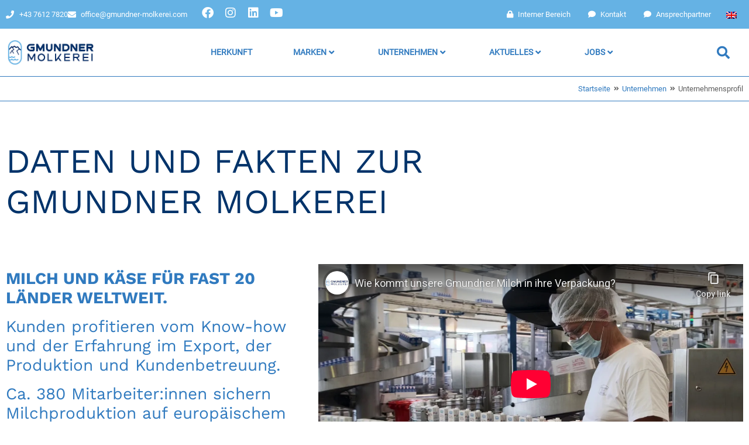

--- FILE ---
content_type: text/html; charset=utf-8
request_url: https://www.youtube-nocookie.com/embed/hJ_Ve6YRUL0?feature=oembed&rel=0&enablejsapi=1&origin=https%253A%252F%252Fwww.gmundner-molkerei.com
body_size: 46373
content:
<!DOCTYPE html><html lang="en" dir="ltr" data-cast-api-enabled="true"><head><meta name="viewport" content="width=device-width, initial-scale=1"><script nonce="Gbjbuh0hSxqqNKRdxL-AKA">if ('undefined' == typeof Symbol || 'undefined' == typeof Symbol.iterator) {delete Array.prototype.entries;}</script><style name="www-roboto" nonce="OJ2ctR_R_D9jLdOXhu9klQ">@font-face{font-family:'Roboto';font-style:normal;font-weight:400;font-stretch:100%;src:url(//fonts.gstatic.com/s/roboto/v48/KFO7CnqEu92Fr1ME7kSn66aGLdTylUAMa3GUBHMdazTgWw.woff2)format('woff2');unicode-range:U+0460-052F,U+1C80-1C8A,U+20B4,U+2DE0-2DFF,U+A640-A69F,U+FE2E-FE2F;}@font-face{font-family:'Roboto';font-style:normal;font-weight:400;font-stretch:100%;src:url(//fonts.gstatic.com/s/roboto/v48/KFO7CnqEu92Fr1ME7kSn66aGLdTylUAMa3iUBHMdazTgWw.woff2)format('woff2');unicode-range:U+0301,U+0400-045F,U+0490-0491,U+04B0-04B1,U+2116;}@font-face{font-family:'Roboto';font-style:normal;font-weight:400;font-stretch:100%;src:url(//fonts.gstatic.com/s/roboto/v48/KFO7CnqEu92Fr1ME7kSn66aGLdTylUAMa3CUBHMdazTgWw.woff2)format('woff2');unicode-range:U+1F00-1FFF;}@font-face{font-family:'Roboto';font-style:normal;font-weight:400;font-stretch:100%;src:url(//fonts.gstatic.com/s/roboto/v48/KFO7CnqEu92Fr1ME7kSn66aGLdTylUAMa3-UBHMdazTgWw.woff2)format('woff2');unicode-range:U+0370-0377,U+037A-037F,U+0384-038A,U+038C,U+038E-03A1,U+03A3-03FF;}@font-face{font-family:'Roboto';font-style:normal;font-weight:400;font-stretch:100%;src:url(//fonts.gstatic.com/s/roboto/v48/KFO7CnqEu92Fr1ME7kSn66aGLdTylUAMawCUBHMdazTgWw.woff2)format('woff2');unicode-range:U+0302-0303,U+0305,U+0307-0308,U+0310,U+0312,U+0315,U+031A,U+0326-0327,U+032C,U+032F-0330,U+0332-0333,U+0338,U+033A,U+0346,U+034D,U+0391-03A1,U+03A3-03A9,U+03B1-03C9,U+03D1,U+03D5-03D6,U+03F0-03F1,U+03F4-03F5,U+2016-2017,U+2034-2038,U+203C,U+2040,U+2043,U+2047,U+2050,U+2057,U+205F,U+2070-2071,U+2074-208E,U+2090-209C,U+20D0-20DC,U+20E1,U+20E5-20EF,U+2100-2112,U+2114-2115,U+2117-2121,U+2123-214F,U+2190,U+2192,U+2194-21AE,U+21B0-21E5,U+21F1-21F2,U+21F4-2211,U+2213-2214,U+2216-22FF,U+2308-230B,U+2310,U+2319,U+231C-2321,U+2336-237A,U+237C,U+2395,U+239B-23B7,U+23D0,U+23DC-23E1,U+2474-2475,U+25AF,U+25B3,U+25B7,U+25BD,U+25C1,U+25CA,U+25CC,U+25FB,U+266D-266F,U+27C0-27FF,U+2900-2AFF,U+2B0E-2B11,U+2B30-2B4C,U+2BFE,U+3030,U+FF5B,U+FF5D,U+1D400-1D7FF,U+1EE00-1EEFF;}@font-face{font-family:'Roboto';font-style:normal;font-weight:400;font-stretch:100%;src:url(//fonts.gstatic.com/s/roboto/v48/KFO7CnqEu92Fr1ME7kSn66aGLdTylUAMaxKUBHMdazTgWw.woff2)format('woff2');unicode-range:U+0001-000C,U+000E-001F,U+007F-009F,U+20DD-20E0,U+20E2-20E4,U+2150-218F,U+2190,U+2192,U+2194-2199,U+21AF,U+21E6-21F0,U+21F3,U+2218-2219,U+2299,U+22C4-22C6,U+2300-243F,U+2440-244A,U+2460-24FF,U+25A0-27BF,U+2800-28FF,U+2921-2922,U+2981,U+29BF,U+29EB,U+2B00-2BFF,U+4DC0-4DFF,U+FFF9-FFFB,U+10140-1018E,U+10190-1019C,U+101A0,U+101D0-101FD,U+102E0-102FB,U+10E60-10E7E,U+1D2C0-1D2D3,U+1D2E0-1D37F,U+1F000-1F0FF,U+1F100-1F1AD,U+1F1E6-1F1FF,U+1F30D-1F30F,U+1F315,U+1F31C,U+1F31E,U+1F320-1F32C,U+1F336,U+1F378,U+1F37D,U+1F382,U+1F393-1F39F,U+1F3A7-1F3A8,U+1F3AC-1F3AF,U+1F3C2,U+1F3C4-1F3C6,U+1F3CA-1F3CE,U+1F3D4-1F3E0,U+1F3ED,U+1F3F1-1F3F3,U+1F3F5-1F3F7,U+1F408,U+1F415,U+1F41F,U+1F426,U+1F43F,U+1F441-1F442,U+1F444,U+1F446-1F449,U+1F44C-1F44E,U+1F453,U+1F46A,U+1F47D,U+1F4A3,U+1F4B0,U+1F4B3,U+1F4B9,U+1F4BB,U+1F4BF,U+1F4C8-1F4CB,U+1F4D6,U+1F4DA,U+1F4DF,U+1F4E3-1F4E6,U+1F4EA-1F4ED,U+1F4F7,U+1F4F9-1F4FB,U+1F4FD-1F4FE,U+1F503,U+1F507-1F50B,U+1F50D,U+1F512-1F513,U+1F53E-1F54A,U+1F54F-1F5FA,U+1F610,U+1F650-1F67F,U+1F687,U+1F68D,U+1F691,U+1F694,U+1F698,U+1F6AD,U+1F6B2,U+1F6B9-1F6BA,U+1F6BC,U+1F6C6-1F6CF,U+1F6D3-1F6D7,U+1F6E0-1F6EA,U+1F6F0-1F6F3,U+1F6F7-1F6FC,U+1F700-1F7FF,U+1F800-1F80B,U+1F810-1F847,U+1F850-1F859,U+1F860-1F887,U+1F890-1F8AD,U+1F8B0-1F8BB,U+1F8C0-1F8C1,U+1F900-1F90B,U+1F93B,U+1F946,U+1F984,U+1F996,U+1F9E9,U+1FA00-1FA6F,U+1FA70-1FA7C,U+1FA80-1FA89,U+1FA8F-1FAC6,U+1FACE-1FADC,U+1FADF-1FAE9,U+1FAF0-1FAF8,U+1FB00-1FBFF;}@font-face{font-family:'Roboto';font-style:normal;font-weight:400;font-stretch:100%;src:url(//fonts.gstatic.com/s/roboto/v48/KFO7CnqEu92Fr1ME7kSn66aGLdTylUAMa3OUBHMdazTgWw.woff2)format('woff2');unicode-range:U+0102-0103,U+0110-0111,U+0128-0129,U+0168-0169,U+01A0-01A1,U+01AF-01B0,U+0300-0301,U+0303-0304,U+0308-0309,U+0323,U+0329,U+1EA0-1EF9,U+20AB;}@font-face{font-family:'Roboto';font-style:normal;font-weight:400;font-stretch:100%;src:url(//fonts.gstatic.com/s/roboto/v48/KFO7CnqEu92Fr1ME7kSn66aGLdTylUAMa3KUBHMdazTgWw.woff2)format('woff2');unicode-range:U+0100-02BA,U+02BD-02C5,U+02C7-02CC,U+02CE-02D7,U+02DD-02FF,U+0304,U+0308,U+0329,U+1D00-1DBF,U+1E00-1E9F,U+1EF2-1EFF,U+2020,U+20A0-20AB,U+20AD-20C0,U+2113,U+2C60-2C7F,U+A720-A7FF;}@font-face{font-family:'Roboto';font-style:normal;font-weight:400;font-stretch:100%;src:url(//fonts.gstatic.com/s/roboto/v48/KFO7CnqEu92Fr1ME7kSn66aGLdTylUAMa3yUBHMdazQ.woff2)format('woff2');unicode-range:U+0000-00FF,U+0131,U+0152-0153,U+02BB-02BC,U+02C6,U+02DA,U+02DC,U+0304,U+0308,U+0329,U+2000-206F,U+20AC,U+2122,U+2191,U+2193,U+2212,U+2215,U+FEFF,U+FFFD;}@font-face{font-family:'Roboto';font-style:normal;font-weight:500;font-stretch:100%;src:url(//fonts.gstatic.com/s/roboto/v48/KFO7CnqEu92Fr1ME7kSn66aGLdTylUAMa3GUBHMdazTgWw.woff2)format('woff2');unicode-range:U+0460-052F,U+1C80-1C8A,U+20B4,U+2DE0-2DFF,U+A640-A69F,U+FE2E-FE2F;}@font-face{font-family:'Roboto';font-style:normal;font-weight:500;font-stretch:100%;src:url(//fonts.gstatic.com/s/roboto/v48/KFO7CnqEu92Fr1ME7kSn66aGLdTylUAMa3iUBHMdazTgWw.woff2)format('woff2');unicode-range:U+0301,U+0400-045F,U+0490-0491,U+04B0-04B1,U+2116;}@font-face{font-family:'Roboto';font-style:normal;font-weight:500;font-stretch:100%;src:url(//fonts.gstatic.com/s/roboto/v48/KFO7CnqEu92Fr1ME7kSn66aGLdTylUAMa3CUBHMdazTgWw.woff2)format('woff2');unicode-range:U+1F00-1FFF;}@font-face{font-family:'Roboto';font-style:normal;font-weight:500;font-stretch:100%;src:url(//fonts.gstatic.com/s/roboto/v48/KFO7CnqEu92Fr1ME7kSn66aGLdTylUAMa3-UBHMdazTgWw.woff2)format('woff2');unicode-range:U+0370-0377,U+037A-037F,U+0384-038A,U+038C,U+038E-03A1,U+03A3-03FF;}@font-face{font-family:'Roboto';font-style:normal;font-weight:500;font-stretch:100%;src:url(//fonts.gstatic.com/s/roboto/v48/KFO7CnqEu92Fr1ME7kSn66aGLdTylUAMawCUBHMdazTgWw.woff2)format('woff2');unicode-range:U+0302-0303,U+0305,U+0307-0308,U+0310,U+0312,U+0315,U+031A,U+0326-0327,U+032C,U+032F-0330,U+0332-0333,U+0338,U+033A,U+0346,U+034D,U+0391-03A1,U+03A3-03A9,U+03B1-03C9,U+03D1,U+03D5-03D6,U+03F0-03F1,U+03F4-03F5,U+2016-2017,U+2034-2038,U+203C,U+2040,U+2043,U+2047,U+2050,U+2057,U+205F,U+2070-2071,U+2074-208E,U+2090-209C,U+20D0-20DC,U+20E1,U+20E5-20EF,U+2100-2112,U+2114-2115,U+2117-2121,U+2123-214F,U+2190,U+2192,U+2194-21AE,U+21B0-21E5,U+21F1-21F2,U+21F4-2211,U+2213-2214,U+2216-22FF,U+2308-230B,U+2310,U+2319,U+231C-2321,U+2336-237A,U+237C,U+2395,U+239B-23B7,U+23D0,U+23DC-23E1,U+2474-2475,U+25AF,U+25B3,U+25B7,U+25BD,U+25C1,U+25CA,U+25CC,U+25FB,U+266D-266F,U+27C0-27FF,U+2900-2AFF,U+2B0E-2B11,U+2B30-2B4C,U+2BFE,U+3030,U+FF5B,U+FF5D,U+1D400-1D7FF,U+1EE00-1EEFF;}@font-face{font-family:'Roboto';font-style:normal;font-weight:500;font-stretch:100%;src:url(//fonts.gstatic.com/s/roboto/v48/KFO7CnqEu92Fr1ME7kSn66aGLdTylUAMaxKUBHMdazTgWw.woff2)format('woff2');unicode-range:U+0001-000C,U+000E-001F,U+007F-009F,U+20DD-20E0,U+20E2-20E4,U+2150-218F,U+2190,U+2192,U+2194-2199,U+21AF,U+21E6-21F0,U+21F3,U+2218-2219,U+2299,U+22C4-22C6,U+2300-243F,U+2440-244A,U+2460-24FF,U+25A0-27BF,U+2800-28FF,U+2921-2922,U+2981,U+29BF,U+29EB,U+2B00-2BFF,U+4DC0-4DFF,U+FFF9-FFFB,U+10140-1018E,U+10190-1019C,U+101A0,U+101D0-101FD,U+102E0-102FB,U+10E60-10E7E,U+1D2C0-1D2D3,U+1D2E0-1D37F,U+1F000-1F0FF,U+1F100-1F1AD,U+1F1E6-1F1FF,U+1F30D-1F30F,U+1F315,U+1F31C,U+1F31E,U+1F320-1F32C,U+1F336,U+1F378,U+1F37D,U+1F382,U+1F393-1F39F,U+1F3A7-1F3A8,U+1F3AC-1F3AF,U+1F3C2,U+1F3C4-1F3C6,U+1F3CA-1F3CE,U+1F3D4-1F3E0,U+1F3ED,U+1F3F1-1F3F3,U+1F3F5-1F3F7,U+1F408,U+1F415,U+1F41F,U+1F426,U+1F43F,U+1F441-1F442,U+1F444,U+1F446-1F449,U+1F44C-1F44E,U+1F453,U+1F46A,U+1F47D,U+1F4A3,U+1F4B0,U+1F4B3,U+1F4B9,U+1F4BB,U+1F4BF,U+1F4C8-1F4CB,U+1F4D6,U+1F4DA,U+1F4DF,U+1F4E3-1F4E6,U+1F4EA-1F4ED,U+1F4F7,U+1F4F9-1F4FB,U+1F4FD-1F4FE,U+1F503,U+1F507-1F50B,U+1F50D,U+1F512-1F513,U+1F53E-1F54A,U+1F54F-1F5FA,U+1F610,U+1F650-1F67F,U+1F687,U+1F68D,U+1F691,U+1F694,U+1F698,U+1F6AD,U+1F6B2,U+1F6B9-1F6BA,U+1F6BC,U+1F6C6-1F6CF,U+1F6D3-1F6D7,U+1F6E0-1F6EA,U+1F6F0-1F6F3,U+1F6F7-1F6FC,U+1F700-1F7FF,U+1F800-1F80B,U+1F810-1F847,U+1F850-1F859,U+1F860-1F887,U+1F890-1F8AD,U+1F8B0-1F8BB,U+1F8C0-1F8C1,U+1F900-1F90B,U+1F93B,U+1F946,U+1F984,U+1F996,U+1F9E9,U+1FA00-1FA6F,U+1FA70-1FA7C,U+1FA80-1FA89,U+1FA8F-1FAC6,U+1FACE-1FADC,U+1FADF-1FAE9,U+1FAF0-1FAF8,U+1FB00-1FBFF;}@font-face{font-family:'Roboto';font-style:normal;font-weight:500;font-stretch:100%;src:url(//fonts.gstatic.com/s/roboto/v48/KFO7CnqEu92Fr1ME7kSn66aGLdTylUAMa3OUBHMdazTgWw.woff2)format('woff2');unicode-range:U+0102-0103,U+0110-0111,U+0128-0129,U+0168-0169,U+01A0-01A1,U+01AF-01B0,U+0300-0301,U+0303-0304,U+0308-0309,U+0323,U+0329,U+1EA0-1EF9,U+20AB;}@font-face{font-family:'Roboto';font-style:normal;font-weight:500;font-stretch:100%;src:url(//fonts.gstatic.com/s/roboto/v48/KFO7CnqEu92Fr1ME7kSn66aGLdTylUAMa3KUBHMdazTgWw.woff2)format('woff2');unicode-range:U+0100-02BA,U+02BD-02C5,U+02C7-02CC,U+02CE-02D7,U+02DD-02FF,U+0304,U+0308,U+0329,U+1D00-1DBF,U+1E00-1E9F,U+1EF2-1EFF,U+2020,U+20A0-20AB,U+20AD-20C0,U+2113,U+2C60-2C7F,U+A720-A7FF;}@font-face{font-family:'Roboto';font-style:normal;font-weight:500;font-stretch:100%;src:url(//fonts.gstatic.com/s/roboto/v48/KFO7CnqEu92Fr1ME7kSn66aGLdTylUAMa3yUBHMdazQ.woff2)format('woff2');unicode-range:U+0000-00FF,U+0131,U+0152-0153,U+02BB-02BC,U+02C6,U+02DA,U+02DC,U+0304,U+0308,U+0329,U+2000-206F,U+20AC,U+2122,U+2191,U+2193,U+2212,U+2215,U+FEFF,U+FFFD;}</style><script name="www-roboto" nonce="Gbjbuh0hSxqqNKRdxL-AKA">if (document.fonts && document.fonts.load) {document.fonts.load("400 10pt Roboto", "E"); document.fonts.load("500 10pt Roboto", "E");}</script><link rel="stylesheet" href="/s/player/c1c87fb0/www-player.css" name="www-player" nonce="OJ2ctR_R_D9jLdOXhu9klQ"><style nonce="OJ2ctR_R_D9jLdOXhu9klQ">html {overflow: hidden;}body {font: 12px Roboto, Arial, sans-serif; background-color: #000; color: #fff; height: 100%; width: 100%; overflow: hidden; position: absolute; margin: 0; padding: 0;}#player {width: 100%; height: 100%;}h1 {text-align: center; color: #fff;}h3 {margin-top: 6px; margin-bottom: 3px;}.player-unavailable {position: absolute; top: 0; left: 0; right: 0; bottom: 0; padding: 25px; font-size: 13px; background: url(/img/meh7.png) 50% 65% no-repeat;}.player-unavailable .message {text-align: left; margin: 0 -5px 15px; padding: 0 5px 14px; border-bottom: 1px solid #888; font-size: 19px; font-weight: normal;}.player-unavailable a {color: #167ac6; text-decoration: none;}</style><script nonce="Gbjbuh0hSxqqNKRdxL-AKA">var ytcsi={gt:function(n){n=(n||"")+"data_";return ytcsi[n]||(ytcsi[n]={tick:{},info:{},gel:{preLoggedGelInfos:[]}})},now:window.performance&&window.performance.timing&&window.performance.now&&window.performance.timing.navigationStart?function(){return window.performance.timing.navigationStart+window.performance.now()}:function(){return(new Date).getTime()},tick:function(l,t,n){var ticks=ytcsi.gt(n).tick;var v=t||ytcsi.now();if(ticks[l]){ticks["_"+l]=ticks["_"+l]||[ticks[l]];ticks["_"+l].push(v)}ticks[l]=
v},info:function(k,v,n){ytcsi.gt(n).info[k]=v},infoGel:function(p,n){ytcsi.gt(n).gel.preLoggedGelInfos.push(p)},setStart:function(t,n){ytcsi.tick("_start",t,n)}};
(function(w,d){function isGecko(){if(!w.navigator)return false;try{if(w.navigator.userAgentData&&w.navigator.userAgentData.brands&&w.navigator.userAgentData.brands.length){var brands=w.navigator.userAgentData.brands;var i=0;for(;i<brands.length;i++)if(brands[i]&&brands[i].brand==="Firefox")return true;return false}}catch(e){setTimeout(function(){throw e;})}if(!w.navigator.userAgent)return false;var ua=w.navigator.userAgent;return ua.indexOf("Gecko")>0&&ua.toLowerCase().indexOf("webkit")<0&&ua.indexOf("Edge")<
0&&ua.indexOf("Trident")<0&&ua.indexOf("MSIE")<0}ytcsi.setStart(w.performance?w.performance.timing.responseStart:null);var isPrerender=(d.visibilityState||d.webkitVisibilityState)=="prerender";var vName=!d.visibilityState&&d.webkitVisibilityState?"webkitvisibilitychange":"visibilitychange";if(isPrerender){var startTick=function(){ytcsi.setStart();d.removeEventListener(vName,startTick)};d.addEventListener(vName,startTick,false)}if(d.addEventListener)d.addEventListener(vName,function(){ytcsi.tick("vc")},
false);if(isGecko()){var isHidden=(d.visibilityState||d.webkitVisibilityState)=="hidden";if(isHidden)ytcsi.tick("vc")}var slt=function(el,t){setTimeout(function(){var n=ytcsi.now();el.loadTime=n;if(el.slt)el.slt()},t)};w.__ytRIL=function(el){if(!el.getAttribute("data-thumb"))if(w.requestAnimationFrame)w.requestAnimationFrame(function(){slt(el,0)});else slt(el,16)}})(window,document);
</script><script nonce="Gbjbuh0hSxqqNKRdxL-AKA">var ytcfg={d:function(){return window.yt&&yt.config_||ytcfg.data_||(ytcfg.data_={})},get:function(k,o){return k in ytcfg.d()?ytcfg.d()[k]:o},set:function(){var a=arguments;if(a.length>1)ytcfg.d()[a[0]]=a[1];else{var k;for(k in a[0])ytcfg.d()[k]=a[0][k]}}};
ytcfg.set({"CLIENT_CANARY_STATE":"none","DEVICE":"cbr\u003dChrome\u0026cbrand\u003dapple\u0026cbrver\u003d131.0.0.0\u0026ceng\u003dWebKit\u0026cengver\u003d537.36\u0026cos\u003dMacintosh\u0026cosver\u003d10_15_7\u0026cplatform\u003dDESKTOP","EVENT_ID":"Yp1xadqFBfifvPEPws_ByAY","EXPERIMENT_FLAGS":{"ab_det_apb_b":true,"ab_det_apm":true,"ab_det_el_h":true,"ab_det_em_inj":true,"ab_l_sig_st":true,"ab_l_sig_st_e":true,"action_companion_center_align_description":true,"allow_skip_networkless":true,"always_send_and_write":true,"att_web_record_metrics":true,"attmusi":true,"c3_enable_button_impression_logging":true,"c3_watch_page_component":true,"cancel_pending_navs":true,"clean_up_manual_attribution_header":true,"config_age_report_killswitch":true,"cow_optimize_idom_compat":true,"csi_on_gel":true,"delhi_mweb_colorful_sd":true,"delhi_mweb_colorful_sd_v2":true,"deprecate_pair_servlet_enabled":true,"desktop_sparkles_light_cta_button":true,"disable_cached_masthead_data":true,"disable_child_node_auto_formatted_strings":true,"disable_log_to_visitor_layer":true,"disable_pacf_logging_for_memory_limited_tv":true,"embeds_enable_eid_enforcement_for_youtube":true,"embeds_enable_info_panel_dismissal":true,"embeds_enable_pfp_always_unbranded":true,"embeds_muted_autoplay_sound_fix":true,"embeds_serve_es6_client":true,"embeds_web_nwl_disable_nocookie":true,"embeds_web_updated_shorts_definition_fix":true,"enable_active_view_display_ad_renderer_web_home":true,"enable_ad_disclosure_banner_a11y_fix":true,"enable_client_creator_goal_ticker_bar_revamp":true,"enable_client_sli_logging":true,"enable_client_streamz_web":true,"enable_client_ve_spec":true,"enable_cloud_save_error_popup_after_retry":true,"enable_dai_sdf_h5_preroll":true,"enable_datasync_id_header_in_web_vss_pings":true,"enable_default_mono_cta_migration_web_client":true,"enable_docked_chat_messages":true,"enable_entity_store_from_dependency_injection":true,"enable_inline_muted_playback_on_web_search":true,"enable_inline_muted_playback_on_web_search_for_vdc":true,"enable_inline_muted_playback_on_web_search_for_vdcb":true,"enable_is_mini_app_page_active_bugfix":true,"enable_logging_first_user_action_after_game_ready":true,"enable_ltc_param_fetch_from_innertube":true,"enable_masthead_mweb_padding_fix":true,"enable_menu_renderer_button_in_mweb_hclr":true,"enable_mini_app_command_handler_mweb_fix":true,"enable_mini_guide_downloads_item":true,"enable_mixed_direction_formatted_strings":true,"enable_mweb_livestream_ui_update":true,"enable_mweb_new_caption_language_picker":true,"enable_names_handles_account_switcher":true,"enable_network_request_logging_on_game_events":true,"enable_new_paid_product_placement":true,"enable_open_in_new_tab_icon_for_short_dr_for_desktop_search":true,"enable_open_yt_content":true,"enable_origin_query_parameter_bugfix":true,"enable_pause_ads_on_ytv_html5":true,"enable_payments_purchase_manager":true,"enable_pdp_icon_prefetch":true,"enable_pl_r_si_fa":true,"enable_place_pivot_url":true,"enable_pv_screen_modern_text":true,"enable_removing_navbar_title_on_hashtag_page_mweb":true,"enable_rta_manager":true,"enable_sdf_companion_h5":true,"enable_sdf_dai_h5_midroll":true,"enable_sdf_h5_endemic_mid_post_roll":true,"enable_sdf_on_h5_unplugged_vod_midroll":true,"enable_sdf_shorts_player_bytes_h5":true,"enable_sending_unwrapped_game_audio_as_serialized_metadata":true,"enable_sfv_effect_pivot_url":true,"enable_shorts_new_carousel":true,"enable_skip_ad_guidance_prompt":true,"enable_skippable_ads_for_unplugged_ad_pod":true,"enable_smearing_expansion_dai":true,"enable_time_out_messages":true,"enable_timeline_view_modern_transcript_fe":true,"enable_video_display_compact_button_group_for_desktop_search":true,"enable_web_delhi_icons":true,"enable_web_home_top_landscape_image_layout_level_click":true,"enable_web_tiered_gel":true,"enable_window_constrained_buy_flow_dialog":true,"enable_wiz_queue_effect_and_on_init_initial_runs":true,"enable_ypc_spinners":true,"enable_yt_ata_iframe_authuser":true,"export_networkless_options":true,"export_player_version_to_ytconfig":true,"fill_single_video_with_notify_to_lasr":true,"fix_ad_miniplayer_controls_rendering":true,"fix_ads_tracking_for_swf_config_deprecation_mweb":true,"h5_companion_enable_adcpn_macro_substitution_for_click_pings":true,"h5_inplayer_enable_adcpn_macro_substitution_for_click_pings":true,"h5_reset_cache_and_filter_before_update_masthead":true,"hide_channel_creation_title_for_mweb":true,"high_ccv_client_side_caching_h5":true,"html5_force_debug_data_for_client_tmp_logs":true,"html5_log_trigger_events_with_debug_data":true,"html5_ssdai_enable_media_end_cue_range":true,"il_attach_cache_limit":true,"il_use_view_model_logging_context":true,"is_browser_support_for_webcam_streaming":true,"json_condensed_response":true,"kev_adb_pg":true,"kevlar_gel_error_routing":true,"kevlar_watch_cinematics":true,"live_chat_enable_controller_extraction":true,"live_chat_enable_rta_manager":true,"live_chat_increased_min_height":true,"log_click_with_layer_from_element_in_command_handler":true,"mdx_enable_privacy_disclosure_ui":true,"mdx_load_cast_api_bootstrap_script":true,"medium_progress_bar_modification":true,"migrate_remaining_web_ad_badges_to_innertube":true,"mobile_account_menu_refresh":true,"mweb_account_linking_noapp":true,"mweb_after_render_to_scheduler":true,"mweb_allow_modern_search_suggest_behavior":true,"mweb_animated_actions":true,"mweb_app_upsell_button_direct_to_app":true,"mweb_c3_enable_adaptive_signals":true,"mweb_c3_library_page_enable_recent_shelf":true,"mweb_c3_remove_web_navigation_endpoint_data":true,"mweb_c3_use_canonical_from_player_response":true,"mweb_cinematic_watch":true,"mweb_command_handler":true,"mweb_delay_watch_initial_data":true,"mweb_disable_searchbar_scroll":true,"mweb_enable_browse_chunks":true,"mweb_enable_fine_scrubbing_for_recs":true,"mweb_enable_keto_batch_player_fullscreen":true,"mweb_enable_keto_batch_player_progress_bar":true,"mweb_enable_keto_batch_player_tooltips":true,"mweb_enable_lockup_view_model_for_ucp":true,"mweb_enable_more_drawer":true,"mweb_enable_optional_fullscreen_landscape_locking":true,"mweb_enable_overlay_touch_manager":true,"mweb_enable_premium_carve_out_fix":true,"mweb_enable_refresh_detection":true,"mweb_enable_search_imp":true,"mweb_enable_sequence_signal":true,"mweb_enable_shorts_pivot_button":true,"mweb_enable_shorts_video_preload":true,"mweb_enable_skippables_on_jio_phone":true,"mweb_enable_two_line_title_on_shorts":true,"mweb_enable_varispeed_controller":true,"mweb_enable_watch_feed_infinite_scroll":true,"mweb_enable_wrapped_unplugged_pause_membership_dialog_renderer":true,"mweb_fix_monitor_visibility_after_render":true,"mweb_force_ios_fallback_to_native_control":true,"mweb_fp_auto_fullscreen":true,"mweb_fullscreen_controls":true,"mweb_fullscreen_controls_action_buttons":true,"mweb_fullscreen_watch_system":true,"mweb_home_reactive_shorts":true,"mweb_innertube_search_command":true,"mweb_kaios_enable_autoplay_switch_view_model":true,"mweb_lang_in_html":true,"mweb_like_button_synced_with_entities":true,"mweb_logo_use_home_page_ve":true,"mweb_native_control_in_faux_fullscreen_shared":true,"mweb_player_control_on_hover":true,"mweb_player_delhi_dtts":true,"mweb_player_settings_use_bottom_sheet":true,"mweb_player_show_previous_next_buttons_in_playlist":true,"mweb_player_skip_no_op_state_changes":true,"mweb_player_user_select_none":true,"mweb_playlist_engagement_panel":true,"mweb_progress_bar_seek_on_mouse_click":true,"mweb_pull_2_full":true,"mweb_pull_2_full_enable_touch_handlers":true,"mweb_schedule_warm_watch_response":true,"mweb_searchbox_legacy_navigation":true,"mweb_see_fewer_shorts":true,"mweb_shorts_comments_panel_id_change":true,"mweb_shorts_early_continuation":true,"mweb_show_ios_smart_banner":true,"mweb_show_sign_in_button_from_header":true,"mweb_use_server_url_on_startup":true,"mweb_watch_captions_enable_auto_translate":true,"mweb_watch_captions_set_default_size":true,"mweb_watch_stop_scheduler_on_player_response":true,"mweb_watchfeed_big_thumbnails":true,"mweb_yt_searchbox":true,"networkless_logging":true,"no_client_ve_attach_unless_shown":true,"pageid_as_header_web":true,"playback_settings_use_switch_menu":true,"player_controls_autonav_fix":true,"player_controls_skip_double_signal_update":true,"polymer_bad_build_labels":true,"polymer_verifiy_app_state":true,"qoe_send_and_write":true,"remove_chevron_from_ad_disclosure_banner_h5":true,"remove_masthead_channel_banner_on_refresh":true,"remove_slot_id_exited_trigger_for_dai_in_player_slot_expire":true,"replace_client_url_parsing_with_server_signal":true,"service_worker_enabled":true,"service_worker_push_enabled":true,"service_worker_push_home_page_prompt":true,"service_worker_push_watch_page_prompt":true,"shell_load_gcf":true,"shorten_initial_gel_batch_timeout":true,"should_use_yt_voice_endpoint_in_kaios":true,"smarter_ve_dedupping":true,"speedmaster_no_seek":true,"stop_handling_click_for_non_rendering_overlay_layout":true,"suppress_error_204_logging":true,"synced_panel_scrolling_controller":true,"use_event_time_ms_header":true,"use_fifo_for_networkless":true,"use_player_abuse_bg_library":true,"use_request_time_ms_header":true,"use_session_based_sampling":true,"use_thumbnail_overlay_time_status_renderer_for_live_badge":true,"vss_final_ping_send_and_write":true,"vss_playback_use_send_and_write":true,"web_adaptive_repeat_ase":true,"web_always_load_chat_support":true,"web_animated_like":true,"web_api_url":true,"web_attributed_string_deep_equal_bugfix":true,"web_autonav_allow_off_by_default":true,"web_button_vm_refactor_disabled":true,"web_c3_log_app_init_finish":true,"web_csi_action_sampling_enabled":true,"web_dedupe_ve_grafting":true,"web_disable_backdrop_filter":true,"web_enable_ab_rsp_cl":true,"web_enable_course_icon_update":true,"web_enable_error_204":true,"web_fix_segmented_like_dislike_undefined":true,"web_gcf_hashes_innertube":true,"web_gel_timeout_cap":true,"web_metadata_carousel_elref_bugfix":true,"web_parent_target_for_sheets":true,"web_persist_server_autonav_state_on_client":true,"web_playback_associated_log_ctt":true,"web_playback_associated_ve":true,"web_prefetch_preload_video":true,"web_progress_bar_draggable":true,"web_resizable_advertiser_banner_on_masthead_safari_fix":true,"web_scheduler_auto_init":true,"web_shorts_just_watched_on_channel_and_pivot_study":true,"web_shorts_just_watched_overlay":true,"web_update_panel_visibility_logging_fix":true,"web_video_attribute_view_model_a11y_fix":true,"web_watch_controls_state_signals":true,"web_wiz_attributed_string":true,"webfe_mweb_watch_microdata":true,"webfe_watch_shorts_canonical_url_fix":true,"webpo_exit_on_net_err":true,"wiz_diff_overwritable":true,"wiz_memoize_stamper_items":true,"woffle_used_state_report":true,"wpo_gel_strz":true,"H5_async_logging_delay_ms":30000.0,"attention_logging_scroll_throttle":500.0,"autoplay_pause_by_lact_sampling_fraction":0.0,"cinematic_watch_effect_opacity":0.4,"log_window_onerror_fraction":0.1,"speedmaster_playback_rate":2.0,"tv_pacf_logging_sample_rate":0.01,"web_attention_logging_scroll_throttle":500.0,"web_load_prediction_threshold":0.1,"web_navigation_prediction_threshold":0.1,"web_pbj_log_warning_rate":0.0,"web_system_health_fraction":0.01,"ytidb_transaction_ended_event_rate_limit":0.02,"active_time_update_interval_ms":10000,"att_init_delay":500,"autoplay_pause_by_lact_sec":0,"botguard_async_snapshot_timeout_ms":3000,"check_navigator_accuracy_timeout_ms":0,"cinematic_watch_css_filter_blur_strength":40,"cinematic_watch_fade_out_duration":500,"close_webview_delay_ms":100,"cloud_save_game_data_rate_limit_ms":3000,"compression_disable_point":10,"custom_active_view_tos_timeout_ms":3600000,"embeds_widget_poll_interval_ms":0,"gel_min_batch_size":3,"gel_queue_timeout_max_ms":60000,"get_async_timeout_ms":60000,"hide_cta_for_home_web_video_ads_animate_in_time":2,"html5_byterate_soft_cap":0,"initial_gel_batch_timeout":2000,"max_body_size_to_compress":500000,"max_prefetch_window_sec_for_livestream_optimization":10,"min_prefetch_offset_sec_for_livestream_optimization":20,"mini_app_container_iframe_src_update_delay_ms":0,"multiple_preview_news_duration_time":11000,"mweb_c3_toast_duration_ms":5000,"mweb_deep_link_fallback_timeout_ms":10000,"mweb_delay_response_received_actions":100,"mweb_fp_dpad_rate_limit_ms":0,"mweb_fp_dpad_watch_title_clamp_lines":0,"mweb_history_manager_cache_size":100,"mweb_ios_fullscreen_playback_transition_delay_ms":500,"mweb_ios_fullscreen_system_pause_epilson_ms":0,"mweb_override_response_store_expiration_ms":0,"mweb_shorts_early_continuation_trigger_threshold":4,"mweb_w2w_max_age_seconds":0,"mweb_watch_captions_default_size":2,"neon_dark_launch_gradient_count":0,"network_polling_interval":30000,"play_click_interval_ms":30000,"play_ping_interval_ms":10000,"prefetch_comments_ms_after_video":0,"send_config_hash_timer":0,"service_worker_push_logged_out_prompt_watches":-1,"service_worker_push_prompt_cap":-1,"service_worker_push_prompt_delay_microseconds":3888000000000,"slow_compressions_before_abandon_count":4,"speedmaster_cancellation_movement_dp":10,"speedmaster_touch_activation_ms":500,"web_attention_logging_throttle":500,"web_foreground_heartbeat_interval_ms":28000,"web_gel_debounce_ms":10000,"web_logging_max_batch":100,"web_max_tracing_events":50,"web_tracing_session_replay":0,"wil_icon_max_concurrent_fetches":9999,"ytidb_remake_db_retries":3,"ytidb_reopen_db_retries":3,"WebClientReleaseProcessCritical__youtube_embeds_client_version_override":"","WebClientReleaseProcessCritical__youtube_embeds_web_client_version_override":"","WebClientReleaseProcessCritical__youtube_mweb_client_version_override":"","debug_forced_internalcountrycode":"","embeds_web_synth_ch_headers_banned_urls_regex":"","enable_web_media_service":"DISABLED","il_payload_scraping":"","live_chat_unicode_emoji_json_url":"https://www.gstatic.com/youtube/img/emojis/emojis-svg-9.json","mweb_deep_link_feature_tag_suffix":"11268432","mweb_enable_shorts_innertube_player_prefetch_trigger":"NONE","mweb_fp_dpad":"home,search,browse,channel,create_channel,experiments,settings,trending,oops,404,paid_memberships,sponsorship,premium,shorts","mweb_fp_dpad_linear_navigation":"","mweb_fp_dpad_linear_navigation_visitor":"","mweb_fp_dpad_visitor":"","mweb_preload_video_by_player_vars":"","mweb_sign_in_button_style":"STYLE_SUGGESTIVE_AVATAR","place_pivot_triggering_container_alternate":"","place_pivot_triggering_counterfactual_container_alternate":"","service_worker_push_force_notification_prompt_tag":"1","service_worker_scope":"/","suggest_exp_str":"","web_client_version_override":"","kevlar_command_handler_command_banlist":[],"mini_app_ids_without_game_ready":["UgkxHHtsak1SC8mRGHMZewc4HzeAY3yhPPmJ","Ugkx7OgzFqE6z_5Mtf4YsotGfQNII1DF_RBm"],"web_op_signal_type_banlist":[],"web_tracing_enabled_spans":["event","command"]},"GAPI_HINT_PARAMS":"m;/_/scs/abc-static/_/js/k\u003dgapi.gapi.en.FZb77tO2YW4.O/d\u003d1/rs\u003dAHpOoo8lqavmo6ayfVxZovyDiP6g3TOVSQ/m\u003d__features__","GAPI_HOST":"https://apis.google.com","GAPI_LOCALE":"en_US","GL":"US","HL":"en","HTML_DIR":"ltr","HTML_LANG":"en","INNERTUBE_API_KEY":"AIzaSyAO_FJ2SlqU8Q4STEHLGCilw_Y9_11qcW8","INNERTUBE_API_VERSION":"v1","INNERTUBE_CLIENT_NAME":"WEB_EMBEDDED_PLAYER","INNERTUBE_CLIENT_VERSION":"1.20260121.01.00","INNERTUBE_CONTEXT":{"client":{"hl":"en","gl":"US","remoteHost":"3.144.117.181","deviceMake":"Apple","deviceModel":"","visitorData":"CgtrNEVvNzJIcV9uUSjiusbLBjIKCgJVUxIEGgAgbg%3D%3D","userAgent":"Mozilla/5.0 (Macintosh; Intel Mac OS X 10_15_7) AppleWebKit/537.36 (KHTML, like Gecko) Chrome/131.0.0.0 Safari/537.36; ClaudeBot/1.0; +claudebot@anthropic.com),gzip(gfe)","clientName":"WEB_EMBEDDED_PLAYER","clientVersion":"1.20260121.01.00","osName":"Macintosh","osVersion":"10_15_7","originalUrl":"https://www.youtube-nocookie.com/embed/hJ_Ve6YRUL0?feature\u003doembed\u0026rel\u003d0\u0026enablejsapi\u003d1\u0026origin\u003dhttps%253A%252F%252Fwww.gmundner-molkerei.com","platform":"DESKTOP","clientFormFactor":"UNKNOWN_FORM_FACTOR","configInfo":{"appInstallData":"[base64]%3D%3D"},"browserName":"Chrome","browserVersion":"131.0.0.0","acceptHeader":"text/html,application/xhtml+xml,application/xml;q\u003d0.9,image/webp,image/apng,*/*;q\u003d0.8,application/signed-exchange;v\u003db3;q\u003d0.9","deviceExperimentId":"ChxOelU1T0RBeU56QTVNVEk0TlRNeU9UWXpPQT09EOK6xssGGOK6xssG","rolloutToken":"CIa9sePQiNiw3QEQp9Pn_Z2ekgMYp9Pn_Z2ekgM%3D"},"user":{"lockedSafetyMode":false},"request":{"useSsl":true},"clickTracking":{"clickTrackingParams":"IhMI2r7n/Z2ekgMV+A8vCB3CZxBpMgZvZW1iZWQ\u003d"},"thirdParty":{"embeddedPlayerContext":{"embeddedPlayerEncryptedContext":"AD5ZzFS1F-UaU9hZ_-I7C6-U1uwfzX80yAi9hQTXTd2l6Cz0B1MQcp-vSJstv1v_r4eFAI-nqbOSjJjyih88fkDaBKsxUO2T4w0rl0cDSYML-IqZk0RijOKOISLbxd0UMyDWE0EWJLKWHuA_oStynPb-dfNj2k_z_d2k","ancestorOriginsSupported":false}}},"INNERTUBE_CONTEXT_CLIENT_NAME":56,"INNERTUBE_CONTEXT_CLIENT_VERSION":"1.20260121.01.00","INNERTUBE_CONTEXT_GL":"US","INNERTUBE_CONTEXT_HL":"en","LATEST_ECATCHER_SERVICE_TRACKING_PARAMS":{"client.name":"WEB_EMBEDDED_PLAYER","client.jsfeat":"2021"},"LOGGED_IN":false,"PAGE_BUILD_LABEL":"youtube.embeds.web_20260121_01_RC00","PAGE_CL":858938007,"SERVER_NAME":"WebFE","VISITOR_DATA":"CgtrNEVvNzJIcV9uUSjiusbLBjIKCgJVUxIEGgAgbg%3D%3D","WEB_PLAYER_CONTEXT_CONFIGS":{"WEB_PLAYER_CONTEXT_CONFIG_ID_EMBEDDED_PLAYER":{"rootElementId":"movie_player","jsUrl":"/s/player/c1c87fb0/player_ias.vflset/en_US/base.js","cssUrl":"/s/player/c1c87fb0/www-player.css","contextId":"WEB_PLAYER_CONTEXT_CONFIG_ID_EMBEDDED_PLAYER","eventLabel":"embedded","contentRegion":"US","hl":"en_US","hostLanguage":"en","innertubeApiKey":"AIzaSyAO_FJ2SlqU8Q4STEHLGCilw_Y9_11qcW8","innertubeApiVersion":"v1","innertubeContextClientVersion":"1.20260121.01.00","disableRelatedVideos":true,"device":{"brand":"apple","model":"","browser":"Chrome","browserVersion":"131.0.0.0","os":"Macintosh","osVersion":"10_15_7","platform":"DESKTOP","interfaceName":"WEB_EMBEDDED_PLAYER","interfaceVersion":"1.20260121.01.00"},"serializedExperimentIds":"24004644,51010235,51063643,51098299,51204329,51222973,51340662,51349914,51353393,51366423,51389629,51404808,51404810,51484222,51489568,51490331,51500051,51505436,51526267,51530495,51534669,51560386,51565115,51566373,51578632,51583565,51583821,51585555,51586115,51605258,51605395,51609830,51611457,51615067,51620866,51621065,51622845,51626155,51632249,51637029,51638932,51648336,51656216,51672162,51681662,51683502,51684301,51684306,51690474,51690848,51691590,51693510,51693994,51696107,51696619,51697032,51700777,51705183,51707075,51709243,51711227,51711298,51712601,51713176,51713237,51714463,51719410,51719587,51719628,51724102,51729217,51735450,51737133,51737870,51738919,51740812,51742830,51742877,51743156,51744562,51747794","serializedExperimentFlags":"H5_async_logging_delay_ms\u003d30000.0\u0026PlayerWeb__h5_enable_advisory_rating_restrictions\u003dtrue\u0026a11y_h5_associate_survey_question\u003dtrue\u0026ab_det_apb_b\u003dtrue\u0026ab_det_apm\u003dtrue\u0026ab_det_el_h\u003dtrue\u0026ab_det_em_inj\u003dtrue\u0026ab_l_sig_st\u003dtrue\u0026ab_l_sig_st_e\u003dtrue\u0026action_companion_center_align_description\u003dtrue\u0026ad_pod_disable_companion_persist_ads_quality\u003dtrue\u0026add_stmp_logs_for_voice_boost\u003dtrue\u0026allow_autohide_on_paused_videos\u003dtrue\u0026allow_drm_override\u003dtrue\u0026allow_live_autoplay\u003dtrue\u0026allow_poltergust_autoplay\u003dtrue\u0026allow_skip_networkless\u003dtrue\u0026allow_vp9_1080p_mq_enc\u003dtrue\u0026always_cache_redirect_endpoint\u003dtrue\u0026always_send_and_write\u003dtrue\u0026annotation_module_vast_cards_load_logging_fraction\u003d0.0\u0026assign_drm_family_by_format\u003dtrue\u0026att_web_record_metrics\u003dtrue\u0026attention_logging_scroll_throttle\u003d500.0\u0026attmusi\u003dtrue\u0026autoplay_time\u003d10000\u0026autoplay_time_for_fullscreen\u003d-1\u0026autoplay_time_for_music_content\u003d-1\u0026bg_vm_reinit_threshold\u003d7200000\u0026blocked_packages_for_sps\u003d[]\u0026botguard_async_snapshot_timeout_ms\u003d3000\u0026captions_url_add_ei\u003dtrue\u0026check_navigator_accuracy_timeout_ms\u003d0\u0026clean_up_manual_attribution_header\u003dtrue\u0026compression_disable_point\u003d10\u0026cow_optimize_idom_compat\u003dtrue\u0026csi_on_gel\u003dtrue\u0026custom_active_view_tos_timeout_ms\u003d3600000\u0026dash_manifest_version\u003d5\u0026debug_bandaid_hostname\u003d\u0026debug_bandaid_port\u003d0\u0026debug_sherlog_username\u003d\u0026delhi_fast_follow_autonav_toggle\u003dtrue\u0026delhi_modern_player_default_thumbnail_percentage\u003d0.0\u0026delhi_modern_player_faster_autohide_delay_ms\u003d2000\u0026delhi_modern_player_pause_thumbnail_percentage\u003d0.6\u0026delhi_modern_web_player_blending_mode\u003d\u0026delhi_modern_web_player_disable_frosted_glass\u003dtrue\u0026delhi_modern_web_player_horizontal_volume_controls\u003dtrue\u0026delhi_modern_web_player_lhs_volume_controls\u003dtrue\u0026delhi_modern_web_player_responsive_compact_controls_threshold\u003d0\u0026deprecate_22\u003dtrue\u0026deprecate_delay_ping\u003dtrue\u0026deprecate_pair_servlet_enabled\u003dtrue\u0026desktop_sparkles_light_cta_button\u003dtrue\u0026disable_av1_setting\u003dtrue\u0026disable_branding_context\u003dtrue\u0026disable_cached_masthead_data\u003dtrue\u0026disable_channel_id_check_for_suspended_channels\u003dtrue\u0026disable_child_node_auto_formatted_strings\u003dtrue\u0026disable_lifa_for_supex_users\u003dtrue\u0026disable_log_to_visitor_layer\u003dtrue\u0026disable_mdx_connection_in_mdx_module_for_music_web\u003dtrue\u0026disable_pacf_logging_for_memory_limited_tv\u003dtrue\u0026disable_reduced_fullscreen_autoplay_countdown_for_minors\u003dtrue\u0026disable_reel_item_watch_format_filtering\u003dtrue\u0026disable_threegpp_progressive_formats\u003dtrue\u0026disable_touch_events_on_skip_button\u003dtrue\u0026edge_encryption_fill_primary_key_version\u003dtrue\u0026embeds_enable_info_panel_dismissal\u003dtrue\u0026embeds_enable_move_set_center_crop_to_public\u003dtrue\u0026embeds_enable_per_video_embed_config\u003dtrue\u0026embeds_enable_pfp_always_unbranded\u003dtrue\u0026embeds_web_lite_mode\u003d1\u0026embeds_web_nwl_disable_nocookie\u003dtrue\u0026embeds_web_synth_ch_headers_banned_urls_regex\u003d\u0026enable_active_view_display_ad_renderer_web_home\u003dtrue\u0026enable_active_view_lr_shorts_video\u003dtrue\u0026enable_active_view_web_shorts_video\u003dtrue\u0026enable_ad_cpn_macro_substitution_for_click_pings\u003dtrue\u0026enable_ad_disclosure_banner_a11y_fix\u003dtrue\u0026enable_app_promo_endcap_eml_on_tablet\u003dtrue\u0026enable_batched_cross_device_pings_in_gel_fanout\u003dtrue\u0026enable_cast_for_web_unplugged\u003dtrue\u0026enable_cast_on_music_web\u003dtrue\u0026enable_cipher_for_manifest_urls\u003dtrue\u0026enable_cleanup_masthead_autoplay_hack_fix\u003dtrue\u0026enable_client_creator_goal_ticker_bar_revamp\u003dtrue\u0026enable_client_page_id_header_for_first_party_pings\u003dtrue\u0026enable_client_sli_logging\u003dtrue\u0026enable_client_ve_spec\u003dtrue\u0026enable_cta_banner_on_unplugged_lr\u003dtrue\u0026enable_custom_playhead_parsing\u003dtrue\u0026enable_dai_sdf_h5_preroll\u003dtrue\u0026enable_datasync_id_header_in_web_vss_pings\u003dtrue\u0026enable_default_mono_cta_migration_web_client\u003dtrue\u0026enable_dsa_ad_badge_for_action_endcap_on_android\u003dtrue\u0026enable_dsa_ad_badge_for_action_endcap_on_ios\u003dtrue\u0026enable_entity_store_from_dependency_injection\u003dtrue\u0026enable_error_corrections_infocard_web_client\u003dtrue\u0026enable_error_corrections_infocards_icon_web\u003dtrue\u0026enable_inline_muted_playback_on_web_search\u003dtrue\u0026enable_inline_muted_playback_on_web_search_for_vdc\u003dtrue\u0026enable_inline_muted_playback_on_web_search_for_vdcb\u003dtrue\u0026enable_kabuki_comments_on_shorts\u003ddisabled\u0026enable_ltc_param_fetch_from_innertube\u003dtrue\u0026enable_mixed_direction_formatted_strings\u003dtrue\u0026enable_modern_skip_button_on_web\u003dtrue\u0026enable_mweb_livestream_ui_update\u003dtrue\u0026enable_new_paid_product_placement\u003dtrue\u0026enable_open_in_new_tab_icon_for_short_dr_for_desktop_search\u003dtrue\u0026enable_out_of_stock_text_all_surfaces\u003dtrue\u0026enable_paid_content_overlay_bugfix\u003dtrue\u0026enable_pause_ads_on_ytv_html5\u003dtrue\u0026enable_pl_r_si_fa\u003dtrue\u0026enable_policy_based_hqa_filter_in_watch_server\u003dtrue\u0026enable_progres_commands_lr_feeds\u003dtrue\u0026enable_progress_commands_lr_shorts\u003dtrue\u0026enable_publishing_region_param_in_sus\u003dtrue\u0026enable_pv_screen_modern_text\u003dtrue\u0026enable_rpr_token_on_ltl_lookup\u003dtrue\u0026enable_sdf_companion_h5\u003dtrue\u0026enable_sdf_dai_h5_midroll\u003dtrue\u0026enable_sdf_h5_endemic_mid_post_roll\u003dtrue\u0026enable_sdf_on_h5_unplugged_vod_midroll\u003dtrue\u0026enable_sdf_shorts_player_bytes_h5\u003dtrue\u0026enable_server_driven_abr\u003dtrue\u0026enable_server_driven_abr_for_backgroundable\u003dtrue\u0026enable_server_driven_abr_url_generation\u003dtrue\u0026enable_server_driven_readahead\u003dtrue\u0026enable_skip_ad_guidance_prompt\u003dtrue\u0026enable_skip_to_next_messaging\u003dtrue\u0026enable_skippable_ads_for_unplugged_ad_pod\u003dtrue\u0026enable_smart_skip_player_controls_shown_on_web\u003dtrue\u0026enable_smart_skip_player_controls_shown_on_web_increased_triggering_sensitivity\u003dtrue\u0026enable_smart_skip_speedmaster_on_web\u003dtrue\u0026enable_smearing_expansion_dai\u003dtrue\u0026enable_split_screen_ad_baseline_experience_endemic_live_h5\u003dtrue\u0026enable_to_call_playready_backend_directly\u003dtrue\u0026enable_unified_action_endcap_on_web\u003dtrue\u0026enable_video_display_compact_button_group_for_desktop_search\u003dtrue\u0026enable_voice_boost_feature\u003dtrue\u0026enable_vp9_appletv5_on_server\u003dtrue\u0026enable_watch_server_rejected_formats_logging\u003dtrue\u0026enable_web_delhi_icons\u003dtrue\u0026enable_web_home_top_landscape_image_layout_level_click\u003dtrue\u0026enable_web_media_session_metadata_fix\u003dtrue\u0026enable_web_premium_varispeed_upsell\u003dtrue\u0026enable_web_tiered_gel\u003dtrue\u0026enable_wiz_queue_effect_and_on_init_initial_runs\u003dtrue\u0026enable_yt_ata_iframe_authuser\u003dtrue\u0026enable_ytv_csdai_vp9\u003dtrue\u0026export_networkless_options\u003dtrue\u0026export_player_version_to_ytconfig\u003dtrue\u0026fill_live_request_config_in_ustreamer_config\u003dtrue\u0026fill_single_video_with_notify_to_lasr\u003dtrue\u0026filter_vb_without_non_vb_equivalents\u003dtrue\u0026filter_vp9_for_live_dai\u003dtrue\u0026fix_ad_miniplayer_controls_rendering\u003dtrue\u0026fix_ads_tracking_for_swf_config_deprecation_mweb\u003dtrue\u0026fix_h5_toggle_button_a11y\u003dtrue\u0026fix_survey_color_contrast_on_destop\u003dtrue\u0026fix_toggle_button_role_for_ad_components\u003dtrue\u0026fresca_polling_delay_override\u003d0\u0026gab_return_sabr_ssdai_config\u003dtrue\u0026gel_min_batch_size\u003d3\u0026gel_queue_timeout_max_ms\u003d60000\u0026gvi_channel_client_screen\u003dtrue\u0026h5_companion_enable_adcpn_macro_substitution_for_click_pings\u003dtrue\u0026h5_enable_ad_mbs\u003dtrue\u0026h5_inplayer_enable_adcpn_macro_substitution_for_click_pings\u003dtrue\u0026h5_reset_cache_and_filter_before_update_masthead\u003dtrue\u0026heatseeker_decoration_threshold\u003d0.0\u0026hfr_dropped_framerate_fallback_threshold\u003d0\u0026hide_cta_for_home_web_video_ads_animate_in_time\u003d2\u0026high_ccv_client_side_caching_h5\u003dtrue\u0026hls_use_new_codecs_string_api\u003dtrue\u0026html5_ad_timeout_ms\u003d0\u0026html5_adaptation_step_count\u003d0\u0026html5_ads_preroll_lock_timeout_delay_ms\u003d15000\u0026html5_allow_multiview_tile_preload\u003dtrue\u0026html5_allow_video_keyframe_without_audio\u003dtrue\u0026html5_apply_min_failures\u003dtrue\u0026html5_apply_start_time_within_ads_for_ssdai_transitions\u003dtrue\u0026html5_atr_disable_force_fallback\u003dtrue\u0026html5_att_playback_timeout_ms\u003d30000\u0026html5_attach_num_random_bytes_to_bandaid\u003d0\u0026html5_attach_po_token_to_bandaid\u003dtrue\u0026html5_autonav_cap_idle_secs\u003d0\u0026html5_autonav_quality_cap\u003d720\u0026html5_autoplay_default_quality_cap\u003d0\u0026html5_auxiliary_estimate_weight\u003d0.0\u0026html5_av1_ordinal_cap\u003d0\u0026html5_bandaid_attach_content_po_token\u003dtrue\u0026html5_block_pip_safari_delay\u003d0\u0026html5_bypass_contention_secs\u003d0.0\u0026html5_byterate_soft_cap\u003d0\u0026html5_check_for_idle_network_interval_ms\u003d-1\u0026html5_chipset_soft_cap\u003d8192\u0026html5_consume_all_buffered_bytes_one_poll\u003dtrue\u0026html5_continuous_goodput_probe_interval_ms\u003d0\u0026html5_d6de4_cloud_project_number\u003d868618676952\u0026html5_d6de4_defer_timeout_ms\u003d0\u0026html5_debug_data_log_probability\u003d0.0\u0026html5_decode_to_texture_cap\u003dtrue\u0026html5_default_ad_gain\u003d0.5\u0026html5_default_av1_threshold\u003d0\u0026html5_default_quality_cap\u003d0\u0026html5_defer_fetch_att_ms\u003d0\u0026html5_delayed_retry_count\u003d1\u0026html5_delayed_retry_delay_ms\u003d5000\u0026html5_deprecate_adservice\u003dtrue\u0026html5_deprecate_manifestful_fallback\u003dtrue\u0026html5_deprecate_video_tag_pool\u003dtrue\u0026html5_desktop_vr180_allow_panning\u003dtrue\u0026html5_df_downgrade_thresh\u003d0.6\u0026html5_disable_loop_range_for_shorts_ads\u003dtrue\u0026html5_disable_move_pssh_to_moov\u003dtrue\u0026html5_disable_non_contiguous\u003dtrue\u0026html5_disable_ustreamer_constraint_for_sabr\u003dtrue\u0026html5_disable_web_safari_dai\u003dtrue\u0026html5_displayed_frame_rate_downgrade_threshold\u003d45\u0026html5_drm_byterate_soft_cap\u003d0\u0026html5_drm_check_all_key_error_states\u003dtrue\u0026html5_drm_cpi_license_key\u003dtrue\u0026html5_drm_live_byterate_soft_cap\u003d0\u0026html5_early_media_for_sharper_shorts\u003dtrue\u0026html5_enable_ac3\u003dtrue\u0026html5_enable_audio_track_stickiness\u003dtrue\u0026html5_enable_audio_track_stickiness_phase_two\u003dtrue\u0026html5_enable_caption_changes_for_mosaic\u003dtrue\u0026html5_enable_composite_embargo\u003dtrue\u0026html5_enable_d6de4\u003dtrue\u0026html5_enable_d6de4_cold_start_and_error\u003dtrue\u0026html5_enable_d6de4_idle_priority_job\u003dtrue\u0026html5_enable_drc\u003dtrue\u0026html5_enable_drc_toggle_api\u003dtrue\u0026html5_enable_eac3\u003dtrue\u0026html5_enable_embedded_player_visibility_signals\u003dtrue\u0026html5_enable_oduc\u003dtrue\u0026html5_enable_sabr_from_watch_server\u003dtrue\u0026html5_enable_sabr_host_fallback\u003dtrue\u0026html5_enable_server_driven_request_cancellation\u003dtrue\u0026html5_enable_sps_retry_backoff_metadata_requests\u003dtrue\u0026html5_enable_ssdai_transition_with_only_enter_cuerange\u003dtrue\u0026html5_enable_triggering_cuepoint_for_slot\u003dtrue\u0026html5_enable_tvos_dash\u003dtrue\u0026html5_enable_tvos_encrypted_vp9\u003dtrue\u0026html5_enable_widevine_for_alc\u003dtrue\u0026html5_enable_widevine_for_fast_linear\u003dtrue\u0026html5_encourage_array_coalescing\u003dtrue\u0026html5_fill_default_mosaic_audio_track_id\u003dtrue\u0026html5_fix_multi_audio_offline_playback\u003dtrue\u0026html5_fixed_media_duration_for_request\u003d0\u0026html5_force_debug_data_for_client_tmp_logs\u003dtrue\u0026html5_force_sabr_from_watch_server_for_dfss\u003dtrue\u0026html5_forward_click_tracking_params_on_reload\u003dtrue\u0026html5_gapless_ad_autoplay_on_video_to_ad_only\u003dtrue\u0026html5_gapless_ended_transition_buffer_ms\u003d200\u0026html5_gapless_handoff_close_end_long_rebuffer_cfl\u003dtrue\u0026html5_gapless_handoff_close_end_long_rebuffer_delay_ms\u003d0\u0026html5_gapless_loop_seek_offset_in_milli\u003d0\u0026html5_gapless_slow_seek_cfl\u003dtrue\u0026html5_gapless_slow_seek_delay_ms\u003d0\u0026html5_gapless_slow_start_delay_ms\u003d0\u0026html5_generate_content_po_token\u003dtrue\u0026html5_generate_session_po_token\u003dtrue\u0026html5_gl_fps_threshold\u003d0\u0026html5_hard_cap_max_vertical_resolution_for_shorts\u003d0\u0026html5_hdcp_probing_stream_url\u003d\u0026html5_head_miss_secs\u003d0.0\u0026html5_hfr_quality_cap\u003d0\u0026html5_high_res_logging_percent\u003d1.0\u0026html5_hopeless_secs\u003d0\u0026html5_huli_ssdai_use_playback_state\u003dtrue\u0026html5_idle_rate_limit_ms\u003d0\u0026html5_ignore_sabrseek_during_adskip\u003dtrue\u0026html5_innertube_heartbeats_for_fairplay\u003dtrue\u0026html5_innertube_heartbeats_for_playready\u003dtrue\u0026html5_innertube_heartbeats_for_widevine\u003dtrue\u0026html5_jumbo_mobile_subsegment_readahead_target\u003d3.0\u0026html5_jumbo_ull_nonstreaming_mffa_ms\u003d4000\u0026html5_jumbo_ull_subsegment_readahead_target\u003d1.3\u0026html5_kabuki_drm_live_51_default_off\u003dtrue\u0026html5_license_constraint_delay\u003d5000\u0026html5_live_abr_head_miss_fraction\u003d0.0\u0026html5_live_abr_repredict_fraction\u003d0.0\u0026html5_live_chunk_readahead_proxima_override\u003d0\u0026html5_live_low_latency_bandwidth_window\u003d0.0\u0026html5_live_normal_latency_bandwidth_window\u003d0.0\u0026html5_live_quality_cap\u003d0\u0026html5_live_ultra_low_latency_bandwidth_window\u003d0.0\u0026html5_liveness_drift_chunk_override\u003d0\u0026html5_liveness_drift_proxima_override\u003d0\u0026html5_log_audio_abr\u003dtrue\u0026html5_log_experiment_id_from_player_response_to_ctmp\u003d\u0026html5_log_first_ssdai_requests_killswitch\u003dtrue\u0026html5_log_rebuffer_events\u003d5\u0026html5_log_trigger_events_with_debug_data\u003dtrue\u0026html5_log_vss_extra_lr_cparams_freq\u003d\u0026html5_long_rebuffer_jiggle_cmt_delay_ms\u003d0\u0026html5_long_rebuffer_threshold_ms\u003d30000\u0026html5_manifestless_unplugged\u003dtrue\u0026html5_manifestless_vp9_otf\u003dtrue\u0026html5_max_buffer_health_for_downgrade_prop\u003d0.0\u0026html5_max_buffer_health_for_downgrade_secs\u003d0.0\u0026html5_max_byterate\u003d0\u0026html5_max_discontinuity_rewrite_count\u003d0\u0026html5_max_drift_per_track_secs\u003d0.0\u0026html5_max_headm_for_streaming_xhr\u003d0\u0026html5_max_live_dvr_window_plus_margin_secs\u003d46800.0\u0026html5_max_quality_sel_upgrade\u003d0\u0026html5_max_redirect_response_length\u003d8192\u0026html5_max_selectable_quality_ordinal\u003d0\u0026html5_max_vertical_resolution\u003d0\u0026html5_maximum_readahead_seconds\u003d0.0\u0026html5_media_fullscreen\u003dtrue\u0026html5_media_time_weight_prop\u003d0.0\u0026html5_min_failures_to_delay_retry\u003d3\u0026html5_min_media_duration_for_append_prop\u003d0.0\u0026html5_min_media_duration_for_cabr_slice\u003d0.01\u0026html5_min_playback_advance_for_steady_state_secs\u003d0\u0026html5_min_quality_ordinal\u003d0\u0026html5_min_readbehind_cap_secs\u003d60\u0026html5_min_readbehind_secs\u003d0\u0026html5_min_seconds_between_format_selections\u003d0.0\u0026html5_min_selectable_quality_ordinal\u003d0\u0026html5_min_startup_buffered_media_duration_for_live_secs\u003d0.0\u0026html5_min_startup_buffered_media_duration_secs\u003d1.2\u0026html5_min_startup_duration_live_secs\u003d0.25\u0026html5_min_underrun_buffered_pre_steady_state_ms\u003d0\u0026html5_min_upgrade_health_secs\u003d0.0\u0026html5_minimum_readahead_seconds\u003d0.0\u0026html5_mock_content_binding_for_session_token\u003d\u0026html5_move_disable_airplay\u003dtrue\u0026html5_no_placeholder_rollbacks\u003dtrue\u0026html5_non_onesie_attach_po_token\u003dtrue\u0026html5_offline_download_timeout_retry_limit\u003d4\u0026html5_offline_failure_retry_limit\u003d2\u0026html5_offline_playback_position_sync\u003dtrue\u0026html5_offline_prevent_redownload_downloaded_video\u003dtrue\u0026html5_onesie_check_timeout\u003dtrue\u0026html5_onesie_defer_content_loader_ms\u003d0\u0026html5_onesie_live_ttl_secs\u003d8\u0026html5_onesie_prewarm_interval_ms\u003d0\u0026html5_onesie_prewarm_max_lact_ms\u003d0\u0026html5_onesie_redirector_timeout_ms\u003d0\u0026html5_onesie_use_signed_onesie_ustreamer_config\u003dtrue\u0026html5_onesie_verbose_timing\u003dtrue\u0026html5_override_micro_discontinuities_threshold_ms\u003d-1\u0026html5_paced_poll_min_health_ms\u003d0\u0026html5_paced_poll_ms\u003d0\u0026html5_pause_on_nonforeground_platform_errors\u003dtrue\u0026html5_peak_shave\u003dtrue\u0026html5_perf_cap_override_sticky\u003dtrue\u0026html5_performance_cap_floor\u003d360\u0026html5_perserve_av1_perf_cap\u003dtrue\u0026html5_picture_in_picture_logging_onresize_ratio\u003d0.0\u0026html5_platform_max_buffer_health_oversend_duration_secs\u003d0.0\u0026html5_platform_minimum_readahead_seconds\u003d0.0\u0026html5_platform_whitelisted_for_frame_accurate_seeks\u003dtrue\u0026html5_player_att_initial_delay_ms\u003d3000\u0026html5_player_att_retry_delay_ms\u003d1500\u0026html5_player_autonav_logging\u003dtrue\u0026html5_player_dynamic_bottom_gradient\u003dtrue\u0026html5_player_min_build_cl\u003d-1\u0026html5_player_preload_ad_fix\u003dtrue\u0026html5_post_interrupt_readahead\u003d20\u0026html5_prefer_language_over_codec\u003dtrue\u0026html5_prefer_server_bwe3\u003dtrue\u0026html5_preload_wait_time_secs\u003d0.0\u0026html5_probe_primary_delay_base_ms\u003d0\u0026html5_process_all_encrypted_events\u003dtrue\u0026html5_publish_all_cuepoints\u003dtrue\u0026html5_qoe_proto_mock_length\u003d0\u0026html5_query_sw_secure_crypto_for_android\u003dtrue\u0026html5_random_playback_cap\u003d0\u0026html5_record_is_offline_on_playback_attempt_start\u003dtrue\u0026html5_record_ump_timing\u003dtrue\u0026html5_reload_by_kabuki_app\u003dtrue\u0026html5_remove_command_triggered_companions\u003dtrue\u0026html5_remove_not_servable_check_killswitch\u003dtrue\u0026html5_report_fatal_drm_restricted_error_killswitch\u003dtrue\u0026html5_report_slow_ads_as_error\u003dtrue\u0026html5_repredict_interval_ms\u003d0\u0026html5_request_only_hdr_or_sdr_keys\u003dtrue\u0026html5_request_size_max_kb\u003d0\u0026html5_request_size_min_kb\u003d0\u0026html5_reseek_after_time_jump_cfl\u003dtrue\u0026html5_reseek_after_time_jump_delay_ms\u003d0\u0026html5_resource_bad_status_delay_scaling\u003d1.5\u0026html5_restrict_streaming_xhr_on_sqless_requests\u003dtrue\u0026html5_retry_downloads_for_expiration\u003dtrue\u0026html5_retry_on_drm_key_error\u003dtrue\u0026html5_retry_on_drm_unavailable\u003dtrue\u0026html5_retry_quota_exceeded_via_seek\u003dtrue\u0026html5_return_playback_if_already_preloaded\u003dtrue\u0026html5_sabr_enable_server_xtag_selection\u003dtrue\u0026html5_sabr_force_max_network_interruption_duration_ms\u003d0\u0026html5_sabr_ignore_skipad_before_completion\u003dtrue\u0026html5_sabr_live_timing\u003dtrue\u0026html5_sabr_log_server_xtag_selection_onesie_mismatch\u003dtrue\u0026html5_sabr_min_media_bytes_factor_to_append_for_stream\u003d0.0\u0026html5_sabr_non_streaming_xhr_soft_cap\u003d0\u0026html5_sabr_non_streaming_xhr_vod_request_cancellation_timeout_ms\u003d0\u0026html5_sabr_report_partial_segment_estimated_duration\u003dtrue\u0026html5_sabr_report_request_cancellation_info\u003dtrue\u0026html5_sabr_request_limit_per_period\u003d20\u0026html5_sabr_request_limit_per_period_for_low_latency\u003d50\u0026html5_sabr_request_limit_per_period_for_ultra_low_latency\u003d20\u0026html5_sabr_skip_client_audio_init_selection\u003dtrue\u0026html5_sabr_unused_bloat_size_bytes\u003d0\u0026html5_samsung_kant_limit_max_bitrate\u003d0\u0026html5_seek_jiggle_cmt_delay_ms\u003d8000\u0026html5_seek_new_elem_delay_ms\u003d12000\u0026html5_seek_new_elem_shorts_delay_ms\u003d2000\u0026html5_seek_new_media_element_shorts_reuse_cfl\u003dtrue\u0026html5_seek_new_media_element_shorts_reuse_delay_ms\u003d0\u0026html5_seek_new_media_source_shorts_reuse_cfl\u003dtrue\u0026html5_seek_new_media_source_shorts_reuse_delay_ms\u003d0\u0026html5_seek_set_cmt_delay_ms\u003d2000\u0026html5_seek_timeout_delay_ms\u003d20000\u0026html5_server_stitched_dai_decorated_url_retry_limit\u003d5\u0026html5_session_po_token_interval_time_ms\u003d900000\u0026html5_set_video_id_as_expected_content_binding\u003dtrue\u0026html5_shorts_gapless_ad_slow_start_cfl\u003dtrue\u0026html5_shorts_gapless_ad_slow_start_delay_ms\u003d0\u0026html5_shorts_gapless_next_buffer_in_seconds\u003d0\u0026html5_shorts_gapless_no_gllat\u003dtrue\u0026html5_shorts_gapless_slow_start_delay_ms\u003d0\u0026html5_show_drc_toggle\u003dtrue\u0026html5_simplified_backup_timeout_sabr_live\u003dtrue\u0026html5_skip_empty_po_token\u003dtrue\u0026html5_skip_slow_ad_delay_ms\u003d15000\u0026html5_slow_start_no_media_source_delay_ms\u003d0\u0026html5_slow_start_timeout_delay_ms\u003d20000\u0026html5_ssdai_enable_media_end_cue_range\u003dtrue\u0026html5_ssdai_enable_new_seek_logic\u003dtrue\u0026html5_ssdai_failure_retry_limit\u003d0\u0026html5_ssdai_log_missing_ad_config_reason\u003dtrue\u0026html5_stall_factor\u003d0.0\u0026html5_sticky_duration_mos\u003d0\u0026html5_store_xhr_headers_readable\u003dtrue\u0026html5_streaming_resilience\u003dtrue\u0026html5_streaming_xhr_time_based_consolidation_ms\u003d-1\u0026html5_subsegment_readahead_load_speed_check_interval\u003d0.5\u0026html5_subsegment_readahead_min_buffer_health_secs\u003d0.25\u0026html5_subsegment_readahead_min_buffer_health_secs_on_timeout\u003d0.1\u0026html5_subsegment_readahead_min_load_speed\u003d1.5\u0026html5_subsegment_readahead_seek_latency_fudge\u003d0.5\u0026html5_subsegment_readahead_target_buffer_health_secs\u003d0.5\u0026html5_subsegment_readahead_timeout_secs\u003d2.0\u0026html5_track_overshoot\u003dtrue\u0026html5_transfer_processing_logs_interval\u003d1000\u0026html5_ugc_live_audio_51\u003dtrue\u0026html5_ugc_vod_audio_51\u003dtrue\u0026html5_unreported_seek_reseek_delay_ms\u003d0\u0026html5_update_time_on_seeked\u003dtrue\u0026html5_use_init_selected_audio\u003dtrue\u0026html5_use_jsonformatter_to_parse_player_response\u003dtrue\u0026html5_use_post_for_media\u003dtrue\u0026html5_use_shared_owl_instance\u003dtrue\u0026html5_use_ump\u003dtrue\u0026html5_use_ump_timing\u003dtrue\u0026html5_use_video_transition_endpoint_heartbeat\u003dtrue\u0026html5_video_tbd_min_kb\u003d0\u0026html5_viewport_undersend_maximum\u003d0.0\u0026html5_volume_slider_tooltip\u003dtrue\u0026html5_wasm_initialization_delay_ms\u003d0.0\u0026html5_web_po_experiment_ids\u003d[]\u0026html5_web_po_request_key\u003d\u0026html5_web_po_token_disable_caching\u003dtrue\u0026html5_webpo_idle_priority_job\u003dtrue\u0026html5_webpo_kaios_defer_timeout_ms\u003d0\u0026html5_woffle_resume\u003dtrue\u0026html5_workaround_delay_trigger\u003dtrue\u0026ignore_overlapping_cue_points_on_endemic_live_html5\u003dtrue\u0026il_attach_cache_limit\u003dtrue\u0026il_payload_scraping\u003d\u0026il_use_view_model_logging_context\u003dtrue\u0026initial_gel_batch_timeout\u003d2000\u0026injected_license_handler_error_code\u003d0\u0026injected_license_handler_license_status\u003d0\u0026ios_and_android_fresca_polling_delay_override\u003d0\u0026itdrm_always_generate_media_keys\u003dtrue\u0026itdrm_always_use_widevine_sdk\u003dtrue\u0026itdrm_disable_external_key_rotation_system_ids\u003d[]\u0026itdrm_enable_revocation_reporting\u003dtrue\u0026itdrm_injected_license_service_error_code\u003d0\u0026itdrm_set_sabr_license_constraint\u003dtrue\u0026itdrm_use_fairplay_sdk\u003dtrue\u0026itdrm_use_widevine_sdk_for_premium_content\u003dtrue\u0026itdrm_use_widevine_sdk_only_for_sampled_dod\u003dtrue\u0026itdrm_widevine_hardened_vmp_mode\u003dlog\u0026json_condensed_response\u003dtrue\u0026kev_adb_pg\u003dtrue\u0026kevlar_command_handler_command_banlist\u003d[]\u0026kevlar_delhi_modern_web_endscreen_ideal_tile_width_percentage\u003d0.27\u0026kevlar_delhi_modern_web_endscreen_max_rows\u003d2\u0026kevlar_delhi_modern_web_endscreen_max_width\u003d500\u0026kevlar_delhi_modern_web_endscreen_min_width\u003d200\u0026kevlar_gel_error_routing\u003dtrue\u0026kevlar_miniplayer_expand_top\u003dtrue\u0026kevlar_miniplayer_play_pause_on_scrim\u003dtrue\u0026kevlar_playback_associated_queue\u003dtrue\u0026launch_license_service_all_ott_videos_automatic_fail_open\u003dtrue\u0026live_chat_enable_controller_extraction\u003dtrue\u0026live_chat_enable_rta_manager\u003dtrue\u0026live_chunk_readahead\u003d3\u0026log_click_with_layer_from_element_in_command_handler\u003dtrue\u0026log_window_onerror_fraction\u003d0.1\u0026manifestless_post_live\u003dtrue\u0026manifestless_post_live_ufph\u003dtrue\u0026max_body_size_to_compress\u003d500000\u0026max_cdfe_quality_ordinal\u003d0\u0026max_prefetch_window_sec_for_livestream_optimization\u003d10\u0026max_resolution_for_white_noise\u003d360\u0026mdx_enable_privacy_disclosure_ui\u003dtrue\u0026mdx_load_cast_api_bootstrap_script\u003dtrue\u0026migrate_remaining_web_ad_badges_to_innertube\u003dtrue\u0026min_prefetch_offset_sec_for_livestream_optimization\u003d20\u0026mta_drc_mutual_exclusion_removal\u003dtrue\u0026music_enable_shared_audio_tier_logic\u003dtrue\u0026mweb_account_linking_noapp\u003dtrue\u0026mweb_enable_browse_chunks\u003dtrue\u0026mweb_enable_fine_scrubbing_for_recs\u003dtrue\u0026mweb_enable_skippables_on_jio_phone\u003dtrue\u0026mweb_native_control_in_faux_fullscreen_shared\u003dtrue\u0026mweb_player_control_on_hover\u003dtrue\u0026mweb_progress_bar_seek_on_mouse_click\u003dtrue\u0026mweb_shorts_comments_panel_id_change\u003dtrue\u0026network_polling_interval\u003d30000\u0026networkless_logging\u003dtrue\u0026new_codecs_string_api_uses_legacy_style\u003dtrue\u0026no_client_ve_attach_unless_shown\u003dtrue\u0026no_drm_on_demand_with_cc_license\u003dtrue\u0026no_filler_video_for_ssa_playbacks\u003dtrue\u0026onesie_add_gfe_frontline_to_player_request\u003dtrue\u0026onesie_enable_override_headm\u003dtrue\u0026override_drm_required_playback_policy_channels\u003d[]\u0026pageid_as_header_web\u003dtrue\u0026player_ads_set_adformat_on_client\u003dtrue\u0026player_bootstrap_method\u003dtrue\u0026player_destroy_old_version\u003dtrue\u0026player_enable_playback_playlist_change\u003dtrue\u0026player_new_info_card_format\u003dtrue\u0026player_underlay_min_player_width\u003d768.0\u0026player_underlay_video_width_fraction\u003d0.6\u0026player_web_canary_stage\u003d0\u0026playready_first_play_expiration\u003d-1\u0026podcasts_videostats_default_flush_interval_seconds\u003d0\u0026polymer_bad_build_labels\u003dtrue\u0026polymer_verifiy_app_state\u003dtrue\u0026populate_format_set_info_in_cdfe_formats\u003dtrue\u0026populate_head_minus_in_watch_server\u003dtrue\u0026preskip_button_style_ads_backend\u003d\u0026proxima_auto_threshold_max_network_interruption_duration_ms\u003d0\u0026proxima_auto_threshold_min_bandwidth_estimate_bytes_per_sec\u003d0\u0026qoe_nwl_downloads\u003dtrue\u0026qoe_send_and_write\u003dtrue\u0026quality_cap_for_inline_playback\u003d0\u0026quality_cap_for_inline_playback_ads\u003d0\u0026read_ahead_model_name\u003d\u0026refactor_mta_default_track_selection\u003dtrue\u0026reject_hidden_live_formats\u003dtrue\u0026reject_live_vp9_mq_clear_with_no_abr_ladder\u003dtrue\u0026remove_chevron_from_ad_disclosure_banner_h5\u003dtrue\u0026remove_masthead_channel_banner_on_refresh\u003dtrue\u0026remove_slot_id_exited_trigger_for_dai_in_player_slot_expire\u003dtrue\u0026replace_client_url_parsing_with_server_signal\u003dtrue\u0026replace_playability_retriever_in_watch\u003dtrue\u0026return_drm_product_unknown_for_clear_playbacks\u003dtrue\u0026sabr_enable_host_fallback\u003dtrue\u0026self_podding_header_string_template\u003dself_podding_interstitial_message\u0026self_podding_midroll_choice_string_template\u003dself_podding_midroll_choice\u0026send_config_hash_timer\u003d0\u0026serve_adaptive_fmts_for_live_streams\u003dtrue\u0026set_mock_id_as_expected_content_binding\u003d\u0026shell_load_gcf\u003dtrue\u0026shorten_initial_gel_batch_timeout\u003dtrue\u0026shorts_mode_to_player_api\u003dtrue\u0026simply_embedded_enable_botguard\u003dtrue\u0026slow_compressions_before_abandon_count\u003d4\u0026small_avatars_for_comments\u003dtrue\u0026smart_skip_web_player_bar_min_hover_length_milliseconds\u003d1000\u0026smarter_ve_dedupping\u003dtrue\u0026speedmaster_cancellation_movement_dp\u003d10\u0026speedmaster_playback_rate\u003d2.0\u0026speedmaster_touch_activation_ms\u003d500\u0026stop_handling_click_for_non_rendering_overlay_layout\u003dtrue\u0026streaming_data_emergency_itag_blacklist\u003d[]\u0026substitute_ad_cpn_macro_in_ssdai\u003dtrue\u0026suppress_error_204_logging\u003dtrue\u0026trim_adaptive_formats_signature_cipher_for_sabr_content\u003dtrue\u0026tv_pacf_logging_sample_rate\u003d0.01\u0026tvhtml5_unplugged_preload_cache_size\u003d5\u0026use_cue_range_marker_position\u003dtrue\u0026use_event_time_ms_header\u003dtrue\u0026use_fifo_for_networkless\u003dtrue\u0026use_generated_media_keys_in_fairplay_requests\u003dtrue\u0026use_inlined_player_rpc\u003dtrue\u0026use_new_codecs_string_api\u003dtrue\u0026use_player_abuse_bg_library\u003dtrue\u0026use_request_time_ms_header\u003dtrue\u0026use_rta_for_player\u003dtrue\u0026use_session_based_sampling\u003dtrue\u0026use_simplified_remove_webm_rules\u003dtrue\u0026use_thumbnail_overlay_time_status_renderer_for_live_badge\u003dtrue\u0026use_video_playback_premium_signal\u003dtrue\u0026variable_buffer_timeout_ms\u003d0\u0026vp9_drm_live\u003dtrue\u0026vss_final_ping_send_and_write\u003dtrue\u0026vss_playback_use_send_and_write\u003dtrue\u0026web_api_url\u003dtrue\u0026web_attention_logging_scroll_throttle\u003d500.0\u0026web_attention_logging_throttle\u003d500\u0026web_button_vm_refactor_disabled\u003dtrue\u0026web_cinematic_watch_settings\u003dtrue\u0026web_client_version_override\u003d\u0026web_collect_offline_state\u003dtrue\u0026web_csi_action_sampling_enabled\u003dtrue\u0026web_dedupe_ve_grafting\u003dtrue\u0026web_enable_ab_rsp_cl\u003dtrue\u0026web_enable_caption_language_preference_stickiness\u003dtrue\u0026web_enable_course_icon_update\u003dtrue\u0026web_enable_error_204\u003dtrue\u0026web_enable_keyboard_shortcut_for_timely_actions\u003dtrue\u0026web_enable_shopping_timely_shelf_client\u003dtrue\u0026web_enable_timely_actions\u003dtrue\u0026web_fix_fine_scrubbing_false_play\u003dtrue\u0026web_foreground_heartbeat_interval_ms\u003d28000\u0026web_fullscreen_shorts\u003dtrue\u0026web_gcf_hashes_innertube\u003dtrue\u0026web_gel_debounce_ms\u003d10000\u0026web_gel_timeout_cap\u003dtrue\u0026web_heat_map_v2\u003dtrue\u0026web_hide_next_button\u003dtrue\u0026web_hide_watch_info_empty\u003dtrue\u0026web_load_prediction_threshold\u003d0.1\u0026web_logging_max_batch\u003d100\u0026web_max_tracing_events\u003d50\u0026web_navigation_prediction_threshold\u003d0.1\u0026web_op_signal_type_banlist\u003d[]\u0026web_playback_associated_log_ctt\u003dtrue\u0026web_playback_associated_ve\u003dtrue\u0026web_player_api_logging_fraction\u003d0.01\u0026web_player_big_mode_screen_width_cutoff\u003d4001\u0026web_player_default_peeking_px\u003d36\u0026web_player_enable_featured_product_banner_exclusives_on_desktop\u003dtrue\u0026web_player_enable_featured_product_banner_promotion_text_on_desktop\u003dtrue\u0026web_player_innertube_playlist_update\u003dtrue\u0026web_player_ipp_canary_type_for_logging\u003d\u0026web_player_log_click_before_generating_ve_conversion_params\u003dtrue\u0026web_player_miniplayer_in_context_menu\u003dtrue\u0026web_player_mouse_idle_wait_time_ms\u003d3000\u0026web_player_music_visualizer_treatment\u003dfake\u0026web_player_offline_playlist_auto_refresh\u003dtrue\u0026web_player_playable_sequences_refactor\u003dtrue\u0026web_player_quick_hide_timeout_ms\u003d250\u0026web_player_seek_chapters_by_shortcut\u003dtrue\u0026web_player_seek_overlay_additional_arrow_threshold\u003d200\u0026web_player_seek_overlay_duration_bump_scale\u003d0.9\u0026web_player_seek_overlay_linger_duration\u003d1000\u0026web_player_sentinel_is_uniplayer\u003dtrue\u0026web_player_show_music_in_this_video_graphic\u003dvideo_thumbnail\u0026web_player_spacebar_control_bugfix\u003dtrue\u0026web_player_ss_dai_ad_fetching_timeout_ms\u003d15000\u0026web_player_ss_media_time_offset\u003dtrue\u0026web_player_touch_idle_wait_time_ms\u003d4000\u0026web_player_transfer_timeout_threshold_ms\u003d10800000\u0026web_player_use_cinematic_label_2\u003dtrue\u0026web_player_use_new_api_for_quality_pullback\u003dtrue\u0026web_player_use_screen_width_for_big_mode\u003dtrue\u0026web_prefetch_preload_video\u003dtrue\u0026web_progress_bar_draggable\u003dtrue\u0026web_remix_allow_up_to_3x_playback_rate\u003dtrue\u0026web_resizable_advertiser_banner_on_masthead_safari_fix\u003dtrue\u0026web_scheduler_auto_init\u003dtrue\u0026web_settings_menu_surface_custom_playback\u003dtrue\u0026web_settings_use_input_slider\u003dtrue\u0026web_tracing_enabled_spans\u003d[event, command]\u0026web_tracing_session_replay\u003d0\u0026web_wiz_attributed_string\u003dtrue\u0026webpo_exit_on_net_err\u003dtrue\u0026wil_icon_max_concurrent_fetches\u003d9999\u0026wiz_diff_overwritable\u003dtrue\u0026wiz_memoize_stamper_items\u003dtrue\u0026woffle_enable_download_status\u003dtrue\u0026woffle_used_state_report\u003dtrue\u0026wpo_gel_strz\u003dtrue\u0026write_reload_player_response_token_to_ustreamer_config_for_vod\u003dtrue\u0026ws_av1_max_height_floor\u003d0\u0026ws_av1_max_width_floor\u003d0\u0026ws_use_centralized_hqa_filter\u003dtrue\u0026ytidb_remake_db_retries\u003d3\u0026ytidb_reopen_db_retries\u003d3\u0026ytidb_transaction_ended_event_rate_limit\u003d0.02","startMuted":false,"mobileIphoneSupportsInlinePlayback":true,"isMobileDevice":false,"cspNonce":"Gbjbuh0hSxqqNKRdxL-AKA","canaryState":"none","enableCsiLogging":true,"loaderUrl":"https://www.gmundner-molkerei.com/","disableAutonav":false,"enableContentOwnerRelatedVideos":true,"isEmbed":true,"disableCastApi":false,"serializedEmbedConfig":"{\"disableRelatedVideos\":true}","disableMdxCast":false,"datasyncId":"V27b28c32||","embedsIframeOriginParam":"https%3A%2F%2Fwww.gmundner-molkerei.com","encryptedHostFlags":"AD5ZzFSw9TAIWHvnjY1EsHL6VHlWtIkZVnA-a0Z9cK2CRLfHMaSjryiBsrAsdDDl1zRR_jYfii-C_4X5CE9_fp5VDHaVOBQ22OKAjkNTobP1tad9pZdavfz2gtuKUPTj2rcoCOHzgEg","canaryStage":"","trustedJsUrl":{"privateDoNotAccessOrElseTrustedResourceUrlWrappedValue":"/s/player/c1c87fb0/player_ias.vflset/en_US/base.js"},"trustedCssUrl":{"privateDoNotAccessOrElseTrustedResourceUrlWrappedValue":"/s/player/c1c87fb0/www-player.css"},"houseBrandUserStatus":"not_present","enableSabrOnEmbed":false,"serializedClientExperimentFlags":"45713225\u003d0\u002645713227\u003d0\u002645718175\u003d0.0\u002645718176\u003d0.0\u002645721421\u003d0\u002645725538\u003d0.0\u002645725539\u003d0.0\u002645725540\u003d0.0\u002645725541\u003d0.0\u002645725542\u003d0.0\u002645725543\u003d0.0\u002645728334\u003d0.0\u002645729215\u003dtrue\u002645732704\u003dtrue\u002645732791\u003dtrue\u002645735428\u003d4000.0\u002645736776\u003dtrue\u002645737488\u003d0.0\u002645737489\u003d0.0\u002645739023\u003d0.0\u002645741339\u003d0.0\u002645741773\u003d0.0\u002645743228\u003d0.0\u002645746966\u003d0.0\u002645746967\u003d0.0\u002645747053\u003d0.0\u002645750947\u003d0"}},"XSRF_FIELD_NAME":"session_token","XSRF_TOKEN":"[base64]\u003d\u003d","SERVER_VERSION":"prod","DATASYNC_ID":"V27b28c32||","SERIALIZED_CLIENT_CONFIG_DATA":"[base64]%3D%3D","ROOT_VE_TYPE":16623,"CLIENT_PROTOCOL":"h2","CLIENT_TRANSPORT":"tcp","PLAYER_CLIENT_VERSION":"1.20260114.01.00","TIME_CREATED_MS":1769053538100,"VALID_SESSION_TEMPDATA_DOMAINS":["youtu.be","youtube.com","www.youtube.com","web-green-qa.youtube.com","web-release-qa.youtube.com","web-integration-qa.youtube.com","m.youtube.com","mweb-green-qa.youtube.com","mweb-release-qa.youtube.com","mweb-integration-qa.youtube.com","studio.youtube.com","studio-green-qa.youtube.com","studio-integration-qa.youtube.com"],"LOTTIE_URL":{"privateDoNotAccessOrElseTrustedResourceUrlWrappedValue":"https://www.youtube.com/s/desktop/db8cd7aa/jsbin/lottie-light.vflset/lottie-light.js"},"IDENTITY_MEMENTO":{"visitor_data":"CgtrNEVvNzJIcV9uUSjiusbLBjIKCgJVUxIEGgAgbg%3D%3D"},"ENABLE_JS_API":true,"PLAYER_VARS":{"embedded_player_response":"{\"responseContext\":{\"serviceTrackingParams\":[{\"service\":\"CSI\",\"params\":[{\"key\":\"c\",\"value\":\"WEB_EMBEDDED_PLAYER\"},{\"key\":\"cver\",\"value\":\"1.20260121.01.00\"},{\"key\":\"yt_li\",\"value\":\"0\"},{\"key\":\"GetEmbeddedPlayer_rid\",\"value\":\"0x1ac36ef2f16a16b5\"}]},{\"service\":\"GFEEDBACK\",\"params\":[{\"key\":\"logged_in\",\"value\":\"0\"}]},{\"service\":\"GUIDED_HELP\",\"params\":[{\"key\":\"logged_in\",\"value\":\"0\"}]},{\"service\":\"ECATCHER\",\"params\":[{\"key\":\"client.version\",\"value\":\"20260121\"},{\"key\":\"client.name\",\"value\":\"WEB_EMBEDDED_PLAYER\"}]}]},\"embedPreview\":{\"thumbnailPreviewRenderer\":{\"title\":{\"runs\":[{\"text\":\"Wie kommt unsere Gmundner Milch in ihre Verpackung?\"}]},\"defaultThumbnail\":{\"thumbnails\":[{\"url\":\"https://i.ytimg.com/vi_webp/hJ_Ve6YRUL0/default.webp\",\"width\":120,\"height\":90},{\"url\":\"https://i.ytimg.com/vi/hJ_Ve6YRUL0/hqdefault.jpg?sqp\u003d-oaymwEbCKgBEF5IVfKriqkDDggBFQAAiEIYAXABwAEG\\u0026rs\u003dAOn4CLBPbp5fFnCxRR-tebVw60YDkBSQDg\",\"width\":168,\"height\":94},{\"url\":\"https://i.ytimg.com/vi/hJ_Ve6YRUL0/hqdefault.jpg?sqp\u003d-oaymwEbCMQBEG5IVfKriqkDDggBFQAAiEIYAXABwAEG\\u0026rs\u003dAOn4CLBB3ptGNrjfxvJ1VI83rdsG9SBkmw\",\"width\":196,\"height\":110},{\"url\":\"https://i.ytimg.com/vi/hJ_Ve6YRUL0/hqdefault.jpg?sqp\u003d-oaymwEcCPYBEIoBSFXyq4qpAw4IARUAAIhCGAFwAcABBg\u003d\u003d\\u0026rs\u003dAOn4CLAZAKwkvlVbi_WeL7h_QGOtUXAE-Q\",\"width\":246,\"height\":138},{\"url\":\"https://i.ytimg.com/vi_webp/hJ_Ve6YRUL0/mqdefault.webp\",\"width\":320,\"height\":180},{\"url\":\"https://i.ytimg.com/vi/hJ_Ve6YRUL0/hqdefault.jpg?sqp\u003d-oaymwEcCNACELwBSFXyq4qpAw4IARUAAIhCGAFwAcABBg\u003d\u003d\\u0026rs\u003dAOn4CLAOlax1KJBxr5cLJB_Nd6D9xsIK_A\",\"width\":336,\"height\":188},{\"url\":\"https://i.ytimg.com/vi_webp/hJ_Ve6YRUL0/hqdefault.webp\",\"width\":480,\"height\":360},{\"url\":\"https://i.ytimg.com/vi_webp/hJ_Ve6YRUL0/sddefault.webp\",\"width\":640,\"height\":480},{\"url\":\"https://i.ytimg.com/vi_webp/hJ_Ve6YRUL0/maxresdefault.webp\",\"width\":1920,\"height\":1080}]},\"playButton\":{\"buttonRenderer\":{\"style\":\"STYLE_DEFAULT\",\"size\":\"SIZE_DEFAULT\",\"isDisabled\":false,\"navigationEndpoint\":{\"clickTrackingParams\":\"CAkQ8FsiEwic0ej9nZ6SAxVtYF4DHeJPCyHKAQRKjijS\",\"watchEndpoint\":{\"videoId\":\"hJ_Ve6YRUL0\"}},\"accessibility\":{\"label\":\"Play Wie kommt unsere Gmundner Milch in ihre Verpackung?\"},\"trackingParams\":\"CAkQ8FsiEwic0ej9nZ6SAxVtYF4DHeJPCyE\u003d\"}},\"videoDetails\":{\"embeddedPlayerOverlayVideoDetailsRenderer\":{\"channelThumbnail\":{\"thumbnails\":[{\"url\":\"https://yt3.ggpht.com/c4EUlYRdCfpbsHnes1locvcAxDuRp8L_a9evDQHXBf8-jS74jwFowfGk5uSvsAMA-0S36i2p\u003ds68-c-k-c0x00ffffff-no-rj\",\"width\":68,\"height\":68}]},\"collapsedRenderer\":{\"embeddedPlayerOverlayVideoDetailsCollapsedRenderer\":{\"title\":{\"runs\":[{\"text\":\"Wie kommt unsere Gmundner Milch in ihre Verpackung?\",\"navigationEndpoint\":{\"clickTrackingParams\":\"CAgQ46ICIhMInNHo_Z2ekgMVbWBeAx3iTwshygEESo4o0g\u003d\u003d\",\"urlEndpoint\":{\"url\":\"https://www.youtube.com/watch?v\u003dhJ_Ve6YRUL0\"}}}]},\"subtitle\":{\"runs\":[{\"text\":\"631 views\"}]},\"trackingParams\":\"CAgQ46ICIhMInNHo_Z2ekgMVbWBeAx3iTwsh\"}},\"expandedRenderer\":{\"embeddedPlayerOverlayVideoDetailsExpandedRenderer\":{\"title\":{\"runs\":[{\"text\":\"Gmundner Molkerei\"}]},\"subscribeButton\":{\"subscribeButtonRenderer\":{\"buttonText\":{\"runs\":[{\"text\":\"Subscribe\"}]},\"subscribed\":false,\"enabled\":true,\"type\":\"FREE\",\"channelId\":\"UCaOseEfIsJwzN3XAh6es9-A\",\"showPreferences\":false,\"subscribedButtonText\":{\"runs\":[{\"text\":\"Subscribed\"}]},\"unsubscribedButtonText\":{\"runs\":[{\"text\":\"Subscribe\"}]},\"trackingParams\":\"CAcQmysiEwic0ej9nZ6SAxVtYF4DHeJPCyEyCWl2LWVtYmVkcw\u003d\u003d\",\"unsubscribeButtonText\":{\"runs\":[{\"text\":\"Unsubscribe\"}]},\"serviceEndpoints\":[{\"clickTrackingParams\":\"CAcQmysiEwic0ej9nZ6SAxVtYF4DHeJPCyEyCWl2LWVtYmVkc8oBBEqOKNI\u003d\",\"subscribeEndpoint\":{\"channelIds\":[\"UCaOseEfIsJwzN3XAh6es9-A\"],\"params\":\"EgIIBxgB\"}},{\"clickTrackingParams\":\"CAcQmysiEwic0ej9nZ6SAxVtYF4DHeJPCyEyCWl2LWVtYmVkc8oBBEqOKNI\u003d\",\"unsubscribeEndpoint\":{\"channelIds\":[\"UCaOseEfIsJwzN3XAh6es9-A\"],\"params\":\"CgIIBxgB\"}}]}},\"subtitle\":{\"runs\":[{\"text\":\"179 subscribers\"}]},\"trackingParams\":\"CAYQ5KICIhMInNHo_Z2ekgMVbWBeAx3iTwsh\"}},\"channelThumbnailEndpoint\":{\"clickTrackingParams\":\"CAAQru4BIhMInNHo_Z2ekgMVbWBeAx3iTwshygEESo4o0g\u003d\u003d\",\"channelThumbnailEndpoint\":{\"urlEndpoint\":{\"clickTrackingParams\":\"CAAQru4BIhMInNHo_Z2ekgMVbWBeAx3iTwshygEESo4o0g\u003d\u003d\",\"urlEndpoint\":{\"url\":\"/channel/UCaOseEfIsJwzN3XAh6es9-A\"}}}}}},\"shareButton\":{\"buttonRenderer\":{\"style\":\"STYLE_OPACITY\",\"size\":\"SIZE_DEFAULT\",\"isDisabled\":false,\"text\":{\"runs\":[{\"text\":\"Copy link\"}]},\"icon\":{\"iconType\":\"LINK\"},\"navigationEndpoint\":{\"clickTrackingParams\":\"CAEQ8FsiEwic0ej9nZ6SAxVtYF4DHeJPCyHKAQRKjijS\",\"copyTextEndpoint\":{\"text\":\"https://youtu.be/hJ_Ve6YRUL0\",\"successActions\":[{\"clickTrackingParams\":\"CAEQ8FsiEwic0ej9nZ6SAxVtYF4DHeJPCyHKAQRKjijS\",\"addToToastAction\":{\"item\":{\"notificationActionRenderer\":{\"responseText\":{\"runs\":[{\"text\":\"Link copied to clipboard\"}]},\"actionButton\":{\"buttonRenderer\":{\"trackingParams\":\"CAUQ8FsiEwic0ej9nZ6SAxVtYF4DHeJPCyE\u003d\"}},\"trackingParams\":\"CAQQuWoiEwic0ej9nZ6SAxVtYF4DHeJPCyE\u003d\"}}}}],\"failureActions\":[{\"clickTrackingParams\":\"CAEQ8FsiEwic0ej9nZ6SAxVtYF4DHeJPCyHKAQRKjijS\",\"addToToastAction\":{\"item\":{\"notificationActionRenderer\":{\"responseText\":{\"runs\":[{\"text\":\"Unable to copy link to clipboard\"}]},\"actionButton\":{\"buttonRenderer\":{\"trackingParams\":\"CAMQ8FsiEwic0ej9nZ6SAxVtYF4DHeJPCyE\u003d\"}},\"trackingParams\":\"CAIQuWoiEwic0ej9nZ6SAxVtYF4DHeJPCyE\u003d\"}}}}]}},\"accessibility\":{\"label\":\"Copy link\"},\"trackingParams\":\"CAEQ8FsiEwic0ej9nZ6SAxVtYF4DHeJPCyE\u003d\"}},\"videoDurationSeconds\":\"31\",\"webPlayerActionsPorting\":{\"subscribeCommand\":{\"clickTrackingParams\":\"CAAQru4BIhMInNHo_Z2ekgMVbWBeAx3iTwshygEESo4o0g\u003d\u003d\",\"subscribeEndpoint\":{\"channelIds\":[\"UCaOseEfIsJwzN3XAh6es9-A\"],\"params\":\"EgIIBxgB\"}},\"unsubscribeCommand\":{\"clickTrackingParams\":\"CAAQru4BIhMInNHo_Z2ekgMVbWBeAx3iTwshygEESo4o0g\u003d\u003d\",\"unsubscribeEndpoint\":{\"channelIds\":[\"UCaOseEfIsJwzN3XAh6es9-A\"],\"params\":\"CgIIBxgB\"}}}}},\"trackingParams\":\"CAAQru4BIhMInNHo_Z2ekgMVbWBeAx3iTwsh\",\"permissions\":{\"allowImaMonetization\":false,\"allowPfpUnbranded\":false},\"videoFlags\":{\"playableInEmbed\":true,\"isCrawlable\":true},\"previewPlayabilityStatus\":{\"status\":\"OK\",\"playableInEmbed\":true,\"contextParams\":\"Q0FFU0FnZ0E\u003d\"},\"embeddedPlayerMode\":\"EMBEDDED_PLAYER_MODE_DEFAULT\",\"embeddedPlayerConfig\":{\"embeddedPlayerMode\":\"EMBEDDED_PLAYER_MODE_DEFAULT\",\"embeddedPlayerFlags\":{}},\"embeddedPlayerContext\":{\"embeddedPlayerEncryptedContext\":\"AD5ZzFS1F-UaU9hZ_-I7C6-U1uwfzX80yAi9hQTXTd2l6Cz0B1MQcp-vSJstv1v_r4eFAI-nqbOSjJjyih88fkDaBKsxUO2T4w0rl0cDSYML-IqZk0RijOKOISLbxd0UMyDWE0EWJLKWHuA_oStynPb-dfNj2k_z_d2k\",\"ancestorOriginsSupported\":false}}","rel":"HIDE_OR_SCOPED","video_id":"hJ_Ve6YRUL0","feature":"oembed","origin":"https%3A%2F%2Fwww.gmundner-molkerei.com","privembed":true},"POST_MESSAGE_ORIGIN":"https%3A%2F%2Fwww.gmundner-molkerei.com","VIDEO_ID":"hJ_Ve6YRUL0","DOMAIN_ADMIN_STATE":"","COOKIELESS":true});window.ytcfg.obfuscatedData_ = [];</script><script nonce="Gbjbuh0hSxqqNKRdxL-AKA">window.yterr=window.yterr||true;window.unhandledErrorMessages={};
window.onerror=function(msg,url,line,opt_columnNumber,opt_error){var err;if(opt_error)err=opt_error;else{err=new Error;err.message=msg;err.fileName=url;err.lineNumber=line;if(!isNaN(opt_columnNumber))err["columnNumber"]=opt_columnNumber}var message=String(err.message);if(!err.message||message in window.unhandledErrorMessages)return;window.unhandledErrorMessages[message]=true;var img=new Image;window.emergencyTimeoutImg=img;img.onload=img.onerror=function(){delete window.emergencyTimeoutImg};var values=
{"client.name":ytcfg.get("INNERTUBE_CONTEXT_CLIENT_NAME"),"client.version":ytcfg.get("INNERTUBE_CONTEXT_CLIENT_VERSION"),"msg":message,"type":"UnhandledWindow"+err.name,"file":err.fileName,"line":err.lineNumber,"stack":(err.stack||"").substr(0,500)};var parts=[ytcfg.get("EMERGENCY_BASE_URL","/error_204?t=jserror&level=ERROR")];var key;for(key in values){var value=values[key];if(value)parts.push(key+"="+encodeURIComponent(value))}img.src=parts.join("&")};
</script><script nonce="Gbjbuh0hSxqqNKRdxL-AKA">var yterr = yterr || true;</script><link rel="preload" href="/s/player/c1c87fb0/player_ias.vflset/en_US/embed.js" name="player/embed" as="script" nonce="Gbjbuh0hSxqqNKRdxL-AKA"><link rel="preconnect" href="https://i.ytimg.com"><script data-id="_gd" nonce="Gbjbuh0hSxqqNKRdxL-AKA">window.WIZ_global_data = {"AfY8Hf":true,"HiPsbb":0,"MUE6Ne":"youtube_web","MuJWjd":false,"UUFaWc":"%.@.null,1000,2]","cfb2h":"youtube.web-front-end-critical_20260120.05_p0","fPDxwd":[],"hsFLT":"%.@.null,1000,2]","iCzhFc":false,"nQyAE":{},"oxN3nb":{"1":false,"0":false,"610401301":false,"899588437":false,"772657768":true,"513659523":false,"568333945":true,"1331761403":false,"651175828":false,"722764542":false,"748402145":false,"748402146":false,"748402147":true,"824648567":true,"824656860":false,"333098724":false},"u4g7r":"%.@.null,1,2]","vJQk6":false,"xnI9P":true,"xwAfE":true,"yFnxrf":2486};</script><title>YouTube</title><link rel="canonical" href="https://www.youtube.com/watch?v=hJ_Ve6YRUL0"></head><body class="date-20260121 en_US ltr  site-center-aligned site-as-giant-card webkit webkit-537" dir="ltr"><div id="player"></div><script src="/s/embeds/a2cffde8/www-embed-player-es6.vflset/www-embed-player-es6.js" name="embed_client" id="base-js" nonce="Gbjbuh0hSxqqNKRdxL-AKA"></script><script src="/s/player/c1c87fb0/player_ias.vflset/en_US/base.js" name="player/base" nonce="Gbjbuh0hSxqqNKRdxL-AKA"></script><script nonce="Gbjbuh0hSxqqNKRdxL-AKA">writeEmbed();</script><script nonce="Gbjbuh0hSxqqNKRdxL-AKA">(function() {window.ytAtR = '\x7b\x22responseContext\x22:\x7b\x22serviceTrackingParams\x22:\x5b\x7b\x22service\x22:\x22CSI\x22,\x22params\x22:\x5b\x7b\x22key\x22:\x22c\x22,\x22value\x22:\x22WEB_EMBEDDED_PLAYER\x22\x7d,\x7b\x22key\x22:\x22cver\x22,\x22value\x22:\x221.20260121.01.00\x22\x7d,\x7b\x22key\x22:\x22yt_li\x22,\x22value\x22:\x220\x22\x7d,\x7b\x22key\x22:\x22GetAttestationChallenge_rid\x22,\x22value\x22:\x220x1ac36ef2f16a16b5\x22\x7d\x5d\x7d,\x7b\x22service\x22:\x22GFEEDBACK\x22,\x22params\x22:\x5b\x7b\x22key\x22:\x22logged_in\x22,\x22value\x22:\x220\x22\x7d\x5d\x7d,\x7b\x22service\x22:\x22GUIDED_HELP\x22,\x22params\x22:\x5b\x7b\x22key\x22:\x22logged_in\x22,\x22value\x22:\x220\x22\x7d\x5d\x7d,\x7b\x22service\x22:\x22ECATCHER\x22,\x22params\x22:\x5b\x7b\x22key\x22:\x22client.version\x22,\x22value\x22:\x2220260121\x22\x7d,\x7b\x22key\x22:\x22client.name\x22,\x22value\x22:\x22WEB_EMBEDDED_PLAYER\x22\x7d\x5d\x7d\x5d\x7d,\x22challenge\x22:\x22a\x3d6\\u0026a2\x3d10\\u0026c\x3d1769053538\\u0026d\x3d56\\u0026t\x3d21600\\u0026c1a\x3d1\\u0026c6a\x3d1\\u0026c6b\x3d1\\u0026hh\x3dgN7zT212HnpAZ2QbkekC588y-eVuMI27Av2UpA_VasA\x22,\x22bgChallenge\x22:\x7b\x22interpreterUrl\x22:\x7b\x22privateDoNotAccessOrElseTrustedResourceUrlWrappedValue\x22:\x22\/\/www.google.com\/js\/th\/UY-avjtWhxoWY-HLq4-cVr97HNozDPWiH7V1DOIgy7M.js\x22\x7d,\x22interpreterHash\x22:\x22UY-avjtWhxoWY-HLq4-cVr97HNozDPWiH7V1DOIgy7M\x22,\x22program\x22:\x22jcgxsYq1vtmw8VR5tOW8zK9FCKyB1rPz1ECNgAivsmQbBQr3I\/pcbmuA\/Py\/Zthle8gz1FAE4P5I46U15lTI6CVNBEN3g69O++mN7dSA1322x4mdP1baesS7aNVW9VZP2cAiF5g2n4a52t78BAqnUn20l7u1u2lDCvNKD+ooGbpaj\/+cW3nUSEiibFZ+faufpDiKX\/XcBnb\/NyZUqdqlxnnDuU+ciYHQdVEYULLQ9cjsSBvnZKDszW2jAWuRYpO82eafix714AmNyhb4sIkjxJbFEugLv7mjS3WXTCRdJnJNanwm1ojCSgdpPqij\/3sHpEeYJwLWfxP98eyzhb7W1l0oV6J8lFhblm7a6KnKwyNBBWu6cF3xTt67fIL6qkp1PjT95yzDNrcun0FszEemTRvUGRY\/Gnq4PT2jt89jUT0Sh8vY4TXPs6RWgJiSSUAwEQoBCphPGRfnL\/5CqKv\/ePq31mh\/PL7frIx4+7lo7O0JgsciZ+Z+qb7+mnlaW5d4wjKmVzLVN0tfV8xPaQOwTmOa6L7a9qikunQ1Qvqgyz0Mmu1kTAjv+M8iJdUYWfH1ZmTWR8SRyytCfs9OqVBSvgkzpiCM4mCjlYvD67+zXyQx3GfgApApoSSqdNjZCbR8XIvt4x8R\/cC5DCFU4Atxhe\/\/\/7Yf2krWS8KkuPK9aVjFbRy4+hWNk9dX328aaqTxReTMTP3N7pjVdT0uB1fEK7T0jEukgGZIuICyFx6wdxGAFVxYefWkSKbz2eVMH5Z\/Sypr2vXH2Yj2oGvz8T35X9kiqgzYmf065OI3g8Hbq7O9dCtGW9V5uX5CC9Ij\/e9wpT1ieYMktFewl6FJq1N\/v50Sx4i92tth1EvSb63gMJkMKpqg7kjHdxkkbmydqwJNipK+HSa4MDqewj1hrA7\/SN5N23d9toqx4AQjQNEn5QKHRrHYMdUaR9hV2sHEx38kWbXLkmc7xArjIdfBcGUoBGXnGEZgkmQdmC9kRzbDDUqvq+1udaSQemDUzHmNFpwxkvxEH57d1jdTfp7MmJYctJfI1zOqppUu3AJBfYIJlEvnN0JZlAl6ngfYQdHMg4ZYo4MZPtfGnuqEoqBYRRJcEy5Uxo\/bkO+fSJm3OMPI7+MMnUqtjoMjCtXe0PjRbOIzErvnzKNiHvBD9vP8E5L62zWEk76tTIysl4CZWwoTk\/GYDhT07HEpsAgqzoUQ\/EtB126Oo6Wmgtoae36gChgx3Yv81rdKwFqh3aqL9tiBq9rV2\/+j7wFB0RdKcp5MOXHgLn6G2LPd+bXcWM823XEg2LP9DiaEl3dJB0LopXMyYvQjEIL8VBAtF\/RnDc\/QzDBn0X1jqZfqxXlQrbFJNV\/3Yk4iiFT0SkDW69Ocu5bILSMPBR\/BxVHOVGgVLttpBZHvte5nB4wJkt1KA9gYo0ymPfliZIVwzP2HfeFZBKGXJlUKXBIAYqXtzF9F9rrGic4QeC151w1ZC+\/xqWE6AV3Q+kemem9ZJ9yid0y1esSoim6umH10OvSd\/10d9MS4g6OF9fC3ia7LLdL5YccEHNCBQjmTBPyM0q9yIILQE6E8INIwlPxutJkJKwMnzQ39wDrS2z1\/Cm7yd\/uV5bVIiqqeUthJBro3xcI+w17ge+Y0s81lxZMzRWkrWH4++oV4l6R8qkyBaxFDgytN3c2+DxLAhlRtNCc5wuN+2xCeX2l2yPGb2cMmIAiF5P8XbAClzzJZ8dYgD6a5PK+lBc0C\/EbHIy3EFaa5LF3zsK3RptYEQydu2DPWf\/ilEMX4hHWHnsxx9M20UshgRpKYxk25wx7eV6xKEppbhqtJFw6zF7PfMlXiUMv+SMVvIgf+u+JyiMSMyZRAZZbUCZBrFVT\/dfgc2tDhkueYCHL\/eBvP+J5eseIvblNkBlBoBwKJDrbLhskSXKDt36b1adrWDpnibs3EegDvRDqYvSLKZ8jnbUg\/Q7QOWRqQi7xFq2ZlVbtHm86qdPL68Lt5bLrEEGfiqCrvq4gz\/NxCaYyQ7Zt7HHIIBDZ30YyfEZXh+oU5ds0PZEJsySV3ixRsCBamoQy4rahXmbH+swUebY\/yFSaxDGjYZtVD+BsKqBmF30mYR3HCZvOcp5218ft9uAqfDqAqlE7AOul4MAoRkOUHaZC909unQLETRNANIiZGyNIpUouEJVJt7p5M3nQtEBXQrDSfx7plxZOpBLXAo0UV29\/[base64]\/+BT75DcMX5E\/KND1apyAwv4h2MLkxGZq7PEbE94m43gzqBTXjbL2SoaK8QoCQKywwTvZKyfQOVtx9MwbCMaayGRkD5NvOa98HzbFrYY3DkgBetHVzas4wyOb7bDWJ\/jG6eL5OIwUq2FcoTDoK47TMXIyXDKjLK5bdOIgjpZFLzYBLNXso88Oy0ZB+lMgJEB\/Z1pRz+YdE9uUwXrU6AOzREI\/FsbaT\/FQvh3HjcFozXBF1MCYdIDnVv1QKLONDtVK9nz+RHqvJaaFY+byALFMyf2NqcixxpgO1hiUSYfGoEVTqS47GrVibkIjVBLNx8aExMZoglbiLC59sIPCwso0CCKKe\/7+G1qwxcZO2lig3+MSHQ2c5vHVoztw8UgDf8FMv\/6oXkpQzdkk5Wg13m13kVV2wpGIyBeZo5KdDJu3zBACluxYv+vvdfIAy\/CXDRlMtFID4\/ljDg7QeMplNB86SqiIBh1zkwW4MDBbZSPjTrBAmWsmX4mcZm4uSrnOEid+0YTyarx1KwTjdCc4gD9t98JL3Hg+yaeB4rhf4B+6YUGpDhDCyUlkqHCyzZJ4rFsTz4mYvh0s\/qMuIG7BpLTUlb0CkQw\/x78k8BO56erCmt7V+a4CbI6KGdsqaY\/TQohWJ+mC9CaZKeVwPqBkM7W4VzWUYgnSXXmqmAAVvw3ArQXBhEzZsuX5YhI81dvteNp5MzENG83EWjkPW9A6akuF77o2HIbq9a2vRM2O4kF8ouKxyagyaE0QDYBRk64qwL55Hddoo2vqIRyUZJ5vCNYAmX4L\/P1EAUV\/emlIJ1Zb3BvPpNxMP5yYDghAbtZHoozXyE3gvR\/M8SqGlmkLWeI5m1ku0vzOyquBtl66ajIbpVab4TV3bTejnX5FqcGPx1qyKmtvBdjXeUplOaOLaMbzTFLfxNyfgjVDQow7cDueWggJOWv5lTwTXVP3WWUycav+GZys5eJoM1+R1DgQvefTVLAjQj8qK3y+vQnVpyEkU9jSZ6XxymwMRC8nNy5cB63KI9qwID\/ljWJ1ZImvvdai2GhDXBUKTEQZUYmUzw7ag5YJrYH40HKVQ3y08ps5f80i0V2BCSCPnw\/vN\/gmxK9dqtXXA2LW8DPHoffGbULlo9ZrsKsbBx4YZUUb2P+gsKjlh6IsskLf2jYMU8oHBpktiLrf1SD8tQBmZ8Mcrn3jPCFBrqE6d+lEmQVqoFQa2cBhplU6TCfEcuGKQeKlLcisiQrY0\/G30jZaFj9leogbCgENziUdCR4JAxYI3VzKBzPlfxevxGAOJhutxcqGcqd4Un0oFHWWhi0W05eZf0NgvE3oanaB2hdeBLsaHafWN4WknnRrdTFnGW4DddKtd6PzBUJZq05ipX4V7QlsF3hceyu+5PP3yHWMdTHup8Lbw6w+Nyv23n3U9tNlDjxsKJGYNz1IFlM\/DBdSH1AtKicTvWhP\/ZTP+CnfCFdHcdy0jUOCethmsQw7JFDYY1cS+pt74rcXKKJqamAaPw7H8hb2Bwcfm\/NoZmDW9YIogrJScqlEvH4DR3WnzN49MGZNTN+YlLgqZylFUO+CNGbGdlJE5k4poiQuK8UQ52p9vKS\/PxzZTig6EVOZnSZR790LWhOMoKdo2OTWe8t3uJEf11JOftDdMqyJ4E8q7HLoSp1Qzla4oB2Zf6Ryj8nj4eQsjxKG3vf1Oaxz9m8BwjJYKafqD0G7DBraWmt76KlIS4cXKAS4PxHjYGxzfSI7pyFw4\/WXs1+XY31\/pLQR3DOxbwX9Ns1B2Ce6Jyu3Ffiukl++iB0PfH7BDTdT7Jffhnpl2txaXWkRN71SaTjiEQAjtT\/n3fAWIw\/Gwep04Qf3Bn3xZ\/+8fnz3BXAqQR+dry82rPzGAfNG13IJWs+ZCx7YIHp0VpECVgtzKeLEIDqHF\/Gn\/Q45CRiVzXrm\/hYcWMK7Vg5hSU8CARze+g9xH21pJnbJqkqUS9XBetOJEoBS1QT40uHRT0BifJv3r3vsLv86X9v9h4wh1xUQchh2TKf5GFth\/Xb19AYSivuUq\/CFYv\/2wSEPCNEq0KpYHxPqMvJnJy97eYUTFbVHnBIIXI39whXL2kgzNyby8IoA4w+0QV7c9Bev78FQcohoJxsJh18AqooKFik8mHFT\/QiPmnexbsTX291qD6W2eZDv1wJ3cckqn2A7PlKnaDVWUu\/qBjHVUIAPt9AxzFGMqeMQYYFF4cmyKyfmcbppupwxiJ+SQ3Sl9gDorhxWbM\/OK3mUEIiKkICWG3V009wRCBdAi4\/221DPRMftaBAtAD2J0VlDe6FpA1B8PXc9st2qC8KpLKxdDNshcT5IQ8KQGENk87WY3Et7kKWSXxKznYu6u+uLMjQygqCdhD+VYuYulSC4h9ao47Xj9KjO1E9YgUIq8Mn\/[base64]\/l33eWMZIPY0lsXzMblw0BWoy3ADsk7amioda4SBu+oFRTTPIsoDr0gvOWFV\/JYzVVQchDo3c270KkInNMrFgHpgwYkcEXXaPtvFiOFZHT3+xgT9eiN3nG28uKoReL\/wo7mbsqzKjgP6eiEKYCv9RdlBGQGwDyLJ8zzp25UN9gVDqFZVzxB\/xaJNG\/ZhBFxIEqSmBUCTCT3LS8rPySGI54WFBhOajFSrCYqJPIi7EJZErdT3B+lMU8c8KpZwdIBIxUFJpXjPemvrMpV0Y\/I79PIyUC+NFr7ZlELg6+Qt2nmDWR3KOHF+B6AHQPs\/cnzbKZXa7uRZY3wf+I4zA96\/lV9pweUcphzpmgIu5mmCGhv3zolHoSqkMPwkafKEXqnaGfWDnZ7RRJbAjruTS6mprPgoysSGOuyvg19NDe3tUlZPUaHzksZiW3ojHqItmJSNun5Oqzb+WluWBM3Lw4iLcJbT2J8jHSNMinHA405CAnHC7C1p2R3L1DTZRfqJ7087\/Z2n5Qr\/3+WCn9UF5RqXJyXeZH1taoVkM5yzY6sZq+e12YIfhAVA5C06CBQ3H+ZvWxdmfCD59UGeNbSOEzfeb1HwrzIUyPAAhZ7NBVO4pAOPpcz5\/wf3z6oxBQWU8qYwwD+misl\/RAkXpsIFNk4UTS4Zxo9FNsXpJSnkqvSfShEb1HX7Z3D+vLjjZOqWVz3aD7K0EUX9IOYgxZmr8AK64sEEbWlYkwQVwKh621yeRSgmm6SmONDggbl1x1rJ3pEoRQHHM0WEzi7Kn\/3a+Qr5csi6ZDPwqaRqVGCf0vlQ7ImgP0M25EWMvG\/bVFse2EqK\/WUpx01FQa1M9h6Dt5tO52Ck29kMwF6MlPPZ1N3ubXMSszc9Uvy0K+2IbsE31FlbZs0ab4UfrACXVaFaPCjcZJQzJ\/wR+fifBMmRHCf6k+tpd5NnhtKqRKAU7yM269bE3MRx85LOBXj\/8EuziXcKCL7QXKVj2OqFESVsZq0HRbYm3BDlu+ZxAj+ZQlBcfnPz79sGD7Mcj6Rl62BsY\/f0Xq5VQF+1XuLk5X24v4l3sQsoRD1nfaERGUl0fzRB\/m5NFKJeD\/dOdWHJtl+\/xPvNMrVW37HWjtzGbEkP05TV5h2KDiIr\/exiUTtASkREmwcmHH9aY456RF\/vnuvzANdNdGjtk\/WbaPvXRRQstCkROoUAiEuDpqSvUhXCZwR1tC7r9WHX3mivi5w\/AVWICAlDQruV\/79eo3\/qM3q\/95QD0GgusfMI8vcBfg3UK+Tc1HAlv586jui7TM58T1iNPeIzuOQf5GWanO02plBndD3+cxReHKxr4SrpQQmGc0ZKAj2dduUK35ouPRU0Zs8wBwstCJP3KEohC2WBTUh+XG1H8PZ7OslQgFVShFwkB2qVR1G3v+21EmklbXoX15m70\/l3W1IVOHTHDDxGxrMlipwIHtgVm1+VMK98+NJdBU2Ocgs7HYyqBibNdxSNZUSvCfyUwKk1p4tXZ8hQ2+\/1+LGTQltIeiuK8LvjqOynyN0Eo54Rex6\/vLreldYBd\/007EI750fcx7esBbAo7PvBLITyqmWxYgg8R7lA6i6A0W5mWap2DWiifbqhgWWrvpuwagS8cWxy4pQy0XYNRIpmye\/\/VXZol2u0CqGjgmKlRYonV0cLoJ\/VtXqfBMGu9F0NCad5beJMabDx1+ehjxMtBpnea9Q9b1HNzDAjQHC3pUnc1uk6ONo\/Hj\/pUqItGA5r1bYifj183KMA53B17409TVh3vNMzIxT67IgT2VvNff3vFcv9bFZjIEnArFL3GKWpFgtl3\/[base64]\/rXmwN8QLYfEYOsZHO9UN+AnS1LxxKKG9WiQaYxr\/6S3D4dA\/sGIjiMk7qeGlJQ62fQ3JOkfGfub+YQGhnLX0Siv21fOtnnkRKWardnSbrrIlS4Oc\/57BiNZwMWDmRvMFN3n6VWiIOAb5BCg5pIbOYAyO4RGoFmNcNdJXCyqKNQq2SXNlujbD44+xrvHUqRbTBReBA9Vw\/ufiAmoyPmE3titg3g1+4xUFr4oPY3Fdmkmn91WkFNlB8qAFZ+c0WjJMyCXKPd3s\/592sClpGGwttxCVfPXjpfUbTEKVAF4oq7Apm3jtLDoDrUWOm3Wo16N7oeMqTOXLjkrJdQUQ7wVC\/L1qxUL01xlitY6LjEulYgMG91BnKVOXibukN7VcvIHJu50r9oIryWoIr0jtE7GwaFBrHmEVLdSwn+EuBfZsy3eDLlIeHRFhmbb7jthfuh3UPCJIat8E8vq6O\/Q2viQo3qbSDDIx+\/zL0LMC4qsem7uwbjulOSUtbje9\/mvXBUrRkiq5LQv45G2+JB\/\/NKAHob9VVPHx+gW4fcGQsxD18+7zMr1Y2ZbZ0sqWwgcv39L5vjGGsYOMxG\/dmB4bWgEbsNReStWKURjkdZyrZR5\/yjaB5NUkAxF6y+5jIoHl1m3SEoxXasIcseQVXkSenwKmP1L6fvToqdv1smt151onh6yvRoZNak6BCgyZZVFzsHpwAuI6zTZ\/ZTZBehHH213zPU72xEWBaUHeWGGnozBEt0GUo1GhFeOIDoapOC7GvtqHBQ7geUyrsOE91z15pYlMz6x9gcril7G8ABTqKPeSDlfLqkTtLDfzAQ9BQMFwtaOx9QMUIvQXCRREUtWabgZNr4X5upqVPmaXQ2sjvTd\/TiZo49MQDLU\/zfssVQ85XW7RvWmqF5c2UclsoyvOj83U7qhLswFraGC0lT6mczD7UX5rDJ6aEw5Qkcu8S6\/w3YwCikyVEZzctB2L5DiwQcw2kH9EMC91\/UEX3ytneX1RP84SP95Y8cxYrH3YWbwj+VKRB3mhobTMJ2P+HKpaO1zhIpEEVD8qoYaGN2vx0k4MryEev62x1G5pPcWEvG5d7SFHkcLK47kWIVkwXjvzKQF3Fzz3fWlfV0uKMRg4ib4Rjdv5gjteMOAQ0nLARzF2XjMhj45O1deN+XnjLNoPMB69ea50jSlyCn\/WRcMnE7v1RmT4wQua\/S9pyIg1aymc0Odrt\/+5mLNfsc7ekc7ncVEJdSyxFl6SGc0ERACmBx50fSexPaJW3bwcCBgSDn1fVNm1T\/bh9uV59w5lPpTw1PTPk+HJ3KgvJaLGqliuCDQefHoCox5ZjtLABip41OcqVQt4Qf1hAicyE0cQ8FEu8q0\/RMU44y\/hI3MbHonlvrM4WbSCW2KVXZfSUTbeWRtJdcUZhmPDs1WvDtQt\/IHnYEhfSKUpNPNWYzrIMUfCgdllH23VGhnSkpndxXN1OPGf\/MjwEFGheAlox3ySNx2CEsaQB1IEDG6Pgb72CysxYiK3CMchCyXcqkFYSnGOMX0+m0ZmBrkJNhMyZHfe04nWRuFKHyoocN0n+Wj31Get0AUbBAdGiKClcRtcOuvwALIa8Jw0gBk4Srdii4jeQXKFj09qf0IY10lNLmHaBUwDO7\/\/FVyZbmqjvNyaOqHcZT7tMRLMh6hcGvt3hnZI35v8g89mUiR4aNEKluCm7qY9xa7I36teaKzKquvgA14Y3Hqg9tSd31bdpvIVzRn1pcL2b2OyLaG22B\/\/2wpX8yqLCJRyYyCO6zWFpqK9oyE9dEkQGAO0sLCFnIe7BeX6BZnV77sQAqrknZv8+aVJC\/O+gWsQVwiwDW51yJI03ZAsI24l+gb6SJ5LOCHgDbqiT+TWB+NBOi5aVTFCfOy8z+sPGZd2XLDBE3Uune1furqy4SoRhhp4mTE6oNpuZ9Sly3ad9Jq37f6Irc\/TEm930roB\/HwlC+1zH+DrLxkPHW3qFCm+pUahx7uvffeqDnZ38DcMHbemDWJ8p\/PPkUP8Uzb3RdyEGY2y+1MduhdHvJ\/KAyQJFgJBpL8SMJA7j45H4TdPe3fOHVZk2x3RWbFXQ0LB0JDMaafd3oX6eJf\/USsuUlo9eF6VQEZcxR0hTiSd55H\/leTPt7o1uGm2LvDqQni6XpoJWIkCF8WGPFQQh1Zsjfa1TlonWpr5SsFHd6Rs0wJaHc+pEAhETZDdBhte30tJOpWBR0I\/BrHL45k6CsKRRdrRsxfUwGtyDnO2LGmL7K8m+dGWboBCXCVAkuSkuHj0A6gXWfb0YXbdEWoBOZbCsSlz6ZdUGZHKWdoJBLwgTzSgnAHlTVyy9RUJ0QWUjhVsUloNWjhM60xq6p\/jmzoPoQcWSvy4eeiq0w40mcDUM1RtEW388icd5G5QxPaeecqmwbCEFVeO5OCVpGfNkOp27+mUuVKCap+5QJTY+Zbf6goXQaUzvtF\/[base64]\/f+N8QHpn7NYdfn96j+P1x3n+Bocm5m0MK+px5voai+S7SUh\/FadEJb994\/OkSw87THfKS1npuOXaG5I6EG5h+FFZSabVilRi3PJIu5STZaB9IDsoMj+ErwkEIweSR3OG3CMTJDqUl75B4BPmks1R4sw\/NMw7fIftYllaK2PDTsqF9\/QheiOu6X\/[base64]\/BXKTqv19jXOsBMuX3lH3lRybzQsP7df8GGohCwmBZ8oECnELB1syYGj9FwmYDJ+q\/wIM0duPBJj9u0ooMdBx4LF0zyAJu1cz2dEoVTzl68zuH++b3S0LnnaBqKPreAPWLbrZ9uF3KMLAaPpnNvyVHXlo+48Jg\/rgXD8eEWSvnc2tS2dta1QSO2tgvK\/Q\/\/7qWBpYmqhfTuClm46PfzwRqIV\/yvWnamcGhHqyRcTRKuzs5+\/ojpGJZzsh4P+XG5fJus38D1Pm94GyhEG5qT3brCN2yHRn19njJDC1ChH5h5IoCNsIMugkiLGBv3FVrUcDXf0dH+r\/gEs3yx7Mcu7wOgLgRTgTmtbZPONZdR\/qXdZytrvFNXhx2WLS0163sQJi1DgTqTsYmx0HjeiJ1XgjSxlBNj1KA6VHXS0AjGeBrhqlHZ0uq6O36fspHVHfq8b42Qmy3eoI8DywjcQmXS\/BEAlV4Cy49eW8s8EqTeuOpunYD3gKjogWfhXumUyIgvKUgofZCV59nKUE9OQ30Homr7C7\/gCsqq6Ey+CSJJLw+Qz+Jv6QuuPIpWlk7P\/9awugexY95jg3\/SB3k2d6WM2CKH6pryVlhzILNYgPj6jQAFGxfvT7GEzcT6v5JZXZTGJM4UpQqRh1JQ7zuWqcVxBFw0ehE2v8JVKho6THxvzH\/Y3CGdzWhQAr7HTHfIetm1TkI2BgFEydTBP1ul8zPase7JF+u5i2JHfdDIHsN2iIUeydwxWzytvpWkxIofE1UZcuKrO\/R7J4AM8pfIKSbdCKMePZ7Y8XhuZei6xySwxWP15eFBb3CwnNSIgYcv5zA0qS3dSQZWLC0sSrXesCte+Xv7qYE2g7\/zbulG+pPAoCxci0yKXeHXVq6i4WKqLk2UXJsBhTUdDX45Mc7XiCRq\/pmb0azHLA8tQGSNBKaGMHEjZ8wRIpmhF6Fpd6ZT7BN6EpZoRDRKEZQFJoFqP\/8XRT7O2hOEDKboYknZ3pdv3LbsOp8UrBfEjjFjIUO9D8yhjUsq23fI1yuXehKXV1AXRNFSwsJQaQbX\/ohf5EDK\/W9c2mI+SCk5NfnJw82yk\/MbmRVelEQaNlB2PAxlk3QGEN6BwO4Y3D030Nb6MOoGfDUlak2LLyFecOy8m88QfxU8yLsxg+ZV1yP4sFmQVVkA8JlYc35rViAwuyle3a3d8eCHVQ\/Rzk\/6Z0L794M3Q9pe3nURDDOvogyoA\/hE83CqRAhxJHNpI0N5lMjlDehxtzpfyI5r0AfHHtTNwmqB\/H00RqCUOjbj8NfT+V1fpqqk+mdTnrmCX\/RfENSORES+wBYc5Hz\/Pqsra0F6jsgx8gzpoT5UdgU0uecjk9z\/6qW0BRioHOui0XpSZUmgZhM6LHW7NrIz97KcezCkpAxDgOKgPPgjeHibhINosXuTjCQ47jUC5akoW6zI1u8Heftdj6ZOuXkOvghCsNqSuRO5yroYdhdzkgTHwEL\/LXvmQ\/DZh78rMxW6XMWHihH9LjdRwauaGpio61jMDFS3vtuKoGpvZRURnvxyygISk9WIxPGqdAyHODtW6RIhh0UdQMwemB2cR9p3Jz2ua1kf2pA+cjB5R9+XV62reGm3H2dM4SbF9k77C5ItWp0P5MZWbJl\/4ts1B23O+NEtYYtfR+UlESPuQ9ImvNvA5Y4QtL2aZ6bHCc8e4FaZoxrTQ3EiVnoeCypzrS0fN0YDxi5KUw8g84EgJXtcaOp0sU3PJVDm05G07T9cxmJDf7cNenTNAdVDJIjwY0Fp10+xxA8Zf0\/YTdg3vdSgOwlMGyDuN+ttTv4ynVc35qFRvJulDQk1crM3\/Kyujp1J9xVJzJO1e++l\/aS6ZJ4fVaK4oYYyYj1K1RqkC6bg8Us+fb7m+hRf1C4192W201NmkM3L2bXuFMG0Ryw+CC97bOp19xctclSlWc+AX4baaS1\/Cf3s2XCKahlibK1G5eNT3kyCx4jTZGPi9hzooZ9ZgUV8VwU+A5okWZ3Lrnty+JTviSyIzqHypklIMpPhgugVq+BX1ODP+I35C3F+GdFaJ7DFGTxNTKr\/u\/ypMdjTELTcwabO9dJF2kD0qSHmI2Kqg0e4A8iqoRcqtHITdfnVmpVUX7Fj5hUYI5eDKIyVzN8fx+9LUlh8Mz4HRWE\/[base64]\/zkKBTIxz4eGYSJsbxqJrxUU2G\/RoSogZn3CR0tNRq\/l+Oksc5bcJwPvRp9TBffpd\/hM\/UDIrHyA329CIcUvH+fFCOu2aqVwr8DrHAPrGkYiM3vzmz5S+79GHo6qY\/34EAPUbZqG5lM13APxrhwm0UL+oNlptkWijPn6p2CE7g8aQXAfmdlRqGhoMt2JQHar1iu2XQoM+sYOLczO8AKX5VvC1iDA5URvO+qGdD7kdr8UiznWxHhX7QmW3PLG4O8V1thUE+BB8c5k\/0Od1+gMcdpg0s0jpDX878DQSG\/LrEIxPQFDXIsFDUYnu\/ZMt4\/vg9jqLPm1AZwnDY7g\/gdLkSAqc3sYpqqxd3X7SVcI4Z\/iFjHHLIHkK5WRClY2JKdkpT5EnzWSAXvqv4kJWMK2uaQccCkFuta\/VUNOYpqL0lbo213R7sJZaPHmPKMiBNN5ZlNtszWhowCbnLbtRAFiaHtbkOgoJY1Ym42O3Tx7wUfoKc94B\/pYXUHy\/Gw6qhBqB0Vo3gzlaGuQildlvWenfyhKLz2MiLfEcQoEQZLTy7TwI4Mh7Ed2TgZ72qoXpyfcrfSvyiywK7vPjjoqL8OVOBkUSoOfVgoGWFvBI2RxeMwYCEOND1ywe0JI0HNkr9x8ye6WfquRV9GgLA8tX+Q5ESqJC+FIxxm5fZh\/NKKruHcrpT2s4Zz\/Hyn0TgXUIz8X9jYj4qLCVIpeCxZPuBT+RenWhV\/DPwBwRTlYqPNtlWFiVxFEpczgRabKpPJrhcwpV+7xBSSVaDPHUPLjAVHbzOIKudGanlL3+0YY7EbQ2Ma3T1qeAXee75vfL3Rmhow8RYzWiaozLF3rf7ok3AJevvMoeUeK4CFT3a8eifCTM\/5nmozVMIEmapeWfZNMVArQ020HcUQBCfW5b9atF3jaOXQEE7owm0TWhFxMyzM1eA\/QW3fREsb5dAEYyhu\/NWIcTqbmsokW\/z3mYaHKT8Fr29xSrM2HPt4SyzPsYX4iWe0TLnG4HGWC2+ZP1tMKcF6PJYUVPhFjzKrBjYV8ei1keCw4ZdftFEYk342c\/4GBR6N4vmzYaB8gHUKBp3cYcBKUrB4tZMeMrrDxGvFDywTA1aYG6t4c6Nqz+djqUdcfl+5Afk8I1TICL\/D9d1m2s2UgI\/xNyqJMzvDvLeJ1kZ7uSvznxAdS\/szy3110QUwdE4C53dSnh8QMtVze+4wgil0BKYgfBpydzjqbnZymBbn72\/Mo0W4iR6VORP1jL7h+mJ9TeaYEPvAQHOOtWeMnWgJD2nKcCEeAFZ6ebVe2KWX+Hx\/7rVD1e+GmSSSPWYAP58KWhBrHfVU0JYz\/QOMY85mOcrTdmPbkQOMFIa5R7V2n21B5SlAG\/n2ef2xnkuz2eIoF+lcpSE\/TsdtHU+laqdhWlvTfQbfQzBesD5I2TiJQBSlR9vN6YzRcI85GgnPUe1c6dKtOpaEf\/euFy20zb2Cj58ADQE4Q9xc4ohGuVIIPg29HLWdWFsuxiP5OmckJJbA5jdkUlQzEd\/tEXo7Kuq6fZh\/TqCug7na3BAQ\/0vvAJ4NuH6SnYKKgnYqaZsKVqccE6gPN89Hbglq9Lx9x3KJ4MgNP9lyVQXpZVQ9QPwoVFlgARFACvMtMhgqH0YwvM3kcZlhTYrXFxwJcMMeZIGxiZOghVC4WTniouP\/dN\/BSqb6r4BcxqotvoPIVfNG2vDADkulMQFD7XkDP2n6x+OdjAcnBq8KZ\/yLr9yBI+\/DSnt4vFEi2NdctIzpNOglezq1jquGNLRsKLFee\/Cz3oCAcdbzBjIuVsYPED1WC5kNvcin9hs2+0kDtxWFqp05obljkV7pSM6Te\/fUzdg89esZbMR4UQGfAbdN3wjG+X40HJMuyrt+uiuoXX1NAT+hsRGWG2FdoZDmMgy750upyw6XP+dHxQlwZ\/wk2FY+j3BS6ZcxAbeSiE+YobPWWbuaRL9rityyFufW\/2HtAix2ZCa0e2eE6INOAoI0ak\/77W3UDx+yQ\/zfY1wJHJRs+JrHbBAWpHMMxvVEg7cRlzxwBcFI2jG9h3FHBgzD+A6N0a5xG\/pd79+cnOS29YGfwmPBdg82KlqGrmtu4W00o4SU2XaaQdTZvuTa3UPuJAvlR1TyEXg2kIYOb+Z1ptcvWk8ReOAVMqk9LgznhwtlqQ5fo09tu9MrbmtJnZBpMOg0SWDjCLJZYI+dMI8vNVeoNyfxiycoUufB5YbD6tB0o3DU+XMuw+2Q\/zDjQm2gWrVSP+6LvZiKFUj3Vi3FWIjIyhYhgAP\/pgj9\/nCeh85\/5l\/naz4riKc3FRmvc0hU5gzP8nYJ79aOAb1R2C\/brvdH7+DbIfX+WcDltJNK0W1Z\/5rr78Qaz5albFmcdYsDjVnxu7UWUUgD1CcOGmOJ9vZmlfguBI\/R3vUoxiMKhgKt+hISckhpClvAo2X206nt0bsOMMIkPJXH7gv9qOQTDYZdUC\/SWSPuVn6R76Itkir8kN9VN0yo7\/zQhlozexcXm+we7R0tipW4N746RidHbpjstwHUhDjKg9nD1JDV9bNmMAlScMSECHeDA9+dhGkekZXw3lVzkSTUk82Gj5C+uNAQFc0aDUSPbLDk9Mqsow7N\/1v2AciQMZyYrFLx05LpamkPRxzOwAoUzMPCEuOaNrD\/Il2NBvFRFJvamqXYhrKnM9iweGLgAiioYVO\/jOgulWP1UAr3\/FcaIR9\/qBYIm\/UroIC01zAya8g8w9BUj6VLb1LU7Mmil3jB\/ysHB29SN+Ns0zL8qjCTt6GBFSWmsXZsrkmUWorGb0LOMOVIIfcdUNf+blR7gTYx+7\/33pI8ZYl8cc25iCWGtMxthrHDPBgT5L+H5YZIIhoKo\/Q2DUciUbtbmQB6aGqWNspOTxhmxzdKE1Y15n9TIZNiyEOu4KaSRd900brxqdA1TVFE47tHndZ0vjvAg9SHM+AdA29gmqkXI1atzOAzOgd2s03UaFJH3tXGIWshgWNPC\/xR5DrDt7c5K0sMn+Q+gdpO\/[base64]\/xf5jzWkGTxQ0\/SK\/t7ZQ8ypAWDH6Xey8gnZHE4nHwncXLdxPK6gYNHKTWsVwCWxG0stsYuT5GTC8uHcSzFiyMw34BlvVefdo9si\/FlmbGNNlie8HsBWV73r1EgD5U5Bf\/NOmK7lqOTsdvtbStb6+6LK2th9qcY4FTv1fcEqq8cWu06O3m\/iRH1\/KA4BGnwTebnenm9vPzANtzgc2S9bv6oQmxT7Ct3CfJ6YZIOtaxhfg11p3+w4hM\/Od9Iuj6bnTZP\/8JBo+3l7XfV4nL1CKAk3l2uIY1VDzu9w7IEuN+F1vH0K7U8C9N3f0ahE53VNoHH7wHZ0ynGBKMxNdvr99t2zr+W3odC7URIIfGmoTOjRmC5tvhtd7Rbh8b3VE1r3Ufds5piJG3P7bES\/aq3XSr39amdcHUIH125TDA8alSnGbX1B2AyNsUgC8fddPA5xFkuFHFLZ67AyCkDfYBzXL6TFiTxaK0T8Qpleg5pX\/48vrF4o7SB07yYa9inkRuMLEQf+nOOxwPTCzkF\/pk3Cl9B\/MMiMT4ST9Ro9oqg4tEtp2KieGsoypDAJyx\/nAbs4D0Qn7avh1wfSU9IsNBUKxxY5ncBtUKdHBjcMqe+XqNrbAoXDXLiQSJ3DudW2+C8VM0RG4yLlkmUEepCHNh76v2oKfKLPkvNHvrQjBHfDXUafrdRko+wJZPVEkdf9VdYPo\/9EehWdZyMk\/Nto\/Gl+C+scljqdo1YL4oqvT\/qs9HJT6J9Ya9eSpi1m0AZ2iec+wGt25o5DNXi8bQUJ\/hjJCSnspDoq7AQ7et\/49aAv6hI5RM9Xic8+UZuAdB1+dJb3RXtmK1Jtj9jP8wYe4DQLHc6HSv3MQ2RXNFU31RLbXBQ6IxvDqFmCl4LnjXuQbtxkRw4jj837cdxfqOZL8m8eAuoqbBUn1yRQ3C1PaX8bkGpUOCEybzdSSl8GzdFzKbp\/GVqq5x1RwL+L2TcjqvZ5kJinIvgOUQVvivF4AVmhvIG2MutUvkcDwPt+gmllebHhxyr1z14Vg+CSiswV\/dqS3JgOzuyTVbaszknEf43o5coo+xBgzcqomOwi9JWfJkdhZgHgdvOWDJ1e8an47c4vYf5uGIMuCAGVvJYhXcVjpvWLzE18ADCwCXgE0AczYpVhK\/opn18Z9BHOz0nUQuKDyZudN0K1IKVhvZLNzFRcvtQ+ObWNaLDo9xvHBGqMP\/3rlu7DXh8TXmsfVnlGmbDH\/vi\/I3vZXw2wtbFy+wRCvzIB1ZmT1yzTMMjRMQtuNeMUjA+AkMKwemEgVw2yjpOz13EC9uCi0CmaEbkW3duQ4czdIm20GlP+zpkQtvyR1huMwZJrYT1b1vHGNgN\/tdhpy1RZvfBsG3GgTVvipEyVUOMxfDKr5fIDSTvpmGXWCj378FB5Y6ds3iQOjCKPGXuBooywC+QW5o7eoWfDebSdanKzmGCFlB3099PACVuM1fUUBPP44dNuLR2jmQ0VQ5CaQOS6UnQky\/vJAtU0MiofhcjVaS1W2dlhuY9vavGWGy+VRn3nn+zo0S1vsvcreMQAtZV7BrQOlK7P85W1huj15Fs0AqhfeA4NWXWffddI7tnXwyH9bQiLVxo\/Zp08RrYceBmn8lPT9eNoR5rbVEw28x8fw7lCuxMUzPMCsH2AgMNMe1774r9\/5\/usy86pKozcgA7MQFP3MJzzHRR2cYQlFy6TaacAPrPEQ6DrKxbK\/VBrLuRL3CWQYmr7agJRgc5rzwrqWG7tgo7k2K0JAhgzu39Bld\/9Yb3cccNxU5Z596pn67MzVUyhmow5\/4h3jPSTuoVxX6hG2jA1F4mlKAipyFk3se+4XQ9Ja5me5zUUgsXEOLGW367uzb\/Id3UFzHMs2p34YlZXVUqnUJvj+h9orZUtfMhlMltCRVhl5RUmtMAuV6qnEJ73sK4Q\/pyRLgbvB6oWldBcZCoVRzWBthzKTiZR8CkzewFYLQ+LrHe5bi6YPQ4JT03\/FDIrLhdrT94wgdAx6ol1e5glyZlH1LeLYqLq18aLlmuz4yRhliC\/56rkbXb3XA14IJ\/4LJc3Ofl2\/rtKN9VXlbroSl6gT7Wqw4gjRORqlaJDZk\/SgjBvzNm41oUnDw2hUgVAEc0ksexpw76PHz66q0L3vshzrmV8EEbT35Cbz2BxcquzFLcCM8UEf+VU3lQ+avQ2eqoXCDYeVX70X\/cNP2iBeo7eTr59ZOIzL4S1rKb08Rwlmleks8J9Ka3HuBhnpL5PeH\/srHXrNJyLRd919ibGSWBF4++ims13LUWDG8dFK3FZihcfEOFqHKnElRugqBSGvCing6kC0MszXE0Avmy6bmRWaN1FSM0PB3amdYO8D\/y8r\/qOfDrLvmwQjYEYbl7jb3QAoBMXAugjP7BAn4ZxoFu+1\/grqVzPcnx4Yo8+RpHYK2IZYxU8v1I6G7sRls+zFMjhlbr5RRBXlRjImDVgLKUsExj7m9HFtzR3MyitnWpyn+k51tg6jzSUYiA0kE9\/QmxL2\/8hr9FmWB8\/CEYfilwLYf68ufRGS1v7y+aSw2VbhlEQjq+V0JMgqDzw27cEtWrgEyNNYBnBnSFDIdriIdlyLMBvfzjLQg3tCf2aJunyFY8\/N6wVowjHPTy2rjcrEscDQEVnAv62P5mXiO7dCRjoXmSJ9LT091BFBzCIV297ooUXS9QxvCj4uqOnltVBHtjkjjD22VQvb08en\/TdaHBvYO9LU8zKF2eZ3MCOlLEhXhC2PWd4FwM1k7BmA5DivQpfEu05kfCr+ll9UECrTj\/UYp62zttq5ZfXEInvnyGESOV23rvBbfcCaM\/PalD6r4UqjxyeadgX9gHubDCDYmrJ+GonQJUlJdIL9q8YbNphndrQfdnHQ\/7ZWApn4z0axEDV4HD3laph1zm0QBL1CYBkYZgh75sdLyEC+sjgM3pVjsRV6tSfPWXKNkmtcDDhZ9BNz+9+Ao0UxcU8PQ6uTCUe9JKab+GlNMUTQKYl+JdVPMuiRosQRofxTB5Li3uCEJ6M\/[base64]\/8aDXzAwjaeScy4kKcw0PTUhFEtWD+insR4I93JaBbwKGg2Nx5G8\/QrSofFJ7oQJ0xj+DMqGfUNpRYGcZ\/QeWZ8M\/yGOSN56YzZF0hAWFmO7E9jJhNoCAoOIVkqX8YLryak\/s6Dil0ECUwE7GGu+qz\/ZGYLDvm8Y35LJKlYx4iS\/AsRQeW82mgJrJv8yETAR63G0n2LaZqhx6shp7I1d\/dOLp9u+VgfI7oxg7VF42FzZKPDpdXgapR4qecWETanfG80q33C41dtXIxcwYv0St\/JhME704+5TF7OXXoBT9vTqFeDC4dPawJmrqnWLQybByJW\/NEVcCle0urbgCiN7RN9J6pRrdfewiQ4W10IofvMBPzgKq1kUYJiulhYBHU0fbbvahyDvoUciAPDFLRw+5rAcrqGox+ToDpP8Pi\/dstBtAuuA3nVS9NYhDejOHwAyyOaioZDAci6AhC8Z2eXchCpt+QvE23uTTjn7zX0USVBjJuk2T1L02ysQRxNc9+E3ZUhpREM9rkxKZNOgXEul4csX3A\/Ffs9crBRcZDxmaQ\/lhinHMubjiPmaMe\/+wQFoUDdEta71rEDfBiwKr9M8wh5CMB0YTTMQqweDX9AAL15TQwByNcEiN8rx8Nf21J5HXKHKSnnzOt4I06nvZKAAKRap\/erH62OhaD2NMZtZpW6LLFWIJyVD2oqyL8K3W7R+WdJz3F1UJbM7AEA\/mW\/RQIfNLkZH7sjtxbjWmGtn+TxdrJglOphsMxFTFNerei\/gq\/eqxnoy7eOZ6tY8Yt0QgwS2WNfebjqsbvM1AZI7zFlgc54ew87yeghoKGDBt4HJxWgYaWVl\/01uW3+9OODCFMzgNJjdkiZpcJr58465f7g63C8jJYxlX6NH2CiMKIU8zmrLns4D\/bdSbAYrlzjDTyO5BfJbm+6Y3HRALZpiAHl063uWjZAlq2y5FlZ9LtXgYRYofiavSPq73XWf0tNVwF0otHkF66DIE8cZC32L7KBnITv6jG8GLS7nWi4nkpsHMADmvLa2WeS2dflVqJ05tyIq+xeGbdcmmfDSnokiDPGqnOyoHN\/a66ty6LpuxXYtsvXOn81xiUjpBBq9duOvovFOa0nqoHc1vWumDw7uCPQx+AmKl1kL2\/2myMoiOrQkDTYuV9IAavrrJzfTY7i+ell9x45NSS6V5b49IcyjMLC9+hx\/8GL6CnADtHs+qao1ckf\/z\/qB+9xZXbH2IzKz2F0bu0V3LZLtBV9iIbt5Umhfc\/\/11L5pGcQfrMM\/izAH\/8V3aGoFGW+sfeubRvRgRkD+eCPfCkt1Qkme88OGd3Dc0Fzu6K+L2hpm2Z7vSrvkBCbM903SsXVlkie\/Vg8Mn1t753E89ClAsQvQ7mAY5MCzP1XZMxpHpBmNmxXvphzneFdhqvkGUXpFfuF5WSBfDqfrFOjdTpofrlzoxd9MFlLtcNjG9XShKljA5WSLnHfUlKy75c8hiBkr8KV8ub8nITO0WJnD7kwa6isrC15tJtuWzfc4fdEow2KrDrN4aYxyp0hWp6juiUtAUfX3OeK1RW\/YefzZJPsTpCV5T7Px\/LBxQLsEmAyiKGlildopJDvKrfbNxb1Swtl2z6lccQYhxh6PRCS7ufudiEh7KpvF2B7OjjrFgWnwjfU7IP4NlyWXOi6fK2nnRC0gg44G8tPlJDQ0pT5SSNfq92fOehZXn0VvBPgBAxkHRUdPsTBeAdH3JdYQZvtJhR1a\/lEeBFooBITfprHFwzCfRaQtEYQinPiVEdGCNm7P3X8R8rSgTNSu3Q8H8QPj3C9BUSN8LsejSWbjb7zOnNZwsZAvP6VNh4TNUSfykBeVG2Exw8SozDOw3Lku1ra51S\/mP4dfAAO4pp2JWvzhANVdpmaRAh3X3oIO1gxqdSGgw\/g7ZpE2uzPjR1aSWS7CDRPwjHhGGJIeBXTgQO2QzI298ESKRJsVb3AupY7T7BE4dwqET9VdB\/N7HW+dkNAL0I5iq40d\/[base64]\/fbVvcG14Kr9BzSTCH+uZ5U9aVMx0ydfpCkizRvSFVcfPdf8g9iHdoEUmGuOebNGqenj4kKzTrKmjkg+b0K+ZNpM2kSTDrhYxuUB92vEP9RqWzCcr6ygiFJUhEzFt\/tl8B5n+HV4jrw\/vJc7g4oIMeN0D6sL0u32lrMih1HmbbmL41sjJ1SaI9WgMTLxvCQMDmkDf0cSzZlDkkHhlFHVh59B58R4gLQVQcXSKel1w6GW04kTz8SZTnkkL4atqlZuKVMmss91I73KQ\/RvD0uSXK7ktg4XfxS2iSxuEs28xwbqz4Q3ncflGWml0rTfpZ6\/kCbghnpP0XuI9QsXMTBoFwKWP5BaeTkaJGqMG8B6LT+ZoCezV7x6M7s7qNNmEhM6BaZ0n5B8cpqjAyevQQBiR7ScR1H5TuGRym4RjKWMB9ZcMPGgJ5no9JdYb85Uw2w2VQ2d+82xidDd6XWqQFq9uzQgvL2C9XmxLMidVKkmiJGNacYCoPwAndhWdLskx6RBTAv3\/\/hDPrXSPBKzD6x3MtY\/yKtLSFMZyo90Ze2tfSc6RIacOOVF5DrQLDodomyzO6uj\/hfkZW8RSJ8Ku2ZP8mUy0HRnoWhnyzzMvhqALPSx58LTZi2dZemVRmkeX0Mru5J3UlXKUKSSoRdpKk9YqTaJt8sCBhUzyrVZArIU4WuFFnpPlf3nUlpLN\/SbLHCTvOYeceGny7Vmcxa1TZjxFMOCXTBuPQrgHnKogFaWl\/BNVoqqEjEWva7pC3UWK5ZA1ywAO\/08Jl8ouTZFgqdrIOYG5X0TOCZedoqzWOXH4KYnn4iVansKgdylutGuDzYZgbjrHW5bzYPNwmw9npl0\/NA+vuGQUvgoy+vtPkSZCbwuuzo7Dsq\/S7KZOeWtGw65Al4iZv3H3Pf5GKVnbf7uScVPCbgNOO0CFYbBtT5eWd03jlRSrPNSsBVswUSnRN0ZgsWZBJRn5+KJJT7vHmTc5thAYryJce2PJ5isimgQmMZqhIEE5i+3a6vV7vfHar\/iQTV56Jxh0WJeM8HBVLSquXSM497DY7pPwQwqXIHyRmcMoo\/5rS8X+mXqt8dxxGED+po0k8WTSukdzeTXc6siV7cM2NqwTSdgvsDjYvpKFZYOFuUco63Sicjk3tqPbjEchyQad3iEFsaNNtVn9snqDCvnsN56islxL8fIxHlLWBvCQdXH3JW72vtQNGXwWBPiW5d+ySgk\/hbnUVD403YDvk1cVShX5040+hBff2v+jxCWg16XlbyznEbIyRZgt9ggR1BuxRNd2EkQ2OIYuTrbRo2mt+VIDpHhgnFQ95K41d4KP9JerLLx+aPp0muKnmbn3XoP8zHP+Na\/F8JAtDtSiTSZBRCn\/H5YQNc3c+HRx4eWgxT08rL6vrcBB5ExuqycO+8WwOATEwRhLpVjQkBUJ6tgZ60f3TynHqDxgkZ1n29u5ygCp4Y2\/MBZGCqFfx9pBJCvuWbF02G0Uy0\/UCP2pTK8mIQfwTjgaqVWOm6rOtuedM8mtICTGDPA\/[base64]\/t4U7LsTlvUOEiX\/nq2sTSTB2R8CmkQVVWzTlZQP37XxRJAfQZFIL8NhQC0mzJVQyu\/zt+vYjVgsnpgzYBZ1zoJWc1jt7oz2HG1mM1O7McTkpijDYl4JTk\/2jImyzewB9UuXygh8OAjNEDOKNMO3CfRcFtaHOYmdzAJfZlbLm41B5Aod3AWflKIb1+4qQ044iIwmL87CgpcGRE+3z\/70+nPz2uQnxafHInU6Ug5UiSAWdc4NLtN9pUdIHvX7KiDlHxffs+ZD3ZN5jXDwQYLFx2lcM4dypB59ycPQaZy7ZH7kvwISxjDVnUQ3bfR5qw8g5FwOgrMVC88w3jGy1mw2Ba1tJcKouVtI54EjBXivnDZIv5MYBRZ+K\/4pCJAvOhX\/pH9vmNjT9jbaHZ1d012VhdQmYByIoh0KGG4at00qmdgtZOwkAxPYraR4qG5rJ\/ZeqZvLVpah7PBL\/XFcCP\/Ob0AyzWsinAOHk+MI2u5tksKvlE1CkAUIL3q7gTrggoA0ofnKSsaJMQwaiLFLM4zGBxLla25NhSg+xpvzB\/L88KYdJ0+b7PgxnwmnGI35TDscy0maAzlAvIYbCMt5p5wr85fKHZZL00RRPt768TEQoA3hKkGOdLMVWcymrUpx8YhWs6d5ZWNS2n47SJ4ody4IJc8Aa\/A2UOVA87beA1EGx4M7ZwlZEj8WLtPY+qBg8xNTvjEuKcva\/ITTChgCaULAv4xchk39sZveAF13stXffr1GvWxNE\/9no6B60K6NOpQIUW1n7FzXvwObFvQpx\/Q9Pwc7r8kfJpEJQX9EviYaeX0NQGupaxFCJhKZChdc52a8l4Zhb4nez6bxz40DK97fq+mtcNAVnjVC0aH9+xo1Rrv1Hny2ok6efHzM7A2JkNsH+e\/ojUquQocUkMPqXIdtFmdgvASNsVjEH2Au79nx4Oext3cz1Ix\/8EUlzp06Nj8M2CznVItyMmmQurCm\/EIYqKkrDSFZJWNLem4NRmzORCClSEtsWbmBq\/dS1C1kMtu7sTkDwPXNC+CT3zrBEWViOseVzGv8vinVOrg+OiRPdtTZafaa6U+pFXPRQAfsYzqrhXSbbouCkb1F7j5uPxpyYSPa+LMlBDK2Beyt601XmIJElNXnonCQ7ri\/1oo\/AyU67BVW57PahqdGI2wKXGNJ9S02ZkGel9wQUlHLHxX+WBkK911rggvCAd3oSFrkb605O5De3XfWuSI7r59f1VHITupwgVk4+LwjjTaqosmF3g4b36gnwcKmF9Ft+K4YFZzVXJe7WPMKxMmvgsrjuBy\/[base64]\/VDpjYyeZpz6qlfWm\/J9eYQDqtGIIY3w3aN8cT8uMym0JLxOd2hAaxgBmluAAk6yZTbWUy9k5TbcllBCicWg3bId4FX\/Ag3xx1p3cCQZuuLGsrm5CbHooF8ihZSizplF\/[base64]\/cgInuJeRqgQxkOJX7Od5Uu7qO4r+ywUlIm3m7TJHNrNKzyK4rDd0EAqx7L65hgzwlLqhUgaDgb1vtakL6KSUCsNQMVKPtAaN5U9i+mSgYZlaPns7wlrv3zl2jhKvO+jdiNKMnSwlKQ+R\/gcGGhrIp0R880TqSOZnLQcKNIMb2aoYkVrSmp5xVlCMBCWMTJ5QKS13Nd21JGHg0YoQPaMLs1ngex5uPCIhZ4KMpxso+kc8kP5\/3AF12z0NK6qgfRDj0233hbGwZxyqwqdgtZGakNpeNtrCwjcTDaHmS0I5zyIGdyEp2PlchBSTcr9d7A4Vtv+\/+nGUZEkypaCDQeA7C+lxB3LSADIOLmK7hCe3XPfLXpkz+k22ZdjLnEFJ6NDOLXmvJ2fCUIJQ\/5wsnv0EUAK7dKPHPi\/E6gzqaRoCdoZo\/+LaGX48Rt00CXieT4RJKo9+JX760HnR\/sWc1ZDezWA\/UdhSMw7cK9l5tQSDbbu2\/8ZRLAaseyLApgHJmCHvYNASljOYM0lVwwkJI4LK3Ohx\/andmqQyVNIkXXJVVhodoEjIrU1hw7i1bfJs2Nkb08Ft6syZHTQfUaGyr4wE3uUBv+hldup0wVmNO8oRndYLxQgrhzBUZJUTEppUQR38BYXE8M0NEBWd5dw9awYaCJHG+lSLy6vipJJFmYzTZBtfP9OIlm\/+xqpi67ViM4GE8CeCyBNMc3EjrSqJIWyUHpOUlud2SmiVGKz3ATHOa1AEdsomb\/vn8hKIFy5c6FKPRjGdTydoy0xrUhURoP51G02oOSHZ6Mzw+w2w5eBN8RFA5bEJXgvDbJFeAuu5Vy+o16y0TlkGBsF25mTeIr07vrR4CsLqlt22TnMrrpOClEoaRvTPM+LIx5tCCPdvOBhtuVaOxa6g5VTj9ZbnF5fo4L\/OxamyzPy+Y8sxF7oO3bn7dcbrNpltfoz42+WS+9vuxAOEVpu8zl5dpV+CwrOO858FlcEH7LJYH\/ssYuj8+4t2NUq1y85gOquzbnfb599ja2TbVxqIOsF+DmocH7Nxd5HT4RxkVd7qySQYDIELQwpg\/4gcMhcM0XzZEDFzhwyG4BS2\/dJouAPEL+bWKy71p3301vcg7oBaSqTNRI7iYuMyjbzXk9j3E+Q2xmshk1m85Cl3IjBB8RsOHprY3m5HYUhH4sGt2f3iPbxVM2MJgZWuPDaBtD4ODbChbKqwi1SePn6+RifWeKVrrV2jES9wZeRqpZ1dYwlXtdbqBZgn7Qvfn3+WMJJ3P\/gfnPb9\/XOSL+8NVx\/IapT7UC0+HXeQ\/g9K5LbKTb1\/eaU2JtAqzvpMfihbMCWzeeCeK0ViJP+lEw0SjV3hECCAKT2QKaa1eXYYEfmWVdIWMFTqH+aOMN+Glc0nHjaUkQHRqNS+BHtWeswB0VlFp9bM61M1xBm2403QC0SJT4oYDrXiYlMgDW\/[base64]\/NvwUW6sz27cch+krofl4FZC7nXum1oiyFPkcrm3cwKI8y+8NSa0N3Q6+dqunvlrbeHKijs\/ysfFsP6r2+0YdxBYO2ltS9i4xoCpLittvuLUsE\/QvNQUi3L0VY1LGVJ1m0SeyTENsL3RNTKzDeVEWxvxm0A6kR9DbC8OFivhKaCI6A4rHJEdSJ\/FYbDY1z\/bZLEWCJ3eb0WOJQnPmfep13uQoTgtN2V28cxfdJZmX7gYb2JUBt7LSjVJhMluSzPoOyMMiKhvKNFQcIueAznt\/smYpEihhEU8GNj9jCdS7IqW7sALD9VImwMeVVl88+pe\/yg7W58iPcKMAyteZzdVlw\/2YjUelVTXC\/[base64]\/wSCJ9yKuvYk18oQ7lXtA9SlT0QHN5yIbyqIs+omD+JzJIw\/GdZYBAu6iGWE1srak1G2oquqT2L4DsTq4mmCq5kTDS44YO8nHgeqBNjsvfrXAKkxFOQ59c0jIjDjuQ9hz\/v2coXtFHgIGlaTJb7VoQfBweZ\/96kyFuh6vGoBzfiZyyoQhL+2Jlf2DeYsjftIddV9UfTMOaAuyJxSD+sZ5vJHOskF1GzFy9lq6WkCNMFqRP1nmxb2q9etwLTL4IhiI\/Fm9HZaUU2a+5p4jHgApPKC1nMj0RC2OJAdqyDZaOGIRv6+j25PujNBbUuJ40YoF3CO4Qr84txu+p\/JuVBD4AKEzmnTDbVaYX+hqOKA1uDdPXfTvE1x\/[base64]\/Oe04BlaiBjY2yIxDrRpeYvWW+YbKStyRDoON8Ffeb0Q2Py2ot5eR5etCNJ1EQLr3qV0iy5daCkTL1\/JGpIAua7h9DTQ4Hk51Y0jxaIiAu1NVXzA5PSx8Hw5NCYXoh5cvZncXkGI5VkMkAbKKOW7PGxtPhcxVLNIHfCeLNuK7pKWa2chavLyKbxkLvAxeZY1FIB5mTV+gf3R3FixSX9rSe7AFvpSKPT\/waOhJHZxd5YAhMrGQODrrmuZjHwjYlZRJAbL1V34tJPiNCulxqZZt9wjK2ujchkZLLgVXRxcHHtoh7XlrqqMNLzNZIx\/M\/hJ4YEQOy7U+AkZJvBhDjzMtPic5PGaE46V5M3vH7jzVbl7FiHhuNaQ1qYOgII4+k+\/JQ7fXr8xbx+EAqNErof2VACtPVz4L2OBGFgvcPfaGyLKA3ahixQXglqV6qMwcG\/Bqcio2OwRYmlCXLp4FN5aVtXy7WT9KI9pd0k5hWVVOJfm9rH0rqAg\/rRPbzY0ZDwdyaqqIVjanq1stJNVefMkwpSp2RmW1ug7Xof51a43WccAYOqA4S\/WxJBV7Uhm+JpcHb87pvLm6VBesKvI92AscT4e5pVmhysXvWcIYfq9PcvsqXSB5tcIAPpSGpFl071A7GI4CcuC44bzH2heBj\/DIwoRIlFuNBywCecTfwq5toWr9RtDZzpmaBG2arkd6rqf\/[base64]\/1+q2Sbutu0yof6USkBEPthd2n8xUu8oX3EJE0wTVE0BXr8vl1fdBkBjuJcCQtAZCVCh6EsmKxIwSMvLxK5na9u\/8YEE\/AFohNNetepaRhF\/25YvhOwNg7KIXEHLZbDNkJT9d\/SyMJLLSZQVCxAc17GsVr41hkvV67fPulQ2km1AnWghlfjQk5ed4SbVZ2oJtFYehRNR\/uHpsAgRVU9hfF\/VGzBt43m9zs475fYst+3xAeds+sQDZPvmY3YYAeLBr97\/nzlVfBMX1DpFaaSnaifbh6gCPYJhy49RnLSsv\/YIdCyOSDAGzyJJLpRhoAVNiOK09R3TN0kaQadkBbd\/cLCV0vjyBNCytjFjXXH6p8tq\/86grDXHARdGvwIJK+Ylj7jHugFx+sSrPanLFu8aFyyac5LW4MxJcE\/G5EZw6Qq4iPj\/[base64]\/LIyDzQdlsuB2EBfxW1aZ3Ct615keNDZNn\/FQrsu2ZuHIHDTwA5qHu+a2NcMOw7hVDjgTAf011l+FY5bWTJiWYrN8D0IYP6iVx87NLSE5HqB2p8Q4reMepXUX9ExFW3W3Oo8TcWP2bF3dXRoziFnU4yZMinR12fgPMGc5HFDHR3d3eV\/[base64]\/dnLJNYRzsEJ2sEx\/vovHNcKl61L1nxOHwm\/vE6CP5mQjdxTyQoF3JYxIDpma7NYO6QJnAyJH9uAokyrO0wd8VGMuLs3FyXwpkHV7W+wuWYnO7UakuflgJJCQ0l76wqGO4PD66Njpf2a6O0fRKkyWUefqDfMZtGO7pjp64JD1NDkIl2\/UAfZN5q9kk7VJyhB+8HjXGbf\/s+ymKg41S00k013WBA8oTe2D+AmbGu0NkI2Dakuz0odbVuDwJmly4V7yvQINZKwXcb4oLXGxzuxU4PCT4B6t4NvDR4D38ego7pwl+nCsIUagoqY0Glcc1boH6LrlC2o1X+b07b8YAupo1+eGDXUl\/Hfc0m+wyRIqrj6BywkhEqMvv9atT4WTsSUIIYu4A4GJU1KeclgUYmwbACJDkEgcdqIBnqdGgtqlhgk62Z+ZnajBMBOW4q7nAF2kVFYE44PVZNbhQfg0vqaXgNk8SgtjC2ydjzR1WNWfM4bnxi1PhEzmDSgy+JG5cPebCkYy8iLDzP\/fAhmMuee0aSrBeccDaU3\/IRRwaqxfJiGG4bgcsn4GDRKwSpqiue0hXugNyGim\/HxbUYXRC899k3bT1Jx3TspWTMqF0zIUK7+gTomih+RFqdYz8WqsVazUo\/PA7+oGBlegDl\/4ETnsNLZUHplTUGERjTv4k2k4RtNpjSbVbIpGYxUuItRhvVArnL\/Doz4lyyfJdBQf26aIE9Dfw98VzQh50segrACrHcYedXbpAzMDOnG4NN\/8aODAJRHCWMI5jlzu4MSHXbZF3cGMHmgGbqHVKmVQsVO3K3Qqwjph7TJNdUT0qcXSR1UjJz1qg+9pMpevG4tIlmXFWhvePWfvuVRC8kRnVr3GTpIMMkOUkQGwc0e6kS5FIhK2y6e68\/8Mi8j3q4bwIshHg76cgf6Q\/BHeJTkIYyUz1Lti2R2Mv9SRJx8o1EsRPR+6MeFOgFctiVMrUs+h2hm1q0\/HrNh31akEI+ecf2KUUhAWCxL9KpAeuODukkc\/anvVHwuv7BDsbCPKPhHyPxRJ8KlwfvzkUpxCBBLscIrvVXNP+Ie\/XLwk2DMlzX\/NC1s7OsN5GdNd2MaZJzw899QeoEIBTHBfHAOTt6p3zt7jmX6M1bBFBSd8vbOCeTVdMss\/[base64]\/52huVeEo1ev4obY8icTpxnCxtE++YfyB9ndyu1UQWz9VLU0h8os7GQCCEz5Sdpo8Pa2OrnJLPY\/vjuam95Qo+3Xk26XGypuQa2jfjpByt67FVmOZi59BP6keV7SDBMbE6MZLz1JoaxeTpjju5u55nheLIQcved1xwjeFlyMQTONWuGmy3uztRIfuCKEZcDqmZmnCzSAR114FlOt86Cej4gVpJhmuwdIx0beBv+geXOqFJgmcwxwpaBWY5at5MQk3d6lsx84AOX3nSc\/HU592vnnZ\/gsaPykb1d0gnfER9\/Oq9LK5MjtGfQcYkUfUU1xpHA6VMr+pxhPmWxZB1IBk7bN2bWLeMca4Ihrci6aom+psIbbtXVAlGxwLgmA3q8oFsux1CiqLz6ij\/+z87o1OjVl011QLw6ymJU2h8dtvmCS+6Qu7uiacLBYzmB1e8oFJCPQfiacLNr090FHuNyWfF\/4KNBP4I1LBSLkJzrU\/8YWhKFLPwmWJXL3aKrXPGnhLFTKMkODIB8nQsol\/uDIa1oznLLiM+oCLxg+LCPFuR\/yVJDKB7lPdhSbaASKP\/\/UDvk5nG869qPMZXD390nPAVFFOQfc6nOShy+QRXSzB+wVl5TQBJf8mEEwQXmq65oCgCVJv\/dn7DPorLyuMlpO8sQ+BhytYMcjd+t1p6khnL4fGWfv7uza0+zuyFt2AGHVQ3uSg4ksTymQYkIYSPqcQtHbhV3OTBcXGUpaEeqZTatYOAz8KrzC745iQbOMjDXTrKllv7\/x3LJd\/A2KewXO9LcsxlxwY8Y0tj20wnQuAWEcCYaPwb7VIsR\/kOWNsIiCxyYF0ftcLEjgwgCrZC0OEcZQ\x3d\x22,\x22globalName\x22:\x22trayride\x22,\x22clientExperimentsStateBlob\x22:\x22\x5bnull,null,null,null,null,null,null,\x5b\x5d,\x5b\x5d\x5d\x22\x7d\x7d'; if (window.ytAtRC){ window.ytAtRC(window.ytAtR); }})();</script><script nonce="Gbjbuh0hSxqqNKRdxL-AKA">if (window.ytcsi) {ytcsi.infoGel({serverTimeMs:  110.0 }, '');}</script><noscript><div class="player-unavailable"><h1 class="message">An error occurred.</h1><div class="submessage"><a href="https://www.youtube.com/watch?v=hJ_Ve6YRUL0" target="_blank">Try watching this video on www.youtube.com</a>, or enable JavaScript if it is disabled in your browser.</div></div></noscript></body></html>

--- FILE ---
content_type: text/html; charset=utf-8
request_url: https://www.youtube-nocookie.com/embed/9P8LSjS4CE0?feature=oembed&rel=0&enablejsapi=1&origin=https%253A%252F%252Fwww.gmundner-molkerei.com
body_size: 45549
content:
<!DOCTYPE html><html lang="en" dir="ltr" data-cast-api-enabled="true"><head><meta name="viewport" content="width=device-width, initial-scale=1"><script nonce="2pdUZ5-eJF3f8zqE4Hsmow">if ('undefined' == typeof Symbol || 'undefined' == typeof Symbol.iterator) {delete Array.prototype.entries;}</script><style name="www-roboto" nonce="ikRNKFCGAUSI9fFB-U3-TQ">@font-face{font-family:'Roboto';font-style:normal;font-weight:400;font-stretch:100%;src:url(//fonts.gstatic.com/s/roboto/v48/KFO7CnqEu92Fr1ME7kSn66aGLdTylUAMa3GUBHMdazTgWw.woff2)format('woff2');unicode-range:U+0460-052F,U+1C80-1C8A,U+20B4,U+2DE0-2DFF,U+A640-A69F,U+FE2E-FE2F;}@font-face{font-family:'Roboto';font-style:normal;font-weight:400;font-stretch:100%;src:url(//fonts.gstatic.com/s/roboto/v48/KFO7CnqEu92Fr1ME7kSn66aGLdTylUAMa3iUBHMdazTgWw.woff2)format('woff2');unicode-range:U+0301,U+0400-045F,U+0490-0491,U+04B0-04B1,U+2116;}@font-face{font-family:'Roboto';font-style:normal;font-weight:400;font-stretch:100%;src:url(//fonts.gstatic.com/s/roboto/v48/KFO7CnqEu92Fr1ME7kSn66aGLdTylUAMa3CUBHMdazTgWw.woff2)format('woff2');unicode-range:U+1F00-1FFF;}@font-face{font-family:'Roboto';font-style:normal;font-weight:400;font-stretch:100%;src:url(//fonts.gstatic.com/s/roboto/v48/KFO7CnqEu92Fr1ME7kSn66aGLdTylUAMa3-UBHMdazTgWw.woff2)format('woff2');unicode-range:U+0370-0377,U+037A-037F,U+0384-038A,U+038C,U+038E-03A1,U+03A3-03FF;}@font-face{font-family:'Roboto';font-style:normal;font-weight:400;font-stretch:100%;src:url(//fonts.gstatic.com/s/roboto/v48/KFO7CnqEu92Fr1ME7kSn66aGLdTylUAMawCUBHMdazTgWw.woff2)format('woff2');unicode-range:U+0302-0303,U+0305,U+0307-0308,U+0310,U+0312,U+0315,U+031A,U+0326-0327,U+032C,U+032F-0330,U+0332-0333,U+0338,U+033A,U+0346,U+034D,U+0391-03A1,U+03A3-03A9,U+03B1-03C9,U+03D1,U+03D5-03D6,U+03F0-03F1,U+03F4-03F5,U+2016-2017,U+2034-2038,U+203C,U+2040,U+2043,U+2047,U+2050,U+2057,U+205F,U+2070-2071,U+2074-208E,U+2090-209C,U+20D0-20DC,U+20E1,U+20E5-20EF,U+2100-2112,U+2114-2115,U+2117-2121,U+2123-214F,U+2190,U+2192,U+2194-21AE,U+21B0-21E5,U+21F1-21F2,U+21F4-2211,U+2213-2214,U+2216-22FF,U+2308-230B,U+2310,U+2319,U+231C-2321,U+2336-237A,U+237C,U+2395,U+239B-23B7,U+23D0,U+23DC-23E1,U+2474-2475,U+25AF,U+25B3,U+25B7,U+25BD,U+25C1,U+25CA,U+25CC,U+25FB,U+266D-266F,U+27C0-27FF,U+2900-2AFF,U+2B0E-2B11,U+2B30-2B4C,U+2BFE,U+3030,U+FF5B,U+FF5D,U+1D400-1D7FF,U+1EE00-1EEFF;}@font-face{font-family:'Roboto';font-style:normal;font-weight:400;font-stretch:100%;src:url(//fonts.gstatic.com/s/roboto/v48/KFO7CnqEu92Fr1ME7kSn66aGLdTylUAMaxKUBHMdazTgWw.woff2)format('woff2');unicode-range:U+0001-000C,U+000E-001F,U+007F-009F,U+20DD-20E0,U+20E2-20E4,U+2150-218F,U+2190,U+2192,U+2194-2199,U+21AF,U+21E6-21F0,U+21F3,U+2218-2219,U+2299,U+22C4-22C6,U+2300-243F,U+2440-244A,U+2460-24FF,U+25A0-27BF,U+2800-28FF,U+2921-2922,U+2981,U+29BF,U+29EB,U+2B00-2BFF,U+4DC0-4DFF,U+FFF9-FFFB,U+10140-1018E,U+10190-1019C,U+101A0,U+101D0-101FD,U+102E0-102FB,U+10E60-10E7E,U+1D2C0-1D2D3,U+1D2E0-1D37F,U+1F000-1F0FF,U+1F100-1F1AD,U+1F1E6-1F1FF,U+1F30D-1F30F,U+1F315,U+1F31C,U+1F31E,U+1F320-1F32C,U+1F336,U+1F378,U+1F37D,U+1F382,U+1F393-1F39F,U+1F3A7-1F3A8,U+1F3AC-1F3AF,U+1F3C2,U+1F3C4-1F3C6,U+1F3CA-1F3CE,U+1F3D4-1F3E0,U+1F3ED,U+1F3F1-1F3F3,U+1F3F5-1F3F7,U+1F408,U+1F415,U+1F41F,U+1F426,U+1F43F,U+1F441-1F442,U+1F444,U+1F446-1F449,U+1F44C-1F44E,U+1F453,U+1F46A,U+1F47D,U+1F4A3,U+1F4B0,U+1F4B3,U+1F4B9,U+1F4BB,U+1F4BF,U+1F4C8-1F4CB,U+1F4D6,U+1F4DA,U+1F4DF,U+1F4E3-1F4E6,U+1F4EA-1F4ED,U+1F4F7,U+1F4F9-1F4FB,U+1F4FD-1F4FE,U+1F503,U+1F507-1F50B,U+1F50D,U+1F512-1F513,U+1F53E-1F54A,U+1F54F-1F5FA,U+1F610,U+1F650-1F67F,U+1F687,U+1F68D,U+1F691,U+1F694,U+1F698,U+1F6AD,U+1F6B2,U+1F6B9-1F6BA,U+1F6BC,U+1F6C6-1F6CF,U+1F6D3-1F6D7,U+1F6E0-1F6EA,U+1F6F0-1F6F3,U+1F6F7-1F6FC,U+1F700-1F7FF,U+1F800-1F80B,U+1F810-1F847,U+1F850-1F859,U+1F860-1F887,U+1F890-1F8AD,U+1F8B0-1F8BB,U+1F8C0-1F8C1,U+1F900-1F90B,U+1F93B,U+1F946,U+1F984,U+1F996,U+1F9E9,U+1FA00-1FA6F,U+1FA70-1FA7C,U+1FA80-1FA89,U+1FA8F-1FAC6,U+1FACE-1FADC,U+1FADF-1FAE9,U+1FAF0-1FAF8,U+1FB00-1FBFF;}@font-face{font-family:'Roboto';font-style:normal;font-weight:400;font-stretch:100%;src:url(//fonts.gstatic.com/s/roboto/v48/KFO7CnqEu92Fr1ME7kSn66aGLdTylUAMa3OUBHMdazTgWw.woff2)format('woff2');unicode-range:U+0102-0103,U+0110-0111,U+0128-0129,U+0168-0169,U+01A0-01A1,U+01AF-01B0,U+0300-0301,U+0303-0304,U+0308-0309,U+0323,U+0329,U+1EA0-1EF9,U+20AB;}@font-face{font-family:'Roboto';font-style:normal;font-weight:400;font-stretch:100%;src:url(//fonts.gstatic.com/s/roboto/v48/KFO7CnqEu92Fr1ME7kSn66aGLdTylUAMa3KUBHMdazTgWw.woff2)format('woff2');unicode-range:U+0100-02BA,U+02BD-02C5,U+02C7-02CC,U+02CE-02D7,U+02DD-02FF,U+0304,U+0308,U+0329,U+1D00-1DBF,U+1E00-1E9F,U+1EF2-1EFF,U+2020,U+20A0-20AB,U+20AD-20C0,U+2113,U+2C60-2C7F,U+A720-A7FF;}@font-face{font-family:'Roboto';font-style:normal;font-weight:400;font-stretch:100%;src:url(//fonts.gstatic.com/s/roboto/v48/KFO7CnqEu92Fr1ME7kSn66aGLdTylUAMa3yUBHMdazQ.woff2)format('woff2');unicode-range:U+0000-00FF,U+0131,U+0152-0153,U+02BB-02BC,U+02C6,U+02DA,U+02DC,U+0304,U+0308,U+0329,U+2000-206F,U+20AC,U+2122,U+2191,U+2193,U+2212,U+2215,U+FEFF,U+FFFD;}@font-face{font-family:'Roboto';font-style:normal;font-weight:500;font-stretch:100%;src:url(//fonts.gstatic.com/s/roboto/v48/KFO7CnqEu92Fr1ME7kSn66aGLdTylUAMa3GUBHMdazTgWw.woff2)format('woff2');unicode-range:U+0460-052F,U+1C80-1C8A,U+20B4,U+2DE0-2DFF,U+A640-A69F,U+FE2E-FE2F;}@font-face{font-family:'Roboto';font-style:normal;font-weight:500;font-stretch:100%;src:url(//fonts.gstatic.com/s/roboto/v48/KFO7CnqEu92Fr1ME7kSn66aGLdTylUAMa3iUBHMdazTgWw.woff2)format('woff2');unicode-range:U+0301,U+0400-045F,U+0490-0491,U+04B0-04B1,U+2116;}@font-face{font-family:'Roboto';font-style:normal;font-weight:500;font-stretch:100%;src:url(//fonts.gstatic.com/s/roboto/v48/KFO7CnqEu92Fr1ME7kSn66aGLdTylUAMa3CUBHMdazTgWw.woff2)format('woff2');unicode-range:U+1F00-1FFF;}@font-face{font-family:'Roboto';font-style:normal;font-weight:500;font-stretch:100%;src:url(//fonts.gstatic.com/s/roboto/v48/KFO7CnqEu92Fr1ME7kSn66aGLdTylUAMa3-UBHMdazTgWw.woff2)format('woff2');unicode-range:U+0370-0377,U+037A-037F,U+0384-038A,U+038C,U+038E-03A1,U+03A3-03FF;}@font-face{font-family:'Roboto';font-style:normal;font-weight:500;font-stretch:100%;src:url(//fonts.gstatic.com/s/roboto/v48/KFO7CnqEu92Fr1ME7kSn66aGLdTylUAMawCUBHMdazTgWw.woff2)format('woff2');unicode-range:U+0302-0303,U+0305,U+0307-0308,U+0310,U+0312,U+0315,U+031A,U+0326-0327,U+032C,U+032F-0330,U+0332-0333,U+0338,U+033A,U+0346,U+034D,U+0391-03A1,U+03A3-03A9,U+03B1-03C9,U+03D1,U+03D5-03D6,U+03F0-03F1,U+03F4-03F5,U+2016-2017,U+2034-2038,U+203C,U+2040,U+2043,U+2047,U+2050,U+2057,U+205F,U+2070-2071,U+2074-208E,U+2090-209C,U+20D0-20DC,U+20E1,U+20E5-20EF,U+2100-2112,U+2114-2115,U+2117-2121,U+2123-214F,U+2190,U+2192,U+2194-21AE,U+21B0-21E5,U+21F1-21F2,U+21F4-2211,U+2213-2214,U+2216-22FF,U+2308-230B,U+2310,U+2319,U+231C-2321,U+2336-237A,U+237C,U+2395,U+239B-23B7,U+23D0,U+23DC-23E1,U+2474-2475,U+25AF,U+25B3,U+25B7,U+25BD,U+25C1,U+25CA,U+25CC,U+25FB,U+266D-266F,U+27C0-27FF,U+2900-2AFF,U+2B0E-2B11,U+2B30-2B4C,U+2BFE,U+3030,U+FF5B,U+FF5D,U+1D400-1D7FF,U+1EE00-1EEFF;}@font-face{font-family:'Roboto';font-style:normal;font-weight:500;font-stretch:100%;src:url(//fonts.gstatic.com/s/roboto/v48/KFO7CnqEu92Fr1ME7kSn66aGLdTylUAMaxKUBHMdazTgWw.woff2)format('woff2');unicode-range:U+0001-000C,U+000E-001F,U+007F-009F,U+20DD-20E0,U+20E2-20E4,U+2150-218F,U+2190,U+2192,U+2194-2199,U+21AF,U+21E6-21F0,U+21F3,U+2218-2219,U+2299,U+22C4-22C6,U+2300-243F,U+2440-244A,U+2460-24FF,U+25A0-27BF,U+2800-28FF,U+2921-2922,U+2981,U+29BF,U+29EB,U+2B00-2BFF,U+4DC0-4DFF,U+FFF9-FFFB,U+10140-1018E,U+10190-1019C,U+101A0,U+101D0-101FD,U+102E0-102FB,U+10E60-10E7E,U+1D2C0-1D2D3,U+1D2E0-1D37F,U+1F000-1F0FF,U+1F100-1F1AD,U+1F1E6-1F1FF,U+1F30D-1F30F,U+1F315,U+1F31C,U+1F31E,U+1F320-1F32C,U+1F336,U+1F378,U+1F37D,U+1F382,U+1F393-1F39F,U+1F3A7-1F3A8,U+1F3AC-1F3AF,U+1F3C2,U+1F3C4-1F3C6,U+1F3CA-1F3CE,U+1F3D4-1F3E0,U+1F3ED,U+1F3F1-1F3F3,U+1F3F5-1F3F7,U+1F408,U+1F415,U+1F41F,U+1F426,U+1F43F,U+1F441-1F442,U+1F444,U+1F446-1F449,U+1F44C-1F44E,U+1F453,U+1F46A,U+1F47D,U+1F4A3,U+1F4B0,U+1F4B3,U+1F4B9,U+1F4BB,U+1F4BF,U+1F4C8-1F4CB,U+1F4D6,U+1F4DA,U+1F4DF,U+1F4E3-1F4E6,U+1F4EA-1F4ED,U+1F4F7,U+1F4F9-1F4FB,U+1F4FD-1F4FE,U+1F503,U+1F507-1F50B,U+1F50D,U+1F512-1F513,U+1F53E-1F54A,U+1F54F-1F5FA,U+1F610,U+1F650-1F67F,U+1F687,U+1F68D,U+1F691,U+1F694,U+1F698,U+1F6AD,U+1F6B2,U+1F6B9-1F6BA,U+1F6BC,U+1F6C6-1F6CF,U+1F6D3-1F6D7,U+1F6E0-1F6EA,U+1F6F0-1F6F3,U+1F6F7-1F6FC,U+1F700-1F7FF,U+1F800-1F80B,U+1F810-1F847,U+1F850-1F859,U+1F860-1F887,U+1F890-1F8AD,U+1F8B0-1F8BB,U+1F8C0-1F8C1,U+1F900-1F90B,U+1F93B,U+1F946,U+1F984,U+1F996,U+1F9E9,U+1FA00-1FA6F,U+1FA70-1FA7C,U+1FA80-1FA89,U+1FA8F-1FAC6,U+1FACE-1FADC,U+1FADF-1FAE9,U+1FAF0-1FAF8,U+1FB00-1FBFF;}@font-face{font-family:'Roboto';font-style:normal;font-weight:500;font-stretch:100%;src:url(//fonts.gstatic.com/s/roboto/v48/KFO7CnqEu92Fr1ME7kSn66aGLdTylUAMa3OUBHMdazTgWw.woff2)format('woff2');unicode-range:U+0102-0103,U+0110-0111,U+0128-0129,U+0168-0169,U+01A0-01A1,U+01AF-01B0,U+0300-0301,U+0303-0304,U+0308-0309,U+0323,U+0329,U+1EA0-1EF9,U+20AB;}@font-face{font-family:'Roboto';font-style:normal;font-weight:500;font-stretch:100%;src:url(//fonts.gstatic.com/s/roboto/v48/KFO7CnqEu92Fr1ME7kSn66aGLdTylUAMa3KUBHMdazTgWw.woff2)format('woff2');unicode-range:U+0100-02BA,U+02BD-02C5,U+02C7-02CC,U+02CE-02D7,U+02DD-02FF,U+0304,U+0308,U+0329,U+1D00-1DBF,U+1E00-1E9F,U+1EF2-1EFF,U+2020,U+20A0-20AB,U+20AD-20C0,U+2113,U+2C60-2C7F,U+A720-A7FF;}@font-face{font-family:'Roboto';font-style:normal;font-weight:500;font-stretch:100%;src:url(//fonts.gstatic.com/s/roboto/v48/KFO7CnqEu92Fr1ME7kSn66aGLdTylUAMa3yUBHMdazQ.woff2)format('woff2');unicode-range:U+0000-00FF,U+0131,U+0152-0153,U+02BB-02BC,U+02C6,U+02DA,U+02DC,U+0304,U+0308,U+0329,U+2000-206F,U+20AC,U+2122,U+2191,U+2193,U+2212,U+2215,U+FEFF,U+FFFD;}</style><script name="www-roboto" nonce="2pdUZ5-eJF3f8zqE4Hsmow">if (document.fonts && document.fonts.load) {document.fonts.load("400 10pt Roboto", "E"); document.fonts.load("500 10pt Roboto", "E");}</script><link rel="stylesheet" href="/s/player/c1c87fb0/www-player.css" name="www-player" nonce="ikRNKFCGAUSI9fFB-U3-TQ"><style nonce="ikRNKFCGAUSI9fFB-U3-TQ">html {overflow: hidden;}body {font: 12px Roboto, Arial, sans-serif; background-color: #000; color: #fff; height: 100%; width: 100%; overflow: hidden; position: absolute; margin: 0; padding: 0;}#player {width: 100%; height: 100%;}h1 {text-align: center; color: #fff;}h3 {margin-top: 6px; margin-bottom: 3px;}.player-unavailable {position: absolute; top: 0; left: 0; right: 0; bottom: 0; padding: 25px; font-size: 13px; background: url(/img/meh7.png) 50% 65% no-repeat;}.player-unavailable .message {text-align: left; margin: 0 -5px 15px; padding: 0 5px 14px; border-bottom: 1px solid #888; font-size: 19px; font-weight: normal;}.player-unavailable a {color: #167ac6; text-decoration: none;}</style><script nonce="2pdUZ5-eJF3f8zqE4Hsmow">var ytcsi={gt:function(n){n=(n||"")+"data_";return ytcsi[n]||(ytcsi[n]={tick:{},info:{},gel:{preLoggedGelInfos:[]}})},now:window.performance&&window.performance.timing&&window.performance.now&&window.performance.timing.navigationStart?function(){return window.performance.timing.navigationStart+window.performance.now()}:function(){return(new Date).getTime()},tick:function(l,t,n){var ticks=ytcsi.gt(n).tick;var v=t||ytcsi.now();if(ticks[l]){ticks["_"+l]=ticks["_"+l]||[ticks[l]];ticks["_"+l].push(v)}ticks[l]=
v},info:function(k,v,n){ytcsi.gt(n).info[k]=v},infoGel:function(p,n){ytcsi.gt(n).gel.preLoggedGelInfos.push(p)},setStart:function(t,n){ytcsi.tick("_start",t,n)}};
(function(w,d){function isGecko(){if(!w.navigator)return false;try{if(w.navigator.userAgentData&&w.navigator.userAgentData.brands&&w.navigator.userAgentData.brands.length){var brands=w.navigator.userAgentData.brands;var i=0;for(;i<brands.length;i++)if(brands[i]&&brands[i].brand==="Firefox")return true;return false}}catch(e){setTimeout(function(){throw e;})}if(!w.navigator.userAgent)return false;var ua=w.navigator.userAgent;return ua.indexOf("Gecko")>0&&ua.toLowerCase().indexOf("webkit")<0&&ua.indexOf("Edge")<
0&&ua.indexOf("Trident")<0&&ua.indexOf("MSIE")<0}ytcsi.setStart(w.performance?w.performance.timing.responseStart:null);var isPrerender=(d.visibilityState||d.webkitVisibilityState)=="prerender";var vName=!d.visibilityState&&d.webkitVisibilityState?"webkitvisibilitychange":"visibilitychange";if(isPrerender){var startTick=function(){ytcsi.setStart();d.removeEventListener(vName,startTick)};d.addEventListener(vName,startTick,false)}if(d.addEventListener)d.addEventListener(vName,function(){ytcsi.tick("vc")},
false);if(isGecko()){var isHidden=(d.visibilityState||d.webkitVisibilityState)=="hidden";if(isHidden)ytcsi.tick("vc")}var slt=function(el,t){setTimeout(function(){var n=ytcsi.now();el.loadTime=n;if(el.slt)el.slt()},t)};w.__ytRIL=function(el){if(!el.getAttribute("data-thumb"))if(w.requestAnimationFrame)w.requestAnimationFrame(function(){slt(el,0)});else slt(el,16)}})(window,document);
</script><script nonce="2pdUZ5-eJF3f8zqE4Hsmow">var ytcfg={d:function(){return window.yt&&yt.config_||ytcfg.data_||(ytcfg.data_={})},get:function(k,o){return k in ytcfg.d()?ytcfg.d()[k]:o},set:function(){var a=arguments;if(a.length>1)ytcfg.d()[a[0]]=a[1];else{var k;for(k in a[0])ytcfg.d()[k]=a[0][k]}}};
ytcfg.set({"CLIENT_CANARY_STATE":"none","DEVICE":"cbr\u003dChrome\u0026cbrand\u003dapple\u0026cbrver\u003d131.0.0.0\u0026ceng\u003dWebKit\u0026cengver\u003d537.36\u0026cos\u003dMacintosh\u0026cosver\u003d10_15_7\u0026cplatform\u003dDESKTOP","EVENT_ID":"Yp1xacziCKWilu8PgImR8As","EXPERIMENT_FLAGS":{"ab_det_apm":true,"ab_det_el_h":true,"ab_det_em_inj":true,"ab_l_sig_st":true,"ab_l_sig_st_e":true,"action_companion_center_align_description":true,"allow_skip_networkless":true,"always_send_and_write":true,"att_web_record_metrics":true,"attmusi":true,"c3_enable_button_impression_logging":true,"c3_watch_page_component":true,"cancel_pending_navs":true,"clean_up_manual_attribution_header":true,"config_age_report_killswitch":true,"cow_optimize_idom_compat":true,"csi_config_handling_infra":true,"csi_on_gel":true,"delhi_mweb_colorful_sd":true,"delhi_mweb_colorful_sd_v2":true,"deprecate_csi_has_info":true,"deprecate_pair_servlet_enabled":true,"desktop_sparkles_light_cta_button":true,"disable_cached_masthead_data":true,"disable_child_node_auto_formatted_strings":true,"disable_log_to_visitor_layer":true,"disable_pacf_logging_for_memory_limited_tv":true,"embeds_enable_eid_enforcement_for_youtube":true,"embeds_enable_info_panel_dismissal":true,"embeds_enable_pfp_always_unbranded":true,"embeds_muted_autoplay_sound_fix":true,"embeds_serve_es6_client":true,"embeds_web_nwl_disable_nocookie":true,"embeds_web_updated_shorts_definition_fix":true,"enable_active_view_display_ad_renderer_web_home":true,"enable_ad_disclosure_banner_a11y_fix":true,"enable_client_creator_goal_ticker_bar_revamp":true,"enable_client_only_wiz_direct_reactions":true,"enable_client_sli_logging":true,"enable_client_streamz_web":true,"enable_client_ve_spec":true,"enable_cloud_save_error_popup_after_retry":true,"enable_dai_sdf_h5_preroll":true,"enable_datasync_id_header_in_web_vss_pings":true,"enable_default_mono_cta_migration_web_client":true,"enable_docked_chat_messages":true,"enable_drop_shadow_experiment":true,"enable_entity_store_from_dependency_injection":true,"enable_inline_muted_playback_on_web_search":true,"enable_inline_muted_playback_on_web_search_for_vdc":true,"enable_inline_muted_playback_on_web_search_for_vdcb":true,"enable_is_extended_monitoring":true,"enable_is_mini_app_page_active_bugfix":true,"enable_logging_first_user_action_after_game_ready":true,"enable_ltc_param_fetch_from_innertube":true,"enable_masthead_mweb_padding_fix":true,"enable_menu_renderer_button_in_mweb_hclr":true,"enable_mini_app_command_handler_mweb_fix":true,"enable_mini_guide_downloads_item":true,"enable_mixed_direction_formatted_strings":true,"enable_mweb_livestream_ui_update":true,"enable_mweb_new_caption_language_picker":true,"enable_names_handles_account_switcher":true,"enable_network_request_logging_on_game_events":true,"enable_new_paid_product_placement":true,"enable_open_in_new_tab_icon_for_short_dr_for_desktop_search":true,"enable_open_yt_content":true,"enable_origin_query_parameter_bugfix":true,"enable_pause_ads_on_ytv_html5":true,"enable_payments_purchase_manager":true,"enable_pdp_icon_prefetch":true,"enable_pl_r_si_fa":true,"enable_place_pivot_url":true,"enable_pv_screen_modern_text":true,"enable_removing_navbar_title_on_hashtag_page_mweb":true,"enable_rta_manager":true,"enable_sdf_companion_h5":true,"enable_sdf_dai_h5_midroll":true,"enable_sdf_h5_endemic_mid_post_roll":true,"enable_sdf_on_h5_unplugged_vod_midroll":true,"enable_sdf_shorts_player_bytes_h5":true,"enable_sending_unwrapped_game_audio_as_serialized_metadata":true,"enable_sfv_effect_pivot_url":true,"enable_shorts_new_carousel":true,"enable_skip_ad_guidance_prompt":true,"enable_skippable_ads_for_unplugged_ad_pod":true,"enable_smearing_expansion_dai":true,"enable_third_party_info":true,"enable_time_out_messages":true,"enable_timeline_view_modern_transcript_fe":true,"enable_video_display_compact_button_group_for_desktop_search":true,"enable_web_delhi_icons":true,"enable_web_home_top_landscape_image_layout_level_click":true,"enable_web_tiered_gel":true,"enable_window_constrained_buy_flow_dialog":true,"enable_wiz_queue_effect_and_on_init_initial_runs":true,"enable_ypc_spinners":true,"enable_yt_ata_iframe_authuser":true,"export_networkless_options":true,"export_player_version_to_ytconfig":true,"fill_single_video_with_notify_to_lasr":true,"fix_ad_miniplayer_controls_rendering":true,"fix_ads_tracking_for_swf_config_deprecation_mweb":true,"h5_companion_enable_adcpn_macro_substitution_for_click_pings":true,"h5_inplayer_enable_adcpn_macro_substitution_for_click_pings":true,"h5_reset_cache_and_filter_before_update_masthead":true,"hide_channel_creation_title_for_mweb":true,"high_ccv_client_side_caching_h5":true,"html5_log_trigger_events_with_debug_data":true,"html5_ssdai_enable_media_end_cue_range":true,"il_attach_cache_limit":true,"il_use_view_model_logging_context":true,"is_browser_support_for_webcam_streaming":true,"json_condensed_response":true,"kev_adb_pg":true,"kevlar_gel_error_routing":true,"kevlar_watch_cinematics":true,"live_chat_enable_controller_extraction":true,"live_chat_enable_rta_manager":true,"live_chat_increased_min_height":true,"log_click_with_layer_from_element_in_command_handler":true,"log_errors_through_nwl_on_retry":true,"mdx_enable_privacy_disclosure_ui":true,"mdx_load_cast_api_bootstrap_script":true,"medium_progress_bar_modification":true,"migrate_remaining_web_ad_badges_to_innertube":true,"mobile_account_menu_refresh":true,"mweb_account_linking_noapp":true,"mweb_after_render_to_scheduler":true,"mweb_allow_modern_search_suggest_behavior":true,"mweb_animated_actions":true,"mweb_app_upsell_button_direct_to_app":true,"mweb_c3_enable_adaptive_signals":true,"mweb_c3_library_page_enable_recent_shelf":true,"mweb_c3_remove_web_navigation_endpoint_data":true,"mweb_c3_use_canonical_from_player_response":true,"mweb_cinematic_watch":true,"mweb_command_handler":true,"mweb_delay_watch_initial_data":true,"mweb_disable_searchbar_scroll":true,"mweb_enable_fine_scrubbing_for_recs":true,"mweb_enable_keto_batch_player_fullscreen":true,"mweb_enable_keto_batch_player_progress_bar":true,"mweb_enable_keto_batch_player_tooltips":true,"mweb_enable_lockup_view_model_for_ucp":true,"mweb_enable_more_drawer":true,"mweb_enable_optional_fullscreen_landscape_locking":true,"mweb_enable_overlay_touch_manager":true,"mweb_enable_premium_carve_out_fix":true,"mweb_enable_refresh_detection":true,"mweb_enable_search_imp":true,"mweb_enable_sequence_signal":true,"mweb_enable_shorts_pivot_button":true,"mweb_enable_shorts_video_preload":true,"mweb_enable_skippables_on_jio_phone":true,"mweb_enable_two_line_title_on_shorts":true,"mweb_enable_varispeed_controller":true,"mweb_enable_watch_feed_infinite_scroll":true,"mweb_enable_wrapped_unplugged_pause_membership_dialog_renderer":true,"mweb_fix_monitor_visibility_after_render":true,"mweb_force_ios_fallback_to_native_control":true,"mweb_fp_auto_fullscreen":true,"mweb_fullscreen_controls":true,"mweb_fullscreen_controls_action_buttons":true,"mweb_fullscreen_watch_system":true,"mweb_home_reactive_shorts":true,"mweb_innertube_search_command":true,"mweb_kaios_enable_autoplay_switch_view_model":true,"mweb_lang_in_html":true,"mweb_like_button_synced_with_entities":true,"mweb_logo_use_home_page_ve":true,"mweb_module_decoration":true,"mweb_native_control_in_faux_fullscreen_shared":true,"mweb_player_control_on_hover":true,"mweb_player_delhi_dtts":true,"mweb_player_settings_use_bottom_sheet":true,"mweb_player_show_previous_next_buttons_in_playlist":true,"mweb_player_skip_no_op_state_changes":true,"mweb_player_user_select_none":true,"mweb_playlist_engagement_panel":true,"mweb_progress_bar_seek_on_mouse_click":true,"mweb_pull_2_full":true,"mweb_pull_2_full_enable_touch_handlers":true,"mweb_schedule_warm_watch_response":true,"mweb_searchbox_legacy_navigation":true,"mweb_see_fewer_shorts":true,"mweb_shorts_comments_panel_id_change":true,"mweb_shorts_early_continuation":true,"mweb_show_ios_smart_banner":true,"mweb_show_sign_in_button_from_header":true,"mweb_use_server_url_on_startup":true,"mweb_watch_captions_enable_auto_translate":true,"mweb_watch_captions_set_default_size":true,"mweb_watch_stop_scheduler_on_player_response":true,"mweb_watchfeed_big_thumbnails":true,"mweb_yt_searchbox":true,"networkless_logging":true,"no_client_ve_attach_unless_shown":true,"nwl_send_from_memory_when_online":true,"pageid_as_header_web":true,"playback_settings_use_switch_menu":true,"player_controls_autonav_fix":true,"player_controls_skip_double_signal_update":true,"polymer_bad_build_labels":true,"polymer_verifiy_app_state":true,"qoe_send_and_write":true,"remove_chevron_from_ad_disclosure_banner_h5":true,"remove_masthead_channel_banner_on_refresh":true,"remove_slot_id_exited_trigger_for_dai_in_player_slot_expire":true,"replace_client_url_parsing_with_server_signal":true,"service_worker_enabled":true,"service_worker_push_enabled":true,"service_worker_push_home_page_prompt":true,"service_worker_push_watch_page_prompt":true,"shell_load_gcf":true,"shorten_initial_gel_batch_timeout":true,"should_use_yt_voice_endpoint_in_kaios":true,"skip_invalid_ytcsi_ticks":true,"skip_setting_info_in_csi_data_object":true,"smarter_ve_dedupping":true,"speedmaster_no_seek":true,"start_client_gcf_mweb":true,"stop_handling_click_for_non_rendering_overlay_layout":true,"suppress_error_204_logging":true,"synced_panel_scrolling_controller":true,"use_event_time_ms_header":true,"use_fifo_for_networkless":true,"use_player_abuse_bg_library":true,"use_request_time_ms_header":true,"use_session_based_sampling":true,"use_thumbnail_overlay_time_status_renderer_for_live_badge":true,"use_ts_visibilitylogger":true,"vss_final_ping_send_and_write":true,"vss_playback_use_send_and_write":true,"web_adaptive_repeat_ase":true,"web_always_load_chat_support":true,"web_animated_like":true,"web_api_url":true,"web_attributed_string_deep_equal_bugfix":true,"web_autonav_allow_off_by_default":true,"web_button_vm_refactor_disabled":true,"web_c3_log_app_init_finish":true,"web_csi_action_sampling_enabled":true,"web_dedupe_ve_grafting":true,"web_disable_backdrop_filter":true,"web_enable_ab_rsp_cl":true,"web_enable_course_icon_update":true,"web_enable_error_204":true,"web_fix_segmented_like_dislike_undefined":true,"web_gcf_hashes_innertube":true,"web_gel_timeout_cap":true,"web_metadata_carousel_elref_bugfix":true,"web_parent_target_for_sheets":true,"web_persist_server_autonav_state_on_client":true,"web_playback_associated_log_ctt":true,"web_playback_associated_ve":true,"web_prefetch_preload_video":true,"web_progress_bar_draggable":true,"web_resizable_advertiser_banner_on_masthead_safari_fix":true,"web_scheduler_auto_init":true,"web_shorts_just_watched_on_channel_and_pivot_study":true,"web_shorts_just_watched_overlay":true,"web_shorts_pivot_button_view_model_reactive":true,"web_update_panel_visibility_logging_fix":true,"web_video_attribute_view_model_a11y_fix":true,"web_watch_controls_state_signals":true,"web_wiz_attributed_string":true,"webfe_mweb_watch_microdata":true,"webfe_watch_shorts_canonical_url_fix":true,"webpo_exit_on_net_err":true,"wiz_diff_overwritable":true,"wiz_memoize_stamper_items":true,"woffle_used_state_report":true,"wpo_gel_strz":true,"H5_async_logging_delay_ms":30000.0,"attention_logging_scroll_throttle":500.0,"autoplay_pause_by_lact_sampling_fraction":0.0,"cinematic_watch_effect_opacity":0.4,"log_window_onerror_fraction":0.1,"speedmaster_playback_rate":2.0,"tv_pacf_logging_sample_rate":0.01,"web_attention_logging_scroll_throttle":500.0,"web_load_prediction_threshold":0.1,"web_navigation_prediction_threshold":0.1,"web_pbj_log_warning_rate":0.0,"web_system_health_fraction":0.01,"ytidb_transaction_ended_event_rate_limit":0.02,"active_time_update_interval_ms":10000,"att_init_delay":500,"autoplay_pause_by_lact_sec":0,"botguard_async_snapshot_timeout_ms":3000,"check_navigator_accuracy_timeout_ms":0,"cinematic_watch_css_filter_blur_strength":40,"cinematic_watch_fade_out_duration":500,"close_webview_delay_ms":100,"cloud_save_game_data_rate_limit_ms":3000,"compression_disable_point":10,"custom_active_view_tos_timeout_ms":3600000,"embeds_widget_poll_interval_ms":0,"gel_min_batch_size":3,"gel_queue_timeout_max_ms":60000,"get_async_timeout_ms":60000,"hide_cta_for_home_web_video_ads_animate_in_time":2,"html5_byterate_soft_cap":0,"initial_gel_batch_timeout":2000,"max_body_size_to_compress":500000,"max_prefetch_window_sec_for_livestream_optimization":10,"min_prefetch_offset_sec_for_livestream_optimization":20,"mini_app_container_iframe_src_update_delay_ms":0,"multiple_preview_news_duration_time":11000,"mweb_c3_toast_duration_ms":5000,"mweb_deep_link_fallback_timeout_ms":10000,"mweb_delay_response_received_actions":100,"mweb_fp_dpad_rate_limit_ms":0,"mweb_fp_dpad_watch_title_clamp_lines":0,"mweb_history_manager_cache_size":100,"mweb_ios_fullscreen_playback_transition_delay_ms":500,"mweb_ios_fullscreen_system_pause_epilson_ms":0,"mweb_override_response_store_expiration_ms":0,"mweb_shorts_early_continuation_trigger_threshold":4,"mweb_w2w_max_age_seconds":0,"mweb_watch_captions_default_size":2,"neon_dark_launch_gradient_count":0,"network_polling_interval":30000,"play_click_interval_ms":30000,"play_ping_interval_ms":10000,"prefetch_comments_ms_after_video":0,"send_config_hash_timer":0,"service_worker_push_logged_out_prompt_watches":-1,"service_worker_push_prompt_cap":-1,"service_worker_push_prompt_delay_microseconds":3888000000000,"slow_compressions_before_abandon_count":4,"speedmaster_cancellation_movement_dp":10,"speedmaster_touch_activation_ms":500,"web_attention_logging_throttle":500,"web_foreground_heartbeat_interval_ms":28000,"web_gel_debounce_ms":10000,"web_logging_max_batch":100,"web_max_tracing_events":50,"web_tracing_session_replay":0,"wil_icon_max_concurrent_fetches":9999,"ytidb_remake_db_retries":3,"ytidb_reopen_db_retries":3,"WebClientReleaseProcessCritical__youtube_embeds_client_version_override":"","WebClientReleaseProcessCritical__youtube_embeds_web_client_version_override":"","WebClientReleaseProcessCritical__youtube_mweb_client_version_override":"","debug_forced_internalcountrycode":"","embeds_web_synth_ch_headers_banned_urls_regex":"","enable_web_media_service":"DISABLED","il_payload_scraping":"","live_chat_unicode_emoji_json_url":"https://www.gstatic.com/youtube/img/emojis/emojis-svg-9.json","mweb_deep_link_feature_tag_suffix":"11268432","mweb_enable_shorts_innertube_player_prefetch_trigger":"NONE","mweb_fp_dpad":"home,search,browse,channel,create_channel,experiments,settings,trending,oops,404,paid_memberships,sponsorship,premium,shorts","mweb_fp_dpad_linear_navigation":"","mweb_fp_dpad_linear_navigation_visitor":"","mweb_fp_dpad_visitor":"","mweb_preload_video_by_player_vars":"","mweb_sign_in_button_style":"STYLE_SUGGESTIVE_AVATAR","place_pivot_triggering_container_alternate":"","place_pivot_triggering_counterfactual_container_alternate":"","search_ui_mweb_searchbar_restyle":"DEFAULT","service_worker_push_force_notification_prompt_tag":"1","service_worker_scope":"/","suggest_exp_str":"","web_client_version_override":"","kevlar_command_handler_command_banlist":[],"mini_app_ids_without_game_ready":["UgkxHHtsak1SC8mRGHMZewc4HzeAY3yhPPmJ","Ugkx7OgzFqE6z_5Mtf4YsotGfQNII1DF_RBm"],"web_op_signal_type_banlist":[],"web_tracing_enabled_spans":["event","command"]},"GAPI_HINT_PARAMS":"m;/_/scs/abc-static/_/js/k\u003dgapi.gapi.en.FZb77tO2YW4.O/d\u003d1/rs\u003dAHpOoo8lqavmo6ayfVxZovyDiP6g3TOVSQ/m\u003d__features__","GAPI_HOST":"https://apis.google.com","GAPI_LOCALE":"en_US","GL":"US","HL":"en","HTML_DIR":"ltr","HTML_LANG":"en","INNERTUBE_API_KEY":"AIzaSyAO_FJ2SlqU8Q4STEHLGCilw_Y9_11qcW8","INNERTUBE_API_VERSION":"v1","INNERTUBE_CLIENT_NAME":"WEB_EMBEDDED_PLAYER","INNERTUBE_CLIENT_VERSION":"1.20260121.01.00","INNERTUBE_CONTEXT":{"client":{"hl":"en","gl":"US","remoteHost":"3.144.117.181","deviceMake":"Apple","deviceModel":"","visitorData":"[base64]%3D%3D","userAgent":"Mozilla/5.0 (Macintosh; Intel Mac OS X 10_15_7) AppleWebKit/537.36 (KHTML, like Gecko) Chrome/131.0.0.0 Safari/537.36; ClaudeBot/1.0; +claudebot@anthropic.com),gzip(gfe)","clientName":"WEB_EMBEDDED_PLAYER","clientVersion":"1.20260121.01.00","osName":"Macintosh","osVersion":"10_15_7","originalUrl":"https://www.youtube-nocookie.com/embed/9P8LSjS4CE0?feature\u003doembed\u0026rel\u003d0\u0026enablejsapi\u003d1\u0026origin\u003dhttps%253A%252F%252Fwww.gmundner-molkerei.com","platform":"DESKTOP","clientFormFactor":"UNKNOWN_FORM_FACTOR","configInfo":{"appInstallData":"[base64]%3D%3D"},"browserName":"Chrome","browserVersion":"131.0.0.0","acceptHeader":"text/html,application/xhtml+xml,application/xml;q\u003d0.9,image/webp,image/apng,*/*;q\u003d0.8,application/signed-exchange;v\u003db3;q\u003d0.9","deviceExperimentId":"ChxOelU1T0RBeU56QTVNakF3TURrek1qRXlNQT09EOK6xssGGOK6xssG","rolloutToken":"CN-wu5bBupnVDxD9ruv9nZ6SAxj9ruv9nZ6SAw%3D%3D"},"user":{"lockedSafetyMode":false},"request":{"useSsl":true},"clickTracking":{"clickTrackingParams":"IhMIzJvr/Z2ekgMVJZHlBx2ARAS+MgZvZW1iZWQ\u003d"},"thirdParty":{"embeddedPlayerContext":{"embeddedPlayerEncryptedContext":"AD5ZzFSlA8sQA4qcdtawofkpLyRSbTEUyOIw6y9Cg-iEVIvoMxyK6guFbZ9y-t7eRjQUj2p7Xqk0OdAVw6MwUFx9p5zXIOfb1rBtz_ANmJfMVZ57xH4u5fMuaeN0h7dxu4kvhahlv03tLub3bPQPn1_bgl3VXugTLE2B","ancestorOriginsSupported":false}}},"INNERTUBE_CONTEXT_CLIENT_NAME":56,"INNERTUBE_CONTEXT_CLIENT_VERSION":"1.20260121.01.00","INNERTUBE_CONTEXT_GL":"US","INNERTUBE_CONTEXT_HL":"en","LATEST_ECATCHER_SERVICE_TRACKING_PARAMS":{"client.name":"WEB_EMBEDDED_PLAYER","client.jsfeat":"2021"},"LOGGED_IN":false,"PAGE_BUILD_LABEL":"youtube.embeds.web_20260121_01_RC00","PAGE_CL":858938007,"SERVER_NAME":"WebFE","VISITOR_DATA":"[base64]%3D%3D","WEB_PLAYER_CONTEXT_CONFIGS":{"WEB_PLAYER_CONTEXT_CONFIG_ID_EMBEDDED_PLAYER":{"rootElementId":"movie_player","jsUrl":"/s/player/c1c87fb0/player_ias.vflset/en_US/base.js","cssUrl":"/s/player/c1c87fb0/www-player.css","contextId":"WEB_PLAYER_CONTEXT_CONFIG_ID_EMBEDDED_PLAYER","eventLabel":"embedded","contentRegion":"US","hl":"en_US","hostLanguage":"en","innertubeApiKey":"AIzaSyAO_FJ2SlqU8Q4STEHLGCilw_Y9_11qcW8","innertubeApiVersion":"v1","innertubeContextClientVersion":"1.20260121.01.00","disableRelatedVideos":true,"device":{"brand":"apple","model":"","browser":"Chrome","browserVersion":"131.0.0.0","os":"Macintosh","osVersion":"10_15_7","platform":"DESKTOP","interfaceName":"WEB_EMBEDDED_PLAYER","interfaceVersion":"1.20260121.01.00"},"serializedExperimentIds":"24004644,51010235,51063643,51098299,51204329,51222973,51340662,51349914,51353393,51366423,51389629,51404808,51404810,51484222,51490331,51500051,51505436,51530495,51534669,51560386,51565115,51566373,51578633,51583568,51583821,51585555,51586115,51605258,51605395,51609830,51611457,51615067,51620867,51621065,51622844,51626155,51631301,51632249,51637029,51638932,51648336,51656216,51672162,51681662,51683502,51684302,51684307,51691589,51692499,51693511,51693994,51696107,51696619,51697032,51700777,51705183,51709242,51711227,51711298,51712601,51713237,51714463,51719410,51719587,51719628,51729218,51735449,51737134,51738919,51742829,51742877,51743156,51744563,51747795","serializedExperimentFlags":"H5_async_logging_delay_ms\u003d30000.0\u0026PlayerWeb__h5_enable_advisory_rating_restrictions\u003dtrue\u0026a11y_h5_associate_survey_question\u003dtrue\u0026ab_det_apm\u003dtrue\u0026ab_det_el_h\u003dtrue\u0026ab_det_em_inj\u003dtrue\u0026ab_l_sig_st\u003dtrue\u0026ab_l_sig_st_e\u003dtrue\u0026action_companion_center_align_description\u003dtrue\u0026ad_pod_disable_companion_persist_ads_quality\u003dtrue\u0026add_stmp_logs_for_voice_boost\u003dtrue\u0026allow_autohide_on_paused_videos\u003dtrue\u0026allow_drm_override\u003dtrue\u0026allow_live_autoplay\u003dtrue\u0026allow_poltergust_autoplay\u003dtrue\u0026allow_skip_networkless\u003dtrue\u0026allow_vp9_1080p_mq_enc\u003dtrue\u0026always_cache_redirect_endpoint\u003dtrue\u0026always_send_and_write\u003dtrue\u0026annotation_module_vast_cards_load_logging_fraction\u003d0.0\u0026assign_drm_family_by_format\u003dtrue\u0026att_web_record_metrics\u003dtrue\u0026attention_logging_scroll_throttle\u003d500.0\u0026attmusi\u003dtrue\u0026autoplay_time\u003d10000\u0026autoplay_time_for_fullscreen\u003d-1\u0026autoplay_time_for_music_content\u003d-1\u0026bg_vm_reinit_threshold\u003d7200000\u0026blocked_packages_for_sps\u003d[]\u0026botguard_async_snapshot_timeout_ms\u003d3000\u0026captions_url_add_ei\u003dtrue\u0026check_navigator_accuracy_timeout_ms\u003d0\u0026clean_up_manual_attribution_header\u003dtrue\u0026compression_disable_point\u003d10\u0026cow_optimize_idom_compat\u003dtrue\u0026csi_config_handling_infra\u003dtrue\u0026csi_on_gel\u003dtrue\u0026custom_active_view_tos_timeout_ms\u003d3600000\u0026dash_manifest_version\u003d5\u0026debug_bandaid_hostname\u003d\u0026debug_bandaid_port\u003d0\u0026debug_sherlog_username\u003d\u0026delhi_fast_follow_autonav_toggle\u003dtrue\u0026delhi_modern_player_default_thumbnail_percentage\u003d0.0\u0026delhi_modern_player_faster_autohide_delay_ms\u003d2000\u0026delhi_modern_player_pause_thumbnail_percentage\u003d0.6\u0026delhi_modern_web_player_blending_mode\u003d\u0026delhi_modern_web_player_disable_frosted_glass\u003dtrue\u0026delhi_modern_web_player_horizontal_volume_controls\u003dtrue\u0026delhi_modern_web_player_lhs_volume_controls\u003dtrue\u0026delhi_modern_web_player_responsive_compact_controls_threshold\u003d0\u0026deprecate_22\u003dtrue\u0026deprecate_csi_has_info\u003dtrue\u0026deprecate_delay_ping\u003dtrue\u0026deprecate_pair_servlet_enabled\u003dtrue\u0026desktop_sparkles_light_cta_button\u003dtrue\u0026disable_av1_setting\u003dtrue\u0026disable_branding_context\u003dtrue\u0026disable_cached_masthead_data\u003dtrue\u0026disable_channel_id_check_for_suspended_channels\u003dtrue\u0026disable_child_node_auto_formatted_strings\u003dtrue\u0026disable_lifa_for_supex_users\u003dtrue\u0026disable_log_to_visitor_layer\u003dtrue\u0026disable_mdx_connection_in_mdx_module_for_music_web\u003dtrue\u0026disable_pacf_logging_for_memory_limited_tv\u003dtrue\u0026disable_reduced_fullscreen_autoplay_countdown_for_minors\u003dtrue\u0026disable_reel_item_watch_format_filtering\u003dtrue\u0026disable_threegpp_progressive_formats\u003dtrue\u0026disable_touch_events_on_skip_button\u003dtrue\u0026edge_encryption_fill_primary_key_version\u003dtrue\u0026embeds_enable_info_panel_dismissal\u003dtrue\u0026embeds_enable_move_set_center_crop_to_public\u003dtrue\u0026embeds_enable_per_video_embed_config\u003dtrue\u0026embeds_enable_pfp_always_unbranded\u003dtrue\u0026embeds_web_lite_mode\u003d1\u0026embeds_web_nwl_disable_nocookie\u003dtrue\u0026embeds_web_synth_ch_headers_banned_urls_regex\u003d\u0026enable_active_view_display_ad_renderer_web_home\u003dtrue\u0026enable_active_view_lr_shorts_video\u003dtrue\u0026enable_active_view_mweb_shorts_video\u003dtrue\u0026enable_active_view_web_shorts_video\u003dtrue\u0026enable_ad_cpn_macro_substitution_for_click_pings\u003dtrue\u0026enable_ad_disclosure_banner_a11y_fix\u003dtrue\u0026enable_antiscraping_web_player_expired\u003dtrue\u0026enable_app_promo_endcap_eml_on_tablet\u003dtrue\u0026enable_batched_cross_device_pings_in_gel_fanout\u003dtrue\u0026enable_cast_for_web_unplugged\u003dtrue\u0026enable_cast_on_music_web\u003dtrue\u0026enable_cipher_for_manifest_urls\u003dtrue\u0026enable_cleanup_masthead_autoplay_hack_fix\u003dtrue\u0026enable_client_creator_goal_ticker_bar_revamp\u003dtrue\u0026enable_client_only_wiz_direct_reactions\u003dtrue\u0026enable_client_page_id_header_for_first_party_pings\u003dtrue\u0026enable_client_sli_logging\u003dtrue\u0026enable_client_ve_spec\u003dtrue\u0026enable_cta_banner_on_unplugged_lr\u003dtrue\u0026enable_custom_playhead_parsing\u003dtrue\u0026enable_dai_sdf_h5_preroll\u003dtrue\u0026enable_datasync_id_header_in_web_vss_pings\u003dtrue\u0026enable_default_mono_cta_migration_web_client\u003dtrue\u0026enable_dsa_ad_badge_for_action_endcap_on_android\u003dtrue\u0026enable_dsa_ad_badge_for_action_endcap_on_ios\u003dtrue\u0026enable_entity_store_from_dependency_injection\u003dtrue\u0026enable_error_corrections_infocard_web_client\u003dtrue\u0026enable_error_corrections_infocards_icon_web\u003dtrue\u0026enable_inline_muted_playback_on_web_search\u003dtrue\u0026enable_inline_muted_playback_on_web_search_for_vdc\u003dtrue\u0026enable_inline_muted_playback_on_web_search_for_vdcb\u003dtrue\u0026enable_is_extended_monitoring\u003dtrue\u0026enable_kabuki_comments_on_shorts\u003ddisabled\u0026enable_ltc_param_fetch_from_innertube\u003dtrue\u0026enable_mixed_direction_formatted_strings\u003dtrue\u0026enable_modern_skip_button_on_web\u003dtrue\u0026enable_mweb_livestream_ui_update\u003dtrue\u0026enable_new_paid_product_placement\u003dtrue\u0026enable_open_in_new_tab_icon_for_short_dr_for_desktop_search\u003dtrue\u0026enable_out_of_stock_text_all_surfaces\u003dtrue\u0026enable_paid_content_overlay_bugfix\u003dtrue\u0026enable_pause_ads_on_ytv_html5\u003dtrue\u0026enable_pl_r_si_fa\u003dtrue\u0026enable_policy_based_hqa_filter_in_watch_server\u003dtrue\u0026enable_progres_commands_lr_feeds\u003dtrue\u0026enable_publishing_region_param_in_sus\u003dtrue\u0026enable_pv_screen_modern_text\u003dtrue\u0026enable_rpr_token_on_ltl_lookup\u003dtrue\u0026enable_sdf_companion_h5\u003dtrue\u0026enable_sdf_dai_h5_midroll\u003dtrue\u0026enable_sdf_h5_endemic_mid_post_roll\u003dtrue\u0026enable_sdf_on_h5_unplugged_vod_midroll\u003dtrue\u0026enable_sdf_shorts_player_bytes_h5\u003dtrue\u0026enable_server_driven_abr\u003dtrue\u0026enable_server_driven_abr_for_backgroundable\u003dtrue\u0026enable_server_driven_abr_url_generation\u003dtrue\u0026enable_server_driven_readahead\u003dtrue\u0026enable_skip_ad_guidance_prompt\u003dtrue\u0026enable_skip_to_next_messaging\u003dtrue\u0026enable_skippable_ads_for_unplugged_ad_pod\u003dtrue\u0026enable_smart_skip_player_controls_shown_on_web\u003dtrue\u0026enable_smart_skip_player_controls_shown_on_web_increased_triggering_sensitivity\u003dtrue\u0026enable_smart_skip_speedmaster_on_web\u003dtrue\u0026enable_smearing_expansion_dai\u003dtrue\u0026enable_split_screen_ad_baseline_experience_endemic_live_h5\u003dtrue\u0026enable_third_party_info\u003dtrue\u0026enable_to_call_playready_backend_directly\u003dtrue\u0026enable_unified_action_endcap_on_web\u003dtrue\u0026enable_video_display_compact_button_group_for_desktop_search\u003dtrue\u0026enable_voice_boost_feature\u003dtrue\u0026enable_vp9_appletv5_on_server\u003dtrue\u0026enable_watch_server_rejected_formats_logging\u003dtrue\u0026enable_web_delhi_icons\u003dtrue\u0026enable_web_home_top_landscape_image_layout_level_click\u003dtrue\u0026enable_web_media_session_metadata_fix\u003dtrue\u0026enable_web_premium_varispeed_upsell\u003dtrue\u0026enable_web_tiered_gel\u003dtrue\u0026enable_wiz_queue_effect_and_on_init_initial_runs\u003dtrue\u0026enable_yt_ata_iframe_authuser\u003dtrue\u0026enable_ytv_csdai_vp9\u003dtrue\u0026export_networkless_options\u003dtrue\u0026export_player_version_to_ytconfig\u003dtrue\u0026fill_live_request_config_in_ustreamer_config\u003dtrue\u0026fill_single_video_with_notify_to_lasr\u003dtrue\u0026filter_vb_without_non_vb_equivalents\u003dtrue\u0026filter_vp9_for_live_dai\u003dtrue\u0026fix_ad_miniplayer_controls_rendering\u003dtrue\u0026fix_ads_tracking_for_swf_config_deprecation_mweb\u003dtrue\u0026fix_h5_toggle_button_a11y\u003dtrue\u0026fix_survey_color_contrast_on_destop\u003dtrue\u0026fix_toggle_button_role_for_ad_components\u003dtrue\u0026fresca_polling_delay_override\u003d0\u0026gab_return_sabr_ssdai_config\u003dtrue\u0026gel_min_batch_size\u003d3\u0026gel_queue_timeout_max_ms\u003d60000\u0026gvi_channel_client_screen\u003dtrue\u0026h5_companion_enable_adcpn_macro_substitution_for_click_pings\u003dtrue\u0026h5_enable_ad_mbs\u003dtrue\u0026h5_inplayer_enable_adcpn_macro_substitution_for_click_pings\u003dtrue\u0026h5_reset_cache_and_filter_before_update_masthead\u003dtrue\u0026heatseeker_decoration_threshold\u003d0.0\u0026hfr_dropped_framerate_fallback_threshold\u003d0\u0026hide_cta_for_home_web_video_ads_animate_in_time\u003d2\u0026high_ccv_client_side_caching_h5\u003dtrue\u0026hls_use_new_codecs_string_api\u003dtrue\u0026html5_ad_timeout_ms\u003d0\u0026html5_adaptation_step_count\u003d0\u0026html5_ads_preroll_lock_timeout_delay_ms\u003d15000\u0026html5_allow_multiview_tile_preload\u003dtrue\u0026html5_allow_video_keyframe_without_audio\u003dtrue\u0026html5_apply_min_failures\u003dtrue\u0026html5_apply_start_time_within_ads_for_ssdai_transitions\u003dtrue\u0026html5_atr_disable_force_fallback\u003dtrue\u0026html5_att_playback_timeout_ms\u003d30000\u0026html5_attach_num_random_bytes_to_bandaid\u003d0\u0026html5_attach_po_token_to_bandaid\u003dtrue\u0026html5_autonav_cap_idle_secs\u003d0\u0026html5_autonav_quality_cap\u003d720\u0026html5_autoplay_default_quality_cap\u003d0\u0026html5_auxiliary_estimate_weight\u003d0.0\u0026html5_av1_ordinal_cap\u003d0\u0026html5_bandaid_attach_content_po_token\u003dtrue\u0026html5_block_pip_safari_delay\u003d0\u0026html5_bypass_contention_secs\u003d0.0\u0026html5_byterate_soft_cap\u003d0\u0026html5_check_for_idle_network_interval_ms\u003d-1\u0026html5_chipset_soft_cap\u003d8192\u0026html5_consume_all_buffered_bytes_one_poll\u003dtrue\u0026html5_continuous_goodput_probe_interval_ms\u003d0\u0026html5_d6de4_cloud_project_number\u003d868618676952\u0026html5_d6de4_defer_timeout_ms\u003d0\u0026html5_debug_data_log_probability\u003d0.0\u0026html5_decode_to_texture_cap\u003dtrue\u0026html5_default_ad_gain\u003d0.5\u0026html5_default_av1_threshold\u003d0\u0026html5_default_quality_cap\u003d0\u0026html5_defer_fetch_att_ms\u003d0\u0026html5_delayed_retry_count\u003d1\u0026html5_delayed_retry_delay_ms\u003d5000\u0026html5_deprecate_adservice\u003dtrue\u0026html5_deprecate_manifestful_fallback\u003dtrue\u0026html5_deprecate_video_tag_pool\u003dtrue\u0026html5_desktop_vr180_allow_panning\u003dtrue\u0026html5_df_downgrade_thresh\u003d0.6\u0026html5_disable_loop_range_for_shorts_ads\u003dtrue\u0026html5_disable_move_pssh_to_moov\u003dtrue\u0026html5_disable_non_contiguous\u003dtrue\u0026html5_disable_ustreamer_constraint_for_sabr\u003dtrue\u0026html5_disable_web_safari_dai\u003dtrue\u0026html5_displayed_frame_rate_downgrade_threshold\u003d45\u0026html5_drm_byterate_soft_cap\u003d0\u0026html5_drm_check_all_key_error_states\u003dtrue\u0026html5_drm_cpi_license_key\u003dtrue\u0026html5_drm_live_byterate_soft_cap\u003d0\u0026html5_early_media_for_sharper_shorts\u003dtrue\u0026html5_enable_ac3\u003dtrue\u0026html5_enable_audio_track_stickiness\u003dtrue\u0026html5_enable_audio_track_stickiness_phase_two\u003dtrue\u0026html5_enable_caption_changes_for_mosaic\u003dtrue\u0026html5_enable_composite_embargo\u003dtrue\u0026html5_enable_d6de4\u003dtrue\u0026html5_enable_d6de4_cold_start_and_error\u003dtrue\u0026html5_enable_d6de4_idle_priority_job\u003dtrue\u0026html5_enable_drc\u003dtrue\u0026html5_enable_drc_toggle_api\u003dtrue\u0026html5_enable_eac3\u003dtrue\u0026html5_enable_embedded_player_visibility_signals\u003dtrue\u0026html5_enable_oduc\u003dtrue\u0026html5_enable_sabr_from_watch_server\u003dtrue\u0026html5_enable_sabr_host_fallback\u003dtrue\u0026html5_enable_server_driven_request_cancellation\u003dtrue\u0026html5_enable_sps_retry_backoff_metadata_requests\u003dtrue\u0026html5_enable_ssdai_transition_with_only_enter_cuerange\u003dtrue\u0026html5_enable_triggering_cuepoint_for_slot\u003dtrue\u0026html5_enable_tvos_dash\u003dtrue\u0026html5_enable_tvos_encrypted_vp9\u003dtrue\u0026html5_enable_widevine_for_alc\u003dtrue\u0026html5_enable_widevine_for_fast_linear\u003dtrue\u0026html5_encourage_array_coalescing\u003dtrue\u0026html5_fill_default_mosaic_audio_track_id\u003dtrue\u0026html5_fix_multi_audio_offline_playback\u003dtrue\u0026html5_fixed_media_duration_for_request\u003d0\u0026html5_force_sabr_from_watch_server_for_dfss\u003dtrue\u0026html5_forward_click_tracking_params_on_reload\u003dtrue\u0026html5_gapless_ad_autoplay_on_video_to_ad_only\u003dtrue\u0026html5_gapless_ended_transition_buffer_ms\u003d200\u0026html5_gapless_handoff_close_end_long_rebuffer_cfl\u003dtrue\u0026html5_gapless_handoff_close_end_long_rebuffer_delay_ms\u003d0\u0026html5_gapless_loop_seek_offset_in_milli\u003d0\u0026html5_gapless_slow_seek_cfl\u003dtrue\u0026html5_gapless_slow_seek_delay_ms\u003d0\u0026html5_gapless_slow_start_delay_ms\u003d0\u0026html5_generate_content_po_token\u003dtrue\u0026html5_generate_session_po_token\u003dtrue\u0026html5_gl_fps_threshold\u003d0\u0026html5_hard_cap_max_vertical_resolution_for_shorts\u003d0\u0026html5_hdcp_probing_stream_url\u003d\u0026html5_head_miss_secs\u003d0.0\u0026html5_hfr_quality_cap\u003d0\u0026html5_high_res_logging_percent\u003d1.0\u0026html5_hopeless_secs\u003d0\u0026html5_huli_ssdai_use_playback_state\u003dtrue\u0026html5_idle_rate_limit_ms\u003d0\u0026html5_ignore_sabrseek_during_adskip\u003dtrue\u0026html5_innertube_heartbeats_for_fairplay\u003dtrue\u0026html5_innertube_heartbeats_for_playready\u003dtrue\u0026html5_innertube_heartbeats_for_widevine\u003dtrue\u0026html5_jumbo_mobile_subsegment_readahead_target\u003d3.0\u0026html5_jumbo_ull_nonstreaming_mffa_ms\u003d4000\u0026html5_jumbo_ull_subsegment_readahead_target\u003d1.3\u0026html5_kabuki_drm_live_51_default_off\u003dtrue\u0026html5_license_constraint_delay\u003d5000\u0026html5_live_abr_head_miss_fraction\u003d0.0\u0026html5_live_abr_repredict_fraction\u003d0.0\u0026html5_live_chunk_readahead_proxima_override\u003d0\u0026html5_live_low_latency_bandwidth_window\u003d0.0\u0026html5_live_normal_latency_bandwidth_window\u003d0.0\u0026html5_live_quality_cap\u003d0\u0026html5_live_ultra_low_latency_bandwidth_window\u003d0.0\u0026html5_liveness_drift_chunk_override\u003d0\u0026html5_liveness_drift_proxima_override\u003d0\u0026html5_log_audio_abr\u003dtrue\u0026html5_log_experiment_id_from_player_response_to_ctmp\u003d\u0026html5_log_first_ssdai_requests_killswitch\u003dtrue\u0026html5_log_rebuffer_events\u003d5\u0026html5_log_trigger_events_with_debug_data\u003dtrue\u0026html5_log_vss_extra_lr_cparams_freq\u003d\u0026html5_long_rebuffer_jiggle_cmt_delay_ms\u003d0\u0026html5_long_rebuffer_threshold_ms\u003d30000\u0026html5_manifestless_unplugged\u003dtrue\u0026html5_manifestless_vp9_otf\u003dtrue\u0026html5_max_buffer_health_for_downgrade_prop\u003d0.0\u0026html5_max_buffer_health_for_downgrade_secs\u003d0.0\u0026html5_max_byterate\u003d0\u0026html5_max_discontinuity_rewrite_count\u003d0\u0026html5_max_drift_per_track_secs\u003d0.0\u0026html5_max_headm_for_streaming_xhr\u003d0\u0026html5_max_live_dvr_window_plus_margin_secs\u003d46800.0\u0026html5_max_quality_sel_upgrade\u003d0\u0026html5_max_redirect_response_length\u003d8192\u0026html5_max_selectable_quality_ordinal\u003d0\u0026html5_max_vertical_resolution\u003d0\u0026html5_maximum_readahead_seconds\u003d0.0\u0026html5_media_fullscreen\u003dtrue\u0026html5_media_time_weight_prop\u003d0.0\u0026html5_min_failures_to_delay_retry\u003d3\u0026html5_min_media_duration_for_append_prop\u003d0.0\u0026html5_min_media_duration_for_cabr_slice\u003d0.01\u0026html5_min_playback_advance_for_steady_state_secs\u003d0\u0026html5_min_quality_ordinal\u003d0\u0026html5_min_readbehind_cap_secs\u003d60\u0026html5_min_readbehind_secs\u003d0\u0026html5_min_seconds_between_format_selections\u003d0.0\u0026html5_min_selectable_quality_ordinal\u003d0\u0026html5_min_startup_buffered_media_duration_for_live_secs\u003d0.0\u0026html5_min_startup_buffered_media_duration_secs\u003d1.2\u0026html5_min_startup_duration_live_secs\u003d0.25\u0026html5_min_underrun_buffered_pre_steady_state_ms\u003d0\u0026html5_min_upgrade_health_secs\u003d0.0\u0026html5_minimum_readahead_seconds\u003d0.0\u0026html5_mock_content_binding_for_session_token\u003d\u0026html5_move_disable_airplay\u003dtrue\u0026html5_no_placeholder_rollbacks\u003dtrue\u0026html5_non_onesie_attach_po_token\u003dtrue\u0026html5_offline_download_timeout_retry_limit\u003d4\u0026html5_offline_failure_retry_limit\u003d2\u0026html5_offline_playback_position_sync\u003dtrue\u0026html5_offline_prevent_redownload_downloaded_video\u003dtrue\u0026html5_onesie_check_timeout\u003dtrue\u0026html5_onesie_defer_content_loader_ms\u003d0\u0026html5_onesie_live_ttl_secs\u003d8\u0026html5_onesie_prewarm_interval_ms\u003d0\u0026html5_onesie_prewarm_max_lact_ms\u003d0\u0026html5_onesie_redirector_timeout_ms\u003d0\u0026html5_onesie_use_signed_onesie_ustreamer_config\u003dtrue\u0026html5_override_micro_discontinuities_threshold_ms\u003d-1\u0026html5_paced_poll_min_health_ms\u003d0\u0026html5_paced_poll_ms\u003d0\u0026html5_pause_on_nonforeground_platform_errors\u003dtrue\u0026html5_peak_shave\u003dtrue\u0026html5_perf_cap_override_sticky\u003dtrue\u0026html5_performance_cap_floor\u003d360\u0026html5_perserve_av1_perf_cap\u003dtrue\u0026html5_picture_in_picture_logging_onresize_ratio\u003d0.0\u0026html5_platform_max_buffer_health_oversend_duration_secs\u003d0.0\u0026html5_platform_minimum_readahead_seconds\u003d0.0\u0026html5_platform_whitelisted_for_frame_accurate_seeks\u003dtrue\u0026html5_player_att_initial_delay_ms\u003d3000\u0026html5_player_att_retry_delay_ms\u003d1500\u0026html5_player_autonav_logging\u003dtrue\u0026html5_player_dynamic_bottom_gradient\u003dtrue\u0026html5_player_min_build_cl\u003d-1\u0026html5_player_preload_ad_fix\u003dtrue\u0026html5_post_interrupt_readahead\u003d20\u0026html5_prefer_language_over_codec\u003dtrue\u0026html5_prefer_server_bwe3\u003dtrue\u0026html5_preload_wait_time_secs\u003d0.0\u0026html5_probe_primary_delay_base_ms\u003d0\u0026html5_process_all_encrypted_events\u003dtrue\u0026html5_publish_all_cuepoints\u003dtrue\u0026html5_qoe_proto_mock_length\u003d0\u0026html5_query_sw_secure_crypto_for_android\u003dtrue\u0026html5_random_playback_cap\u003d0\u0026html5_record_is_offline_on_playback_attempt_start\u003dtrue\u0026html5_record_ump_timing\u003dtrue\u0026html5_reload_by_kabuki_app\u003dtrue\u0026html5_remove_command_triggered_companions\u003dtrue\u0026html5_remove_not_servable_check_killswitch\u003dtrue\u0026html5_report_fatal_drm_restricted_error_killswitch\u003dtrue\u0026html5_report_slow_ads_as_error\u003dtrue\u0026html5_repredict_interval_ms\u003d0\u0026html5_request_only_hdr_or_sdr_keys\u003dtrue\u0026html5_request_size_max_kb\u003d0\u0026html5_request_size_min_kb\u003d0\u0026html5_reseek_after_time_jump_cfl\u003dtrue\u0026html5_reseek_after_time_jump_delay_ms\u003d0\u0026html5_resource_bad_status_delay_scaling\u003d1.5\u0026html5_restrict_streaming_xhr_on_sqless_requests\u003dtrue\u0026html5_retry_downloads_for_expiration\u003dtrue\u0026html5_retry_on_drm_key_error\u003dtrue\u0026html5_retry_on_drm_unavailable\u003dtrue\u0026html5_retry_quota_exceeded_via_seek\u003dtrue\u0026html5_return_playback_if_already_preloaded\u003dtrue\u0026html5_sabr_enable_server_xtag_selection\u003dtrue\u0026html5_sabr_force_max_network_interruption_duration_ms\u003d0\u0026html5_sabr_ignore_skipad_before_completion\u003dtrue\u0026html5_sabr_live_timing\u003dtrue\u0026html5_sabr_log_server_xtag_selection_onesie_mismatch\u003dtrue\u0026html5_sabr_min_media_bytes_factor_to_append_for_stream\u003d0.0\u0026html5_sabr_non_streaming_xhr_soft_cap\u003d0\u0026html5_sabr_non_streaming_xhr_vod_request_cancellation_timeout_ms\u003d0\u0026html5_sabr_report_partial_segment_estimated_duration\u003dtrue\u0026html5_sabr_report_request_cancellation_info\u003dtrue\u0026html5_sabr_request_limit_per_period\u003d20\u0026html5_sabr_request_limit_per_period_for_low_latency\u003d50\u0026html5_sabr_request_limit_per_period_for_ultra_low_latency\u003d20\u0026html5_sabr_skip_client_audio_init_selection\u003dtrue\u0026html5_sabr_unused_bloat_size_bytes\u003d0\u0026html5_samsung_kant_limit_max_bitrate\u003d0\u0026html5_seek_jiggle_cmt_delay_ms\u003d8000\u0026html5_seek_new_elem_delay_ms\u003d12000\u0026html5_seek_new_elem_shorts_delay_ms\u003d2000\u0026html5_seek_new_media_element_shorts_reuse_cfl\u003dtrue\u0026html5_seek_new_media_element_shorts_reuse_delay_ms\u003d0\u0026html5_seek_new_media_source_shorts_reuse_cfl\u003dtrue\u0026html5_seek_new_media_source_shorts_reuse_delay_ms\u003d0\u0026html5_seek_set_cmt_delay_ms\u003d2000\u0026html5_seek_timeout_delay_ms\u003d20000\u0026html5_server_stitched_dai_decorated_url_retry_limit\u003d5\u0026html5_session_po_token_interval_time_ms\u003d900000\u0026html5_set_video_id_as_expected_content_binding\u003dtrue\u0026html5_shorts_gapless_ad_slow_start_cfl\u003dtrue\u0026html5_shorts_gapless_ad_slow_start_delay_ms\u003d0\u0026html5_shorts_gapless_next_buffer_in_seconds\u003d0\u0026html5_shorts_gapless_no_gllat\u003dtrue\u0026html5_shorts_gapless_slow_start_delay_ms\u003d0\u0026html5_show_drc_toggle\u003dtrue\u0026html5_simplified_backup_timeout_sabr_live\u003dtrue\u0026html5_skip_empty_po_token\u003dtrue\u0026html5_skip_slow_ad_delay_ms\u003d15000\u0026html5_slow_start_no_media_source_delay_ms\u003d0\u0026html5_slow_start_timeout_delay_ms\u003d20000\u0026html5_ssdai_enable_media_end_cue_range\u003dtrue\u0026html5_ssdai_enable_new_seek_logic\u003dtrue\u0026html5_ssdai_failure_retry_limit\u003d0\u0026html5_ssdai_log_missing_ad_config_reason\u003dtrue\u0026html5_stall_factor\u003d0.0\u0026html5_sticky_duration_mos\u003d0\u0026html5_store_xhr_headers_readable\u003dtrue\u0026html5_streaming_resilience\u003dtrue\u0026html5_streaming_xhr_time_based_consolidation_ms\u003d-1\u0026html5_subsegment_readahead_load_speed_check_interval\u003d0.5\u0026html5_subsegment_readahead_min_buffer_health_secs\u003d0.25\u0026html5_subsegment_readahead_min_buffer_health_secs_on_timeout\u003d0.1\u0026html5_subsegment_readahead_min_load_speed\u003d1.5\u0026html5_subsegment_readahead_seek_latency_fudge\u003d0.5\u0026html5_subsegment_readahead_target_buffer_health_secs\u003d0.5\u0026html5_subsegment_readahead_timeout_secs\u003d2.0\u0026html5_track_overshoot\u003dtrue\u0026html5_transfer_processing_logs_interval\u003d1000\u0026html5_ugc_live_audio_51\u003dtrue\u0026html5_ugc_vod_audio_51\u003dtrue\u0026html5_unreported_seek_reseek_delay_ms\u003d0\u0026html5_update_time_on_seeked\u003dtrue\u0026html5_use_init_selected_audio\u003dtrue\u0026html5_use_jsonformatter_to_parse_player_response\u003dtrue\u0026html5_use_post_for_media\u003dtrue\u0026html5_use_shared_owl_instance\u003dtrue\u0026html5_use_ump\u003dtrue\u0026html5_use_ump_timing\u003dtrue\u0026html5_use_video_transition_endpoint_heartbeat\u003dtrue\u0026html5_video_tbd_min_kb\u003d0\u0026html5_viewport_undersend_maximum\u003d0.0\u0026html5_volume_slider_tooltip\u003dtrue\u0026html5_wasm_initialization_delay_ms\u003d0.0\u0026html5_web_po_experiment_ids\u003d[]\u0026html5_web_po_request_key\u003d\u0026html5_web_po_token_disable_caching\u003dtrue\u0026html5_webpo_idle_priority_job\u003dtrue\u0026html5_webpo_kaios_defer_timeout_ms\u003d0\u0026html5_woffle_resume\u003dtrue\u0026html5_workaround_delay_trigger\u003dtrue\u0026ignore_overlapping_cue_points_on_endemic_live_html5\u003dtrue\u0026il_attach_cache_limit\u003dtrue\u0026il_payload_scraping\u003d\u0026il_use_view_model_logging_context\u003dtrue\u0026initial_gel_batch_timeout\u003d2000\u0026injected_license_handler_error_code\u003d0\u0026injected_license_handler_license_status\u003d0\u0026ios_and_android_fresca_polling_delay_override\u003d0\u0026itdrm_always_generate_media_keys\u003dtrue\u0026itdrm_always_use_widevine_sdk\u003dtrue\u0026itdrm_disable_external_key_rotation_system_ids\u003d[]\u0026itdrm_enable_revocation_reporting\u003dtrue\u0026itdrm_injected_license_service_error_code\u003d0\u0026itdrm_set_sabr_license_constraint\u003dtrue\u0026itdrm_use_fairplay_sdk\u003dtrue\u0026itdrm_use_widevine_sdk_for_premium_content\u003dtrue\u0026itdrm_use_widevine_sdk_only_for_sampled_dod\u003dtrue\u0026itdrm_widevine_hardened_vmp_mode\u003dlog\u0026json_condensed_response\u003dtrue\u0026kev_adb_pg\u003dtrue\u0026kevlar_command_handler_command_banlist\u003d[]\u0026kevlar_delhi_modern_web_endscreen_ideal_tile_width_percentage\u003d0.27\u0026kevlar_delhi_modern_web_endscreen_max_rows\u003d2\u0026kevlar_delhi_modern_web_endscreen_max_width\u003d500\u0026kevlar_delhi_modern_web_endscreen_min_width\u003d200\u0026kevlar_gel_error_routing\u003dtrue\u0026kevlar_miniplayer_expand_top\u003dtrue\u0026kevlar_miniplayer_play_pause_on_scrim\u003dtrue\u0026kevlar_playback_associated_queue\u003dtrue\u0026launch_license_service_all_ott_videos_automatic_fail_open\u003dtrue\u0026live_chat_enable_controller_extraction\u003dtrue\u0026live_chat_enable_rta_manager\u003dtrue\u0026live_chunk_readahead\u003d3\u0026log_click_with_layer_from_element_in_command_handler\u003dtrue\u0026log_errors_through_nwl_on_retry\u003dtrue\u0026log_window_onerror_fraction\u003d0.1\u0026manifestless_post_live\u003dtrue\u0026manifestless_post_live_ufph\u003dtrue\u0026max_body_size_to_compress\u003d500000\u0026max_cdfe_quality_ordinal\u003d0\u0026max_prefetch_window_sec_for_livestream_optimization\u003d10\u0026max_resolution_for_white_noise\u003d360\u0026mdx_enable_privacy_disclosure_ui\u003dtrue\u0026mdx_load_cast_api_bootstrap_script\u003dtrue\u0026migrate_remaining_web_ad_badges_to_innertube\u003dtrue\u0026min_prefetch_offset_sec_for_livestream_optimization\u003d20\u0026mta_drc_mutual_exclusion_removal\u003dtrue\u0026music_enable_shared_audio_tier_logic\u003dtrue\u0026mweb_account_linking_noapp\u003dtrue\u0026mweb_enable_fine_scrubbing_for_recs\u003dtrue\u0026mweb_enable_skippables_on_jio_phone\u003dtrue\u0026mweb_native_control_in_faux_fullscreen_shared\u003dtrue\u0026mweb_player_control_on_hover\u003dtrue\u0026mweb_progress_bar_seek_on_mouse_click\u003dtrue\u0026mweb_shorts_comments_panel_id_change\u003dtrue\u0026network_polling_interval\u003d30000\u0026networkless_logging\u003dtrue\u0026new_codecs_string_api_uses_legacy_style\u003dtrue\u0026no_client_ve_attach_unless_shown\u003dtrue\u0026no_drm_on_demand_with_cc_license\u003dtrue\u0026no_filler_video_for_ssa_playbacks\u003dtrue\u0026nwl_send_from_memory_when_online\u003dtrue\u0026onesie_add_gfe_frontline_to_player_request\u003dtrue\u0026onesie_enable_override_headm\u003dtrue\u0026override_drm_required_playback_policy_channels\u003d[]\u0026pageid_as_header_web\u003dtrue\u0026player_ads_set_adformat_on_client\u003dtrue\u0026player_bootstrap_method\u003dtrue\u0026player_destroy_old_version\u003dtrue\u0026player_enable_playback_playlist_change\u003dtrue\u0026player_new_info_card_format\u003dtrue\u0026player_underlay_min_player_width\u003d768.0\u0026player_underlay_video_width_fraction\u003d0.6\u0026player_web_canary_stage\u003d0\u0026playready_first_play_expiration\u003d-1\u0026podcasts_videostats_default_flush_interval_seconds\u003d0\u0026polymer_bad_build_labels\u003dtrue\u0026polymer_verifiy_app_state\u003dtrue\u0026populate_format_set_info_in_cdfe_formats\u003dtrue\u0026populate_head_minus_in_watch_server\u003dtrue\u0026preskip_button_style_ads_backend\u003d\u0026proxima_auto_threshold_max_network_interruption_duration_ms\u003d0\u0026proxima_auto_threshold_min_bandwidth_estimate_bytes_per_sec\u003d0\u0026qoe_nwl_downloads\u003dtrue\u0026qoe_send_and_write\u003dtrue\u0026quality_cap_for_inline_playback\u003d0\u0026quality_cap_for_inline_playback_ads\u003d0\u0026read_ahead_model_name\u003d\u0026refactor_mta_default_track_selection\u003dtrue\u0026reject_hidden_live_formats\u003dtrue\u0026reject_live_vp9_mq_clear_with_no_abr_ladder\u003dtrue\u0026remove_chevron_from_ad_disclosure_banner_h5\u003dtrue\u0026remove_masthead_channel_banner_on_refresh\u003dtrue\u0026remove_slot_id_exited_trigger_for_dai_in_player_slot_expire\u003dtrue\u0026replace_client_url_parsing_with_server_signal\u003dtrue\u0026replace_playability_retriever_in_watch\u003dtrue\u0026return_drm_product_unknown_for_clear_playbacks\u003dtrue\u0026sabr_enable_host_fallback\u003dtrue\u0026self_podding_header_string_template\u003dself_podding_interstitial_message\u0026self_podding_midroll_choice_string_template\u003dself_podding_midroll_choice\u0026send_config_hash_timer\u003d0\u0026serve_adaptive_fmts_for_live_streams\u003dtrue\u0026set_mock_id_as_expected_content_binding\u003d\u0026shell_load_gcf\u003dtrue\u0026shorten_initial_gel_batch_timeout\u003dtrue\u0026shorts_mode_to_player_api\u003dtrue\u0026simply_embedded_enable_botguard\u003dtrue\u0026skip_invalid_ytcsi_ticks\u003dtrue\u0026skip_setting_info_in_csi_data_object\u003dtrue\u0026slow_compressions_before_abandon_count\u003d4\u0026small_avatars_for_comments\u003dtrue\u0026smart_skip_web_player_bar_min_hover_length_milliseconds\u003d1000\u0026smarter_ve_dedupping\u003dtrue\u0026speedmaster_cancellation_movement_dp\u003d10\u0026speedmaster_playback_rate\u003d2.0\u0026speedmaster_touch_activation_ms\u003d500\u0026stop_handling_click_for_non_rendering_overlay_layout\u003dtrue\u0026streaming_data_emergency_itag_blacklist\u003d[]\u0026substitute_ad_cpn_macro_in_ssdai\u003dtrue\u0026suppress_error_204_logging\u003dtrue\u0026trim_adaptive_formats_signature_cipher_for_sabr_content\u003dtrue\u0026tv_pacf_logging_sample_rate\u003d0.01\u0026tvhtml5_unplugged_preload_cache_size\u003d5\u0026use_cue_range_marker_position\u003dtrue\u0026use_event_time_ms_header\u003dtrue\u0026use_fifo_for_networkless\u003dtrue\u0026use_generated_media_keys_in_fairplay_requests\u003dtrue\u0026use_inlined_player_rpc\u003dtrue\u0026use_new_codecs_string_api\u003dtrue\u0026use_player_abuse_bg_library\u003dtrue\u0026use_request_time_ms_header\u003dtrue\u0026use_rta_for_player\u003dtrue\u0026use_session_based_sampling\u003dtrue\u0026use_simplified_remove_webm_rules\u003dtrue\u0026use_thumbnail_overlay_time_status_renderer_for_live_badge\u003dtrue\u0026use_ts_visibilitylogger\u003dtrue\u0026use_video_playback_premium_signal\u003dtrue\u0026variable_buffer_timeout_ms\u003d0\u0026vp9_drm_live\u003dtrue\u0026vss_final_ping_send_and_write\u003dtrue\u0026vss_playback_use_send_and_write\u003dtrue\u0026web_api_url\u003dtrue\u0026web_attention_logging_scroll_throttle\u003d500.0\u0026web_attention_logging_throttle\u003d500\u0026web_button_vm_refactor_disabled\u003dtrue\u0026web_cinematic_watch_settings\u003dtrue\u0026web_client_version_override\u003d\u0026web_collect_offline_state\u003dtrue\u0026web_csi_action_sampling_enabled\u003dtrue\u0026web_dedupe_ve_grafting\u003dtrue\u0026web_enable_ab_rsp_cl\u003dtrue\u0026web_enable_caption_language_preference_stickiness\u003dtrue\u0026web_enable_course_icon_update\u003dtrue\u0026web_enable_error_204\u003dtrue\u0026web_enable_keyboard_shortcut_for_timely_actions\u003dtrue\u0026web_enable_shopping_timely_shelf_client\u003dtrue\u0026web_enable_timely_actions\u003dtrue\u0026web_fix_fine_scrubbing_false_play\u003dtrue\u0026web_foreground_heartbeat_interval_ms\u003d28000\u0026web_fullscreen_shorts\u003dtrue\u0026web_gcf_hashes_innertube\u003dtrue\u0026web_gel_debounce_ms\u003d10000\u0026web_gel_timeout_cap\u003dtrue\u0026web_heat_map_v2\u003dtrue\u0026web_hide_next_button\u003dtrue\u0026web_hide_watch_info_empty\u003dtrue\u0026web_load_prediction_threshold\u003d0.1\u0026web_logging_max_batch\u003d100\u0026web_max_tracing_events\u003d50\u0026web_navigation_prediction_threshold\u003d0.1\u0026web_op_signal_type_banlist\u003d[]\u0026web_playback_associated_log_ctt\u003dtrue\u0026web_playback_associated_ve\u003dtrue\u0026web_player_api_logging_fraction\u003d0.01\u0026web_player_big_mode_screen_width_cutoff\u003d4001\u0026web_player_default_peeking_px\u003d36\u0026web_player_enable_featured_product_banner_exclusives_on_desktop\u003dtrue\u0026web_player_enable_featured_product_banner_promotion_text_on_desktop\u003dtrue\u0026web_player_innertube_playlist_update\u003dtrue\u0026web_player_ipp_canary_type_for_logging\u003d\u0026web_player_log_click_before_generating_ve_conversion_params\u003dtrue\u0026web_player_miniplayer_in_context_menu\u003dtrue\u0026web_player_mouse_idle_wait_time_ms\u003d3000\u0026web_player_music_visualizer_treatment\u003dfake\u0026web_player_offline_playlist_auto_refresh\u003dtrue\u0026web_player_playable_sequences_refactor\u003dtrue\u0026web_player_quick_hide_timeout_ms\u003d250\u0026web_player_seek_chapters_by_shortcut\u003dtrue\u0026web_player_seek_overlay_additional_arrow_threshold\u003d200\u0026web_player_seek_overlay_duration_bump_scale\u003d0.9\u0026web_player_seek_overlay_linger_duration\u003d1000\u0026web_player_sentinel_is_uniplayer\u003dtrue\u0026web_player_show_music_in_this_video_graphic\u003dvideo_thumbnail\u0026web_player_spacebar_control_bugfix\u003dtrue\u0026web_player_ss_dai_ad_fetching_timeout_ms\u003d15000\u0026web_player_ss_media_time_offset\u003dtrue\u0026web_player_touch_idle_wait_time_ms\u003d4000\u0026web_player_transfer_timeout_threshold_ms\u003d10800000\u0026web_player_use_cinematic_label_2\u003dtrue\u0026web_player_use_new_api_for_quality_pullback\u003dtrue\u0026web_player_use_screen_width_for_big_mode\u003dtrue\u0026web_prefetch_preload_video\u003dtrue\u0026web_progress_bar_draggable\u003dtrue\u0026web_remix_allow_up_to_3x_playback_rate\u003dtrue\u0026web_resizable_advertiser_banner_on_masthead_safari_fix\u003dtrue\u0026web_scheduler_auto_init\u003dtrue\u0026web_settings_menu_surface_custom_playback\u003dtrue\u0026web_settings_use_input_slider\u003dtrue\u0026web_shorts_pivot_button_view_model_reactive\u003dtrue\u0026web_tracing_enabled_spans\u003d[event, command]\u0026web_tracing_session_replay\u003d0\u0026web_wiz_attributed_string\u003dtrue\u0026webpo_exit_on_net_err\u003dtrue\u0026wil_icon_max_concurrent_fetches\u003d9999\u0026wiz_diff_overwritable\u003dtrue\u0026wiz_memoize_stamper_items\u003dtrue\u0026woffle_enable_download_status\u003dtrue\u0026woffle_used_state_report\u003dtrue\u0026wpo_gel_strz\u003dtrue\u0026write_reload_player_response_token_to_ustreamer_config_for_vod\u003dtrue\u0026ws_av1_max_height_floor\u003d0\u0026ws_av1_max_width_floor\u003d0\u0026ws_use_centralized_hqa_filter\u003dtrue\u0026ytidb_remake_db_retries\u003d3\u0026ytidb_reopen_db_retries\u003d3\u0026ytidb_transaction_ended_event_rate_limit\u003d0.02","startMuted":false,"mobileIphoneSupportsInlinePlayback":true,"isMobileDevice":false,"cspNonce":"2pdUZ5-eJF3f8zqE4Hsmow","canaryState":"none","enableCsiLogging":true,"loaderUrl":"https://www.gmundner-molkerei.com/","disableAutonav":false,"enableContentOwnerRelatedVideos":true,"isEmbed":true,"disableCastApi":false,"serializedEmbedConfig":"{\"disableRelatedVideos\":true}","disableMdxCast":false,"datasyncId":"V8d134916||","embedsIframeOriginParam":"https%3A%2F%2Fwww.gmundner-molkerei.com","encryptedHostFlags":"AD5ZzFQs165OgRCrnhcJDz-1IxbxDoGvMb_zWFnpHhJZcZe6wGodJpYge1BrWnMe4AvPSy7fkUZjDTI3IMa4kTGC-_W0XJ3y2geM6C7Q4d9ek5rSCBCowj5eSTyy3UTA0CopI6L2cWg","canaryStage":"","trustedJsUrl":{"privateDoNotAccessOrElseTrustedResourceUrlWrappedValue":"/s/player/c1c87fb0/player_ias.vflset/en_US/base.js"},"trustedCssUrl":{"privateDoNotAccessOrElseTrustedResourceUrlWrappedValue":"/s/player/c1c87fb0/www-player.css"},"houseBrandUserStatus":"not_present","enableSabrOnEmbed":false,"serializedClientExperimentFlags":"45713225\u003d0\u002645713227\u003d0\u002645718175\u003d0.0\u002645718176\u003d0.0\u002645721421\u003d0\u002645725538\u003d0.0\u002645725539\u003d0.0\u002645725540\u003d0.0\u002645725541\u003d0.0\u002645725542\u003d0.0\u002645725543\u003d0.0\u002645728334\u003d0.0\u002645729215\u003dtrue\u002645732704\u003dtrue\u002645732791\u003dtrue\u002645735428\u003d4000.0\u002645736776\u003dtrue\u002645737488\u003d0.0\u002645737489\u003d0.0\u002645739023\u003d0.0\u002645741339\u003d0.0\u002645741773\u003d0.0\u002645743228\u003d0.0\u002645746966\u003d0.0\u002645746967\u003d0.0\u002645747053\u003d0.0\u002645750947\u003d0"}},"XSRF_FIELD_NAME":"session_token","XSRF_TOKEN":"[base64]\u003d\u003d","SERVER_VERSION":"prod","DATASYNC_ID":"V8d134916||","SERIALIZED_CLIENT_CONFIG_DATA":"[base64]%3D%3D","ROOT_VE_TYPE":16623,"CLIENT_PROTOCOL":"h2","CLIENT_TRANSPORT":"tcp","PLAYER_CLIENT_VERSION":"1.20260114.01.00","TIME_CREATED_MS":1769053538166,"VALID_SESSION_TEMPDATA_DOMAINS":["youtu.be","youtube.com","www.youtube.com","web-green-qa.youtube.com","web-release-qa.youtube.com","web-integration-qa.youtube.com","m.youtube.com","mweb-green-qa.youtube.com","mweb-release-qa.youtube.com","mweb-integration-qa.youtube.com","studio.youtube.com","studio-green-qa.youtube.com","studio-integration-qa.youtube.com"],"LOTTIE_URL":{"privateDoNotAccessOrElseTrustedResourceUrlWrappedValue":"https://www.youtube.com/s/desktop/db8cd7aa/jsbin/lottie-light.vflset/lottie-light.js"},"IDENTITY_MEMENTO":{"visitor_data":"[base64]%3D%3D"},"ENABLE_JS_API":true,"PLAYER_VARS":{"embedded_player_response":"{\"responseContext\":{\"serviceTrackingParams\":[{\"service\":\"CSI\",\"params\":[{\"key\":\"c\",\"value\":\"WEB_EMBEDDED_PLAYER\"},{\"key\":\"cver\",\"value\":\"1.20260121.01.00\"},{\"key\":\"yt_li\",\"value\":\"0\"},{\"key\":\"GetEmbeddedPlayer_rid\",\"value\":\"0x7aafe3583b11090f\"}]},{\"service\":\"GFEEDBACK\",\"params\":[{\"key\":\"logged_in\",\"value\":\"0\"}]},{\"service\":\"GUIDED_HELP\",\"params\":[{\"key\":\"logged_in\",\"value\":\"0\"}]},{\"service\":\"ECATCHER\",\"params\":[{\"key\":\"client.version\",\"value\":\"20260121\"},{\"key\":\"client.name\",\"value\":\"WEB_EMBEDDED_PLAYER\"}]}]},\"embedPreview\":{\"thumbnailPreviewRenderer\":{\"title\":{\"runs\":[{\"text\":\"Wie kommt die Gmundner Milch vom Hof zur Produktion?\"}]},\"defaultThumbnail\":{\"thumbnails\":[{\"url\":\"https://i.ytimg.com/vi/9P8LSjS4CE0/default.jpg?sqp\u003d-oaymwEkCHgQWvKriqkDGvABAfgB1AaAAuADigIMCAAQARgjIFwofzAP\\u0026rs\u003dAOn4CLCb6wXDlMD2Prcnc8ajwqtSOe-AMA\",\"width\":120,\"height\":90},{\"url\":\"https://i.ytimg.com/vi/9P8LSjS4CE0/hqdefault.jpg?sqp\u003d-oaymwE1CKgBEF5IVfKriqkDKAgBFQAAiEIYAXABwAEG8AEB-AHUBoAC4AOKAgwIABABGCMgXCh_MA8\u003d\\u0026rs\u003dAOn4CLDxuW6kt9xY6rPSLQlFigefy1rYGA\",\"width\":168,\"height\":94},{\"url\":\"https://i.ytimg.com/vi/9P8LSjS4CE0/hqdefault.jpg?sqp\u003d-oaymwE1CMQBEG5IVfKriqkDKAgBFQAAiEIYAXABwAEG8AEB-AHUBoAC4AOKAgwIABABGCMgXCh_MA8\u003d\\u0026rs\u003dAOn4CLCrbECOZc4-4G6zLSUz_fw4SyO_og\",\"width\":196,\"height\":110},{\"url\":\"https://i.ytimg.com/vi/9P8LSjS4CE0/hqdefault.jpg?sqp\u003d-oaymwE2CPYBEIoBSFXyq4qpAygIARUAAIhCGAFwAcABBvABAfgB1AaAAuADigIMCAAQARgjIFwofzAP\\u0026rs\u003dAOn4CLB9mU4H0gWtTq5Z8rWSe_LMMPsbkQ\",\"width\":246,\"height\":138},{\"url\":\"https://i.ytimg.com/vi/9P8LSjS4CE0/mqdefault.jpg?sqp\u003d-oaymwEmCMACELQB8quKqQMa8AEB-AHUBoAC4AOKAgwIABABGCMgXCh_MA8\u003d\\u0026rs\u003dAOn4CLAWK-vTu4qMwn-4K5OjJwxs94n8sQ\",\"width\":320,\"height\":180},{\"url\":\"https://i.ytimg.com/vi/9P8LSjS4CE0/hqdefault.jpg?sqp\u003d-oaymwE2CNACELwBSFXyq4qpAygIARUAAIhCGAFwAcABBvABAfgB1AaAAuADigIMCAAQARgjIFwofzAP\\u0026rs\u003dAOn4CLDyM_ZvJzRQH5kU4DuviNX2tY-GyA\",\"width\":336,\"height\":188},{\"url\":\"https://i.ytimg.com/vi/9P8LSjS4CE0/hqdefault.jpg?sqp\u003d-oaymwEmCOADEOgC8quKqQMa8AEB-AHUBoAC4AOKAgwIABABGCMgXCh_MA8\u003d\\u0026rs\u003dAOn4CLDUWdOjnMbRAP1EiXjdK4_kDWGPmQ\",\"width\":480,\"height\":360},{\"url\":\"https://i.ytimg.com/vi/9P8LSjS4CE0/sddefault.jpg?sqp\u003d-oaymwEmCIAFEOAD8quKqQMa8AEB-AHUBoAC4AOKAgwIABABGCMgXCh_MA8\u003d\\u0026rs\u003dAOn4CLDpEaiTXMqkB5gzULXQgbFVcZTGRA\",\"width\":640,\"height\":480},{\"url\":\"https://i.ytimg.com/vi/9P8LSjS4CE0/maxresdefault.jpg?sqp\u003d-oaymwEmCIAKENAF8quKqQMa8AEB-AHUBoAC4AOKAgwIABABGCMgXCh_MA8\u003d\\u0026rs\u003dAOn4CLDhI485mdyZ5DmJLFDwBhfPEHvQaw\",\"width\":1920,\"height\":1080}]},\"playButton\":{\"buttonRenderer\":{\"style\":\"STYLE_DEFAULT\",\"size\":\"SIZE_DEFAULT\",\"isDisabled\":false,\"navigationEndpoint\":{\"clickTrackingParams\":\"CAkQ8FsiEwipzez9nZ6SAxVxfxIBHYXoA9rKAQTLS8Yo\",\"watchEndpoint\":{\"videoId\":\"9P8LSjS4CE0\"}},\"accessibility\":{\"label\":\"Play Wie kommt die Gmundner Milch vom Hof zur Produktion?\"},\"trackingParams\":\"CAkQ8FsiEwipzez9nZ6SAxVxfxIBHYXoA9o\u003d\"}},\"videoDetails\":{\"embeddedPlayerOverlayVideoDetailsRenderer\":{\"channelThumbnail\":{\"thumbnails\":[{\"url\":\"https://yt3.ggpht.com/c4EUlYRdCfpbsHnes1locvcAxDuRp8L_a9evDQHXBf8-jS74jwFowfGk5uSvsAMA-0S36i2p\u003ds68-c-k-c0x00ffffff-no-rj\",\"width\":68,\"height\":68}]},\"collapsedRenderer\":{\"embeddedPlayerOverlayVideoDetailsCollapsedRenderer\":{\"title\":{\"runs\":[{\"text\":\"Wie kommt die Gmundner Milch vom Hof zur Produktion?\",\"navigationEndpoint\":{\"clickTrackingParams\":\"CAgQ46ICIhMIqc3s_Z2ekgMVcX8SAR2F6APaygEEy0vGKA\u003d\u003d\",\"urlEndpoint\":{\"url\":\"https://www.youtube.com/watch?v\u003d9P8LSjS4CE0\"}}}]},\"subtitle\":{\"runs\":[{\"text\":\"996 views\"}]},\"trackingParams\":\"CAgQ46ICIhMIqc3s_Z2ekgMVcX8SAR2F6APa\"}},\"expandedRenderer\":{\"embeddedPlayerOverlayVideoDetailsExpandedRenderer\":{\"title\":{\"runs\":[{\"text\":\"Gmundner Molkerei\"}]},\"subscribeButton\":{\"subscribeButtonRenderer\":{\"buttonText\":{\"runs\":[{\"text\":\"Subscribe\"}]},\"subscribed\":false,\"enabled\":true,\"type\":\"FREE\",\"channelId\":\"UCaOseEfIsJwzN3XAh6es9-A\",\"showPreferences\":false,\"subscribedButtonText\":{\"runs\":[{\"text\":\"Subscribed\"}]},\"unsubscribedButtonText\":{\"runs\":[{\"text\":\"Subscribe\"}]},\"trackingParams\":\"CAcQmysiEwipzez9nZ6SAxVxfxIBHYXoA9oyCWl2LWVtYmVkcw\u003d\u003d\",\"unsubscribeButtonText\":{\"runs\":[{\"text\":\"Unsubscribe\"}]},\"serviceEndpoints\":[{\"clickTrackingParams\":\"CAcQmysiEwipzez9nZ6SAxVxfxIBHYXoA9oyCWl2LWVtYmVkc8oBBMtLxig\u003d\",\"subscribeEndpoint\":{\"channelIds\":[\"UCaOseEfIsJwzN3XAh6es9-A\"],\"params\":\"EgIIBxgB\"}},{\"clickTrackingParams\":\"CAcQmysiEwipzez9nZ6SAxVxfxIBHYXoA9oyCWl2LWVtYmVkc8oBBMtLxig\u003d\",\"unsubscribeEndpoint\":{\"channelIds\":[\"UCaOseEfIsJwzN3XAh6es9-A\"],\"params\":\"CgIIBxgB\"}}]}},\"subtitle\":{\"runs\":[{\"text\":\"179 subscribers\"}]},\"trackingParams\":\"CAYQ5KICIhMIqc3s_Z2ekgMVcX8SAR2F6APa\"}},\"channelThumbnailEndpoint\":{\"clickTrackingParams\":\"CAAQru4BIhMIqc3s_Z2ekgMVcX8SAR2F6APaygEEy0vGKA\u003d\u003d\",\"channelThumbnailEndpoint\":{\"urlEndpoint\":{\"clickTrackingParams\":\"CAAQru4BIhMIqc3s_Z2ekgMVcX8SAR2F6APaygEEy0vGKA\u003d\u003d\",\"urlEndpoint\":{\"url\":\"/channel/UCaOseEfIsJwzN3XAh6es9-A\"}}}}}},\"shareButton\":{\"buttonRenderer\":{\"style\":\"STYLE_OPACITY\",\"size\":\"SIZE_DEFAULT\",\"isDisabled\":false,\"text\":{\"runs\":[{\"text\":\"Copy link\"}]},\"icon\":{\"iconType\":\"LINK\"},\"navigationEndpoint\":{\"clickTrackingParams\":\"CAEQ8FsiEwipzez9nZ6SAxVxfxIBHYXoA9rKAQTLS8Yo\",\"copyTextEndpoint\":{\"text\":\"https://youtu.be/9P8LSjS4CE0\",\"successActions\":[{\"clickTrackingParams\":\"CAEQ8FsiEwipzez9nZ6SAxVxfxIBHYXoA9rKAQTLS8Yo\",\"addToToastAction\":{\"item\":{\"notificationActionRenderer\":{\"responseText\":{\"runs\":[{\"text\":\"Link copied to clipboard\"}]},\"actionButton\":{\"buttonRenderer\":{\"trackingParams\":\"CAUQ8FsiEwipzez9nZ6SAxVxfxIBHYXoA9o\u003d\"}},\"trackingParams\":\"CAQQuWoiEwipzez9nZ6SAxVxfxIBHYXoA9o\u003d\"}}}}],\"failureActions\":[{\"clickTrackingParams\":\"CAEQ8FsiEwipzez9nZ6SAxVxfxIBHYXoA9rKAQTLS8Yo\",\"addToToastAction\":{\"item\":{\"notificationActionRenderer\":{\"responseText\":{\"runs\":[{\"text\":\"Unable to copy link to clipboard\"}]},\"actionButton\":{\"buttonRenderer\":{\"trackingParams\":\"CAMQ8FsiEwipzez9nZ6SAxVxfxIBHYXoA9o\u003d\"}},\"trackingParams\":\"CAIQuWoiEwipzez9nZ6SAxVxfxIBHYXoA9o\u003d\"}}}}]}},\"accessibility\":{\"label\":\"Copy link\"},\"trackingParams\":\"CAEQ8FsiEwipzez9nZ6SAxVxfxIBHYXoA9o\u003d\"}},\"videoDurationSeconds\":\"35\",\"webPlayerActionsPorting\":{\"subscribeCommand\":{\"clickTrackingParams\":\"CAAQru4BIhMIqc3s_Z2ekgMVcX8SAR2F6APaygEEy0vGKA\u003d\u003d\",\"subscribeEndpoint\":{\"channelIds\":[\"UCaOseEfIsJwzN3XAh6es9-A\"],\"params\":\"EgIIBxgB\"}},\"unsubscribeCommand\":{\"clickTrackingParams\":\"CAAQru4BIhMIqc3s_Z2ekgMVcX8SAR2F6APaygEEy0vGKA\u003d\u003d\",\"unsubscribeEndpoint\":{\"channelIds\":[\"UCaOseEfIsJwzN3XAh6es9-A\"],\"params\":\"CgIIBxgB\"}}}}},\"trackingParams\":\"CAAQru4BIhMIqc3s_Z2ekgMVcX8SAR2F6APa\",\"permissions\":{\"allowImaMonetization\":false,\"allowPfpUnbranded\":false},\"videoFlags\":{\"playableInEmbed\":true,\"isCrawlable\":true},\"previewPlayabilityStatus\":{\"status\":\"OK\",\"playableInEmbed\":true,\"contextParams\":\"Q0FFU0FnZ0E\u003d\"},\"embeddedPlayerMode\":\"EMBEDDED_PLAYER_MODE_DEFAULT\",\"embeddedPlayerConfig\":{\"embeddedPlayerMode\":\"EMBEDDED_PLAYER_MODE_DEFAULT\",\"embeddedPlayerFlags\":{}},\"embeddedPlayerContext\":{\"embeddedPlayerEncryptedContext\":\"AD5ZzFSlA8sQA4qcdtawofkpLyRSbTEUyOIw6y9Cg-iEVIvoMxyK6guFbZ9y-t7eRjQUj2p7Xqk0OdAVw6MwUFx9p5zXIOfb1rBtz_ANmJfMVZ57xH4u5fMuaeN0h7dxu4kvhahlv03tLub3bPQPn1_bgl3VXugTLE2B\",\"ancestorOriginsSupported\":false}}","rel":"HIDE_OR_SCOPED","video_id":"9P8LSjS4CE0","feature":"oembed","origin":"https%3A%2F%2Fwww.gmundner-molkerei.com","privembed":true},"POST_MESSAGE_ORIGIN":"https%3A%2F%2Fwww.gmundner-molkerei.com","VIDEO_ID":"9P8LSjS4CE0","DOMAIN_ADMIN_STATE":"","COOKIELESS":true});window.ytcfg.obfuscatedData_ = [];</script><script nonce="2pdUZ5-eJF3f8zqE4Hsmow">window.yterr=window.yterr||true;window.unhandledErrorMessages={};
window.onerror=function(msg,url,line,opt_columnNumber,opt_error){var err;if(opt_error)err=opt_error;else{err=new Error;err.message=msg;err.fileName=url;err.lineNumber=line;if(!isNaN(opt_columnNumber))err["columnNumber"]=opt_columnNumber}var message=String(err.message);if(!err.message||message in window.unhandledErrorMessages)return;window.unhandledErrorMessages[message]=true;var img=new Image;window.emergencyTimeoutImg=img;img.onload=img.onerror=function(){delete window.emergencyTimeoutImg};var values=
{"client.name":ytcfg.get("INNERTUBE_CONTEXT_CLIENT_NAME"),"client.version":ytcfg.get("INNERTUBE_CONTEXT_CLIENT_VERSION"),"msg":message,"type":"UnhandledWindow"+err.name,"file":err.fileName,"line":err.lineNumber,"stack":(err.stack||"").substr(0,500)};var parts=[ytcfg.get("EMERGENCY_BASE_URL","/error_204?t=jserror&level=ERROR")];var key;for(key in values){var value=values[key];if(value)parts.push(key+"="+encodeURIComponent(value))}img.src=parts.join("&")};
</script><script nonce="2pdUZ5-eJF3f8zqE4Hsmow">var yterr = yterr || true;</script><link rel="preload" href="/s/player/c1c87fb0/player_ias.vflset/en_US/embed.js" name="player/embed" as="script" nonce="2pdUZ5-eJF3f8zqE4Hsmow"><link rel="preconnect" href="https://i.ytimg.com"><script data-id="_gd" nonce="2pdUZ5-eJF3f8zqE4Hsmow">window.WIZ_global_data = {"AfY8Hf":true,"HiPsbb":0,"MUE6Ne":"youtube_web","MuJWjd":false,"UUFaWc":"%.@.null,1000,2]","cfb2h":"youtube.web-front-end-critical_20260120.05_p0","fPDxwd":[],"hsFLT":"%.@.null,1000,2]","iCzhFc":false,"nQyAE":{},"oxN3nb":{"1":false,"0":false,"610401301":false,"899588437":false,"772657768":true,"513659523":false,"568333945":true,"1331761403":false,"651175828":false,"722764542":false,"748402145":false,"748402146":false,"748402147":true,"824648567":true,"824656860":false,"333098724":false},"u4g7r":"%.@.null,1,2]","vJQk6":false,"xnI9P":true,"xwAfE":true,"yFnxrf":2486};</script><title>YouTube</title><link rel="canonical" href="https://www.youtube.com/watch?v=9P8LSjS4CE0"></head><body class="date-20260121 en_US ltr  site-center-aligned site-as-giant-card webkit webkit-537" dir="ltr"><div id="player"></div><script src="/s/embeds/a2cffde8/www-embed-player-es6.vflset/www-embed-player-es6.js" name="embed_client" id="base-js" nonce="2pdUZ5-eJF3f8zqE4Hsmow"></script><script src="/s/player/c1c87fb0/player_ias.vflset/en_US/base.js" name="player/base" nonce="2pdUZ5-eJF3f8zqE4Hsmow"></script><script nonce="2pdUZ5-eJF3f8zqE4Hsmow">writeEmbed();</script><script nonce="2pdUZ5-eJF3f8zqE4Hsmow">(function() {window.ytAtR = '\x7b\x22responseContext\x22:\x7b\x22serviceTrackingParams\x22:\x5b\x7b\x22service\x22:\x22CSI\x22,\x22params\x22:\x5b\x7b\x22key\x22:\x22c\x22,\x22value\x22:\x22WEB_EMBEDDED_PLAYER\x22\x7d,\x7b\x22key\x22:\x22cver\x22,\x22value\x22:\x221.20260121.01.00\x22\x7d,\x7b\x22key\x22:\x22yt_li\x22,\x22value\x22:\x220\x22\x7d,\x7b\x22key\x22:\x22GetAttestationChallenge_rid\x22,\x22value\x22:\x220x7aafe3583b11090f\x22\x7d\x5d\x7d,\x7b\x22service\x22:\x22GFEEDBACK\x22,\x22params\x22:\x5b\x7b\x22key\x22:\x22logged_in\x22,\x22value\x22:\x220\x22\x7d\x5d\x7d,\x7b\x22service\x22:\x22GUIDED_HELP\x22,\x22params\x22:\x5b\x7b\x22key\x22:\x22logged_in\x22,\x22value\x22:\x220\x22\x7d\x5d\x7d,\x7b\x22service\x22:\x22ECATCHER\x22,\x22params\x22:\x5b\x7b\x22key\x22:\x22client.version\x22,\x22value\x22:\x2220260121\x22\x7d,\x7b\x22key\x22:\x22client.name\x22,\x22value\x22:\x22WEB_EMBEDDED_PLAYER\x22\x7d\x5d\x7d\x5d\x7d,\x22challenge\x22:\x22a\x3d6\\u0026a2\x3d10\\u0026c\x3d1769053538\\u0026d\x3d56\\u0026t\x3d21600\\u0026c1a\x3d1\\u0026c6a\x3d1\\u0026c6b\x3d1\\u0026hh\x3dgN7zT212HnpAZ2QbkekC588y-eVuMI27Av2UpA_VasA\x22,\x22bgChallenge\x22:\x7b\x22interpreterUrl\x22:\x7b\x22privateDoNotAccessOrElseTrustedResourceUrlWrappedValue\x22:\x22\/\/www.google.com\/js\/th\/UY-avjtWhxoWY-HLq4-cVr97HNozDPWiH7V1DOIgy7M.js\x22\x7d,\x22interpreterHash\x22:\x22UY-avjtWhxoWY-HLq4-cVr97HNozDPWiH7V1DOIgy7M\x22,\x22program\x22:\x22jcgstz+x4ddbOBWH36ZnMrzXzrJEwqBES41MpTzuSTCqqHEr\/hmYs3eNzRddWYgokOtUw\/AC8Lfk5x0YoQKh7j\/LJo7d9fw1zJlCFTA5y9TFE1cfrr2AsORmEpQ9QLB6WjLcrAz5IaT03RaNqPL9c8Nh+sqCAQdADoqZjtjGzm2svQFIjELKEmzbbfmctXHb6iDrDivodIJTwal2plgNztXsHkImSbWdfJsohxE\/szk68kYT2D0xW8dnYQxAXw85LKiHbbhad58m3swVkmfIEjUgrII4tkoychz2012Grupk35vxNSz1yzJ1Cl8q2L8L8EIqpF8bAc5rLqmTnzWnQLnd9XdQ46huIaBwx3IBPtutME3FPZRGk1J2jPEU7XzqN1xJUKWeIBYu\/BdYdYlTU9ho8q15cbhg0EEYLyRZz0nPi8fdpUhuHVNvkzp3xQB7kQ7lH6Ozc6EuHIP\/FtvtjJyIqEse8wNXvVDujs\/Abf1O9NaJS8DQe3FCKUSp1zJGT1Ht168\/FVxEoL78BoR85+uJkzx5TnKjKTGrqqtd72wz\/+anwW0o5AnLj8hh\/d8XgFTh6mS36DzPhc7KnFlVPe+ro2ijvob5JiWzKUC2wVoPkF4ADePZQcWe54MvRMynzacrc7z0J93VAgC1ooI6wOI58su4fjXcsQLlvtO6vzPNmzyTxFj4TDsgqjdu3JP5URAECfaQhNgpITD3Qmz3kQ2n+L99Ap7zkT4lTqUj9QV0Q2qLZjkfxgyAdjXVcnx\/uhsTLj8H9H07lJA40krlxgUf09tn6lOZKlnU7UK7JngcvFEIvzklTDhqDoO6Qtc9xCXJ3t2VjaTEq5gdxFulDAbc29rWJ010t7fD1DM18MQI6YHmj2eR2jMrGYnT1W0TXLcg5ljAalzFczWrkjRv+r8FRydX\/Bv8DO6YO2d5Vxm4XfNWyYoJcyYFojx+xch4d\/Jr5ffPiSFIBi77iE4WYEvREZksYrJRZVqfsbAKoZrPqI4W\/ol0deKXr0iYsxpEtUfIoBcIXQKbAjaFFC4O2D3Ca9H+mBbifRvpqsGFSW7B9fBV2wfz0GfO+dRgjvdviXfN0X9C9VSfr7by4JjMZZFD\/lmJ3Zhbu3T48sW9YcsqBU8e7+cm0O2gCl8HWoME038SnzE0twmkp97fpoegkfGhVzBROeZuWRTa8YuFGVtEOicCM3Qt\/7QclrMAKgKzGi\/bLNTUHyer3fLWcukJK1C6nEsQHic2j4YjCYLNzb224kRYGrX2jHv7AQbQscCMfJNlsuqufGExUiRJRpMOiJCNOHCzKjPcpQeCVLeQrj0c\/yDtwolGqM8CqxKGkCu7mqdsHWeYm+kCy+ly0KoYVrnFCd24HYYTCFeao3oqyWi\/iJtk9ri0d9cFKQ3JZ9+Tr2545JKa6DpJ1qC9XdLAlQNXiur0pw4TyGIe3fGyUeqqcfIiUMnL4zfBZsAkCbYSJvsyZbIartH3j+fnRayFlGqQ\/PQ99sAx\/Ej7TPV+1JPva2C7hwcUuxIBISSXCk4RtbnAiHfDYwaoFttScBStjDBkldFA5kxtceg+Q5giXUclqIvYQTU2CBMRz9EX0lQmcLp\/[base64]\/2\/t79udmb1PUvhNnfuZkJreTEKdbkQn+Dx96K5QDcVrzVX9kTPEHBqV33mXXoXZVIjwMnovXhlb2eFQjQ1lN8Qja0K6xMHiy+Rhdy+XXCNqQRF9pMaVsmo6a0c3sTen87QbYwWY2QNMqHS5myGsit0g9vJcjDImtLNf+OZNO3errtv82H71z\/qrHBOWidfc6qtXn9XkPY1g0I3ghkOvKhGaq5L5HAxjT4dTasYtwYkuGD40NSR7Nt7v1zPHskCsxAuEvBk3Jlc3U8WNai\/KmBq4\/LmqLtDHlD4vRVS3Xv2k7o2bt5vyELBnkGjHDqNlCTFylmbLuy8WVpDqi3uaMzaepbg3rkj9qWZVaNjaoskilaLn2vDly8mU205NynUqOKtCfA+Hw1oaTtZ6v8nfpPcPCgg\/G7yDGOpvzOJzXJpR+mlaAsbfElOXLv39IsmAIlB791Q4Cz6TecqXGZfQEZsfZJiHdl37f+kCNwmycGVTxPNCwU1r5KGi72yVm4mGLAuJQ5E11gFlmrUD58I3sDyUtNocehRoBuhvAZS4h5HSjh\/kaY6pXlk\/me8J5iaeH+2Q9RwFiCPXHK9\/uU10eLWlWlogf5+yq6jbdqBV1mk0UlS7svp7NbCLgehXyD4yRNgXRUXl5WWczLYverRPGUpZDo6rgLTJ6ElSwO2PPuXAgBlXlmDzItUX\/pXhZISA0o6o1VrYV9G0+EQRN9KX4FwLv53JXsHZ\/sthGTy4kShzPadxBVbQeOQv8+gO5HpZ\/mGirWC3FW\/3my71T8QBnSqoCSt\/sN4XgJwuU7tj5eC3sFhqfnESijih9Qs9wBSn47035rVw9kNN2ixWPCGLz9jZSwcZCT7vwA9Wliz\/[base64]\/36fwwzdqA5c01w1tP9kx8MEShgsqAB\/IxYW339xbzTs0zW7l5Jk3GNfmmUWUEVJWC42mkmvPNZxZSFFFBCIFpGln4JxTeiCUlF9896OeAj1Nbf3tDZNU+7Dn\/LBqYWpblMklyLVjxKCycUywuBXebc1UwIDhUSEiTyj4ujPx6k6ShskybNhIl9PIuze+oUdYJWtSSBUz+rfPnVNt+mPaDM0j01Vp36zKkQZJeECOiC7jr5u3Rqa6eR1DSPu6QcufssTeg54SkxqKlS1mjC1JN\/7hephpsjZwsS1Rp0cvUtxAJIICPvjNFKcq0\/hIlkuKlSn9sKwxInJ2FCIb1Plzg92OY2k9DA5GZXbq2thGCbahV\/tpKxZuqFU0cz\/IsW8Llu\/qhuYuMmEOKZ0ItQ\/crvrSaajhVWGTfNLpVBWKqx5VnQKcEpn2Kjmv9JGNUV7Gtsv+t3x2UyJqjpXgM9f+sFiDrxDnGNPrsjrjRWKls3tKT1fX32iDOS8SQeAcSTK9\/UX\/RnwNEy8JrIoUUN9EFouPaWALEbHV79iI3chECEs6vNE4I2BeUUwuDzmAfOVb1LUjUcSTUcJWX4Cu9Ogkc3m778ToRELWgL8YybVptCq\/jtle2J\/ssBgyuHuJfKP+hI4KcgQyemPsiMlA8n9V13A8ourRILHU2UqmJVHHTdGMfdBAERUcGBEyebKvc\/xpiiE99juiR\/7grYhU5JIJM9AXV2lr4tJtiHrwe1MY+1gVx+YyzeclQ0qzUzxbz46g+mu1Vz6WlGIF5kwYJcRBGMov4Mxur2s4lASEFLPtyUCxVwOZoDhUdsD88UoNNi\/[base64]\/OkjstNoAqozVYE5kUe3YN\/MtXq15vlyK5cxAj8ciUP9MBzLUC2rF+OAJR4MHR8MWztdC1l6ndP16eYDcu\/4uVXxw\/iWwo8SejcQ1SEWIxBn030YzuIGZgSla4Hf9H3gVybacXf0hTIPmiUGt8xCLS3jb6p48LjjXjNENvzFJGVBMLGim3saBtpyG3fr4VfKa4Iitge5kvkUmocFCoGppf5AOBO\/BAqYFk7p\/nnqqBahtGCSYuq49kx3+6iZlsiV2roEWHhvFsJpwzlaY6oaXkSzlvX8Py7mVKqS2dIqoP9uHoF\/T8HyoOh+W7E\/2OxV03BjYptJUrVl9lrJBGsnDy+hma5LdcN5W8IM6XEXg1FrwHUp13etJx9K2UixKtBK2Slp3\/fHvJ1ZZfbGp3lrJxY+EgRnd0X5uB79PIG9DbU7ROhos9hN5Oc0YumW9\/DY6dC4LxbVWF2KJuhSdmTY7nwDofbzTw6rsnnf549Y9aaOpi1Uake\/g1zI8IebGZe3\/UURCtnvjwjqm0F3L7c5BPX7hj2miv6731nDtYN0IRno+YXWl2edm9mH+CzcAlvWO5mdULTlMpc8ep\/iRLJX5kCmIVNHzY6PUBA3m1TFY5h8hokuLQgskPe3zWm2m7DuasFD+BHmPpwgNN33HcvATiOVUIkUUFDPwvclMZ5P27sB1eAxb2WkRiEezVOkECNp6cSGVaN8\/3LA67UiJC0EPdf6pNdCSIFx2p9yaqgpsLDiCmKIQlu\/PpzBOIryhCeSS4Oa3W+vIytnDcW7GYhNZ+NQlVBepx8OqRcjtpdP+dqIzLjCkIh3yY+SC+fBj5Mue7dBHMIF+quQQJL1fklFXkpvvuMmTZuQ8kuZqb645SyqltxAKClHkxyMT1G7HNJi3rJRbQQRm56IZShAK9hC\/1jSEkvx1cmbi+KROG7Zaj5Aw\/K3fFqnjsM8sQS6u30fDDRNWaS6PAyz4MIk2WIgnBvhm9F8ZtkiqcY6m3PjLqeQUr9KROU1wkXqgJOUdh\/nqRwaizEDIP1vvq2lSEBGrxN8wmKj9\/uE9EZT+P\/HMBUPlyYoV2MpmAf2FexJzvrSF7gpgkxtUvdcNL1i6virT+qiQ2\/GbHJRB0ZvT1IzaaFFWlcNQswj1r74y0HNN\/iq\/iqE13q85ZpmL+ZHXIGZfcVeM\/Wm4co+mhRKRV6Aeu1h52XvsDG5tPs5CE10UHKSQO16GKu1XItxX4Y5tcgpWfNrFR6fblkYKDgseYp5c7jgmLFfxJBJTdVXOauHeLBt+sDKTtHp6DTU9vW0YHNU4S3jvluBp7T6NwfbRp7mAHGaXF56\/i15j808RknJuIDD81cTRwy3g2QohAwmFTxaHcFQFVQr\/xrOMdjnTFh978IaUX9s04IWJtGfkKANaK95XtEmhObSWh4Yu+LWGGMde8+lpjUwwapaGuDWdWxH00usIbrHzTAzlgKpc5UULmKSzKCrIuF8MjvaiJWxlvXQFmXBd+i3MWw87LyNgDbs2QGNBSHN05lfxaW2FQXoCzBF6BtJF8vtcCcls\/mKJ5\/83Oook0v\/YgY5MhP5aeJOycTdmF3EXKeRMON17gHXLbI6jcYfVQbLwWK6hNucx6m9Z4lbT2gUMpmqb3q8LPuNrJ6qqeo0ogCXuAZ1hFyAry8lFKNbYQu0Sztfmp9i5s4S2PrM\/8eQrbfeVCfFZvIeja4sBoDEqRqgiSGQvXxsu\/XmUdUY0Zhz4AMOAiUrL3k1VXKvRD0Jmwj4JkxQVvWBBEW5C1t8Hgkb\/q0YrI0V0MNYv7bF+qavSss31gqaUknrR1i8808RGLVNw\/gJrFMAnBhI9BJiGiESTi8YHwZCEU+vq8uQHhxA8YdFLGmgY3AVuY+54t47Xtc+Ht\/qHJ2HeiO8jnrmSNXkW4MZh3W2LrJG6r9xlBqDeKQfmpFso3yRQdQzqDz99ip2jHqA9KIL90+PpuxFgTuv2RS0oy6d64jauWq9tjhcYqLv6K6SbNuuYnQuRbY1tTa+vhlvzv8GPRKaE0+NFd6FkXUmMJ34l1k1UQUlv6jdpwytODj+\/0dVPj\/urEUQq8novHE37veMNkGeKisAVE8ctZ5\/wogIxhNq2KEH58UrIGOzPVAMSL\/UJlrMb7mL8nX8asxV+LayzdFj+\/LPZYMc\/4rR18FyQ\/WwGzK58ykiivT4b4goOwvah7w+WP7IvMVPaPtnRQCODn0axa9k289yLXzWPXUqFG6xXGoukeDWyi\/3Qlq60ov\/YoPaKFBuihKWpV3+BEPkqTCSXAiOMhXcmG34J\/[base64]\/bBGQVOxb+qS3jFeAQ5blOrJV\/RCQ6AywC+cWXncmBaONNsiXNB0rSSbU2gjUQiXJyvN+6CCC6gZv+Ch3ijwF9zxyZ9GrpJ5ekdMfKT76SRVl4UbjeQsYRqdsbBwHXUo0NUnN9pD0CSKEABdM0klcpvlmUq5xnM6uaMGVaS9v2Rel4mWD8d10zl7pfJEfkUcj4rhLnUb9Hcl5VzJogRxQw6hXr\/v9Ea9NOGsfxMXCSu1TikjGK+z0lEAbOhJ70MScVZMbItd3\/caB2JIXnh0c6aqvU+5S4rcjM99pPhMuZRBt6ZWVMlGs4yypt97CpUuEBt1pU+Nh\/vxbSoxKmO2A\/6UMCnlSOw8Q2K9Xkz8MoRDBlzUgxEMEInY0ReHxwt52YJ0dc3wjCJN6ZaPHZkz4UFnVzmtVHFSByhNMNCHHkdQsrfNngCn4jCCitCnx5oOtYye7npf8LAFYvT1F3ctM0qCnAv5XrQwWivV3I\/vCD3YotRZiYoQm\/gIIcHm6JcQRbSwdDIAOYW3NOVivoMA4twcnTeSFApMum4zfwOYcyrh2vyy\/YXP+jAqrcaMsizL\/hGQ1xGq8UaT3Y947WDyD8T3leVy3Y+JaVtX5XERDrluFRoSQivUmcP9h2cpzqtNQfzbBLrxwY0M3JcWCu2sORq7zHl2fhwDfPt6vozhqrWPukpPgKI62zJ7h2YyP8IiE\/JN7d1g7KA7fIlyaazifzrzfwmVuAtXf09hIEoRU0+BW+zFGuYF8650aMeefvT4KSgbFMEPYS8wfL0sU8vewD1yghfuqSEOaeqxilxwVH\/npl6fYpFOPy3rMbSOlWhTrWwkfIi0903jdiRTPKHjyagtUQCTD8OsHHok0vCBYz8ehOlmsEqWXTVjQwfKw9QVgJf3sH+2JxUm+WnOWaxXQfzp+2cwiLo\/QhfDHNncMpScXoL+BHZ7W1hBTF6+X4NoLrBA7VCZB3r4rsPCf0hmRg58LkPOdJs1QdKLTZMhd46lI4LKz6VPV23mpD3FXy9LFOFZqR6rYnDYFmsaQUhXQ+wn0xuS1J1oNEdIpRkErWsY3ZbISQ7JoySbKPH2wAbneI7kVsDdgvTEuzxcBCiyKJYd7kezlHXgA\/WzV4i6ZG1m4mjPyeHY0ac\/4nD\/d3xu5XphUHC8l9HfwjMH8MXq8ty\/1UonuSuIW210Y3C9WLgXCQ89l6u16JKhmTlr5VAdK+72edZmYpr5AKDk1Jcnkw0+a2Ipu65jFPUaahyWaBJzUv2wVut2Tphp2hIWknhYsz7wC639KRyC44P7H+F+jNmW3\/n0N\/Ve8AEZQDd7JLuNk0dtfFo5owv7FEDpBtYN24dvOrGCz7gqNHQXHXUPnzwjJFAmlwQ9OG0eb32JMvzRS+GtGpyqXv1thQnxpVX3cPPLr+MicHEGw7\/gH29MK3jTpCZWmQPD2d41W06laJwHlZpFcgumE7Pt3HR2BzSsYmPEATry6ByGTL7M161r68mGsQGNMmT3yUSsIZMBOODOuzxWRSc2BdVLkIAY\/yFnhn5KbONcbQQ9KtLvMrBXpuYW3O0EYqoXYmm5x8kaSfJalgksyHUlLzFvTcPupbzrw2wo0Y8HUq2N+JaMIhVn\/qYH5VHR9oXqgor3PNyS6h4RJ77+1rLLcUIYr213sOZN8ORMtQyQODe6yEPF9NwbM0p5TiVGAQG2xntOlMP6pmC1OyFbH+C19A73B1yEj752oh8gk5qnA2x9\/1nWWi8WV\/+c05kz8LOHMC5Y9uHkqnExABFcVLkeRxzaKlUxuhXA5d1Oj+P4B+IQDjb9LCWKe\/8io9rfQ+y1WqLPs09mLaRhkDU9slg1hlNahb3INHtv\/G9aJEcXruIXh8y5VhsWn+bDs9\/1lPGuRkAdjePGAcPWyOhHzZ3QETznvMFrm19bPASpmiAxkbDq98WSvk8T9l0fvinfZixdQbwHt4+F1Kd7W7s0xPqJ8MRE\/sdlEY3vdsHorg1ueEI9jRA8z7dejdT8Qwl83tTpvr8H+dHJru6dGGbmfN5HCPp+axtypNe\/aAeFkoqZq8ygVw2B6b1sizsgAfd2VEnzjJJUy2xbH3bGWgHRe8mdQ\/cxR6vjnC9ZDUo5K778ztNLwM9hNy7iO+Xre8HN8it+GZEEkmW0nE2+SdM7jWA1yGhcUzzyOhRMv1OETNjSI0r3nB31++0jxgxxomww3OVCsQyqw8aRMwOyVodhE6anVjDoF7EfalHbjDUDTPrCFap6ZjucTyTh12vXRXEoLovvMwnKObti0+Yg9MnowVUgT2Z9aRQw8\/eE3BI8+ttSS7jjPldX\/3Uxa8+WttPlMyqU\/Qsn8H0WFeOoB\/+U0ARSdAXXzVQH\/i4buU6Q5w81AnD1DLsClKd0idJMlI5qPmE4E3asfzCwXNWvNzkxkwQC7nWeQ6Oycab6MfVR89xmPWPXp117zc8QKzBfTRllwEtUYKbfMY35IkbuhhdGatW+Z9xG1suLmYzg\/ST2B4+B4nJkGx9dtO2NJ7qO9hLlPrKq5h6Oon5GwixvVW8\/Aa+xsG3G06e+xCPp\/gfOkESQeTcnV1HLe3nYQZiar4m3Xs+RbNid+gB1UjdY3FFLfryqM75bpkvqQTljY6LV++22shcxu9bUrciCfqTQ63Jrew5njfqenhJA6FDaWMuOm87nggW9zEoqxBcpT3\/nzyS4IJl6eaR0XDt69QO9FSCgVu3qiHmDk5r+Tav+JU5dgF0bJeqsGTATht3\/LM8JsI8Rh5WfuZ3Vk+5b8bg88PmiiQ4d1zoiqBa6m+tzJ9GzJm\/qNR5h4kxqioJt80rk9eQV3D8Z7qr8Ll8A1UiY\/jwJicLJ8tA5QjVeCJMVjQxYDHTP8o6A2rd+8DlHhIATW8C3pCT18SMnVtoWzLWQgafoQG2X080T9+k+qcGYY\/CBD3YcP00Cg5kH9ERLBFKGIsiksqh7GLw171O9N7N75PceESfFpA7MpqMY5kOcv7LGhIIZZzbv4AKDi9Ih3X8vVp6bG56wI25W8p8hq88BsBDANP6Xnn\/oMc3XqHboLhmNGWBl5eUxWpzTplcpVEG43Q\/R\/[base64]\/OnyTxTJYsIUQ5jZpL\/9YffGrIz3QJqy+WRPz+WxwHgKxL+IMzWT+Vz2cC3DtggHhMxeD6x8qrlPYURaoBdlSvGs1wC57eXBXCRg+0QsO06SECxT2DWB\/uZ00K7qnEBTtrldu01NePUJL8F8kpJ13aaOuuhogY6CSu\/ha39i7M7KMysSD+HQ7RCLWbb37uTuCABEChkoGjJpW0G3\/\/z2TRQEX11V+xUU3OMubt\/Ydk93j0I9O56Len9lWyjkUk2Merq9t3Cx8m64rJ1LG\/HQg+CT7H39AT+2BvUxpFCBMmY\/[base64]\/wh4TWkmgT4cgZU0xrDv0f9o6x4SVmbuULSOkQSWOiUrtF36+0Lf4OqzPxVxqH8KcS83RRnVq+ApZWkjE+Pk7M9rVpKAazCS2qyv9DsqnItYZPROgiKK5DZ\/D0dz74hTdRNB4REJthuiNXSQQgGtvgg7ncUC10kez6T6NwX\/[base64]\/36oqh\/\/Vq5WAVnksudgE4MSUJnx6+dgI8J+0ym2weHloY6GPduYkH1FC1jpm4mbLiWuRiAGmZkHtx3\/X6YfBCCXGLJWTmo3W8MNIFfGB0GIYLDwTvVg2iytCuEBYiVMideOAffYCtGRiuzbNlVYpehJtr0DMf5K6SjvUTBJLp+ioskv6GEPephyi5oNhY\/gzk7YFsglPES\/kZsUN6uebBUp8mnmtR7YiaMxP5HuADvkwxiTu2ER2UtD\/sdnCWEQurFYk5L7NMVm972aGUWKPp85XAnKUS6Oz96MJQPxq9nf0pIi6xmYz+d4+IaKE7\/Vx4DEMYgrQ\/jtMhYSOTLP7t\/sZfnQNbG9MmiHKYzXwWspmZe\/9TYOwraCBsNUx5DdVldthOteYMCk7x7ItsRnvKh04f9i7tAZ2AE+1XkTUA+VhsGBlgt0O9uDJJ\/akz1y5FJQNUTVMYRIPzZD1kYn\/JB31V9qZBgxEBl1F7Aa5mGdoNwxiMGMpxKq2tmO1oERLBIVV112hSzdMSAhsDA\/H0KKKY1jP0lm87MPKZcT4y+TiYPUpj1M0g+dglfD5PpKlWK25fkBE+r\/[base64]\/QNBLgkETBtBATm8d9hx0xUYeq6h9DqdEkJ0q4eVN0R\/sK1EcT6M4mXrBdne56ZDtBBmsodu3ckO6e1PTB2io4gB91USd\/qg\/U6tGrFrrLs6U2kF25Y5U5B3xymDGd\/Y3VFU\/oV61FlYHbgvTFIvbXBmFc9JbXbiDQV8sM3S\/4uoMd+p4pdUW5RY8sK0gJ2dbTyq41VDK9pRoJr2BYM\/Ei7CxH4H\/qZK6Te3yy9zn4vxh+7KOCQmhLUa8ultPUJ\/vAcbDtgGUvzANtrRP23LhS0FLF6t+lGiPvAtttfwkkFzCjebMxE+GZO98dAfxZeL57jgHpOzd6lWsQ\/kIrIDQJFe+RPz9\/wi\/[base64]\/QpV8I\/moh1VZn7baMbTuC3S1x8OSLSDrKpRVt4lfT2l+89afzSvlIuYU8sBzoGQFdWKxe+pdDi1WiSd4cnxEB1VjWUExXRxcJD\/CfmVbtxAv7ZunlrqF55YbAx9n6J26trMa1pJiDWfweVVkwTtRJh8D9GzeLrUeoPDpl8ICWk76e2Vx+iGAnyr9hMSM8BD0bCr7HboD8au2D8apltsIoz3yTkRkX9stI\/matcyyPv1daojzBaWDdgrRDezmKlfQdiRdO0VyW9YbVW2C4X8uW84mi9T7GBotKMosSRyGBaFEE3J899crg+\/CRKMA9fUp0mzJ8wMgk5MW6tg9ZtV8O6FEh3ALzPYIEx42Rq5ETJK37YgCevbvL0MlXWlS7V8KUFabUktMzlxKArJwpRrW5Y1FqfRPnGi+Ljwqafx4fcV66OWI0Ae3jGfZAI0ft3pmiZ5kEAhtFV\/O7DVc4KBPE\/11voUgZoldBZRG5dSVAsWYlFI5X9tU689GJ72j3beSQMx4NR0Ah+n\/9VY5NUDlFFg2XSRn0u4fBOkj4C\/UCjSJund\/kX3214YYvxuVNaHXlIlqUPP2lO5XetKhkC38YhF14AReH8cGabVqh1MqZU7paQa+m\/SxDj5Nf6MIKuM3t0hxT8MhlytZPxrVDg4sNxDDPyDqSXa5ruA1zove+RGx1fKl2qwRq5N1kPaKU13WOVknsiIyW+lzDOERN7bFA3PdruGH1dmxJgRBA1p8827RruccozD3nKrQsL016AaF+RecJoP2PUEroE8PE+ILBeuTAXH+eXO7bUiNShh\/R6XYO4NtI3tGKJ+LzK3LpE2ObBe3AjoPnA9creKweC\/b8xb2B91bjVoOsx1Keevogyqhq20S8BTj7GK3eedEh8xzTNdzO\/TJH7x5j3alpD57sysCzXXn+t5xn20HChsTtST8bfy3c+yrsWHUNC4ff9i+yu1aUmznoJZNYQNgrGzqm+Tv5nctuFldpqnxgRA5FB8HsHuEvuCi2T\/RjtyDLgL3hCfn0XYiJknPqBVGv41X5uaHfTvXb0idSa13fZl\/4pYvM4Fv99LL7eXk8gwWGybZrL1BqdQyz4SsIxSdeXk\/wST3iyri4gGWWhht\/LOZhSBvRfi30QoG9hKXr7h\/bII6CK7DvjewJq2skXqwfyAwj0kY2vxpyrBKNo6ovUqU+CGY81FvHzNOGQML6jhJJoPXVstbrMlMTVY5eYeAfAeZRdAsYzxAyqhzCTQ\/rQTFRBT5sjJBRKxdLW9ClmhZoA5h2A6iEYCUpuZ5YdAcnXtNqfWggHBqvVZylwUALuLsbIFp\/+c64EOG8AsEtwZEz+iEvH\/F0PgGYYDIUyxQEnUAFeEURG27e55C19c77fw\/LMtAzgwD3Mw8lTeWHM6qtyJ2qMs3ZnxHJSE9YdM2fmkCcw3xrT9v4\/Ix7llxQT10y9lxhB25uXgFA+EabvZouhDuI4y3HRhDozsUB5c7MhX8MbYcB53FuJsqSNvaMQ0YJL7lIUDHcyIRncBz4EGsd7iD0FWvA+158xstRm1ol0DceKYTsAu8JDU5TVV5SGwzOi6IG6EHWVTToujigSzp1uDagWGjlP8s\/n3mx7NOsP2zXgEzX2R64yjJMQ5GZgpXmWJdynDms6I+92FXxGzSKPN3MKSB6yfd9r8vd1LbWI9PjGMUByufKgDG198OBxsUsBnAWaaYY9ND44CDSm1ODxXwYX9Eu7gaXUovRJ4S\/2JpAn2nzlG+G+TC9pLfkYD2yPnfqiEcijtpFzN8R+m4QcNMJKuVzEkzIwM2cWrMKClAoddcizh+tsU2IrehlehoYgs\/QW7cLssRay9MZ0xrw+qNx5\/+EV\/jUfCwX2wwRvcMm0LJ6mMx2FTiGOrYq1NrmGJzZKuPbcCZNDZv7cz2me6UOycMZ22fKr3Vu8U7IjZ3WfXCM1fJ2TqB7PH7l0qUBE3PErQhb\/uWDXKRM4j0vigD4tV2rbuSg1OuL4cMqt3Na26B9jQIbx92gHSlIsNeBSPGZpkhvnRyTgC6XF1YwSl6RCr7gU4idQpsnqDbEqR0KkUVAi3pzIP7VUqwwwA9egs3Sct6C4daWReKcidYmV9Ca3qwHF\/o09+DaJA99jLB9AnPeNAxAhEZRQS7gIKY84VHAn\/WVczxXtMVJmKQ\/ZqYF5xWZl0v3saxJKosEgFqdpE+SJWwQC3t+yExdSlhETPfjehM9oynHFLES23suszXxnmHmitMK\/GU2FwaamoKmaYIBTfYqFl4jZ03Ig9rmImL9yqCykiyr1V1WLO1Zqy4HPSLoqsu4UckLM9rM4tASvIDbnNo0bh7Lt2hJ2TlTKmoU\/RRoz0\/DOIdnD4gTY13XMSjw4LN\/6gAujHTp0c6HOjX1WM6yjeYhz+s27MLiYF5GwnfNvHQXdiaISX9eghxxFF0YP\/FqTxxxeQOeXUKWIDxvUNr9lHA9cgnp8NVKxMG\/4o9K6PXheVeSZcHCXaVcE0K0pZzcx8NvWSYInLmWMGHWhqihBq79j7o\/AR\/3FA1v4u\/jXB8z+8b5xevstayZXbK4l+RgNywj\/6d5IJU5I\/O3VHoNrFo9q852vV49KcJ1y75r7kzJCk8OP3UMPABX2aJdEbfpEsNskrGp\/G9SxUGE\/l6Y92ZPKYH1clH\/8GZP2DoEwGbK4jNborMyiteOt7daCYXEI5f5oaE+1oNUwQ4kl5bhGmUUVHahaRipzkafT6OIHXNcn6fbO2AH0PJVZdFtpCB17C+nyxAT4GFWpKduvEntJ6LmF29O6v+anXvSsAV6k6tEDxJMG2OQ54fzNxU4\/e4xOL+X+XfArQRf3\/gxO+qm+7k33m0nQXySX70EH4X3TsOU8v73PlcoLeV8CXSvxeV\/V1Uh6aIbzkwzPtPStkuiB8h7zwkWW3s7FuIg\/pR1yCiMNvEzZdxKwUTjTocy9UyyiNhMzgWqOBv1rTwdyMnlnarfWCHc7f5k3ySotBKpzjbYLsoqla5sBdGhHIa5mPeELtTuaVfhzu+lfZ4of4HLWRYPUzdLUqWzImq9aRsHluIj\/tFpkkhj4jKzjohLdk\/2fMJnLAi5J9wivFGKvuxI8n94yneO+cGnatTDRJeudZqK9zlqUQ+cUkVeRPI+Pjcrcmpw3rAN4JxkWYWWzdwPPTOnkIA8R+xo21f0uWEv0WtG5S36XZ6OExBa\/InxqFnKk6QcpLgNLTHq1CiBXlh\/8yEG3v68c3SJ5L7piRqhAKozi2EIy6mVqIWEXHGbIqsgD6pjQWN6Ft85pO1QmyUieXh\/[base64]\/3ajS4xljxz75Pga5plI28bqtbX4jWsz\/wOSPatarMrNgZ2WQJJxPvQPcSdKin7Ok7L4cxe2Wn0Grvc4ObUHkDuedgOm55BF6e4eUxjnMLf29CZIx8KhLGtgMBUXynau2CLHFQZKUInCKmYEYte0bvLnXSgMh6Onh4rHQNJWufhJ59dT6QKNJd0cXM1P+bSDrMfjngKRmx\/yyAPIAks4uSkSTcjB\/[base64]\/[base64]\/a4cBIWkQEVuln+N\/QT96X+\/[base64]\/byFaWe3Zi8\/KlfjXkxokMywQ7I6LMRjlFviGpU83A3VL392tjjg8ZPbXVS8hLk6gvJ2fUpE\/tJyk54wOlMtwvOftqy63oe\/npRR8TlMrmO8mFki+3jjZS7lmnkYP1Qp+OjukMWYcpd7TycYFpdzXfluTTtEQc8emzD1RdSIIWuQuuNi3\/S2VbP+MHruBtACgU7i\/\/XeFiy3e2yaTBNCvfz4iqr9P9SxbLrcH4wosE5zwPnHNzC\/a\/YWqAExZ87AS0hx2RfB9PvIXM6vJ5TTjRX+4lxCrZUFcf4u8koweAJik1qZpUCEf0l2DGr+0fP1y6uDxROZ3se1Z5VY20YJKg76nU0VARfmriUtDo+Vq+DYApGR3\/IHObqPzA3sMhRLEy2ay39CLcPToqHXo8s4rysRXT9EQIPeVLrTg7mSXxrTi3x7X+kv7qtCFG5x6m\/9G\/7swFUP1+t8BklrjVAW9lX9D1\/wshjTZZ0vrrBMC7pt2NYcstu5OI9TsSRLriak38LLj1m9S5OTY5vqbOfwf2E9ZJ91XKp4JKl+w+Y3YwjcKCHi5Yx3ETVEAuV0GQNCvuu7ddae+62O0YErjItOsDnWWKVJfMKMv\/PfnV9sGBLduB5EC75MyFXZCIz0OpbbWWGv77bDqyIamYw3fAjFfG2uuU3pKOEfc74WH+aOf685VU0YDsGKiNxBUC1TUsKnLGZx9tO7DFK\/bkwCArGbcovmyLgOmEc+7wWCVUttydeVnaSJHAp3ReEAwdWJzXSmls6cDzSPkc5Om3tNDjvz1MoupOsRyW\/g0unhrWdylAqwnJvFoV6eN8imykBThuwzlPDNxsvjObIacBcpTmCqR\/bSS+oPZpsiwn\/Ec38ecNcg3klN9gBlsd6D258BzSYhTzISyPD8r\/xnzZL\/sd4yROyyDDGTvl5vYilCspDJLdh53j5WuGjEIa5l0BHxN\/YCWfEnspu9ZwbQ7gvYu9P9XUNUPgV2k4\/a+6aC7DhBCT4kIpn7o9PN5UJZXLWiIVS\/[base64]\/2No3sEbFMtGyL4apABXQsk4aHcD+aZ0m8hTA0mAosdwo2oJYcPvhCXXSqb3lLdCg4IJCLHFfeUfxpEutrdgToBKJx\/ZPzL9vStMWfmP7nB6CbhL+ptTshgav1LTUNt3VuhmAf9c5LuYlecSC3i3cgvZ7FSe9kk3GBLbof5bO65ShkUZmBOwwRvcOcbBKWBb5eba3MtxSINm\/43Yj933WPySkgarJg\/Ez2QEhIhuHuqJJm+GVxwwtTyFPZM\/[base64]\/q6yE3DnQthNOralRK+Jz0B6I8uTHpcayQZygB5YsLU0\/KdtolWRrsKbdiMUZVMDjLtKZTj8e2YABHavQNCK04nzhsLyvjCHWyF9dOAOkNLrp8hxjLXr3I4s6IjtfB1CxQ+lWJvwdsqbdoyS30Goyc\/Fr+ZMC+4mvCwrTlaPUUO4ilf69HuD4YAefuuhPh99FMjFV6+PW2G8kCOlp\/Np4J7LG9LE9YsWWHpEv0ULHxCxmEWAAwkDr41eO8l17\/lpiSNjad2o0GIlQ163N\/nKWfCra+B8e8NVeNPxKc0+KSZYBx18Md5qefK4+0VEEzvlna2TDmcaARWbNRn8iDv0JDSDpUi12ynjyy6gZ9kIZG22Mkm6xpo0z6IIjHi5VojmzvPUumxukvwR\/6qfv1APuDIuALfy0THTIIHS35maE0841FtBKrr8vIBCiJA3mzQY+uNF3Bcjdqy+j7AT0BQxup+8fH5+V\/d\/qKGSdaiNNZfXFDGXfYtDp+GDtbJdjJ3rDH1ckR8hKrQjbfDMufHU\/eaAMOHOu7KxEZOpoNNjdo2rXmd80KtAIQmv1NMx30mhsMWx6Z47\/[base64]\/qVOaF2uIhCzIa8pjYt5bSdZ1KlvOavUPv16eibDdZXgHUk+rJcVaxEtXA\/[base64]\/nmfA2yNzARxBmujyjmvD\/cYNMfmZNh5zliAu2ynbmeHi3eP6OP4RNDFss\/yt1PmGNFxXY8s5TytybYSXl6NcSTK+68rah30aVQU9BxmOIjLRDqdBVU571WzxxmvJY9VDBTwGuHUhnSJB7TVpbRoyQvSIa\/DxA4dBMSkvDXK6DKq2WKSYIFfXaI3Jpd7g8QiOTcIo0GEw6B+fDxShE2Fpq0Xykd0fiwarirIJNDM+WYr0CwPneaj\/9L2grj5xiC\/2+I\/LIGjPx7xlL\/eOQKdAjgg28Y9QF1QBXVmd17IVDcIfXagBV4del66mEtvNhzboJU8rC1IE+bRtpyhH\/A9yigHmTJRBeVDy13Q74alrYagHTu7swyE21\/xsH0uIyFtJg1LDLxuY\/2SNJ3EiazDVZo1ocxFIVcviR37\/k17LPMPpDikQEA\/0w722\/7JuTXAzE1ROYIPeV53gVBG4+rSuN7qYICwlSjX5CY3N5k0ORU1ZJTcpAU6Pvfqo4euR+vHJ0EwZICSjtryJuutGwVZ+6EXcIiJxM4NAveGGxAtgFD8biW3yYPSwC\/aBOUcGolSiZ\/[base64]\/[base64]\/QbOBwMDbtt4kRV78UiCDn6JwatQdGJavnBBZw0k0rngFXQL+dJrKSnXxrH5DxwGSbAHa\/Xg\/pRcL\/oxahkrFIJJ\/65s9C8TpsQj9J9xrD9g2pJea031bgsGAWRRB4Q+tx5Q+okpCt8oYNQXlh5Ztl3+9r3vypbuGSl\/Rh28iwfY3dPVBofGIgXdLQSsQZm5MCGUUQOcTYhi1x5Wf07wvXuCavh7sSDGxJcaXLABNvMOGz0oU+eoEYKLum4Sekq3bGEciy8ViRbRo3rFay1bMs6WXLR7C9TzC7aS1IN+j9\/wOoDI2Z9IClXjFLPT2LXjzDNa8JGFQVv4iaPV1oCWwqyDJnI4Kn\/r67+4xlrbkA+wGc5ybiq2gQ6qGz5lUdYgip5HyRE9na\/AHWk\/+JA9etXE7vmLLdx4sA8BmeSFaEpWCjyySAP2mYzNMQgSpiVjvA1be0a7y+6o8NLRLHb9xFPqxhYdlLIg1eFa4rLTz1qF57rF4sRAeHneriYoJwj9fsi9ghMvBjO1PsJz7P6GyPoiTiDvD2iU6KUZtKkNI1h5R8wEl7BKLbfiq3qRwMKan6xapw6+VUadAb\/[base64]\/K8Z5tK9kScTFtGrpntiPO+54fq3T2GLtKqnuI8gmTW7wSKZJSlovfiaeMqllR6DG+MUUUy\/pR5RGywEgmrtCcUV9dnne2\/vCsv+GxftTt\/gWWD\/dEs+oC9GDY5x5nIQTF9btQE2d0XXSZt1spuK25N9AwipK6mGEiOhMDZs2DK8fyXRbVQsEKShowcrzKh19y54emMQc4t7BvOat9uSH2BYqLLS8iVccL5EK8mS693qHBs2sa\/ZWRTc\/I8FYaBlkkV8B9ywq9JOQtApu4qbBM9qEzMESyjbMbcbib\/obA+OgYKIWBGA8he0SY8hhjfodgCSRRlrbdpe6El3Z6MzMPS7x2iElXTe8+7\/\/IShsoLmNhE0lYyVcKKxfA0A7SGgKQF2bwvxlYd5ZLotLNu9uN3fCcwaJF0H286I611jk3ifilYxrSdH9qIVNNhVEzFp88ITDzGr1aMvKCEDP+xsJoIF5c0umj5y1l\/OBpbHHWPY2Mef2SSOVQM8O3kIA8F5C5RLgrkbg3p2B5WDdsv7zf9UCdZCOG\/x6fCJmKbevqYfb9VIBbbe77R\/dKF6nPCGG+0RP0Njl2XVinjQLrU991K1o3HSLAgkFoopmE0MFRFXiUA2F3pv6WlHJLEX8mEqmO9fK+3PYOHLn\/2iF+VgdiGcgeU5wQ2e5URb3ewfRttiwmqmxjT6GwziyvcjtLK7oXM5xwAsa2k+KObcTi1CNJp\/9GnGs+NT3+dT8D31M5V0liy0lN933r3JPUbmwj9iS8dwPJq7PpYEgYeO505J\/FQWRDm\/n8OnUBC1JIZLl0sLrlqRSjgRkfC\/OImQkUrC+q2bZeZlSbXtLrr15XmoLRYThsC5IKiHrSDjcYqy7kp0D+bL9comzNHXgyx6b1J\/pLvCHKhTx2m0Sm0US2KM5IAwwYw5U2XQgaHh9w4Sq0eAHhpVUDPU35lFm8\/UuO\/nXw5GNHQX7ByR5dm1XNo2jXPlpl5eDLweZmxbwDm+R9w92nACWozzB6NhSN6sgwmv+G0d6EYUirx1ywpJy20\/1htiPeHThArBCZ6Tq3CV9MZ+7U8uQ97v4u3HtxmBsRTaZilagMLBiAmHC1MUDatmgnW+YvfEFO7ELjcPkeSDTRDLPcvp3wJ5515u8ywW3QJzZsnmBgGZKri0nQFxz4jq\/7UhAOV8jwu+7KGVyD8pYG2NTLYLKKcmXBBpoBgq\/cJZVA+ssuPe95AkNtmjDDuxg+lYrWLm6VyE4McUdC9xLDA4EQwmvV1\/vn6hTbExQ4kjy0euYWUytAgt1F22rUCQSOKj+Vk6DQwAGfjkA6I453\/oCKbiKbPExXU3NSpSt7qedUCbXiPUj5bhmT7cFdqKd3JFAyuQWdrl9AL6ltTrWRjDCUeZWhUPkwLh\/SmkqbY\/mE3G6rra0gwQDXhZ5A23oB0Nwy3LPZ6d427RlYCavjhJfMeZl2QlvUPWkVyqcJ9r\/qVLo4PGoEgLF\/vG7fOOURyzrGkiuwBrJyEw2V0GRlpVHaHNQy0zP2IqdveiuuU2rOK2JpspqGu0FlXkUVAp6Vrnrpvc\/VvI1VJVM\/S8WI0hq\/qu+BTBPV6GIMe9NZiLy4qClFHpdHoFNyOfq53FU+C9xEAJkEIdlNN8UZSOTDn3WyV5DxLizTyRQIhhcLxoMzqZJ0IlgQUGxKHvU7uK5b3xaSaOYtT3GE\/Vhegc7gwxMbpA0PboI8PeuVh3LuT4iYJV55ep5cigdwHCbQ87QSa3iOZJUEtw4DQVmkmxlKF6LaqwjD26HNA5NQKeDWj3DO\/00CIqQLfwj5wLaMO7Uo6MnkRA4pZ+BIBE4A18W810YSMd\/Rqxmlj5AiOOsEbW74gT0yP+YpfmocyWn\/Tbn1zLEIELmZTjnOJ64Hz1yrf3DMxNeqvwQXhB7\/S\/Hjx6ub8p7R\/uG88MiL9fwjpnxxb8l7lIQZ7agvlH3kRHeRL5\/GtnbxJKu5jzpufXdmLCpezl0UQpkRoRwoZ82dd2Wg0EcYbnbDSCEi1hGTngISAkcSTaXBGpnmKm238oFzg8ipYWStIvKVIK6v6frWE9h5OS8H2UCMFyxknjkCLKy\/u6I6AJkOR+3J0PbZamzlqdNJfz2xjzml9kh+svPqfBJdPZNGL\/K0DiZf04G+1mnoC5X3uBpb3\/9yKBpjOZRxsVVQ\/igpX2nqw0WzpksTlFIpIe60WZNXlYzXvNVAbfk0fBDK5wSo6HiZFJQTOKwpcEFZSzsVXGRCWfgGbvkx6MyCX8ljCWYkuUlJYYtOQTNSmEtY9yH7O8GftFQYu5j8nieUBOoy26PFw3NGHOmWQGfpjgof8mMyt\/5GPDbddZpD44An7iWq7M\/F+wIS7XEUTTrlEjzSvd+oIGiHNQz+z9qs1\/Jixh7tmU1ARLupjD\/Tq9V9bLg+nwOAeHx\/6mRrQd\/vc5TWS1AIs0cDn\/VAbzSoLhP83DUlHXtZZbNRQZfu6n0Fl0HtUek7cxCodKhtqXKB5T9bUBhA6Qo6DSNEwllXUFvaiXjuTZNnLtDKUVZotEBcalCu9PuZZN8RcNEPX9j1bjaxp2+IiSxTP0T5j\/5Zp9DjrkKkF5SPBA55czSJ3CIsf1wHqmbYi59BXTwpssUH9shzxeA\/jqHmHYyutFm4PUno8\/j4idvWfaQx6GZYe5tErV3Et+8aYMpxH8GRzHFLV3d6Q2Ifp2jRBq32w0dkN0pnnKMacCqHtLkSdQ9YN\/iCwuMjEtajEP8N0y630jvHCevJjQkUBJOkBiV98ty8+\/2J59e3aGwFt4ri\/SzRSt2cgl4b9U\/J3hFKd5LuaGxN+5K45KhsIfhQmpIa90Gnzgwv4iGSWljB6roLi1VGXCFG6NgIjPF3\/UyxmhYYuHRfYDxAd91gosZYN0qh7SOqSmZho3pQtC6ztA4UAb0su\/6JTRdKk7kza0vTf3MJelaAwGEL4Mtcw932L93WBM4i81nuQXs2hM+5+p8mSauAbF\/RSvUqYkzc+yPlwwS\/gyyMhZ9xkEBI\/LpXgch+qKRSOX4IRqHpN6suO5IOMQ81Atcah1c0lHPMNU2ICIw3fl+5gLpCSgLFqSWz0tE5f\/cHtm49phbkI4M9lw6KMro\/vQ\/6kwAEHbmCZI7ezIMBX+F721LrEoIbYTDnTUXCBxdMeTXyYbxJgcXdNwK3k9BMmyfvZ6FZ9ENju2r5HNmENS7Yohj8Kp6DmP\/zJdvmRy\/aGanac5sNav8sIOGkTYlhaog50E0Z3pFDfzhoIqtwLi4jqcoInFZinRlc\/MWfYoq2qU3G6bfGYWRL26m2ll+Nhk6YglybnUYJVJ31bNYKrxAd6Ts4Hwa8jiD3nVvUm0P7nJ2c3mE4xQ4Wz6G9DXNia81PoVtoI3UhxbN29WalPyiGGGGudEy05xU2so\/JaGYW8C1dz3zAqw7C1cFrR8cfdUIFrc7wF22TTBJayVsP1wwfXBi1MVd8K+cuZjrH1Of636+\/Zpi3LMUEF+zX6VDkXwlWNsvA+O6jhJBhQvpnKcuAIApdRY3TNPU0LNrfwSysrktOw9iLNDMzReVfq2gnH9xqvHJiGVkuGCur73lfYIbsVqlLEwCqbce6\/YeSBPB\/1j8EWGCVNeihzsmKasUCuwE80XcF\/pMzG\/5E2unmqDgBIjJ2\/0Zmy7\/0vfduNa0rETWVi1LZg6cIqDn03Tr+5Ipa2GpZxal\/4PqtonfT8oTDs1yJnQYldv3CISMUDMKkfZ+TDkOal0IHEZnjEV2b2h1Kjm7TSswLlhiWkfCXhhu9T9ZZMGL4Y4lZI6XGVGP6UjioqaqqWUVM9MWv2Hf4RaKxDvCRL85lMqSgavpbCr8nkjxp2qDCl74lu9oDmzz5OieaEdBj1cgXi3Qu90HI6\/y\/udP5F6I7nHcW3PFatEHStiHEuYTqtvF6UPo7ryDawaf5i1eWCRze5NRogGgDLqydlx1cFlZlIj\/X1\/ja33u1+1+7Gi31aVrhnePYBIwrE34ApG7j5veLsGYTNGikTJtaLX0gBKORiGr86sBpNqdAhZnOhwb\/yemAC2Ouq16filZgnmvSboeTc33QNsj\/15f9ulQpbe2deGuMwMzIiHjDqludG+jLb49dDAPPxPRO0mdRkd+JhKf6FSCsBdyfDbPh5mHD76CUjeDRxsiQ\/EzTj9MvrROz9PbfikEQ3Ya0L\/9urk5EkgK+cjnTCpskSotzl1eCq31WvcShOZ9zJzOZgcmOq2bv7WjHbqpUGchpio6AnSltfPcbXpe1Q+AAP+q8K2Q12jNHV5t7khYaooLpuhfNpkmFGNUMpFnRLtxX64fEBrtdUkuDqhfTWPiXoRQeoiWBkSd5GOSq9\/ykLI8JKZEjyUD7MM+GLotz+do0NrhVDh3Gn\/\/XkF9385L7wWSNt+kwAcC8KJjPse2EuePr8Q1uozxtLuucXg4sE2kdfei7Ph2kuGyh1eB+lOplh0IvovW90J8JTd+ROaa0B\/pHldSALp4YYu\/GsDXnDA2NeHcCtzi+raAz\/C0EcyhZRg+S3XslF8g4CUuRvETPIeZKQIRF7GrOrg4qPxlvq\/hnEdXP21oerZc5W9Wwih8Itwl3v+krTE2mlWrACTJHUveRGFShMFdPbhVFnHBoSYKVIu\/Drhlr5hCdC51NTAaq66wmOuFQS\/1mK3kTkH8mdcqpQYXVQgMmI1iu0FlyQpP3S2Jwggl+HXu40ljyFAjmc\/9pxF3VJM10kUfQexgbjSmX1u7FI8kisOGM9zV5+GubuIH6yNwXKCTo9zf3Sx7suA7ZTS\/rp89QcaM4BzqUQefkb9ffKqpeARtvxio06xsz2SaEh2FG8aVrLWUCQ4fKMDVKmpEqFE+0zGdAOiZnctEBem1HodA7jHuhQvHgdReV1qyrJdhIAHXWUNE+\/dSwVLrA69G7vWRijYYEf1Dj2ygrIelAWJ35al9UycS9SGSzuLZiumkPrQKmku1Fe9Pr\/GZeWNhbYAoSLM9BTF0HDeQ+6R+soOyyp8ejJBTWs9ObZP0t6sb3i9gOAqkligGoY\/4qyYj3Zeyr+ToIrW8xfZ\/7b32rDb6EC23T7C1corGeztJTAQyA0AxDmWTAsMWY4v1siewpH+nS0dtYSppoFoDV8ksFcZDnnbHb5wqe5pKdY8uLMcJlhvuiR77wY\/plu0NwRjqbl89I4WWNMh42nyD2idlnrOFV5x\/[base64]\/tgbdMR586cwoymU\/GsYwyeafVPKAk1vza9XjbJifgrAvwbyTqEJimMHahjiKFbtQNCz0aV\/0QWs5jULZID1gemicyR2cOsgXh3M3iUNCOxtP1jtywCcQQz9YPpYNxZ2uymRMd176vYSWHWjmiUWM+jsVnnkALcfeyQxvpF4+OEQuRXFcgmmIkYBQyXJb\/BbEWLjUgE\/PjLoALO0dfVIeD9ltzXLAfk1rSLEBPp4ETxPEo2pNc9ymX+y74ydkXXLoMSJcjJm8hG2xV6hUTsfReeEh6VWzcpwn+tM7jtg1abmiByo8aZ2DSJLPCCGAnAdwhwhfSu3wwe\/dsHzQwSGhK6Eky9DS4Dh2rhyahIoiUnzopSKuAF80QXf01W279i1LyYPiz55N8cdsT\/qq8fz\/cnr2HLiW4ul4NHCrSsbcSJJ8RDnGiFNCace6BMNX4BMs4gynZVuZJ9uKbi9SvPdQ3Hm6D8exzim+aql6ZEVQTPK8e3fpuUdTncMc4WzyvPvreFqlj5ljeIy+qWip99v65qL8Y\/xcZ8ocyEF3SC5VYyJCzUrLuERAUPL8AddEnXGwx1d7rufhPYSSVWJWqOSamdbvnwnWZyjbV++kuF3JZMkfLpIdR2iVkAsNDACIF9gx3A5haubKXDyJ8376eUKah\/JJ11+BoNdMELEMrM7ByJa5VGJEFFOt+LXlnR3TNxlGFOaPJkVgq9YSHVQ5ahG0HivONoXD5VKDUERnjIfU1fJajdG5RS1acir\/zDiNPt2UOC\/dmtYJDNFRXAJC5tCuoudxD\/QlXoyGXhpmO02i4+ejk3z29Gisy6VG5IQBzHzbk05x1R8BusTnatEfVSdcYZwGkMDlL1H+uyRhzmUs8kHAaCQnxssRJZX8zBqrX51hibMwOHzTkJlxyn3a5U24v2A2wNpmu3CoJ1EDlbWb6zyPIsBk4dqwsr+Pcpv+txBpBQj7VodPZBCNUSixAi\/\/CkWlLbQNrEk+dIhCi9\/ZfvBTauLcIg6Ioe\/ohyXscGmIS0Qu6ZOhZmcq0xLSJFoPGiei9tPWdvm9D\/AhDfUHBakM1etIahaTXlLlCDgJRNQFv3XlICvEFjI\/ktAEXtf2zooxFE4K0O7BLxNFFlFgVFpKGSWMF7Q\/7FB26Rgq+mzKOzoM+GvO2T7wiaGyy5DBtsxRNIsJLtthVKb0RigZ3ATEv1802Ha4DF5pb9DHVfV8\/g7+Q9BoLYTJFdEInpSVngbzfZGcFUjYaaIixEQOqwP1AZg9gvuybh\/WYmnshyd8ujYLZbEP5rEfsFUCnahWl7CWi6GRO5cRSR5gJ8thme6elAdMi7KZgQsCv82FLZLziTZSlK5feLaWey\/cJt5XQU7qJvtZMxmJsum6qSWm88m9BVFP2aM0L1pfE+2DevVgCwxXoSuDFxUg4AtPXwIclY1hDM8cWcoFN4Z+3UeFzYc868\/tc4s0CCN+ZGeOPrdzSp3HZ8IZSFTYabeVhqqEGoPVy2+3seowJ6QMfhrWAZ043QbjZZ1SxY1\/l1BdvJx7VDG\/xHlwP3bj09jlH2XRKgdV+vWIbQe+in09QQAErXBvtWzSSRVRkNDP4nhxtOM3D+3tuQ8KvpKSqQ\/xuBBd3DaZ+o2VzOvgir2dad9tmbmsRX79VpqZkLCR+a1j0xrZN0cQT3YfHIOcvzxYLvh6v+zHcfLX+EHCeOIS3XkmH2gepWvc1Fx0kdrknhgCfhTNl0xGcRRplXqmOzzCg\/1kvvWNk0KPaBQraonAkLLsuESecXKdi\/UoR\/SAiaF5jEAPoZ1RBA2J3fs5wgkSCDkH9mYB0BD7f3OERDfh+7yDGRXxHU5pYYkqF+KfSzYPLk2y1TCsPAfzcpxNmIER5904vFr\/WDULefubMNoQLXYKBAM4fCmyQG8HvJ4ZrS3YDXUgjmqtJ2tUO1qJjUekc9K9OPhW8zy7IkUtXeOAAzUP90hNmUyFT4eOMO0icnH+1ijMmYE+9FO0jETS9flLRgdwumT7lF9F9C\/k++v7oqBKmluZhC5+HdrIa3WSuTel6EGD1YXo0ShJL9\/plQQgzZr38IwtsDvc6mY02\/VLRvK7j\/1JbJWNAROMeFLqKHYOZTMToNx\/FwANnn+0yu+cG8B1J6XG9dhPp3iJoEhrJGMFwpEhtBJZc3HooF3L2FhOyUj+2BP0Fqy9sKGDwc4k8p1DlRMR7XN3fxEfMaCfYliGnP64E\/\/gaNRvjdnhI6Q1xnaBSjInBcAqCGv4HjlD4McqXHP1qVF\/nUkNAegXopZmaN1kHDpyHTtmruJ8oPEX96oMvjeUjJRPD+Q2Od9NrvSKH5R25E+SKV5NrqCBl6YvVB+Yzc4d6ti9RoCVjRwbP8RsCpVmFkPPpxWZeVyvFnV\/KNG9s+NVIy3Jo5qbXEI3JRricNwoV70Cts1\/kTTGxDGrJoMeYIoLvvxuhYMcBK0w9Lk+nVt3MBW7bC90H5mAqCsV4s8Tq+MD+hmbwrwsSFlPe\/Wun07uDBUTD5LBegWIuYyssQq\/d5h\/cHPSaJjP0wiI2YwLNnBIWdyiHTe034\/9wsCJWEZmXcd19k6cJrZuTz4wk\/MwxRWoS2gpoY6ZR+xV4bf\/rT1J5+Al7RGJsuAABvVYICExj\/z6bcOoWuidyuXFFSMrQKpBLYF+H09WOEb+5uHTVoRQYk5VwAUETw8MJSvZKexZjAhM1\/85i3ZQlEDgd3lkocheUgGgZHM8HcuvQKiKUTAi+A8jqRvQHo7lkLT6paGXv9qlLxRWFHh\/DTtiSuXJNTNvdLR2XQZ3aD\/O8NOR9e30d+grhpCFWf6zo+jqKXzvtfeZN\/[base64]\/w\/SynQJQlnLzCHgXUSFtnViA58+oaXNnWf8cZZPrOlo\/9OsEpl5djOffPrGF7HzoF+aN6qD8r3eWeTaugBhvYvLKvNg6b6Cz2\/HgvkWppaz8GdS7iB6p8ufqDW6dsOH6is952zTqL8sFmAiEA5ubrPZR+HZHsWjw0k8jswwz72LQDspEySpEqB3ek9l7Jz4DAVNF2AyaG4PVuKmtanyCtK1PMaMfE5p39DkkbUqwkvc20spaqR\/WV5vD7skRs8jSe4cGMpaAPkH27e9sMezyPZILVUWR0mImu1wqXkxMI6M08V3h7AyGvyAOHpS4PWJo\/2F\/TrOpZWATgSGZs1cDcdsTNgqwHrDh9kY2ONS8V3X1ZpUEmL+FxmBOVPozcZMnaGBF7pNBUhd1YndnrveN5GgnE\/[base64]\/kdfAsR9iaeqbkUt\/ZTjnC4ZXu7PfnAHmz\/LtsA0FV+XGLJJQjC34moZ42ElYJaxz1tt5zCjiF8Zf9JCCSS+Zkh32JNVC81WcoI6p25MhDbBMZYXEjXF9V3BYYdVXMcOt9tK8VTBcsCiICYYT3LPX+e29a4dc8UhSXfov0pcJzexnHikqmTUlI\/veGzzJoejVnUHsLblOVonMJ\/V207Pl9tmUlSlaa3JvbemzOGhZbsdAjCAxCboSAx1jAvbc\/ufwu5YgXhB1rzlUyB8B7XQVYCVGWD4\/svsEFIpPJhIMtcTnbqy7c6pD2b0FGb2lFM2RiOcLyZZqEpbfEGxHZaKWdYmG3DcQn+0tmaphlfwAXZVEiz5APXEl0vFla3\/9AQCl+Ev26r6mlPMvF0Oy+Iw\/sRE0hH+WL6UfzToVnvyJIeBO4BWqJ\/W3Jsv6RgVJ7xnNUtKpIWiAk2qwSzx3e1Fh0WxNSis9iSTZPQd4BljTD3oB98PaxDkOQ5iD8JCl3MfpUsyPhZFPSjAKM1\/+UomV5ixOqAWxrdlGPnWbV6DcnCs97QulSn3Xm\/JRROWUVgAIk\/b3SWW3lAlp7A71VRrUL4z\/9VM2joCxNtTSsZ8viMnlTgus3SFO4zP+kRQ836kaiP8RiIvfBtLJCTDyqsFgfzCDKHTRHUgc5eX5qMHIfGjj1OM95zFgfSZvqYDHB7oCmNi\/MbxkZu1TL3Ob5+JlsQAXi0d6uZaCHuRMajl5y5N5UqT1trvs1d5d8C4wCScTvclneXSd8A7mGSDD8YgAsvmokmSKSNznL6xGIyWufsVNaz3qZbtTj1v6MY741PNhkKALnXPog0\/g8v7kDWNRNkYPcWLHG36X1zdZhTazYYC+IhZI1XL6b3gdCWmMHNJ+NZ2GdDIzAiEAfdLLGRdklmkShqHdAM+fOmoIHGydxFtPzPfLs2Di9qU20OL3uocbrPi0J9eaBg1PAnBcrBBzcdmwWgZDhQQF77b8JJ4ngzHJgniPrt46sxz8KPiTYoqQGA0Js\/goWHRXkI9YC6Ap2ZIisyv85WPZ2fyEbChnxbHRMmzfrG86ZSh6RvIL4MI9nK8jbpQzgHKHvJZ\/exnjwH\/+0V2WYbybsWrmeKyN7+ih7NocXH+8wh1Drt+Cz+WIphghMmgPxNaWxd16PhSS9rLFFjiV6dJ3ot\/ozF1CdgRORylMbzecSJXLHrsENcyp5z58bYwSmD73cA6UlvLA0KTtJuPlpfJSoZX+DJB8mFM6\/2DCv6QMiH1dupXk4LhHwuL5+\/PiqSDp8D8HIeRaxp2rxWTOxNEXdVivr0ngllDgdSsmQZVnPL6rJkZNyLKFkyrjdppPSYQJY+7z7S7rjg2wWoR8FiQDo9UQOKL2vm448F4vh7CseY7SpEVhm4sfIJGb3nZ7FC5ihXI+yS65vnxvoWtYXpRRglwAoeiae4A\x3d\x22,\x22globalName\x22:\x22trayride\x22,\x22clientExperimentsStateBlob\x22:\x22\x5bnull,null,null,null,null,null,null,\x5b\x5d,\x5b\x5d\x5d\x22\x7d\x7d'; if (window.ytAtRC){ window.ytAtRC(window.ytAtR); }})();</script><script nonce="2pdUZ5-eJF3f8zqE4Hsmow">if (window.ytcsi) {ytcsi.infoGel({serverTimeMs:  66.0 }, '');}</script><noscript><div class="player-unavailable"><h1 class="message">An error occurred.</h1><div class="submessage"><a href="https://www.youtube.com/watch?v=9P8LSjS4CE0" target="_blank">Try watching this video on www.youtube.com</a>, or enable JavaScript if it is disabled in your browser.</div></div></noscript></body></html>

--- FILE ---
content_type: text/css
request_url: https://www.gmundner-molkerei.com/wp-content/uploads/elementor/css/post-13.css
body_size: 623
content:
.elementor-kit-13{--e-global-color-primary:#00336A;--e-global-color-secondary:#307ABF;--e-global-color-text:#606060;--e-global-color-accent:#65B2E4;--e-global-color-91ff593:#FFFFFF;--e-global-color-14da0ba:#498ECE;--e-global-typography-primary-font-family:"Work Sans";--e-global-typography-primary-font-weight:600;--e-global-typography-secondary-font-family:"Work Sans";--e-global-typography-secondary-font-weight:400;--e-global-typography-text-font-family:"Roboto";--e-global-typography-text-font-size:14px;--e-global-typography-text-font-weight:400;--e-global-typography-accent-font-family:"Work Sans";--e-global-typography-accent-font-weight:500;color:var( --e-global-color-text );font-family:"Roboto", Sans-serif;font-size:15px;font-weight:400;}.elementor-kit-13 e-page-transition{background-color:#FFBC7D;}.elementor-kit-13 a{color:var( --e-global-color-accent );font-family:"Roboto", Sans-serif;font-size:14px;}.elementor-kit-13 a:hover{color:var( --e-global-color-text );}.elementor-kit-13 h1{color:var( --e-global-color-primary );font-family:"Work Sans", Sans-serif;font-size:58px;font-weight:400;text-transform:uppercase;}.elementor-kit-13 h2{color:var( --e-global-color-secondary );font-family:"Work Sans", Sans-serif;font-size:28px;font-weight:400;}.elementor-kit-13 h3{color:var( --e-global-color-primary );font-family:"Work Sans", Sans-serif;font-size:18px;font-weight:700;}.elementor-kit-13 h4{color:var( --e-global-color-text );font-family:"Roboto", Sans-serif;font-size:16px;font-weight:400;}.elementor-kit-13 h5{color:var( --e-global-color-text );font-family:"Roboto", Sans-serif;font-size:14px;font-weight:400;}.elementor-kit-13 h6{color:var( --e-global-color-text );font-family:"Roboto", Sans-serif;font-size:12px;font-weight:400;}.elementor-section.elementor-section-boxed > .elementor-container{max-width:1380px;}.e-con{--container-max-width:1380px;}.elementor-widget:not(:last-child){margin-block-end:20px;}.elementor-element{--widgets-spacing:20px 20px;--widgets-spacing-row:20px;--widgets-spacing-column:20px;}{}h1.entry-title{display:var(--page-title-display);}@media(max-width:1024px){.elementor-section.elementor-section-boxed > .elementor-container{max-width:1024px;}.e-con{--container-max-width:1024px;}}@media(max-width:767px){.elementor-kit-13 h1{font-size:36px;}.elementor-kit-13 h2{font-size:24px;}.elementor-kit-13 h3{font-size:20px;}.elementor-kit-13 h4{font-size:18px;}.elementor-kit-13 h5{font-size:16px;}.elementor-section.elementor-section-boxed > .elementor-container{max-width:767px;}.e-con{--container-max-width:767px;}}/* Start Custom Fonts CSS */@font-face {
	font-family: 'Work Sans';
	font-style: normal;
	font-weight: normal;
	font-display: auto;
	src: url('https://www.gmundner-molkerei.com/wp-content/uploads/work-sans-v17-latin-regular.eot');
	src: url('https://www.gmundner-molkerei.com/wp-content/uploads/work-sans-v17-latin-regular.eot?#iefix') format('embedded-opentype'),
		url('https://www.gmundner-molkerei.com/wp-content/uploads/work-sans-v17-latin-regular.woff2') format('woff2'),
		url('https://www.gmundner-molkerei.com/wp-content/uploads/work-sans-v17-latin-regular.woff') format('woff'),
		url('https://www.gmundner-molkerei.com/wp-content/uploads/work-sans-v17-latin-regular.ttf') format('truetype'),
		url('https://www.gmundner-molkerei.com/wp-content/uploads/work-sans-v17-latin-regular.svg#WorkSans') format('svg');
}
@font-face {
	font-family: 'Work Sans';
	font-style: normal;
	font-weight: 700;
	font-display: auto;
	src: url('https://www.gmundner-molkerei.com/wp-content/uploads/work-sans-v17-latin-700.eot');
	src: url('https://www.gmundner-molkerei.com/wp-content/uploads/work-sans-v17-latin-700.eot?#iefix') format('embedded-opentype'),
		url('https://www.gmundner-molkerei.com/wp-content/uploads/work-sans-v17-latin-700.woff2') format('woff2'),
		url('https://www.gmundner-molkerei.com/wp-content/uploads/work-sans-v17-latin-700.woff') format('woff'),
		url('https://www.gmundner-molkerei.com/wp-content/uploads/work-sans-v17-latin-700.ttf') format('truetype'),
		url('https://www.gmundner-molkerei.com/wp-content/uploads/work-sans-v17-latin-700.svg#WorkSans') format('svg');
}
/* End Custom Fonts CSS */
/* Start Custom Fonts CSS */@font-face {
	font-family: 'Roboto';
	font-style: normal;
	font-weight: normal;
	font-display: auto;
	src: url('https://www.gmundner-molkerei.com/wp-content/uploads/roboto-v30-latin-regular.eot');
	src: url('https://www.gmundner-molkerei.com/wp-content/uploads/roboto-v30-latin-regular.eot?#iefix') format('embedded-opentype'),
		url('https://www.gmundner-molkerei.com/wp-content/uploads/roboto-v30-latin-regular.woff2') format('woff2'),
		url('https://www.gmundner-molkerei.com/wp-content/uploads/roboto-v30-latin-regular.woff') format('woff'),
		url('https://www.gmundner-molkerei.com/wp-content/uploads/roboto-v30-latin-regular.ttf') format('truetype'),
		url('https://www.gmundner-molkerei.com/wp-content/uploads/roboto-v30-latin-regular.svg#Roboto') format('svg');
}
/* End Custom Fonts CSS */

--- FILE ---
content_type: text/css
request_url: https://www.gmundner-molkerei.com/wp-content/uploads/elementor/css/post-65.css
body_size: 362
content:
.elementor-65 .elementor-element.elementor-element-5b9a1bd .elementor-repeater-item-4032dc3.jet-parallax-section__layout .jet-parallax-section__image{background-size:auto;}.elementor-65 .elementor-element.elementor-element-6ffabcc .elementor-repeater-item-f71b91e.jet-parallax-section__layout .jet-parallax-section__image{background-size:auto;}.elementor-65 .elementor-element.elementor-element-62dfbeb{--spacer-size:25px;}.elementor-65 .elementor-element.elementor-element-d3bd143 .elementor-wrapper{--video-aspect-ratio:1.77777;}.elementor-65 .elementor-element.elementor-element-d5741a0 .elementor-repeater-item-4114cbb.jet-parallax-section__layout .jet-parallax-section__image{background-size:auto;}.elementor-65 .elementor-element.elementor-element-82ceae2{--spacer-size:50px;}.elementor-65 .elementor-element.elementor-element-2f9ac0e{text-align:center;}.elementor-65 .elementor-element.elementor-element-0aca91f{--spacer-size:25px;}.elementor-65 .elementor-element.elementor-element-8b7191e .elementor-repeater-item-4b44cf8.jet-parallax-section__layout .jet-parallax-section__image{background-size:auto;}.elementor-65 .elementor-element.elementor-element-a757f8c .elementor-wrapper{--video-aspect-ratio:1.77777;filter:brightness( 100% ) contrast( 100% ) saturate( 100% ) blur( 0px ) hue-rotate( 0deg );}.elementor-65 .elementor-element.elementor-element-d23570b .elementor-repeater-item-0685228.jet-parallax-section__layout .jet-parallax-section__image{background-size:auto;}.elementor-65 .elementor-element.elementor-element-f2d6696{--spacer-size:50px;}.elementor-65 .elementor-element.elementor-element-b95c9df{text-align:center;}.elementor-65 .elementor-element.elementor-element-af0cbde{--spacer-size:25px;}.elementor-65 .elementor-element.elementor-element-af3b6e2 .elementor-repeater-item-81a518f.jet-parallax-section__layout .jet-parallax-section__image{background-size:auto;}.elementor-65 .elementor-element.elementor-element-6eb2d8b .eael-counter-container{text-align:center;}.elementor-65 .elementor-element.elementor-element-6eb2d8b .eael-counter-number-wrap .eael-counter-number{font-size:40px;font-weight:700;}.elementor-65 .elementor-element.elementor-element-6eb2d8b .eael-counter-title{font-size:23px;}.elementor-65 .elementor-element.elementor-element-0a927dd .eael-counter-container{text-align:center;}.elementor-65 .elementor-element.elementor-element-0a927dd .eael-counter-number-wrap .eael-counter-number{font-size:40px;font-weight:700;}.elementor-65 .elementor-element.elementor-element-0a927dd .eael-counter-title{font-size:23px;}.elementor-65 .elementor-element.elementor-element-8e79dd9 .eael-counter-container{text-align:center;}.elementor-65 .elementor-element.elementor-element-8e79dd9 .eael-counter-number-wrap .eael-counter-number{font-size:40px;font-weight:700;}.elementor-65 .elementor-element.elementor-element-8e79dd9 .eael-counter-title{font-size:23px;}.elementor-65 .elementor-element.elementor-element-dab96ad .eael-counter-container{text-align:center;}.elementor-65 .elementor-element.elementor-element-dab96ad .eael-counter-number-wrap .eael-counter-number{font-size:40px;font-weight:700;}.elementor-65 .elementor-element.elementor-element-dab96ad .eael-counter-title{font-size:23px;}:root{--page-title-display:none;}@media(min-width:768px){.elementor-65 .elementor-element.elementor-element-b1948b1{width:73.404%;}.elementor-65 .elementor-element.elementor-element-ff02741{width:26.488%;}.elementor-65 .elementor-element.elementor-element-86f2191{width:41.739%;}.elementor-65 .elementor-element.elementor-element-77ddd13{width:58.261%;}.elementor-65 .elementor-element.elementor-element-29c6e02{width:11.809%;}.elementor-65 .elementor-element.elementor-element-9e84699{width:44.088%;}.elementor-65 .elementor-element.elementor-element-f07f1e0{width:43.435%;}}

--- FILE ---
content_type: text/css
request_url: https://www.gmundner-molkerei.com/wp-content/uploads/elementor/css/post-35.css
body_size: 1863
content:
.elementor-35 .elementor-element.elementor-element-417c0d1 > .elementor-container > .elementor-column > .elementor-widget-wrap{align-content:center;align-items:center;}.elementor-35 .elementor-element.elementor-element-417c0d1 .elementor-repeater-item-891aa9d.jet-parallax-section__layout .jet-parallax-section__image{background-size:auto;}.elementor-35 .elementor-element.elementor-element-5a753d6{width:auto;max-width:auto;--e-icon-list-icon-size:14px;--icon-vertical-offset:0px;}.elementor-35 .elementor-element.elementor-element-5a753d6 .elementor-icon-list-items:not(.elementor-inline-items) .elementor-icon-list-item:not(:last-child){padding-block-end:calc(30px/2);}.elementor-35 .elementor-element.elementor-element-5a753d6 .elementor-icon-list-items:not(.elementor-inline-items) .elementor-icon-list-item:not(:first-child){margin-block-start:calc(30px/2);}.elementor-35 .elementor-element.elementor-element-5a753d6 .elementor-icon-list-items.elementor-inline-items .elementor-icon-list-item{margin-inline:calc(30px/2);}.elementor-35 .elementor-element.elementor-element-5a753d6 .elementor-icon-list-items.elementor-inline-items{margin-inline:calc(-30px/2);}.elementor-35 .elementor-element.elementor-element-5a753d6 .elementor-icon-list-items.elementor-inline-items .elementor-icon-list-item:after{inset-inline-end:calc(-30px/2);}.elementor-35 .elementor-element.elementor-element-5a753d6 .elementor-icon-list-icon i{color:var( --e-global-color-91ff593 );transition:color 0.3s;}.elementor-35 .elementor-element.elementor-element-5a753d6 .elementor-icon-list-icon svg{fill:var( --e-global-color-91ff593 );transition:fill 0.3s;}.elementor-35 .elementor-element.elementor-element-5a753d6 .elementor-icon-list-item > .elementor-icon-list-text, .elementor-35 .elementor-element.elementor-element-5a753d6 .elementor-icon-list-item > a{font-size:13px;}.elementor-35 .elementor-element.elementor-element-5a753d6 .elementor-icon-list-text{color:var( --e-global-color-91ff593 );transition:color 0.3s;}.elementor-35 .elementor-element.elementor-element-d193a38 .elementor-repeater-item-3212939.elementor-social-icon{background-color:#FFFFFF00;}.elementor-35 .elementor-element.elementor-element-d193a38 .elementor-repeater-item-3212939.elementor-social-icon i{color:var( --e-global-color-91ff593 );}.elementor-35 .elementor-element.elementor-element-d193a38 .elementor-repeater-item-3212939.elementor-social-icon svg{fill:var( --e-global-color-91ff593 );}.elementor-35 .elementor-element.elementor-element-d193a38 .elementor-repeater-item-c469a54.elementor-social-icon{background-color:#FFFFFF00;}.elementor-35 .elementor-element.elementor-element-d193a38 .elementor-repeater-item-c469a54.elementor-social-icon i{color:var( --e-global-color-91ff593 );}.elementor-35 .elementor-element.elementor-element-d193a38 .elementor-repeater-item-c469a54.elementor-social-icon svg{fill:var( --e-global-color-91ff593 );}.elementor-35 .elementor-element.elementor-element-d193a38 .elementor-repeater-item-5abb919.elementor-social-icon{background-color:#FFFFFF00;}.elementor-35 .elementor-element.elementor-element-d193a38 .elementor-repeater-item-5abb919.elementor-social-icon i{color:var( --e-global-color-91ff593 );}.elementor-35 .elementor-element.elementor-element-d193a38 .elementor-repeater-item-5abb919.elementor-social-icon svg{fill:var( --e-global-color-91ff593 );}.elementor-35 .elementor-element.elementor-element-d193a38 .elementor-repeater-item-612b0f6.elementor-social-icon{background-color:#FFFFFF00;}.elementor-35 .elementor-element.elementor-element-d193a38 .elementor-repeater-item-612b0f6.elementor-social-icon i{color:var( --e-global-color-91ff593 );}.elementor-35 .elementor-element.elementor-element-d193a38 .elementor-repeater-item-612b0f6.elementor-social-icon svg{fill:var( --e-global-color-91ff593 );}.elementor-35 .elementor-element.elementor-element-d193a38{--grid-template-columns:repeat(0, auto);width:auto;max-width:auto;--icon-size:20px;--grid-column-gap:15px;}.elementor-35 .elementor-element.elementor-element-d193a38 .elementor-widget-container{text-align:center;}.elementor-35 .elementor-element.elementor-element-d193a38 > .elementor-widget-container{margin:0px 0px 0px 25px;}.elementor-35 .elementor-element.elementor-element-d193a38 .elementor-social-icon{background-color:#FFFFFF00;--icon-padding:0em;}.elementor-35 .elementor-element.elementor-element-d193a38 .elementor-social-icon i{color:var( --e-global-color-91ff593 );}.elementor-35 .elementor-element.elementor-element-d193a38 .elementor-social-icon svg{fill:var( --e-global-color-91ff593 );}.elementor-35 .elementor-element.elementor-element-d193a38 .elementor-social-icon:hover{background-color:#FFFFFF00;}.elementor-35 .elementor-element.elementor-element-d193a38 .elementor-social-icon:hover i{color:var( --e-global-color-secondary );}.elementor-35 .elementor-element.elementor-element-d193a38 .elementor-social-icon:hover svg{fill:var( --e-global-color-secondary );}.elementor-bc-flex-widget .elementor-35 .elementor-element.elementor-element-49d932f.elementor-column .elementor-widget-wrap{align-items:center;}.elementor-35 .elementor-element.elementor-element-49d932f.elementor-column.elementor-element[data-element_type="column"] > .elementor-widget-wrap.elementor-element-populated{align-content:center;align-items:center;}.elementor-35 .elementor-element.elementor-element-49d932f.elementor-column > .elementor-widget-wrap{justify-content:flex-end;}.elementor-35 .elementor-element.elementor-element-bbf4fc1 .jet-nav--horizontal{justify-content:flex-start;text-align:left;}.elementor-35 .elementor-element.elementor-element-bbf4fc1 .jet-nav--vertical .menu-item-link-top{justify-content:flex-start;text-align:left;}.elementor-35 .elementor-element.elementor-element-bbf4fc1 .jet-nav--vertical-sub-bottom .menu-item-link-sub{justify-content:flex-start;text-align:left;}.elementor-35 .elementor-element.elementor-element-bbf4fc1 .jet-mobile-menu.jet-mobile-menu-trigger-active .menu-item-link{justify-content:flex-start;text-align:left;}.elementor-35 .elementor-element.elementor-element-bbf4fc1{width:auto;max-width:auto;}body:not(.rtl) .elementor-35 .elementor-element.elementor-element-bbf4fc1 .jet-nav--horizontal .jet-nav__sub{text-align:left;}body.rtl .elementor-35 .elementor-element.elementor-element-bbf4fc1 .jet-nav--horizontal .jet-nav__sub{text-align:right;}.elementor-35 .elementor-element.elementor-element-bbf4fc1 .menu-item-link-top{color:var( --e-global-color-91ff593 );padding:5px 5px 5px 5px;}.elementor-35 .elementor-element.elementor-element-bbf4fc1 .menu-item-link-top .jet-nav-link-text{font-size:13px;}.elementor-35 .elementor-element.elementor-element-bbf4fc1 .menu-item:hover > .menu-item-link-top{color:var( --e-global-color-secondary );}.elementor-35 .elementor-element.elementor-element-bbf4fc1 .jet-nav > .jet-nav__item{margin:0px 10px 0px 10px;}.elementor-35 .elementor-element.elementor-element-484123d{width:auto;max-width:auto;}.elementor-35 .elementor-element.elementor-element-417c0d1:not(.elementor-motion-effects-element-type-background), .elementor-35 .elementor-element.elementor-element-417c0d1 > .elementor-motion-effects-container > .elementor-motion-effects-layer{background-color:var( --e-global-color-accent );}.elementor-35 .elementor-element.elementor-element-417c0d1{transition:background 0.3s, border 0.3s, border-radius 0.3s, box-shadow 0.3s;}.elementor-35 .elementor-element.elementor-element-417c0d1 > .elementor-background-overlay{transition:background 0.3s, border-radius 0.3s, opacity 0.3s;}.elementor-35 .elementor-element.elementor-element-1b4fd64 > .elementor-container > .elementor-column > .elementor-widget-wrap{align-content:center;align-items:center;}.elementor-35 .elementor-element.elementor-element-1b4fd64 .elementor-repeater-item-bf57bad.jet-parallax-section__layout .jet-parallax-section__image{background-size:auto;}.elementor-35 .elementor-element.elementor-element-1918dae.elementor-column > .elementor-widget-wrap{justify-content:flex-end;}.elementor-35 .elementor-element.elementor-element-5c23045 > .elementor-container > .elementor-column > .elementor-widget-wrap{align-content:center;align-items:center;}.elementor-35 .elementor-element.elementor-element-5c23045 .elementor-repeater-item-b70cce4.jet-parallax-section__layout .jet-parallax-section__image{background-size:auto;}.elementor-35 .elementor-element.elementor-element-fc27604.elementor-column > .elementor-widget-wrap{justify-content:center;}.elementor-35 .elementor-element.elementor-element-54fa93e .jet-mega-menu.jet-mega-menu--layout-horizontal .jet-mega-menu-item__link--top-level,
							.elementor-35 .elementor-element.elementor-element-54fa93e .jet-mega-menu.jet-mega-menu--layout-vertical .jet-mega-menu-item__link--top-level{font-size:14px;font-weight:700;text-transform:uppercase;}.elementor-35 .elementor-element.elementor-element-54fa93e{--jmm-top-items-ver-padding:10px;--jmm-top-items-hor-padding:35px;--jmm-top-items-hor-align:center;--jmm-sub-items-ver-padding:10px;--jmm-sub-items-hor-padding:10px;--jmm-top-item-title-color:var( --e-global-color-secondary );--jmm-top-item-dropdown-icon-color:var( --e-global-color-secondary );--jmm-sub-item-title-color:var( --e-global-color-text );--jmm-top-hover-item-title-color:var( --e-global-color-91ff593 );--jmm-top-hover-item-dropdown-color:var( --e-global-color-91ff593 );--jmm-top-hover-item-bg-color:var( --e-global-color-secondary );--jmm-sub-hover-item-title-color:var( --e-global-color-secondary );--jmm-sub-hover-item-bg-color:var( --e-global-color-text );}.elementor-35 .elementor-element.elementor-element-0a00994.elementor-column > .elementor-widget-wrap{justify-content:flex-end;}.elementor-35 .elementor-element.elementor-element-8b14ace{width:auto;max-width:auto;}.elementor-35 .elementor-element.elementor-element-8b14ace .elementor-search-form{text-align:center;}.elementor-35 .elementor-element.elementor-element-8b14ace .elementor-search-form__toggle{--e-search-form-toggle-size:40px;--e-search-form-toggle-color:var( --e-global-color-secondary );--e-search-form-toggle-background-color:#02010100;--e-search-form-toggle-border-radius:0px;}.elementor-35 .elementor-element.elementor-element-8b14ace:not(.elementor-search-form--skin-full_screen) .elementor-search-form__container{border-radius:3px;}.elementor-35 .elementor-element.elementor-element-8b14ace.elementor-search-form--skin-full_screen input[type="search"].elementor-search-form__input{border-radius:3px;}.elementor-35 .elementor-element.elementor-element-8b14ace .elementor-search-form__toggle:hover{--e-search-form-toggle-color:#FFFFFF;--e-search-form-toggle-background-color:var( --e-global-color-secondary );}.elementor-35 .elementor-element.elementor-element-8b14ace .elementor-search-form__toggle:focus{--e-search-form-toggle-color:#FFFFFF;--e-search-form-toggle-background-color:var( --e-global-color-secondary );}.elementor-35 .elementor-element.elementor-element-f20cdb5 .jet-mobile-menu__toggle{background-color:var( --e-global-color-secondary );}.elementor-35 .elementor-element.elementor-element-f20cdb5 .jet-mobile-menu__toggle .jet-mobile-menu__toggle-icon{color:var( --e-global-color-91ff593 );}.elementor-35 .elementor-element.elementor-element-f20cdb5 .jet-mobile-menu__container{z-index:999;}.elementor-35 .elementor-element.elementor-element-f20cdb5 .jet-mobile-menu-widget .jet-mobile-menu-cover{z-index:calc(999-1);}.elementor-35 .elementor-element.elementor-element-f20cdb5 .jet-mobile-menu__item .jet-menu-icon{align-self:center;justify-content:center;}.elementor-35 .elementor-element.elementor-element-f20cdb5 .jet-mobile-menu__item .jet-menu-badge{align-self:flex-start;}.elementor-35 .elementor-element.elementor-element-3d0b768{width:auto;max-width:auto;}.elementor-35 .elementor-element.elementor-element-1b4fd64:not(.elementor-motion-effects-element-type-background), .elementor-35 .elementor-element.elementor-element-1b4fd64 > .elementor-motion-effects-container > .elementor-motion-effects-layer{background-color:#FFFFFF;}.elementor-35 .elementor-element.elementor-element-1b4fd64{transition:background 0.3s, border 0.3s, border-radius 0.3s, box-shadow 0.3s;}.elementor-35 .elementor-element.elementor-element-1b4fd64 > .elementor-background-overlay{transition:background 0.3s, border-radius 0.3s, opacity 0.3s;}.elementor-35 .elementor-element.elementor-element-ee7bd66 .elementor-repeater-item-1ad681b.jet-parallax-section__layout .jet-parallax-section__image{background-size:auto;}.elementor-35 .elementor-element.elementor-element-78bbf1c .jet-breadcrumbs{text-align:right;}.elementor-35 .elementor-element.elementor-element-78bbf1c .jet-breadcrumbs__item > *{font-size:13px;}.elementor-35 .elementor-element.elementor-element-78bbf1c .jet-breadcrumbs__item-link{color:var( --e-global-color-secondary );}.elementor-35 .elementor-element.elementor-element-78bbf1c .jet-breadcrumbs__item-target{color:var( --e-global-color-text );}.elementor-35 .elementor-element.elementor-element-78bbf1c .jet-breadcrumbs__item-sep{font-size:10px;}.elementor-35 .elementor-element.elementor-element-ee7bd66{border-style:solid;border-width:1px 0px 1px 0px;border-color:var( --e-global-color-secondary );margin-top:0px;margin-bottom:50px;}.elementor-theme-builder-content-area{height:400px;}.elementor-location-header:before, .elementor-location-footer:before{content:"";display:table;clear:both;}@media(min-width:768px){.elementor-35 .elementor-element.elementor-element-71c9564{width:19.999%;}.elementor-35 .elementor-element.elementor-element-1918dae{width:79.666%;}.elementor-35 .elementor-element.elementor-element-fc27604{width:87.963%;}.elementor-35 .elementor-element.elementor-element-0a00994{width:12.036%;}}@media(max-width:1024px){.elementor-35 .elementor-element.elementor-element-72dbb1a.elementor-column > .elementor-widget-wrap{justify-content:center;}.elementor-35 .elementor-element.elementor-element-49d932f.elementor-column > .elementor-widget-wrap{justify-content:center;}.elementor-bc-flex-widget .elementor-35 .elementor-element.elementor-element-1918dae.elementor-column .elementor-widget-wrap{align-items:center;}.elementor-35 .elementor-element.elementor-element-1918dae.elementor-column.elementor-element[data-element_type="column"] > .elementor-widget-wrap.elementor-element-populated{align-content:center;align-items:center;}}@media(max-width:767px){.elementor-35 .elementor-element.elementor-element-72dbb1a > .elementor-element-populated{padding:5px 5px 5px 5px;}.elementor-35 .elementor-element.elementor-element-5a753d6{width:100%;max-width:100%;}.elementor-35 .elementor-element.elementor-element-d193a38{width:100%;max-width:100%;}.elementor-35 .elementor-element.elementor-element-d193a38 > .elementor-widget-container{margin:5px 0px 5px 0px;}.elementor-35 .elementor-element.elementor-element-49d932f > .elementor-element-populated{padding:5px 5px 5px 5px;}.elementor-35 .elementor-element.elementor-element-71c9564{width:50%;}.elementor-35 .elementor-element.elementor-element-1918dae{width:50%;}.elementor-bc-flex-widget .elementor-35 .elementor-element.elementor-element-1918dae.elementor-column .elementor-widget-wrap{align-items:center;}.elementor-35 .elementor-element.elementor-element-1918dae.elementor-column.elementor-element[data-element_type="column"] > .elementor-widget-wrap.elementor-element-populated{align-content:center;align-items:center;}.elementor-35 .elementor-element.elementor-element-1918dae > .elementor-widget-wrap > .elementor-widget:not(.elementor-widget__width-auto):not(.elementor-widget__width-initial):not(:last-child):not(.elementor-absolute){margin-bottom:0px;}.elementor-bc-flex-widget .elementor-35 .elementor-element.elementor-element-0a00994.elementor-column .elementor-widget-wrap{align-items:center;}.elementor-35 .elementor-element.elementor-element-0a00994.elementor-column.elementor-element[data-element_type="column"] > .elementor-widget-wrap.elementor-element-populated{align-content:center;align-items:center;}.elementor-35 .elementor-element.elementor-element-0a00994 > .elementor-element-populated{padding:0px 0px 0px 0px;}.elementor-35 .elementor-element.elementor-element-8b14ace > .elementor-widget-container{margin:0px 0px 0px 10px;}.elementor-35 .elementor-element.elementor-element-f20cdb5{width:auto;max-width:auto;}.elementor-35 .elementor-element.elementor-element-f20cdb5 > .elementor-widget-container{margin:17px 0px 0px 0px;}}@media(max-width:1024px) and (min-width:768px){.elementor-35 .elementor-element.elementor-element-72dbb1a{width:100%;}.elementor-35 .elementor-element.elementor-element-49d932f{width:100%;}}/* Start custom CSS for social-icons, class: .elementor-element-d193a38 */.elementor-35 .elementor-element.elementor-element-d193a38 a:hover {
    font-size: 20px;
}/* End custom CSS */
/* Start custom CSS for jet-nav-menu, class: .elementor-element-bbf4fc1 */.elementor-35 .elementor-element.elementor-element-bbf4fc1 .menu-item i {
    margin-right: 5px;
}/* End custom CSS */
/* Start custom CSS for social-icons, class: .elementor-element-d193a38 */.elementor-35 .elementor-element.elementor-element-d193a38 a:hover {
    font-size: 20px;
}/* End custom CSS */
/* Start custom CSS for jet-nav-menu, class: .elementor-element-bbf4fc1 */.elementor-35 .elementor-element.elementor-element-bbf4fc1 .menu-item i {
    margin-right: 5px;
}/* End custom CSS */

--- FILE ---
content_type: text/css
request_url: https://www.gmundner-molkerei.com/wp-content/uploads/elementor/css/post-225.css
body_size: 1010
content:
.elementor-225 .elementor-element.elementor-element-ffeb653 > .elementor-container > .elementor-column > .elementor-widget-wrap{align-content:center;align-items:center;}.elementor-225 .elementor-element.elementor-element-ffeb653 .elementor-repeater-item-ca4b7cc.jet-parallax-section__layout .jet-parallax-section__image{background-size:auto;}.elementor-bc-flex-widget .elementor-225 .elementor-element.elementor-element-512272d.elementor-column .elementor-widget-wrap{align-items:flex-start;}.elementor-225 .elementor-element.elementor-element-512272d.elementor-column.elementor-element[data-element_type="column"] > .elementor-widget-wrap.elementor-element-populated{align-content:flex-start;align-items:flex-start;}.elementor-bc-flex-widget .elementor-225 .elementor-element.elementor-element-12957ec.elementor-column .elementor-widget-wrap{align-items:flex-start;}.elementor-225 .elementor-element.elementor-element-12957ec.elementor-column.elementor-element[data-element_type="column"] > .elementor-widget-wrap.elementor-element-populated{align-content:flex-start;align-items:flex-start;}.elementor-225 .elementor-element.elementor-element-12f9c67 .elementor-heading-title{color:#FFFFFF;}.elementor-225 .elementor-element.elementor-element-a96cb53{--grid-row-gap:3px;--grid-column-gap:30px;}.elementor-225 .elementor-element.elementor-element-a96cb53 .elementor-post__title, .elementor-225 .elementor-element.elementor-element-a96cb53 .elementor-post__title a{color:#FFFFFF;font-size:17px;font-weight:600;text-transform:uppercase;}.elementor-225 .elementor-element.elementor-element-a96cb53 .elementor-post__title{margin-bottom:0px;}.elementor-225 .elementor-element.elementor-element-a96cb53 .elementor-post__excerpt p{color:#FFFFFF;font-size:14px;font-weight:200;}.elementor-225 .elementor-element.elementor-element-f286f72 .jet-nav--horizontal{justify-content:flex-start;text-align:left;}.elementor-225 .elementor-element.elementor-element-f286f72 .jet-nav--vertical .menu-item-link-top{justify-content:flex-start;text-align:left;}.elementor-225 .elementor-element.elementor-element-f286f72 .jet-nav--vertical-sub-bottom .menu-item-link-sub{justify-content:flex-start;text-align:left;}.elementor-225 .elementor-element.elementor-element-f286f72 .jet-mobile-menu.jet-mobile-menu-trigger-active .menu-item-link{justify-content:flex-start;text-align:left;}.elementor-225 .elementor-element.elementor-element-f286f72 .menu-item-link-top{color:var( --e-global-color-91ff593 );border-style:solid;border-width:0px 0px 1px 0px;border-color:var( --e-global-color-14da0ba );}.elementor-225 .elementor-element.elementor-element-f286f72 .menu-item:hover > .menu-item-link-top{background-color:var( --e-global-color-14da0ba );}.elementor-225 .elementor-element.elementor-element-5ce3c85.elementor-column > .elementor-widget-wrap{justify-content:flex-end;}.elementor-225 .elementor-element.elementor-element-4d282ad .elementor-repeater-item-3212939.elementor-social-icon{background-color:#FFFFFF00;}.elementor-225 .elementor-element.elementor-element-4d282ad .elementor-repeater-item-3212939.elementor-social-icon i{color:var( --e-global-color-91ff593 );}.elementor-225 .elementor-element.elementor-element-4d282ad .elementor-repeater-item-3212939.elementor-social-icon svg{fill:var( --e-global-color-91ff593 );}.elementor-225 .elementor-element.elementor-element-4d282ad .elementor-repeater-item-c469a54.elementor-social-icon{background-color:#FFFFFF00;}.elementor-225 .elementor-element.elementor-element-4d282ad .elementor-repeater-item-c469a54.elementor-social-icon i{color:var( --e-global-color-91ff593 );}.elementor-225 .elementor-element.elementor-element-4d282ad .elementor-repeater-item-c469a54.elementor-social-icon svg{fill:var( --e-global-color-91ff593 );}.elementor-225 .elementor-element.elementor-element-4d282ad .elementor-repeater-item-5abb919.elementor-social-icon{background-color:#FFFFFF00;}.elementor-225 .elementor-element.elementor-element-4d282ad .elementor-repeater-item-5abb919.elementor-social-icon i{color:var( --e-global-color-91ff593 );}.elementor-225 .elementor-element.elementor-element-4d282ad .elementor-repeater-item-5abb919.elementor-social-icon svg{fill:var( --e-global-color-91ff593 );}.elementor-225 .elementor-element.elementor-element-4d282ad .elementor-repeater-item-612b0f6.elementor-social-icon{background-color:#FFFFFF00;}.elementor-225 .elementor-element.elementor-element-4d282ad .elementor-repeater-item-612b0f6.elementor-social-icon i{color:var( --e-global-color-91ff593 );}.elementor-225 .elementor-element.elementor-element-4d282ad .elementor-repeater-item-612b0f6.elementor-social-icon svg{fill:var( --e-global-color-91ff593 );}.elementor-225 .elementor-element.elementor-element-4d282ad{--grid-template-columns:repeat(2, auto);width:auto;max-width:auto;--icon-size:40px;--grid-column-gap:15px;--grid-row-gap:15px;}.elementor-225 .elementor-element.elementor-element-4d282ad .elementor-widget-container{text-align:center;}.elementor-225 .elementor-element.elementor-element-4d282ad .elementor-social-icon{background-color:#FFFFFF00;--icon-padding:0.4em;border-style:solid;border-width:1px 1px 1px 1px;border-color:var( --e-global-color-14da0ba );}.elementor-225 .elementor-element.elementor-element-4d282ad .elementor-social-icon i{color:var( --e-global-color-91ff593 );}.elementor-225 .elementor-element.elementor-element-4d282ad .elementor-social-icon svg{fill:var( --e-global-color-91ff593 );}.elementor-225 .elementor-element.elementor-element-4d282ad .elementor-social-icon:hover{background-color:var( --e-global-color-14da0ba );}.elementor-225 .elementor-element.elementor-element-4d282ad .elementor-social-icon:hover i{color:var( --e-global-color-91ff593 );}.elementor-225 .elementor-element.elementor-element-4d282ad .elementor-social-icon:hover svg{fill:var( --e-global-color-91ff593 );}.elementor-225 .elementor-element.elementor-element-ffeb653:not(.elementor-motion-effects-element-type-background), .elementor-225 .elementor-element.elementor-element-ffeb653 > .elementor-motion-effects-container > .elementor-motion-effects-layer{background-color:var( --e-global-color-secondary );}.elementor-225 .elementor-element.elementor-element-ffeb653{transition:background 0.3s, border 0.3s, border-radius 0.3s, box-shadow 0.3s;margin-top:50px;margin-bottom:0px;padding:25px 0px 25px 0px;}.elementor-225 .elementor-element.elementor-element-ffeb653 > .elementor-background-overlay{transition:background 0.3s, border-radius 0.3s, opacity 0.3s;}.elementor-225 .elementor-element.elementor-element-a509e6a .elementor-repeater-item-d037348.jet-parallax-section__layout .jet-parallax-section__image{background-size:auto;}.elementor-225 .elementor-element.elementor-element-60f9425{text-align:center;}.elementor-225 .elementor-element.elementor-element-60f9425 .elementor-heading-title{font-size:13px;font-weight:300;color:var( --e-global-color-91ff593 );}.elementor-225 .elementor-element.elementor-element-a509e6a:not(.elementor-motion-effects-element-type-background), .elementor-225 .elementor-element.elementor-element-a509e6a > .elementor-motion-effects-container > .elementor-motion-effects-layer{background-color:var( --e-global-color-primary );}.elementor-225 .elementor-element.elementor-element-a509e6a{transition:background 0.3s, border 0.3s, border-radius 0.3s, box-shadow 0.3s;}.elementor-225 .elementor-element.elementor-element-a509e6a > .elementor-background-overlay{transition:background 0.3s, border-radius 0.3s, opacity 0.3s;}.elementor-theme-builder-content-area{height:400px;}.elementor-location-header:before, .elementor-location-footer:before{content:"";display:table;clear:both;}@media(max-width:767px){.elementor-225 .elementor-element.elementor-element-4d282ad{--grid-template-columns:repeat(4, auto);width:100%;max-width:100%;}.elementor-225 .elementor-element.elementor-element-4d282ad > .elementor-widget-container{margin:5px 0px 5px 0px;}}@media(min-width:768px){.elementor-225 .elementor-element.elementor-element-512272d{width:25.072%;}.elementor-225 .elementor-element.elementor-element-12957ec{width:38.479%;}.elementor-225 .elementor-element.elementor-element-0b658c7{width:20.977%;}.elementor-225 .elementor-element.elementor-element-5ce3c85{width:15.248%;}}/* Start custom CSS for social-icons, class: .elementor-element-4d282ad */.elementor-225 .elementor-element.elementor-element-4d282ad a:hover {
    font-size: 40px;
}/* End custom CSS */
/* Start custom CSS for social-icons, class: .elementor-element-4d282ad */.elementor-225 .elementor-element.elementor-element-4d282ad a:hover {
    font-size: 40px;
}/* End custom CSS */

--- FILE ---
content_type: text/css
request_url: https://www.gmundner-molkerei.com/wp-content/themes/gmundner-milch/style.css
body_size: 564
content:
/* 
Theme Name: Gmundner Milch
Theme URI: https://www.gmundner-milch.at/
Description: Child Theme for GMundner Milch
Author: Marktkraft.Digital
Author URI: https://www.marktkraft.digital/
Template: hello-elementor
Version: 1.0.1
Text Domain: nrooe
License: GNU General Public License v3 or later.
License URI: https://www.gnu.org/licenses/gpl-3.0.html
Tags: flexible-header, custom-colors, custom-menu, custom-logo, editor-style, featured-images, rtl-language-support, threaded-comments, translation-ready
*/

/*
    Add your custom styles here
*/

/* Shrinking Header */
header.sticky-header {
    --header-height: 110px;
    --opacity: 1;
    --shrink-me: 0.60;
    --sticky-background-color: #ffffff;
    --transition: .3s ease-in-out;

    transition: background-color var(--transition),
                background-image var(--transition),
                backdrop-filter var(--transition),
                opacity var(--transition);
}
header.sticky-header.elementor-sticky--effects {
    background-color: var(--sticky-background-color) !important;
    background-image: none !important;
    opacity: var(--opacity) !important;
    -webkit-backdrop-filter: blur(10px);
    backdrop-filter: blur(10px);
	box-shadow: 0 0 25px 0 rgba(0,0,0,0.1);
}
header.sticky-header > .elementor-container {
    transition: min-height var(--transition);
}
header.sticky-header.elementor-sticky--effects > .elementor-container {
    min-height: calc(var(--header-height) * var(--shrink-me))!important;
    height: calc(var(--header-height) * var(--shrink-me));
	padding: 8px 0;
}
header.sticky-header .elementor-nav-menu .elementor-item {
    transition: padding var(--transition);
}
header.sticky-header > .elementor-container .logo img {
    transition: max-width var(--transition);
}
header.sticky-header.elementor-sticky--effects .logo img {
    max-width: calc(100% * var(--shrink-me));
}

/* Rezepte */
.level {
	display: inline-block;
	width: 20px;
	height: 18px;
	margin-right: 2px;
}
.level.full {
	background: url("icons/haube-voll.png") center center no-repeat;
	background-size: contain;
}
.level.half {
	background: url("icons/haube-halb-s.png") center center no-repeat;
	background-size: contain;
}

--- FILE ---
content_type: text/css
request_url: https://www.gmundner-molkerei.com/wp-content/uploads/elementor/css/post-200.css
body_size: -167
content:
.elementor-200 .elementor-element.elementor-element-167383f .elementor-repeater-item-a8a2f0f.jet-parallax-section__layout .jet-parallax-section__image{background-size:auto;}

--- FILE ---
content_type: text/css
request_url: https://www.gmundner-molkerei.com/wp-content/uploads/elementor/css/post-206.css
body_size: 576
content:
.elementor-206 .elementor-element.elementor-element-b948365 .elementor-repeater-item-457a255.jet-parallax-section__layout .jet-parallax-section__image{background-size:auto;}.elementor-206 .elementor-element.elementor-element-aa11f8a > .elementor-widget-wrap > .elementor-widget:not(.elementor-widget__width-auto):not(.elementor-widget__width-initial):not(:last-child):not(.elementor-absolute){margin-bottom:10px;}.elementor-206 .elementor-element.elementor-element-074d192 .elementor-icon-list-items:not(.elementor-inline-items) .elementor-icon-list-item:not(:last-child){padding-block-end:calc(5px/2);}.elementor-206 .elementor-element.elementor-element-074d192 .elementor-icon-list-items:not(.elementor-inline-items) .elementor-icon-list-item:not(:first-child){margin-block-start:calc(5px/2);}.elementor-206 .elementor-element.elementor-element-074d192 .elementor-icon-list-items.elementor-inline-items .elementor-icon-list-item{margin-inline:calc(5px/2);}.elementor-206 .elementor-element.elementor-element-074d192 .elementor-icon-list-items.elementor-inline-items{margin-inline:calc(-5px/2);}.elementor-206 .elementor-element.elementor-element-074d192 .elementor-icon-list-items.elementor-inline-items .elementor-icon-list-item:after{inset-inline-end:calc(-5px/2);}.elementor-206 .elementor-element.elementor-element-074d192 .elementor-icon-list-icon i{transition:color 0.3s;}.elementor-206 .elementor-element.elementor-element-074d192 .elementor-icon-list-icon svg{transition:fill 0.3s;}.elementor-206 .elementor-element.elementor-element-074d192{--e-icon-list-icon-size:16px;--icon-vertical-offset:0px;}.elementor-206 .elementor-element.elementor-element-074d192 .elementor-icon-list-item > .elementor-icon-list-text, .elementor-206 .elementor-element.elementor-element-074d192 .elementor-icon-list-item > a{font-size:16px;}.elementor-206 .elementor-element.elementor-element-074d192 .elementor-icon-list-text{transition:color 0.3s;}.elementor-206 .elementor-element.elementor-element-f50e430 .elementor-search-form{text-align:center;}.elementor-206 .elementor-element.elementor-element-f50e430 .elementor-search-form__toggle{--e-search-form-toggle-size:40px;--e-search-form-toggle-color:var( --e-global-color-91ff593 );--e-search-form-toggle-background-color:var( --e-global-color-secondary );--e-search-form-toggle-border-radius:0px;}.elementor-206 .elementor-element.elementor-element-f50e430:not(.elementor-search-form--skin-full_screen) .elementor-search-form__container{border-radius:3px;}.elementor-206 .elementor-element.elementor-element-f50e430.elementor-search-form--skin-full_screen input[type="search"].elementor-search-form__input{border-radius:3px;}.elementor-206 .elementor-element.elementor-element-f50e430 .elementor-search-form__toggle:hover{--e-search-form-toggle-color:#FFFFFF;--e-search-form-toggle-background-color:var( --e-global-color-secondary );}.elementor-206 .elementor-element.elementor-element-f50e430 .elementor-search-form__toggle:focus{--e-search-form-toggle-color:#FFFFFF;--e-search-form-toggle-background-color:var( --e-global-color-secondary );}.elementor-206 .elementor-element.elementor-element-b948365{border-style:solid;border-width:1px 0px 1px 0px;border-color:var( --e-global-color-secondary );margin-top:20px;margin-bottom:0px;padding:20px 0px 20px 0px;}.elementor-206 .elementor-element.elementor-element-f70af1a .elementor-repeater-item-2fac417.jet-parallax-section__layout .jet-parallax-section__image{background-size:auto;}.elementor-206 .elementor-element.elementor-element-5eb5d22 .jet-nav--horizontal{justify-content:center;text-align:center;}.elementor-206 .elementor-element.elementor-element-5eb5d22 .jet-nav--vertical .menu-item-link-top{justify-content:center;text-align:center;}.elementor-206 .elementor-element.elementor-element-5eb5d22 .jet-nav--vertical-sub-bottom .menu-item-link-sub{justify-content:center;text-align:center;}.elementor-206 .elementor-element.elementor-element-5eb5d22 .jet-mobile-menu.jet-mobile-menu-trigger-active .menu-item-link{justify-content:center;text-align:center;}body:not(.rtl) .elementor-206 .elementor-element.elementor-element-5eb5d22 .jet-nav--horizontal .jet-nav__sub{text-align:left;}body.rtl .elementor-206 .elementor-element.elementor-element-5eb5d22 .jet-nav--horizontal .jet-nav__sub{text-align:right;}.elementor-206 .elementor-element.elementor-element-2155596 .jet-nav--horizontal{justify-content:center;text-align:center;}.elementor-206 .elementor-element.elementor-element-2155596 .jet-nav--vertical .menu-item-link-top{justify-content:center;text-align:center;}.elementor-206 .elementor-element.elementor-element-2155596 .jet-nav--vertical-sub-bottom .menu-item-link-sub{justify-content:center;text-align:center;}.elementor-206 .elementor-element.elementor-element-2155596 .jet-mobile-menu.jet-mobile-menu-trigger-active .menu-item-link{justify-content:center;text-align:center;}body:not(.rtl) .elementor-206 .elementor-element.elementor-element-2155596 .jet-nav--horizontal .jet-nav__sub{text-align:left;}body.rtl .elementor-206 .elementor-element.elementor-element-2155596 .jet-nav--horizontal .jet-nav__sub{text-align:right;}@media(max-width:767px){.elementor-206 .elementor-element.elementor-element-074d192{width:100%;max-width:100%;}.elementor-206 .elementor-element.elementor-element-f50e430 > .elementor-widget-container{margin:0px 0px 0px 10px;}}

--- FILE ---
content_type: application/javascript
request_url: https://www.gmundner-molkerei.com/wp-content/plugins/fwd360pv/js/FWDViewer.js
body_size: 84486
content:
var _fwd_fwdScope;window.FWDAnimation||(((_fwd_fwdScope="undefined"!=typeof fwd_module&&fwd_module.exports&&"undefined"!=typeof fwd_global?fwd_global:this||window)._fwd_fwdQueue||(_fwd_fwdScope._fwd_fwdQueue=[])).push(function(){"use strict";var e,t,o,n,r,s,l,a;function d(e,t,o,n){o===n&&(o=n-(n-t)/1e6),e===t&&(t=e+(o-e)/1e6),this.a=e,this.b=t,this.c=o,this.d=n,this.da=n-e,this.ca=o-e,this.ba=t-e}function c(e,t,o,n){var r={a:e},s={},l={},a={c:n},d=(e+t)/2,c=(t+o)/2,u=(o+n)/2,h=(d+c)/2,p=(c+u)/2,g=(p-h)/8;return r.b=d+(e-d)/4,s.b=h+g,r.c=s.a=(r.b+s.b)/2,s.c=l.a=(h+p)/2,l.b=p-g,a.b=u+(n-u)/4,l.c=a.a=(l.b+a.b)/2,[r,s,l,a]}function u(e,s,l,a,u,h){var p,g,m,f,v,b,$,w,T={},S=[],y=h||e[0];for(g in u="string"==typeof u?","+u+",":",x,y,z,left,top,right,bottom,marginTop,marginLeft,marginRight,marginBottom,paddingLeft,paddingTop,paddingRight,paddingBottom,backgroundPosition,backgroundPosition_y,",null==s&&(s=1),e[0])S.push(g);if(1<e.length){for(w=e[e.length-1],$=!0,p=S.length;-1<--p;)if(.05<Math.abs(y[g=S[p]]-w[g])){$=!1;break}$&&(e=e.concat(),h&&e.unshift(h),e.push(e[1]),h=e[e.length-3])}for(t.length=o.length=n.length=0,p=S.length;-1<--p;)r[g=S[p]]=-1!==u.indexOf(","+g+","),T[g]=function(e,n,r,s){var l,a,c,u,h,p,g=[];if(s)for(a=(e=[s].concat(e)).length;-1<--a;)"string"==typeof(p=e[a][n])&&"="===p.charAt(1)&&(e[a][n]=s[n]+Number(p.charAt(0)+p.substr(2)));if((l=e.length-2)<0)return g[0]=new d(e[0][n],0,0,e[l<-1?0:1][n]),g;for(a=0;a<l;a++)c=e[a][n],u=e[a+1][n],g[a]=new d(c,0,0,u),r&&(h=e[a+2][n],t[a]=(t[a]||0)+(u-c)*(u-c),o[a]=(o[a]||0)+(h-u)*(h-u));return g[a]=new d(e[a][n],0,0,e[a+1][n]),g}(e,g,r[g],h);for(p=t.length;-1<--p;)t[p]=Math.sqrt(t[p]),o[p]=Math.sqrt(o[p]);if(!a){for(p=S.length;-1<--p;)if(r[g])for(b=(m=T[S[p]]).length-1,f=0;f<b;f++)v=m[f+1].da/o[f]+m[f].da/t[f]||0,n[f]=(n[f]||0)+v*v;for(p=n.length;-1<--p;)n[p]=Math.sqrt(n[p])}for(p=S.length,f=l?4:1;-1<--p;)(function(e,r,s,l,a){for(var d,u,h,p,g,m,f,v,b,$,w,T,S=e.length-1,y=0,B=e[0].a,O=0;O<S;O++)d=(p=e[y]).a,u=p.d,h=e[y+1].d,f=a?($=t[O],T=((w=o[O])+$)*r*.25/(!l&&n[O]||.5),u-((g=u-(u-d)*(l?.5*r:0!==$?T/$:0))+(((m=u+(h-u)*(l?.5*r:0!==w?T/w:0))-g)*(3*$/($+w)+.5)/4||0))):u-((g=u-(u-d)*r*.5)+(m=u+(h-u)*r*.5))/2,g+=f,m+=f,p.c=v=g,p.b=0!==O?B:B=p.a+.6*(p.c-p.a),p.da=u-d,p.ca=v-d,p.ba=B-d,s?(b=c(d,B,v,u),e.splice(y,1,b[0],b[1],b[2],b[3]),y+=4):y++,B=m;(p=e[y]).b=B,p.c=B+.4*(p.d-B),p.da=p.d-p.a,p.ca=p.c-p.a,p.ba=B-p.a,s&&(b=c(p.a,B,p.c,p.d),e.splice(y,1,b[0],b[1],b[2],b[3]))})(m=T[g=S[p]],s,l,a,r[g]),$&&(m.splice(0,f),m.splice(m.length-f,f));return T}_fwd_fwdScope.FWDFWD_fwdDefine("FWDAnimation",["core.FWDAnimation","core.FWDSimpleTimeline","FWDTweenLite"],function(e,t,o){function n(e){for(var t=[],o=e.length,n=0;n!==o;t.push(e[n++]));return t}function r(e,t,o){var n,r,s=e.cycle;for(n in s)r=s[n],e[n]="function"==typeof r?r(o,t[o]):r[o%r.length];delete e.cycle}var e=function(t,n,r){o.call(this,t,n,r),this._cycle=0,this._yoyo=!0===this.vars.yoyo,this._repeat=this.vars.repeat||0,this._repeatDelay=this.vars.repeatDelay||0,this._dirty=!0,this.render=e.prototype.render},s=1e-10,l=o._internals,a=l.isSelector,d=l.isArray,c=e.prototype=o.to({},.1,{}),u=[];e.version="1.19.0",c.constructor=e,c.kill()._gc=!1,e.killTweensOf=e.killDelayedCallsTo=o.killTweensOf,e.getTweensOf=o.getTweensOf,e.lagSmoothing=o.lagSmoothing,e.ticker=o.ticker,e.render=o.render,c.invalidate=function(){return this._yoyo=!0===this.vars.yoyo,this._repeat=this.vars.repeat||0,this._repeatDelay=this.vars.repeatDelay||0,this._uncache(!0),o.prototype.invalidate.call(this)},c.updateTo=function(e,t){var n,r=this.ratio,s=this.vars.immediateRender||e.immediateRender;for(n in t&&this._startTime<this._timeline._time&&(this._startTime=this._timeline._time,this._uncache(!1),this._gc?this._enabled(!0,!1):this._timeline.insert(this,this._startTime-this._delay)),e)this.vars[n]=e[n];if(this._initted||s){if(t)this._initted=!1,s&&this.render(0,!0,!0);else if(this._gc&&this._enabled(!0,!1),this._notifyPluginsOfEnabled&&this._firstPT&&o._onPluginEvent("_onDisable",this),.998<this._time/this._duration){var l=this._totalTime;this.render(0,!0,!1),this._initted=!1,this.render(l,!0,!1)}else if(this._initted=!1,this._init(),0<this._time||s)for(var a,d=1/(1-r),c=this._firstPT;c;)a=c.s+c.c,c.c*=d,c.s=a-c.c,c=c._next}return this},c.render=function(e,t,o){this._initted||0===this._duration&&this.vars.repeat&&this.invalidate();var n,r,a,d,c,u,h,p,g,m=this._dirty?this.totalDuration():this._totalDuration,f=this._time,v=this._totalTime,b=this._cycle,$=this._duration,w=this._rawPrevTime;if(m-1e-7<=e?(this._totalTime=m,this._cycle=this._repeat,this._yoyo&&0!=(1&this._cycle)?(this._time=0,this.ratio=this._ease._calcEnd?this._ease.getRatio(0):0):(this._time=$,this.ratio=this._ease._calcEnd?this._ease.getRatio(1):1),this._reversed||(n=!0,r="onComplete",o=o||this._timeline.autoRemoveChildren),0!==$||(this._initted||!this.vars.lazy||o)&&(this._startTime===this._timeline._duration&&(e=0),(w<0||e<=0&&-.0000001<=e||w===s&&"isPause"!==this.data)&&w!==e&&(o=!0,s<w&&(r="onReverseComplete")),this._rawPrevTime=p=!t||e||w===e?e:s)):e<1e-7?(this._totalTime=this._time=this._cycle=0,this.ratio=this._ease._calcEnd?this._ease.getRatio(0):0,(0!==v||0===$&&0<w)&&(r="onReverseComplete",n=this._reversed),e<0&&(this._active=!1,0!==$||(this._initted||!this.vars.lazy||o)&&(0<=w&&(o=!0),this._rawPrevTime=p=!t||e||w===e?e:s)),this._initted||(o=!0)):(this._totalTime=this._time=e,0!==this._repeat&&(d=$+this._repeatDelay,this._cycle=this._totalTime/d>>0,0!==this._cycle&&this._cycle===this._totalTime/d&&v<=e&&this._cycle--,this._time=this._totalTime-this._cycle*d,this._yoyo&&0!=(1&this._cycle)&&(this._time=$-this._time),this._time>$?this._time=$:this._time<0&&(this._time=0)),this._easeType?(c=this._time/$,(1===(u=this._easeType)||3===u&&.5<=c)&&(c=1-c),3===u&&(c*=2),1===(h=this._easePower)?c*=c:2===h?c*=c*c:3===h?c*=c*c*c:4===h&&(c*=c*c*c*c),1===u?this.ratio=1-c:2===u?this.ratio=c:this._time/$<.5?this.ratio=c/2:this.ratio=1-c/2):this.ratio=this._ease.getRatio(this._time/$)),f!==this._time||o||b!==this._cycle){if(!this._initted){if(this._init(),!this._initted||this._gc)return;if(!o&&this._firstPT&&(!1!==this.vars.lazy&&this._duration||this.vars.lazy&&!this._duration))return this._time=f,this._totalTime=v,this._rawPrevTime=w,this._cycle=b,l.lazyTweens.push(this),void(this._lazy=[e,t]);this._time&&!n?this.ratio=this._ease.getRatio(this._time/$):n&&this._ease._calcEnd&&(this.ratio=this._ease.getRatio(0===this._time?0:1))}for(!1!==this._lazy&&(this._lazy=!1),this._active||!this._paused&&this._time!==f&&0<=e&&(this._active=!0),0===v&&(2===this._initted&&0<e&&this._init(),this._startAt&&(0<=e?this._startAt.render(e,t,o):r=r||"_dummyGS"),this.vars.onStart&&(0===this._totalTime&&0!==$||t||this._callback("onStart"))),a=this._firstPT;a;)a.f?a.t[a.p](a.c*this.ratio+a.s):(g=a.c*this.ratio+a.s,"x"==a.p?a.t.setX(g):"y"==a.p?a.t.setY(g):"z"==a.p?a.t.setZ(g):"angleX"==a.p?a.t.setAngleX(g):"angleY"==a.p?a.t.setAngleY(g):"angleZ"==a.p?a.t.setAngleZ(g):"w"==a.p?a.t.setWidth(g):"h"==a.p?a.t.setHeight(g):"alpha"==a.p?a.t.setAlpha(g):"scale"==a.p?a.t.setScale2(g):a.t[a.p]=g),a=a._next;this._onUpdate&&(e<0&&this._startAt&&this._startTime&&this._startAt.render(e,t,o),t||this._totalTime===v&&!r||this._callback("onUpdate")),this._cycle!==b&&(t||this._gc||this.vars.onRepeat&&this._callback("onRepeat")),r&&(this._gc&&!o||(e<0&&this._startAt&&!this._onUpdate&&this._startTime&&this._startAt.render(e,t,o),n&&(this._timeline.autoRemoveChildren&&this._enabled(!1,!1),this._active=!1),!t&&this.vars[r]&&this._callback(r),0===$&&this._rawPrevTime===s&&p!==s&&(this._rawPrevTime=0)))}else v!==this._totalTime&&this._onUpdate&&(t||this._callback("onUpdate"))},e.to=function(t,o,n){return new e(t,o,n)},e.from=function(t,o,n){return n.runBackwards=!0,n.immediateRender=0!=n.immediateRender,new e(t,o,n)},e.fromTo=function(t,o,n,r){return r.startAt=n,r.immediateRender=0!=r.immediateRender&&0!=n.immediateRender,new e(t,o,r)},e.staggerTo=e.allTo=function(t,s,l,c,h,p,g){function m(){l.onComplete&&l.onComplete.apply(l.onCompleteScope||this,arguments),h.apply(g||l.callbackScope||this,p||u)}c=c||0;var f,v,b,$,w=0,T=[],S=l.cycle,y=l.startAt&&l.startAt.cycle;for(d(t)||("string"==typeof t&&(t=o.selector(t)||t),a(t)&&(t=n(t))),t=t||[],c<0&&((t=n(t)).reverse(),c*=-1),f=t.length-1,b=0;b<=f;b++){for($ in v={},l)v[$]=l[$];if(S&&(r(v,t,b),null!=v.duration&&(s=v.duration,delete v.duration)),y){for($ in y=v.startAt={},l.startAt)y[$]=l.startAt[$];r(v.startAt,t,b)}v.delay=w+(v.delay||0),b===f&&h&&(v.onComplete=m),T[b]=new e(t[b],s,v),w+=c}return T},e.staggerFrom=e.allFrom=function(t,o,n,r,s,l,a){return n.runBackwards=!0,n.immediateRender=0!=n.immediateRender,e.staggerTo(t,o,n,r,s,l,a)},e.staggerFromTo=e.allFromTo=function(t,o,n,r,s,l,a,d){return r.startAt=n,r.immediateRender=0!=r.immediateRender&&0!=n.immediateRender,e.staggerTo(t,o,r,s,l,a,d)},e.delayedCall=function(t,o,n,r,s){return new e(o,0,{delay:t,onComplete:o,onCompleteParams:n,callbackScope:r,onReverseComplete:o,onReverseCompleteParams:n,immediateRender:!1,useFrames:s,overwrite:0})},e.set=function(t,o){return new e(t,0,o)},e.isTweening=function(e){return 0<o.getTweensOf(e,!0).length};var h=function(e,t){for(var n=[],r=0,s=e._first;s;)s instanceof o?n[r++]=s:(t&&(n[r++]=s),r=(n=n.concat(h(s,t))).length),s=s._next;return n},p=e.getAllTweens=function(t){return h(e._rootTimeline,t).concat(h(e._rootFramesTimeline,t))};function g(e,o,n,r){o=!1!==o,n=!1!==n;for(var s,l,a=p(r=!1!==r),d=o&&n&&r,c=a.length;-1<--c;)l=a[c],(d||l instanceof t||(s=l.target===l.vars.onComplete)&&n||o&&!s)&&l.paused(e)}return e.killAll=function(e,o,n,r){null==o&&(o=!0),null==n&&(n=!0);for(var s,l,a=p(0!=r),d=a.length,c=o&&n&&r,u=0;u<d;u++)l=a[u],(c||l instanceof t||(s=l.target===l.vars.onComplete)&&n||o&&!s)&&(e?l.totalTime(l._reversed?0:l.totalDuration()):l._enabled(!1,!1))},e.killChildTweensOf=function(t,r){if(null!=t){var s,c,u,h,p,g=l.tweenLookup;if("string"==typeof t&&(t=o.selector(t)||t),a(t)&&(t=n(t)),d(t))for(h=t.length;-1<--h;)e.killChildTweensOf(t[h],r);else{for(u in s=[],g)for(c=g[u].target.parentNode;c;)c===t&&(s=s.concat(g[u].tweens)),c=c.parentNode;for(p=s.length,h=0;h<p;h++)r&&s[h].totalTime(s[h].totalDuration()),s[h]._enabled(!1,!1)}}},e.pauseAll=function(e,t,o){g(!0,e,t,o)},e.resumeAll=function(e,t,o){g(!1,e,t,o)},e.globalTimeScale=function(t){var n=e._rootTimeline,r=o.ticker.time;return arguments.length?(t=t||s,n._startTime=r-(r-n._startTime)*n._timeScale/t,n=e._rootFramesTimeline,r=o.ticker.frame,n._startTime=r-(r-n._startTime)*n._timeScale/t,n._timeScale=e._rootTimeline._timeScale=t):n._timeScale},c.progress=function(e,t){return arguments.length?this.totalTime(this.duration()*(this._yoyo&&0!=(1&this._cycle)?1-e:e)+this._cycle*(this._duration+this._repeatDelay),t):this._time/this.duration()},c.totalProgress=function(e,t){return arguments.length?this.totalTime(this.totalDuration()*e,t):this._totalTime/this.totalDuration()},c.time=function(e,t){return arguments.length?(this._dirty&&this.totalDuration(),e>this._duration&&(e=this._duration),this._yoyo&&0!=(1&this._cycle)?e=this._duration-e+this._cycle*(this._duration+this._repeatDelay):0!==this._repeat&&(e+=this._cycle*(this._duration+this._repeatDelay)),this.totalTime(e,t)):this._time},c.duration=function(t){return arguments.length?e.prototype.duration.call(this,t):this._duration},c.totalDuration=function(e){return arguments.length?-1===this._repeat?this:this.duration((e-this._repeat*this._repeatDelay)/(this._repeat+1)):(this._dirty&&(this._totalDuration=-1===this._repeat?999999999999:this._duration*(this._repeat+1)+this._repeatDelay*this._repeat,this._dirty=!1),this._totalDuration)},c.repeat=function(e){return arguments.length?(this._repeat=e,this._uncache(!0)):this._repeat},c.repeatDelay=function(e){return arguments.length?(this._repeatDelay=e,this._uncache(!0)):this._repeatDelay},c.yoyo=function(e){return arguments.length?(this._yoyo=e,this):this._yoyo},e},!0),e=180/Math.PI,t=[],o=[],n=[],r={},s=_fwd_fwdScope.FWDFWD_fwdDefine.globals,a=(l=_fwd_fwdScope.FWDFWD_fwdDefine.plugin({propName:"bezier",priority:-1,version:"1.3.7",API:2,fwd_global:!0,init:function(e,t,o){this._target=e,t instanceof Array&&(t={values:t}),this._func={},this._mod={},this._props=[],this._timeRes=null==t.timeResolution?6:parseInt(t.timeResolution,10);var n,r,s,l,a,c,h=t.values||[],p={},g=h[0],m=t.autoRotate||o.vars.orientToBezier;for(n in this._autoRotate=m?m instanceof Array?m:[["x","y","rotation",!0!==m&&Number(m)||0]]:null,g)this._props.push(n);for(s=this._props.length;-1<--s;)n=this._props[s],this._overwriteProps.push(n),r=this._func[n]="function"==typeof e[n],p[n]=r?e[n.indexOf("set")||"function"!=typeof e["get"+n.substr(3)]?n:"get"+n.substr(3)]():parseFloat(e[n]),a||p[n]!==h[0][n]&&(a=p);if(this._beziers="cubic"!==t.type&&"quadratic"!==t.type&&"soft"!==t.type?u(h,isNaN(t.curviness)?1:t.curviness,!1,"thruBasic"===t.type,t.correlate,a):function(e,t,o){var n,r,s,l,a,c,u,h,p,g,m,f={},v="cubic"===(t=t||"soft")?3:2,b="soft"===t,$=[];if(b&&o&&(e=[o].concat(e)),null==e||e.length<1+v)throw"invalid Bezier data";for(p in e[0])$.push(p);for(c=$.length;-1<--c;){for(f[p=$[c]]=a=[],g=0,h=e.length,u=0;u<h;u++)n=null==o?e[u][p]:"string"==typeof(m=e[u][p])&&"="===m.charAt(1)?o[p]+Number(m.charAt(0)+m.substr(2)):Number(m),b&&1<u&&u<h-1&&(a[g++]=(n+a[g-2])/2),a[g++]=n;for(h=g-v+1,u=g=0;u<h;u+=v)n=a[u],r=a[u+1],s=a[u+2],l=2==v?0:a[u+3],a[g++]=m=3==v?new d(n,r,s,l):new d(n,(2*r+n)/3,(2*r+s)/3,s);a.length=g}return f}(h,t.type,p),this._segCount=this._beziers[n].length,this._timeRes&&(c=function(e,t){var o,n,r,s,l=[],a=[],d=0,c=0,u=(t=t>>0||6)-1,h=[],p=[];for(o in e)!function(e,t,o){for(var n,r,s,l,a,d,c,u,h,p,g,m=1/o,f=e.length;-1<--f;)for(s=(p=e[f]).a,l=p.d-s,a=p.c-s,d=p.b-s,n=r=0,u=1;u<=o;u++)n=r-(r=((c=m*u)*c*l+3*(h=1-c)*(c*a+h*d))*c),t[g=f*o+u-1]=(t[g]||0)+n*n}(e[o],l,t);for(r=l.length,n=0;n<r;n++)d+=Math.sqrt(l[n]),p[s=n%t]=d,s===u&&(c+=d,h[s=n/t>>0]=p,a[s]=c,d=0,p=[]);return{length:c,lengths:a,segments:h}}(this._beziers,this._timeRes),this._length=c.length,this._lengths=c.lengths,this._segments=c.segments,this._l1=this._li=this._s1=this._si=0,this._l2=this._lengths[0],this._curSeg=this._segments[0],this._s2=this._curSeg[0],this._prec=1/this._curSeg.length),m=this._autoRotate)for(this._initialRotations=[],m[0]instanceof Array||(this._autoRotate=m=[m]),s=m.length;-1<--s;){for(l=0;l<3;l++)n=m[s][l],this._func[n]="function"==typeof e[n]&&e[n.indexOf("set")||"function"!=typeof e["get"+n.substr(3)]?n:"get"+n.substr(3)];n=m[s][2],this._initialRotations[s]=(this._func[n]?this._func[n].call(this._target):this._target[n])||0,this._overwriteProps.push(n)}return this._startRatio=o.vars.runBackwards?1:0,!0},set:function(t){var o,n,r,s,l,a,d,c,u,h=this._segCount,p=this._func,g=this._target,m=t!==this._startRatio;if(this._timeRes){if(c=this._lengths,u=this._curSeg,t*=this._length,B=this._li,t>this._l2&&B<h-1){for(d=h-1;B<d&&(this._l2=c[++B])<=t;);this._l1=c[B-1],this._li=B,this._curSeg=u=this._segments[B],this._s2=u[this._s1=this._si=0]}else if(t<this._l1&&0<B){for(;0<B&&(this._l1=c[--B])>=t;);0===B&&t<this._l1?this._l1=0:B++,this._l2=c[B],this._li=B,this._curSeg=u=this._segments[B],this._s1=u[(this._si=u.length-1)-1]||0,this._s2=u[this._si]}if(o=B,t-=this._l1,B=this._si,t>this._s2&&B<u.length-1){for(d=u.length-1;B<d&&(this._s2=u[++B])<=t;);this._s1=u[B-1],this._si=B}else if(t<this._s1&&0<B){for(;0<B&&(this._s1=u[--B])>=t;);0===B&&t<this._s1?this._s1=0:B++,this._s2=u[B],this._si=B}l=(B+(t-this._s1)/(this._s2-this._s1))*this._prec||0}else l=(t-(o=t<0?0:1<=t?h-1:h*t>>0)*(1/h))*h;for(n=1-l,B=this._props.length;-1<--B;)r=this._props[B],a=(l*l*(s=this._beziers[r][o]).da+3*n*(l*s.ca+n*s.ba))*l+s.a,this._mod[r]&&(a=this._mod[r](a,g)),p[r]?g[r](a):"x"==r?g.setX(a):"y"==r?g.setY(a):"z"==r?g.setZ(a):"angleX"==r?g.setAngleX(a):"angleY"==r?g.setAngleY(a):"angleZ"==r?g.setAngleZ(a):"w"==r?g.setWidth(a):"h"==r?g.setHeight(a):"alpha"==r?g.setAlpha(a):"scale"==r?g.setScale2(a):g[r]=a;if(this._autoRotate)for(var f,v,b,$,w,T,S,y=this._autoRotate,B=y.length;-1<--B;)r=y[B][2],T=y[B][3]||0,S=!0===y[B][4]?1:e,s=this._beziers[y[B][0]],f=this._beziers[y[B][1]],s&&f&&(s=s[o],f=f[o],v=s.a+(s.b-s.a)*l,v+=(($=s.b+(s.c-s.b)*l)-v)*l,$+=(s.c+(s.d-s.c)*l-$)*l,b=f.a+(f.b-f.a)*l,b+=((w=f.b+(f.c-f.b)*l)-b)*l,w+=(f.c+(f.d-f.c)*l-w)*l,a=m?Math.atan2(w-b,$-v)*S+T:this._initialRotations[B],this._mod[r]&&(a=this._mod[r](a,g)),p[r]?g[r](a):g[r]=a)}})).prototype,l.bezierThrough=u,l.cubicToQuadratic=c,l._autoCSS=!0,l.quadraticToCubic=function(e,t,o){return new d(e,(2*t+e)/3,(2*t+o)/3,o)},l._cssRegister=function(){var e,t,o,n,r=s.CSSPlugin;r&&(t=(e=r._internals)._parseToProxy,o=e._setPluginRatio,n=e.CSSPropTween,e._registerComplexSpecialProp("bezier",{parser:function(e,r,s,a,d,c){r instanceof Array&&(r={values:r}),c=new l;var u,h,p,g=r.values,m=g.length-1,f=[],v={};if(m<0)return d;for(u=0;u<=m;u++)p=t(e,g[u],a,d,c,m!==u),f[u]=p.end;for(h in r)v[h]=r[h];return v.values=f,(d=new n(e,"bezier",0,0,p.pt,2)).data=p,d.plugin=c,d.setRatio=o,0===v.autoRotate&&(v.autoRotate=!0),!v.autoRotate||v.autoRotate instanceof Array||(u=!0===v.autoRotate?0:Number(v.autoRotate),v.autoRotate=null!=p.end.left?[["left","top","rotation",u,!1]]:null!=p.end.x&&[["x","y","rotation",u,!1]]),v.autoRotate&&(a._transform||a._enableTransforms(!1),p.autoRotate=a._target._fwdTransform,p.proxy.rotation=p.autoRotate.rotation||0,a._overwriteProps.push("rotation")),c._onInitTween(p.proxy,v,a._tween),d}}))},a._mod=function(e){for(var t,o=this._overwriteProps,n=o.length;-1<--n;)(t=e[o[n]])&&"function"==typeof t&&(this._mod[o[n]]=t)},a._kill=function(e){var t,o,n=this._props;for(t in this._beziers)if(t in e)for(delete this._beziers[t],delete this._func[t],o=n.length;-1<--o;)n[o]===t&&n.splice(o,1);if(n=this._autoRotate)for(o=n.length;-1<--o;)e[n[o][2]]&&n.splice(o,1);return this._super._kill.call(this,e)},_fwd_fwdScope.FWDFWD_fwdDefine("plugins.CSSPlugin",["plugins.TweenPlugin","FWDTweenLite"],function(e,t){var o,n,r,s,l=function(){e.call(this,"css"),this._overwriteProps.length=0,this.setRatio=l.prototype.setRatio},a=_fwd_fwdScope.FWDFWD_fwdDefine.globals,d={},c=l.prototype=new e("css");function u(e,t){return t.toUpperCase()}function h(e){return J.createElementNS?J.createElementNS("http://www.w3.org/1999/xhtml",e):J.createElement(e)}function p(e){return A.test("string"==typeof e?e:(e.currentStyle?e.currentStyle.filter:e.style.filter)||"")?parseFloat(RegExp.$1)/100:1}function g(e){window.console&&console.log(e)}function m(e,t){var o,n,r=(t=t||ee).style;if(void 0!==r[e])return e;for(e=e.charAt(0).toUpperCase()+e.substr(1),o=["O","Moz","ms","Ms","Webkit"],n=5;-1<--n&&void 0===r[o[n]+e];);return 0<=n?(ei="-"+(es=3===n?"ms":o[n]).toLowerCase()+"-",es+e):null}function f(e,t){var o,n,r,s={};if(t=t||el(e,null)){if(o=t.length)for(;-1<--o;)-1!==(r=t[o]).indexOf("-transform")&&eW!==r||(s[r.replace(Y,u)]=t.getPropertyValue(r));else for(o in t)-1!==o.indexOf("Transform")&&eC!==o||(s[o]=t[o])}else if(t=e.currentStyle||e.style)for(o in t)"string"==typeof o&&void 0===s[o]&&(s[o.replace(Y,u)]=t[o]);return er||(s.opacity=p(e)),n=e1(e,t,!1),s.rotation=n.rotation,s.skewX=n.skewX,s.scaleX=n.scaleX,s.scaleY=n.scaleY,s.x=n.x,s.y=n.y,eA&&(s.z=n.z,s.rotationX=n.rotationX,s.rotationY=n.rotationY,s.scaleZ=n.scaleZ),s.filters&&delete s.filters,s}function v(e,t,o,n,r){var s,l,a,d={},c=e.style;for(l in o)"cssText"!==l&&"length"!==l&&isNaN(l)&&(t[l]!==(s=o[l])||r&&r[l])&&-1===l.indexOf("Origin")&&("number"!=typeof s&&"string"!=typeof s||(d[l]="auto"!==s||"left"!==l&&"top"!==l?""!==s&&"auto"!==s&&"none"!==s||"string"!=typeof t[l]||""===t[l].replace(W,"")?s:0:ec(e,l),void 0!==c[l]&&(a=new e$(c,l,c[l],a))));if(n)for(l in n)"className"!==l&&(d[l]=n[l]);return{difs:d,firstMPT:a}}function b(e,t){return"function"==typeof e&&(e=e(M,x)),"string"==typeof e&&"="===e.charAt(1)?parseInt(e.charAt(0)+"1",10)*parseFloat(e.substr(2)):parseFloat(e)-parseFloat(t)||0}function $(e,t){return"function"==typeof e&&(e=e(M,x)),null==e?t:"string"==typeof e&&"="===e.charAt(1)?parseInt(e.charAt(0)+"1",10)*parseFloat(e.substr(2))+t:parseFloat(e)||0}function w(e,t,o,n){var r,s,l,a,d;return"function"==typeof e&&(e=e(M,x)),(a=null==e?t:"number"==typeof e?e:(r=360,s=e.split("_"),l=((d="="===e.charAt(1))?parseInt(e.charAt(0)+"1",10)*parseFloat(s[0].substr(2)):parseFloat(s[0]))*(-1===e.indexOf("rad")?1:q)-(d?0:t),s.length&&(n&&(n[o]=t+l),-1!==e.indexOf("short")&&(l%=r)!=l%180&&(l=l<0?l+r:l-r),-1!==e.indexOf("_cw")&&l<0?l=(l+3599999999640)%r-(l/r|0)*r:-1!==e.indexOf("ccw")&&0<l&&(l=(l-3599999999640)%r-(l/r|0)*r)),t+l))<1e-6&&-.000001<a&&(a=0),a}function T(e,t,o){return 255*(6*(e=e<0?e+1:1<e?e-1:e)<1?t+(o-t)*e*6:e<.5?o:3*e<2?t+(o-t)*(2/3-e)*6:t)+.5|0}function S(e,t){for(var o,n,r=e.match(em)||[],s=0,l=r.length?"":e,a=0;a<r.length;a++)o=r[a],s+=(n=e.substr(s,e.indexOf(o,s)-s)).length+o.length,3===(o=eg(o,t)).length&&o.push(1),l+=n+(t?"hsla("+o[0]+","+o[1]+"%,"+o[2]+"%,"+o[3]:"rgba("+o.join(","))+")";return l+e.substr(s)}(c.constructor=l).version="1.19.0",l.API=2,l.defaultTransformPerspective=0,l.defaultSkewType="compensated",l.defaultSmoothOrigin=!0,c="px",l.suffixMap={top:c,right:c,bottom:c,left:c,width:c,height:c,fontSize:c,padding:c,margin:c,perspective:c,lineHeight:""};var y,B,O,H,_,E,x,M,k,P,I=/(?:\-|\.|\b)(\d|\.|e\-)+/g,L=/(?:\d|\-\d|\.\d|\-\.\d|\+=\d|\-=\d|\+=.\d|\-=\.\d)+/g,C=/(?:\+=|\-=|\-|\b)[\d\-\.]+[a-zA-Z0-9]*(?:%|\b)/gi,W=/(?![+-]?\d*\.?\d+|[+-]|e[+-]\d+)[^0-9]/g,D=/(?:\d|\-|\+|=|#|\.)*/g,A=/opacity *= *([^)]*)/i,R=/opacity:([^;]*)/i,N=/alpha\(opacity *=.+?\)/i,F=/^(rgb|hsl)/,z=/([A-Z])/g,Y=/-([a-z])/gi,X=/(^(?:url\(\"|url\())|(?:(\"\))$|\)$)/gi,V=/(?:Left|Right|Width)/i,U=/(M11|M12|M21|M22)=[\d\-\.e]+/gi,G=/progid\:DXImageTransform\.Microsoft\.Matrix\(.+?\)/i,j=/,(?=[^\)]*(?:\(|$))/gi,Z=/[\s,\(]/i,K=Math.PI/180,q=180/Math.PI,Q={},J=document,ee=h("div"),et=h("img"),eo=l._internals={_specialProps:d},en=navigator.userAgent,er=(k=en.indexOf("Android"),P=h("a"),_=(O=-1!==en.indexOf("Safari")&&-1===en.indexOf("Chrome")&&(-1===k||3<Number(en.substr(k+8,1))))&&6>Number(en.substr(en.indexOf("Version/")+8,1)),H=-1!==en.indexOf("Firefox"),(/MSIE ([0-9]{1,}[\.0-9]{0,})/.exec(en)||/Trident\/.*rv:([0-9]{1,}[\.0-9]{0,})/.exec(en))&&(E=parseFloat(RegExp.$1)),!!P&&(P.style.cssText="top:1px;opacity:.55;",/^0.55/.test(P.style.opacity))),ei="",es="",el=J.defaultView?J.defaultView.getComputedStyle:function(){},ea=l.getStyle=function(e,t,o,n,r){var s;return er||"opacity"!==t?(!n&&e.style[t]?s=e.style[t]:(o=o||el(e))?s=o[t]||o.getPropertyValue(t)||o.getPropertyValue(t.replace(z,"-$1").toLowerCase()):e.currentStyle&&(s=e.currentStyle[t]),null==r||s&&"none"!==s&&"auto"!==s&&"auto auto"!==s?s:r):p(e)},ed=eo.convertToPixels=function(e,o,n,r,s){if("px"===r||!r)return n;if("auto"===r||!n)return 0;var a,d,c,u=V.test(o),h=e,p=ee.style,g=n<0,m=1===n;if(g&&(n=-n),m&&(n*=100),"%"===r&&-1!==o.indexOf("border"))a=n/100*(u?e.clientWidth:e.clientHeight);else{if(p.cssText="border:0 solid red;position:"+ea(e,"position")+";line-height:0;","%"!==r&&h.appendChild&&"v"!==r.charAt(0)&&"rem"!==r)p[u?"borderLeftWidth":"borderTopWidth"]=n+r;else{if(d=(h=e.parentNode||J.body)._fwdCache,c=t.ticker.frame,d&&u&&d.time===c)return d.width*n/100;p[u?"width":"height"]=n+r}h.appendChild(ee),a=parseFloat(ee[u?"offsetWidth":"offsetHeight"]),h.removeChild(ee),u&&"%"===r&&!1!==l.cacheWidths&&((d=h._fwdCache=h._fwdCache||{}).time=c,d.width=a/n*100),0!==a||s||(a=ed(e,o,n,r,!0))}return m&&(a/=100),g?-a:a},ec=eo.calculateOffset=function(e,t,o){if("absolute"!==ea(e,"position",o))return 0;var n="left"===t?"Left":"Top",r=ea(e,"margin"+n,o);return e["offset"+n]-(ed(e,t,parseFloat(r),r.replace(D,""))||0)},eu={width:["Left","Right"],height:["Top","Bottom"]},e8=["marginLeft","marginRight","marginTop","marginBottom"],eh=function(e,t){if("contain"===e||"auto"===e||"auto auto"===e)return e+" ";null!=e&&""!==e||(e="0 0");var o,n=e.split(" "),r=-1!==e.indexOf("left")?"0%":-1!==e.indexOf("right")?"100%":n[0],s=-1!==e.indexOf("top")?"0%":-1!==e.indexOf("bottom")?"100%":n[1];if(3<n.length&&!t){for(n=e.split(", ").join(",").split(","),e=[],o=0;o<n.length;o++)e.push(eh(n[o]));return e.join(",")}return null==s?s="center"===r?"50%":"0":"center"===s&&(s="50%"),("center"===r||isNaN(parseFloat(r))&&-1===(r+"").indexOf("="))&&(r="50%"),e=r+" "+s+(2<n.length?" "+n[2]:""),t&&(t.oxp=-1!==r.indexOf("%"),t.oyp=-1!==s.indexOf("%"),t.oxr="="===r.charAt(1),t.oyr="="===s.charAt(1),t.ox=parseFloat(r.replace(W,"")),t.oy=parseFloat(s.replace(W,"")),t.v=e),t||e},ep={aqua:[0,255,255],lime:[0,255,0],silver:[192,192,192],black:[0,0,0],maroon:[128,0,0],teal:[0,128,128],blue:[0,0,255],navy:[0,0,128],white:[255,255,255],fuchsia:[255,0,255],olive:[128,128,0],yellow:[255,255,0],orange:[255,165,0],gray:[128,128,128],purple:[128,0,128],green:[0,128,0],red:[255,0,0],pink:[255,192,203],cyan:[0,255,255],transparent:[255,255,255,0]},eg=l.parseColor=function(e,t){var o,n,r,s,l,a,d,c,u,h,p;if(e){if("number"==typeof e)o=[e>>16,e>>8&255,255&e];else{if(","===e.charAt(e.length-1)&&(e=e.substr(0,e.length-1)),ep[e])o=ep[e];else if("#"===e.charAt(0))4===e.length&&(e="#"+(n=e.charAt(1))+n+(r=e.charAt(2))+r+(s=e.charAt(3))+s),o=[(e=parseInt(e.substr(1),16))>>16,e>>8&255,255&e];else if("hsl"===e.substr(0,3)){if(o=p=e.match(I),t){if(-1!==e.indexOf("="))return e.match(L)}else l=Number(o[0])%360/360,a=Number(o[1])/100,n=2*(d=Number(o[2])/100)-(r=d<=.5?d*(a+1):d+a-d*a),3<o.length&&(o[3]=Number(e[3])),o[0]=T(l+1/3,n,r),o[1]=T(l,n,r),o[2]=T(l-1/3,n,r)}else o=e.match(I)||ep.transparent;o[0]=Number(o[0]),o[1]=Number(o[1]),o[2]=Number(o[2]),3<o.length&&(o[3]=Number(o[3]))}}else o=ep.black;return t&&!p&&(n=o[0]/255,d=((c=Math.max(n,r=o[1]/255,s=o[2]/255))+(u=Math.min(n,r,s)))/2,c===u?l=a=0:(h=c-u,a=.5<d?h/(2-c-u):h/(c+u),l=c===n?(r-s)/h+(r<s?6:0):c===r?(s-n)/h+2:(n-r)/h+4,l*=60),o[0]=l+.5|0,o[1]=100*a+.5|0,o[2]=100*d+.5|0),o},em="(?:\\b(?:(?:rgb|rgba|hsl|hsla)\\(.+?\\))|\\B#(?:[0-9a-f]{3}){1,2}\\b";for(c in ep)em+="|"+c+"\\b";function ef(e,t,o,n){if(null==e)return function(e){return e};var r,s=t?(e.match(em)||[""])[0]:"",l=e.split(s).join("").match(C)||[],a=e.substr(0,e.indexOf(l[0])),d=")"===e.charAt(e.length-1)?")":"",c=-1!==e.indexOf(" ")?" ":",",u=l.length,h=0<u?l[0].replace(I,""):"";return u?r=t?function(e){var t,p,g,m;if("number"==typeof e)e+=h;else if(n&&j.test(e)){for(m=e.replace(j,"|").split("|"),g=0;g<m.length;g++)m[g]=r(m[g]);return m.join(",")}if(t=(e.match(em)||[s])[0],g=(p=e.split(t).join("").match(C)||[]).length,u>g--)for(;++g<u;)p[g]=o?p[(g-1)/2|0]:l[g];return a+p.join(c)+c+t+d+(-1!==e.indexOf("inset")?" inset":"")}:function(e){var t,s,p;if("number"==typeof e)e+=h;else if(n&&j.test(e)){for(s=e.replace(j,"|").split("|"),p=0;p<s.length;p++)s[p]=r(s[p]);return s.join(",")}if(p=(t=e.match(C)||[]).length,u>p--)for(;++p<u;)t[p]=o?t[(p-1)/2|0]:l[p];return a+t.join(c)+d}:function(e){return e}}function ev(e){return e=e.split(","),function(t,o,n,r,s,l,a){var d,c=(o+"").split(" ");for(a={},d=0;d<4;d++)a[e[d]]=c[d]=c[d]||c[(d-1)/2>>0];return r.parse(t,a,s,l)}}function eb(e,t,o,n,r,s){var l=new ew(e,t,o,n-o,r,-1,s);return l.b=o,l.e=l.xs0=n,l}em=RegExp(em+")","gi"),l.colorStringFilter=function(e){var t,o=e[0]+e[1];em.test(o)&&(t=-1!==o.indexOf("hsl(")||-1!==o.indexOf("hsla("),e[0]=S(e[0],t),e[1]=S(e[1],t)),em.lastIndex=0},t.defaultStringFilter||(t.defaultStringFilter=l.colorStringFilter),eo._setPluginRatio=function(e){this.plugin.setRatio(e);for(var t,o,n,r,s,l=this.data,a=l.proxy,d=l.firstMPT;d;)t=a[d.v],d.r?t=Math.round(t):t<1e-6&&-.000001<t&&(t=0),d.t[d.p]=t,d=d._next;if(l.autoRotate&&(l.autoRotate.rotation=l.mod?l.mod(a.rotation,this.t):a.rotation),1===e||0===e)for(d=l.firstMPT,s=1===e?"e":"b";d;){if((o=d.t).type){if(1===o.type){for(r=o.xs0+o.s+o.xs1,n=1;n<o.l;n++)r+=o["xn"+n]+o["xs"+(n+1)];o[s]=r}}else o[s]=o.s+o.xs0;d=d._next}};var e$=function(e,t,o,n,r){this.t=e,this.p=t,this.v=o,this.r=r,n&&((n._prev=this)._next=n)},ew=(eo._parseToProxy=function(e,t,o,n,r,s){var l,a,d,c,u,h=n,p={},g={},m=o._transform,f=Q;for(o._transform=null,Q=t,n=u=o.parse(e,t,n,r),Q=f,s&&(o._transform=m,h&&(h._prev=null,h._prev&&(h._prev._next=null)));n&&n!==h;){if(n.type<=1&&(g[a=n.p]=n.s+n.c,p[a]=n.s,s||(c=new e$(n,"s",a,c,n.r),n.c=0),1===n.type))for(l=n.l;0<--l;)d="xn"+l,g[a=n.p+"_"+d]=n.data[d],p[a]=n[d],s||(c=new e$(n,d,a,c,n.rxp[d]));n=n._next}return{proxy:p,end:g,firstMPT:c,pt:u}},eo.CSSPropTween=function(e,t,n,r,l,a,d,c,u,h,p){this.t=e,this.p=t,this.s=n,this.c=r,this.n=d||t,e instanceof ew||s.push(this.n),this.r=c,this.type=a||0,u&&(this.pr=u,o=!0),this.b=void 0===h?n:h,this.e=void 0===p?n+r:p,l&&((this._next=l)._prev=this)}),eT=l.parseComplex=function(e,t,o,n,r,s,a,d,c,u){o=o||s||"","function"==typeof n&&(n=n(M,x)),a=new ew(e,t,0,0,a,u?2:1,null,!1,d,o,n),n+="",r&&em.test(n+o)&&(n=[o,n],l.colorStringFilter(n),o=n[0],n=n[1]);var h,p,g,m,f,v,$,w,T,S,B,O,H,_=o.split(", ").join(",").split(" "),E=n.split(", ").join(",").split(" "),k=_.length,P=!1!==y;for(-1===n.indexOf(",")&&-1===o.indexOf(",")||(_=_.join(" ").replace(j,", ").split(" "),E=E.join(" ").replace(j,", ").split(" "),k=_.length),k!==E.length&&(k=(_=(s||"").split(" ")).length),a.plugin=c,a.setRatio=u,h=em.lastIndex=0;h<k;h++)if(m=_[h],f=E[h],(w=parseFloat(m))||0===w)a.appendXtra("",w,b(f,w),f.replace(L,""),P&&-1!==f.indexOf("px"),!0);else if(r&&em.test(m))O=")"+((O=f.indexOf(")")+1)?f.substr(O):""),H=-1!==f.indexOf("hsl")&&er,m=eg(m,H),f=eg(f,H),(T=6<m.length+f.length)&&!er&&0===f[3]?(a["xs"+a.l]+=a.l?" transparent":"transparent",a.e=a.e.split(E[h]).join("transparent")):(er||(T=!1),H?a.appendXtra(T?"hsla(":"hsl(",m[0],b(f[0],m[0]),",",!1,!0).appendXtra("",m[1],b(f[1],m[1]),"%,",!1).appendXtra("",m[2],b(f[2],m[2]),T?"%,":"%"+O,!1):a.appendXtra(T?"rgba(":"rgb(",m[0],f[0]-m[0],",",!0,!0).appendXtra("",m[1],f[1]-m[1],",",!0).appendXtra("",m[2],f[2]-m[2],T?",":O,!0),T&&(m=m.length<4?1:m[3],a.appendXtra("",m,(f.length<4?1:f[3])-m,O,!1))),em.lastIndex=0;else if(v=m.match(I)){if(!($=f.match(L))||$.length!==v.length)return a;for(p=g=0;p<v.length;p++)B=v[p],S=m.indexOf(B,g),a.appendXtra(m.substr(g,S-g),Number(B),b($[p],B),"",P&&"px"===m.substr(S+B.length,2),0===p),g=S+B.length;a["xs"+a.l]+=m.substr(g)}else a["xs"+a.l]+=a.l||a["xs"+a.l]?" "+f:f;if(-1!==n.indexOf("=")&&a.data){for(O=a.xs0+a.data.s,h=1;h<a.l;h++)O+=a["xs"+h]+a.data["xn"+h];a.e=O+a["xs"+h]}return a.l||(a.type=-1,a.xs0=a.e),a.xfirst||a},eS=9;for((c=ew.prototype).l=c.pr=0;0<--eS;)c["xn"+eS]=0,c["xs"+eS]="";function ey(e,t){t=t||{},this.p=t.prefix&&m(e)||e,(d[e]=d[this.p]=this).format=t.formatter||ef(t.defaultValue,t.color,t.collapsible,t.multi),t.parser&&(this.parse=t.parser),this.clrs=t.color,this.multi=t.multi,this.keyword=t.keyword,this.dflt=t.defaultValue,this.pr=t.priority||0}c.xs0="",c._next=c._prev=c.xfirst=c.data=c.plugin=c.setRatio=c.rxp=null,c.appendXtra=function(e,t,o,n,r,s){var l=this,a=l.l;return l["xs"+a]+=s&&(a||l["xs"+a])?" "+e:e||"",o||0===a||l.plugin?(l.l++,l.type=l.setRatio?2:1,l["xs"+l.l]=n||"",0<a?(l.data["xn"+a]=t+o,l.rxp["xn"+a]=r,l["xn"+a]=t,l.plugin||(l.xfirst=new ew(l,"xn"+a,t,o,l.xfirst||l,0,l.n,r,l.pr),l.xfirst.xs0=0)):(l.data={s:t+o},l.rxp={},l.s=t,l.c=o,l.r=r),l):(l["xs"+a]+=t+(n||""),l)};var eB=eo._registerComplexSpecialProp=function(e,t,o){"object"!=typeof t&&(t={parser:o});var n,r=e.split(","),s=t.defaultValue;for(o=o||[s],n=0;n<r.length;n++)t.prefix=0===n&&t.prefix,t.defaultValue=o[n]||s,new ey(r[n],t)},eO=eo._registerPluginProp=function(e){var t;d[e]||(t=e.charAt(0).toUpperCase()+e.substr(1)+"Plugin",eB(e,{parser:function(e,o,n,r,s,l,c){var u=a.com.fwd.plugins[t];return u?(u._cssRegister(),d[n].parse(e,o,n,r,s,l,c)):(g("Error: "+t+" js file not loaded."),s)}}))};function eH(e,t,o){var n,r=J.createElementNS("http://www.w3.org/2000/svg",e),s=/([a-z])([A-Z])/g;for(n in o)r.setAttributeNS(null,n.replace(s,"$1-$2").toLowerCase(),o[n]);return t.appendChild(r),r}function e_(e,t,o,n,r,s){var a,d,c,u,h,p,g,m,f,v,b,$,w,T,S=e._fwdTransform,y=eX(e,!0);S&&(w=S.xOrigin,T=S.yOrigin),(!n||(a=n.split(" ")).length<2)&&(g=e.getBBox(),a=[(-1!==(t=eh(t).split(" "))[0].indexOf("%")?parseFloat(t[0])/100*g.width:parseFloat(t[0]))+g.x,(-1!==t[1].indexOf("%")?parseFloat(t[1])/100*g.height:parseFloat(t[1]))+g.y]),o.xOrigin=u=parseFloat(a[0]),o.yOrigin=h=parseFloat(a[1]),n&&y!==eY&&(p=y[0],g=y[1],m=y[2],f=y[3],v=y[4],d=u*(f/($=p*f-g*m))+h*(-m/$)+(m*(b=y[5])-f*v)/$,c=u*(-g/$)+h*(p/$)-(p*b-g*v)/$,u=o.xOrigin=a[0]=d,h=o.yOrigin=a[1]=c),S&&(s&&(o.xOffset=S.xOffset,o.yOffset=S.yOffset,S=o),r||!1!==r&&!1!==l.defaultSmoothOrigin?(d=u-w,c=h-T,S.xOffset+=d*y[0]+c*y[2]-d,S.yOffset+=d*y[1]+c*y[3]-c):S.xOffset=S.yOffset=0),s||e.setAttribute("data-svg-origin",a.join(" "))}function eE(e){var t,o,n=this.data,r=-n.rotation*K,s=r+n.skewX*K,l=1e5,a=(Math.cos(r)*n.scaleX*l|0)/l,d=(Math.sin(r)*n.scaleX*l|0)/l,c=(-(Math.sin(s)*n.scaleY)*l|0)/l,u=(Math.cos(s)*n.scaleY*l|0)/l,h=this.t.style,p=this.t.currentStyle;if(p){o=d,d=-c,c=-o,t=p.filter,h.filter="";var g=this.t.offsetWidth,m=this.t.offsetHeight,f="absolute"!==p.position,v="progid:DXImageTransform.Microsoft.Matrix(M11="+a+", M12="+d+", M21="+c+", M22="+u,b=n.x+g*n.xPercent/100,$=n.y+m*n.yPercent/100;if(null!=n.ox&&(b+=(B=(n.oxp?g*n.ox*.01:n.ox)-g/2)-(B*a+(O=(n.oyp?m*n.oy*.01:n.oy)-m/2)*d),$+=O-(B*c+O*u)),v+=f?", Dx="+((B=g/2)-(B*a+(O=m/2)*d)+b)+", Dy="+(O-(B*c+O*u)+$)+")":", sizingMethod='auto expand')",-1!==t.indexOf("DXImageTransform.Microsoft.Matrix(")?h.filter=t.replace(G,v):h.filter=v+" "+t,0!==e&&1!==e||1==a&&0===d&&0===c&&1==u&&(f&&-1===v.indexOf("Dx=0, Dy=0")||A.test(t)&&100!==parseFloat(RegExp.$1)||-1===t.indexOf(t.indexOf("Alpha"))&&h.removeAttribute("filter")),!f){var w,T,S,y=E<8?1:-1,B=n.ieOffsetX||0,O=n.ieOffsetY||0;for(n.ieOffsetX=Math.round((g-((a<0?-a:a)*g+(d<0?-d:d)*m))/2+b),n.ieOffsetY=Math.round((m-((u<0?-u:u)*m+(c<0?-c:c)*g))/2+$),eS=0;eS<4;eS++)S=(o=-1!==(w=p[T=e8[eS]]).indexOf("px")?parseFloat(w):ed(this.t,T,parseFloat(w),w.replace(D,""))||0)!==n[T]?eS<2?-n.ieOffsetX:-n.ieOffsetY:eS<2?B-n.ieOffsetX:O-n.ieOffsetY,h[T]=(n[T]=Math.round(o-S*(0===eS||2===eS?1:y)))+"px"}}}(c=ey.prototype).parseComplex=function(e,t,o,n,r,s){var l,a,d,c,u,h,p=this.keyword;if(this.multi&&(j.test(o)||j.test(t)?(a=t.replace(j,"|").split("|"),d=o.replace(j,"|").split("|")):p&&(a=[t],d=[o])),d){for(c=d.length>a.length?d.length:a.length,l=0;l<c;l++)t=a[l]=a[l]||this.dflt,o=d[l]=d[l]||this.dflt,p&&(u=t.indexOf(p))!==(h=o.indexOf(p))&&(-1===h?a[l]=a[l].split(p).join(""):-1===u&&(a[l]+=" "+p));t=a.join(", "),o=d.join(", ")}return eT(e,this.p,t,o,this.clrs,this.dflt,n,this.pr,r,s)},c.parse=function(e,t,o,n,s,l,a){return this.parseComplex(e.style,this.format(ea(e,this.p,r,!1,this.dflt)),this.format(t),s,l)},l.registerSpecialProp=function(e,t,o){eB(e,{parser:function(e,n,r,s,l,a,d){var c=new ew(e,r,0,0,l,2,r,!1,o);return c.plugin=a,c.setRatio=t(e,n,s._tween,r),c},priority:o})},l.useSVGTransformAttr=O||H;var ex,eM,ek,eP,eI,eL="scaleX,scaleY,scaleZ,x,y,z,skewX,skewY,rotation,rotationX,rotationY,perspective,xPercent,yPercent".split(","),eC=m("transform"),eW=ei+"transform",eD=m("transformOrigin"),eA=null!==m("perspective"),e0=eo.Transform=function(){this.perspective=parseFloat(l.defaultTransformPerspective)||0,this.force3D=!(!1===l.defaultForce3D||!eA)&&(l.defaultForce3D||"auto")},eR=window.SVGElement,eN=J.documentElement,eF=(eI=E||/Android/i.test(en)&&!window.chrome,J.createElementNS&&!eI&&(eM=eH("svg",eN),eP=(ek=eH("rect",eM,{width:100,height:50,x:100})).getBoundingClientRect().width,ek.style[eD]="50% 50%",ek.style[eC]="scaleX(0.5)",eI=eP===ek.getBoundingClientRect().width&&!(H&&eA),eN.removeChild(eM)),eI),ez=function(e){return!!(eR&&e.getBBox&&e.getCTM&&function(e){try{return e.getBBox()}catch(t){}}(e)&&(!e.parentNode||e.parentNode.getBBox&&e.parentNode.getCTM))},eY=[1,0,0,1,0,0],eX=function(e,t){var o,n,r,s,l,a,d=e._fwdTransform||new e0,c=e.style;if(eC?n=ea(e,eW,null,!0):e.currentStyle&&(n=(n=e.currentStyle.filter.match(U))&&4===n.length?[n[0].substr(4),Number(n[2].substr(4)),Number(n[1].substr(4)),n[3].substr(4),d.x||0,d.y||0].join(","):""),(o=!n||"none"===n||"matrix(1, 0, 0, 1, 0, 0)"===n)&&eC&&((a="none"===el(e).display)||!e.parentNode)&&(a&&(s=c.display,c.display="block"),e.parentNode||(l=1,eN.appendChild(e)),o=!(n=ea(e,eW,null,!0))||"none"===n||"matrix(1, 0, 0, 1, 0, 0)"===n,s?c.display=s:a&&e4(c,"display"),l&&eN.removeChild(e)),(d.svg||e.getBBox&&ez(e))&&(o&&-1!==(c[eC]+"").indexOf("matrix")&&(n=c[eC],o=0),r=e.getAttribute("transform"),o&&r&&(-1!==r.indexOf("matrix")?(n=r,o=0):-1!==r.indexOf("translate")&&(n="matrix(1,0,0,1,"+r.match(/(?:\-|\b)[\d\-\.e]+\b/gi).join(",")+")",o=0))),o)return eY;for(eS=(r=(n||"").match(I)||[]).length;-1<--eS;)s=Number(r[eS]),r[eS]=(l=s-(s|=0))?(1e5*l+(l<0?-.5:.5)|0)/1e5+s:s;return t&&6<r.length?[r[0],r[1],r[4],r[5],r[12],r[13]]:r},e1=eo.getTransform=function(e,o,n,r){if(e._fwdTransform&&n&&!r)return e._fwdTransform;var s,a,d,c,u,h,p,g,m,f,v,b,$,w,T,S,y,B,O,H,_,E,x,M,k,P,I,L,C,W,D,A,R=n&&e._fwdTransform||new e0,N=R.scaleX<0,F=eA&&(parseFloat(ea(e,eD,o,!1,"0 0 0").split(" ")[2])||R.zOrigin)||0,z=parseFloat(l.defaultTransformPerspective)||0;if(R.svg=!(!e.getBBox||!ez(e)),R.svg&&(e_(e,ea(e,eD,o,!1,"50% 50%")+"",R,e.getAttribute("data-svg-origin")),ex=l.useSVGTransformAttr||eF),(s=eX(e))!==eY)for(a in 16===s.length?(p=s[0],g=s[1],m=s[2],f=s[3],v=s[4],b=s[5],$=s[6],w=s[7],T=s[8],S=s[9],y=s[10],B=s[12],O=s[13],H=s[14],_=s[11],E=Math.atan2($,y),R.zOrigin&&(B=T*(H=-R.zOrigin)-s[12],O=S*H-s[13],H=y*H+R.zOrigin-s[14]),R.rotationX=E*q,E&&(x=v*(P=Math.cos(-E))+T*(I=Math.sin(-E)),M=b*P+S*I,k=$*P+y*I,T=-(v*I)+T*P,S=-(b*I)+S*P,y=-($*I)+y*P,_=-(w*I)+_*P,v=x,b=M,$=k),E=Math.atan2(-m,y),R.rotationY=E*q,E&&(M=g*(P=Math.cos(-E))-S*(I=Math.sin(-E)),k=m*P-y*I,S=g*I+S*P,y=m*I+y*P,_=f*I+_*P,p=x=p*P-T*I,g=M,m=k),E=Math.atan2(g,p),R.rotation=E*q,E&&(p=p*(P=Math.cos(-E))+v*(I=Math.sin(-E)),M=g*P+b*I,b=-(g*I)+b*P,$=-(m*I)+$*P,g=M),R.rotationX&&359.9<Math.abs(R.rotationX)+Math.abs(R.rotation)&&(R.rotationX=R.rotation=0,R.rotationY=180-R.rotationY),R.scaleX=(1e5*Math.sqrt(p*p+g*g)+.5|0)/1e5,R.scaleY=(1e5*Math.sqrt(b*b+S*S)+.5|0)/1e5,R.scaleZ=(1e5*Math.sqrt($*$+y*y)+.5|0)/1e5,R.rotationX||R.rotationY?R.skewX=0:(R.skewX=v||b?Math.atan2(v,b)*q+R.rotation:R.skewX||0,90<Math.abs(R.skewX)&&270>Math.abs(R.skewX)&&(N?(R.scaleX*=-1,R.skewX+=R.rotation<=0?180:-180,R.rotation+=R.rotation<=0?180:-180):(R.scaleY*=-1,R.skewX+=R.skewX<=0?180:-180))),R.perspective=_?1/(_<0?-_:_):0,R.x=B,R.y=O,R.z=H,R.svg&&(R.x-=R.xOrigin-(R.xOrigin*p-R.yOrigin*v),R.y-=R.yOrigin-(R.yOrigin*g-R.xOrigin*b))):eA&&!r&&s.length&&R.x===s[4]&&R.y===s[5]&&(R.rotationX||R.rotationY)||(C=(L=6<=s.length)?s[0]:1,W=s[1]||0,D=s[2]||0,A=L?s[3]:1,R.x=s[4]||0,R.y=s[5]||0,d=Math.sqrt(C*C+W*W),c=Math.sqrt(A*A+D*D),u=C||W?Math.atan2(W,C)*q:R.rotation||0,90<Math.abs(h=D||A?Math.atan2(D,A)*q+u:R.skewX||0)&&270>Math.abs(h)&&(N?(d*=-1,h+=u<=0?180:-180,u+=u<=0?180:-180):(c*=-1,h+=h<=0?180:-180)),R.scaleX=d,R.scaleY=c,R.rotation=u,R.skewX=h,eA&&(R.rotationX=R.rotationY=R.z=0,R.perspective=z,R.scaleZ=1),R.svg&&(R.x-=R.xOrigin-(R.xOrigin*C+R.yOrigin*D),R.y-=R.yOrigin-(R.xOrigin*W+R.yOrigin*A))),R.zOrigin=F,R)R[a]<2e-5&&-.00002<R[a]&&(R[a]=0);return n&&(e._fwdTransform=R).svg&&(ex&&e.style[eC]?t.delayedCall(.001,function(){e4(e.style,eC)}):!ex&&e.getAttribute("transform")&&t.delayedCall(.001,function(){e.removeAttribute("transform")})),R},eV=eo.set3DTransformRatio=eo.setTransformRatio=function(e){var t,o,n,r,s,l,a,d,c,u,h,p,g,m,f,v,b,$,w,T,S,y,B,O=this.data,_=this.t.style,E=O.rotation,x=O.rotationX,M=O.rotationY,k=O.scaleX,P=O.scaleY,I=O.scaleZ,L=O.x,C=O.y,W=O.z,D=O.svg,A=O.perspective,R=O.force3D;if(!((1!==e&&0!==e||"auto"!==R||this.tween._totalTime!==this.tween._totalDuration&&this.tween._totalTime)&&R||W||A||M||x||1!==I)||ex&&D||!eA)E||O.skewX||D?(E*=K,y=O.skewX*K,B=1e5,t=Math.cos(E)*k,r=Math.sin(E)*k,o=-(Math.sin(E-y)*P),s=Math.cos(E-y)*P,y&&"simple"===O.skewType&&(o*=b=Math.sqrt(1+(b=Math.tan(y-O.skewY*K))*b),s*=b,O.skewY&&(t*=b=Math.sqrt(1+(b=Math.tan(O.skewY*K))*b),r*=b)),D&&(L+=O.xOrigin-(O.xOrigin*t+O.yOrigin*o)+O.xOffset,C+=O.yOrigin-(O.xOrigin*r+O.yOrigin*s)+O.yOffset,ex&&(O.xPercent||O.yPercent)&&(m=this.t.getBBox(),L+=.01*O.xPercent*m.width,C+=.01*O.yPercent*m.height),L<(m=1e-6)&&-m<L&&(L=0),C<m&&-m<C&&(C=0)),w=(t*B|0)/B+","+(r*B|0)/B+","+(o*B|0)/B+","+(s*B|0)/B+","+L+","+C+")",D&&ex?this.t.setAttribute("transform","matrix("+w):_[eC]=(O.xPercent||O.yPercent?"translate("+O.xPercent+"%,"+O.yPercent+"%) matrix(":"matrix(")+w):_[eC]=(O.xPercent||O.yPercent?"translate("+O.xPercent+"%,"+O.yPercent+"%) matrix(":"matrix(")+k+",0,0,"+P+","+L+","+C+")";else{if(H&&(k<(m=1e-4)&&-m<k&&(k=I=2e-5),P<m&&-m<P&&(P=I=2e-5),!A||O.z||O.rotationX||O.rotationY||(A=0)),E||O.skewX)E*=K,f=t=Math.cos(E),v=r=Math.sin(E),O.skewX&&(E-=O.skewX*K,f=Math.cos(E),v=Math.sin(E),"simple"===O.skewType&&(f*=b=Math.sqrt(1+(b=Math.tan((O.skewX-O.skewY)*K))*b),v*=b,O.skewY&&(t*=b=Math.sqrt(1+(b=Math.tan(O.skewY*K))*b),r*=b))),o=-v,s=f;else{if(!(M||x||1!==I||A||D))return void(_[eC]=(O.xPercent||O.yPercent?"translate("+O.xPercent+"%,"+O.yPercent+"%) translate3d(":"translate3d(")+L+"px,"+C+"px,"+W+"px)"+(1!==k||1!==P?" scale("+k+","+P+")":""));t=s=1,o=r=0}c=1,n=l=a=d=u=h=0,p=A?-1/A:0,g=O.zOrigin,m=1e-6,T=",",S="0",(E=M*K)&&(f=Math.cos(E),u=p*(a=-(v=Math.sin(E))),n=t*v,l=r*v,p*=c=f,t*=f,r*=f),(E=x*K)&&(b=o*(f=Math.cos(E))+n*(v=Math.sin(E)),$=s*f+l*v,d=c*v,h=p*v,n=-(o*v)+n*f,l=-(s*v)+l*f,c*=f,p*=f,o=b,s=$),1!==I&&(n*=I,l*=I,c*=I,p*=I),1!==P&&(o*=P,s*=P,d*=P,h*=P),1!==k&&(t*=k,r*=k,a*=k,u*=k),(g||D)&&(g&&(L+=-(n*g),C+=-(l*g),W+=-(c*g)+g),D&&(L+=O.xOrigin-(O.xOrigin*t+O.yOrigin*o)+O.xOffset,C+=O.yOrigin-(O.xOrigin*r+O.yOrigin*s)+O.yOffset),L<m&&-m<L&&(L=S),C<m&&-m<C&&(C=S),W<m&&-m<W&&(W=0)),w=O.xPercent||O.yPercent?"translate("+O.xPercent+"%,"+O.yPercent+"%) matrix3d(":"matrix3d(",w+=(t<m&&-m<t?S:t)+T+(r<m&&-m<r?S:r)+T+(a<m&&-m<a?S:a),w+=T+(u<m&&-m<u?S:u)+T+(o<m&&-m<o?S:o)+T+(s<m&&-m<s?S:s),x||M||1!==I?(w+=T+(d<m&&-m<d?S:d)+T+(h<m&&-m<h?S:h)+T+(n<m&&-m<n?S:n),w+=T+(l<m&&-m<l?S:l)+T+(c<m&&-m<c?S:c)+T+(p<m&&-m<p?S:p)+T):w+=",0,0,0,0,1,0,",w+=L+T+C+T+W+T+(A?1+-W/A:1)+")",_[eC]=w}};function eU(e){var t,o=this.t,n=o.filter||ea(this.data,"filter")||"",r=this.s+this.c*e|0;100==r&&(t=-1===n.indexOf("atrix(")&&-1===n.indexOf("radient(")&&-1===n.indexOf("oader(")?(o.removeAttribute("filter"),!ea(this.data,"filter")):(o.filter=n.replace(N,""),!0)),t||(this.xn1&&(o.filter=n=n||"alpha(opacity="+r+")"),-1===n.indexOf("pacity")?0==r&&this.xn1||(o.filter=n+" alpha(opacity="+r+")"):o.filter=n.replace(A,"opacity="+r))}function e3(e){if(this.t._fwdClassPT=this,1===e||0===e){this.t.setAttribute("class",0===e?this.b:this.e);for(var t=this.data,o=this.t.style;t;)t.v?o[t.p]=t.v:e4(o,t.p),t=t._next;1===e&&this.t._fwdClassPT===this&&(this.t._fwdClassPT=null)}else this.t.getAttribute("class")!==this.e&&this.t.setAttribute("class",this.e)}(c=e0.prototype).x=c.y=c.z=c.skewX=c.skewY=c.rotation=c.rotationX=c.rotationY=c.zOrigin=c.xPercent=c.yPercent=c.xOffset=c.yOffset=0,c.scaleX=c.scaleY=c.scaleZ=1,eB("transform,scale,scaleX,scaleY,scaleZ,x,y,z,rotation,rotationX,rotationY,rotationZ,skewX,skewY,shortRotation,shortRotationX,shortRotationY,shortRotationZ,transformOrigin,svgOrigin,transformPerspective,directionalRotation,parseTransform,force3D,skewType,xPercent,yPercent,smoothOrigin",{parser:function(e,t,o,n,s,a,d){if(n._lastParsedTransform===d)return s;"function"==typeof(n._lastParsedTransform=d)[o]&&(c=d[o],d[o]=t);var c,u,h,p,g,m,f,v,b,T,S=e._fwdTransform,y=e.style,B=eL.length,O=d,H={},_="transformOrigin",E=e1(e,r,!0,O.parseTransform),k=O.transform&&("function"==typeof O.transform?O.transform(M,x):O.transform);if(n._transform=E,k&&"string"==typeof k&&eC)(h=ee.style)[eC]=k,h.display="block",h.position="absolute",J.body.appendChild(ee),u=e1(ee,null,!1),E.svg&&(f=E.xOrigin,v=E.yOrigin,u.x-=E.xOffset,u.y-=E.yOffset,(O.transformOrigin||O.svgOrigin)&&(k={},e_(e,eh(O.transformOrigin),k,O.svgOrigin,O.smoothOrigin,!0),f=k.xOrigin,v=k.yOrigin,u.x-=k.xOffset-E.xOffset,u.y-=k.yOffset-E.yOffset),(f||v)&&(b=eX(ee,!0),u.x-=f-(f*b[0]+v*b[2]),u.y-=v-(f*b[1]+v*b[3]))),J.body.removeChild(ee),u.perspective||(u.perspective=E.perspective),null!=O.xPercent&&(u.xPercent=$(O.xPercent,E.xPercent)),null!=O.yPercent&&(u.yPercent=$(O.yPercent,E.yPercent));else if("object"==typeof O){if(u={scaleX:$(null!=O.scaleX?O.scaleX:O.scale,E.scaleX),scaleY:$(null!=O.scaleY?O.scaleY:O.scale,E.scaleY),scaleZ:$(O.scaleZ,E.scaleZ),x:$(O.x,E.x),y:$(O.y,E.y),z:$(O.z,E.z),xPercent:$(O.xPercent,E.xPercent),yPercent:$(O.yPercent,E.yPercent),perspective:$(O.transformPerspective,E.perspective)},null!=(m=O.directionalRotation)){if("object"==typeof m)for(h in m)O[h]=m[h];else O.rotation=m}"string"==typeof O.x&&-1!==O.x.indexOf("%")&&(u.x=0,u.xPercent=$(O.x,E.xPercent)),"string"==typeof O.y&&-1!==O.y.indexOf("%")&&(u.y=0,u.yPercent=$(O.y,E.yPercent)),u.rotation=w("rotation"in O?O.rotation:"shortRotation"in O?O.shortRotation+"_short":"rotationZ"in O?O.rotationZ:E.rotation-E.skewY,E.rotation-E.skewY,"rotation",H),eA&&(u.rotationX=w("rotationX"in O?O.rotationX:"shortRotationX"in O?O.shortRotationX+"_short":E.rotationX||0,E.rotationX,"rotationX",H),u.rotationY=w("rotationY"in O?O.rotationY:"shortRotationY"in O?O.shortRotationY+"_short":E.rotationY||0,E.rotationY,"rotationY",H)),u.skewX=w(O.skewX,E.skewX-E.skewY),(u.skewY=w(O.skewY,E.skewY))&&(u.skewX+=u.skewY,u.rotation+=u.skewY)}for(eA&&null!=O.force3D&&(E.force3D=O.force3D,g=!0),E.skewType=O.skewType||E.skewType||l.defaultSkewType,(p=E.force3D||E.z||E.rotationX||E.rotationY||u.z||u.rotationX||u.rotationY||u.perspective)||null==O.scale||(u.scaleZ=1);-1<--B;)(1e-6<(k=u[T=eL[B]]-E[T])||k<-.000001||null!=O[T]||null!=Q[T])&&(g=!0,s=new ew(E,T,E[T],k,s),T in H&&(s.e=H[T]),s.xs0=0,s.plugin=a,n._overwriteProps.push(s.n));return k=O.transformOrigin,E.svg&&(k||O.svgOrigin)&&(f=E.xOffset,v=E.yOffset,e_(e,eh(k),u,O.svgOrigin,O.smoothOrigin),s=eb(E,"xOrigin",(S?E:u).xOrigin,u.xOrigin,s,_),s=eb(E,"yOrigin",(S?E:u).yOrigin,u.yOrigin,s,_),f===E.xOffset&&v===E.yOffset||(s=eb(E,"xOffset",S?f:E.xOffset,E.xOffset,s,_),s=eb(E,"yOffset",S?v:E.yOffset,E.yOffset,s,_)),k=ex?null:"0px 0px"),(k||eA&&p&&E.zOrigin)&&(eC?(g=!0,T=eD,k=(k||ea(e,T,r,!1,"50% 50%"))+"",(s=new ew(y,T,0,0,s,-1,_)).b=y[T],s.plugin=a,eA?(h=E.zOrigin,k=k.split(" "),E.zOrigin=(2<k.length&&(0===h||"0px"!==k[2])?parseFloat(k[2]):h)||0,s.xs0=s.e=k[0]+" "+(k[1]||"50%")+" 0px",(s=new ew(E,"zOrigin",0,0,s,-1,s.n)).b=h,s.xs0=s.e=E.zOrigin):s.xs0=s.e=k):eh(k+"",E)),g&&(n._transformType=E.svg&&ex||!p&&3!==this._transformType?2:3),c&&(d[o]=c),s},prefix:!0}),eB("boxShadow",{defaultValue:"0px 0px 0px 0px #999",prefix:!0,color:!0,multi:!0,keyword:"inset"}),eB("borderRadius",{defaultValue:"0px",parser:function(e,t,o,s,l,a){t=this.format(t);for(var d,c,u,h,p,g,f,v,b,$,w,T,S=["borderTopLeftRadius","borderTopRightRadius","borderBottomRightRadius","borderBottomLeftRadius"],y=e.style,B=parseFloat(e.offsetWidth),O=parseFloat(e.offsetHeight),H=t.split(" "),_=0;_<S.length;_++)this.p.indexOf("border")&&(S[_]=m(S[_])),-1!==(u=c=ea(e,S[_],r,!1,"0px")).indexOf(" ")&&(u=(c=u.split(" "))[0],c=c[1]),h=d=H[_],p=parseFloat(u),v=u.substr((p+"").length),""===(f=(b="="===h.charAt(1))?(g=parseInt(h.charAt(0)+"1",10),g*=parseFloat(h=h.substr(2)),h.substr((g+"").length-(g<0?1:0))||""):(g=parseFloat(h),h.substr((g+"").length)))&&(f=n[o]||v),f!==v&&($=ed(e,"borderLeft",p,v),w=ed(e,"borderTop",p,v),c="%"===f?(u=$/B*100+"%",w/O*100+"%"):"em"===f?(u=$/(T=ed(e,"borderLeft",1,"em"))+"em",w/T+"em"):(u=$+"px",w+"px"),b&&(h=parseFloat(u)+g+f,d=parseFloat(c)+g+f)),l=eT(y,S[_],u+" "+c,h+" "+d,!1,"0px",l);return l},prefix:!0,formatter:ef("0px 0px 0px 0px",!1,!0)}),eB("borderBottomLeftRadius,borderBottomRightRadius,borderTopLeftRadius,borderTopRightRadius",{defaultValue:"0px",parser:function(e,t,o,n,s,l){return eT(e.style,o,this.format(ea(e,o,r,!1,"0px 0px")),this.format(t),!1,"0px",s)},prefix:!0,formatter:ef("0px 0px",!1,!0)}),eB("backgroundPosition",{defaultValue:"0 0",parser:function(e,t,o,n,s,l){var a,d,c,u,h,p,g="background-position",m=r||el(e,null),f=this.format((m?E?m.getPropertyValue(g+"-x")+" "+m.getPropertyValue(g+"-y"):m.getPropertyValue(g):e.currentStyle.backgroundPositionX+" "+e.currentStyle.backgroundPositionY)||"0 0"),v=this.format(t);if(-1!==f.indexOf("%")!=(-1!==v.indexOf("%"))&&v.split(",").length<2&&(p=ea(e,"backgroundImage").replace(X,""))&&"none"!==p){for(a=f.split(" "),d=v.split(" "),et.setAttribute("src",p),c=2;-1<--c;)(u=-1!==(f=a[c]).indexOf("%"))!=(-1!==d[c].indexOf("%"))&&(h=0===c?e.offsetWidth-et.width:e.offsetHeight-et.height,a[c]=u?parseFloat(f)/100*h+"px":parseFloat(f)/h*100+"%");f=a.join(" ")}return this.parseComplex(e.style,f,v,s,l)},formatter:eh}),eB("backgroundSize",{defaultValue:"0 0",formatter:function(e){return eh(-1===(e+="").indexOf(" ")?e+" "+e:e)}}),eB("perspective",{defaultValue:"0px",prefix:!0}),eB("perspectiveOrigin",{defaultValue:"50% 50%",prefix:!0}),eB("transformStyle",{prefix:!0}),eB("backfaceVisibility",{prefix:!0}),eB("userSelect",{prefix:!0}),eB("margin",{parser:ev("marginTop,marginRight,marginBottom,marginLeft")}),eB("padding",{parser:ev("paddingTop,paddingRight,paddingBottom,paddingLeft")}),eB("clip",{defaultValue:"rect(0px,0px,0px,0px)",parser:function(e,t,o,n,s,l){var a,d,c;return t=E<9?(d=e.currentStyle,c=E<8?" ":",",a="rect("+d.clipTop+c+d.clipRight+c+d.clipBottom+c+d.clipLeft+")",this.format(t).split(",").join(c)):(a=this.format(ea(e,this.p,r,!1,this.dflt)),this.format(t)),this.parseComplex(e.style,a,t,s,l)}}),eB("textShadow",{defaultValue:"0px 0px 0px #999",color:!0,multi:!0}),eB("autoRound,strictUnits",{parser:function(e,t,o,n,r){return r}}),eB("border",{defaultValue:"0px solid #000",parser:function(e,t,o,n,s,l){var a=ea(e,"borderTopWidth",r,!1,"0px"),d=this.format(t).split(" "),c=d[0].replace(D,"");return"px"!==c&&(a=parseFloat(a)/ed(e,"borderTopWidth",1,c)+c),this.parseComplex(e.style,this.format(a+" "+ea(e,"borderTopStyle",r,!1,"solid")+" "+ea(e,"borderTopColor",r,!1,"#000")),d.join(" "),s,l)},color:!0,formatter:function(e){var t=e.split(" ");return t[0]+" "+(t[1]||"solid")+" "+(e.match(em)||["#000"])[0]}}),eB("borderWidth",{parser:ev("borderTopWidth,borderRightWidth,borderBottomWidth,borderLeftWidth")}),eB("float,cssFloat,styleFloat",{parser:function(e,t,o,n,r,s){var l=e.style,a="cssFloat"in l?"cssFloat":"styleFloat";return new ew(l,a,0,0,r,-1,o,!1,0,l[a],t)}}),eB("opacity,alpha,autoAlpha",{defaultValue:"1",parser:function(e,t,o,n,s,l){var a=parseFloat(ea(e,"opacity",r,!1,"1")),d=e.style,c="autoAlpha"===o;return"string"==typeof t&&"="===t.charAt(1)&&(t=("-"===t.charAt(0)?-1:1)*parseFloat(t.substr(2))+a),c&&1===a&&"hidden"===ea(e,"visibility",r)&&0!==t&&(a=0),er?s=new ew(d,"opacity",a,t-a,s):((s=new ew(d,"opacity",100*a,100*(t-a),s)).xn1=c?1:0,d.zoom=1,s.type=2,s.b="alpha(opacity="+s.s+")",s.e="alpha(opacity="+(s.s+s.c)+")",s.data=e,s.plugin=l,s.setRatio=eU),c&&((s=new ew(d,"visibility",0,0,s,-1,null,!1,0,0!==a?"inherit":"hidden",0===t?"hidden":"inherit")).xs0="inherit",n._overwriteProps.push(s.n),n._overwriteProps.push(o)),s}});var e4=function(e,t){t&&(e.removeProperty?("ms"!==t.substr(0,2)&&"webkit"!==t.substr(0,6)||(t="-"+t),e.removeProperty(t.replace(z,"-$1").toLowerCase())):e.removeAttribute(t))};function eG(e){if((1===e||0===e)&&this.data._totalTime===this.data._totalDuration&&"isFromStart"!==this.data.data){var t,o,n,r,s,l=this.t.style,a=d.transform.parse;if("all"===this.e)r=(l.cssText="",!0);else for(n=(t=this.e.split(" ").join("").split(",")).length;-1<--n;)d[o=t[n]]&&(d[o].parse===a?r=!0:o="transformOrigin"===o?eD:d[o].p),e4(l,o);r&&(e4(l,eC),(s=this.t._fwdTransform)&&(s.svg&&(this.t.removeAttribute("data-svg-origin"),this.t.removeAttribute("transform")),delete this.t._fwdTransform))}}for(eB("className",{parser:function(e,t,n,s,l,a,d){var c,u,h,p,g,m=e.getAttribute("class")||"",b=e.style.cssText;if((l=s._classNamePT=new ew(e,n,0,0,l,2)).setRatio=e3,l.pr=-11,o=!0,l.b=m,u=f(e,r),h=e._fwdClassPT){for(p={},g=h.data;g;)p[g.p]=1,g=g._next;h.setRatio(1)}return(e._fwdClassPT=l).e="="!==t.charAt(1)?t:m.replace(RegExp("(?:\\s|^)"+t.substr(2)+"(?![\\w-])"),"")+("+"===t.charAt(0)?" "+t.substr(2):""),e.setAttribute("class",l.e),c=v(e,u,f(e),d,p),e.setAttribute("class",m),l.data=c.firstMPT,e.style.cssText=b,l=l.xfirst=s.parse(e,c.difs,l,a)}}),eB("clearProps",{parser:function(e,t,n,r,s){return(s=new ew(e,n,0,0,s,2)).setRatio=eG,s.e=t,s.pr=-10,s.data=r._tween,o=!0,s}}),eS=(c="bezier,throwProps,physicsProps,physics2D".split(",")).length;eS--;)eO(c[eS]);function ej(e){this.t[this.p]=this.e,this.data._linkCSSP(this,this._next,null,!0)}(c=l.prototype)._firstPT=c._lastParsedTransform=c._transform=null,c._onInitTween=function(e,t,a,c){if(!e.nodeType)return!1;this._target=x=e,this._tween=a,this._vars=t,M=c,y=t.autoRound,o=!1,n=t.suffixMap||l.suffixMap,r=el(e,""),s=this._overwriteProps;var u,h,p,g,m,b,$,w,T,S=e.style;if(B&&""===S.zIndex&&("auto"!==(u=ea(e,"zIndex",r))&&""!==u||this._addLazySet(S,"zIndex",0)),"string"==typeof t&&(g=S.cssText,u=f(e,r),S.cssText=g+";"+t,u=v(e,u,f(e)).difs,!er&&R.test(t)&&(u.opacity=parseFloat(RegExp.$1)),t=u,S.cssText=g),t.className?this._firstPT=h=d.className.parse(e,t.className,"className",this,null,null,t):this._firstPT=h=this.parse(e,t,null),this._transformType){for(T=3===this._transformType,eC?O&&(B=!0,""===S.zIndex&&("auto"!==($=ea(e,"zIndex",r))&&""!==$||this._addLazySet(S,"zIndex",0)),_&&this._addLazySet(S,"WebkitBackfaceVisibility",this._vars.WebkitBackfaceVisibility||(T?"visible":"hidden"))):S.zoom=1,p=h;p&&p._next;)p=p._next;w=new ew(e,"transform",0,0,null,2),this._linkCSSP(w,null,p),w.setRatio=eC?eV:eE,w.data=this._transform||e1(e,r,!0),w.tween=a,w.pr=-1,s.pop()}if(o){for(;h;){for(b=h._next,p=g;p&&p.pr>h.pr;)p=p._next;(h._prev=p?p._prev:m)?h._prev._next=h:g=h,(h._next=p)?p._prev=h:m=h,h=b}this._firstPT=g}return!0},c.parse=function(e,t,o,s){var l,a,c,u,h,p,m,f,v,b,$=e.style;for(l in t)"function"==typeof(p=t[l])&&(p=p(M,x)),(a=d[l])?o=a.parse(e,p,l,this,o,s,t):(h=ea(e,l,r)+"",v="string"==typeof p,"color"===l||"fill"===l||"stroke"===l||-1!==l.indexOf("Color")||v&&F.test(p)?(v||(p=(3<(p=eg(p)).length?"rgba(":"rgb(")+p.join(",")+")"),o=eT($,l,h,p,!0,"transparent",o,0,s)):v&&Z.test(p)?o=eT($,l,h,p,!0,null,o,0,s):(m=(c=parseFloat(h))||0===c?h.substr((c+"").length):"",""!==h&&"auto"!==h||(m="width"===l||"height"===l?(c=function(e,t,o){if("svg"===(e.nodeName+"").toLowerCase())return(o||el(e))[t]||0;if(e.getBBox&&ez(e))return e.getBBox()[t]||0;var n=parseFloat("width"===t?e.offsetWidth:e.offsetHeight),r=eu[t],s=r.length;for(o=o||el(e,null);-1<--s;)n-=parseFloat(ea(e,"padding"+r[s],o,!0))||0,n-=parseFloat(ea(e,"border"+r[s]+"Width",o,!0))||0;return n}(e,l,r),"px"):"left"===l||"top"===l?(c=ec(e,l,r),"px"):(c="opacity"!==l?0:1,"")),""===(f=(b=v&&"="===p.charAt(1))?(u=parseInt(p.charAt(0)+"1",10),u*=parseFloat(p=p.substr(2)),p.replace(D,"")):(u=parseFloat(p),v?p.replace(D,""):""))&&(f=l in n?n[l]:m),p=u||0===u?(b?u+c:u)+f:t[l],m!==f&&""!==f&&(u||0===u)&&c&&(c=ed(e,l,c,m),"%"===f?(c/=ed(e,l,100,"%")/100,!0!==t.strictUnits&&(h=c+"%")):"em"===f||"rem"===f||"vw"===f||"vh"===f?c/=ed(e,l,1,f):"px"!==f&&(u=ed(e,l,u,f),f="px"),b&&(u||0===u)&&(p=u+c+f)),b&&(u+=c),(c||0===c)&&(u||0===u)?(o=new ew($,l,c,u-c,o,0,l,!1!==y&&("px"===f||"zIndex"===l),0,h,p)).xs0=f:void 0!==$[l]&&(p||p+""!="NaN"&&null!=p)?(o=new ew($,l,u||c||0,0,o,-1,l,!1,0,h,p)).xs0="none"!==p||"display"!==l&&-1===l.indexOf("Style")?p:h:g("invalid "+l+" tween value: "+t[l]))),s&&o&&!o.plugin&&(o.plugin=s);return o},c.setRatio=function(e){var t,o,n,r=this._firstPT;if(1!==e||this._tween._time!==this._tween._duration&&0!==this._tween._time){if(e||this._tween._time!==this._tween._duration&&0!==this._tween._time||-.000001===this._tween._rawPrevTime)for(;r;){if(t=r.c*e+r.s,r.r?t=Math.round(t):t<1e-6&&-.000001<t&&(t=0),r.type){if(1===r.type){if(2===(n=r.l))r.t[r.p]=r.xs0+t+r.xs1+r.xn1+r.xs2;else if(3===n)r.t[r.p]=r.xs0+t+r.xs1+r.xn1+r.xs2+r.xn2+r.xs3;else if(4===n)r.t[r.p]=r.xs0+t+r.xs1+r.xn1+r.xs2+r.xn2+r.xs3+r.xn3+r.xs4;else if(5===n)r.t[r.p]=r.xs0+t+r.xs1+r.xn1+r.xs2+r.xn2+r.xs3+r.xn3+r.xs4+r.xn4+r.xs5;else{for(o=r.xs0+t+r.xs1,n=1;n<r.l;n++)o+=r["xn"+n]+r["xs"+(n+1)];r.t[r.p]=o}}else -1===r.type?r.t[r.p]=r.xs0:r.setRatio&&r.setRatio(e)}else r.t[r.p]=t+r.xs0;r=r._next}else for(;r;)2!==r.type?r.t[r.p]=r.b:r.setRatio(e),r=r._next}else for(;r;){if(2!==r.type){if(r.r&&-1!==r.type){if(t=Math.round(r.s+r.c),r.type){if(1===r.type){for(n=r.l,o=r.xs0+t+r.xs1,n=1;n<r.l;n++)o+=r["xn"+n]+r["xs"+(n+1)];r.t[r.p]=o}}else r.t[r.p]=t+r.xs0}else r.t[r.p]=r.e}else r.setRatio(e);r=r._next}},c._enableTransforms=function(e){this._transform=this._transform||e1(this._target,r,!0),this._transformType=this._transform.svg&&ex||!e&&3!==this._transformType?2:3},c._addLazySet=function(e,t,o){var n=this._firstPT=new ew(e,t,0,0,this._firstPT,2);n.e=o,n.setRatio=ej,n.data=this},c._linkCSSP=function(e,t,o,n){return e&&(t&&(t._prev=e),e._next&&(e._next._prev=e._prev),e._prev?e._prev._next=e._next:this._firstPT===e&&(this._firstPT=e._next,n=!0),o?o._next=e:n||null!==this._firstPT||(this._firstPT=e),e._next=t,e._prev=o),e},c._mod=function(e){for(var t=this._firstPT;t;)"function"==typeof e[t.p]&&e[t.p]===Math.round&&(t.r=1),t=t._next},c._kill=function(t){var o,n,r,s=t;if(t.autoAlpha||t.alpha){for(n in s={},t)s[n]=t[n];s.opacity=1,s.autoAlpha&&(s.visibility=1)}for(t.className&&(o=this._classNamePT)&&((r=o.xfirst)&&r._prev?this._linkCSSP(r._prev,o._next,r._prev._prev):r===this._firstPT&&(this._firstPT=o._next),o._next&&this._linkCSSP(o._next,o._next._next,r._prev),this._classNamePT=null),o=this._firstPT;o;)o.plugin&&o.plugin!==n&&o.plugin._kill&&(o.plugin._kill(t),n=o.plugin),o=o._next;return e.prototype._kill.call(this,s)};var e7=function(e,t,o){var n,r,s,l;if(e.slice)for(r=e.length;-1<--r;)e7(e[r],t,o);else for(r=(n=e.childNodes).length;-1<--r;)l=(s=n[r]).type,s.style&&(t.push(f(s)),o&&o.push(s)),(1===l||9===l||11===l)&&s.childNodes.length&&e7(s,t,o)};return l.cascadeTo=function(e,o,n){var r,s,l,a,d=t.to(e,o,n),c=[d],u=[],h=[],p=[],g=t._internals.reservedProps;for(e7(e=d._targets||d.target,u,p),d.render(o,!0,!0),e7(e,h),d.render(0,!0,!0),d._enabled(!0),r=p.length;-1<--r;)if((s=v(p[r],u[r],h[r])).firstMPT){for(l in s=s.difs,n)g[l]&&(s[l]=n[l]);for(l in a={},s)a[l]=u[r][l];c.push(t.fromTo(p[r],o,a,s))}return c},e.activate([l]),l},!0),_fwd_fwdScope.FWDFWD_fwdDefine("easing.Back",["easing.Ease"],function(e){function t(t,o){var n=p("easing."+t,function(){},!0),r=n.prototype=new e;return r.constructor=n,r.getRatio=o,n}function o(e,t,o,n,r){var s=p("easing."+e,{easeOut:new t,easeIn:new o,easeInOut:new n},!0);return g(s,e),s}function n(e,t,o){this.t=e,this.v=t,o&&(((this.next=o).prev=this).c=o.v-t,this.gap=o.t-e)}function r(t,o){var n=p("easing."+t,function(e){this._p1=e||0===e?e:1.70158,this._p2=1.525*this._p1},!0),r=n.prototype=new e;return r.constructor=n,r.getRatio=o,r.config=function(e){return new n(e)},n}var s,l,a,d=_fwd_fwdScope.FWDGlobals||_fwd_fwdScope,c=d.com.fwd,u=2*Math.PI,h=Math.PI/2,p=c._class,g=e.register||function(){},m=o("Back",r("BackOut",function(e){return--e*e*((this._p1+1)*e+this._p1)+1}),r("BackIn",function(e){return e*e*((this._p1+1)*e-this._p1)}),r("BackInOut",function(e){return(e*=2)<1?.5*e*e*((this._p2+1)*e-this._p2):.5*((e-=2)*e*((this._p2+1)*e+this._p2)+2)})),f=p("easing.SlowMo",function(e,t,o){t=t||0===t?t:.7,null==e?e=.7:1<e&&(e=1),this._p=1!==e?t:0,this._p1=(1-e)/2,this._p2=e,this._p3=this._p1+this._p2,this._calcEnd=!0===o},!0),v=f.prototype=new e;return v.constructor=f,v.getRatio=function(e){var t=e+(.5-e)*this._p;return e<this._p1?this._calcEnd?1-(e=1-e/this._p1)*e:t-(e=1-e/this._p1)*e*e*e*t:e>this._p3?this._calcEnd?1-(e=(e-this._p3)/this._p1)*e:t+(e-t)*(e=(e-this._p3)/this._p1)*e*e*e:this._calcEnd?1:t},f.ease=new f(.7,.7),v.config=f.config=function(e,t,o){return new f(e,t,o)},(v=(s=p("easing.SteppedEase",function(e){e=e||1,this._p1=1/e,this._p2=e+1},!0)).prototype=new e).constructor=s,v.getRatio=function(e){return e<0?e=0:1<=e&&(e=.999999999),(this._p2*e>>0)*this._p1},v.config=s.config=function(e){return new s(e)},(v=(l=p("easing.RoughEase",function(t){for(var o,r,s,l,a,d,c=(t=t||{}).taper||"none",u=[],h=0,p=0|(t.points||20),g=p,m=!1!==t.randomize,f=!0===t.clamp,v=t.template instanceof e?t.template:null,b="number"==typeof t.strength?.4*t.strength:.4;-1<--g;)o=m?Math.random():1/p*g,r=v?v.getRatio(o):o,s="none"===c?b:"out"===c?(l=1-o)*l*b:"in"===c?o*o*b:o<.5?(l=2*o)*l*.5*b:(l=2*(1-o))*l*.5*b,m?r+=Math.random()*s-.5*s:g%2?r+=.5*s:r-=.5*s,f&&(1<r?r=1:r<0&&(r=0)),u[h++]={x:o,y:r};for(u.sort(function(e,t){return e.x-t.x}),d=new n(1,1,null),g=p;-1<--g;)a=u[g],d=new n(a.x,a.y,d);this._prev=new n(0,0,0!==d.t?d:d.next)},!0)).prototype=new e).constructor=l,v.getRatio=function(e){var t=this._prev;if(e>t.t){for(;t.next&&e>=t.t;)t=t.next;t=t.prev}else for(;t.prev&&e<=t.t;)t=t.prev;return(this._prev=t).v+(e-t.t)/t.gap*t.c},v.config=function(e){return new l(e)},l.ease=new l,o("Bounce",t("BounceOut",function(e){return e<1/2.75?7.5625*e*e:e<2/2.75?7.5625*(e-=1.5/2.75)*e+.75:e<2.5/2.75?7.5625*(e-=2.25/2.75)*e+.9375:7.5625*(e-=2.625/2.75)*e+.984375}),t("BounceIn",function(e){return(e=1-e)<1/2.75?1-7.5625*e*e:e<2/2.75?1-(7.5625*(e-=1.5/2.75)*e+.75):e<2.5/2.75?1-(7.5625*(e-=2.25/2.75)*e+.9375):1-(7.5625*(e-=2.625/2.75)*e+.984375)}),t("BounceInOut",function(e){var t=e<.5;return(e=t?1-2*e:2*e-1)<1/2.75?e*=7.5625*e:e=e<2/2.75?7.5625*(e-=1.5/2.75)*e+.75:e<2.5/2.75?7.5625*(e-=2.25/2.75)*e+.9375:7.5625*(e-=2.625/2.75)*e+.984375,t?.5*(1-e):.5*e+.5})),o("Circ",t("CircOut",function(e){return Math.sqrt(1- --e*e)}),t("CircIn",function(e){return-(Math.sqrt(1-e*e)-1)}),t("CircInOut",function(e){return(e*=2)<1?-.5*(Math.sqrt(1-e*e)-1):.5*(Math.sqrt(1-(e-=2)*e)+1)})),o("Elastic",(a=function(t,o,n){var r=p("easing."+t,function(e,t){this._p1=1<=e?e:1,this._p2=(t||n)/(e<1?e:1),this._p3=this._p2/u*(Math.asin(1/this._p1)||0),this._p2=u/this._p2},!0),s=r.prototype=new e;return s.constructor=r,s.getRatio=o,s.config=function(e,t){return new r(e,t)},r})("ElasticOut",function(e){return this._p1*Math.pow(2,-10*e)*Math.sin((e-this._p3)*this._p2)+1},.3),a("ElasticIn",function(e){return-(this._p1*Math.pow(2,10*--e)*Math.sin((e-this._p3)*this._p2))},.3),a("ElasticInOut",function(e){return(e*=2)<1?-(this._p1*Math.pow(2,10*--e)*Math.sin((e-this._p3)*this._p2)*.5):this._p1*Math.pow(2,-10*--e)*Math.sin((e-this._p3)*this._p2)*.5+1},.45)),o("Expo",t("ExpoOut",function(e){return 1-Math.pow(2,-10*e)}),t("ExpoIn",function(e){return Math.pow(2,10*(e-1))-.001}),t("ExpoInOut",function(e){return(e*=2)<1?.5*Math.pow(2,10*(e-1)):.5*(2-Math.pow(2,-10*(e-1)))})),o("Sine",t("SineOut",function(e){return Math.sin(e*h)}),t("SineIn",function(e){return 1-Math.cos(e*h)}),t("SineInOut",function(e){return -.5*(Math.cos(Math.PI*e)-1)})),p("easing.EaseLookup",{find:function(t){return e.map[t]}},!0),g(d.SlowMo,"SlowMo","ease,"),g(l,"RoughEase","ease,"),g(s,"SteppedEase","ease,"),m},!0)}),_fwd_fwdScope.FWDFWD_fwdDefine&&_fwd_fwdScope._fwd_fwdQueue.pop()(),function(e,t){"use strict";var o={},n=e.FWDGlobals=e.FWDGlobals||e;if(!n.FWDTweenLite){var r,s,l,a=function(e){for(var t=e.split("."),o=n,r=0;r<t.length;r++)o[t[r]]=o=o[t[r]]||{};return o},d=a("com.fwd"),c=1e-10,u=function(e){for(var t=[],o=e.length,n=0;n!==o;t.push(e[n++]));return t},h=function(){},p=(l=(s=Object.prototype.toString).call([]),function(e){return null!=e&&(e instanceof Array||"object"==typeof e&&!!e.push&&s.call(e)===l)}),g={},m=function(r,s,l,d){this.sc=g[r]?g[r].sc:[],(g[r]=this).gsClass=null,this.func=l;var c=[];this.check=function(u){for(var h,p,f,v,b,$=s.length,w=$;-1<--$;)(h=g[s[$]]||new m(s[$],[])).gsClass?(c[$]=h.gsClass,w--):u&&h.sc.push(this);if(0===w&&l){if(f=(p=("com.fwd."+r).split(".")).pop(),v=a(p.join("."))[f]=this.gsClass=l.apply(l,c),d){if(n[f]=o[f]=v,(b="undefined"!=typeof fwd_module&&fwd_module.exports)||"function"!=typeof define||!define.amd){if(b){if(r===t)for($ in fwd_module.exports=o[t]=v,o)v[$]=o[$];else o[t]&&(o[t][f]=v)}}else define((e.FWDAMDPath?e.FWDAMDPath+"/":"")+r.split(".").pop(),[],function(){return v})}for($=0;$<this.sc.length;$++)this.sc[$].check()}},this.check(!0)},f=e.FWDFWD_fwdDefine=function(e,t,o,n){return new m(e,t,o,n)},v=d._class=function(e,t,o){return t=t||function(){},f(e,[],function(){return t},o),t};f.globals=n;var b,$=[0,0,1,1],w=v("easing.Ease",function(e,t,o,n){this._func=e,this._type=o||0,this._power=n||0,this._params=t?$.concat(t):$},!0),T=w.map={},S=w.register=function(e,t,o,n){for(var r,s,l,a,c=t.split(","),u=c.length,h=(o||"easeIn,easeOut,easeInOut").split(",");-1<--u;)for(s=c[u],r=n?v("easing."+s,null,!0):d.easing[s]||{},l=h.length;-1<--l;)T[s+"."+(a=h[l])]=T[a+s]=r[a]=e.getRatio?e:e[a]||new e};for((b=w.prototype)._calcEnd=!1,b.getRatio=function(e){if(this._func)return this._params[0]=e,this._func.apply(null,this._params);var t=this._type,o=this._power,n=1===t?1-e:2===t?e:e<.5?2*e:2*(1-e);return 1===o?n*=n:2===o?n*=n*n:3===o?n*=n*n*n:4===o&&(n*=n*n*n*n),1===t?1-n:2===t?n:e<.5?n/2:1-n/2},x=(B=["Linear","Quad","Cubic","Quart","Quint,Strong"]).length;-1<--x;)b=B[x]+",Power"+x,S(new w(null,null,1,x),b,"easeOut",!0),S(new w(null,null,2,x),b,"easeIn"+(0===x?",easeNone":"")),S(new w(null,null,3,x),b,"easeInOut");T.linear=d.easing.Linear.easeIn,T.swing=d.easing.Quad.easeInOut;var y=v("events.EventDispatcher",function(e){this._listeners={},this._eventTarget=e||this});(b=y.prototype).addEventListener=function(e,t,o,n,s){s=s||0;var l,a,d=this._listeners[e],c=0;for(this!==k||r||k.wake(),null==d&&(this._listeners[e]=d=[]),a=d.length;-1<--a;)(l=d[a]).c===t&&l.s===o?d.splice(a,1):0===c&&l.pr<s&&(c=a+1);d.splice(c,0,{c:t,s:o,up:n,pr:s})},b.removeEventListener=function(e,t){var o,n=this._listeners[e];if(n){for(o=n.length;-1<--o;)if(n[o].c===t)return void n.splice(o,1)}},b.dispatchEvent=function(e){var t,o,n,r=this._listeners[e];if(r)for(1<(t=r.length)&&(r=r.slice(0)),o=this._eventTarget;-1<--t;)(n=r[t])&&(n.up?n.c.call(n.s||o,{type:e,target:o}):n.c.call(n.s||o))};for(var B,O=e.requestAnimationFrame,H=e.cancelAnimationFrame,_=Date.now||function(){return(new Date).getTime()},E=_(),x=(B=["ms","moz","webkit","o"]).length;-1<--x&&!O;)O=e[B[x]+"RequestAnimationFrame"],H=e[B[x]+"CancelAnimationFrame"]||e[B[x]+"CancelRequestAnimationFrame"];v("Ticker",function(e,t){var o,n,s,l,a,d=this,c=_(),u=!(!1===t||!O)&&"auto",p=500,g=33,m=function(e){var t,r,u=_()-E;p<u&&(c+=u-g),E+=u,d.time=(E-c)/1e3,t=d.time-a,(!o||0<t||!0===e)&&(d.frame++,a+=t+(l<=t?.004:l-t),r=!0),!0!==e&&(s=n(m)),r&&d.dispatchEvent("tick")};y.call(d),d.time=d.frame=0,d.tick=function(){m(!0)},d.lagSmoothing=function(e,t){g=Math.min(t,p=e||1e10,0)},d.sleep=function(){null!=s&&((u&&H?H:clearTimeout)(s),n=h,s=null,d===k&&(r=!1))},d.wake=function(e){null!==s?d.sleep():e?c+=-E+(E=_()):10<d.frame&&(E=_()-p+5),n=0===o?h:u&&O?O:function(e){return setTimeout(e,1e3*(a-d.time)+1|0)},d===k&&(r=!0),m(2)},d.fps=function(e){if(!arguments.length)return o;l=1/((o=e)||60),a=this.time+l,d.wake()},d.useRAF=function(e){if(!arguments.length)return u;d.sleep(),u=e,d.fps(o)},d.fps(e),setTimeout(function(){"auto"===u&&d.frame<5&&"hidden"!==document.visibilityState&&d.useRAF(!1)},1500)}),(b=d.Ticker.prototype=new d.events.EventDispatcher).constructor=d.Ticker;var M=v("core.FWDAnimation",function(e,t){var o;this.vars=t=t||{},this._duration=this._totalDuration=e||0,this._delay=Number(t.delay)||0,this._timeScale=1,this._active=!0===t.immediateRender,this.data=t.data,this._reversed=!0===t.reversed,Z&&(r||k.wake(),(o=this.vars.useFrames?j:Z).add(this,o._time),this.vars.paused&&this.paused(!0))}),k=M.ticker=new d.Ticker;(b=M.prototype)._dirty=b._gc=b._initted=b._paused=!1,b._totalTime=b._time=0,b._rawPrevTime=-1,b._next=b._last=b._onUpdate=b._timeline=b.timeline=null,b._paused=!1;var P=function(){r&&2e3<_()-E&&k.wake(),setTimeout(P,2e3)};P(),b.play=function(e,t){return null!=e&&this.seek(e,t),this.reversed(!1).paused(!1)},b.pause=function(e,t){return null!=e&&this.seek(e,t),this.paused(!0)},b.resume=function(e,t){return null!=e&&this.seek(e,t),this.paused(!1)},b.seek=function(e,t){return this.totalTime(Number(e),!1!==t)},b.restart=function(e,t){return this.reversed(!1).paused(!1).totalTime(e?-this._delay:0,!1!==t,!0)},b.reverse=function(e,t){return null!=e&&this.seek(e||this.totalDuration(),t),this.reversed(!0).paused(!1)},b.render=function(e,t,o){},b.invalidate=function(){return this._time=this._totalTime=0,this._initted=this._gc=!1,this._rawPrevTime=-1,!this._gc&&this.timeline||this._enabled(!0),this},b.isActive=function(){var e,t=this._timeline,o=this._startTime;return!t||!this._gc&&!this._paused&&t.isActive()&&(e=t.rawTime())>=o&&e<o+this.totalDuration()/this._timeScale},b._enabled=function(e,t){return r||k.wake(),this._gc=!e,this._active=this.isActive(),!0!==t&&(e&&!this.timeline?this._timeline.add(this,this._startTime-this._delay):!e&&this.timeline&&this._timeline._remove(this,!0)),!1},b._kill=function(e,t){return this._enabled(!1,!1)},b.kill=function(e,t){return this._kill(e,t),this},b._uncache=function(e){for(var t=e?this:this.timeline;t;)t._dirty=!0,t=t.timeline;return this},b._swapSelfInParams=function(e){for(var t=e.length,o=e.concat();-1<--t;)"{self}"===e[t]&&(o[t]=this);return o},b._callback=function(e){var t=this.vars,o=t[e],n=t[e+"Params"],r=t[e+"Scope"]||t.callbackScope||this;switch(n?n.length:0){case 0:o.call(r);break;case 1:o.call(r,n[0]);break;case 2:o.call(r,n[0],n[1]);break;default:o.apply(r,n)}},b.eventCallback=function(e,t,o,n){if("on"===(e||"").substr(0,2)){var r=this.vars;if(1===arguments.length)return r[e];null==t?delete r[e]:(r[e]=t,r[e+"Params"]=p(o)&&-1!==o.join("").indexOf("{self}")?this._swapSelfInParams(o):o,r[e+"Scope"]=n),"onUpdate"===e&&(this._onUpdate=t)}return this},b.delay=function(e){return arguments.length?(this._timeline.smoothChildTiming&&this.startTime(this._startTime+e-this._delay),this._delay=e,this):this._delay},b.duration=function(e){return arguments.length?(this._duration=this._totalDuration=e,this._uncache(!0),this._timeline.smoothChildTiming&&0<this._time&&this._time<this._duration&&0!==e&&this.totalTime(this._totalTime*(e/this._duration),!0),this):(this._dirty=!1,this._duration)},b.totalDuration=function(e){return this._dirty=!1,arguments.length?this.duration(e):this._totalDuration},b.time=function(e,t){return arguments.length?(this._dirty&&this.totalDuration(),this.totalTime(e>this._duration?this._duration:e,t)):this._time},b.totalTime=function(e,t,o){if(r||k.wake(),!arguments.length)return this._totalTime;if(this._timeline){if(e<0&&!o&&(e+=this.totalDuration()),this._timeline.smoothChildTiming){this._dirty&&this.totalDuration();var n=this._totalDuration,s=this._timeline;if(n<e&&!o&&(e=n),this._startTime=(this._paused?this._pauseTime:s._time)-(this._reversed?n-e:e)/this._timeScale,s._dirty||this._uncache(!1),s._timeline)for(;s._timeline;)s._timeline._time!==(s._startTime+s._totalTime)/s._timeScale&&s.totalTime(s._totalTime,!0),s=s._timeline}this._gc&&this._enabled(!0,!1),this._totalTime===e&&0!==this._duration||(W.length&&q(),this.render(e,t,!1),W.length&&q())}return this},b.progress=b.totalProgress=function(e,t){var o=this.duration();return arguments.length?this.totalTime(o*e,t):o?this._time/o:this.ratio},b.startTime=function(e){return arguments.length?(e!==this._startTime&&(this._startTime=e,this.timeline&&this.timeline._sortChildren&&this.timeline.add(this,e-this._delay)),this):this._startTime},b.endTime=function(e){return this._startTime+(0!=e?this.totalDuration():this.duration())/this._timeScale},b.timeScale=function(e){var t,o;return arguments.length?(e=e||c,this._timeline&&this._timeline.smoothChildTiming&&(o=(t=this._pauseTime)||0===t?t:this._timeline.totalTime(),this._startTime=o-(o-this._startTime)*this._timeScale/e),this._timeScale=e,this._uncache(!1)):this._timeScale},b.reversed=function(e){return arguments.length?(e!=this._reversed&&(this._reversed=e,this.totalTime(this._timeline&&!this._timeline.smoothChildTiming?this.totalDuration()-this._totalTime:this._totalTime,!0)),this):this._reversed},b.paused=function(e){if(!arguments.length)return this._paused;var t,o,n=this._timeline;return e!=this._paused&&n&&(r||e||k.wake(),o=(t=n.rawTime())-this._pauseTime,!e&&n.smoothChildTiming&&(this._startTime+=o,this._uncache(!1)),this._pauseTime=e?t:null,this._paused=e,this._active=this.isActive(),!e&&0!=o&&this._initted&&this.duration()&&(t=n.smoothChildTiming?this._totalTime:(t-this._startTime)/this._timeScale,this.render(t,t===this._totalTime,!0))),this._gc&&!e&&this._enabled(!0,!1),this};var I=v("core.FWDSimpleTimeline",function(e){M.call(this,0,e),this.autoRemoveChildren=this.smoothChildTiming=!0});(b=I.prototype=new M).constructor=I,b.kill()._gc=!1,b._first=b._last=b._recent=null,b._sortChildren=!1,b.add=b.insert=function(e,t,o,n){var r,s;if(e._startTime=Number(t||0)+e._delay,e._paused&&this!==e._timeline&&(e._pauseTime=e._startTime+(this.rawTime()-e._startTime)/e._timeScale),e.timeline&&e.timeline._remove(e,!0),e.timeline=e._timeline=this,e._gc&&e._enabled(!0,!0),r=this._last,this._sortChildren)for(s=e._startTime;r&&r._startTime>s;)r=r._prev;return r?(e._next=r._next,r._next=e):(e._next=this._first,this._first=e),e._next?e._next._prev=e:this._last=e,e._prev=r,this._recent=e,this._timeline&&this._uncache(!0),this},b._remove=function(e,t){return e.timeline===this&&(t||e._enabled(!1,!0),e._prev?e._prev._next=e._next:this._first===e&&(this._first=e._next),e._next?e._next._prev=e._prev:this._last===e&&(this._last=e._prev),e._next=e._prev=e.timeline=null,e===this._recent&&(this._recent=this._last),this._timeline&&this._uncache(!0)),this},b.render=function(e,t,o){var n,r=this._first;for(this._totalTime=this._time=this._rawPrevTime=e;r;)n=r._next,(r._active||e>=r._startTime&&!r._paused)&&(r._reversed?r.render((r._dirty?r.totalDuration():r._totalDuration)-(e-r._startTime)*r._timeScale,t,o):r.render((e-r._startTime)*r._timeScale,t,o)),r=n},b.rawTime=function(){return r||k.wake(),this._totalTime};var L=v("FWDTweenLite",function(t,o,n){if(M.call(this,o,n),this.render=L.prototype.render,null==t)throw"Cannot tween a null target.";this.target=t="string"==typeof t&&L.selector(t)||t;var r,s,l,a=t.jquery||t.length&&t!==e&&t[0]&&(t[0]===e||t[0].nodeType&&t[0].style&&!t.nodeType),d=this.vars.overwrite;if(this._overwrite=d=null==d?G[L.defaultOverwrite]:"number"==typeof d?d>>0:G[d],(a||t instanceof Array||t.push&&p(t))&&"number"!=typeof t[0])for(this._targets=l=u(t),this._propLookup=[],this._siblings=[],r=0;r<l.length;r++)(s=l[r])?"string"!=typeof s?s.length&&s!==e&&s[0]&&(s[0]===e||s[0].nodeType&&s[0].style&&!s.nodeType)?(l.splice(r--,1),this._targets=l=l.concat(u(s))):(this._siblings[r]=Q(s,this,!1),1===d&&1<this._siblings[r].length&&ee(s,this,null,1,this._siblings[r])):"string"==typeof(s=l[r--]=L.selector(s))&&l.splice(r+1,1):l.splice(r--,1);else this._propLookup={},this._siblings=Q(t,this,!1),1===d&&1<this._siblings.length&&ee(t,this,null,1,this._siblings);(this.vars.immediateRender||0===o&&0===this._delay&&!1!==this.vars.immediateRender)&&(this._time=-c,this.render(Math.min(0,-this._delay)))},!0),C=function(t){return t&&t.length&&t!==e&&t[0]&&(t[0]===e||t[0].nodeType&&t[0].style&&!t.nodeType)};(b=L.prototype=new M).constructor=L,b.kill()._gc=!1,b.ratio=0,b._firstPT=b._targets=b._overwrittenProps=b._startAt=null,b._notifyPluginsOfEnabled=b._lazy=!1,L.version="1.19.0",L.defaultEase=b._ease=new w(null,null,1,1),L.defaultOverwrite="auto",L.ticker=k,L.autoSleep=120,L.lagSmoothing=function(e,t){k.lagSmoothing(e,t)},L.selector=e.$||e.jQuery||function(t){var o=e.$||e.jQuery;return o?(L.selector=o)(t):"undefined"==typeof document?t:document.querySelectorAll?document.querySelectorAll(t):document.getElementById("#"===t.charAt(0)?t.substr(1):t)};var W=[],D={},A=/(?:(-|-=|\+=)?\d*\.?\d*(?:e[\-+]?\d+)?)[0-9]/gi,R=function(e){for(var t,o=this._firstPT;o;)t=o.blob?e?this.join(""):this.start:o.c*e+o.s,o.m?t=o.m(t,this._target||o.t):t<1e-6&&-.000001<t&&(t=0),o.f?o.fp?o.t[o.p](o.fp,t):o.t[o.p](t):o.t[o.p]=t,o=o._next},N=function(e,t,o,n){var r,s,l,a,d,c,u,h=[e,t],p=0,g="",m=0;for(h.start=e,o&&(o(h),e=h[0],t=h[1]),h.length=0,r=e.match(A)||[],s=t.match(A)||[],n&&(n._next=null,n.blob=1,h._firstPT=h._applyPT=n),d=s.length,a=0;a<d;a++)u=s[a],g+=(c=t.substr(p,t.indexOf(u,p)-p))||!a?c:",",p+=c.length,m?m=(m+1)%5:"rgba("===c.substr(-5)&&(m=1),u===r[a]||r.length<=a?g+=u:(g&&(h.push(g),g=""),l=parseFloat(r[a]),h.push(l),h._firstPT={_next:h._firstPT,t:h,p:h.length-1,s:l,c:("="===u.charAt(1)?parseInt(u.charAt(0)+"1",10)*parseFloat(u.substr(2)):parseFloat(u)-l)||0,f:0,m:m&&m<4?Math.round:0}),p+=u.length;return(g+=t.substr(p))&&h.push(g),h.setRatio=R,h},F=function(e,t,o,n,r,s,l,a,d){"function"==typeof n&&(n=n(d||0,e));var c,u="get"===o?e[t]:o,h=typeof e[t],p="string"==typeof n&&"="===n.charAt(1),g={t:e,p:t,s:u,f:"function"==h,pg:0,n:r||t,m:s?"function"==typeof s?s:Math.round:0,pr:0,c:p?parseInt(n.charAt(0)+"1",10)*parseFloat(n.substr(2)):parseFloat(n)-u||0};if("number"!=h&&("function"==h&&"get"===o&&(c=t.indexOf("set")||"function"!=typeof e["get"+t.substr(3)]?t:"get"+t.substr(3),g.s=u=l?e[c](l):e[c]()),"string"==typeof u&&(l||isNaN(u))?(g.fp=l,g={t:N(u,n,a||L.defaultStringFilter,g),p:"setRatio",s:0,c:1,f:2,pg:0,n:r||t,pr:0,m:0}):p||(g.s=parseFloat(u),g.c=parseFloat(n)-g.s||0)),g.c)return(g._next=this._firstPT)&&(g._next._prev=g),this._firstPT=g},z=L._internals={isArray:p,isSelector:C,lazyTweens:W,blobDif:N},Y=L._plugins={},X=z.tweenLookup={},V=0,U=z.reservedProps={ease:1,delay:1,overwrite:1,onComplete:1,onCompleteParams:1,onCompleteScope:1,useFrames:1,runBackwards:1,startAt:1,onUpdate:1,onUpdateParams:1,onUpdateScope:1,onStart:1,onStartParams:1,onStartScope:1,onReverseComplete:1,onReverseCompleteParams:1,onReverseCompleteScope:1,onRepeat:1,onRepeatParams:1,onRepeatScope:1,easeParams:1,yoyo:1,immediateRender:1,repeat:1,repeatDelay:1,data:1,paused:1,reversed:1,autoCSS:1,lazy:1,onOverwrite:1,callbackScope:1,stringFilter:1,id:1},G={none:0,all:1,auto:2,concurrent:3,allOnStart:4,preexisting:5,true:1,false:0},j=M._rootFramesTimeline=new I,Z=M._rootTimeline=new I,K=30,q=z.lazyRender=function(){var e,t=W.length;for(D={};-1<--t;)(e=W[t])&&!1!==e._lazy&&(e.render(e._lazy[0],e._lazy[1],!0),e._lazy=!1);W.length=0};Z._startTime=k.time,j._startTime=k.frame,Z._active=j._active=!0,setTimeout(q,1),M._updateRoot=L.render=function(){var e,t,o;if(W.length&&q(),Z.render((k.time-Z._startTime)*Z._timeScale,!1,!1),j.render((k.frame-j._startTime)*j._timeScale,!1,!1),W.length&&q(),k.frame>=K){for(o in K=k.frame+(parseInt(L.autoSleep,10)||120),X){for(e=(t=X[o].tweens).length;-1<--e;)t[e]._gc&&t.splice(e,1);0===t.length&&delete X[o]}if((!(o=Z._first)||o._paused)&&L.autoSleep&&!j._first&&1===k._listeners.tick.length){for(;o&&o._paused;)o=o._next;o||k.sleep()}}},k.addEventListener("tick",M._updateRoot);var Q=function(e,t,o){var n,r,s=e._fwdTweenID;if(X[s||(e._fwdTweenID=s="t"+V++)]||(X[s]={target:e,tweens:[]}),t&&((n=X[s].tweens)[r=n.length]=t,o))for(;-1<--r;)n[r]===t&&n.splice(r,1);return X[s].tweens},J=function(e,t,o,n){var r,s,l=e.vars.onOverwrite;return l&&(r=l(e,t,o,n)),(l=L.onOverwrite)&&(s=l(e,t,o,n)),!1!==r&&!1!==s},ee=function(e,t,o,n,r){var s,l,a;if(1===n||4<=n){for(a=r.length,m=0;m<a;m++)if((l=r[m])!==t)l._gc||l._kill(null,e,t)&&(s=!0);else if(5===n)break;return s}for(var d,u=t._startTime+c,h=[],p=0,g=0===t._duration,m=r.length;-1<--m;)(l=r[m])===t||l._gc||l._paused||(l._timeline!==t._timeline?(d=d||et(t,0,g),0===et(l,d,g)&&(h[p++]=l)):l._startTime<=u&&l._startTime+l.totalDuration()/l._timeScale>u&&((g||!l._initted)&&u-l._startTime<=2e-10||(h[p++]=l)));for(m=p;-1<--m;)if(l=h[m],2===n&&l._kill(o,e,t)&&(s=!0),2!==n||!l._firstPT&&l._initted){if(2!==n&&!J(l,t))continue;l._enabled(!1,!1)&&(s=!0)}return s},et=function(e,t,o){for(var n=e._timeline,r=n._timeScale,s=e._startTime;n._timeline;){if(s+=n._startTime,r*=n._timeScale,n._paused)return -100;n=n._timeline}return t<(s/=r)?s-t:o&&s===t||!e._initted&&s-t<2*c?c:(s+=e.totalDuration()/e._timeScale/r)>t+c?0:s-t-c};b._init=function(){var e,t,o,n,r,s,l=this.vars,a=this._overwrittenProps,d=this._duration,c=!!l.immediateRender,u=l.ease;if(l.startAt){for(n in this._startAt&&(this._startAt.render(-1,!0),this._startAt.kill()),r={},l.startAt)r[n]=l.startAt[n];if(r.overwrite=!1,r.immediateRender=!0,r.lazy=c&&!1!==l.lazy,r.startAt=r.delay=null,this._startAt=L.to(this.target,0,r),c){if(0<this._time)this._startAt=null;else if(0!==d)return}}else if(l.runBackwards&&0!==d){if(this._startAt)this._startAt.render(-1,!0),this._startAt.kill(),this._startAt=null;else{for(n in 0!==this._time&&(c=!1),o={},l)U[n]&&"autoCSS"!==n||(o[n]=l[n]);if(o.overwrite=0,o.data="isFromStart",o.lazy=c&&!1!==l.lazy,o.immediateRender=c,this._startAt=L.to(this.target,0,o),c){if(0===this._time)return}else this._startAt._init(),this._startAt._enabled(!1),this.vars.immediateRender&&(this._startAt=null)}}if(this._ease=u=u?u instanceof w?u:"function"==typeof u?new w(u,l.easeParams):T[u]||L.defaultEase:L.defaultEase,l.easeParams instanceof Array&&u.config&&(this._ease=u.config.apply(u,l.easeParams)),this._easeType=this._ease._type,this._easePower=this._ease._power,this._firstPT=null,this._targets)for(s=this._targets.length,e=0;e<s;e++)this._initProps(this._targets[e],this._propLookup[e]={},this._siblings[e],a?a[e]:null,e)&&(t=!0);else t=this._initProps(this.target,this._propLookup,this._siblings,a,0);if(t&&L._onPluginEvent("_onInitAllProps",this),a&&(this._firstPT||"function"!=typeof this.target&&this._enabled(!1,!1)),l.runBackwards)for(o=this._firstPT;o;)o.s+=o.c,o.c=-o.c,o=o._next;this._onUpdate=l.onUpdate,this._initted=!0},b._initProps=function(t,o,n,r,s){var l,a,d,c,u,h;if(null==t)return!1;for(l in D[t._fwdTweenID]&&q(),this.vars.css||t.style&&t!==e&&t.nodeType&&Y.css&&!1!==this.vars.autoCSS&&function(e,t){var o,n={};for(o in e)U[o]||o in t&&"transform"!==o&&"x"!==o&&"y"!==o&&"width"!==o&&"height"!==o&&"className"!==o&&"border"!==o||!(!Y[o]||Y[o]&&Y[o]._autoCSS)||(n[o]=e[o],delete e[o]);e.css=n}(this.vars,t),this.vars)if(h=this.vars[l],U[l])h&&(h instanceof Array||h.push&&p(h))&&-1!==h.join("").indexOf("{self}")&&(this.vars[l]=h=this._swapSelfInParams(h,this));else if(Y[l]&&(c=new Y[l])._onInitTween(t,this.vars[l],this,s)){for(this._firstPT=u={_next:this._firstPT,t:c,p:"setRatio",s:0,c:1,f:1,n:l,pg:1,pr:c._priority,m:0},a=c._overwriteProps.length;-1<--a;)o[c._overwriteProps[a]]=this._firstPT;(c._priority||c._onInitAllProps)&&(d=!0),(c._onDisable||c._onEnable)&&(this._notifyPluginsOfEnabled=!0),u._next&&(u._next._prev=u)}else o[l]=F.call(this,t,l,"get",h,l,0,null,this.vars.stringFilter,s);return r&&this._kill(r,t)?this._initProps(t,o,n,r,s):1<this._overwrite&&this._firstPT&&1<n.length&&ee(t,this,o,this._overwrite,n)?(this._kill(o,t),this._initProps(t,o,n,r,s)):(this._firstPT&&(!1!==this.vars.lazy&&this._duration||this.vars.lazy&&!this._duration)&&(D[t._fwdTweenID]=!0),d)},b.render=function(e,t,o){var n,r,s,l,a,d,u,h=this._time,p=this._duration,g=this._rawPrevTime;if(p-1e-7<=e?(this._totalTime=this._time=p,this.ratio=this._ease._calcEnd?this._ease.getRatio(1):1,this._reversed||(n=!0,r="onComplete",o=o||this._timeline.autoRemoveChildren),0!==p||(this._initted||!this.vars.lazy||o)&&(this._startTime===this._timeline._duration&&(e=0),(g<0||e<=0&&-.0000001<=e||g===c&&"isPause"!==this.data)&&g!==e&&(o=!0,c<g&&(r="onReverseComplete")),this._rawPrevTime=l=!t||e||g===e?e:c)):e<1e-7?(this._totalTime=this._time=0,this.ratio=this._ease._calcEnd?this._ease.getRatio(0):0,(0!==h||0===p&&0<g)&&(r="onReverseComplete",n=this._reversed),e<0&&(this._active=!1,0!==p||(this._initted||!this.vars.lazy||o)&&(0<=g&&(g!==c||"isPause"!==this.data)&&(o=!0),this._rawPrevTime=l=!t||e||g===e?e:c)),this._initted||(o=!0)):(this._totalTime=this._time=e,this._easeType?(a=e/p,(1===(d=this._easeType)||3===d&&.5<=a)&&(a=1-a),3===d&&(a*=2),1===(u=this._easePower)?a*=a:2===u?a*=a*a:3===u?a*=a*a*a:4===u&&(a*=a*a*a*a),this.ratio=1===d?1-a:2===d?a:e/p<.5?a/2:1-a/2):this.ratio=this._ease.getRatio(e/p)),this._time!==h||o){if(!this._initted){if(this._init(),!this._initted||this._gc)return;if(!o&&this._firstPT&&(!1!==this.vars.lazy&&this._duration||this.vars.lazy&&!this._duration))return this._time=this._totalTime=h,this._rawPrevTime=g,W.push(this),void(this._lazy=[e,t]);this._time&&!n?this.ratio=this._ease.getRatio(this._time/p):n&&this._ease._calcEnd&&(this.ratio=this._ease.getRatio(0===this._time?0:1))}for(!1!==this._lazy&&(this._lazy=!1),this._active||!this._paused&&this._time!==h&&0<=e&&(this._active=!0),0===h&&(this._startAt&&(0<=e?this._startAt.render(e,t,o):r=r||"_dummyGS"),this.vars.onStart&&(0===this._time&&0!==p||t||this._callback("onStart"))),s=this._firstPT;s;)s.f?s.t[s.p](s.c*this.ratio+s.s):s.t[s.p]=s.c*this.ratio+s.s,s=s._next;this._onUpdate&&(e<0&&this._startAt&&-.0001!==e&&this._startAt.render(e,t,o),t||(this._time!==h||n||o)&&this._callback("onUpdate")),r&&(this._gc&&!o||(e<0&&this._startAt&&!this._onUpdate&&-.0001!==e&&this._startAt.render(e,t,o),n&&(this._timeline.autoRemoveChildren&&this._enabled(!1,!1),this._active=!1),!t&&this.vars[r]&&this._callback(r),0===p&&this._rawPrevTime===c&&l!==c&&(this._rawPrevTime=0)))}},b._kill=function(e,t,o){if("all"===e&&(e=null),null==e&&(null==t||t===this.target))return this._lazy=!1,this._enabled(!1,!1);t="string"!=typeof t?t||this._targets||this.target:L.selector(t)||t;var n,r,s,l,a,d,c,u,h,g=o&&this._time&&o._startTime===this._startTime&&this._timeline===o._timeline;if((p(t)||C(t))&&"number"!=typeof t[0])for(n=t.length;-1<--n;)this._kill(e,t[n],o)&&(d=!0);else{if(this._targets){for(n=this._targets.length;-1<--n;)if(t===this._targets[n]){a=this._propLookup[n]||{},this._overwrittenProps=this._overwrittenProps||[],r=this._overwrittenProps[n]=e?this._overwrittenProps[n]||{}:"all";break}}else{if(t!==this.target)return!1;a=this._propLookup,r=this._overwrittenProps=e?this._overwrittenProps||{}:"all"}if(a){if(c=e||a,u=e!==r&&"all"!==r&&e!==a&&("object"!=typeof e||!e._tempKill),o&&(L.onOverwrite||this.vars.onOverwrite)){for(s in c)a[s]&&(h=h||[]).push(s);if((h||!e)&&!J(this,o,t,h))return!1}for(s in c)(l=a[s])&&(g&&(l.f?l.t[l.p](l.s):l.t[l.p]=l.s,d=!0),l.pg&&l.t._kill(c)&&(d=!0),l.pg&&0!==l.t._overwriteProps.length||(l._prev?l._prev._next=l._next:l===this._firstPT&&(this._firstPT=l._next),l._next&&(l._next._prev=l._prev),l._next=l._prev=null),delete a[s]),u&&(r[s]=1);!this._firstPT&&this._initted&&this._enabled(!1,!1)}}return d},b.invalidate=function(){return this._notifyPluginsOfEnabled&&L._onPluginEvent("_onDisable",this),this._firstPT=this._overwrittenProps=this._startAt=this._onUpdate=null,this._notifyPluginsOfEnabled=this._active=this._lazy=!1,this._propLookup=this._targets?{}:[],M.prototype.invalidate.call(this),this.vars.immediateRender&&(this._time=-c,this.render(Math.min(0,-this._delay))),this},b._enabled=function(e,t){if(r||k.wake(),e&&this._gc){var o,n=this._targets;if(n)for(o=n.length;-1<--o;)this._siblings[o]=Q(n[o],this,!0);else this._siblings=Q(this.target,this,!0)}return M.prototype._enabled.call(this,e,t),!(!this._notifyPluginsOfEnabled||!this._firstPT)&&L._onPluginEvent(e?"_onEnable":"_onDisable",this)},L.to=function(e,t,o){return new L(e,t,o)},L.from=function(e,t,o){return o.runBackwards=!0,o.immediateRender=0!=o.immediateRender,new L(e,t,o)},L.fromTo=function(e,t,o,n){return n.startAt=o,n.immediateRender=0!=n.immediateRender&&0!=o.immediateRender,new L(e,t,n)},L.delayedCall=function(e,t,o,n,r){return new L(t,0,{delay:e,onComplete:t,onCompleteParams:o,callbackScope:n,onReverseComplete:t,onReverseCompleteParams:o,immediateRender:!1,lazy:!1,useFrames:r,overwrite:0})},L.set=function(e,t){return new L(e,0,t)},L.getTweensOf=function(e,t){var o,n,r,s;if(null==e)return[];if((p(e="string"==typeof e&&L.selector(e)||e)||C(e))&&"number"!=typeof e[0]){for(o=e.length,n=[];-1<--o;)n=n.concat(L.getTweensOf(e[o],t));for(o=n.length;-1<--o;)for(s=n[o],r=o;-1<--r;)s===n[r]&&n.splice(o,1)}else for(o=(n=Q(e).concat()).length;-1<--o;)(n[o]._gc||t&&!n[o].isActive())&&n.splice(o,1);return n},L.killTweensOf=L.killDelayedCallsTo=function(e,t,o){"object"==typeof t&&(o=t,t=!1);for(var n=L.getTweensOf(e,t),r=n.length;-1<--r;)n[r]._kill(o,e)};var eo=v("plugins.TweenPlugin",function(e,t){this._overwriteProps=(e||"").split(","),this._propName=this._overwriteProps[0],this._priority=t||0,this._super=eo.prototype},!0);if(b=eo.prototype,eo.version="1.19.0",eo.API=2,b._firstPT=null,b._addTween=F,b.setRatio=R,b._kill=function(e){var t,o=this._overwriteProps,n=this._firstPT;if(null!=e[this._propName])this._overwriteProps=[];else for(t=o.length;-1<--t;)null!=e[o[t]]&&o.splice(t,1);for(;n;)null!=e[n.n]&&(n._next&&(n._next._prev=n._prev),n._prev?(n._prev._next=n._next,n._prev=null):this._firstPT===n&&(this._firstPT=n._next)),n=n._next;return!1},b._mod=b._roundProps=function(e){for(var t,o=this._firstPT;o;)(t=e[this._propName]||null!=o.n&&e[o.n.split(this._propName+"_").join("")])&&"function"==typeof t&&(2===o.f?o.t._applyPT.m=t:o.m=t),o=o._next},L._onPluginEvent=function(e,t){var o,n,r,s,l,a=t._firstPT;if("_onInitAllProps"===e){for(;a;){for(l=a._next,n=r;n&&n.pr>a.pr;)n=n._next;(a._prev=n?n._prev:s)?a._prev._next=a:r=a,(a._next=n)?n._prev=a:s=a,a=l}a=t._firstPT=r}for(;a;)a.pg&&"function"==typeof a.t[e]&&a.t[e]()&&(o=!0),a=a._next;return o},eo.activate=function(e){for(var t=e.length;-1<--t;)e[t].API===eo.API&&(Y[(new e[t])._propName]=e[t]);return!0},f.plugin=function(e){if(!(e&&e.propName&&e.init&&e.API))throw"illegal plugin definition.";var t,o=e.propName,n=e.priority||0,r=e.overwriteProps,s={init:"_onInitTween",set:"setRatio",kill:"_kill",round:"_mod",mod:"_mod",initAll:"_onInitAllProps"},l=v("plugins."+o.charAt(0).toUpperCase()+o.substr(1)+"Plugin",function(){eo.call(this,o,n),this._overwriteProps=r||[]},!0===e.fwd_global),a=l.prototype=new eo(o);for(t in(a.constructor=l).API=e.API,s)"function"==typeof e[t]&&(a[s[t]]=e[t]);return l.version=e.version,eo.activate([l]),l},B=e._fwd_fwdQueue){for(x=0;x<B.length;x++)B[x]();for(b in g)g[b].func||e.console.log("FWDAnimation encountered missing dependency: "+b)}r=!1}}("undefined"!=typeof fwd_module&&fwd_module.exports&&"undefined"!=typeof fwd_global?fwd_global:this||window,"FWDAnimation")),function(e){var t=function(e,o,n,r,s,l,a){var d=this,c=t.prototype;d.left_sdo=null,d.middle_sdo=null,d.right_sdo=null,d.text_sdo=null,d.pointer_sdo=null,d.bottomPointer_str=s,d.topPointer_str=r,d.pointerPosition_str=n,d.toolTipLabel_str=e,d.toolTipLabel2_str=o,d.hideWithDelayId_do,d.isMobile_bl=FWDUtils.isMobile,d.isShowed_bl=!0,d.init=function(){d.setOverflow("visible"),d.setWidth(200),d.setupMainContainers(),d.setLabel(d.toolTipLabel_str),d.hide()},d.setupMainContainers=function(){d.text_sdo=new FWDSimpleDisplayObject("div"),d.text_sdo.screen.className="fwd3660-button-tooltip",d.text_sdo.setBackfaceVisibility(),d.text_sdo.setDisplay("inline-block"),d.text_sdo.getStyle().fontFamily="Arial",d.text_sdo.getStyle().fontSize="12px",d.text_sdo.getStyle().whiteSpace="nowrap",d.text_sdo.getStyle().boxSizing="border-box",d.text_sdo.getStyle().backgroundColor=l,d.text_sdo.getStyle().color=a,d.addChild(d.text_sdo),d.pointerHolder_do=new FWDDisplayObject("div"),d.pointerHolder_do.setOverflow("visible"),d.addChild(d.pointerHolder_do),d.pointer_sdo=new FWDSimpleDisplayObject("div"),d.pointer_sdo.hasTransform3d_bl=d.pointer_sdo.hasTransform2d_bl=!1,d.pointer_sdo.setY(0),d.pointerPosition_str==FWDController.POSITION_BOTTOM?d.pointer_sdo.screen.className="fwd360-button-tooltip-pointer fwd360-pointer-down":d.pointer_sdo.screen.className="fwd360-button-tooltip-pointer fwd360-pointer-up",d.pointer_sdo.setBkColor(d.dClr),d.pointer_sdo.getStyle().transform="rotate(45deg)",d.pointer_sdo.getStyle().backgroundColor=l,d.pointer_sdo.setWidth(8),d.pointer_sdo.setHeight(8),d.pointer_sdo.screen.style.position="absolute",d.addChild(d.pointer_sdo)},d.setLabel=function(e){null!=d&&(d.text_sdo.setInnerHTML(e),setTimeout(function(){null!=d&&(d.pointerWidth=d.pointer_sdo.getWidth(),d.pointerHeight=d.pointer_sdo.getHeight(),d.totalWidth=d.text_sdo.screen.offsetWidth,d.totalHeight=d.text_sdo.getHeight()+d.pointerHeight,d.positionPointer(0))},60))},d.positionPointer=function(e){var t,o;e||(e=0),t=parseInt((d.totalWidth-d.pointerWidth)/2)+e,d.pointerPosition_str==FWDController.POSITION_BOTTOM?(o=d.totalHeight-d.pointerHeight-d.pointerHeight/2,d.text_sdo.screen.className="fwd3660-button-tooltip fwd360-pointer-down"):(o=-d.pointerHeight+d.pointerHeight/2,d.text_sdo.screen.className="fwd3660-button-tooltip fwd360-pointer-up"),d.pointer_sdo.setX(t),d.pointer_sdo.setY(o)},d.show=function(){d.isShowed_bl||(clearInterval(d.hideWithDelayId_do),d.positionPointer(),FWDAnimation.killTweensOf(d),FWDAnimation.to(d,.4,{alpha:1,delay:.1,ease:Quart.easeOut}),d.isShowed_bl=!0)},d.hide=function(){d.isShowed_bl&&(FWDAnimation.killTweensOf(d),d.setX(-5e3),d.setAlpha(0),d.isShowed_bl=!1)},d.destroy=function(){FWDAnimation.killTweensOf(d),d.text_sdo.destroy(),d.pointer_sdo.destroy(),d.fontColor_str=null,d.bottomPointer_str=null,d.topPointer_str=null,d.pointerPosition_str=null,d.toolTipLabel_str=null,d.toolTipLabel2_str=null,d.text_sdo=null,d.pointer_sdo=null,e=null,o=null,n=null,r=null,s=null,d.setInnerHTML(""),c.destroy(),d=null,c=null,t.prototype=null},d.init()};t.setPrototype=function(){t.prototype=null,t.prototype=new FWDDisplayObject("div")},t.CLICK="onClick",t.MOUSE_DOWN="onMouseDown",t.prototype=null,e.FWDButtonToolTip=t}(window),function(){var e=function(t,o,n,r,s,l,a,d,c,u,h){var p=this,g=e.prototype;p.n1Img=t,p.s1Img=o,p.n2Img=n,p.s2Img=r,p.firstButton_do,p.n1_do,p.s1_do,p.secondButton_do,p.n2_do,p.s2_do,t&&(p.buttonWidth=p.n1Img.width,p.buttonHeight=p.n1Img.height),p.currentState=1,p.isDisabled_bl=!1,p.isMaximized_bl=!1,p.disptachMainEvent_bl=s,p.isMobile_bl=FWDUtils.isMobile,p.hasPointerEvent_bl=FWDUtils.hasPointerEvent,p.init=function(){p.setButtonMode(!0),p.setWidth(p.buttonWidth),p.setHeight(p.buttonHeight),p.setupMainContainers(),p.secondButton_do.setVisible(!1)},p.setupMainContainers=function(){p.firstButton_do=new FWDDisplayObject("div"),p.addChild(p.firstButton_do),p.secondButton_do=new FWDDisplayObject("div"),p.addChild(p.secondButton_do),l?(p.isSkin1=d.indexOf("skin1"),p.setOverflow("visible"),p.firstButton_do.setOverflow("visible"),p.n1_do=new FWDDisplayObject("div"),p.n1_do.getStyle().lineHeight=0,p.m_cnt=new FWDDisplayObject("div","relative"),p.m_cnt.setOverflow("visible"),p.m_cnt.getStyle().boxSizing="border-box",p.m_cnt.getStyle().lineHeight=0,p.vectCnt_do=new FWDDisplayObject("div","relative"),p.vectCnt_do.getStyle().lineHeight=0,p.vectCnt_do.getStyle().display="flex",p.vectCnt_do.getStyle().alignItems="center",p.vectCnt_do.getStyle().justifyContent="center",p.vctIcn_do=new FWDDisplayObject("div","relative"),p.vctIcn_do.getStyle().lineHeight=0,p.vctIcn_do.setInnerHTML(l),p.n1_do.addChild(p.m_cnt),p.m_cnt.addChild(p.vectCnt_do),p.vectCnt_do.addChild(p.vctIcn_do),p.firstButton_do.addChild(p.n1_do),p.secondButton_do.setOverflow("visible"),p.n2_do=new FWDDisplayObject("div"),p.n2_do.getStyle().lineHeight=0,p.m_cnt2=new FWDDisplayObject("div","relative"),p.m_cnt2.setOverflow("visible"),p.m_cnt2.getStyle().boxSizing="border-box",p.m_cnt2.getStyle().lineHeight=0,p.vectCnt2_do=new FWDDisplayObject("div","relative"),p.vectCnt2_do.getStyle().lineHeight=0,p.vectCnt2_do.getStyle().display="flex",p.vectCnt2_do.getStyle().alignItems="center",p.vectCnt2_do.getStyle().justifyContent="center",p.vctIcn2_do=new FWDDisplayObject("div","relative"),p.vctIcn2_do.getStyle().lineHeight=0,p.vctIcn2_do.setInnerHTML(a),p.n2_do.addChild(p.m_cnt2),p.m_cnt2.addChild(p.vectCnt2_do),p.vectCnt2_do.addChild(p.vctIcn2_do),p.secondButton_do.addChild(p.n2_do),p.setNormalState(),p.setFinalSize()):(p.n1_do=new FWDSimpleDisplayObject("img"),p.n1_do.setScreen(p.n1Img),p.s1_do=new FWDSimpleDisplayObject("img"),p.s1_do.setScreen(p.s1Img),p.s1_do.setAlpha(0),p.firstButton_do.addChild(p.n1_do),p.firstButton_do.addChild(p.s1_do),p.firstButton_do.setWidth(p.n1Img.width),p.firstButton_do.setHeight(p.n1Img.height),p.n2_do=new FWDSimpleDisplayObject("img"),p.n2_do.setScreen(p.n2Img),p.s2_do=new FWDSimpleDisplayObject("img"),p.s2_do.setScreen(p.s2Img),p.s2_do.setAlpha(0),p.secondButton_do.addChild(p.n2_do),p.secondButton_do.addChild(p.s2_do),p.secondButton_do.setWidth(p.n2Img.width),p.secondButton_do.setHeight(p.n2Img.height)),p.isMobile_bl?p.hasPointerEvent_bl?(p.screen.addEventListener("MSPointerDown",p.onMouseDown),p.screen.addEventListener("MSPointerUp",p.onClick),p.screen.addEventListener("MSPointerOver",p.onMouseOver),p.screen.addEventListener("MSPointerOut",p.onMouseOut)):p.screen.addEventListener("touchstart",p.onMouseDown):p.screen.addEventListener?(p.screen.addEventListener("mouseover",p.onMouseOver),p.screen.addEventListener("mouseout",p.onMouseOut),p.screen.addEventListener("mousedown",p.onMouseDown),p.screen.addEventListener("click",p.onClick)):p.screen.attachEvent&&(p.screen.attachEvent("onmouseover",p.onMouseOver),p.screen.attachEvent("onmouseout",p.onMouseOut),p.screen.attachEvent("onmousedown",p.onMouseDown),p.screen.attachEvent("onclick",p.onClick))},p.checkCount=0,p.setFinalSize=function(e){e&&(p.checkCount=0),clearInterval(p.checkId_int),!(p.checkCount>6)&&(p.lastWidth=p.vectCnt_do.screen.offsetWidth,p.checkCount+=1,p.checkId_int=setInterval(function(){p.setFinalSize()},100),p.prevWidth!=p.lastWidth&&0!=p.lastWidth&&(p.setWidth(p.vectCnt_do.screen.offsetWidth),p.setHeight(p.vectCnt_do.screen.offsetHeight),p.firstButton_do.setWidth(p.w),p.firstButton_do.setHeight(p.h),p.secondButton_do.setWidth(p.w),p.secondButton_do.setHeight(p.h),p.n1_do.setWidth(p.w),p.n1_do.setHeight(p.h),p.n2_do.setWidth(p.w),p.n2_do.setHeight(p.h),p.buttonWidth=p.w,p.buttonHeight=p.h,p.totalWidth=p.w,p.totalHeight=p.h,p.prevWidth=p.lastWidth))},p.onMouseOver=function(t,o){t.pointerType&&t.pointerType!=t.MSPOINTER_TYPE_MOUSE||(p.setSelectedState(!0),p.dispatchEvent(e.MOUSE_OVER,{e:t}))},p.onMouseOut=function(t){t.pointerType&&t.pointerType!=t.MSPOINTER_TYPE_MOUSE||(p.setNormalState(!0),p.dispatchEvent(e.MOUSE_OUT))},p.onClick=function(t){!p.isDisabled_bl&&(t.preventDefault&&t.preventDefault(),p.disptachMainEvent_bl&&p.dispatchEvent(e.CLICK))},p.onMouseDown=function(t){!p.isDisabled_bl&&(t.preventDefault&&t.preventDefault(),p.isMobile_bl||p.onMouseOver(t,!1),p.disptachMainEvent_bl&&p.dispatchEvent(e.MOUSE_DOWN,{e:t}))},p.setNormalState=function(e){l?(FWDAnimation.killTweensOf(p.vctIcn_do.screen),FWDAnimation.killTweensOf(p.vctIcn2_do.screen),u&&(FWDAnimation.killTweensOf(p.vectCnt_do.screen),FWDAnimation.killTweensOf(p.vectCnt2_do.screen)),e?(u&&(FWDAnimation.to(p.vectCnt_do.screen,.6,{className:u,ease:Expo.easeOut}),FWDAnimation.to(p.vectCnt2_do.screen,.6,{className:u,ease:Expo.easeOut})),FWDAnimation.to(p.vctIcn_do.screen,.6,{className:d,ease:Expo.easeOut}),FWDAnimation.to(p.vctIcn2_do.screen,.6,{className:d,ease:Expo.easeOut})):(u&&(p.vectCnt_do.screen.className=u,p.vectCnt2_do.screen.className=u),p.vctIcn_do.screen.className=d,p.vctIcn2_do.screen.className=d)):(FWDAnimation.killTweensOf(p.s1_do),FWDAnimation.killTweensOf(p.s2_do),FWDAnimation.to(p.s1_do,.5,{alpha:0,ease:Expo.easeOut}),FWDAnimation.to(p.s2_do,.5,{alpha:0,ease:Expo.easeOut}))},p.setSelectedState=function(e){l?(FWDAnimation.killTweensOf(p.vctIcn_do.screen),FWDAnimation.killTweensOf(p.vctIcn2_do.screen),u&&(FWDAnimation.killTweensOf(p.vectCnt_do.screen),FWDAnimation.killTweensOf(p.vectCnt2_do.screen)),e?(h&&(FWDAnimation.to(p.vectCnt_do.screen,.8,{className:h,ease:Expo.easeOut}),FWDAnimation.to(p.vectCnt2_do.screen,.8,{className:h,ease:Expo.easeOut})),FWDAnimation.to(p.vctIcn_do.screen,.8,{className:c,ease:Expo.easeOut}),FWDAnimation.to(p.vctIcn2_do.screen,.8,{className:c,ease:Expo.easeOut})):(h&&(p.vectCnt_do.screen.className=h,p.vectCnt2_do.screen.className=h),p.vctIcn_do.screen.className=c,p.vctIcn2_do.screen.className=c)):(FWDAnimation.killTweensOf(p.s1_do),FWDAnimation.killTweensOf(p.s2_do),FWDAnimation.to(p.s1_do,.5,{alpha:1,delay:.1,ease:Expo.easeOut}),FWDAnimation.to(p.s2_do,.5,{alpha:1,delay:.1,ease:Expo.easeOut}))},p.toggleButton=function(){1==p.currentState?(p.firstButton_do.setVisible(!1),p.secondButton_do.setVisible(!0),p.currentState=0,p.dispatchEvent(e.FIRST_BUTTON_CLICK)):(p.firstButton_do.setVisible(!0),p.secondButton_do.setVisible(!1),p.currentState=1,p.dispatchEvent(e.SECOND_BUTTON_CLICK))},p.setButtonState=function(e){1==e?(p.firstButton_do.setVisible(!0),p.secondButton_do.setVisible(!1),p.currentState=1):(p.firstButton_do.setVisible(!1),p.secondButton_do.setVisible(!0),p.currentState=0)},p.destroy=function(){p.isMobile_bl?p.hasPointerEvent_bl?(p.screen.removeEventListener("MSPointerDown",p.onMouseDown),p.screen.removeEventListener("MSPointerUp",p.onClick),p.screen.removeEventListener("MSPointerOver",p.onMouseOver),p.screen.removeEventListener("MSPointerOut",p.onMouseOut)):p.screen.removeEventListener("touchstart",p.onMouseDown):p.screen.removeEventListener?(p.screen.removeEventListener("mouseover",p.onMouseOver),p.screen.removeEventListener("mouseout",p.onMouseOut),p.screen.removeEventListener("mousedown",p.onMouseDown),p.screen.removeEventListener("click",p.onClick)):p.screen.detachEvent&&(p.screen.detachEvent("onmouseover",p.onMouseOver),p.screen.detachEvent("onmouseout",p.onMouseOut),p.screen.detachEvent("onmousedown",p.onMouseDown),p.screen.detachEvent("onclick",p.onClick)),p.firstButton_do.destroy(),p.n1_do.destroy(),p.secondButton_do.destroy(),p.n2_do.destroy(),p.s1_do&&(FWDAnimation.killTweensOf(p.s1_do),FWDAnimation.killTweensOf(p.s2_do),p.s1_do.destroy(),p.s2_do.destroy()),p.firstButton_do=null,p.n1_do=null,p.s1_do=null,p.secondButton_do=null,p.n2_do=null,p.s2_do=null,p.n1Img=null,p.s1Img=null,p.n2Img=null,p.s2Img=null,t=null,o=null,n=null,r=null,p.init=null,p.setupMainContainers=null,p.onMouseOver=null,p.onMouseOut=null,p.onClick=null,p.onMouseDown=null,p.toggleButton=null,p.setButtonState=null,p.destroy=null,p.setInnerHTML(""),g.destroy(),p=null,g=null,e.prototype=null},p.init()};e.setPrototype=function(){e.prototype=new FWDDisplayObject("div")},e.FIRST_BUTTON_CLICK="onFirstClick",e.SECOND_BUTTON_CLICK="secondButtonOnClick",e.MOUSE_OVER="onMouseOver",e.MOUSE_OUT="onMouseOut",e.MOUSE_DOWN="onMouseDown",e.CLICK="onClick",e.prototype=null,window.FWDComplexButton=e}(window),function(e){var t=function(){var o=this;t.prototype,o.main_do=null,o.init=function(){o.setupScreen(),e.onerror=o.showError,o.screen.style.zIndex=100000009,setTimeout(o.addConsoleToDom,100),setInterval(o.position,100)},o.position=function(){var e=FWDUtils.getScrollOffsets();o.setX(e.x),o.setY(e.y)},o.addConsoleToDom=function(){-1!=navigator.userAgent.toLowerCase().indexOf("msie 7")?document.getElementsByTagName("body")[0].appendChild(o.screen):document.documentElement.appendChild(o.screen)},o.setupScreen=function(){o.main_do=new FWDDisplayObject("div","absolute"),o.main_do.setOverflow("auto"),o.main_do.setWidth(200),o.main_do.setHeight(300),o.setWidth(200),o.setHeight(300),o.main_do.setBkColor("#FFFFFF"),o.addChild(o.main_do)},o.showError=function(e,t,n){var r=o.main_do.getInnerHTML()+"<br>JavaScript error: "+e+" on line "+n+" for "+t;o.main_do.setInnerHTML(r),o.main_do.screen.scrollTop=o.main_do.screen.scrollHeight},o.log=function(e){var t=o.main_do.getInnerHTML()+"<br>"+e;o.main_do.setInnerHTML(t),o.main_do.getScreen().scrollTop=1e4},o.init()};t.setPrototype=function(){t.prototype=new FWDDisplayObject("div","absolute")},t.prototype=null,e.FWDConsole=t}(window),function(){var e=function(t,o){var n=this,r=e.prototype;n.parent=t,n.buttonsTest_ar=o.buttons_ar,n.itemsLabels_ar=o.contextMenuLabels_ar,n.items_ar=[],n.spacers_ar=[],n.panButton_do=null,n.rotateButton_do=null,n.nextButton_do=null,n.prevButton_do=null,n.slideShowButton_do=null,n.infoButton_do=null,n.linkButton_do=null,n.fullScreenButton_do=null,n.zoomInButton_do=null,n.zoomOutButton_do=null,n.slideShowButton_do=null,n.linkButton_do=null,n.infoButton_do=null,n.fullScreenButton_do=null,n.contextMenuItemBackgroundNormalColor=o.contextMenuItemBackgroundNormalColor,n.contextMenuItemBackgroundSelectedColor=o.contextMenuItemBackgroundSelectedColor,n.borderColor_str=o.contextMenuBorderColor_str,n.spacerColor_str=o.contextMenuSpacerColor_str,n.itemTextNormalColor_str=o.contextMenuItemTextNormalColor_str,n.itemTextSelectedColor_str=o.contextMenuItemTextSelectedColor_str,n.itemDisabledColor_str=o.contextMenuItemDisabledColor_str,n.draggingMode_str=o.startDraggingMode_str,n.link_str=o.link_str,n.biggestWidth,n.totalWidth=400,n.totalHeight=400,n.sapaceBetweenButtons=0,n.padding=0,n.getMaxWidthResizeAndPositionId_to,n.inverseNextAndPrevRotation_bl=o.inverseNextAndPrevRotation_bl,n.showScriptDeveloper_bl=o.showScriptDeveloper_bl,n.show_bl=!1,n.isActive_bl=!1,n.init=function(){(n.itemsLabels_ar||n.showScriptDeveloper_bl)&&(n.show_bl=!0,n.screen.className="fwd360-ctxm",n.setWidth(n.totalWidth),n.setHeight(n.totalHeight),n.setBkColor(n.backgroundColor_str),n.getStyle().borderColor=n.borderColor_str,n.getStyle().borderStyle="solid",n.getStyle().borderWidth="1px",n.setVisible(!1),n.setY(-2e3),n.parent.main_do.addChild(n),n.setupLabels(),n.setupDeveloperButton(),n.setupSpacers(),n.getMaxWidthResizeAndPositionId_to=setTimeout(n.getMaxWidthResizeAndPosition,310)),n.addContextEvent()},n.setupLabels=function(){var e,o=n.buttonsTest_ar.length,r="",s="";if(n.itemsLabels_ar)for(var l=0;l<o;l++)if("pan"==(e=n.buttonsTest_ar[l]))r=n.itemsLabels_ar[l]||"Contextmenu item is not defined!",FWDContextMenuButton.setPrototype(),n.panButton_do=new FWDContextMenuButton(r,void 0,n.contextMenuItemBackgroundNormalColor,n.contextMenuItemBackgroundSelectedColor,n.itemTextNormalColor_str,n.itemTextSelectedColor_str,n.itemDisabledColor_str),n.items_ar.push(n.panButton_do),n.draggingMode_str==FWDController.PAN&&n.panButton_do.disable(),n.panButton_do.addListener(FWDContextMenuButton.MOUSE_DOWN,n.panRotateStartHandler),n.addChild(n.panButton_do);else if("rotate"==e)r=n.itemsLabels_ar[l]||"Contextmenu item is not defined!",FWDContextMenuButton.setPrototype(),n.rotateButton_do=new FWDContextMenuButton(r,void 0,n.contextMenuItemBackgroundNormalColor,n.contextMenuItemBackgroundSelectedColor,n.itemTextNormalColor_str,n.itemTextSelectedColor_str,n.itemDisabledColor_str),n.items_ar.push(n.rotateButton_do),n.draggingMode_str==FWDController.ROTATE&&n.rotateButton_do.disable(),n.rotateButton_do.addListener(FWDContextMenuButton.MOUSE_DOWN,n.panButtonStartHandler),n.addChild(n.rotateButton_do);else if("rotateright"==e)r=n.itemsLabels_ar[l]||"Contextmenu item is not defined!",FWDContextMenuButton.setPrototype(),n.nextButton_do=new FWDContextMenuButton(r,void 0,n.contextMenuItemBackgroundNormalColor,n.contextMenuItemBackgroundSelectedColor,n.itemTextNormalColor_str,n.itemTextSelectedColor_str,n.itemDisabledColor_str),n.items_ar.push(n.nextButton_do),n.nextButton_do.addListener(FWDContextMenuButton.MOUSE_DOWN,n.nextButtonStartHandler),n.addChild(n.nextButton_do);else if("roteteleft"==e)r=n.itemsLabels_ar[l]||"Contextmenu item is not defined!",FWDContextMenuButton.setPrototype(),n.prevButton_do=new FWDContextMenuButton(r,void 0,n.contextMenuItemBackgroundNormalColor,n.contextMenuItemBackgroundSelectedColor,n.itemTextNormalColor_str,n.itemTextSelectedColor_str,n.itemDisabledColor_str),n.items_ar.push(n.prevButton_do),n.prevButton_do.addListener(FWDContextMenuButton.MOUSE_DOWN,n.prevButtonStartHandler),n.addChild(n.prevButton_do);else if("scrollbar"==e){var a=n.itemsLabels_ar[l];a?-1==a.indexOf("/")?(r="Contextmenu item is not defined!",s="Contextmenu item is not defined!"):(r=a.substr(0,a.indexOf("/")),s=a.substr(a.indexOf("/")+1)):(r="Contextmenu item is not defined!",s="Contextmenu item is not defined!"),FWDContextMenuButton.setPrototype(),n.zoomInButton_do=new FWDContextMenuButton(r,void 0,n.contextMenuItemBackgroundNormalColor,n.contextMenuItemBackgroundSelectedColor,n.itemTextNormalColor_str,n.itemTextSelectedColor_str,n.itemDisabledColor_str),n.items_ar.push(n.zoomInButton_do),n.zoomInButton_do.addListener(FWDContextMenuButton.MOUSE_DOWN,n.zoomInButtonStartHandler),n.addChild(n.zoomInButton_do),FWDContextMenuButton.setPrototype(),n.zoomOutButton_do=new FWDContextMenuButton(s,void 0,n.contextMenuItemBackgroundNormalColor,n.contextMenuItemBackgroundSelectedColor,n.itemTextNormalColor_str,n.itemTextSelectedColor_str,n.itemDisabledColor_str),n.items_ar.push(n.zoomOutButton_do),n.zoomOutButton_do.addListener(FWDContextMenuButton.MOUSE_DOWN,n.zoomOutButtonStartHandler),n.addChild(n.zoomOutButton_do)}else if("play"==e){var a=n.itemsLabels_ar[l];a?-1==a.indexOf("/")?(r="Contextmenu item is not defined!",s="Contextmenu item is not defined!"):(r=a.substr(0,a.indexOf("/")),s=a.substr(a.indexOf("/")+1)):(r="Contextmenu item is not defined!",s="Contextmenu item is not defined!"),FWDContextMenuButton.setPrototype(),n.slideShowButton_do=new FWDContextMenuButton(r,s,n.contextMenuItemBackgroundNormalColor,n.contextMenuItemBackgroundSelectedColor,n.itemTextNormalColor_str,n.itemTextSelectedColor_str,n.itemDisabledColor_str),n.items_ar.push(n.slideShowButton_do),n.slideShowButton_do.addListener(FWDContextMenuButton.MOUSE_DOWN,n.startSlideShowHandler),n.addChild(n.slideShowButton_do)}else"info"==e?(r=n.itemsLabels_ar[l]||"Contextmenu item is not defined!",FWDContextMenuButton.setPrototype(),n.infoButton_do=new FWDContextMenuButton(r,s,n.contextMenuItemBackgroundNormalColor,n.contextMenuItemBackgroundSelectedColor,n.itemTextNormalColor_str,n.itemTextSelectedColor_str,n.itemDisabledColor_str),n.items_ar.push(n.infoButton_do),n.infoButton_do.addListener(FWDContextMenuButton.MOUSE_DOWN,n.infoButtonStart),n.addChild(n.infoButton_do)):"link"==e?(r=n.itemsLabels_ar[l]||"Contextmenu item is not defined!",FWDContextMenuButton.setPrototype(),n.linkButton_do=new FWDContextMenuButton(r,s,n.contextMenuItemBackgroundNormalColor,n.contextMenuItemBackgroundSelectedColor,n.itemTextNormalColor_str,n.itemTextSelectedColor_str,n.itemDisabledColor_str),n.items_ar.push(n.linkButton_do),n.linkButton_do.addListener(FWDContextMenuButton.CLICK,n.startLinkHandler),n.addChild(n.linkButton_do)):"fullscreen"!=e||t.displayType==FWDViewer.FULL_SCREEN&&!FWDUtils.hasFullScreen||((a=n.itemsLabels_ar[l])?-1==a.indexOf("/")?(r="Contextmenu item is not defined!",s="Contextmenu item is not defined!"):(r=a.substr(0,a.indexOf("/")),s=a.substr(a.indexOf("/")+1)):(r="Contextmenu item is not defined!",s="Contextmenu item is not defined!"),FWDContextMenuButton.setPrototype(),n.fullScreenButton_do=new FWDContextMenuButton(r,s,n.contextMenuItemBackgroundNormalColor,n.contextMenuItemBackgroundSelectedColor,n.itemTextNormalColor_str,n.itemTextSelectedColor_str,n.itemDisabledColor_str),n.items_ar.push(n.fullScreenButton_do),n.fullScreenButton_do.addListener(FWDContextMenuButton.MOUSE_DOWN,n.fullScreenStartHandler),n.addChild(n.fullScreenButton_do))},n.setupDeveloperButton=function(){n.showScriptDeveloper_bl&&(n.itemsLabels_ar||(n.itemsLabels_ar=[]),n.itemsLabels_ar.push("&#0169; made by FWD"),label1_str="&#0169; made by FWD",FWDContextMenuButton.setPrototype(),n.developerButton_do=new FWDContextMenuButton(label1_str,void 0,n.contextMenuItemBackgroundNormalColor,n.contextMenuItemBackgroundSelectedColor,"#8B859B",n.itemTextSelectedColor_str,n.itemDisabledColor_str),n.developerButton_do.text1_sdo.screen.className="fwd360-ctxm-text dev",n.developerButton_do.isDeveleper_bl=!0,n.items_ar.push(n.developerButton_do),n.addChild(n.developerButton_do))},n.panButtonStartHandler=function(e){n.dispatchEvent(FWDController.ROTATE),n.removeFromDOM()},n.enablePanButton=function(){n.panButton_do&&n.panButton_do.enable(),n.rotateButton_do&&n.rotateButton_do.disable(),n.draggingMode_str=FWDController.ROTATE},n.panRotateStartHandler=function(e){n.dispatchEvent(FWDController.PAN),n.removeFromDOM()},n.enableRotateButton=function(){n.rotateButton_do&&n.rotateButton_do.enable(),n.panButton_do&&n.panButton_do.disable(),n.draggingMode_str=FWDController.PAN},n.nextButtonStartHandler=function(e){n.dispatchEvent(FWDController.GOTO_NEXT_IMAGE,{e:e})},n.prevButtonStartHandler=function(e){n.dispatchEvent(FWDController.GOTO_PREV_IMAGE,{e:e})},n.zoomInButtonStartHandler=function(e){n.dispatchEvent(FWDController.ZOOM_IN,{e:e})},n.zoomOutButtonStartHandler=function(e){n.dispatchEvent(FWDController.ZOOM_OUT,{e:e})},n.startSlideShowHandler=function(e){0==n.slideShowButton_do.currentState?n.dispatchEvent(FWDController.START_SLIDE_SHOW,{e:e}):n.dispatchEvent(FWDController.STOP_SLIDE_SHOW,{e:e})},n.updateSlideShowButton=function(e){n.slideShowButton_do&&(0==e?n.slideShowButton_do.setButtonState(0):n.slideShowButton_do.setButtonState(1))},n.infoButtonStart=function(e){n.removeFromDOM(),n.dispatchEvent(FWDController.SHOW_INFO)},n.fullScreenStartHandler=function(e){0==n.fullScreenButton_do.currentState?n.dispatchEvent(FWDController.GO_FULL_SCREEN):1==n.fullScreenButton_do.currentState&&n.dispatchEvent(FWDController.GO_NORMAL_SCREEN),n.fullScreenButton_do.onMouseOut()},n.updateFullScreenButton=function(e){n.fullScreenButton_do&&(0==e?n.fullScreenButton_do.setButtonState(0):n.fullScreenButton_do.setButtonState(1),n.removeFromDOM())},n.startLinkHandler=function(e){window.open(n.link_str,"_blank")},n.setupSpacers=function(){for(var e,t=n.items_ar.length-1,o=0;o<t;o++)e=new FWDSimpleDisplayObject("div"),n.spacers_ar[o]=e,e.setHeight(1),e.setBkColor(n.spacerColor_str),n.addChild(e)},n.getMaxWidthResizeAndPosition=function(){var e,t,o=n.items_ar.length;n.totalWidth=0,n.totalHeight=0;for(var r=0;r<o;r++)(e=n.items_ar[r]).getMaxTextWidth()>n.totalWidth&&(n.totalWidth=e.getMaxTextWidth());n.totalWidth+=30;for(var r=0;r<o;r++)t=n.spacers_ar[r-1],(e=n.items_ar[r]).setX(n.padding),e.setY(r*(e.totalHeight+n.sapaceBetweenButtons)-n.padding),t&&(t.setWidth(n.totalWidth),t.setX(n.padding),t.setY(parseInt(e.getY()-n.sapaceBetweenButtons/2))),e.setWidth(n.totalWidth+2),e.centerText();n.totalHeight=e.getY()+e.totalHeight,n.setWidth(n.totalWidth+2*n.padding),n.setHeight(n.totalHeight),n.setVisible(!0),n.removeFromDOM()},n.addContextEvent=function(){n.parent.main_do.screen.addEventListener?n.parent.main_do.screen.addEventListener("contextmenu",n.contextMenuHandler):n.parent.main_do.screen.attachEvent("oncontextmenu",n.contextMenuHandler)},n.contextMenuHandler=function(e){if(t.stageHeight<n.totalHeight){e.preventDefault();return}return n.show_bl&&n.isActive_bl?(n.parent.main_do.addChild(n),n.positionButtons(e),n.setAlpha(0),FWDAnimation.to(n,.4,{alpha:1,ease:Quart.easeOut}),window.addEventListener?(window.addEventListener("mousedown",n.contextMenuWindowOnMouseDownHandler),window.addEventListener("mouseup",n.contextMenuWindowOnMouseDownHandler)):(document.documentElement.attachEvent("onmousedown",n.contextMenuWindowOnMouseDownHandler),document.documentElement.attachEvent("onmouseup",n.contextMenuWindowOnMouseDownHandler)),!!e.preventDefault&&void e.preventDefault()):!!e.preventDefault&&void e.preventDefault()},n.contextMenuWindowOnMouseDownHandler=function(e){var t=FWDUtils.getViewportMouseCoordinates(e),o=t.screenX,r=t.screenY;FWDUtils.hitTest(n.screen,o,r)||(window.removeEventListener?(window.removeEventListener("mousedown",n.contextMenuWindowOnMouseDownHandler),window.removeEventListener("mouseup",n.contextMenuWindowOnMouseDownHandler)):(document.documentElement.detachEvent("onmousedown",n.contextMenuWindowOnMouseDownHandler),document.documentElement.detachEvent("onmouseup",n.contextMenuWindowOnMouseDownHandler)),n.removeFromDOM())},n.positionButtons=function(e){var t=FWDUtils.getViewportMouseCoordinates(e),o=n.parent.main_do.getWidth(),r=n.parent.main_do.getHeight(),s=t.screenX-n.parent.main_do.getGlobalX(),l=t.screenY-n.parent.main_do.getGlobalY(),a=s-2,d=l-2;n.totalWidth=n.getWidth(),n.totalHeight=n.getHeight(),a+n.totalWidth>o-2&&(a=s-n.totalWidth),a<0&&(a=parseInt((o-n.totalWidth)/2)),a<0&&(a=0),d+n.totalHeight>r-2&&(d=l-n.totalHeight),d<0&&(d=parseInt((r-n.totalHeight)/2)),d<0&&(d=0),n.setX(a),n.setY(d)},n.disable=function(){n.panButton_do&&n.panButton_do.disable(),n.rotateButton_do&&n.rotateButton_do.disable(),n.nextButton_do&&n.nextButton_do.disable(),n.prevButton_do&&n.prevButton_do.disable(),n.slideShowButton_do&&n.slideShowButton_do.disable(),n.infoButton_do&&n.infoButton_do.disable(),n.zoomInButton_do&&n.zoomInButton_do.disable(),n.zoomOutButton_do&&n.zoomOutButton_do.disable(),n.slideShowButton_do&&n.slideShowButton_do.disable()},n.enable=function(){n.panButton_do&&n.draggingMode_str==FWDController.ROTATE&&n.panButton_do.enable(),n.rotateButton_do&&n.draggingMode_str==FWDController.PAN&&n.rotateButton_do.enable(),n.nextButton_do&&n.nextButton_do.enable(),n.prevButton_do&&n.prevButton_do.enable(),n.slideShowButton_do&&n.slideShowButton_do.enable(),n.infoButton_do&&n.infoButton_do.enable(),n.zoomInButton_do&&n.zoomInButton_do.enable(),n.zoomOutButton_do&&n.zoomOutButton_do.enable(),n.slideShowButton_do&&n.slideShowButton_do.enable()},n.removeFromDOM=function(){n.setX(-5e3)},n.destroy=function(){var s;clearTimeout(n.getMaxWidthResizeAndPositionId_to),FWDAnimation.killTweensOf(n),window.removeEventListener?(window.removeEventListener("mousedown",n.contextMenuWindowOnMouseDownHandler),window.removeEventListener("mouseup",n.contextMenuWindowOnMouseDownHandler),n.parent.main_do.screen.removeEventListener("contextmenu",n.contextMenuHandler)):(document.documentElement.detachEvent("onmousedown",n.contextMenuWindowOnMouseDownHandler),document.documentElement.detachEvent("onmouseup",n.contextMenuWindowOnMouseDownHandler),n.parent.main_do.screen.detachEvent("oncontextmenu",n.contextMenuHandler)),s=n.items_ar.length;for(var l=0;l<s;l++)n.items_ar[l].destroy();s=n.spacers_ar.length;for(var l=0;l<s;l++)n.spacers_ar[l].destroy();n.buttonsTest_ar=null,n.itemsLabels_ar=null,n.items_ar=null,n.spacers_ar=null,n.panButton_do=null,n.rotateButton_do=null,n.nextButton_do=null,n.prevButton_do=null,n.slideShowButton_do=null,n.infoButton_do=null,n.linkButton_do=null,n.fullScreenButton_do=null,n.zoomInButton_do=null,n.zoomOutButton_do=null,n.slideShowButton_do=null,n.linkButton_do=null,n.infoButton_do=null,n.fullScreenButton_do=null,n.backgroundColor_str=null,n.borderColor_str=null,n.spacerColor_str=null,n.itemTextNormalColor_str=null,n.itemTextSelectedColor_str=null,n.itemDisabledColor_str=null,n.draggingMode_str=null,n.link_str=null,n.init=null,n.setupLabels=null,n.setupDeveloperButton=null,n.panButtonStartHandler=null,n.enablePanButton=null,n.panRotateStartHandler=null,n.nextButtonStartHandler=null,n.prevButtonStartHandler=null,n.zoomInButtonStartHandler=null,n.zoomOutButtonStartHandler=null,n.startSlideShowHandler=null,n.updateSlideShowButton=null,n.fullScreenStartHandler=null,n.updateFullScreenButton=null,n.setupSpacers=null,n.getMaxWidthResizeAndPosition=null,n.addContextEvent=null,n.contextMenuHandler=null,n.contextMenuWindowOnMouseDownHandler=null,n.positionButtons=null,n.removeFromDOM=null,n.destroy=null,t=null,o=null,n.setInnerHTML(""),r.destroy(),r=null,n=null,e.prototype=null},n.init()};e.setPrototype=function(){e.prototype=new FWDDisplayObject("div")},e.prototype=null,window.FWDContextMenu=e}(window),function(){var e=function(t,o,n,r,s,l,a,d){var c=this,u=e.prototype;c.label1_str=t,c.label2_str=o,c.normalTextColor_str=s,c.selectedTextColor_str=l,c.disabledColor_str=a,c.normalBkColor=n,c.selectedBkColor=r,c.totalWidth=400,c.totalHeight=20,c.padding,c.text1_sdo=null,c.text2_sdo=null,c.dumy_sdo=null,c.isMobile_bl=FWDUtils.isMobile,c.currentState=1,c.isDisabled_bl=!1,c.isMaximized_bl=!1,c.showSecondButton_bl=void 0!=o,c.isDeveleper_bl=!1,c.init=function(){c.setBackfaceVisibility(),c.setButtonMode(!0),c.setupMainContainers(),c.setWidth(c.totalWidth),c.setHeight(c.totalHeight),c.setButtonState(0),c.getStyle().backgroundColor=c.normalBkColor},c.setupMainContainers=function(){c.text1_sdo=new FWDSimpleDisplayObject("div"),c.text1_sdo.setBackfaceVisibility(),c.text1_sdo.screen.className="fwd360-ctxm-text",c.text1_sdo.setDisplay("inline-block"),c.text1_sdo.getStyle().fontFamily="Arial",c.text1_sdo.getStyle().fontSize="12px",c.text1_sdo.getStyle().color=c.normalTextColor_str,c.text1_sdo.setInnerHTML(c.label1_str),c.addChild(c.text1_sdo),c.showSecondButton_bl&&(c.text2_sdo=new FWDSimpleDisplayObject("div"),c.text2_sdo.setBackfaceVisibility(),c.text2_sdo.screen.className="fwd360-ctxm-text",c.text2_sdo.setDisplay("inline-block"),c.text2_sdo.getStyle().fontFamily="Arial",c.text2_sdo.getStyle().fontSize="12px",c.text2_sdo.getStyle().color=c.normalTextColor_str,c.text2_sdo.setInnerHTML(c.label2_str),c.addChild(c.text2_sdo)),c.dumy_sdo=new FWDSimpleDisplayObject("div"),FWDUtils.isIE&&(c.dumy_sdo.setBkColor("#FF0000"),c.dumy_sdo.setAlpha(0)),c.addChild(c.dumy_sdo),setTimeout(function(){c.totalHeight=c.text1_sdo.getHeight()},300),c.isMobile_bl?c.screen.addEventListener("touchstart",c.onMouseDown):c.screen.addEventListener?(c.screen.addEventListener("mouseover",c.onMouseOver),c.screen.addEventListener("mouseout",c.onMouseOut),c.screen.addEventListener("mousedown",c.onMouseDown),c.screen.addEventListener("click",c.onClick)):c.screen.attachEvent&&(c.screen.attachEvent("onmouseover",c.onMouseOver),c.screen.attachEvent("onmouseout",c.onMouseOut),c.screen.attachEvent("onmousedown",c.onMouseDown),c.screen.attachEvent("onclick",c.onClick))},c.onMouseOver=function(t){c.isDisabled_bl||(FWDAnimation.killTweensOf(c),FWDAnimation.killTweensOf(c.text1_sdo),t?(FWDAnimation.to(c.screen,.5,{css:{backgroundColor:c.selectedBkColor},ease:Expo.easeOut}),FWDAnimation.to(c.text1_sdo.screen,.5,{css:{color:c.selectedTextColor_str},ease:Expo.easeOut}),c.showSecondButton_bl&&FWDAnimation.to(c.text2_sdo.screen,.5,{css:{color:c.selectedTextColor_str},ease:Expo.easeOut})):(c.text1_sdo.getStyle().color=c.selectedTextColor_str,c.showSecondButton_bl&&(FWDAnimation.killTweensOf(c.text2_sdo),c.text2_sdo.getStyle().color=c.selectedTextColor_str,c.getStyle().backgroundColor=c.selectedBkColor)),c.dispatchEvent(e.MOUSE_OVER))},c.onMouseOut=function(t){c.isDisabled_bl||(FWDAnimation.killTweensOf(c),FWDAnimation.killTweensOf(c.text1_sdo),FWDAnimation.to(c.screen,.5,{css:{backgroundColor:c.normalBkColor},ease:Expo.easeOut}),FWDAnimation.to(c.text1_sdo.screen,.5,{css:{color:c.normalTextColor_str},ease:Expo.easeOut}),c.showSecondButton_bl&&(FWDAnimation.killTweensOf(c.text2_sdo),FWDAnimation.to(c.text2_sdo.screen,.5,{css:{color:c.normalTextColor_str},ease:Expo.easeOut})),c.dispatchEvent(e.MOUSE_OUT))},c.onClick=function(t){if(c.isDeveleper_bl){window.open("http://www.webdesign-flash.ro","_blank");return}c.isDisabled_bl||(t.preventDefault&&t.preventDefault(),c.dispatchEvent(e.CLICK))},c.onMouseDown=function(t){c.isDisabled_bl||(t.preventDefault&&t.preventDefault(),c.dispatchEvent(e.MOUSE_DOWN,{e:t}))},c.toggleButton=function(){c.showSecondButton_bl&&(1==c.currentState?(c.text1_sdo.setVisible(!0),c.text2_sdo.setVisible(!1),c.currentState=0,c.dispatchEvent(e.FIRST_BUTTON_CLICK)):(c.text1_sdo.setVisible(!1),c.text2_sdo.setVisible(!0),c.currentState=1,c.dispatchEvent(e.SECOND_BUTTON_CLICK)))},c.setButtonState=function(e){0==e?(c.text1_sdo.setVisible(!0),c.showSecondButton_bl&&c.text2_sdo.setVisible(!1),c.currentState=0):1==e&&(c.text1_sdo.setVisible(!1),c.showSecondButton_bl&&c.text2_sdo.setVisible(!0),c.currentState=1)},c.centerText=function(){c.dumy_sdo.setWidth(c.totalWidth),c.dumy_sdo.setHeight(c.totalHeight),c.setHeight(c.totalHeight),FWDUtils.isIEAndLessThen9?(c.text1_sdo.setY(Math.round((c.totalHeight-c.text1_sdo.getHeight())/2)-1),c.showSecondButton_bl&&c.text2_sdo.setY(Math.round((c.totalHeight-c.text2_sdo.getHeight())/2)-1)):(c.text1_sdo.setY(Math.round((c.totalHeight-c.text1_sdo.getHeight())/2)),c.showSecondButton_bl&&c.text2_sdo.setY(Math.round((c.totalHeight-c.text2_sdo.getHeight())/2))),c.text1_sdo.setHeight(c.totalHeight+2),c.showSecondButton_bl&&c.text2_sdo.setHeight(c.totalHeight+2)},c.getMaxTextWidth=function(){var e=c.text1_sdo.getWidth(),t=0;return c.showSecondButton_bl&&(t=c.text2_sdo.getWidth()),Math.max(e,t)},c.disable=function(){c.isDisabled_bl=!0,FWDAnimation.killTweensOf(c),FWDAnimation.killTweensOf(c.text1_sdo),FWDAnimation.to(c.text1_sdo.screen,.5,{css:{color:c.disabledColor_str},ease:Expo.easeOut}),FWDAnimation.to(c.screen,.5,{css:{backgroundColor:c.normalBkColor},ease:Expo.easeOut}),c.setButtonMode(!1)},c.enable=function(){c.isDisabled_bl=!1,FWDAnimation.killTweensOf(c.text1_sdo),FWDAnimation.to(c.text1_sdo.screen,.5,{css:{color:c.normalTextColor_str},ease:Expo.easeOut}),c.setButtonMode(!0)},c.destroy=function(){c.isMobile_bl?c.screen.removeEventListener("touchstart",c.onMouseDown):c.screen.removeEventListener?(c.screen.removeEventListener("mouseover",c.onMouseOver),c.screen.removeEventListener("mouseout",c.onMouseOut),c.screen.removeEventListener("mousedown",c.onMouseDown),c.screen.removeEventListener("click",c.onClick)):c.screen.detachEvent&&(c.screen.detachEvent("onmouseover",c.onMouseOver),c.screen.detachEvent("onmouseout",c.onMouseOut),c.screen.detachEvent("onmousedown",c.onMouseDown),c.screen.detachEvent("onclick",c.onClick)),FWDAnimation.killTweensOf(c.text1_sdo),c.text1_sdo.destroy(),c.text2_sdo&&(FWDAnimation.killTweensOf(c.text2_sdo),c.text2_sdo.destroy()),c.dumy_sdo.destroy(),c.text1_sdo=null,c.text2_sdo=null,c.dumy_sdo=null,c.label1_str=null,c.label2_str=null,c.normalTextColor_str=null,c.selectedTextColor_str=null,c.disabledColor_str=null,t=null,o=null,s=null,l=null,a=null,c.setInnerHTML(""),u.destroy(),c=null,u=null,e.prototype=null},c.init()};e.setPrototype=function(){e.prototype=new FWDDisplayObject("div")},e.FIRST_BUTTON_CLICK="onFirstClick",e.SECOND_BUTTON_CLICK="secondButtonOnClick",e.MOUSE_OVER="onMouseOver",e.MOUSE_OUT="onMouseOut",e.MOUSE_DOWN="onMouseDown",e.CLICK="onClick",e.prototype=null,window.FWDContextMenuButton=e}(window),function(){var FWDController=function(data,parent){var _s=this,prototype=FWDController.prototype;_s.buttonsTest_ar=data.buttons_ar,_s.buttonsLabels_ar=data.buttonsLabels_ar,_s.buttons_ar=[],_s.backgroundLeft_img=data.controllerBackgroundLeft_img,_s.backgroundRight_img=data.controllerBackgroundRight_img,_s.panN_img=data.controllerPanN_img,_s.panS_img=data.controllerPanS_img,_s.rotateN_img=data.controllerRotateN_img,_s.rotateS_img=data.controllerRotateS_img,_s.nextN_img=data.controllerNextN_img,_s.nextS_img=data.controllerNextS_img,_s.prevN_img=data.controllerPrevN_img,_s.prevS_img=data.controllerPrevS_img,_s.playN_img=data.controllerPlayN_img,_s.playS_img=data.controllerPlayS_img,_s.pauseN_img=data.controllerPauseN_img,_s.pauseS_img=data.controllerPauseS_img,_s.infoN_img=data.controllerInfoN_img,_s.infoS_img=data.controllerInfoS_img,_s.linkN_img=data.controllerLinkN_img,_s.linkS_img=data.controllerLinkS_img,_s.fullScreenNormalN_img=data.controllerFullScreenNormalN_img,_s.fullScreenNormalS_img=data.controllerFullScreenNormalS_img,_s.fullScreenFullN_img=data.controllerFullScreenFullN_img,_s.fullScreenFullS_img=data.controllerFullScreenFullS_img,_s.zoomInN_img=data.zoomInN_img,_s.zoomInS_img=data.zoomInS_img,_s.zoomOutN_img=data.zoomOutN_img,_s.zoomOutS_img=data.zoomOutS_img,_s.scrollBarHandlerN_img=data.scrollBarHandlerN_img,_s.scrollBarHandlerS_img=data.scrollBarHandlerS_img,_s.scrollBarLeft_img=data.scrollBarLeft_img,_s.scrollBarRight_img=data.scrollBarRight_img,_s.toolTipLeft_img=data.toolTipLeft_img,_s.toolTipPointer_img=data.toolTipPointer_img,_s.hider=null,_s.mainHolder_do=null,_s.backgroundLeft_sdo=null,_s.backgroundMiddle_sdo=null,_s.backgroundRight_sdo=null,_s.panButton_do=null,_s.rotateButton_do=null,_s.nextButton_do=null,_s.prevButton_do=null,_s.slideShowButton_do=null,_s.infoButton_do=null,_s.linkButton_do=null,_s.fullScreenButton_do=null,_s.zoomIn_do=null,_s.zoomOut_do=null,_s.scrollBar_do=null,_s.scrollBarLeft_sdo=null,_s.scrollBarRight_sdo=null,_s.scrollBarMiddle_sdo=null,_s.scrollBarHandler_do=null,_s.scrollBarHandlerN_sdo=null,_s.scrollBarHandlerS_sdo=null,_s.panButtonTooTipLabel_do=null,_s.scrollBarHandlerToolTip_do=null,_s.rotateButtonToolTip_do=null,_s.nextButtonToolTip_do=null,_s.prevButtonToolTip_do=null,_s.slideShowToolTip_do=null,_s.infoToolTip_do=null,_s.linkToolTip_do=null,_s.fullscreenToolTip_do=null,_s.buttonToolTipBackgroundColor=data.buttonToolTipBackgroundColor,_s.buttonToolTipFontColor=data.buttonToolTipFontColor,_s.backgroundMiddlePath_str=data.controllerBackgroundMiddlePath_str,_s.scrollBarMiddlePath_str=data.scrollBarMiddlePath_str,_s.scrollBarProgressMiddlePath_str=data.scrollBarProgressMiddlePath_str,_s.draggingMode_str=data.startDraggingMode_str,_s.controllerVerticalPosition_str=data.controllerVerticalPosition_str,_s.buttonToolTipLeft_str=data.buttonToolTipLeft_str,_s.buttonToolTipMiddle_str=data.buttonToolTipMiddle_str,_s.buttonToolTipRight_str=data.buttonToolTipRight_str,_s.link_str=data.link_str,_s.buttonToolTipFontColor_str=data.buttonToolTipFontColor_str,_s.buttonToolTipBottomPointer_str=data.buttonToolTipBottomPointer_str,_s.buttonToolTipTopPointer_str=data.buttonToolTipTopPointer_str,_s.controllerOffsetWidth=data.controllerOffsetWidth,_s.scrollBarHandlerOffsetX=data.scrollBarHandlerOffsetX,_s.scrollBarPosition=FWDUtils.indexOfArray(_s.buttonsTest_ar,"scrollbar"),_s.controllerBackgroundOpacity=data.controllerBackgroundOpacity,_s.rotationSpeed=data.buttonsRotationSpeed,_s.slideShowDelay=data.slideShowDelay,_s.stageWidth,_s.setHeight,_s.controllerOffsetY=data.controllerOffsetY,_s.controllerOffsetX=data.controllerOffsetX,_s.scrollBarOffsetX=data.scrollBarOffsetX,_s.startSpaceBetweenButtons=data.startSpaceBetweenButtons,_s.spaceBetweenButtons=data.spaceBetweenButtons,_s.curHeight=0,_s.finalHandlerX,_s.startSpaceForScrollBarButtons=data.startSpaceForScrollBarButtons,_s.startSpaceForScrollBar=data.startSpaceForScrollBar,_s.curWidth,_s.maxWidth=data.controllerMaxWidth,_s.minWidth,_s.controllerHorizontalPosition_str=data.controllerHorizontalPosition_str,_s.scrollBarHandlerXPositionOnPress,_s.lastPresedX,_s.scrollBarHandlerToolTipOffsetY=data.scrollBarHandlerToolTipOffsetY,_s.zoomInAndOutToolTipOffsetY=data.zoomInAndOutToolTipOffsetY,_s.buttonsToolTipOffsetY=data.buttonsToolTipOffsetY,_s.totalImages=data.totalImages,_s.scrollBarTotalWidth=0,_s.scrollBarHeight=0,_s.scrollBarHandlerHeight=0,_s.scrollBarHandlerWidth=0,_s.showControllerBackground=data.showControllerBackground,_s.isSkin2=-1!=data.skinPath_str.indexOf("skin2"),_s.gotoImageId_int,_s.zoomWithButtonsId_int,_s.slideShowId_int,_s.gotoImageId_to,_s.zoomWithButtonsId_to,_s.showScrollBar_bl=!1,-1!=FWDUtils.indexOfArray(_s.buttonsTest_ar,"scrollbar")&&(_s.showScrollBar_bl=!0),_s.isMobile_bl=data.isMobile_bl,_s.inverseNextAndPrevRotation_bl=data.inverseNextAndPrevRotation_bl,_s.isScrollBarActive_bl=!1,_s.isZoomInOrOutPressed_bl=!1,_s.isKeyPressed_bl=!1,_s.stopRotationAtEnds_bl=data.stopRotationAtEnds_bl,_s.addKeyboardSupport_bl=data.addKeyboardSupport_bl,_s.showButtonsLabels_bl=Boolean(_s.buttonsLabels_ar),_s.hasPointerEvent_bl=FWDUtils.hasPointerEvent,_s.init=function(){_s.setOverflow("visible"),_s.setSelectable(!1),_s.setupMainHolder(),_s.setupBackground(),_s.addKeyboardSupport_bl&&_s.addKeyboardSupport(),data.useVectorIcons?(_s.mainHolder_do.setAlpha(0),_s.hide(),_s.setupButtons(),setTimeout(function(){_s.setButtonSize(),_s.positionButtons(),_s.mainHolder_do.setVisible(!1),_s.hide(),_s.show(),_s.mainHolder_do.setAlpha(1)},350)):(_s.curHeight=_s.backgroundLeft_img.height,_s.setButtonSize(),_s.setupButtons(),_s.hide(),_s.show()),_s.showScrollBar_bl&&_s.setupScrollBar(),0!=_s.buttonsTest_ar.length||_s.showScrollBar_bl||_s.setVisible(!1),_s.screen.onmousedown=function(){_s.dispatchEvent(FWDController.MOUSE_DOWN)}},_s.setButtonSize=function(){if(data.useVectorIcons){if(_s.curHeight=_s.background_sdo.getHeight()||0,parent.imageManager_do.resizeAndPosition(),_s.scrollBar_do){_s.scrollBarHeight=_s.scrollBar_do.getHeight(),_s.scrollBarHandlerWidth=_s.scrollBarHandler_do.w,_s.scrollBarHandlerHeight=_s.scrollBarHandler_do.h;var e=parseInt((_s.scrollBarHeight-_s.scrollBarHandlerHeight)/2)-1;_s.scrollBarHandler_do.getStyle().top=e+"px"}_s.buttons_ar.length?(_s.buttonWidth=_s.zoomButtonWidth=_s.buttons_ar[0].w,_s.buttonHeight=_s.zoomButtonHeight=_s.buttons_ar[0].h):_s.zoomIn_do&&(_s.buttonWidth=_s.zoomButtonWidth=_s.zoomIn_do.w,_s.buttonHeight=_s.zoomButtonHeight=_s.zoomIn_do.h)}else for(var t=0;t<data.buttons_ar.length;t++)"rotate"==data.buttons_ar[t]&&(_s.buttonWidth=data.controllerRotateN_img.width,_s.buttonHeight=data.controllerRotateN_img.height),"pan"==data.buttons_ar[t]&&(_s.buttonWidth=data.controllerPanN_img.width,_s.buttonHeight=data.controllerPanN_img.height),"roteteleft"==data.buttons_ar[t]&&(_s.buttonWidth=data.controllerPrevN_img.width,_s.buttonHeight=data.controllerPrevN_img.height),"rotateright"==data.buttons_ar[t]&&(_s.buttonWidth=data.controllerNextN_img.width,_s.buttonHeight=data.controllerNextN_img.height),"play"==data.buttons_ar[t]&&(_s.buttonWidth=data.controllerPlayN_img.width,_s.buttonHeight=data.controllerPlayN_img.height),"scrollbar"==data.buttons_ar[t]&&(_s.scrollBarRightPartWidth=_s.scrollBarRight_img.width,_s.scrollBarHeight=_s.scrollBarLeft_img.height,_s.scrollBarHandlerWidth=_s.scrollBarHandlerN_img.width,_s.scrollBarHandlerHeight=_s.scrollBarHandlerN_img.height,_s.buttonWidth=_s.zoomButtonWidth=_s.zoomOutN_img.width,_s.buttonHeight=_s.zoomButtonHeight=_s.zoomOutN_img.height),"info"==data.buttons_ar[t]&&(_s.buttonWidth=data.controllerInfoN_img.width,_s.buttonHeight=data.controllerInfoN_img.height),"link"==data.buttons_ar[t]&&(_s.buttonWidth=data.controllerLinkN_img.width,_s.buttonHeight=data.controllerLinkN_img.height),"fullscreen"==data.buttons_ar[t]&&(_s.buttonWidth=data.controllerFullScreenNormalN_img.width,_s.buttonHeight=data.controllerFullScreenNormalN_img.height)},_s.resizeAndPosition=function(e){(parent.stageWidth!=_s.stageWidth||parent.stageHeight!=_s.stageHeight||e)&&(_s.stageWidth=parent.stageWidth,_s.stageHeight=parent.stageHeight,_s.setWidth(_s.stageWidth),_s.setHeight(_s.stageHeight),_s.positionButtons())},_s.setupMainHolder=function(){_s.mainHolder_do=new FWDDisplayObject("div"),_s.mainHolder_do.setOverflow("visible"),_s.addChild(_s.mainHolder_do)},_s.setupHider=function(e){_s.hider=e,_s.hider.addListener(FWDHider.SHOW,_s.onHiderShow),_s.hider.addListener(FWDHider.HIDE,_s.onHiderHide)},_s.onHiderShow=function(){_s.show()},_s.onHiderHide=function(){if(FWDUtils.hitTest(_s.mainHolder_do.screen,_s.hider.globalX,_s.hider.globalY)){_s.hider.reset();return}_s.hide(!0)},_s.addKeyboardSupport=function(){document.addEventListener?(window.addEventListener("keydown",_s.onKeyDownHandler),window.addEventListener("keyup",_s.onKeyUpHandler)):document.attachEvent&&(document.attachEvent("onkeydown",_s.onKeyDownHandler),document.attachEvent("onkeyup",_s.onKeyUpHandler))},_s.onKeyDownHandler=function(e){if(!parent.hibernate_bl&&!_s.isKeyPressed_bl&&(FWDUtils.getScrollOffsets(),!(parent.main_do.getGlobalY()<=-parent.stageHeight/2||parent.main_do.getGlobalY()+parent.stageHeight/2>parent.ws.h))){if(38==e.keyCode){if(_s.isKeyPressed_bl=!0,_s.slideShowButton_do&&_s.stopSlideShow(),_s.goToTopImage(),clearInterval(_s.gotoImageId_int),clearTimeout(_s.gotoImageId_to),_s.gotoImageId_to=setTimeout(_s.goToTopImageWithDelay,400),_s.dispatchEvent(FWDController.GOTO_NEXT_OR_PREV_IMAGE_COMPLETE),!e.preventDefault)return!1;e.preventDefault()}else if(40==e.keyCode){if(_s.isKeyPressed_bl=!0,_s.slideShowButton_do&&_s.stopSlideShow(),_s.goToBottomImage(),clearInterval(_s.gotoImageId_int),clearTimeout(_s.gotoImageId_to),_s.gotoImageId_to=setTimeout(_s.goToBottomImageWithDelay,400),_s.dispatchEvent(FWDController.GOTO_NEXT_OR_PREV_IMAGE_COMPLETE),!e.preventDefault)return!1;e.preventDefault()}else if(39==e.keyCode){if(_s.isKeyPressed_bl=!0,_s.slideShowButton_do&&_s.stopSlideShow(),_s.gotoNextImage(),clearInterval(_s.gotoImageId_int),clearTimeout(_s.gotoImageId_to),_s.gotoImageId_to=setTimeout(_s.goToNextImageInWithDelay,400),_s.dispatchEvent(FWDController.GOTO_NEXT_OR_PREV_IMAGE_COMPLETE),!e.preventDefault)return!1;e.preventDefault()}else if(37==e.keyCode){if(_s.isKeyPressed_bl=!0,_s.slideShowButton_do&&_s.stopSlideShow(),_s.gotoPrevImage(),clearInterval(_s.gotoImageId_int),clearTimeout(_s.gotoImageId_to),_s.gotoImageId_to=setTimeout(_s.goToPrevImageInWithDelay,400),_s.dispatchEvent(FWDController.GOTO_NEXT_OR_PREV_IMAGE_COMPLETE),!e.preventDefault)return!1;e.preventDefault()}}},_s.onKeyUpHandler=function(e){_s.isKeyPressed_bl=!1,clearInterval(_s.gotoImageId_int),clearTimeout(_s.gotoImageId_to),window.addEventListener?window.addEventListener("keydown",_s.onKeyDownHandler):document.attachEvent&&document.attachEvent("onkeydown",_s.onKeyDownHandler),_s.dispatchEvent(FWDController.GOTO_NEXT_OR_PREV_IMAGE_COMPLETE)},_s.setupButtons=function(){for(var e,t=_s.buttonsTest_ar.length,o="",n="",r=0;r<t;r++)if("pan"==(e=_s.buttonsTest_ar[r]))_s.showButtonsLabels_bl&&(o=_s.buttonsLabels_ar[r]||"tooltip is not defined!"),_s.setupPanButton(o),_s.buttons_ar.push(_s.panButton_do);else if("rotate"==e)_s.showButtonsLabels_bl&&(o=_s.buttonsLabels_ar[r]||"tooltip is not defined!"),_s.setupRotateButton(o),_s.buttons_ar.push(_s.rotateButton_do);else if("rotateright"==e)_s.showButtonsLabels_bl&&(o=_s.buttonsLabels_ar[r]||"tooltip is not defined!"),_s.setupNextButton(o),_s.buttons_ar.push(_s.nextButton_do);else if("roteteleft"==e)_s.showButtonsLabels_bl&&(o=_s.buttonsLabels_ar[r]||"tooltip is not defined!"),_s.setupPrevButton(o),_s.buttons_ar.push(_s.prevButton_do);else if("play"==e){if(_s.showButtonsLabels_bl){var s=_s.buttonsLabels_ar[r];s?-1==s.indexOf("/")?(o="tooltip is not defined!",n="tooltip is not defined!"):(o=s.substr(0,s.indexOf("/")),n=s.substr(s.indexOf("/")+1)):(o="tooltip is not defined!",n="tooltip is not defined!")}_s.setupSlideshowButton(o,n),_s.buttons_ar.push(_s.slideShowButton_do)}else if("info"==e)_s.showButtonsLabels_bl&&(o=_s.buttonsLabels_ar[r]||"tooltip is not defined!"),_s.setupInfoButton(o),_s.buttons_ar.push(_s.infoButton_do);else if("link"==e)_s.showButtonsLabels_bl&&(o=_s.buttonsLabels_ar[r]||"tooltip is not defined!"),_s.setupLinkButton(o),_s.buttons_ar.push(_s.linkButton_do);else if("fullscreen"==e&&!(parent.displayType==FWDViewer.FULL_SCREEN&&!FWDUtils.hasFullScreen)){if(_s.showButtonsLabels_bl){var s=_s.buttonsLabels_ar[r];s?-1==s.indexOf("/")?(o="tooltip is not defined!",n="tooltip is not defined!"):(o=s.substr(0,s.indexOf("/")),n=s.substr(s.indexOf("/")+1)):(o="tooltip is not defined!",n="tooltip is not defined!")}_s.setupFullScreenButton(o,n),_s.buttons_ar.push(_s.fullScreenButton_do)}},_s.positionButtons=function(){var e,t,o,n,r,s,l=_s.buttons_ar.length,a=_s.spaceBetweenButtons,d=_s.controllerOffsetY,c=_s.controllerOffsetWidth;if(_s.showScrollBar_bl&&(_s.isScrollBarActive_bl=!0,_s.curWidth=_s.stageWidth-2*_s.controllerOffsetWidth,-1!=(s=FWDUtils.indexOfArray(_s.buttons_ar,_s.zoomIn_do))&&(_s.buttons_ar.splice(s,1),l--),-1!=(s=FWDUtils.indexOfArray(_s.buttons_ar,_s.zoomOut_do))&&(_s.buttons_ar.splice(s,1),l--),_s.scrollBarPosition>l&&(_s.scrollBarPosition=l),_s.scrollBarPosition<0&&(_s.scrollBarPosition=0),_s.curWidth>_s.maxWidth&&(_s.curWidth=_s.maxWidth),0==l?_s.scrollBarTotalWidth=2*_s.startSpaceBetweenButtons+2*_s.startSpaceForScrollBar+2*_s.zoomButtonWidth:l>1&&0!=_s.scrollBarPosition&&_s.scrollBarPosition!=l?_s.scrollBarTotalWidth=2*_s.startSpaceBetweenButtons+l*_s.buttonWidth+_s.spaceBetweenButtons*(l-2)+2*_s.startSpaceForScrollBarButtons+2*_s.startSpaceForScrollBar+2*_s.zoomButtonWidth:l>1&&(0==_s.scrollBarPosition||_s.scrollBarPosition==l)?_s.scrollBarTotalWidth=2*_s.startSpaceBetweenButtons+l*_s.buttonWidth+_s.spaceBetweenButtons*l+2*_s.startSpaceForScrollBar+2*_s.zoomButtonWidth:_s.scrollBarTotalWidth=2*_s.startSpaceBetweenButtons+l*_s.buttonWidth+2*_s.startSpaceForScrollBar+2*_s.zoomButtonWidth+_s.spaceBetweenButtons*l,_s.scrollBarTotalWidth=_s.curWidth-_s.scrollBarTotalWidth,_s.scrollBarTotalWidth<100&&(_s.isScrollBarActive_bl=!1)),isNaN(_s.scrollBarTotalWidth)&&(_s.scrollBarTotalWidth=0),_s.scrollBarTotalWidth<50&&(_s.scrollBarTotalWidth=100),_s.isScrollBarActive_bl){_s.scrollBar_do.setVisible(!0);for(var u=0;u<_s.scrollBarPosition;u++)(r=_s.buttons_ar[u])&&(r=_s.buttons_ar[u],o=_s.startSpaceBetweenButtons+u*(a+_s.buttonWidth),o=_s.startSpaceBetweenButtons+u*(a+_s.buttonWidth),n=parseInt((_s.curHeight-_s.buttonHeight)/2),r.setX(o),r.setY(n));for(var u=l+1;u>=_s.scrollBarPosition;u--)(r=_s.buttons_ar[u])&&(r=_s.buttons_ar[u],o=_s.curWidth-_s.startSpaceBetweenButtons-_s.buttonWidth-Math.abs(u-l+1)*(a+_s.buttonWidth),n=parseInt((_s.curHeight-_s.buttonHeight)/2),r.setX(o),r.setY(n));0==l?t=_s.startSpaceBetweenButtons:l>1&&0!=_s.scrollBarPosition&&_s.scrollBarPosition!=l?t=_s.buttons_ar[_s.scrollBarPosition-1].getX()+_s.buttonWidth+_s.startSpaceForScrollBarButtons:l>1&&0==_s.scrollBarPosition?t=_s.startSpaceBetweenButtons:l>1&&_s.scrollBarPosition==l?t=_s.buttons_ar[_s.scrollBarPosition-1].getX()+_s.buttonWidth+_s.spaceBetweenButtons:1==l&&_s.scrollBarPosition>0?t=_s.startSpaceBetweenButtons+_s.buttonWidth+_s.spaceBetweenButtons:1==l&&0==_s.scrollBarPosition&&(t=_s.startSpaceBetweenButtons),t+=_s.scrollBarOffsetX,_s.zoomOut_do.setX(t),_s.zoomOut_do.setY(parseInt((_s.curHeight-_s.zoomButtonHeight)/2)),_s.zoomIn_do.setX(_s.zoomOut_do.getX()+_s.zoomButtonWidth+2*_s.startSpaceForScrollBar+_s.scrollBarTotalWidth),_s.zoomIn_do.setY(parseInt((_s.curHeight-_s.zoomButtonHeight)/2)),_s.scrollBar_do.setX(_s.zoomOut_do.getX()+_s.startSpaceForScrollBar+_s.zoomButtonWidth),_s.scrollBar_do.setY(parseInt((_s.curHeight-_s.scrollBarHeight)/2)+1),_s.scrollBar_do.setWidth(_s.scrollBarTotalWidth),_s.scrollBarMiddle_do&&(_s.scrollBarMiddle_do.setX(_s.scrollBarRightPartWidth-1),_s.scrollBarMiddle_do.setWidth(_s.scrollBarTotalWidth-2*_s.scrollBarRightPartWidth+2),_s.scrollBarRight_do.setX(_s.scrollBarTotalWidth-_s.scrollBarRightPartWidth)),_s.isSkin2&&(_s.backgroundRight_sdo&&(_s.backgroundRight_sdo.setVisible(!0),_s.backgroundMiddle_sdo.setVisible(!0),_s.backgroundLeft_sdo.setVisible(!0)),_s.background_sdo&&_s.background_sdo.setVisible(!0))}else{var h=_s.startSpaceBetweenButtons;_s.stageWidth<500&&(h>=20&&(h=20,data.isSkin1||(h=0)),c>=10&&(c=10),d>=10&&(d=10)),_s.showScrollBar_bl&&(_s.scrollBar_do.setVisible(!1),_s.buttons_ar.length>6&&_s.stageWidth<500&&_s.isMobile_bl?(_s.zoomIn_do.setX(-5e3),_s.zoomOut_do.setY(-5e3)):-1==FWDUtils.indexOfArray(_s.buttons_ar,_s.zoomIn_do)&&(s=_s.scrollBarPosition,_s.buttons_ar.splice(s,0,_s.zoomIn_do),_s.buttons_ar.splice(s,0,_s.zoomOut_do)),l=_s.buttons_ar.length),_s.minWidth=l*_s.buttonWidth+2*c+2*h+_s.spaceBetweenButtons*l-_s.spaceBetweenButtons,_s.minWidth>_s.stageWidth&&(_s.minWidth=_s.stageWidth,e=_s.buttonWidth*l+2*c,a=(_s.minWidth-2*h-e)/(l-1)),_s.curWidth=_s.minWidth-2*c;for(var u=0;u<l+2;u++)(r=_s.buttons_ar[u])&&(o=Math.round(h+u*(a+_s.buttonWidth)),n=parseInt((_s.curHeight-_s.buttonHeight)/2),r.setX(o),r.setY(n));_s.isSkin2&&(_s.backgroundRight_sdo&&(_s.backgroundRight_sdo.setVisible(!1),_s.backgroundMiddle_sdo.setVisible(!1),_s.backgroundLeft_sdo.setVisible(!1)),_s.background_sdo&&_s.background_sdo.setVisible(!1))}if(_s.backgroundLeft_sdo?(_s.backgroundRight_sdo.setX(_s.curWidth-_s.backgroundRight_sdo.getWidth()),_s.backgroundMiddle_sdo.setX(_s.backgroundLeft_sdo.getWidth()),_s.backgroundMiddle_sdo.setWidth(_s.curWidth-2*_s.backgroundLeft_sdo.getWidth()),_s.backgroundMiddle_sdo.setHeight(_s.curHeight)):_s.background_sdo&&(_s.background_sdo.setWidth(_s.curWidth),_s.background_sdo.setHeight(_s.curHeight)),_s.mainHolder_do.setWidth(_s.curWidth),_s.mainHolder_do.setHeight(_s.curHeight),_s.setWidth(_s.curWidth),_s.setHeight(_s.curHeight),_s.isSkin2){var p=_s.scrollBarTotalWidth+2*_s.startSpaceForScrollBar-2*_s.startSpaceForScrollBarButtons;_s.background_sdo?_s.scrollBar_do&&(_s.background_sdo.setWidth(p),_s.background_sdo.setHeight(_s.curHeight),_s.background_sdo.setX(Math.round(_s.scrollBar_do.x-(p-_s.scrollBar_do.w)/2))):_s.scrollBar_do&&(_s.backgroundLeft_sdo.setX(Math.round(_s.scrollBar_do.x-(p-_s.scrollBar_do.w)/2)),_s.backgroundMiddle_sdo.setX(_s.backgroundLeft_sdo.x+_s.backgroundLeft_sdo.getWidth()),_s.backgroundMiddle_sdo.setWidth(p-2*_s.backgroundLeft_sdo.getWidth()),_s.backgroundMiddle_sdo.setHeight(_s.curHeight),_s.backgroundRight_sdo.setX(_s.backgroundMiddle_sdo.x+_s.backgroundMiddle_sdo.w))}"center"==_s.controllerHorizontalPosition_str?_s.mainHolder_do.setX(Math.round((_s.stageWidth-_s.curWidth)/2)):"left"==_s.controllerHorizontalPosition_str?_s.mainHolder_do.setX(c):"right"==_s.controllerHorizontalPosition_str&&_s.mainHolder_do.setX(Math.round(_s.stageWidth-_s.curWidth)-c),_s.controllerVerticalPosition_str==FWDController.POSITION_TOP?_s.setY(d):_s.setY(_s.stageHeight-_s.curHeight-d)},_s.setupBackground=function(){data.useVectorIcons?(_s.background_sdo=new FWDSimpleDisplayObject("div"),_s.isSkin2?_s.background_sdo.screen.className="fwd360-controler-skin2-vector":_s.background_sdo.screen.className="fwd360-controler-skin1-vector",_s.mainHolder_do.addChild(_s.background_sdo),_s.showControllerBackground||_s.background_sdo.setAlpha(0)):(_s.backgroundLeft_sdo=new FWDSimpleDisplayObject("img"),_s.backgroundLeft_sdo.setScreen(_s.backgroundLeft_img),1!=_s.controllerBackgroundOpacity&&_s.backgroundLeft_sdo.setAlpha(_s.controllerBackgroundOpacity),_s.backgroundMiddle_sdo=new FWDSimpleDisplayObject("div"),_s.backgroundMiddle_sdo.getStyle().background="url('"+_s.backgroundMiddlePath_str+"')",_s.backgroundMiddle_sdo.getStyle().backgroundRepeat="repeat-x",1!=_s.controllerBackgroundOpacity&&_s.backgroundMiddle_sdo.setAlpha(_s.controllerBackgroundOpacity),_s.backgroundRight_sdo=new FWDSimpleDisplayObject("img"),_s.backgroundRight_sdo.setScreen(_s.backgroundRight_img),1!=_s.controllerBackgroundOpacity&&_s.backgroundRight_sdo.setAlpha(_s.controllerBackgroundOpacity),_s.mainHolder_do.addChild(_s.backgroundLeft_sdo),_s.mainHolder_do.addChild(_s.backgroundRight_sdo),_s.mainHolder_do.addChild(_s.backgroundMiddle_sdo),_s.showControllerBackground||(_s.backgroundLeft_sdo.setAlpha(0),_s.backgroundRight_sdo.setAlpha(0),_s.backgroundMiddle_sdo.setAlpha(0)))},_s.setupPanButton=function(e){FWDSimpleButton.setPrototype(),data.useVectorIcons?data.isSkin1?_s.panButton_do=new FWDSimpleButton(0,0,"<span class='fwd360-icon fwd360-icon-move'></span>","fwd360-skin1-vector-button-icon-normal","fwd360-skin1-vector-button-icon-selected"):_s.panButton_do=new FWDSimpleButton(0,0,"<span class='fwd360-icon fwd360-icon-move'></span>","fwd360-skin2-vector-button-icon-normal","fwd360-skin2-vector-button-icon-selected","fwd360-skin2-vector-button-backround-normal","fwd360-skin2-vector-button-backround-selected"):_s.panButton_do=new FWDSimpleButton(_s.panN_img,_s.panS_img),_s.panButton_do.addListener(FWDSimpleButton.MOUSE_OVER,_s.panButtonOnMouseOverHandler),_s.panButton_do.addListener(FWDSimpleButton.MOUSE_OUT,_s.panButtonOnMouseOutHandler),_s.panButton_do.addListener(FWDSimpleButton.MOUSE_DOWN,_s.panButtonOnMouseDownHandler),_s.mainHolder_do.addChild(_s.panButton_do),_s.draggingMode_str==FWDController.PAN&&_s.disablePanButton(),_s.showButtonsLabels_bl&&(FWDButtonToolTip.setPrototype(),_s.panButtonTooTipLabel_do=new FWDButtonToolTip(e,"",_s.controllerVerticalPosition_str,_s.buttonToolTipTopPointer_str,_s.buttonToolTipBottomPointer_str,_s.buttonToolTipBackgroundColor,_s.buttonToolTipFontColor),_s.mainHolder_do.addChild(_s.panButtonTooTipLabel_do))},_s.panButtonOnMouseOverHandler=function(e){_s.panButton_do.isSelectedFinal_bl||_s.showToolTipButton(_s.panButton_do,_s.panButtonTooTipLabel_do,_s.buttonsToolTipOffsetY)},_s.panButtonOnMouseOutHandler=function(e){_s.showButtonsLabels_bl&&_s.panButtonTooTipLabel_do.hide()},_s.panButtonOnMouseDownHandler=function(e){_s.pan()},_s.disablePanButton=function(){_s.panButton_do.setSelctedFinal(),_s.rotateButton_do&&_s.rotateButton_do.setUnselctedFinal()},_s.pan=function(){_s.slideShowButton_do&&_s.stopSlideShow(),clearInterval(_s.gotoImageId_int),_s.panButton_do&&(_s.showButtonsLabels_bl&&_s.panButtonTooTipLabel_do.hide(),_s.disablePanButton()),_s.dispatchEvent(FWDController.CHANGE_NAVIGATION_STYLE,{draggingMode:FWDController.PAN})},_s.setupRotateButton=function(e){FWDSimpleButton.setPrototype(),data.useVectorIcons?data.isSkin1?_s.rotateButton_do=new FWDSimpleButton(0,0,"<span class='fwd360-icon fwd360-icon-rotate'></span>","fwd360-skin1-vector-button-icon-normal","fwd360-skin1-vector-button-icon-selected"):_s.rotateButton_do=new FWDSimpleButton(0,0,"<span class='fwd360-icon fwd360-icon-rotate'></span>","fwd360-skin2-vector-button-icon-normal","fwd360-skin2-vector-button-icon-selected","fwd360-skin2-vector-button-backround-normal","fwd360-skin2-vector-button-backround-selected"):_s.rotateButton_do=new FWDSimpleButton(_s.rotateN_img,_s.rotateS_img),_s.rotateButton_do.addListener(FWDSimpleButton.MOUSE_OVER,_s.rotateButtonOnMouseOverHandler),_s.rotateButton_do.addListener(FWDSimpleButton.MOUSE_OUT,_s.rotateButtonOnMouseOutHandler),_s.rotateButton_do.addListener(FWDSimpleButton.MOUSE_DOWN,_s.rotateButtonOnMouseDownHandler),_s.mainHolder_do.addChild(_s.rotateButton_do),_s.draggingMode_str==FWDController.ROTATE&&_s.disableRotateButton(),_s.showButtonsLabels_bl&&(FWDButtonToolTip.setPrototype(),_s.rotateButtonToolTip_do=new FWDButtonToolTip(e,"",_s.controllerVerticalPosition_str,_s.buttonToolTipTopPointer_str,_s.buttonToolTipBottomPointer_str,_s.buttonToolTipBackgroundColor,_s.buttonToolTipFontColor),_s.mainHolder_do.addChild(_s.rotateButtonToolTip_do))},_s.rotateButtonOnMouseOverHandler=function(e){_s.rotateButton_do.isSelectedFinal_bl||_s.showToolTipButton(_s.rotateButton_do,_s.rotateButtonToolTip_do,_s.buttonsToolTipOffsetY)},_s.rotateButtonOnMouseOutHandler=function(e){_s.showButtonsLabels_bl&&_s.rotateButtonToolTip_do.hide()},_s.rotateButtonOnMouseDownHandler=function(e){_s.rotate()},_s.disableRotateButton=function(){_s.rotateButton_do.setSelctedFinal(),_s.panButton_do&&_s.panButton_do.setUnselctedFinal()},_s.rotate=function(){_s.slideShowButton_do&&_s.stopSlideShow(),clearInterval(_s.gotoImageId_int),_s.rotateButton_do&&(_s.showButtonsLabels_bl&&_s.rotateButtonToolTip_do.hide(),_s.disableRotateButton()),_s.dispatchEvent(FWDController.CHANGE_NAVIGATION_STYLE,{draggingMode:FWDController.ROTATE})},_s.setupNextButton=function(e){FWDSimpleButton.setPrototype(),data.useVectorIcons?data.isSkin1?_s.nextButton_do=new FWDSimpleButton(0,0,"<span class='fwd360-icon fwd360-icon-right'></span>","fwd360-skin1-vector-button-icon-normal","fwd360-skin1-vector-button-icon-selected"):_s.nextButton_do=new FWDSimpleButton(0,0,"<span class='fwd360-icon fwd360-icon-right'></span>","fwd360-skin2-vector-button-icon-normal","fwd360-skin2-vector-button-icon-selected","fwd360-skin2-vector-button-backround-normal","fwd360-skin2-vector-button-backround-selected"):_s.nextButton_do=new FWDSimpleButton(_s.nextN_img,_s.nextS_img),_s.nextButton_do.addListener(FWDSimpleButton.MOUSE_OVER,_s.nextButtonOnMouseOverHandler),_s.nextButton_do.addListener(FWDSimpleButton.MOUSE_OUT,_s.nextButtonOnMouseOutHandler),_s.nextButton_do.addListener(FWDSimpleButton.MOUSE_DOWN,_s.nextButtonStartHandler),_s.mainHolder_do.addChild(_s.nextButton_do),_s.showButtonsLabels_bl&&(FWDButtonToolTip.setPrototype(),_s.nextButtonToolTip_do=new FWDButtonToolTip(e,"",_s.controllerVerticalPosition_str,_s.buttonToolTipTopPointer_str,_s.buttonToolTipBottomPointer_str,_s.buttonToolTipBackgroundColor,_s.buttonToolTipFontColor),_s.mainHolder_do.addChild(_s.nextButtonToolTip_do))},_s.nextButtonOnMouseOverHandler=function(e){_s.showButtonsLabels_bl&&_s.showToolTipButton(_s.nextButton_do,_s.nextButtonToolTip_do,_s.buttonsToolTipOffsetY)},_s.nextButtonOnMouseOutHandler=function(e){_s.showButtonsLabels_bl&&_s.nextButtonToolTip_do.hide()},_s.nextButtonStartHandler=function(e){if(e){var e=e.e;e.touches&&_s.scrollBarHandler_do&&(_s.zoomInWithButtonsEndHandler(e),_s.zoomOutWithButtonsEndHandler(e),_s.handlerDragEndHandler(e))}_s.gotoNextImage(),_s.slideShowButton_do&&_s.stopSlideShow(),clearInterval(_s.gotoImageId_int),clearTimeout(_s.gotoImageId_to),_s.gotoImageId_to=setTimeout(_s.goToNextImageInWithDelay,400),_s.dispatchEvent(FWDController.DISABLE_PAN_OR_MOVE),_s.isMobile_bl?_s.hasPointerEvent_bl?window.addEventListener("MSPointerUp",_s.gotoImageEndHandler):window.addEventListener("touchend",_s.gotoImageEndHandler):window.addEventListener?window.addEventListener("mouseup",_s.gotoImageEndHandler):document.attachEvent&&document.attachEvent("onmouseup",_s.gotoImageEndHandler)},_s.goToNextImageInWithDelay=function(){_s.gotoImageId_int=setInterval(_s.gotoNextImage,_s.rotationSpeed)},_s.goToTopImage=function(){var e=1;_s.inverseNextAndPrevRotation_bl&&(e=-1),_s.dispatchEvent(FWDController.GOTO_TOP_OR_BOTTOM_IMAGE,{dir:e})},_s.goToTopImageWithDelay=function(){_s.gotoImageId_int=setInterval(_s.goToTopImage,_s.rotationSpeed)},_s.goToBottomImage=function(){var e=-1;_s.inverseNextAndPrevRotation_bl&&(e=1),_s.dispatchEvent(FWDController.GOTO_TOP_OR_BOTTOM_IMAGE,{dir:e})},_s.goToBottomImageWithDelay=function(){_s.gotoImageId_int=setInterval(_s.goToBottomImage,_s.rotationSpeed)},_s.gotoImageEndHandler=function(e){clearInterval(_s.gotoImageId_int),clearTimeout(_s.gotoImageId_to),_s.dispatchEvent(FWDController.ENABLE_PAN_OR_MOVE),_s.isMobile_bl?_s.hasPointerEvent_bl?window.removeEventListener("MSPointerUp",_s.gotoImageEndHandler):window.removeEventListener("touchend",_s.gotoImageEndHandler):window.removeEventListener?window.removeEventListener("mouseup",_s.gotoImageEndHandler):document.detachEvent&&document.detachEvent("onmouseup",_s.gotoImageEndHandler),_s.dispatchEvent(FWDController.GOTO_NEXT_OR_PREV_IMAGE_COMPLETE)},_s.gotoNextImage=function(){var e=1;_s.inverseNextAndPrevRotation_bl&&(e=-1),_s.dispatchEvent(FWDController.GOTO_NEXT_OR_PREV_IMAGE,{dir:e})},_s.setupPrevButton=function(e){FWDSimpleButton.setPrototype(),data.useVectorIcons?data.isSkin1?_s.prevButton_do=new FWDSimpleButton(0,0,"<span class='fwd360-icon fwd360-icon-left'></span>","fwd360-skin1-vector-button-icon-normal","fwd360-skin1-vector-button-icon-selected"):_s.prevButton_do=new FWDSimpleButton(0,0,"<span class='fwd360-icon fwd360-icon-left'></span>","fwd360-skin2-vector-button-icon-normal","fwd360-skin2-vector-button-icon-selected","fwd360-skin2-vector-button-backround-normal","fwd360-skin2-vector-button-backround-selected"):_s.prevButton_do=new FWDSimpleButton(_s.prevN_img,_s.prevS_img),_s.prevButton_do.addListener(FWDComplexButton.MOUSE_OVER,_s.prevButtonOnMouseOverHandler),_s.prevButton_do.addListener(FWDComplexButton.MOUSE_OUT,_s.prevShowButtonOnMouseOutHandler),_s.prevButton_do.addListener(FWDSimpleButton.MOUSE_DOWN,_s.prevButtonStartHandler),_s.mainHolder_do.addChild(_s.prevButton_do),_s.showButtonsLabels_bl&&(FWDButtonToolTip.setPrototype(),_s.prevButtonToolTip_do=new FWDButtonToolTip(e,"",_s.controllerVerticalPosition_str,_s.buttonToolTipTopPointer_str,_s.buttonToolTipBottomPointer_str,_s.buttonToolTipBackgroundColor,_s.buttonToolTipFontColor),_s.mainHolder_do.addChild(_s.prevButtonToolTip_do))},_s.prevButtonOnMouseOverHandler=function(e){_s.showButtonsLabels_bl&&_s.showToolTipButton(_s.prevButton_do,_s.prevButtonToolTip_do,_s.buttonsToolTipOffsetY)},_s.prevShowButtonOnMouseOutHandler=function(e){_s.showButtonsLabels_bl&&_s.prevButtonToolTip_do.hide()},_s.prevButtonStartHandler=function(e){if(e){var e=e.e;e.touches&&_s.scrollBarHandler_do&&(_s.zoomInWithButtonsEndHandler(e),_s.zoomOutWithButtonsEndHandler(e),_s.handlerDragEndHandler(e))}_s.slideShowButton_do&&_s.stopSlideShow(),_s.gotoPrevImage(),clearInterval(_s.gotoImageId_int),clearTimeout(_s.gotoImageId_to),_s.gotoImageId_to=setTimeout(_s.goToPrevImageInWithDelay,400),_s.dispatchEvent(FWDController.DISABLE_PAN_OR_MOVE),_s.isMobile_bl?(_s.hasPointerEvent_bl?window.addEventListener("MSPointerUp",_s.gotoImageEndHandler):window.addEventListener("touchend",_s.gotoImageEndHandler),window.addEventListener("mouseup",_s.gotoImageEndHandler)):window.addEventListener?window.addEventListener("mouseup",_s.gotoImageEndHandler):document.attachEvent&&document.attachEvent("onmouseup",_s.gotoImageEndHandler)},_s.goToPrevImageInWithDelay=function(){_s.gotoImageId_int=setInterval(_s.gotoPrevImage,_s.rotationSpeed)},_s.gotoPrevImage=function(){var e=-1;_s.inverseNextAndPrevRotation_bl&&(e=1),_s.dispatchEvent(FWDController.GOTO_NEXT_OR_PREV_IMAGE,{dir:e})},_s.setupSlideshowButton=function(e,t){FWDComplexButton.setPrototype(),data.useVectorIcons?data.isSkin1?_s.slideShowButton_do=new FWDComplexButton(0,0,0,0,!0,"<span class='fwd360-icon fwd360-icon-play'></span>","<span class='fwd360-icon fwd360-icon-pause'></span>","fwd360-skin1-vector-button-icon-normal","fwd360-skin1-vector-button-icon-selected"):_s.slideShowButton_do=new FWDComplexButton(0,0,0,0,!0,"<span class='fwd360-icon fwd360-icon-play'></span>","<span class='fwd360-icon fwd360-icon-pause'></span>","fwd360-skin2-vector-button-icon-normal","fwd360-skin2-vector-button-icon-selected","fwd360-skin2-vector-button-backround-normal","fwd360-skin2-vector-button-backround-selected"):_s.slideShowButton_do=new FWDComplexButton(_s.playN_img,_s.playS_img,_s.pauseN_img,_s.pauseS_img,!0),_s.slideShowButton_do.addListener(FWDComplexButton.MOUSE_OVER,_s.slideSwhoButtonOnMouseOverHandler),_s.slideShowButton_do.addListener(FWDComplexButton.MOUSE_OUT,_s.slideShowButtonOnMouseOutHandler),_s.slideShowButton_do.addListener(FWDComplexButton.MOUSE_DOWN,_s.slideShowButtonStartHandler),_s.mainHolder_do.addChild(_s.slideShowButton_do),_s.showButtonsLabels_bl&&(FWDButtonToolTip.setPrototype(),_s.slideShowToolTip_do=new FWDButtonToolTip(e,t,_s.controllerVerticalPosition_str,_s.buttonToolTipTopPointer_str,_s.buttonToolTipBottomPointer_str,_s.buttonToolTipBackgroundColor,_s.buttonToolTipFontColor),_s.mainHolder_do.addChild(_s.slideShowToolTip_do))},_s.slideSwhoButtonOnMouseOverHandler=function(e){_s.showButtonsLabels_bl&&_s.showToolTipButton(_s.slideShowButton_do,_s.slideShowToolTip_do,_s.buttonsToolTipOffsetY)},_s.slideShowButtonOnMouseOutHandler=function(e){_s.showButtonsLabels_bl&&_s.slideShowToolTip_do.hide()},_s.slideShowButtonStartHandler=function(e){_s.showButtonsLabels_bl&&_s.slideShowToolTip_do.hide(),1==_s.slideShowButton_do.currentState?_s.startSlideshow(!0):_s.stopSlideShow(!0)},this.updateSlideshowButtonTooltip=function(e){_s.slideShowButton_do&&(1==_s.slideShowButton_do.currentState?_s.showButtonsLabels_bl&&(_s.slideShowToolTip_do.setLabel(_s.slideShowToolTip_do.toolTipLabel2_str),e&&setTimeout(function(){_s.showToolTipButton(_s.slideShowButton_do,_s.slideShowToolTip_do,_s.buttonsToolTipOffsetY)},50)):_s.showButtonsLabels_bl&&(_s.slideShowToolTip_do.setLabel(_s.slideShowToolTip_do.toolTipLabel_str),e&&setTimeout(function(){_s.showToolTipButton(_s.slideShowButton_do,_s.slideShowToolTip_do,_s.buttonsToolTipOffsetY)},70)))},_s.slideShowStart=!1,_s.startSlideshow=function(e){_s.slideShowStart||(_s.slideShowStart=!0,_s.updateSlideshowButtonTooltip(e),_s.slideShowButton_do&&_s.slideShowButton_do.setButtonState(0),clearInterval(_s.slideShowId_int),_s.slideShowId_int=setInterval(_s.slideShowComplete,_s.slideShowDelay),_s.dispatchEvent(FWDController.START_SLIDE_SHOW))},_s.stopSlideShow=function(e){_s.slideShowStart&&(_s.slideShowStart=!1,_s.enablePlayToImage_bl=!1,_s.dir=1,_s.updateSlideshowButtonTooltip(e),_s.slideShowButton_do&&_s.slideShowButton_do.setButtonState(1),clearInterval(_s.slideShowId_int),_s.dispatchEvent(FWDController.STOP_SLIDE_SHOW))},_s.slideShowComplete=function(){var dir=_s.dir;data.inverseRotation&&(dir*=-1),_s.dispatchEvent(FWDController.GOTO_NEXT_OR_PREV_IMAGE,{dir:dir}),_s.dispatchEvent(FWDController.GOTO_NEXT_OR_PREV_IMAGE_COMPLETE),_s.enablePlayToImage_bl&&parent.imageManager_do.curId==_s.idToStop&&(_s.stopSlideShow(),eval(_s.callBackFunction_str+"()"))},_s.idToStop,_s.enablePlayToImage_bl=!1,_s.dir=1,_s.callBackFunction_str,_s.playToImage=function(e,t){if(e!=parent.imageManager_do.curId){if(_s.enablePlayToImage_bl=!0,_s.idToStop=e,_s.callBackFunction_str=t,0==e?e=0:e>_s.totalImages-1&&(e=_s.totalImages-1),_s.idToStop=e,_s.stopRotationAtEnds_bl)parent.imageManager_do.curId>_s.idToStop?_s.dir=-1:_s.dir=1;else{var o;Math.abs(parent.imageManager_do.curId-_s.idToStop)>Math.abs(parent.imageManager_do.curId-(_s.idToStop+_s.totalImages))?_s.idToStop<parent.imageManager_do.curId?_s.dir=1:_s.dir=-1:_s.idToStop>parent.imageManager_do.curId?_s.dir=1:_s.dir=-1}_s.startSlideshow()}},_s.setupInfoButton=function(e){FWDSimpleButton.setPrototype(),data.useVectorIcons?data.isSkin1?_s.infoButton_do=new FWDSimpleButton(0,0,"<span class='fwd360-icon fwd360-icon-info'></span>","fwd360-skin1-vector-button-icon-normal","fwd360-skin1-vector-button-icon-selected"):_s.infoButton_do=new FWDSimpleButton(0,0,"<span class='fwd360-icon fwd360-icon-info'></span>","fwd360-skin2-vector-button-icon-normal","fwd360-skin2-vector-button-icon-selected","fwd360-skin2-vector-button-backround-normal","fwd360-skin2-vector-button-backround-selected"):_s.infoButton_do=new FWDSimpleButton(_s.infoN_img,_s.infoS_img),_s.infoButton_do.addListener(FWDComplexButton.MOUSE_OVER,_s.infoButtonOnMouseOverHandler),_s.infoButton_do.addListener(FWDComplexButton.MOUSE_OUT,_s.infoButtonOnMouseOutHandler),_s.infoButton_do.addListener(FWDComplexButton.MOUSE_DOWN,_s.infoButtonStartHandler),_s.mainHolder_do.addChild(_s.infoButton_do),_s.showButtonsLabels_bl&&(FWDButtonToolTip.setPrototype(),_s.infoToolTip_do=new FWDButtonToolTip(e,"",_s.controllerVerticalPosition_str,_s.buttonToolTipTopPointer_str,_s.buttonToolTipBottomPointer_str,_s.buttonToolTipBackgroundColor,_s.buttonToolTipFontColor),_s.mainHolder_do.addChild(_s.infoToolTip_do))},_s.infoButtonOnMouseOverHandler=function(e){_s.showButtonsLabels_bl&&_s.showToolTipButton(_s.infoButton_do,_s.infoToolTip_do,_s.buttonsToolTipOffsetY)},_s.infoButtonOnMouseOutHandler=function(e){_s.showButtonsLabels_bl&&_s.infoToolTip_do.hide()},_s.infoButtonStartHandler=function(e){_s.dispatchEvent(FWDController.SHOW_INFO)},_s.setupLinkButton=function(e){FWDSimpleButton.setPrototype(),data.useVectorIcons?data.isSkin1?_s.linkButton_do=new FWDSimpleButton(0,0,"<span class='fwd360-icon fwd360-icon-link'></span>","fwd360-skin1-vector-button-icon-normal","fwd360-skin1-vector-button-icon-selected"):_s.linkButton_do=new FWDSimpleButton(0,0,"<span class='fwd360-icon fwd360-icon-link'></span>","fwd360-skin2-vector-button-icon-normal","fwd360-skin2-vector-button-icon-selected","fwd360-skin2-vector-button-backround-normal","fwd360-skin2-vector-button-backround-selected"):_s.linkButton_do=new FWDSimpleButton(_s.linkN_img,_s.linkS_img),_s.linkButton_do.addListener(FWDComplexButton.MOUSE_OVER,_s.linkButtonOnMouseOverHandler),_s.linkButton_do.addListener(FWDComplexButton.MOUSE_OUT,_s.linkButtonOnMouseOutHandler),_s.linkButton_do.addListener(FWDComplexButton.MOUSE_DOWN,_s.linkButtonOnMouseClickHandler),_s.mainHolder_do.addChild(_s.linkButton_do),_s.showButtonsLabels_bl&&(FWDButtonToolTip.setPrototype(),_s.linkToolTip_do=new FWDButtonToolTip(e,"",_s.controllerVerticalPosition_str,_s.buttonToolTipTopPointer_str,_s.buttonToolTipBottomPointer_str,_s.buttonToolTipBackgroundColor,_s.buttonToolTipFontColor),_s.mainHolder_do.addChild(_s.linkToolTip_do))},_s.linkButtonOnMouseOverHandler=function(e){_s.showButtonsLabels_bl&&_s.showToolTipButton(_s.linkButton_do,_s.linkToolTip_do,_s.buttonsToolTipOffsetY)},_s.linkButtonOnMouseOutHandler=function(e){_s.showButtonsLabels_bl&&_s.linkToolTip_do.hide()},_s.linkButtonOnMouseClickHandler=function(e){window.open(_s.link_str,"_blank")},_s.setupFullScreenButton=function(e,t){FWDComplexButton.setPrototype(),data.useVectorIcons?data.isSkin1?_s.fullScreenButton_do=new FWDComplexButton(0,0,0,0,!0,"<span class='fwd360-icon fwd360-icon-fullscr-full'></span>","<span class='fwd360-icon fwd360-icon-fullscr-normal'></span>","fwd360-skin1-vector-button-icon-normal","fwd360-skin1-vector-button-icon-selected"):_s.fullScreenButton_do=new FWDComplexButton(0,0,0,0,!0,"<span class='fwd360-icon fwd360-icon-fullscr-full'></span>","<span class='fwd360-icon fwd360-icon-fullscr-normal'></span>","fwd360-skin2-vector-button-icon-normal","fwd360-skin2-vector-button-icon-selected","fwd360-skin2-vector-button-backround-normal","fwd360-skin2-vector-button-backround-selected"):_s.fullScreenButton_do=new FWDComplexButton(_s.fullScreenFullN_img,_s.fullScreenFullS_img,_s.fullScreenNormalN_img,_s.fullScreenNormalS_img,!0),_s.fullScreenButton_do.addListener(FWDComplexButton.MOUSE_OVER,_s.fullscreenButtonOnMouseOverHandler),_s.fullScreenButton_do.addListener(FWDComplexButton.MOUSE_OUT,_s.fullscreenButtonOnMouseOutHandler),_s.fullScreenButton_do.addListener(FWDComplexButton.MOUSE_DOWN,_s.fullScreenButtonStartHandler),_s.mainHolder_do.addChild(_s.fullScreenButton_do),_s.showButtonsLabels_bl&&(FWDButtonToolTip.setPrototype(),_s.fullscreenToolTip_do=new FWDButtonToolTip(e,t,_s.controllerVerticalPosition_str,_s.buttonToolTipTopPointer_str,_s.buttonToolTipBottomPointer_str,_s.buttonToolTipBackgroundColor,_s.buttonToolTipFontColor),_s.mainHolder_do.addChild(_s.fullscreenToolTip_do))},_s.fullscreenButtonOnMouseOverHandler=function(e){_s.showButtonsLabels_bl&&_s.showToolTipButton(_s.fullScreenButton_do,_s.fullscreenToolTip_do,_s.buttonsToolTipOffsetY)},_s.fullscreenButtonOnMouseOutHandler=function(e){_s.showButtonsLabels_bl&&_s.fullscreenToolTip_do.hide()},_s.fullScreenButtonStartHandler=function(e){1==_s.fullScreenButton_do.currentState?(_s.showButtonsLabels_bl&&(_s.showButtonsLabels_bl&&_s.fullscreenToolTip_do.setLabel(_s.fullscreenToolTip_do.toolTipLabel2_str),setTimeout(function(){_s.showToolTipButton(_s.fullScreenButton_do,_s.fullscreenToolTip_do,_s.buttonsToolTipOffsetY)},50)),_s.fullScreenButton_do.setButtonState(0),_s.dispatchEvent(FWDController.GO_FULL_SCREEN)):0==_s.fullScreenButton_do.currentState&&(_s.showButtonsLabels_bl&&(_s.fullscreenToolTip_do.setLabel(_s.fullscreenToolTip_do.toolTipLabel_str),setTimeout(function(){_s.showToolTipButton(_s.fullScreenButton_do,_s.fullscreenToolTip_do,_s.buttonsToolTipOffsetY)},50)),_s.fullScreenButton_do.setButtonState(1),_s.dispatchEvent(FWDController.GO_NORMAL_SCREEN)),setTimeout(function(){null!=_s&&_s.fullScreenButton_do.onMouseOut(e)},50)},_s.setFullScreenButtonState=function(e){0==e?(_s.fullScreenButton_do.setButtonState(0),_s.showButtonsLabels_bl&&_s.fullscreenToolTip_do.setLabel(_s.fullscreenToolTip_do.toolTipLabel2_str)):1==e&&(_s.fullScreenButton_do.setButtonState(1),_s.showButtonsLabels_bl&&_s.fullscreenToolTip_do.setLabel(_s.fullscreenToolTip_do.toolTipLabel_str))},_s.onFullScreenChange=function(e){parent.hibernate_bl||(document.fullScreen||document.mozFullScreen||document.webkitIsFullScreen||document.msieFullScreen?(_s.showButtonsLabels_bl&&_s.fullscreenToolTip_do.setLabel(_s.fullscreenToolTip_do.toolTipLabel2_str),_s.fullScreenButton_do.setButtonState(0),_s.dispatchEvent(FWDController.GO_FULL_SCREEN)):(_s.showButtonsLabels_bl&&_s.fullscreenToolTip_do.setLabel(_s.fullscreenToolTip_do.toolTipLabel_str),_s.fullScreenButton_do.setButtonState(1),_s.dispatchEvent(FWDController.GO_NORMAL_SCREEN)))},_s.setupScrollBar=function(){var e;FWDSimpleButton.setPrototype(),data.useVectorIcons?data.isSkin1?_s.zoomIn_do=new FWDSimpleButton(0,0,"<span class='fwd360-icon fwd360-icon-zoomin'></span>","fwd360-skin1-vector-button-icon-normal","fwd360-skin1-vector-button-icon-selected"):_s.zoomIn_do=new FWDSimpleButton(0,0,"<span class='fwd360-icon fwd360-icon-zoomin'></span>","fwd360-skin2-vector-button-icon-normal","fwd360-skin2-vector-button-icon-selected","fwd360-skin2-vector-button-backround-normal","fwd360-skin2-vector-button-backround-selected"):_s.zoomIn_do=new FWDSimpleButton(_s.zoomInN_img,_s.zoomInS_img),_s.zoomIn_do.addListener(FWDSimpleButton.MOUSE_OVER,_s.zoomInMouseOverHandler),_s.zoomIn_do.addListener(FWDSimpleButton.MOUSE_OUT,_s.zoomInOrOutMouseOutHandler),_s.zoomIn_do.addListener(FWDSimpleButton.MOUSE_DOWN,_s.zoomInStartHandler),_s.mainHolder_do.addChild(_s.zoomIn_do),FWDSimpleButton.setPrototype(),data.useVectorIcons?data.isSkin1?_s.zoomOut_do=new FWDSimpleButton(0,0,"<span class='fwd360-icon fwd360-icon-zoomout'></span>","fwd360-skin1-vector-button-icon-normal","fwd360-skin1-vector-button-icon-selected"):_s.zoomOut_do=new FWDSimpleButton(0,0,"<span class='fwd360-icon fwd360-icon-zoomout'></span>","fwd360-skin2-vector-button-icon-normal","fwd360-skin2-vector-button-icon-selected","fwd360-skin2-vector-button-backround-normal","fwd360-skin2-vector-button-backround-selected"):_s.zoomOut_do=new FWDSimpleButton(_s.zoomOutN_img,_s.zoomOutS_img),_s.zoomOut_do.addListener(FWDSimpleButton.MOUSE_OVER,_s.zoomOutMouseOverHandler),_s.zoomOut_do.addListener(FWDSimpleButton.MOUSE_OUT,_s.zoomInOrOutMouseOutHandler),_s.zoomOut_do.addListener(FWDSimpleButton.MOUSE_DOWN,_s.zoomOutStartHandler),_s.mainHolder_do.addChild(_s.zoomOut_do),_s.zoomIn_do.setX(-5e3),_s.zoomOut_do.setY(-5e3),_s.scrollBar_do=new FWDDisplayObject("div"),_s.scrollBar_do.setOverflow("visible"),_s.scrollBar_do.setHeight(_s.scrollBarHeight),_s.mainHolder_do.addChild(_s.scrollBar_do),data.useVectorIcons?(_s.scrollBar_do.screen.className="fwd360-vector-scrollbar-background",_s.scrollBar_do.getStyle().width="100%",_s.scrollBarProgres_do=new FWDSimpleDisplayObject("div"),_s.scrollBarProgres_do.screen.className="fwd360-vector-scrollbar-progress",_s.scrollBarProgres_do.getStyle().height="100%",_s.scrollBar_do.addChild(_s.scrollBarProgres_do)):(_s.scrollBarLeft_do=new FWDSimpleDisplayObject("img"),_s.scrollBarLeft_do.setScreen(data.scrollBarProgressLeft_img),_s.scrollBar_do.addChild(_s.scrollBarLeft_do),_s.scrollBarMiddle_do=new FWDSimpleDisplayObject("div"),_s.scrollBarMiddle_do.setHeight(_s.scrollBarHeight),_s.scrollBarMiddle_do.getStyle().background="url('"+_s.scrollBarMiddlePath_str+"')",_s.scrollBarMiddle_do.getStyle().backgroundRepeat="repeat-x",_s.scrollBar_do.addChild(_s.scrollBarMiddle_do),_s.scrollBarProgressLeft_do=new FWDSimpleDisplayObject("img"),_s.scrollBarProgressLeft_do.setScreen(data.scrollBarProgressLeft_img),_s.scrollBar_do.addChild(_s.scrollBarProgressLeft_do),_s.scrollBarProgressMiddle_do=new FWDSimpleDisplayObject("div"),_s.scrollBarProgressMiddle_do.setHeight(_s.scrollBarHeight),_s.scrollBarProgressMiddle_do.getStyle().background="url('"+_s.scrollBarProgressMiddlePath_str+"')",_s.scrollBarProgressMiddle_do.getStyle().backgroundRepeat="repeat-x",_s.scrollBarProgressMiddle_do.setX(_s.scrollBarProgressLeft_do.w),_s.scrollBar_do.addChild(_s.scrollBarProgressMiddle_do),_s.scrollBarRight_do=new FWDSimpleDisplayObject("img"),_s.scrollBarRight_do.setScreen(_s.scrollBarRight_img),_s.scrollBar_do.addChild(_s.scrollBarRight_do)),FWDSimpleButton.setPrototype(),data.useVectorIcons?_s.scrollBarHandler_do=new FWDSimpleButton(0,0,"<span class='fwd360-icon fwd360-icon-zoomout'></span>","fwd360-vector-scrollbar-handler-normal","fwd360-vector-scrollbar-handler-selected"):(_s.scrollBarHandler_do=new FWDSimpleButton(_s.scrollBarHandlerN_img,_s.scrollBarHandlerS_img),_s.scrollBarHandler_do.setY(parseInt((_s.scrollBarHeight-_s.scrollBarHandlerHeight)/2)-1)),_s.scrollBarHandler_do.setX(-_s.scrollBarHandlerOffsetX),_s.scrollBarHandler_do.addListener(FWDSimpleButton.MOUSE_OVER,_s.handlerOnMouseOver),_s.scrollBarHandler_do.addListener(FWDSimpleButton.MOUSE_OUT,_s.handlerOnMouseOut),_s.scrollBarHandler_do.addListener(FWDSimpleButton.MOUSE_DOWN,_s.handlerDragStartHandler),_s.scrollBar_do.addChild(_s.scrollBarHandler_do),_s.showButtonsLabels_bl&&(e=_s.buttonsLabels_ar[_s.scrollBarPosition]||"tooltip is not defined!",FWDButtonToolTip.setPrototype(),_s.scrollBarHandlerToolTip_do=new FWDButtonToolTip(e,"",_s.controllerVerticalPosition_str,_s.buttonToolTipTopPointer_str,_s.buttonToolTipBottomPointer_str,_s.buttonToolTipBackgroundColor,_s.buttonToolTipFontColor),_s.mainHolder_do.addChild(_s.scrollBarHandlerToolTip_do),_s.scrollBarHandlerToolTip_do.setLabel(e+"0%"))},_s.zoomInMouseOverHandler=function(e){_s.showButtonsLabels_bl&&(_s.scrollBarHandlerToolTip_do.show(),_s.isScrollBarActive_bl?_s.positionAndSetLabelScrollBarHandler():!_s.isScrollBarActive_bl&&_s.showButtonsLabels_bl&&setTimeout(function(){if(null!=_s){var e=(_s.finalHandlerX+_s.scrollBarHandlerOffsetX)/(_s.scrollBarTotalWidth-_s.scrollBarHandlerWidth+2*_s.scrollBarHandlerOffsetX);_s.scrollBarHandlerToolTip_do.setLabel(_s.scrollBarHandlerToolTip_do.toolTipLabel_str+Math.round(100*e)+"%"),_s.showZoomInOrOutToolTipButton(_s.zoomIn_do,_s.scrollBarHandlerToolTip_do,_s.zoomInAndOutToolTipOffsetY)}},50))},_s.zoomInOrOutMouseOutHandler=function(e){_s.showButtonsLabels_bl&&_s.scrollBarHandlerToolTip_do.hide()},_s.zoomInStartHandler=function(e){e&&(e=e.e).touches&&_s.handlerDragEndHandler(e),clearInterval(_s.zoomWithButtonsId_int),clearTimeout(_s.zoomWithButtonsId_to),_s.zoomWithButtonsId_to=setTimeout(_s.startZoomInWithDelay,400),_s.dispatchEvent(FWDController.DISABLE_PAN_OR_MOVE),_s.zoomInWithButtonsDispatchEvent(!0),_s.slideShowButton_do&&_s.stopSlideShow(),_s.zoomIn_do&&(_s.zoomIn_do.isSelectedFinal_bl=!0),_s.isZoomInOrOutPressed_bl=!0,_s.isMobile_bl?_s.hasPointerEvent_bl?window.addEventListener("MSPointerUp",_s.zoomInWithButtonsEndHandler):window.addEventListener("touchend",_s.zoomInWithButtonsEndHandler):window.addEventListener?window.addEventListener("mouseup",_s.zoomInWithButtonsEndHandler):document.attachEvent&&document.attachEvent("onmouseup",_s.zoomInWithButtonsEndHandler),_s.isScrollBarActive_bl||setTimeout(function(){_s.showZoomInOrOutToolTipButton&&_s.showZoomInOrOutToolTipButton(_s.zoomIn_do,_s.scrollBarHandlerToolTip_do,_s.zoomInAndOutToolTipOffsetY)},80)},_s.startZoomInWithDelay=function(){_s.zoomWithButtonsId_int=setInterval(_s.zoomInWithButtonsDispatchEvent,16)},_s.zoomInWithButtonsDispatchEvent=function(e){e?_s.dispatchEvent(FWDController.ZOOM_WITH_BUTTONS,{dir:1,withPause:!0}):_s.dispatchEvent(FWDController.ZOOM_WITH_BUTTONS,{dir:1,withPause:!1}),!_s.isScrollBarActive_bl&&_s.showButtonsLabels_bl&&setTimeout(function(){if(null!=_s){var e=(_s.finalHandlerX+_s.scrollBarHandlerOffsetX)/(_s.scrollBarTotalWidth-_s.scrollBarHandlerWidth+2*_s.scrollBarHandlerOffsetX);_s.scrollBarHandlerToolTip_do&&_s.scrollBarHandlerToolTip_do.setLabel(_s.scrollBarHandlerToolTip_do.toolTipLabel_str+Math.round(100*e)+"%"),_s.showZoomInOrOutToolTipButton&&_s.showZoomInOrOutToolTipButton(_s.zoomIn_do,_s.scrollBarHandlerToolTip_do,_s.zoomInAndOutToolTipOffsetY)}},50)},_s.zoomInWithButtonsEndHandler=function(e){var t;clearInterval(_s.zoomWithButtonsId_int),clearTimeout(_s.zoomWithButtonsId_to),_s.isZoomInOrOutPressed_bl=!1,_s.zoomIn_do&&(_s.zoomIn_do.isSelectedFinal_bl=!1,t=FWDUtils.getViewportMouseCoordinates(e),FWDUtils.hitTest(_s.zoomIn_do.screen,t.screenX,t.screenY)||_s.zoomIn_do.onMouseOut(e)),_s.dispatchEvent(FWDController.ENABLE_PAN_OR_MOVE),_s.isMobile_bl?_s.hasPointerEvent_bl?window.removeEventListener("MSPointerUp",_s.zoomInWithButtonsEndHandler):window.removeEventListener("touchend",_s.zoomInWithButtonsEndHandler):window.removeEventListener?window.removeEventListener("mouseup",_s.zoomInWithButtonsEndHandler):document.detachEvent&&document.detachEvent("onmouseup",_s.zoomInWithButtonsEndHandler)},_s.zoomOutMouseOverHandler=function(e){_s.showButtonsLabels_bl&&(_s.scrollBarHandlerToolTip_do.show(),_s.isScrollBarActive_bl?_s.positionAndSetLabelScrollBarHandler():!_s.isScrollBarActive_bl&&_s.showButtonsLabels_bl&&setTimeout(function(){if(null!=_s){var e=(_s.finalHandlerX+_s.scrollBarHandlerOffsetX)/(_s.scrollBarTotalWidth-_s.scrollBarHandlerWidth+2*_s.scrollBarHandlerOffsetX);_s.scrollBarHandlerToolTip_do.setLabel(_s.scrollBarHandlerToolTip_do.toolTipLabel_str+Math.round(100*e)+"%"),_s.showZoomInOrOutToolTipButton(_s.zoomOut_do,_s.scrollBarHandlerToolTip_do,_s.zoomInAndOutToolTipOffsetY)}},50))},_s.zoomOutStartHandler=function(e){e&&(e=e.e).touches&&_s.handlerDragEndHandler(e),clearInterval(_s.zoomWithButtonsId_int),clearTimeout(_s.zoomWithButtonsId_to),_s.zoomWithButtonsId_to=setTimeout(_s.startZoomOutWithDelay,400),_s.dispatchEvent(FWDController.DISABLE_PAN_OR_MOVE),_s.zoomOutWithButtonsDispatchEvent(!0),_s.slideShowButton_do&&_s.stopSlideShow(),_s.zoomOut_do&&(_s.zoomOut_do.isSelectedFinal_bl=!0),_s.isZoomInOrOutPressed_bl=!0,_s.isMobile_bl?_s.hasPointerEvent_bl?window.addEventListener("MSPointerUp",_s.zoomOutWithButtonsEndHandler):window.addEventListener("touchend",_s.zoomOutWithButtonsEndHandler):window.addEventListener?window.addEventListener("mouseup",_s.zoomOutWithButtonsEndHandler):document.attachEvent&&document.attachEvent("onmouseup",_s.zoomOutWithButtonsEndHandler),_s.isScrollBarActive_bl||setTimeout(function(){_s.showZoomInOrOutToolTipButton&&_s.showZoomInOrOutToolTipButton(_s.zoomOut_do,_s.scrollBarHandlerToolTip_do,_s.zoomInAndOutToolTipOffsetY)},80)},_s.startZoomOutWithDelay=function(){_s.zoomWithButtonsId_int=setInterval(_s.zoomOutWithButtonsDispatchEvent,16)},_s.zoomOutWithButtonsDispatchEvent=function(e){!_s.isScrollBarActive_bl&&_s.showButtonsLabels_bl&&setTimeout(function(){if(null!=_s){var e=(_s.finalHandlerX+_s.scrollBarHandlerOffsetX)/(_s.scrollBarTotalWidth-_s.scrollBarHandlerWidth+2*_s.scrollBarHandlerOffsetX);_s.scrollBarHandlerToolTip_do&&_s.scrollBarHandlerToolTip_do.setLabel(_s.scrollBarHandlerToolTip_do.toolTipLabel_str+Math.round(100*e)+"%"),_s.showZoomInOrOutToolTipButton&&_s.showZoomInOrOutToolTipButton(_s.zoomOut_do,_s.scrollBarHandlerToolTip_do,_s.zoomInAndOutToolTipOffsetY)}},50),e?_s.dispatchEvent(FWDController.ZOOM_WITH_BUTTONS,{dir:-1,withPause:!0}):_s.dispatchEvent(FWDController.ZOOM_WITH_BUTTONS,{dir:-1,withPause:!1})},_s.zoomOutWithButtonsEndHandler=function(e){var t;clearInterval(_s.zoomWithButtonsId_int),clearTimeout(_s.zoomWithButtonsId_to),_s.isZoomInOrOutPressed_bl=!1,_s.zoomOut_do&&(_s.zoomOut_do.isSelectedFinal_bl=!1,t=FWDUtils.getViewportMouseCoordinates(e),FWDUtils.hitTest(_s.zoomOut_do.screen,t.screenX,t.screenY)||_s.zoomOut_do.onMouseOut(e)),_s.dispatchEvent(FWDController.ENABLE_PAN_OR_MOVE),_s.isMobile_bl?_s.hasPointerEvent_bl?window.removeEventListener("MSPointerUp",_s.zoomOutWithButtonsEndHandler):window.removeEventListener("touchend",_s.zoomOutWithButtonsEndHandler):window.removeEventListener?window.removeEventListener("mouseup",_s.zoomOutWithButtonsEndHandler):document.detachEvent&&document.detachEvent("onmouseup",_s.zoomOutWithButtonsEndHandler)},_s.handlerOnMouseOver=function(e){_s.showButtonsLabels_bl&&(_s.positionAndSetLabelScrollBarHandler(),_s.scrollBarHandlerToolTip_do.show())},_s.handlerOnMouseOut=function(e){_s.showButtonsLabels_bl&&!_s.isHandlerClicked_bl&&_s.scrollBarHandlerToolTip_do.hide()},_s.handlerDragStartHandler=function(e){e=e.e,_s.isMobile_bl&&(_s.handlerDragEndHandler(e),(_s.prevButton_do||_s.prevButton_do)&&_s.gotoImageEndHandler(e)),_s.slideShowButton_do&&_s.stopSlideShow();var t=FWDUtils.getViewportMouseCoordinates(e);_s.lastPresedX=t.screenX,_s.scrollBarHandlerXPositionOnPress=_s.scrollBarHandler_do.getX(),_s.scrollBarHandler_do.isSelectedFinal_bl=!0,_s.dispatchEvent(FWDController.DISABLE_PAN_OR_MOVE),_s.isMobile_bl?_s.hasPointerEvent_bl?(window.addEventListener("MSPointerMove",_s.handlerDragMoveHandler),window.addEventListener("MSPointerUp",_s.handlerDragEndHandler)):(window.addEventListener("touchmove",_s.handlerDragMoveHandler),window.addEventListener("touchend",_s.handlerDragEndHandler)):(_s.scrollBarHandler_do.isSelectedFinal_bl=!0,window.addEventListener?(window.addEventListener("mousemove",_s.handlerDragMoveHandler),window.addEventListener("mouseup",_s.handlerDragEndHandler)):document.attachEvent&&(document.attachEvent("onmousemove",_s.handlerDragMoveHandler),document.attachEvent("onmouseup",_s.handlerDragEndHandler)))},_s.handlerDragMoveHandler=function(e){e.preventDefault&&e.preventDefault(),_s.isHandlerClicked_bl=!0;var t=FWDUtils.getViewportMouseCoordinates(e);_s.finalHandlerX=Math.round(_s.scrollBarHandlerXPositionOnPress+t.screenX-_s.lastPresedX),_s.finalHandlerX<=-_s.scrollBarHandlerOffsetX?_s.finalHandlerX=-_s.scrollBarHandlerOffsetX:_s.finalHandlerX>=_s.scrollBarTotalWidth-_s.scrollBarHandlerWidth+_s.scrollBarHandlerOffsetX&&(_s.finalHandlerX=_s.scrollBarTotalWidth-_s.scrollBarHandlerWidth+_s.scrollBarHandlerOffsetX);var o=(_s.finalHandlerX+_s.scrollBarHandlerOffsetX)/(_s.scrollBarTotalWidth-_s.scrollBarHandlerWidth+2*_s.scrollBarHandlerOffsetX);_s.dispatchEvent(FWDController.SCROLL_BAR_UPDATE,{percent:o}),_s.scrollBarHandler_do.setX(_s.finalHandlerX),_s.scrollBarProgres_do?_s.scrollBarProgres_do.setWidth(Math.max(0,_s.finalHandlerX+10)):_s.scrollBarProgressMiddle_do.setWidth(Math.max(0,_s.finalHandlerX)),_s.positionAndSetLabelScrollBarHandler()},_s.handlerDragEndHandler=function(e){var t;_s.isHandlerClicked_bl=!1,_s.dispatchEvent(FWDController.ENABLE_PAN_OR_MOVE),t=FWDUtils.getViewportMouseCoordinates(e),FWDUtils.hitTest(_s.scrollBarHandler_do.screen,t.screenX,t.screenY)||(_s.scrollBarHandler_do.onMouseOut(e),_s.showButtonsLabels_bl&&_s.scrollBarHandlerToolTip_do.hide(),_s.scrollBarHandler_do.setUnselctedFinal()),_s.scrollBarHandler_do.isSelectedFinal_bl=!1,_s.isMobile_bl?_s.hasPointerEvent_bl?(window.removeEventListener("MSPointerMove",_s.handlerDragMoveHandler),window.removeEventListener("MSPointerUp",_s.handlerDragEndHandler)):(window.removeEventListener("touchmove",_s.handlerDragMoveHandler),window.removeEventListener("touchend",_s.handlerDragEndHandler)):window.removeEventListener?(window.removeEventListener("mousemove",_s.handlerDragMoveHandler),window.removeEventListener("mouseup",_s.handlerDragEndHandler)):document.detachEvent&&(document.detachEvent("onmousemove",_s.handlerDragMoveHandler),document.detachEvent("onmouseup",_s.handlerDragEndHandler))},_s.updateScrollBar=function(e,t){_s.scrollBarHandler_do&&(_s.finalHandlerX=-_s.scrollBarHandlerOffsetX+Math.round(e*(_s.scrollBarTotalWidth-_s.scrollBarHandlerWidth+2*_s.scrollBarHandlerOffsetX)),_s.isScrollBarActive_bl&&(_s.finalHandlerX<=-_s.scrollBarHandlerOffsetX?_s.finalHandlerX=-_s.scrollBarHandlerOffsetX:_s.finalHandlerX>=_s.scrollBarTotalWidth-_s.scrollBarHandlerWidth+_s.scrollBarHandlerOffsetX&&(_s.finalHandlerX=_s.scrollBarTotalWidth-_s.scrollBarHandlerWidth+_s.scrollBarHandlerOffsetX),FWDAnimation.killTweensOf(_s.scrollBarHandler_do),FWDAnimation.killTweensOf(_s.scrollBarProgressMiddle_do),t?(FWDAnimation.to(_s.scrollBarHandler_do,.2,{x:_s.finalHandlerX,onUpdate:_s.positionAndSetLabelScrollBarHandler,onComplete:_s.positionAndSetLabelScrollBarHandler}),_s.scrollBarProgres_do?FWDAnimation.to(_s.scrollBarProgres_do,.2,{w:Math.max(0,_s.finalHandlerX+10)}):FWDAnimation.to(_s.scrollBarProgressMiddle_do,.2,{w:Math.max(0,_s.finalHandlerX)})):(FWDAnimation.killTweensOf(_s.scrollBarHandler_do),_s.scrollBarHandler_do.setX(_s.finalHandlerX),_s.scrollBarProgres_do?_s.scrollBarProgres_do.setWidth(Math.max(0,_s.finalHandlerX+10)):_s.scrollBarProgressMiddle_do.setWidth(Math.max(0,_s.finalHandlerX)))))},_s.positionAndSetLabelScrollBarHandler=function(){if(_s.showButtonsLabels_bl&&_s.isScrollBarActive_bl){var e=0,t=0,o=(_s.finalHandlerX+_s.scrollBarHandlerOffsetX)/(_s.scrollBarTotalWidth-_s.scrollBarHandlerWidth+2*_s.scrollBarHandlerOffsetX),n=_s.getGlobalX();_s.scrollBarHandlerToolTip_do.setLabel(_s.scrollBarHandlerToolTip_do.toolTipLabel_str+Math.round(100*o)+"%"),setTimeout(function(){null!=_s&&_s.scrollBarHandlerToolTip_do.isShowed_bl&&(e=parseInt(_s.scrollBarHandler_do.getX()+_s.scrollBar_do.getX()+(_s.scrollBarHandlerWidth-_s.scrollBarHandlerToolTip_do.totalWidth)/2),t=_s.controllerVerticalPosition_str==FWDController.POSITION_BOTTOM?-_s.scrollBarHandlerToolTip_do.totalHeight-_s.scrollBarHandlerToolTipOffsetY:_s.curHeight+_s.scrollBarHandlerToolTipOffsetY,n+e<0&&(e=0),_s.scrollBarHandlerToolTip_do.setX(e),_s.scrollBarHandlerToolTip_do.setY(t))},51)}},_s.hide=function(e){_s.controllerVerticalPosition_str==FWDController.POSITION_BOTTOM?e?FWDAnimation.to(_s.mainHolder_do,1,{y:_s.curHeight+_s.controllerOffsetY,ease:Expo.easeInOut}):_s.mainHolder_do.setY(_s.curHeight+_s.controllerOffsetY):_s.controllerVerticalPosition_str==FWDController.POSITION_TOP&&(e?FWDAnimation.to(_s.mainHolder_do,1,{y:-_s.curHeight-_s.controllerOffsetY,ease:Expo.easeInOut}):_s.mainHolder_do.setY(-_s.curHeight-_s.controllerOffsetY))},_s.show=function(){_s.mainHolder_do.setVisible(!0),FWDAnimation.to(_s.mainHolder_do,1,{y:0,ease:Expo.easeInOut})},_s.showToolTipButton=function(e,t,o){if(_s.showButtonsLabels_bl){var n,r,s=_s.mainHolder_do.getX(),l=0;_s.showButtonsLabels_bl&&t.show(),setTimeout(function(){null!=_s&&t.isShowed_bl&&(n=parseInt(e.getX()+(_s.buttonWidth-t.totalWidth)/2),r=_s.controllerVerticalPosition_str==FWDController.POSITION_BOTTOM?-t.totalHeight-o:_s.curHeight+o,s+n<0?(l=s+n,n+=Math.abs(s+n)):s+_s.curWidth-n-t.totalWidth<0&&(l=-(s+_s.curWidth-n-t.totalWidth),n=n+s+_s.curWidth-n-t.totalWidth),t.setX(n),t.setY(r),t.positionPointer(l))},51)}},_s.showZoomInOrOutToolTipButton=function(e,t,o){if(_s.showButtonsLabels_bl&&t){var n,r,s=_s.mainHolder_do.getX(),l=0;setTimeout(function(){null!=_s&&t.isShowed_bl&&(n=parseInt(e.getX()+(_s.zoomButtonHeight-t.totalWidth)/2),r=_s.controllerVerticalPosition_str==FWDController.POSITION_BOTTOM?-t.totalHeight-o:_s.curHeight+o,s+n<0?(l=s+n,n+=Math.abs(s+n)):s+_s.curWidth-n-t.totalWidth<0&&(l=-(s+_s.curWidth-n-t.totalWidth),n=n+s+_s.curWidth-n-t.totalWidth),t.setX(n),t.setY(r),t.positionPointer(l))},51)}},_s.cleanMainEvents=function(){clearInterval(_s.gotoImageId_int),clearInterval(_s.zoomWithButtonsId_int),clearInterval(_s.slideShowId_int),clearTimeout(_s.gotoImageId_to),clearTimeout(_s.zoomWithButtonsId_to),_s.hider&&(_s.hider.removeListener(FWDHider.SHOW,_s.onHiderShow),_s.hider.removeListener(FWDHider.HIDE,_s.onHiderHide)),_s.screen.onmousedown=null,_s.isMobile_bl?(window.removeEventListener("touchend",_s.gotoImageEndHandler),window.removeEventListener("MSPointerUp",_s.gotoImageEndHandler),window.removeEventListener("touchend",_s.zoomInWithButtonsEndHandler),window.removeEventListener("MSPointerUp",_s.zoomInWithButtonsEndHandler),window.removeEventListener("touchend",_s.zoomOutWithButtonsEndHandler),window.removeEventListener("MSPointerUp",_s.zoomOutWithButtonsEndHandler),window.removeEventListener("touchmove",_s.handlerDragMoveHandler),window.removeEventListener("touchend",_s.handlerDragEndHandler),window.removeEventListener("MSPointerMove",_s.handlerDragMoveHandler),window.removeEventListener("MSPointerUp",_s.handlerDragEndHandler)):window.removeEventListener?(window.removeEventListener("mouseup",_s.gotoImageEndHandler),window.removeEventListener("mouseup",_s.zoomInWithButtonsEndHandler),window.removeEventListener("mouseup",_s.zoomOutWithButtonsEndHandler),window.removeEventListener("mousemove",_s.handlerDragMoveHandler),window.removeEventListener("mouseup",_s.handlerDragEndHandler),window.removeEventListener("keydown",_s.onKeyDownHandler),window.removeEventListener("keyup",_s.onKeyUpHandler)):document.detachEvent&&(document.detachEvent("onmouseup",_s.gotoImageEndHandler),document.detachEvent("onmouseup",_s.zoomInWithButtonsEndHandler),document.detachEvent("onmouseup",_s.zoomOutWithButtonsEndHandler),document.detachEvent("onmousemove",_s.handlerDragMoveHandler),document.detachEvent("onmouseup",_s.handlerDragEndHandler),document.detachEvent("onkeydown",_s.onKeyDownHandler),document.detachEvent("onkeyup",_s.onKeyUpHandler))},_s.destroy=function(){_s.cleanMainEvents(),FWDAnimation.killTweensOf(_s.mainHolder_do),_s.mainHolder_do.destroy(),_s.backgroundLeft_sdo&&(_s.backgroundLeft_sdo.destroy(),_s.backgroundMiddle_sdo.destroy(),_s.backgroundRight_sdo.destroy()),_s.panButton_do&&_s.panButton_do.destroy(),_s.rotateButton_do&&_s.rotateButton_do.destroy(),_s.nextButton_do&&_s.nextButton_do.destroy(),_s.prevButton_do&&_s.prevButton_do.destroy(),_s.slideShowButton_do&&_s.slideShowButton_do.destroy(),_s.infoButton_do&&_s.infoButton_do.destroy(),_s.linkButton_do&&_s.linkButton_do.destroy(),_s.fullScreenButton_do&&_s.fullScreenButton_do.destroy(),_s.zoomIn_do&&_s.zoomIn_do.destroy(),_s.zoomOut_do&&_s.zoomOut_do.destroy(),_s.scrollBar_do&&_s.scrollBar_do.destroy(),_s.scrollBarLeft_sdo&&_s.scrollBarLeft_sdo.destroy(),_s.scrollBarRight_sdo&&_s.scrollBarRight_sdo.destroy(),_s.scrollBarMiddle_sdo&&_s.scrollBarMiddle_sdo.destroy(),_s.scrollBarHandler_do&&(FWDAnimation.killTweensOf(_s.mainHolder_do),_s.scrollBarHandler_do.destroy()),_s.scrollBarHandlerN_sdo&&_s.scrollBarHandlerN_sdo.destroy(),_s.scrollBarHandlerS_sdo&&_s.scrollBarHandlerS_sdo.destroy(),_s.panButtonTooTipLabel_do&&_s.panButtonTooTipLabel_do.destroy(),_s.scrollBarHandlerToolTip_do&&_s.scrollBarHandlerToolTip_do.destroy(),_s.rotateButtonToolTip_do&&_s.rotateButtonToolTip_do.destroy(),_s.nextButtonToolTip_do&&_s.nextButtonToolTip_do.destroy(),_s.prevButtonToolTip_do&&_s.prevButtonToolTip_do.destroy(),_s.slideShowToolTip_do&&_s.slideShowToolTip_do.destroy(),_s.infoToolTip_do&&_s.infoToolTip_do.destroy(),_s.linkToolTip_do&&_s.linkToolTip_do.destroy(),_s.fullscreenToolTip_do&&_s.fullscreenToolTip_do.destroy(),_s.buttonsTest_ar=null,_s.buttons_ar=null,_s.hider=null,_s.mainHolder_do=null,_s.backgroundLeft_sdo=null,_s.backgroundMiddle_sdo=null,_s.backgroundRight_sdo=null,_s.panButton_do=null,_s.rotateButton_do=null,_s.nextButton_do=null,_s.prevButton_do=null,_s.slideShowButton_do=null,_s.infoButton_do=null,_s.linkButton_do=null,_s.fullScreenButton_do=null,_s.zoomIn_do=null,_s.zoomOut_do=null,_s.scrollBar_do=null,_s.scrollBarLeft_sdo=null,_s.scrollBarRight_sdo=null,_s.scrollBarMiddle_sdo=null,_s.scrollBarHandler_do=null,_s.scrollBarHandlerN_sdo=null,_s.scrollBarHandlerS_sdo=null,_s.panButtonTooTipLabel_do=null,_s.scrollBarHandlerToolTip_do=null,_s.rotateButtonToolTip_do=null,_s.nextButtonToolTip_do=null,_s.prevButtonToolTip_do=null,_s.slideShowToolTip_do=null,_s.infoToolTip_do=null,_s.linkToolTip_do=null,_s.fullscreenToolTip_do=null,_s.backgroundLeft_img=null,_s.backgroundRight_img=null,_s.panN_img=null,_s.panS_img=null,_s.rotateN_img=null,_s.rotateS_img=null,_s.nextN_img=null,_s.nextS_img=null,_s.prevN_img=null,_s.prevS_img=null,_s.playN_img=null,_s.playS_img=null,_s.pauseN_img=null,_s.pauseS_img=null,_s.infoN_img=null,_s.infoS_img=null,_s.linkN_img=null,_s.linkS_img=null,_s.fullScreenNormalN_img=null,_s.fullScreenNormalS_img=null,_s.fullScreenFullN_img=null,_s.fullScreenFullS_img=null,_s.zoomInN_img=null,_s.zoomInS_img=null,_s.zoomOutN_img=null,_s.zoomOutS_img=null,_s.scrollBarHandlerN_img=null,_s.scrollBarHandlerS_img=null,_s.scrollBarLeft_img=null,_s.scrollBarRight_img=null,_s.toolTipLeft_img=null,_s.toolTipPointer_img=null,_s.backgroundMiddlePath_str=null,_s.scrollBarProgressMiddlePath_str=null,_s.scrollBarMiddlePath_str=null,_s.draggingMode_str=null,_s.controllerVerticalPosition_str=null,_s.buttonToolTipLeft_str=null,_s.buttonToolTipMiddle_str=null,_s.buttonToolTipRight_str=null,_s.link_str=null,data=null,parent=null,_s.setInnerHTML(""),prototype.destroy(),_s=null,prototype=null,FWDController.prototype=null},_s.init()};FWDController.setPrototype=function(){FWDController.prototype=new FWDDisplayObject("div")},FWDController.GOTO_TOP_OR_BOTTOM_IMAGE="goToTopImage",FWDController.SHOW_INFO="showInfo",FWDController.POSITION_TOP="top",FWDController.POSITION_BOTTOM="bottom",FWDController.CHANGE_NAVIGATION_STYLE="changeNavigationStyle",FWDController.GOTO_NEXT_IMAGE="gotoNextImage",FWDController.GOTO_PREV_IMAGE="gotoPrevImage",FWDController.GOTO_NEXT_OR_PREV_IMAGE="gotoNextOrPrevImage",FWDController.GOTO_NEXT_OR_PREV_IMAGE_COMPLETE="gotoNextOrPrevImageComplete",FWDController.DISABLE_PAN_OR_MOVE="disablePanOrMove",FWDController.ENABLE_PAN_OR_MOVE="enablePanOrMove",FWDController.SCROLL_BAR_UPDATE="scrollBarUpdate",FWDController.ZOOM_WITH_BUTTONS="zoomWithButtons",FWDController.ZOOM_IN="zoomIn",FWDController.ZOOM_OUT="zoomOut",FWDController.PAN="pan",FWDController.ROTATE="rotate",FWDController.START_SLIDE_SHOW="startSlideShow",FWDController.STOP_SLIDE_SHOW="stopSlideShow",FWDController.GO_FULL_SCREEN="goFullScreen",FWDController.GO_NORMAL_SCREEN="goNormalScreen",FWDController.MOUSE_DOWN="controllerOnMouseDown",FWDController.prototype=null,window.FWDController=FWDController}(),function(e){var t=function(o){var n=this,r=t.prototype;n.navigatorImage_img,n.mainPreloader_img=null,n.mainLightboxCloseButtonN_img=null,n.mainLightboxCloseButtonS_img=null,n.controllerBackgroundLeft_img=null,n.controllerBackgroundRight_img=null,n.controllerPanN_img=null,n.controllerPanS_img=null,n.controllerRotateN_img=null,n.controllerRotateS_img=null,n.controllerNextN_img=null,n.controllerNextS_img=null,n.controllerPrevN_img=null,n.controllerPrevS_img=null,n.controllerPlayN_img=null,n.controllerPlayS_img=null,n.controllerPauseN_img=null,n.controllerPauseS_img=null,n.controllerInfoN_img=null,n.controllerInfoS_img=null,n.controllerLinkN_img=null,n.controllerLinkS_img=null,n.controllerFullScreenNormalN_img=null,n.controllerFullScreenNormalS_img=null,n.controllerFullScreenFullN_img=null,n.controllerFullScreenFullS_img=null,n.zoomInN_img=null,n.zoomInS_img=null,n.zoomOutN_img=null,n.zoomOutS_img=null,n.scrollBarHandlerN_img=null,n.scrollBarHandlerS_img=null,n.scrollBarLeft_img=null,n.scrollBarRight_img=null,n.toolTipLeft_img=null,n.toolTipPointer_img=null,n.infoWindowCloseNormal_img=null,n.infoWindowCloseSelected_img=null,n.props_obj=o,n.rootElement_el=null,n.skinPaths_ar=[],n.playListData_ar=[],n.imagesPaths_ar=[],n.largeImagesPaths_ar=[],n.navigatorImagesPaths_ar=[],n.images_ar=[],n.navigatorImages_ar=[],n.markersList_ar=[],n.markersPosition_ar=[],n.buttons_ar=null,n.buttonsLabels_ar=null,n.contextMenuLabels_ar=null,n.backgroundColor_str=null,n.handMovePath_str=null,n.handGrabRotatePath_str=null,n.handGrabPath_str=null,n.handGrabRotatePath_str=null,n.controllerBackgroundMiddlePath_str=null,n.scrollBarMiddlePath_str=null,n.startDraggingMode_str=null,n.controllerVerticalPosition_str=null,n.preloaderFontColor_str=null,n.preloaderBackgroundColor_str=null,n.preloaderText_str=null,n.buttonToolTipLeft_str=null,n.buttonToolTipMiddle_str=null,n.buttonToolTipRight_str=null,n.buttonToolTipBottomPointer_str=null,n.buttonToolTipTopPointer_str=null,n.buttonToolTipFontColor_str=null,n.link_str=null,n.contextMenuBackgroundColor_str=null,n.contextMenuBorderColor_str=null,n.contextMenuSpacerColor_str=null,n.contextMenuItemTextNormalColor_str=null,n.contextMenuItemSelectedColor_str=null,n.contextMenuItemSelectedColor_str=null,n.contextMenuItemDisabledColor_str=null,n.navigatorPosition_str=null,n.navigatorHandlerColor_str=null,n.navigatorBorderColor_str=null,n.infoText_str=null,n.infoWindowBackgroundColor_str=null,n.infoWindowScrollBarColor_str=null,n.dragAndSpinSpeed,n.dragRotationSpeed,n.buttonsRotationSpeed,n.controllerHeight,n.startAtImage,n.imageWidth,n.imageHeight,n.spaceBetweenButtons,n.startSpaceBetweenButtons,n.scrollBarOffsetX,n.zoomFactor,n.controllerOffsetY,n.hideControllerDelay,n.controllerBackgroundOpacity,n.controllerMaxWidth,n.countLoadedSkinImages=0,n.countLoadedImages=0,n.scrollBarHandlerToolTipOffsetY,n.zoomInAndOutToolTipOffsetY,n.buttonsToolTipOffsetY,n.scrollBarPosition,n.startSpaceForScrollBarButtons,n.totalGraphics,n.slideShowDelay,n.totalImages,n.navigatorWidth,n.navigatorHeight,n.navigatorOffsetX,n.navigatorOffsetY,n.infoWindowBackgroundOpacity,n.markerToolTipOffsetY,n.toolTipWindowMaxWidth,n.lightBoxBackgroundOpacity,n.parseDelayId_to,n.loadImageId_to,n.showContextMenu_bl,n.showLargeImageVersionOnZoom_bl,n.showNavigator_bl,n.addCorrectionForWebKit_bl,n.inverseNextAndPrevRotation_bl,n.useEntireScreenFor3dObject_bl,n.hideController_bl,n.showScriptDeveloper_bl,n.showMarkers_bl,n.hasNavigatorError_bl=!1,n.showMarkersInfo_bl=!1,n.addKeyboardSupport_bl=!1,n.addDragAndSpinSupport_bl=!1,n.stopRotationHorizontalAtEnds_bl=!1,n.slideShowAutoPlay_bl=!1,n.isMobile_bl=FWDUtils.isMobile,n.hasPointerEvent_bl=FWDUtils.hasPointerEvent,n.areAllImagesLoaded_bl=!1,n.isLigthboxCloseButtonLoaded_bl=!1,n.init=function(e){n.parseProperties()},n.parseProperties=function(){if(n.skinPath_str=n.props_obj.skinPath,!n.skinPath_str){setTimeout(function(){null!=n&&(p="The <font color='#FF0000'>skinPath</font> property is not defined in the constructor function!",n.dispatchEvent(t.LOAD_ERROR,{text:p}))},50);return}if(n.skinPath_str.lastIndexOf("/")+1!=n.skinPath_str.length&&(n.skinPath_str+="/"),!n.props_obj.playListId){p="<font color='#FF0000'>playListId</font> property which represents the viewer playlist id is not defined in FWDViewer constructor function!",n.dispatchEvent(t.LOAD_ERROR,{text:p});return}if(n.rootElement_el=FWDUtils.getChildById(n.props_obj.playListId),!n.rootElement_el){p="Make sure that the a div with the id - <font color='#FF0000'>"+n.props_obj.playListId+"</font> exists, _s represents the data playlist.",n.dispatchEvent(t.LOAD_ERROR,{text:p});return}if(n.rootElement_el.style.display="none",c=FWDUtils.getChildFromNodeListFromAttribute(n.rootElement_el,"data-markers"),!(u=FWDUtils.getChildFromNodeListFromAttribute(n.rootElement_el,"data-paylist"))){p="Make sure that the an ul tag with the data type attribute - <font color='#FF0000'>data-paylist</font> is defined, _s tag is used for creating the playlist.",n.dispatchEvent(t.LOAD_ERROR,{text:p});return}if(n.isSkin1=-1!=n.skinPath_str.indexOf("skin1"),c&&(n.showMarkers_bl=!0),n.showMarkers_bl){h=FWDUtils.getChildren(c);for(var e=0;e<h.length;e++){if(m={},v=h[e],b=!1,$="",!(w=FWDUtils.hasAttribute(v,"data-marker-type",e))){n.showMarkerError("data-marker-type",e);return}if(!(w=FWDUtils.hasAttribute(v,"data-marker-id",e))){n.showMarkerError("data-marker-id",e);return}if(!(w=FWDUtils.hasAttribute(v,"data-marker-normal-state-path",e))){n.showMarkerError("data-marker-normal-state-path",e);return}if(!(w=FWDUtils.hasAttribute(v,"data-marker-selected-state-path",e))){n.showMarkerError("data-marker-selected-state-path",e);return}if(!(w=FWDUtils.hasAttribute(v,"data-marker-width",e))){n.showMarkerError("data-marker-width",e);return}if(!(w=FWDUtils.hasAttribute(v,"data-marker-height",e))){n.showMarkerError("data-marker-height",e);return}if(m.type=FWDUtils.getAttributeValue(v,"data-marker-type"),!(g="link"==m.type||"tooltip"==m.type||"tooltip-plus"==m.type||"tooltip-play"==m.type||"infowindow"==m.type)){n.showMarkerTypeError(m.type,e);return}m.markerId=FWDUtils.trim(FWDUtils.getAttributeValue(v,"data-marker-id")),m.normalStatePath_str=FWDUtils.trim(FWDUtils.getAttributeValue(v,"data-marker-normal-state-path")),m.selectedStatePath_str=FWDUtils.trim(FWDUtils.getAttributeValue(v,"data-marker-selected-state-path")),m.toolTipLabel=FWDUtils.getAttributeValue(v,"data-tool-tip-label")||void 0,m.markerWidth=parseInt(FWDUtils.getAttributeValue(v,"data-marker-width")),isNaN(m.markerWidth)&&(m.markerWidth=5),m.markerHeight=parseInt(FWDUtils.getAttributeValue(v,"data-marker-height")),isNaN(m.markerHeight)&&(m.markerHeight=5),"link"==m.type?(m.link=FWDUtils.getAttributeValue(v,"data-marker-url")||"http://www.link-is-not-defined.com",m.target=FWDUtils.getAttributeValue(v,"data-marker-target")||"_blank"):m.innerHTML=v.innerHTML,g=(g="center"===(g=FWDUtils.getAttributeValue(v,"data-reg-point"))||"centertop"===g||"centerbottom"===g||"leftbottom"===g)?FWDUtils.trim(FWDUtils.getAttributeValue(v,"data-reg-point")).toLowerCase():"center",m.regPoint=g,m.maxWidth=parseInt(FWDUtils.getAttributeValue(v,"data-marker-window-width")),isNaN(m.maxWidth)&&(m.maxWidth=200),n.markersList_ar.push(m)}}if(!FWDUtils.getChildAt(u,0)){p="The playlist dose not have any chidren <ul> element.",n.dispatchEvent(t.LOAD_ERROR,{text:p});return}n.dragVertical_bl="yes"==n.props_obj.dragVertical,n.startSlideShowOnLeave="yes"==n.props_obj.startSlideShowOnLeave,n.disableMouseWheelZoom_bl="yes"==n.props_obj.disableMouseWheelZoom,n.showNavigator_bl=n.props_obj.showNavigator,n.showNavigator_bl="yes"==n.showNavigator_bl,n.showMarkersInfo_bl="yes"==n.props_obj.showMarkersInfo,n.addKeyboardSupport_bl="no"!=n.props_obj.addKeyboardSupport,n.stopRotationHorizontalAtEnds_bl="yes"==n.props_obj.stopRotationHorizontalAtEnds,n.stopRotationVerticalAtEnds_bl="yes"==n.props_obj.stopRotationVerticalAtEnds,n.preloaderProgressBarBackgroundColor=n.props_obj.preloaderProgressBarBackgroundColor||"#FF0000",n.preloaderProgressBarFillColor=n.props_obj.preloaderProgressBarFillColor||"#FF0000",n.preloaderWidth=n.props_obj.preloaderWidth||"max",n.addDragAndSpinSupport_bl="yes"==n.props_obj.addDragAndSpinSupport,n.useVectorIcons="yes"==n.props_obj.useVectorIcons,n.zoomSpeed=n.props_obj.zoomSpeed||.1,n.zoomSpeed=n.props_obj.zoomSpeed||.1,n.imageOffsetX=parseInt(n.props_obj.imageOffsetX)||0,n.imageOffsetY=parseInt(n.props_obj.imageOffsetY)||0,n.navigatorWidth=n.props_obj.navigatorWidth||120,n.stopRotationHorizontalAtEnds_bl&&(n.addDragAndSpinSupport_bl=!1),n.slideShowAutoPlay_bl="yes"==n.props_obj.slideShowAutoPlay,n.showPreloaderProgressBar="no"!=n.props_obj.showPreloaderProgressBar,n.preloaderBackgroundSize=n.props_obj.preloaderBackgroundSize||"large",n.isMobile_bl&&(n.showMarkersInfo_bl=!1);var o=FWDUtils.getChildren(u);n.totalMainPlaylists=o.length,n.playListData_ar=[];for(var r=0;r<n.totalMainPlaylists;r++){for(var s=[],l=FWDUtils.getChildren(o[r]),a=l.length,e=0;e<a;e++){playlistChild=FWDUtils.getChildren(l[e]);for(var d=0;d<playlistChild.length;d++){v=playlistChild[d],0==d&&((m={}).markersPosition_ar=[]);for(var c,u,o,h,p,g,m,f,v,b,$,w,T,$="",S=r+1,y=e+1,B=0;B<playlistChild.length;B++)if(g=FWDUtils.getAttributeValue(playlistChild[B],"data-small-image-path")){m.smallImagePath=FWDUtils.trim(FWDUtils.getAttributeValue(playlistChild[B],"data-small-image-path"));break}if(!g){n.dispatchEvent(t.LOAD_ERROR,{text:"Element with attribute <font color='#FF0000'> data-small-image-path</font> is not defined in playlist <font color='#FF0000'>"+S+"</font> at positon <font color='#FF0000'>"+y+"</font>"});return}for(var B=0;B<playlistChild.length;B++)if(g=FWDUtils.getAttributeValue(playlistChild[B],"data-large-image-path")){m.largeImagePath=FWDUtils.trim(FWDUtils.getAttributeValue(playlistChild[B],"data-large-image-path"));break}g&&(n.showLargeImageVersionOnZoom_bl=!0),0==d&&(T=!1,f=void 0),FWDUtils.getAttributeValue(playlistChild[d],"data-marker-id")&&(T=!0,(f={}).markerId=FWDUtils.trim(FWDUtils.getAttributeValue(playlistChild[d],"data-marker-id")),f.x=FWDUtils.getAttributeValue(playlistChild[d],"data-marker-x")||0,f.y=FWDUtils.getAttributeValue(playlistChild[d],"data-marker-y")||0,f.toolTipOffsetX=parseInt(FWDUtils.getAttributeValue(playlistChild[d],"data-tooltip-offset-x"))||0,m.markersPosition_ar.push(f))}s.push(m)}n.playListData_ar[r]=s}if(n.backgroundColor_str=n.props_obj.backgroundColor||"transparent",n.preloaderFontColor_str=n.props_obj.preloaderFontColor||"#000000",n.preloaderWindowBackgroundOpacity=n.props_obj.preloaderWindowBackgroundOpacity||0,n.preloaderBackgroundColor_str=n.props_obj.preloaderBackgroundColor||"transparent",n.preloaderText_str=n.props_obj.preloaderText||"Loading:",n.startDraggingMode_str=n.props_obj.startDraggingMode||"rotate","rotate"!=n.startDraggingMode_str&&"pan"!=n.startDraggingMode_str&&(n.startDraggingMode_str="rotate"),n.controllerVerticalPosition_str=n.props_obj.controllerVerticalPosition||"bottom","top"!=n.controllerVerticalPosition_str&&"bottom"!=n.controllerVerticalPosition_str&&(n.startDraggingMode_str="top"),n.controllerHorizontalPosition_str=n.props_obj.controllerHorizontalPosition||"center",void 0===n.props_obj.buttons){p="The <font color='#FF0000'>buttons</font> is not defined in the contructor, _s is necessary to setup the main buttons.",n.dispatchEvent(t.LOAD_ERROR,{text:p}),console.log(p);return}if(n.props_obj.buttons.length>0?n.buttons_ar=FWDUtils.splitAndTrim(n.props_obj.buttons,!0):n.buttons_ar=[],n.isMobile_bl&&!n.hasPointerEvent_bl?(n.buttonsLabels_ar=null,n.contextMenuLabels_ar=null):(n.props_obj.buttonsToolTips&&(n.buttonsLabels_ar=FWDUtils.splitAndTrim(n.props_obj.buttonsToolTips,!1)),n.props_obj.contextMenuLabels&&(n.contextMenuLabels_ar=FWDUtils.splitAndTrim(n.props_obj.contextMenuLabels,!1))),n.showScriptDeveloper_bl=n.props_obj.showScriptDeveloper,n.showScriptDeveloper_bl="no"!=n.showScriptDeveloper_bl,n.dragRotationSpeed=n.props_obj.dragRotationSpeed||.5,isNaN(n.dragRotationSpeed)&&(n.dragRotationSpeed=.5),n.dragRotationSpeed<0?n.dragRotationSpeed=0:n.dragRotationSpeed>1&&(n.dragRotationSpeed=1),n.dragAndSpinSpeed=n.props_obj.dragAndSpinSpeed||.4,isNaN(n.dragAndSpinSpeed)&&(n.dragAndSpinSpeed=.4),n.dragRotationSpeed<.1?n.dragRotationSpeed=.1:n.dragRotationSpeed>1&&(n.dragRotationSpeed=1),n.buttonsRotationSpeed=n.props_obj.buttonsRotationSpeed||500,isNaN(n.buttonsRotationSpeed)&&(n.buttonsRotationSpeed=500),n.buttonsRotationSpeed<50?n.buttonsRotationSpeed=50:n.buttonsRotationSpeed>5e3&&(n.buttonsRotationSpeed=5e3),n.imageWidth=n.props_obj.imageWidth,!n.imageWidth){n.showPropertyError("imageWidth");return}if(n.imageHeight=n.props_obj.imageHeight,!n.imageHeight){n.showPropertyError("imageHeight");return}if(n.zoomFactor=n.props_obj.zoomFactor,!n.zoomFactor){n.showPropertyError("zoomFactor");return}n.zoomFactor<1?n.zoomFactor=1:n.zoomFactor>4&&(n.zoomFactor=4),n.navigatorOffsetX=n.props_obj.navigatorOffsetX||0,isNaN(n.navigatorOffsetX)&&(n.navigatorOffsetX=0),n.navigatorOffsetY=n.props_obj.navigatorOffsetY||0,isNaN(n.navigatorOffsetY)&&(n.navigatorOffsetY=0),n.controllerBackgroundOpacity=n.props_obj.controllerBackgroundOpacity,void 0==n.controllerBackgroundOpacity&&(n.controllerBackgroundOpacity=1),isNaN(n.controllerBackgroundOpacity)&&(n.controllerBackgroundOpacity=1),n.controllerBackgroundOpacity<=0?n.controllerBackgroundOpacity=0:n.controllerBackgroundOpacity>1&&(n.controllerBackgroundOpacity=1),n.controllerMaxWidth=n.props_obj.controllerMaxWidth,n.controllerMaxWidth||(n.controllerMaxWidth=900),isNaN(n.controllerMaxWidth)&&(n.controllerMaxWidth=900),n.controllerMaxWidth<200&&(n.controllerMaxWidth=200),n.hideControllerDelay=n.props_obj.hideControllerDelay,n.hideControllerDelay&&(n.hideController_bl=!0,isNaN(n.hideControllerDelay)?n.hideControllerDelay=4e3:n.hideControllerDelay<0?n.hideControllerDelay=4e3:n.hideControllerDelay*=1e3),n.controllerOffsetWidth=parseInt(n.props_obj.controllerOffsetWidth)||0,n.spaceBetweenButtons=n.props_obj.spaceBetweenButtons||0,n.scrollBarPosition=n.props_obj.scrollBarPosition||0,n.startSpaceForScrollBarButtons=n.props_obj.startSpaceForScrollBarButtons||0,n.startSpaceBetweenButtons=n.props_obj.startSpaceBetweenButtons||0,n.startSpaceForScrollBar=n.props_obj.startSpaceForScrollBar||0,n.scrollBarOffsetX=n.props_obj.scrollBarOffsetX||0,n.scrollBarHandlerOffsetX=n.props_obj.scrollBarHandlerOffsetX||0,n.controllerOffsetY=n.props_obj.controllerOffsetY||0,n.controllerOffsetX=n.props_obj.controllerOffsetX||0,n.scrollBarHandlerToolTipOffsetY=n.props_obj.scrollBarHandlerToolTipOffsetY||0,n.zoomInAndOutToolTipOffsetY=n.props_obj.zoomInAndOutToolTipOffsetY||0,n.buttonsToolTipOffsetY=n.props_obj.buttonsToolTipOffsetY||0,n.infoWindowBackgroundOpacity=n.props_obj.infoWindowBackgroundOpacity||1,n.markerToolTipOffsetY=n.props_obj.markerToolTipOffsetY||1,n.buttonToolTipBackgroundColor=n.props_obj.buttonToolTipBackgroundColor||"#FF0000",n.buttonToolTipFontColor=n.props_obj.buttonToolTipFontColor||"#000000",n.link_str=n.props_obj.link||"http://www.link-is-not-defined.com!",n.contextMenuItemBackgroundNormalColor=n.props_obj.contextMenuItemBackgroundNormalColor||"#FF0000",n.contextMenuItemBackgroundSelectedColor=n.props_obj.contextMenuItemBackgroundSelectedColor||"#FF0000",n.contextMenuBorderColor_str=n.props_obj.contextMenuBorderColor||"#FF0000",n.contextMenuSpacerColor_str=n.props_obj.contextMenuSpacerColor||"#FF0000",n.contextMenuItemTextNormalColor_str=n.props_obj.contextMenuItemTextNormalColor||"#FF0000",n.contextMenuItemTextSelectedColor_str=n.props_obj.contextMenuItemTextSelectedColor||"#FF0000",n.contextMenuItemDisabledColor_str=n.props_obj.contextMenuItemDisabledColor||"#FF0000",n.infoWindowBackgroundColor_str=n.props_obj.infoWindowBackgroundColor||"#FF0000",n.infoWindowScrollBarColor_str=n.props_obj.infoWindowScrollBarColor||"#FF0000",n.preloaderPosition=n.props_obj.preloaderPosition||"center",n.preloaderPosition=n.preloaderPosition.toLowerCase(),n.preloaderOffsetX=n.props_obj.preloaderOffsetX,n.preloaderOffsetY=n.props_obj.preloaderOffsetY,n.navigatorPosition_str=n.props_obj.navigatorPosition||"topleft",n.navigatorPosition_str=String(n.navigatorPosition_str).toLowerCase(),(g="topleft"==n.navigatorPosition_str||"topright"==n.navigatorPosition_str||"bottomleft"==n.navigatorPosition_str||"bottomright"==n.navigatorPosition_str)||(n.navigatorPosition_str="topleft"),n.navigatorHandlerColor_str=n.props_obj.navigatorHandlerColor||"#FF0000",n.navigatorBackgroundColor=n.props_obj.navigatorBackgroundColor||"#FFFFFF",n.navigatorBorderColor_str=n.props_obj.navigatorBorderColor||"#FF0000",n.slideShowDelay=n.props_obj.slideShowDelay||100,n.slideShowDelay<100&&(n.slideShowDelay=100),n.infoWindowWidth=parseInt(n.props_obj.infoWindowWidth)||800,n.showContextMenu_bl=n.props_obj.showContextMenu,n.showContextMenu_bl="no"!=n.showContextMenu_bl,n.showControllerBackground="no"!=n.props_obj.showControllerBackground,n.inverseRotation="yes"==n.props_obj.inverseRotation?-1:1,n.inverseNextAndPrevRotation_bl=n.props_obj.inverseNextAndPrevRotation,n.inverseNextAndPrevRotation_bl="yes"==n.inverseNextAndPrevRotation_bl,n.addCorrectionForWebKit_bl=n.props_obj.addCorrectionForWebKit,n.addCorrectionForWebKit_bl="yes"==n.addCorrectionForWebKit_bl,(!FWDUtils.isChrome||n.hasTouch_bl)&&(n.addCorrectionForWebKit_bl=!1),n.useEntireScreenFor3dObject_bl=n.props_obj.useEntireScreenFor3dObject,n.useEntireScreenFor3dObject_bl="yes"==n.useEntireScreenFor3dObject_bl,n.infoText_str=FWDUtils.getChildFromNodeListFromAttribute(n.rootElement_el,"data-info"),n.infoText_str?n.infoText_str=n.infoText_str.innerHTML:n.infoText_str="not defined make sure that an ul element with the attribute data-info is defined!",n.handMovePath_str=n.skinPath_str+"handmove.cur",n.handGrabRotatePath_str=n.skinPath_str+"handrotate.cur",n.handGrabRotateVerticalPath_str=n.skinPath_str+"handrotatetop.cur",n.handGrabPath_str=n.skinPath_str+"handgrab.cur";var O=n.skinPath_str+"close-icon.png",H=n.skinPath_str+"close-icon-rollover.png",_=n.skinPath_str+"bg-bar-left.png",E=n.skinPath_str+"bg-bar-right.png",x=n.skinPath_str+"move-icon.png",M=n.skinPath_str+"move-icon-rollover.png",k=n.skinPath_str+"rotate-icon.png",P=n.skinPath_str+"rotate-icon-rollover.png",I=n.skinPath_str+"right-icon.png",L=n.skinPath_str+"right-icon-rollover.png",C=n.skinPath_str+"left-icon.png",W=n.skinPath_str+"left-icon-rollover.png",D=n.skinPath_str+"play-icon.png",A=n.skinPath_str+"play-icon-rollover.png",R=n.skinPath_str+"pause-icon.png",N=n.skinPath_str+"pause-icon-rollover.png",F=n.skinPath_str+"info-icon.png",z=n.skinPath_str+"info-icon-rollover.png",Y=n.skinPath_str+"link-icon.png",X=n.skinPath_str+"link-icon-rollover.png",V=n.skinPath_str+"fullscr-normal-icon.png",U=n.skinPath_str+"fullscr-normal-icon-rollover.png",G=n.skinPath_str+"fullscr-full-icon.png",j=n.skinPath_str+"fullscr-full-icon-rollover.png",Z=n.skinPath_str+"zoomin.png",K=n.skinPath_str+"zoomin-rollover.png",q=n.skinPath_str+"zoomout.png",Q=n.skinPath_str+"zoomout-rollover.png",J=n.skinPath_str+"handler.png",ee=n.skinPath_str+"handler-rollover.png",et=n.skinPath_str+"scrool-left.png",eo=n.skinPath_str+"scrool-progress-left.png",en=n.skinPath_str+"scrool-right.png";n.scrollBarMiddlePath_str=n.skinPath_str+"scrool-middle.png",n.scrollBarProgressMiddlePath_str=n.skinPath_str+"scrool-progress-middle.png",n.controllerBackgroundMiddlePath_str=n.skinPath_str+"bg-bar-middle.png",n.buttonToolTipMiddle_str=n.skinPath_str+"button-tool-tip-middle.png",n.buttonToolTipRight_str=n.skinPath_str+"button-tool-tip-right.png",n.buttonToolTipBottomPointer_str=n.skinPath_str+"button-tool-tip-down-pointer.png";var er=n.skinPath_str+"close-icon.png",ei=n.skinPath_str+"close-icon-rollover.png";if(n.skinPaths_ar=[{img:n.mainLightboxCloseButtonN_img=new Image,src:O},{img:n.mainLightboxCloseButtonS_img=new Image,src:H},{img:n.controllerBackgroundLeft_img=new Image,src:_},{img:n.controllerBackgroundRight_img=new Image,src:E}],"info"==n.buttons_ar[e]&&(n.showInfoWindow=!0),n.showInfoWindow=!0,!n.useVectorIcons){n.skinPaths_ar.push({img:n.infoWindowCloseSelected_img=new Image,src:ei}),n.skinPaths_ar.push({img:n.infoWindowCloseNormal_img=new Image,src:er});for(var e=0;e<n.buttons_ar.length;e++)"rotate"==n.buttons_ar[e]&&(n.skinPaths_ar.push({img:n.controllerRotateN_img=new Image,src:k}),n.skinPaths_ar.push({img:n.controllerRotateS_img=new Image,src:P})),"pan"==n.buttons_ar[e]&&(n.skinPaths_ar.push({img:n.controllerPanN_img=new Image,src:x}),n.skinPaths_ar.push({img:n.controllerPanS_img=new Image,src:M})),"roteteleft"==n.buttons_ar[e]&&(n.skinPaths_ar.push({img:n.controllerPrevN_img=new Image,src:C}),n.skinPaths_ar.push({img:n.controllerPrevS_img=new Image,src:W})),"rotateright"==n.buttons_ar[e]&&(n.skinPaths_ar.push({img:n.controllerNextN_img=new Image,src:I}),n.skinPaths_ar.push({img:n.controllerNextS_img=new Image,src:L})),"scrollbar"==n.buttons_ar[e]&&(n.skinPaths_ar.push({img:n.scrollBarHandlerN_img=new Image,src:J}),n.skinPaths_ar.push({img:n.scrollBarHandlerS_img=new Image,src:ee}),n.skinPaths_ar.push({img:n.scrollBarLeft_img=new Image,src:et}),n.skinPaths_ar.push({img:n.scrollBarProgressLeft_img=new Image,src:eo}),n.skinPaths_ar.push({img:n.scrollBarRight_img=new Image,src:en}),n.skinPaths_ar.push({img:n.zoomInN_img=new Image,src:Z}),n.skinPaths_ar.push({img:n.zoomInS_img=new Image,src:K}),n.skinPaths_ar.push({img:n.zoomOutN_img=new Image,src:q}),n.skinPaths_ar.push({img:n.zoomOutS_img=new Image,src:Q})),"play"==n.buttons_ar[e]&&(n.skinPaths_ar.push({img:n.controllerPlayN_img=new Image,src:D}),n.skinPaths_ar.push({img:n.controllerPlayS_img=new Image,src:A}),n.skinPaths_ar.push({img:n.controllerPauseN_img=new Image,src:R}),n.skinPaths_ar.push({img:n.controllerPauseS_img=new Image,src:N})),"info"==n.buttons_ar[e]&&(n.skinPaths_ar.push({img:n.controllerInfoN_img=new Image,src:F}),n.skinPaths_ar.push({img:n.controllerInfoS_img=new Image,src:z})),"link"==n.buttons_ar[e]&&(n.skinPaths_ar.push({img:n.controllerLinkN_img=new Image,src:Y}),n.skinPaths_ar.push({img:n.controllerLinkS_img=new Image,src:X})),"fullscreen"==n.buttons_ar[e]&&(n.skinPaths_ar.push({img:n.controllerFullScreenNormalN_img=new Image,src:V}),n.skinPaths_ar.push({img:n.controllerFullScreenNormalS_img=new Image,src:U}),n.skinPaths_ar.push({img:n.controllerFullScreenFullN_img=new Image,src:G}),n.skinPaths_ar.push({img:n.controllerFullScreenFullS_img=new Image,src:j}));n.totalGraphics=n.skinPaths_ar.length}n.props_obj.buttons.length<2&&(n.useEntireScreenFor3dObject_bl=!0);for(var e=0;e<n.playListData_ar.length;e++)for(var es=0;es<n.playListData_ar[e].length;es++)n.imagesPaths_ar.push(n.playListData_ar[e][es].smallImagePath);n.totalImages=n.imagesPaths_ar.length,n.startAtImage=n.props_obj.startAtImage||0,n.startAtImage<0?n.staetAtImage=0:n.startAtImage>n.playListData_ar[0].length-1&&(n.startAtImage=n.playListData_ar[0].length-1),n.startAtSet=n.props_obj.startAtSet||0,n.startAtSet<0?n.startAtSet=0:n.startAtSet>n.playListData_ar.length-1&&(n.startAtSet=n.playListData_ar.length-1),n.playListData_ar.length>1&&(n.dragInAllDirection_bl=!0),setTimeout(function(){null!=n&&(n.dispatchEvent(t.PRELOADER_LOAD_DONE),n.useVectorIcons?(n.dispatchEvent(t.LIGHBOX_CLOSE_BUTTON_LOADED),n.dispatchEvent(t.LOAD_DONE),n.loadImages()):n.loadSkin())},50),n.rootElement_el.parentElement.removeChild(n.rootElement_el)},n.loadSkin=function(){n.dispatchEvent(t.SKIN_PROGRESS,{percent:0});for(var e,o,r=0;r<n.totalGraphics;r++)e=n.skinPaths_ar[r].img,o=n.skinPaths_ar[r].src,e.onload=n.onSkinLoadHandler,e.onerror=n.onSkinLoadErrorHandler,e.src=o},n.onSkinLoadHandler=function(e){if(n.mainLightboxCloseButtonS_img&&!n.isLigthboxCloseButtonLoaded_bl&&n.mainLightboxCloseButtonS_img.width&&(n.dispatchEvent(t.LIGHBOX_CLOSE_BUTTON_LOADED),n.isLigthboxCloseButtonLoaded_bl=!0),n.controllerBackgroundLeft_img&&!n.controllerHeight&&(n.controllerHeight=n.controllerBackgroundLeft_img.height),n.countLoadedSkinImages++,n.countLoadedSkinImages==n.totalGraphics){if(null==n)return;n.dispatchEvent(t.LOAD_DONE),n.loadImages()}n.dispatchEvent(t.SKIN_PROGRESS,{percent:n.countLoadedSkinImages/n.totalGraphics})},n.onSkinLoadErrorHandler=function(o){if(null!=n){message=FWDUtils.isIEAndLessThen9?"Graphics image not found!":"The skin icon with label <font color='#FF0000'>"+o.target.src+"</font> can't be loaded, check path!",e.console&&console.log(o);var r={text:message};setTimeout(function(){n.dispatchEvent(t.LOAD_ERROR,r)},50)}},n.stopToLoad=function(){clearTimeout(n.loadImageId_to);for(var e=0;e<n.totalGraphics;e++)(img=n.skinPaths_ar[e].img).onload=null,img.onerror=null,img=null;n.skinPaths_ar=null,n.image_img&&(n.image_img.onload=null,n.image_img.onerror=null,n.image_img.src="")},n.loadImages=function(){n.image_img&&(n.image_img.onload=null,n.image_img.onerror=null);var e=n.imagesPaths_ar[n.countLoadedImages];n.image_img=new Image,n.image_img.onload=n.onImageLoadHandler,n.image_img.onerror=n.onImageLoadErrorHandler,n.image_img.src=e},n.onImageLoadHandler=function(e){0==n.countLoadedImages&&n.dispatchEvent(t.FIRST_IMAGE_LOAD_COMPLETE),n.images_ar.push(n.image_img),n.dispatchEvent(t.IMAGE_LOADED,{id:n.countLoadedImages}),n.dispatchEvent(t.IMAGES_PROGRESS,{percent:n.countLoadedImages/n.totalImages}),n.countLoadedImages++,n.countLoadedImages<n.totalImages?n.loadImages():(n.areAllImagesLoaded_bl=!0,n.dispatchEvent(t.IMAGES_PROGRESS,{percent:n.countLoadedImages/n.totalImages}),n.dispatchEvent(t.IMAGES_LOAD_COMPLETE))},n.onLastNavigatorImageLoadHandler=function(e){null!=n&&(n.areAllImagesLoaded_bl=!0,n.dispatchEvent(t.IMAGES_PROGRESS,{percent:n.countLoadedImages/n.totalImages}),n.dispatchEvent(t.IMAGES_LOAD_COMPLETE))},n.onNavigatorImageLoadErrorHandler=function(e){var o="The navigator image with the label <font color='#FF0000'>"+n.navigatorImagesPaths_ar[n.countLoadedImages]+"</font> can't be loaded, make sure that the image exists and the path is correct!";n.hasNavigatorError_bl=!0;var r={text:o};n.dispatchEvent(t.LOAD_ERROR,r),console.log(e)},n.onImageLoadErrorHandler=function(e){var o="The image with the label <font color='#FF0000'>"+n.imagesPaths_ar[n.countLoadedImages]+"</font> can't be loaded, make sure that the image exists and the path is correct!";console.log(e);var r={text:o};n.dispatchEvent(t.LOAD_ERROR,r)},n.checkForAttribute=function(e,o,r){var s=FWDUtils.getChildFromNodeListFromAttribute(e,o);if(!(s=s?FWDUtils.trim(FWDUtils.getAttributeValue(s,o)):void 0)){void 0!=r?n.dispatchEvent(t.LOAD_ERROR,{text:"Element with attribute <font color='#FF0000'>"+o+"</font> is not defined at positon <font color='#FF0000'>"+(r+1)+"</font>"}):n.dispatchEvent(t.LOAD_ERROR,{text:"Element with attribute <font color='#FF0000'>"+o+"</font> is not defined."});return}return s},n.showPropertyError=function(e){n.dispatchEvent(t.LOAD_ERROR,{text:"The property called <font color='#FF0000'>"+e+"</font> is not defined."})},n.showMarkerError=function(e,o){n.dispatchEvent(t.LOAD_ERROR,{text:"The marker at position <font color='#FF0000'>"+o+"</font> dose not have defined an attribute <font color='#FF0000'>"+e+"</font>."})},n.showMarkerTypeError=function(e,o){n.dispatchEvent(t.LOAD_ERROR,{text:"Marker type is incorrect <font color='#FF0000'>"+e+"</font> at position <font color='#FF0000'>"+o+"</font>. Accepted types are <font color='#FF0000'>link, tooltip, infowindow</font>."})},n.destroy=function(){clearTimeout(n.parseDelayId_to),clearTimeout(n.loadImageId_to),n.image_img&&(n.image_img.onload=null,n.image_img.onerror=null,n.image_img.src=""),n.navigatorImage_img&&(n.navigatorImage_img.onload=null,n.navigatorImage_img.onerror=null,n.navigatorImage_img.src=""),e=n.images_ar.length;for(var e,o,s=0;s<e;s++)(o=n.images_ar[s]).onerror=null,o.onload=null,o.src="",o=null;e=n.navigatorImages_ar.length;for(var s=0;s<e;s++)(o=n.navigatorImages_ar[s]).onerror=null,o.onload=null,o.src="",o=null;n.mainPreloader_img&&(n.mainPreloader_img.src=""),n.mainLightboxCloseButtonN_img&&(n.mainLightboxCloseButtonN_img.src=""),n.mainLightboxCloseButtonS_img&&(n.mainLightboxCloseButtonS_img.src=""),n.controllerBackgroundLeft_img&&(n.controllerBackgroundLeft_img.src=""),n.controllerBackgroundRight_img&&(n.controllerBackgroundRight_img.src=""),n.controllerPanN_img&&(n.controllerPanN_img.src=""),n.controllerPanS_img&&(n.controllerPanS_img.src=""),n.controllerRotateN_img&&(n.controllerRotateN_img.src=""),n.controllerRotateS_img&&(n.controllerRotateS_img.src=""),n.controllerNextN_img&&(n.controllerNextN_img.src=""),n.controllerNextS_img&&(n.controllerNextS_img.src=""),n.controllerPrevN_img&&(n.controllerPrevN_img.src=""),n.controllerPrevS_img&&(n.controllerPrevS_img.src=""),n.controllerPlayN_img&&(n.controllerPlayN_img.src=""),n.controllerPlayS_img&&(n.controllerPlayS_img.src=""),n.controllerPauseN_img&&(n.controllerPauseN_img.src=""),n.controllerPauseS_img&&(n.controllerPauseS_img.src=""),n.controllerInfoN_img&&(n.controllerInfoN_img.src=""),n.controllerLinkN_img&&(n.controllerLinkN_img.src=""),n.controllerLinkS_img&&(n.controllerLinkS_img.src=""),n.controllerFullScreenNormalN_img&&(n.controllerFullScreenNormalN_img.src=""),n.controllerFullScreenNormalS_img&&(n.controllerFullScreenNormalS_img.src=""),n.controllerFullScreenFullN_img&&(n.controllerFullScreenFullN_img.src=""),n.controllerFullScreenFullS_img&&(n.controllerFullScreenFullS_img.src=""),n.zoomInN_img&&(n.zoomInN_img.src=""),n.zoomInS_img&&(n.zoomInS_img.src=""),n.zoomOutN_img&&(n.zoomOutN_img.src=""),n.zoomOutS_img&&(n.zoomOutS_img.src=""),n.scrollBarHandlerN_img&&(n.scrollBarHandlerN_img.src=""),n.scrollBarHandlerN_img&&(n.scrollBarHandlerN_img.src=""),n.scrollBarHandlerS_img&&(n.scrollBarHandlerS_img.src=""),n.scrollBarLeft_img&&(n.scrollBarLeft_img.src=""),n.scrollBarLeft_img&&(n.scrollBarLeft_img.src=""),n.scrollBarRight_img&&(n.scrollBarRight_img.src=""),n.toolTipLeft_img&&(n.toolTipLeft_img.src=""),n.toolTipPointer_img&&(n.toolTipPointer_img.src=""),n.infoWindowCloseNormal_img&&(n.infoWindowCloseNormal_img.src=""),n.infoWindowCloseSelected_img&&(n.infoWindowCloseSelected_img.src=""),n.mainPreloader_img=null,n.mainLightboxCloseButtonN_img=null,n.mainLightboxCloseButtonS_img=null,n.controllerBackgroundLeft_img=null,n.controllerBackgroundRight_img=null,n.controllerPanN_img=null,n.controllerPanS_img=null,n.controllerRotateN_img=null,n.controllerRotateS_img=null,n.controllerNextN_img=null,n.controllerNextS_img=null,n.controllerPrevN_img=null,n.controllerPrevS_img=null,n.controllerPlayN_img=null,n.controllerPlayS_img=null,n.controllerPauseN_img=null,n.controllerPauseS_img=null,n.controllerInfoN_img=null,n.controllerInfoS_img=null,n.controllerLinkN_img=null,n.controllerLinkS_img=null,n.controllerFullScreenNormalN_img=null,n.controllerFullScreenNormalS_img=null,n.controllerFullScreenFullN_img=null,n.controllerFullScreenFullS_img=null,n.zoomInN_img=null,n.zoomInS_img=null,n.zoomOutN_img=null,n.zoomOutS_img=null,n.scrollBarHandlerN_img=null,n.scrollBarHandlerS_img=null,n.scrollBarLeft_img=null,n.scrollBarRight_img=null,n.toolTipLeft_img=null,n.toolTipPointer_img=null,n.infoWindowCloseNormal_img=null,n.infoWindowCloseSelected_img=null,n.props_obj=null,n.rootElement_el=null,n.skinPaths_ar=null,n.playListData_ar=null,n.imagesPaths_ar=null,n.largeImagesPaths_ar=null,n.navigatorImagesPaths_ar=null,n.images_ar=null,n.navigatorImages_ar=null,n.markersList_ar=null,n.markersPosition_ar=null,n.buttons_ar=null,n.buttonsLabels_ar=null,n.contextMenuLabels_ar=null,n.backgroundColor_str=null,n.handMovePath_str=null,n.handGrabRotatePath_str=null,n.controllerBackgroundMiddlePath_str=null,n.scrollBarMiddlePath_str=null,n.startDraggingMode_str=null,n.controllerVerticalPosition_str=null,n.preloaderFontColor_str=null,n.preloaderBackgroundColor_str=null,n.preloaderText_str=null,n.buttonToolTipLeft_str=null,n.buttonToolTipMiddle_str=null,n.buttonToolTipRight_str=null,n.buttonToolTipBottomPointer_str=null,n.buttonToolTipTopPointer_str=null,n.buttonToolTipFontColor_str=null,n.link_str=null,n.contextMenuBackgroundColor_str=null,n.contextMenuBorderColor_str=null,n.contextMenuSpacerColor_str=null,n.contextMenuItemTextNormalColor_str=null,n.contextMenuItemSelectedColor_str=null,n.contextMenuItemSelectedColor_str=null,n.contextMenuItemDisabledColor_str=null,n.navigatorPosition_str=null,n.navigatorHandlerColor_str=null,n.navigatorBorderColor_str=null,n.infoText_str=null,n.infoWindowBackgroundColor_str=null,n.infoWindowScrollBarColor_str=null,r.destroy(),n=null,r=null,t.prototype=null},n.init()};t.setPrototype=function(){t.prototype=new FWDEventDispatcher},t.prototype=null,t.PRELOADER_LOAD_DONE="onPreloaderLoadDone",t.LOAD_DONE="onLoadDone",t.LOAD_ERROR="onLoadError",t.LIGHBOX_CLOSE_BUTTON_LOADED="onLightBoxCloseButtonLoadDone",t.IMAGE_LOADED="onImageLoaded",t.FIRST_IMAGE_LOAD_COMPLETE="onFirstImageLoadComplete",t.IMAGES_LOAD_COMPLETE="onImagesLoadComplete",t.SKIN_PROGRESS="onSkinProgress",t.IMAGES_PROGRESS="onImagesPogress",t.hasTouch_bl=!1,e.FWDData=t}(window),function(e){var t=function(o,n){var r=this,s=t.prototype;n.showInfoWindow&&(r.infoWindowCloseNormal_img=n.infoWindowCloseNormal_img,r.infoWindowCloseSelected_img=n.infoWindowCloseSelected_img,r.close_do=null,r.background_sdo=null,r.mainContentHolder_do=null,r.dumyHolder_do=null,r.contentHolder_do=null,r.scrollBar_do=null,r.scrollBarTrack_sdo=null,r.scrollBarHandler_sdo=null,r.mainBackgroundColor_str=n.infoWindowBackgroundColor_str,r.scrollBarHandlerColor=n.infoWindowScrollBarColor_str,r.scrollBarTrackColor=n.infoWindowScrollBarColor_str,r.scrollBarTrackOpacity=.6,r.toolTipWindowId="none",r.backgroundOpacity=n.infoWindowBackgroundOpacity,r.mainContentHolderWidth,r.mainContentHolderHeight,r.contentHolderHeight,r.scrollBarHandlerFinalY,r.mainContentFinalX=0,r.mainContentFinalY=0,r.contentFinalX=0,r.contentFinalY=0,r.headerFinalY=0,r.contentHeight,r.maxWidth=n.infoWindowWidth,r.offestWidth=0,r.offsetHeight=0,r.stageWidth,r.stageHeight,r.scrollBarHeight=0,r.scrollBarWidth=4,r.scrollBarHandlerHeight,r.scrollBarBorderRadius=15,r.yPositionOnPress,r.lastPresedY,r.closeButtonWidth=0,r.closeButtonHeight=0,r.vy=0,r.vy2=0,r.friction=.9,r.hideWithDelayId_do,r.showOrHideWithDelayId_to,r.hideCompleteId_to,r.updateMobileScrollBarId_int,r.isShowed_bl=!0,r.isDragging_bl=!1,r.allowToScroll_bl=!0,r.isMobile_bl=FWDUtils.isMobile,r.hasPointerEvent_bl=FWDUtils.hasPointerEvent,r.init=function(){r.setOverflow("visible"),r.setupMainContainers(),r.isMobile_bl?r.setupMobileScrollbar():(r.setupPCScrollBar(),r.addMouseWheelSupport()),r.setupCloseButton(),r.hide(!1)},r.resizeAndPosition=function(){(r.stageWidth!=o.stageWidth||r.stageHeight!=o.stageHeight)&&(r.stageWidth=o.stageWidth,r.stageHeight=o.stageHeight,r.background_sdo.setWidth(r.stageWidth),r.background_sdo.setHeight(r.stageHeight),r.updateSize())},r.setupMainContainers=function(){r.background_sdo=new FWDSimpleDisplayObject("div"),r.background_sdo.setBkColor(r.mainBackgroundColor_str),r.addChild(r.background_sdo),r.mainContentHolder_do=new FWDDisplayObject("div"),r.mainContentHolder_do.setBackfaceVisibility(),r.dumyHolder_do=new FWDDisplayObject("div"),r.dumyHolder_do.setBackfaceVisibility(),r.addChild(r.dumyHolder_do),r.dumyHolder_do.addChild(r.mainContentHolder_do),r.contentHolder_do=new FWDDisplayObject("div"),r.contentHolder_do.getStyle().width="100%",r.contentHolder_do.setOverflow("visible"),r.in1_do=new FWDDisplayObject("div","relative"),r.in1_do.screen.className="fwd360-info-window",r.in1_do.getStyle().overflow="visible",r.in1_do.getStyle().boxSizing="border-box",r.in1_do.getStyle().width="100%",r.in1_do.getStyle().padding="20px",r.in2_do=new FWDDisplayObject("div","relative"),r.in2_do.screen.className="fwd360-info-window-in",r.in2_do.getStyle().boxSizing="border-box",r.in2_do.getStyle().width="100%",r.in2_do.getStyle().padding="30px",r.in1_do.addChild(r.in2_do),r.contentHolder_do.addChild(r.in1_do),r.contentHolder_do.setBackfaceVisibility(),r.mainContentHolder_do.addChild(r.contentHolder_do)},r.setupCloseButton=function(){FWDSimpleButton.setPrototype(),n.useVectorIcons?(r.close_do=new FWDSimpleButton(0,0,"<span class='fwd360-icon fwd360-icon-close'></span>","fwd360-skin-vector-close-button-icon-normal","fwd360-skin-vector-close-button-icon-selected"),setTimeout(function(){r.closeButtonWidth=r.close_do.w,r.closeButtonHeight=r.close_do.h},351)):(r.close_do=new FWDSimpleButton(r.infoWindowCloseNormal_img,r.infoWindowCloseSelected_img),r.closeButtonWidth=r.infoWindowCloseNormal_img.width,r.closeButtonHeight=r.infoWindowCloseNormal_img.height),r.close_do.addListener(FWDSimpleButton.MOUSE_DOWN,r.closeButtonStartHandler),r.mainContentHolder_do.addChild(r.close_do)},r.closeButtonStartHandler=function(e){r.isShowed_bl&&r.hide(!0)},r.updateSize=function(){r.mainContentHolderWidth=r.stageWidth-r.offestWidth,r.mainContentHolderWidth>r.maxWidth&&(r.mainContentHolderWidth=r.maxWidth),r.mainContentHolder_do.setWidth(r.mainContentHolderWidth),r.dumyHolder_do.setWidth(r.stageWidth),r.dumyHolder_do.setHeight(r.stageHeight),r.isMobile_bl?setTimeout(function(){null!=r&&(FWDAnimation.killTweensOf(r.mainContentHolder_do),r.contentHolderHeight=r.contentHolder_do.getHeight(),r.mainContentHolderHeight=Math.min(r.stageHeight,r.contentHolderHeight),r.mainContentFinalX=Math.round((r.stageWidth-r.mainContentHolderWidth)/2),r.stageHeight>r.contentHolderHeight?(r.mainContentFinalY=Math.round((r.stageHeight-r.contentHolderHeight)/2),r.allowToScroll_bl=!1):(r.mainContentFinalY=0,r.allowToScroll_bl=!0),r.updateMobileScrollBarWithoutAnimation(),FWDAnimation.killTweensOf(r.mainContentHolder_do),r.mainContentHolder_do.setX(r.mainContentFinalX),r.mainContentHolder_do.setY(r.mainContentFinalY),r.mainContentHolder_do.setHeight(r.mainContentHolderHeight))},50):setTimeout(function(){null!=r&&(FWDAnimation.killTweensOf(r.mainContentHolder_do),r.contentHolderHeight=r.contentHolder_do.getHeight(),r.mainContentHolderHeight=r.stageHeight,r.mainContentFinalX=Math.round((r.stageWidth-r.mainContentHolderWidth)/2),r.scrollBarHeight=Math.min(r.contentHolderHeight-20-r.closeButtonHeight,r.stageHeight-20-r.closeButtonHeight),r.stageHeight>r.contentHolderHeight?(r.scrollBar_do.setOverflow("hidden"),r.mainContentHolderHeight=r.contentHolderHeight,r.scrollBarHandler_sdo.setY(0),r.mainContentFinalY=Math.round((r.stageHeight-r.contentHolderHeight)/2),r.allowToScroll_bl=!1):(r.mainContentFinalY=0,r.scrollBar_do.setOverflow("visible"),r.scrollBar_do.setY(r.closeButtonHeight-3),r.allowToScroll_bl=!0),r.stageHeight<120&&(r.mainContentFinalY=0),r.scrollBarHandlerHeight=Math.min(r.scrollBarHeight-20,r.stageHeight/r.contentHolderHeight*(r.scrollBarHeight-20)),r.scrollBarHandlerHeight>500&&(r.scrollBarHandlerHeight=500),r.scrollBar_do.setX(r.mainContentHolderWidth-r.scrollBarWidth-2),r.scrollBarTrack_sdo.setHeight(Math.max(r.scrollBarHeight,r.scrollBarHandlerHeight)),r.scrollBarHandler_sdo.setHeight(r.scrollBarHandlerHeight),FWDAnimation.killTweensOf(r.mainContentHolder_do),r.mainContentHolder_do.setX(r.mainContentFinalX),r.mainContentHolder_do.setY(r.mainContentFinalY),r.mainContentHolder_do.setHeight(r.mainContentHolderHeight),r.updatePCHandler(!1))},50),r.close_do.setX(r.mainContentHolderWidth-r.closeButtonWidth-30),r.close_do.setY(30)},r.setText=function(e){null!=r&&(r.updateSize(),r.in2_do.setInnerHTML(e),setTimeout(r.updateSize,200))},r.setupPCScrollBar=function(){r.scrollBar_do=new FWDDisplayObject("div"),r.scrollBar_do.setOverflow("visible"),r.mainContentHolder_do.addChild(r.scrollBar_do),r.scrollBarTrack_sdo=new FWDSimpleDisplayObject("div"),r.scrollBarTrack_sdo.setWidth(r.scrollBarWidth),r.scrollBarTrack_sdo.setBkColor(r.scrollBarTrackColor),r.scrollBarTrack_sdo.setAlpha(0),r.scrollBarTrack_sdo.getStyle().borderRadius=r.scrollBarBorderRadius+"px",r.scrollBar_do.addChild(r.scrollBarTrack_sdo),r.scrollBarHandler_sdo=new FWDSimpleDisplayObject("div"),r.scrollBarHandler_sdo.setButtonMode(!0),r.scrollBarHandler_sdo.setWidth(r.scrollBarWidth),r.scrollBarHandler_sdo.getStyle().borderRadius=r.scrollBarBorderRadius+"px",r.scrollBarHandler_sdo.setBkColor(r.scrollBarHandlerColor),r.scrollBarHandler_sdo.setAlpha(.5),r.scrollBarHandler_sdo.screen.addEventListener?(r.scrollBarHandler_sdo.screen.addEventListener("mouseover",r.scrollBarHandlerOnMouseOver),r.scrollBarHandler_sdo.screen.addEventListener("mouseout",r.scrollBarHandlerOnMouseOut),r.scrollBarHandler_sdo.screen.addEventListener("mousedown",r.scrollBarHandlerOnMouseDown)):r.screen.attachEvent&&(r.scrollBarHandler_sdo.screen.attachEvent("onmouseover",r.scrollBarHandlerOnMouseOver),r.scrollBarHandler_sdo.screen.attachEvent("onmouseout",r.scrollBarHandlerOnMouseOut),r.scrollBarHandler_sdo.screen.attachEvent("onmousedown",r.scrollBarHandlerOnMouseDown)),r.scrollBar_do.addChild(r.scrollBarHandler_sdo)},r.scrollBarHandlerOnMouseOver=function(){FWDAnimation.to(r.scrollBarHandler_sdo,.2,{alpha:1,w:10}),FWDAnimation.to(r.scrollBarTrack_sdo,.2,{alpha:.4,w:10}),FWDAnimation.to(r.scrollBar_do,.2,{x:r.mainContentHolderWidth-r.scrollBarWidth-6})},r.scrollBarHandlerOnMouseOut=function(){r.isDragging_bl||(FWDAnimation.to(r.scrollBarHandler_sdo,.3,{alpha:.5,w:r.scrollBarWidth}),FWDAnimation.to(r.scrollBarTrack_sdo,.3,{alpha:0,w:r.scrollBarWidth}),FWDAnimation.to(r.scrollBar_do,.3,{x:r.mainContentHolderWidth-r.scrollBarWidth-2}))},r.scrollBarHandlerOnMouseDown=function(t){if(r.allowToScroll_bl){var o=FWDUtils.getViewportMouseCoordinates(t);r.isDragging_bl=!0,r.yPositionOnPress=r.scrollBarHandler_sdo.getY(),r.lastPresedY=o.screenY,e.addEventListener?(e.addEventListener("mousemove",r.scrollBarHandlerMoveHandler),e.addEventListener("mouseup",r.scrollBarHandlerEndHandler)):document.attachEvent&&(document.attachEvent("onmousemove",r.scrollBarHandlerMoveHandler),document.attachEvent("onmouseup",r.scrollBarHandlerEndHandler))}},r.scrollBarHandlerMoveHandler=function(e){e.preventDefault&&e.preventDefault();var t=FWDUtils.getViewportMouseCoordinates(e);r.scrollBarHandlerFinalY=Math.round(r.yPositionOnPress+t.screenY-r.lastPresedY),r.scrollBarHandlerFinalY>=r.scrollBarHeight-r.scrollBarHandlerHeight&&(r.scrollBarHandlerFinalY=r.scrollBarHeight-r.scrollBarHandlerHeight),r.scrollBarHandlerFinalY<=0&&(r.scrollBarHandlerFinalY=0),r.scrollBarHandler_sdo.setY(r.scrollBarHandlerFinalY),r.updatePCHandler(!0)},r.scrollBarHandlerEndHandler=function(t){var o=FWDUtils.getViewportMouseCoordinates(t);r.isDragging_bl=!1,FWDUtils.hitTest(r.scrollBarHandler_sdo.screen,o.screenX,o.screenY)||r.scrollBarHandlerOnMouseOut(),e.removeEventListener?(e.removeEventListener("mousemove",r.scrollBarHandlerMoveHandler),e.removeEventListener("mouseup",r.scrollBarHandlerEndHandler)):document.detachEvent&&(document.detachEvent("onmousemove",r.scrollBarHandlerMoveHandler),document.detachEvent("onmouseup",r.scrollBarHandlerEndHandler))},r.updatePCHandler=function(e){var t,o;"Infinity"==(o=r.scrollBarHandlerFinalY/(r.scrollBarHeight-r.scrollBarHandlerHeight))&&(o=0),o>=1&&(o=1),r.isDragging_bl?r.contentFinalY=parseInt(o*(r.stageHeight-r.contentHolderHeight)):(0>r.scrollBarHandler_sdo.getY()?r.scrollBarHandler_sdo.setY(0):r.scrollBarHandler_sdo.getY()>r.scrollBarHeight-r.scrollBarHandlerHeight&&r.scrollBarHandler_sdo.setY(r.scrollBarHeight-r.scrollBarHandlerHeight),isNaN(t=r.scrollBarHandler_sdo.getY()/(r.scrollBarHeight-r.scrollBarHandlerHeight))&&(t=0),r.stageHeight>r.contentHolderHeight?r.contentFinalY=0:(r.contentFinalY=Math.round(t*(r.scrollBarHeight-r.scrollBarHandlerHeight)),r.contentFinalY=Math.round(t*(r.stageHeight-r.contentHolderHeight)))),e?FWDAnimation.to(r.contentHolder_do,.3,{y:Math.round(r.contentFinalY)}):r.contentHolder_do.setY(Math.round(r.contentFinalY))},r.addMouseWheelSupport=function(){e.addEventListener?(r.screen.addEventListener("mousewheel",r.mouseWheelHandler),r.screen.addEventListener("DOMMouseScroll",r.mouseWheelHandler)):document.attachEvent&&r.screen.attachEvent("onmousewheel",r.mouseWheelHandler)},r.mouseWheelHandler=function(e){if(r.isShowed_bl&&!r.isDragging_bl&&!(r.stageHeight>r.contentHolderHeight)){var t=r.stageHeight/r.contentHolderHeight,o=e.detail||e.wheelDelta;if(e.wheelDelta&&(o*=-1),FWDUtils.isOpera&&(o*=-1),o>0?r.scrollBarHandler_sdo.setY(r.scrollBarHandler_sdo.getY()+45*t):o<0&&r.scrollBarHandler_sdo.setY(r.scrollBarHandler_sdo.getY()-45*t),r.updatePCHandler(!0),!e.preventDefault)return!1;e.preventDefault()}},r.setupMobileScrollbar=function(){r.hasPointerEvent_bl?r.screen.addEventListener("MSPointerDown",r.scrollBarTouchStartHandler):r.screen.addEventListener("touchstart",r.scrollBarTouchStartHandler)},r.scrollBarTouchStartHandler=function(t){if(r.allowToScroll_bl){var o=FWDUtils.getViewportMouseCoordinates(t);r.isDragging_bl=!0,r.lastPresedY=o.screenY,r.hasPointerEvent_bl?(e.addEventListener("MSPointerUp",r.scrollBarTouchEndHandler),e.addEventListener("MSPointerMove",r.scrollBarTouchMoveHandler,{passive:!1})):(e.addEventListener("touchend",r.scrollBarTouchEndHandler),e.addEventListener("touchmove",r.scrollBarTouchMoveHandler,{passive:!1}))}},r.scrollBarTouchMoveHandler=function(e){e.preventDefault&&e.preventDefault();var t=FWDUtils.getViewportMouseCoordinates(e),o=t.screenY-r.lastPresedY;r.contentFinalY+=o,r.contentFinalY=Math.round(r.contentFinalY),r.contentHolder_do.setY(r.contentFinalY),r.lastPresedY=t.screenY,r.vy=2*o},r.scrollBarTouchEndHandler=function(t){r.isDragging_bl=!1,r.hasPointerEvent_bl?(e.removeEventListener("MSPointerUp",r.scrollBarTouchEndHandler),e.removeEventListener("MSPointerMove",r.scrollBarTouchMoveHandler)):(e.removeEventListener("touchend",r.scrollBarTouchEndHandler),e.removeEventListener("touchmove",r.scrollBarTouchMoveHandler))},r.updateMobileScrollBar=function(e){r.isDragging_bl||(r.vy*=r.friction,r.contentFinalY+=r.vy,r.contentFinalY>0?(r.vy2=(0-r.contentFinalY)*.3,r.vy*=r.friction,r.contentFinalY+=r.vy2):r.contentFinalY<r.mainContentHolderHeight-r.contentHolderHeight&&(r.vy2=(r.mainContentHolderHeight-r.contentHolderHeight-r.contentFinalY)*.3,r.vy*=r.friction,r.contentFinalY+=r.vy2),r.contentHolder_do.setY(Math.round(r.contentFinalY)))},r.updateMobileScrollBarWithoutAnimation=function(){r.contentFinalY>0?r.contentFinalY=0:r.contentFinalY<r.mainContentHolderHeight-r.contentHolderHeight&&(r.contentFinalY=r.mainContentHolderHeight-r.contentHolderHeight),r.contentHolder_do.setY(Math.round(r.contentFinalY))},r.activateScrollBar=function(){r.isMobile_bl&&(r.updateMobileScrollBarId_int=setInterval(r.updateMobileScrollBar,16))},r.show=function(e){r.isShowed_bl||(r.isShowed_bl=!0,r.resizeAndPosition(),r.setText(e),r.activateScrollBar(),FWDUtils.isMobile?(FWDAnimation.to(r.background_sdo,.8,{alpha:r.backgroundOpacity,delay:.2}),r.showOrHideWithDelayId_to=setTimeout(r.showWithDelay,1800)):(FWDAnimation.to(r.background_sdo,.6,{alpha:r.backgroundOpacity}),r.showOrHideWithDelayId_to=setTimeout(r.showWithDelay,600)),r.dispatchEvent(t.SHOW_START))},r.showWithDelay=function(){r.dumyHolder_do.setX(0),r.scrollBarHandler_sdo&&r.scrollBarHandler_sdo.setVisible(!0),r.mainContentHolder_do.setY(-r.mainContentHolderHeight),FWDAnimation.to(r.mainContentHolder_do,.8,{y:r.mainContentFinalY,ease:Expo.easeInOut,onComplete:r.showComplete})},r.hide=function(e,t){(r.isShowed_bl||t)&&(FWDAnimation.killTweensOf(r.background_sdo),e?(FWDAnimation.to(r.mainContentHolder_do,.8,{y:r.stageHeight,ease:Expo.easeInOut}),r.showOrHideWithDelayId_to=setTimeout(r.hideWithDelay,800)):(r.dumyHolder_do.setX(-3e3),r.scrollBarHandler_sdo&&r.scrollBarHandler_sdo.setVisible(!1),r.background_sdo.setAlpha(0)),clearInterval(r.updateMobileScrollBarId_int),r.isShowed_bl=!1)},r.hideWithDelay=function(){r.in2_do.setInnerHTML(""),FWDAnimation.to(r.background_sdo,.6,{alpha:0}),r.hideCompleteId_to=setTimeout(r.hideWithDelayComplete,600)},r.hideWithDelayComplete=function(){r.contentFinalY=0,r.scrollBarHandler_sdo&&r.scrollBarHandler_sdo.setY(0),r.dispatchEvent(t.HIDE_COMPLETE)},r.cleanMainEvents=function(){r.screen.removeEventListener?(r.scrollBarHandler_sdo&&(r.scrollBarHandler_sdo.screen.removeEventListener("mouseover",r.scrollBarHandlerOnMouseOver),r.scrollBarHandler_sdo.screen.removeEventListener("mouseout",r.scrollBarHandlerOnMouseOut),r.scrollBarHandler_sdo.screen.removeEventListener("mousedown",r.scrollBarHandlerOnMouseDown)),e.removeEventListener("mousemove",r.scrollBarHandlerMoveHandler),e.removeEventListener("mouseup",r.scrollBarHandlerEndHandler),r.screen.removeEventListener("mousewheel",r.mouseWheelHandler),r.screen.removeEventListener("DOMMouseScroll",r.mouseWheelHandler),r.screen.addEventListener("MSPointerDown",r.scrollBarTouchStartHandler),r.screen.addEventListener("touchstart",r.scrollBarTouchStartHandler),e.removeEventListener("MSPointerUp",r.scrollBarTouchEndHandler),e.removeEventListener("MSPointerMove",r.scrollBarTouchMoveHandler),e.removeEventListener("touchend",r.scrollBarTouchEndHandler),e.removeEventListener("touchmove",r.scrollBarTouchMoveHandler)):r.screen.detachEvent&&(r.scrollBarHandler_sdo.screen.detachEvent("onmouseover",r.scrollBarHandlerOnMouseOver),r.scrollBarHandler_sdo.screen.detachEvent("onmouseout",r.scrollBarHandlerOnMouseOut),r.scrollBarHandler_sdo.screen.detachEvent("onmousedown",r.scrollBarHandlerOnMouseDown),document.detachEvent("onmousemove",r.scrollBarHandlerMoveHandler),document.detachEvent("onmouseup",r.scrollBarHandlerEndHandler),r.screen.detachEvent("onmousewheel",r.mouseWheelHandler)),clearTimeout(r.hideWithDelayId_do),clearTimeout(r.showOrHideWithDelayId_to),clearTimeout(r.hideCompleteId_to),clearInterval(r.updateMobileScrollBarId_int)},r.destroy=function(){r.cleanMainEvents(),r.scrollBar_do&&(FWDAnimation.killTweensOf(r.scrollBar_do),FWDAnimation.killTweensOf(r.scrollBarHandler_sdo),FWDAnimation.killTweensOf(r.scrollBarTrack_sdo),r.scrollBar_do.destroy(),r.scrollBarHandler_sdo.destroy(),r.scrollBarTrack_sdo.destroy()),FWDAnimation.killTweensOf(r.contentHolder_do),r.contentHolder_do.destroy(),FWDAnimation.killTweensOf(r.background_sdo),r.background_sdo.destroy(),FWDAnimation.killTweensOf(r.mainContentHolder_do),r.mainContentHolder_do.destroy(),r.close_do.destroy(),r.infoWindowCloseNormal_img=null,r.infoWindowCloseSelected_img=null,r.close_do=null,r.background_sdo=null,r.mainContentHolder_do=null,r.contentHolder_do=null,r.scrollBar_do=null,r.scrollBarTrack_sdo=null,r.scrollBarHandler_sdo=null,r.mainBackgroundColor_str=null,r.scrollBarHandlerColor=null,r.scrollBarTrackColor=null,r.scrollBarTrackOpacity=null,o=null,n=null,r.setInnerHTML(""),s.destroy(),r=null,s=null,t.prototype=null},r.init())};t.setPrototype=function(){t.prototype=new FWDDisplayObject("div")},t.HIDE_COMPLETE="hideComplete",t.SHOW_START="showStart",t.prototype=null,e.FWDDescriptionWindow=t}(window),function(e){var t=function(e,t,o,n){var r=this;if(r.listeners={events_ar:[]},"div"==e||"img"==e||"canvas"==e)r.type=e;else throw Error("Type is not valid! "+e);r.children_ar=[],r.style,r.screen,r.transform,r.position=t||"absolute",r.overflow=o||"hidden",r.display=n||"inline-block",r.visible=!0,r.buttonMode,r.x=0,r.y=0,r.w=0,r.h=0,r.rect,r.alpha=1,r.innerHTML="",r.opacityType="",r.isHtml5_bl=!1,r.hasTransform3d_bl=FWDUtils.hasTransform3d,r.hasTransform2d_bl=FWDUtils.hasTransform2d,(FWDUtils.isIE||FWDUtils.isFirefox)&&(r.hasTransform3d_bl=!1),r.hasBeenSetSelectable_bl=!1,r.init=function(){r.setScreen()},r.getTransform=function(){for(var e,t=["transform","msTransform","WebkitTransform","MozTransform","OTransform"];e=t.shift();)if(void 0!==r.screen.style[e])return e;return!1},r.getOpacityType=function(){var e;return void 0!==r.screen.style.opacity?"opacity":"filter"},r.setScreen=function(e){"img"==r.type&&e?(r.screen=e,r.setMainProperties()):(r.screen=document.createElement(r.type),r.setMainProperties())},r.setMainProperties=function(){r.transform=r.getTransform(),r.setPosition(r.position),r.setDisplay(r.display),r.setOverflow(r.overflow),r.opacityType=r.getOpacityType(),"opacity"==r.opacityType&&(r.isHtml5_bl=!0),"filter"==r.opacityType&&(r.screen.style.filter="inherit"),r.screen.style.left="0px",r.screen.style.top="0px",r.screen.style.margin="0px",r.screen.style.padding="0px",r.screen.style.maxWidth="none",r.screen.style.maxHeight="none",r.screen.style.lineHeight="1",r.screen.style.backfaceVisibility="hidden",r.screen.style.webkitBackfaceVisibility="hidden",r.screen.style.MozBackfaceVisibility="hidden","img"==e&&(r.setWidth(r.screen.width),r.setHeight(r.screen.height))},r.setBackfaceVisibility=function(){r.screen.style.backfaceVisibility="visible",r.screen.style.webkitBackfaceVisibility="visible",r.screen.style.MozBackfaceVisibility="visible"},r.setSelectable=function(e){e||(r.screen.style.userSelect="none",r.screen.style.MozUserSelect="none",r.screen.style.webkitUserSelect="none",r.screen.style.khtmlUserSelect="none",r.screen.style.oUserSelect="none",r.screen.style.msUserSelect="none",r.screen.msUserSelect="none",r.screen.ondragstart=function(e){return!1},r.screen.onselectstart=function(){return!1},r.screen.ontouchstart=function(){return!1},r.screen.style.webkitTouchCallout="none",r.hasBeenSetSelectable_bl=!0)},r.getScreen=function(){return r.screen},r.setVisible=function(e){r.visible=e,!0==r.visible?r.screen.style.visibility="visible":r.screen.style.visibility="hidden"},r.getVisible=function(){return r.visible},r.setResizableSizeAfterParent=function(){r.screen.style.width="100%",r.screen.style.height="100%"},r.getStyle=function(){return r.screen.style},r.setOverflow=function(e){r.overflow=e,r.screen.style.overflow=r.overflow},r.setPosition=function(e){r.position=e,r.screen.style.position=r.position},r.setDisplay=function(e){r.display=e,r.screen.style.display=r.display},r.setButtonMode=function(e){r.buttonMode=e,!0==r.buttonMode?r.screen.style.cursor="pointer":r.screen.style.cursor="default"},r.setBkColor=function(e){r.screen.style.backgroundColor=e},r.setInnerHTML=function(e){r.innerHTML=e,r.screen.innerHTML=r.innerHTML},r.getInnerHTML=function(){return r.innerHTML},r.getRect=function(){return r.screen.getBoundingClientRect()},r.setAlpha=function(e){r.alpha=e,"opacity"==r.opacityType?r.screen.style.opacity=r.alpha:"filter"==r.opacityType&&(r.screen.style.filter="alpha(opacity="+100*r.alpha+")",r.screen.style.filter="progid:DXImageTransform.Microsoft.Alpha(Opacity="+Math.round(100*r.alpha)+")")},r.getAlpha=function(){return r.alpha},r.getRect=function(){return r.screen.getBoundingClientRect()},r.getGlobalX=function(){return r.getRect().left},r.getGlobalY=function(){return r.getRect().top},r.setX=function(e){r.x=e,r.hasTransform3d_bl?r.screen.style[r.transform]="translate3d("+r.x+"px,"+r.y+"px,0)":r.hasTransform2d_bl?r.screen.style[r.transform]="translate("+r.x+"px,"+r.y+"px)":r.screen.style.left=r.x+"px"},r.getX=function(){return r.x},r.setY=function(e){r.y=e,r.hasTransform3d_bl?r.screen.style[r.transform]="translate3d("+r.x+"px,"+r.y+"px,0)":r.hasTransform2d_bl?r.screen.style[r.transform]="translate("+r.x+"px,"+r.y+"px)":r.screen.style.top=r.y+"px"},r.getY=function(){return r.y},r.setWidth=function(e){r.w=e,"img"==r.type&&(r.screen.width=r.w),r.screen.style.width=r.w+"px"},r.getWidth=function(){return"div"==r.type?0!=r.screen.offsetWidth?r.screen.offsetWidth:r.w:"img"==r.type?0!=r.screen.offsetWidth?r.screen.offsetWidth:0!=r.screen.width?r.screen.width:r._w:"canvas"==r.type?0!=r.screen.offsetWidth?r.screen.offsetWidth:r.w:void 0},r.setHeight=function(e){r.h=e,"img"==r.type&&(r.screen.height=r.h),r.screen.style.height=r.h+"px"},r.getHeight=function(){return"div"==r.type?0!=r.screen.offsetHeight?r.screen.offsetHeight:r.h:"img"==r.type?0!=r.screen.offsetHeight?r.screen.offsetHeight:0!=r.screen.height?r.screen.height:r.h:"canvas"==r.type?0!=r.screen.offsetHeight?r.screen.offsetHeight:r.h:void 0},r.addChild=function(e){r.contains(e)?(r.children_ar.splice(FWDUtils.indexOfArray(r.children_ar,e),1),r.children_ar.push(e),r.screen.appendChild(e.screen)):(r.children_ar.push(e),r.screen.appendChild(e.screen))},r.removeChild=function(e){if(r.contains(e))r.children_ar.splice(FWDUtils.indexOfArray(r.children_ar,e),1),r.screen.removeChild(e.screen);else throw Error("##removeChild()## Child dose't exist, it can't be removed!")},r.contains=function(e){return -1!=FWDUtils.indexOfArray(r.children_ar,e)},r.addChildAt=function(e,t){if(0==r.getNumChildren())r.children_ar.push(e),r.screen.appendChild(e.screen);else if(1==t)r.screen.insertBefore(e.screen,r.children_ar[0].screen),r.screen.insertBefore(r.children_ar[0].screen,e.screen),r.contains(e)?r.children_ar.splice(FWDUtils.indexOfArray(r.children_ar,e),1,e):r.children_ar.splice(FWDUtils.indexOfArray(r.children_ar,e),0,e);else{if(t<0||t>r.getNumChildren()-1)throw Error("##getChildAt()## Index out of bounds!");r.screen.insertBefore(e.screen,r.children_ar[t].screen),r.contains(e)?r.children_ar.splice(FWDUtils.indexOfArray(r.children_ar,e),1,e):r.children_ar.splice(FWDUtils.indexOfArray(r.children_ar,e),0,e)}},r.getChildAt=function(e){if(e<0||e>r.getNumChildren()-1)throw Error("##getChildAt()## Index out of bounds!");if(0==r.getNumChildren())throw Errror("##getChildAt## Child dose not exist!");return r.children_ar[e]},r.removeChildAtZero=function(){r.screen.removeChild(r.children_ar[0].screen),r.children_ar.shift()},r.getNumChildren=function(){return r.children_ar.length},r.addListener=function(e,t){if(void 0==e)throw Error("type is required.");if("object"==typeof e)throw Error("type must be of type String.");if("function"!=typeof t)throw Error("listener must be of type Function.");var o={};o.type=e,o.listener=t,o.target=this,this.listeners.events_ar.push(o)},r.dispatchEvent=function(e,t){if(null!=this.listeners){if(void 0==e)throw Error("type is required.");if("object"==typeof e)throw Error("type must be of type String.");for(var o=0,n=this.listeners.events_ar.length;o<n;o++)if(this.listeners.events_ar[o].target===this&&this.listeners.events_ar[o].type===e){if(t)for(var r in t)this.listeners.events_ar[o][r]=t[r];this.listeners.events_ar[o].listener.call(this,this.listeners.events_ar[o])}}},r.removeListener=function(e,t){if(void 0==e)throw Error("type is required.");if("object"==typeof e)throw Error("type must be of type String.");if("function"!=typeof t)throw Error("listener must be of type Function."+e);for(var o=0,n=this.listeners.events_ar.length;o<n;o++)if(this.listeners.events_ar[o].target===this&&this.listeners.events_ar[o].type===e&&this.listeners.events_ar[o].listener===t){this.listeners.events_ar.splice(o,1);break}},r.disposeImage=function(){"img"==r.type&&(r.screen.src=null)},r.destroy=function(){r.hasBeenSetSelectable_bl&&(r.screen.ondragstart=null,r.screen.onselectstart=null,r.screen.ontouchstart=null),r.listeners=[],r.listeners=null,r.children_ar=[],r.children_ar=null,r.style=null,r.screen=null,r.transform=null,r.position=null,r.overflow=null,r.display=null,r.visible=null,r.buttonMode=null,r.x=null,r.y=null,r.w=null,r.h=null,r.rect=null,r.alpha=null,r.innerHTML=null,r.opacityType=null,r.isHtml5_bl=null,r.hasTransform3d_bl=null,r.hasTransform2d_bl=null,r=null},r.init()};e.FWDDisplayObject=t}(window),function(){var e=function(){this.listeners={events_ar:[]},this.addListener=function(e,t){if(void 0==e)throw Error("type is required.");if("object"==typeof e)throw Error("type must be of type String.");if("function"!=typeof t)throw Error("listener must be of type Function.");var o={};o.type=e,o.listener=t,o.target=this,this.listeners.events_ar.push(o)},this.dispatchEvent=function(e,t){if(null!=this.listeners){if(void 0==e)throw Error("type is required.");if("object"==typeof e)throw Error("type must be of type String.");for(var o=0,n=this.listeners.events_ar.length;o<n;o++)if(this.listeners.events_ar[o].target===this&&this.listeners.events_ar[o].type===e){if(t)for(var r in t)this.listeners.events_ar[o][r]=t[r];this.listeners.events_ar[o].listener.call(this,this.listeners.events_ar[o])}}},this.removeListener=function(e,t){if(void 0==e)throw Error("type is required.");if("object"==typeof e)throw Error("type must be of type String.");if("function"!=typeof t)throw Error("listener must be of type Function."+e);for(var o=0,n=this.listeners.events_ar.length;o<n;o++)if(this.listeners.events_ar[o].target===this&&this.listeners.events_ar[o].type===e&&this.listeners.events_ar[o].listener===t){this.listeners.events_ar.splice(o,1);break}},this.destroy=function(){this.listeners=null,this.addListener=null,this.dispatchEvent=null,this.removeListener=null}};window.FWDEventDispatcher=e}(window),function(e){var t=function(e,o,n){var r=this,s=t.prototype;r.screenToTest=o,r.hideDelay=n,r.globalX=0,r.globalY=0,r.currentTime,r.checkIntervalId_int,r.dispatchOnceShow_bl=!0,r.dispatchOnceHide_bl=!1,r.isMobile_bl=e,r.isStopped_bl=!0,r.hasPointerEvent_bl=FWDUtils.hasPointerEvent,r.init=function(){},r.start=function(){r.currentTime=new Date().getTime(),r.checkIntervalId_int=setInterval(r.update,100),r.addMouseOrTouchCheck(),r.isStopped_bl=!1},r.stop=function(){clearInterval(r.checkIntervalId_int),r.isStopped_bl=!0,r.removeMouseOrTouchCheck()},r.addMouseOrTouchCheck=function(){r.isMobile_bl?r.hasPointerEvent_bl?(r.screenToTest.screen.addEventListener("MSPointerDown",r.onMouseOrTouchUpdate),r.screenToTest.screen.addEventListener("MSPointerMove",r.onMouseOrTouchUpdate)):r.screenToTest.screen.addEventListener("touchstart",r.onMouseOrTouchUpdate):r.screenToTest.screen.addEventListener&&r.screenToTest.screen.addEventListener("mousemove",r.onMouseOrTouchUpdate)},r.removeMouseOrTouchCheck=function(){r.isMobile_bl?r.hasPointerEvent_bl?(r.screenToTest.screen.removeEventListener("MSPointerDown",r.onMouseOrTouchUpdate),r.screenToTest.screen.removeEventListener("MSPointerMove",r.onMouseOrTouchUpdate)):r.screenToTest.screen.removeEventListener("touchstart",r.onMouseOrTouchUpdate):r.screenToTest.screen.removeEventListener&&r.screenToTest.screen.removeEventListener("mousemove",r.onMouseOrTouchUpdate)},r.onMouseOrTouchUpdate=function(e){var t=FWDUtils.getViewportMouseCoordinates(e);(r.globalX!=t.screenX||r.globalY!=t.screenY)&&(r.currentTime=new Date().getTime(),r.globalX=t.screenX,r.globalY=t.screenY)},r.update=function(e){new Date().getTime()>r.currentTime+r.hideDelay?r.dispatchOnceShow_bl&&(r.dispatchEvent(t.HIDE),r.dispatchOnceHide_bl=!0,r.dispatchOnceShow_bl=!1):r.dispatchOnceHide_bl&&(r.dispatchEvent(t.SHOW),r.dispatchOnceHide_bl=!1,r.dispatchOnceShow_bl=!0)},r.reset=function(){r.currentTime=new Date().getTime(),r.dispatchEvent(t.SHOW)},r.destroy=function(){r.removeMouseOrTouchCheck(),clearInterval(r.checkIntervalId_int),r.screenToTest=null,o=null,r.init=null,r.start=null,r.stop=null,r.addMouseOrTouchCheck=null,r.removeMouseOrTouchCheck=null,r.onMouseOrTouchUpdate=null,r.update=null,r.reset=null,r.destroy=null,s.destroy(),s=null,r=null,t.prototype=null},r.init()};t.HIDE="hide",t.SHOW="show",t.setPrototype=function(){t.prototype=new FWDEventDispatcher},e.FWDHider=t}(window),function(){var e=function(t,o){var n=this,r=e.prototype;n.toolTipLeft_img=t.toolTipLeft_img,n.toolTipPointer_img=t.toolTipPointer_img,n.playListData_ar=t.playListData_ar,n.images_ar=t.images_ar,n.smallDos_ar=[],n.markers_ar=[],n.markersList_ar=t.markersList_ar,n.markersPosition_ar=t.markersPosition_ar,n.largeImagesPaths_ar=t.largeImagesPaths_ar,n.curMarker_do,n.markersToolTip_do,n.markersToolTipWindow_do,n.hider,n.prevSmall_sdo,n.largeImage_img,n.dumy_sdo,n.mainImagesHolder_do,n.smallImage_sdo,n.largeImage_sdo,n.left_sdo,n.top_sdo,n.right_sdo,n.bottom_sdo,n.markersPositionInfo_sdo,n.handMovePath_str=t.handMovePath_str,n.backgroundColor_str=o.backgroundColor_str,n.draggingMode_str=t.startDraggingMode_str,n.controllerVerticalPosition_str=t.controllerVerticalPosition_str,n.buttonToolTipLeft_str=t.buttonToolTipLeft_str,n.buttonToolTipMiddle_str=t.buttonToolTipMiddle_str,n.buttonToolTipRight_str=t.buttonToolTipRight_str,n.buttonToolTipFontColor_str=t.buttonToolTipFontColor_str,n.buttonToolTipBottomPointer_str=t.buttonToolTipBottomPointer_str,n.buttonToolTipTopPointer_str=t.buttonToolTipTopPointer_str,n.lastMarkerId_str,n.swipeDirection_str,n.curId=t.startAtImage,n.prevId=1e3,n.curLargeImageId=1e3,n.totalImages=t.totalImages,n.stageWidth,n.stageHeight,n.smallestPossibleScale,n.currentScale=1,n.prevScale=0,n.percentZoomed=.1,n.imageWidth=t.imageWidth,n.imageHeight=t.imageHeight,n.zoomFactor=t.zoomFactor,n.zoomSpeed=t.zoomSpeed,n.controllerOffsetY=t.controllerOffsetY,n.finalX=0,n.finalY=0,n.xPositionOnPress,n.yPositionOnPress,n.lastPresedX=0,n.lastPresedY=0,n.lastPresedX2=0,n.lastPresedY2=0,n.mouseX=0,n.mouseY=0,n.controllerHeight=t.controllerHeight,n.rotationSpeed=Math.abs(-1.1+t.dragRotationSpeed),n.startScaleForMobileZoom,n.totalMarkers,n.globalX,n.globalY,n.markerToolTipOffsetY=t.markerToolTipOffsetY,n.swipeDragDistX=0,n.currentDistX=0,n.spinDist=10,n.dragAndSpinSpeed=t.dragAndSpinSpeed,n.inverseRotation=t.inverseRotation,n.tweenDone_to,n.removeSmallSDOId_to,n.setAlphaWithDelayId_to,n.hideToolTipWindowId_to,n.addHideToolTipWindowTestWithDelayId_to,n.showToolTipWindoId_to,n.showMarkerToolTipId_to,n.dragAndSpinId_int,n.disableMouseWheelZoom_bl=t.disableMouseWheelZoom_bl,n.allImagesAreLoaded_bl=!1,n.allowToDragHoriz_bl=!1,n.allowToDragVert_bl=!1,n.isTweening_bl=!1,n.isDragging_bl=!1,n.isRotatingFirstTime_bl=!0,n.addCorrectionForWebKit_bl=t.addCorrectionForWebKit_bl,n.disablePanOrRotate_bl=!1,n.useEntireScreenFor3dObject_bl=t.useEntireScreenFor3dObject_bl,n.stopRotationHorizontalAtEnds_bl=t.stopRotationHorizontalAtEnds_bl,n.stopRotationVerticalAtEnds_bl=t.stopRotationVerticalAtEnds_bl,n.isLargeImageLoaded_bl=!1,n.showNavigator_bl=t.showNavigator_bl,n.showMarkers_bl=t.showMarkers_bl,n.isNavigatorShowed_bl=!1,n.addImageFirstTimeOnActivate_bl=!0,n.showMarkersInfo_bl=t.showMarkersInfo_bl,n.addDragAndSpinSupport_bl=t.addDragAndSpinSupport_bl,n.isMobile_bl=t.isMobile_bl,n.firstInteractionOccured_bl=!1,n.dragVertical_bl=t.dragVertical_bl,n.isSwiping_bl=!1,n.showLargeImageVersionOnZoom_bl=t.showLargeImageVersionOnZoom_bl,n.hasPointerEvent_bl=FWDUtils.hasPointerEvent,n.init=function(){n.screen.calssName="fwd360-image-manager",n.setupMainContiners(),n.setupDumy(),n.initImages(),n.showMarkers_bl&&(n.setupMarkers(),(!n.isMobile_bl||n.hasPointerEvent_bl)&&n.setupMarkersToolTip(),n.setupMarkersToolTipWindow()),t.useVectorIcons?n.controllerHeight=o.controllerHeight:n.controllerHeight=t.controllerHeight,n.setX(t.imageOffsetX),n.setY(t.imageOffsetY),n.controllerVerticalPosition_str!=FWDController.POSITION_TOP||n.useEntireScreenFor3dObject_bl||n.setY(n.controllerHeight+t.imageOffsetY)},n.setupHider=function(e){n.hider=e},n.setupMainContiners=function(){n.setOverflow("visible"),n.setBkColor(n.backgroundColor_str),n.largeImage_img=new Image,n.mainImagesHolder_do=new FWDDisplayObject("div","absolute","visible"),n.smallImage_sdo=new FWDSimpleDisplayObject("img"),n.largeImage_sdo=new FWDSimpleDisplayObject("img"),n.addChild(n.mainImagesHolder_do),n.addCorrectionForWebKit_bl&&n.setupCorrectionLinesForChrome()},n.setupCorrectionLinesForChrome=function(){n.left_sdo=new FWDSimpleDisplayObject("div"),n.top_sdo=new FWDSimpleDisplayObject("div"),n.right_sdo=new FWDSimpleDisplayObject("div"),n.bottom_sdo=new FWDSimpleDisplayObject("div"),n.left_sdo.setBkColor("#00FF00"),n.top_sdo.setBkColor("#00FF00"),n.right_sdo.setBkColor("#00FF00"),n.bottom_sdo.setBkColor("#00FF00"),n.left_sdo.setWidth(1),n.top_sdo.setHeight(1),n.right_sdo.setWidth(2),n.bottom_sdo.setHeight(2),n.addChild(n.left_sdo),n.addChild(n.top_sdo),n.addChild(n.right_sdo),n.addChild(n.bottom_sdo)},n.resizeAndPositionCorrectionLines=function(e){FWDAnimation.killTweensOf(n.left_sdo),FWDAnimation.killTweensOf(n.top_sdo),FWDAnimation.killTweensOf(n.right_sdo),FWDAnimation.killTweensOf(n.bottom_sdo),e?(FWDAnimation.to(n.left_sdo,.2,{x:n.finalX,y:n.finalY,h:n.finalHeight}),FWDAnimation.to(n.top_sdo,.2,{x:n.finalX,y:n.finalY,w:n.finalWidth}),FWDAnimation.to(n.right_sdo,.2,{x:n.finalX+n.finalWidth-2,y:n.finalY,h:n.finalHeight}),FWDAnimation.to(n.bottom_sdo,.2,{x:n.finalX,y:n.finalY+n.finalHeight-2,w:n.finalWidth})):(n.left_sdo.setX(n.finalX-1),n.left_sdo.setY(n.finalY),n.left_sdo.setHeight(n.finalHeight),n.top_sdo.setX(n.finalX),n.top_sdo.setY(n.finalY-1),n.top_sdo.setWidth(n.finalWidth),n.right_sdo.setX(n.finalX+n.finalWidth-2),n.right_sdo.setY(n.finalY),n.right_sdo.setHeight(n.finalHeight),n.bottom_sdo.setX(n.finalX),n.bottom_sdo.setY(n.finalY+n.finalHeight-2),n.bottom_sdo.setWidth(n.finalWidth))},n.resizeAndPosition=function(e){n.stageWidth=o.stageWidth,n.useEntireScreenFor3dObject_bl?n.stageHeight=o.stageHeight:n.stageHeight=o.stageHeight-n.controllerHeight-n.controllerOffsetY,n.setWidth(n.stageWidth),n.setHeight(n.stageHeight),n.allImagesAreLoaded_bl?(n.resizeAndPositionAfterAllLoad(),e&&n.centerImage(),n.showNavigator_bl&&(n.hideOrShowNavigator(),n.updateNavigator(!1)),n.positionMarkers()):n.resiezeAndPositionIfNotAllImagesAreLoaded()},n.resiezeAndPositionIfNotAllImagesAreLoaded=function(){var e,t=n.stageWidth/n.imageWidth,o=n.stageHeight/n.imageHeight;(e=t<o?t:o)>1&&(e=1),n.currentScale=n.prevScale=n.smallestPossibleScale=e,n.finalWidth=Math.round(n.currentScale*n.imageWidth),n.finalHeight=Math.round(n.currentScale*n.imageHeight),n.finalX=Math.round((n.stageWidth-n.finalWidth)/2),n.finalY=Math.round((n.stageHeight-n.finalHeight)/2),n.resizeAndPositionSmallImage(!1)},n.initImages=function(){n.playListData_ar=t.playListData_ar,n.totalSets=n.playListData_ar.length,n.totalImages=n.playListData_ar[0].length,n.curSet=t.startAtSet,n.image_ar=[];for(var e=0;e<n.totalSets;e++)n.image_ar[e]=[];n.playListData_ar>1&&(n.dragVertical_bl=!1)},n.showLoadedImage=function(e){n.smallImage_sdo=new FWDSimpleDisplayObject("img"),n.smallImage_sdo.setScreen(n.images_ar[e]),FWDUtils.isAndroid&&n.smallImage_sdo.setBackfaceVisibility(),n.smallDos_ar[e]=n.smallImage_sdo,n.mainImagesHolder_do.addChild(n.smallImage_sdo),n.removeSmallSDOId_to=setTimeout(function(){null!=n&&e>0&&n.smallDos_ar[e-1].setVisible(!1)},40),n.resizeAndPosition(),n.resiezeAndPositionIfNotAllImagesAreLoaded()},n.activate=function(){n.allImagesAreLoaded_bl=!0,n.addSmallImage(),n.addLargeImage(),n.resizeAndPositionAfterAllLoad(),n.addPannSupport(),n.zoomFactor>1&&n.addPinchAndZoom(),n.addRotationSupport(),n.disableMouseWheelZoom_bl||n.addMouseWheelSupport();var e=500;t.useVectorIcons&&(e=850),setTimeout(function(){n.showOrHideMarkers(),n.positionMarkers(!1)},e),n.showMarkersInfo_bl&&n.setupMarkersInfo()},n.setupDumy=function(){n.dumy_sdo=new FWDSimpleDisplayObject("div"),FWDUtils.isIE&&(n.dumy_sdo.getStyle().background="url('dumy')"),n.showMarkersInfo_bl||(n.dumy_sdo.getStyle().cursor="url("+n.handMovePath_str+"), default"),n.addChild(n.dumy_sdo)},n.addSmallImage=function(){(n.curId!=n.prevId||n.curSet!=n.prevSet)&&(n.prevId=n.curId,n.prevSet=n.curSet,n.curLargeImageId=1e3,n.addImageFirstTimeOnActivate_bl&&(n.removeSmallSDOId_to=setTimeout(function(){null!=n&&(n.smallImage_sdo.setVisible(!1),n.smallImage_sdo=n.smallDos_ar[n.curSet*n.totalImages+n.curId],n.smallImage_sdo.setVisible(!0),n.resizeAndPositionAfterAllLoad())},40)),clearTimeout(n.setAlphaWithDelayId_to),n.largeImage_img&&(n.largeImage_img.onload=null,n.largeImage_img.onerror=null,FWDUtils.isIEAndLessThen9||(n.largeImage_img.src="")),n.mainImagesHolder_do.contains(n.largeImage_sdo)&&n.mainImagesHolder_do.removeChild(n.largeImage_sdo),n.addImageFirstTimeOnActivate_bl||(n.smallImage_sdo.setVisible(!1),n.smallImage_sdo=n.smallDos_ar[n.curSet*n.totalImages+n.curId],n.smallImage_sdo.setVisible(!0)),n.addImageFirstTimeOnActivate_bl=!1)},n.removeWithDelay=function(){for(;n.mainImagesHolder_do.getNumChildren()>1;)n.mainImagesHolder_do.removeChildAtZero(0)},n.addLargeImage=function(){if(n.playListData_ar[n.curSet][n.curId].largeImagePath&&n.showLargeImageVersionOnZoom_bl){if(n.currentScale<=1.2){n.largeImage_sdo.setVisible(!1);return}n.largeImage_sdo.setVisible(!0),n.curLargeImageId!=n.curId&&(n.isLargeImageLoaded_bl=!1,n.curLargeImageId=n.curId,clearTimeout(n.setAlphaWithDelayId_to),n.mainImagesHolder_do.contains(n.largeImage_sdo)&&n.mainImagesHolder_do.removeChild(n.largeImage_sdo),n.largeImage_img&&(n.largeImage_img.onload=null,n.largeImage_img.src=""),n.largeImage_img.src=n.playListData_ar[n.curSet][n.curId].largeImagePath,n.largeImage_img.onload=n.largeImageLoadHandler,n.largeImage_sdo.setScreen(n.largeImage_img),n.largeImage_sdo.setAlpha(0),n.mainImagesHolder_do.addChild(n.largeImage_sdo))}},n.largeImageErrorHandler=function(){var t="The large image labeled <font color='#FFFFFF'>"+n.largeImagesPaths_ar[n.curId]+"</font> can't be loaded, make sure that the image exists and the path is correct!";n.dispatchEvent(e.LARGE_IMAGE_LOAD_ERROR,{error:t})},n.largeImageLoadHandler=function(){n.isLargeImageLoaded_bl=!0,n.setAlphaWithDelayId_to=setTimeout(function(){n.largeImage_sdo.setAlpha(1)},100),n.largeImage_sdo.setWidth(n.finalWidth),n.largeImage_sdo.setHeight(n.finalHeight)},n.gotoImage=function(){n.stopRotationHorizontalAtEnds_bl?n.curId<0?n.curId=0:n.curId>n.totalImages-1&&(n.curId=n.totalImages-1):n.curId>n.totalImages-1?n.curId=0:n.curId<0&&(n.curId=n.totalImages-1),n.stopRotationVerticalAtEnds_bl?n.curSet<0?n.curSet=0:n.curSet>n.playListData_ar.length-1&&(n.curSet=n.playListData_ar.length-1):n.curSet>n.playListData_ar.length-1?n.curSet=0:n.curSet<0&&(n.curSet=n.playListData_ar.length-1),n.addSmallImage(),n.resizeAndPositionAfterAllLoad(!0),n.isSwiping_bl||(n.showOrHideMarkers(),n.positionMarkers()),n.dispatchEvent(e.ROTATE_UPDATE,{image:n.images_ar[n.curSet*n.totalImages+n.curId]})},n.resizeAndPositionAfterAllLoad=function(e){var r,s=n.stageWidth/n.imageWidth,l=n.stageHeight/n.imageHeight;r=s<=l?s:l,n.smallestPossibleScale=r,r>=1&&(n.smallestPossibleScale=1),r>=n.zoomFactor&&(r=n.zoomFactor),e||((n.prevStageWidth!=n.stageWidth||n.prevStageHeight!=n.stageHeight)&&(o.isFullScreen_bl?n.currentScale=r:n.currentScale=Math.min(r,1),n.prevScale=n.currentScale),n.prevStageWidth=n.stageWidth,n.prevStageHeight=n.stageHeight),n.finalWidth=Math.round(n.currentScale*n.imageWidth),n.finalHeight=Math.round(n.currentScale*n.imageHeight),n.setWidth(n.stageWidth),n.dumy_sdo.setWidth(n.stageWidth),n.useEntireScreenFor3dObject_bl?(n.setHeight(n.stageHeight),n.dumy_sdo.setHeight(n.stageHeight)):(n.setHeight(n.stageHeight+n.controllerHeight),n.dumy_sdo.setHeight(n.stageHeight+n.controllerHeight+n.controllerOffsetY)),n.checkXAndYBouds(),n.addLargeImage(),n.resizeAndPositionSmallImage(!1),n.resizeAndPositionLargeImage(!1),n.addCorrectionForWebKit_bl&&n.resizeAndPositionCorrectionLines(!1),n.dispatchScrollBarUpdate(!1),n.positionMarkers(),n.setX(Math.round(t.imageOffsetX*o.scale)),n.setY(Math.round(t.imageOffsetY*o.scale)),n.controllerVerticalPosition_str!=FWDController.POSITION_TOP||n.useEntireScreenFor3dObject_bl||n.setY(n.controllerHeight+Math.round(t.imageOffsetY*o.scale))},n.resizeAndPositionSmallImage=function(t){n.isTweening_bl=!0,FWDAnimation.killTweensOf(n.mainImagesHolder_do),FWDAnimation.killTweensOf(n.smallImage_sdo),clearTimeout(n.tweenDone_to),t?(FWDAnimation.to(n.mainImagesHolder_do,.2,{x:n.finalX,y:n.finalY}),FWDAnimation.to(n.smallImage_sdo,.2,{w:n.finalWidth,h:n.finalHeight}),n.tweenDone_to=setTimeout(n.tweenDoneHandler,200)):(n.mainImagesHolder_do.setX(n.finalX),n.mainImagesHolder_do.setY(n.finalY),n.smallImage_sdo.setWidth(n.finalWidth),n.smallImage_sdo.setHeight(n.finalHeight),n.isTweening_bl=!1,n.dispatchEvent(e.IMAGE_ZOOM_COMPLETE))},n.resizeAndPositionLargeImage=function(e){n.showLargeImageVersionOnZoom_bl&&n.isLargeImageLoaded_bl&&(FWDAnimation.killTweensOf(n.largeImage_sdo),e?FWDAnimation.to(n.largeImage_sdo,.2,{w:n.finalWidth,h:n.finalHeight}):(n.largeImage_sdo.setWidth(n.finalWidth),n.largeImage_sdo.setHeight(n.finalHeight)))},n.tweenDoneHandler=function(){n.isTweening_bl=!1,n.addLargeImage(),n.resizeAndPositionLargeImage(),n.dispatchEvent(e.IMAGE_ZOOM_COMPLETE)},n.checkXAndYBouds=function(){n.finalWidth<=n.stageWidth?n.finalX=Math.round((n.stageWidth-n.finalWidth)/2):n.finalWidth>n.stageWidth+1?(n.allowToDragHoriz_bl=!0,n.finalX>0?n.finalX=0:n.finalX<=n.stageWidth-n.finalWidth+1&&(n.finalX=n.stageWidth-n.finalWidth+1)):n.allowToDragHoriz_bl=!1,n.finalHeight<=n.stageHeight?n.finalY=Math.round((n.stageHeight-n.finalHeight)/2):n.finalHeight>n.stageHeight+1?(n.allowToDragVert_bl=!0,n.finalY>0?n.finalY=0:n.finalY<=n.stageHeight-n.finalHeight&&(n.finalY=n.stageHeight-n.finalHeight)):n.allowToDragVert_bl=!1},n.zoomImage=function(e){e&&(n.finalWidth=Math.round(n.currentScale*n.imageWidth),n.finalHeight=Math.round(n.currentScale*n.imageHeight),n.finalX-=Math.round((n.mouseX-n.finalX)*(n.currentScale-n.prevScale)/n.prevScale),n.finalY-=Math.round((n.mouseY-n.finalY)*(n.currentScale-n.prevScale)/n.prevScale)),n.dispatchScrollBarUpdate(!0),n.checkXAndYBouds(),n.resizeAndPositionSmallImage(!0),n.resizeAndPositionLargeImage(!0),n.addCorrectionForWebKit_bl&&n.resizeAndPositionCorrectionLines(!0),n.showNavigator_bl&&(n.hideOrShowNavigator(),n.updateNavigator(!0)),n.positionMarkers(!0),n.prevScale=n.currentScale,n.dispatchEvent(FWDViewer.ZOOM,{scale:n.currentScale})},n.addPinchAndZoom=function(){n.hasPointerEvent_bl?n.screen.addEventListener("MSPointerDown",n.onPinchTouchStart):n.screen.addEventListener("touchstart",n.onPinchTouchStart,{passive:!1})},n.removeZoomDragAndSwipeForMobile=function(){n.hasPointerEvent_bl?(n.screen.removeEventListener("MSPointerDown",n.onPinchTouchStart),window.removeEventListener("MSPointerUp",n.windowOnTouchEnd),window.removeEventListener("MSPointerMove",n.windowOnTouchMove)):(n.screen.removeEventListener("touchstart",n.onPinchTouchStart),window.removeEventListener("touchend",n.windowOnTouchEnd),window.removeEventListener("touchmove",n.windowOnTouchMove,{passive:!1}))},n.onPinchTouchStart=function(e){if(e.touches){if(n.vx=0,n.vy=0,n.lastMouseX=n.firstTouchMouseX=e.touches[0].pageX-o.main_do.getGlobalX()-o.scrollOffsets.x,n.lastMouseY=n.firstTouchMouseY=e.touches[0].pageY-o.main_do.getGlobalY()-o.scrollOffsets.y,e.touches&&2==e.touches.length)e.preventDefault&&e.preventDefault(),n.disableOnDragOrSwipe_bl=!0,n.lastMouseX2=e.touches[1].pageX-o.main_do.getGlobalX()-o.scrollOffsets.x,n.lastMouseY2=e.touches[1].pageY-o.main_do.getGlobalY()-o.scrollOffsets.y;else if(e.touches&&e.touches.length>2)return;n.hasPointerEvent_bl?(window.addEventListener("MSPointerUp",n.windowOnTouchEnd),window.addEventListener("MSPointerMove",n.windowOnTouchMove)):(window.addEventListener("touchend",n.windowOnTouchEnd),window.addEventListener("touchmove",n.windowOnTouchMove))}},n.finishPinching_bl=!0,n.windowOnTouchMove=function(e){var t,r,s,l,a,d,c,u,h,p,g;e.touches?(t=e.touches[0].pageX-o.main_do.getGlobalX()-o.scrollOffsets.x,r=e.touches[0].pageY-o.main_do.getGlobalY()-o.scrollOffsets.y):(t=e.pageX-o.main_do.getGlobalX()-o.scrollOffsets.x,r=e.pageY-o.main_do.getGlobalY()-o.scrollOffsets.y),(n.firstTouchMouseX<t-1||n.firstTouchMouseX>t+1||n.firstTouchMouseY<r-1||n.firstTouchMouseY>r+1)&&(n.disableOnDragOrSwipe_bl=!0),e.touches&&2==e.touches.length&&(e.preventDefault&&e.preventDefault(),n.finishPinching_bl=!1,s=t,l=r,a=e.touches[1].pageX-o.main_do.getGlobalX()-o.scrollOffsets.x,d=e.touches[1].pageY-o.main_do.getGlobalY()-o.scrollOffsets.y,n.mouseX=p=(a+s)/2,n.mouseY=g=(d+l)/2,c=Math.sqrt((u=s-a)*u+(h=l-d)*h),parseInt(n.pinchDist)!=parseInt(c)&&(n.pinchDist>c?n.currentScale-=.04:n.currentScale+=.02,parseFloat(n.currentScale.toFixed(5))<=parseFloat(n.smallestPossibleScale.toFixed(5))?n.currentScale=n.smallestPossibleScale:n.currentScale>n.zoomFactor&&(n.currentScale=n.zoomFactor)),n.zoomImage(!0,!0),n.pinchDist=c)},n.windowOnTouchEnd=function(e){e.preventDefault&&e.preventDefault(),n.hasPointerEvent_bl?(window.removeEventListener("MSPointerUp",n.windowOnTouchEnd),window.removeEventListener("MSPointerMove",n.windowOnTouchMove),clearTimeout(n.disableOnDragOrSwipeId_to),n.disableOnDragOrSwipeId_to=setTimeout(function(){n.disableOnDragOrSwipe_bl=!1,n.finishPinching_bl=!0},200)):0==e.touches.length&&(clearTimeout(n.disableOnDragOrSwipeId_to),n.disableOnDragOrSwipeId_to=setTimeout(function(){n.disableOnDragOrSwipe_bl=!1,n.finishPinching_bl=!0},200),window.removeEventListener("touchend",n.windowOnTouchEnd),window.removeEventListener("touchmove",n.windowOnTouchMove)),n.isDragged_bl=!1},n.addPannSupport=function(){n.isMobile_bl?n.hasPointerEvent_bl?n.dumy_sdo.screen.addEventListener("MSPointerDown",n.panStartHandler):n.dumy_sdo.screen.addEventListener("touchstart",n.panStartHandler):n.screen.addEventListener?n.dumy_sdo.screen.addEventListener("mousedown",n.panStartHandler):n.screen.attachEvent&&n.dumy_sdo.screen.attachEvent("onmousedown",n.panStartHandler)},n.panStartHandler=function(t){if(n.draggingMode_str==e.PAN&&!n.isTweening_bl&&!n.disablePanOrRotate_bl&&(t.preventDefault&&t.preventDefault(),!(n.finalWidth<n.stageWidth)||!(n.finalHeight<n.stageHeight))){n.isMobile_bl&&t.pointerType!=t.MSPOINTER_TYPE_MOUSE||o.showPanDumy();var r=FWDUtils.getViewportMouseCoordinates(t);n.isDragging_bl=!0,n.xPositionOnPress=n.mainImagesHolder_do.getX(),n.yPositionOnPress=n.mainImagesHolder_do.getY(),n.lastPresedX=r.screenX,n.lastPresedY=r.screenY,n.dispatchEvent(e.PAN_START),n.isMobile_bl?n.hasPointerEvent_bl?(window.addEventListener("MSPointerMove",n.panMoveHandler),window.addEventListener("MSPointerUp",n.panEndHandler)):(window.addEventListener("touchmove",n.panMoveHandler),window.addEventListener("touchend",n.panEndHandler)):window.addEventListener?(window.addEventListener("mousemove",n.panMoveHandler),window.addEventListener("mouseup",n.panEndHandler)):document.attachEvent&&(document.attachEvent("onmousemove",n.panMoveHandler),document.attachEvent("onmouseup",n.panEndHandler))}},n.panMoveHandler=function(e){if(e.preventDefault&&e.preventDefault(),(!e.touches||1==e.touches.length)&&!n.disablePanOrRotate_bl){var t=FWDUtils.getViewportMouseCoordinates(e);n.finalWidth>n.stageWidth+1&&(n.finalX=Math.round(n.xPositionOnPress+t.screenX-n.lastPresedX),n.finalX>0?n.finalX=0:n.finalX<=n.stageWidth-n.finalWidth+1&&(n.finalX=n.stageWidth-n.finalWidth+1),n.mainImagesHolder_do.setX(n.finalX)),n.finalHeight>n.stageHeight+1&&(n.finalY=Math.round(n.yPositionOnPress+t.screenY-n.lastPresedY),n.finalY>0?n.finalY=0:n.finalY<=n.stageHeight-n.finalHeight&&(n.finalY=n.stageHeight-n.finalHeight),n.mainImagesHolder_do.setY(n.finalY)),n.showNavigator_bl&&(n.hideOrShowNavigator(),n.updateNavigator(!1)),n.positionMarkers(!1)}},n.panEndHandler=function(e){n.isDragging_bl=!1,n.isMobile_bl&&e.pointerType!=e.MSPOINTER_TYPE_MOUSE||o.hidePanDumy(),n.isMobile_bl?n.hasPointerEvent_bl?(window.removeEventListener("MSPointerMove",n.panMoveHandler),window.removeEventListener("MSPointerUp",n.panEndHandler)):(window.removeEventListener("touchmove",n.panMoveHandler),window.removeEventListener("touchend",n.panEndHandler)):window.removeEventListener?(window.removeEventListener("mousemove",n.panMoveHandler),window.removeEventListener("mouseup",n.panEndHandler)):document.detachEvent&&(document.detachEvent("onmousemove",n.panMoveHandler),document.detachEvent("onmouseup",n.panEndHandler))},n.addRotationSupport=function(){n.isMobile_bl?n.hasPointerEvent_bl?n.dumy_sdo.screen.addEventListener("MSPointerDown",n.rotateStartHandler):n.dumy_sdo.screen.addEventListener("touchstart",n.mobileRoateStartTest):n.screen.addEventListener?n.dumy_sdo.screen.addEventListener("mousedown",n.rotateStartHandler):n.screen.attachEvent&&n.dumy_sdo.screen.attachEvent("onmousedown",n.rotateStartHandler)},n.mobileRoateStartTest=function(e){var t=FWDUtils.getViewportMouseCoordinates(e);n.lastPressedX=t.screenX,n.lastPressedY=t.screenY,window.addEventListener("touchmove",n.mobileRoateMoveTest,{passive:!1}),window.addEventListener("touchend",n.mobileDragEndTest)},n.mobileDragEndTest=function(e){window.removeEventListener("touchmove",n.mobileRoateMoveTest),window.removeEventListener("touchend",n.mobileDragEndTest)},n.mobileRoateMoveTest=function(e){if(!n.isMaximized_bl&&!n.isAnimMaximizeOrMinimize_bl&&(!e.touches||1==e.touches.length)){var t,o=FWDUtils.getViewportMouseCoordinates(e);n.mouseX=o.screenX,n.mouseY=o.screenY;var r=180*Math.abs(Math.atan2(n.mouseY-n.lastPressedY,n.mouseX-n.lastPressedX))/Math.PI;(r>120||r<60||n.dragVertical_bl||n.playListData_ar.length>1)&&(e.preventDefault&&e.preventDefault(),n.rotateStartHandler(e)),window.removeEventListener("touchmove",n.mobileRoateMoveTest)}},n.rotateStartHandler=function(t){if(n.draggingMode_str==e.ROTATE&&!n.isTweening_bl&&!n.disablePanOrRotate_bl){clearInterval(n.dragAndSpinId_int);var r=FWDUtils.getViewportMouseCoordinates(t);n.lastPressedX=r.screenX,n.lastPressedY=r.screenY,n.isDragging_bl=!0,n.isSwiping_bl=!1,n.markersToolTipWindow_do&&n.markersToolTipWindow_do.hide(),n.isMobile_bl&&"mouse"!=t.pointerType||o.showRotateDumy(),n.currentDistX=n.lastPresedX=r.screenX,n.currentDistY=n.lastPresedY=r.screenY,n.showOrHideMarkers(),n.positionMarkers(),n.dispatchEvent(e.ROTATE_START),n.isMobile_bl?n.hasPointerEvent_bl?(window.addEventListener("MSPointerMove",n.rotateMoveHandler),window.addEventListener("MSPointerUp",n.rotateEndHandler)):(window.addEventListener("touchmove",n.rotateMoveHandler,{passive:!1}),window.addEventListener("touchend",n.rotateEndHandler)):(window.addEventListener("mousemove",n.rotateMoveHandler),window.addEventListener("mouseup",n.rotateEndHandler))}},n.rotateMoveHandler=function(e){if((!e.touches||1==e.touches.length)&&!n.disablePanOrRotate_bl){e.preventDefault&&e.preventDefault();var t=FWDUtils.getViewportMouseCoordinates(e),o=(t.screenX-n.lastPresedX)/(80*n.rotationSpeed),r=(t.screenY-n.lastPresedY)/(80*n.rotationSpeed);if(n.swipeDragDistX=t.screenX-n.currentDistX,n.currentDistX=t.screenX,n.swipeDragDistY=t.screenY-n.currentDistY,n.currentDistY=t.screenY,n.dragVertical_bl){if(n.isRotatingFirstTime_bl){r>0?0!=r&&(r=-1*n.inverseRotation):0!=r&&(r=1*n.inverseRotation),n.curId+=r,n.gotoImage(),n.isRotatingFirstTime_bl=!1;return}Math.abs(r)>=1&&(r>0?(n.lastPresedY=n.lastPresedY+80*n.rotationSpeed,0!=r&&(r=-1*n.inverseRotation)):(n.lastPresedY=n.lastPresedY-80*n.rotationSpeed,0!=r&&(r=1*n.inverseRotation)),n.curId+=r,n.gotoImage())}else{if(Math.abs(r)>=1&&(r>0?(n.lastPresedY=n.lastPresedY+80*n.rotationSpeed,0!=r&&(r=-1*n.inverseRotation)):(n.lastPresedY=n.lastPresedY-80*n.rotationSpeed,0!=r&&(r=1*n.inverseRotation)),n.curSet+=r,n.gotoImage()),n.isRotatingFirstTime_bl){o>0?0!=o&&(o=-1*n.inverseRotation):0!=o&&(o=1*n.inverseRotation),n.curId+=o,n.gotoImage(),n.isRotatingFirstTime_bl=!1;return}Math.abs(o)>=1&&(o>0?(n.lastPresedX=n.lastPresedX+80*n.rotationSpeed,0!=o&&(o=-1*n.inverseRotation)):(n.lastPresedX=n.lastPresedX-80*n.rotationSpeed,0!=o&&(o=1*n.inverseRotation)),n.curId+=o,n.gotoImage())}}},n.rotateEndHandler=function(e){n.dragVertical_bl?Math.abs(n.swipeDragDistY)>n.spinDist&&n.addDragAndSpinSupport_bl&&n.firstInteractionOccured_bl?n.startToSwipe():n.addLargeImage():Math.abs(n.swipeDragDistX)>n.spinDist&&n.addDragAndSpinSupport_bl&&n.firstInteractionOccured_bl?n.startToSwipe():n.addLargeImage(),n.isDragging_bl=!1,n.isRotatingFirstTime_bl=!0,n.firstInteractionOccured_bl=!0,n.isMobile_bl&&e.pointerType!=e.MSPOINTER_TYPE_MOUSE||o.hideRotateDumy(),n.isMobile_bl?n.hasPointerEvent_bl?(window.removeEventListener("MSPointerMove",n.rotateMoveHandler),window.removeEventListener("MSPointerUp",n.rotateEndHandler)):(window.removeEventListener("touchmove",n.rotateMoveHandler),window.removeEventListener("touchend",n.rotateEndHandler)):(window.removeEventListener("mousemove",n.rotateMoveHandler),window.removeEventListener("mouseup",n.rotateEndHandler))},n.startToSwipe=function(){n.isSwiping_bl=!0;for(var e=0;e<n.totalMarkers;e++)(marker=n.markers_ar[e]).hide();n.dragVertical_bl?(n.swipeDirection_str=n.swipeDragDistY<0?"top":"bottom",n.swipeDragDistY=Math.abs(n.swipeDragDistY/(20*n.dragAndSpinSpeed))*n.inverseRotation):(n.swipeDirection_str=n.swipeDragDistX<0?"left":"right",n.swipeDragDistX=Math.abs(n.swipeDragDistX/(20*n.dragAndSpinSpeed))*n.inverseRotation),n.dragAndSpinId_int=setInterval(n.swipeTweenUpdate,60)},n.swipeTweenUpdate=function(){var e,t=0;n.dragVertical_bl?(n.swipeDragDistY+=(0-n.swipeDragDistY)*.1,t=Math.round(n.swipeDragDistY),e="top"==n.swipeDirection_str?1:-1,n.curId+=t*e):(n.swipeDragDistX+=(0-n.swipeDragDistX)*.1,t=Math.round(n.swipeDragDistX),e="left"==n.swipeDirection_str?1:-1,n.curId+=t*e),0==t?(n.isSwiping_bl=!1,clearInterval(n.dragAndSpinId_int),n.gotoImage(),n.addLargeImage()):n.gotoImage()},n.addMouseWheelSupport=function(){window.addEventListener?(n.dumy_sdo.screen.addEventListener("mousewheel",n.mouseWheelHandler),n.dumy_sdo.screen.addEventListener("DOMMouseScroll",n.mouseWheelHandler)):document.attachEvent&&n.dumy_sdo.screen.attachEvent("onmousewheel",n.mouseWheelHandler)},n.mouseWheelHandler=function(e){if(e.preventDefault&&e.preventDefault(),!n.isDragging_bl&&!n.disablePanOrRotate_bl){var t=FWDUtils.getViewportMouseCoordinates(e);n.hider&&n.hider.reset(),n.mouseX=t.screenX-n.getGlobalX(),n.mouseY=t.screenY-n.getGlobalY();var o=e.detail||e.wheelDelta;if(e.wheelDelta&&(o*=-1),FWDUtils.isOpera&&(o*=-1),o>0?(n.currentScale-=n.zoomSpeed,parseFloat(n.currentScale.toFixed(5))<=parseFloat(n.smallestPossibleScale.toFixed(5))&&(n.currentScale=n.smallestPossibleScale)):o<0&&(n.currentScale+=n.zoomSpeed,n.currentScale>n.zoomFactor&&(n.currentScale=n.zoomFactor)),n.zoomImage(!0),!e.preventDefault)return!1;e.preventDefault()}},n.setupMarkers=function(){var e,o,r=0;n.totalMarkers=n.markersList_ar.length;for(var s=0;s<n.totalMarkers;s++)o=n.markersList_ar[s],FWDMarker.setPrototype(),(e=new FWDMarker(o.markerId,o.normalStatePath_str,o.selectedStatePath_str,o.type,o.regPoint,o.toolTipLabel,o.markerWidth,o.markerHeight,t.useVectorIcons)).setX(-1e4),e.addListener(FWDMarker.MOUSE_OVER,n.markerOnMouseOverHandler),e.addListener(FWDMarker.MOUSE_OUT,n.markerOnMouseOutHandler),e.addListener(FWDMarker.MOUSE_DOWN,n.markerOnStartHandler),"tooltip"==o.type||"tooltip-plus"==o.type||"tooltip-play"==o.type?(e.toolTipId=r,e.innerHTML_str=o.innerHTML,e.toolTipWindowMaxWidth=o.maxWidth):"infowindow"==o.type?e.innerHTML_str=o.innerHTML:"link"==o.type&&(e.link_str=o.link,e.target_str=o.target),n.markers_ar.push(e),n.addChild(e)},n.markerOnMouseOverHandler=function(e){var t=e.marker;o.controller_do.stopSlideShow(),t.hasToolTip_bl&&n.showMarkerToolTip(t,t.toolTipLabel_str),("tooltip"==t.type_str||"tooltip-plus"==t.type_str||"tooltip-play"==t.type_str)&&(n.lastMarkerId_str!=t.markerId&&n.hideToolTipWindow(),n.lastMarkerId_str=t.markerId,n.curMarker_do=t,clearTimeout(n.hideToolTipWindowId_to),n.showToolTipWindow(t,t.innerHTML_str,t.toolTipWindowMaxWidth))},n.markerOnMouseOutHandler=function(e){var t=e.marker;if(t.hasToolTip_bl&&n.markersToolTip_do){n.contains(n.markersToolTip_do)&&n.removeChild(n.markersToolTip_do);try{document.removeChild(n.markersToolTip_do.screen)}catch(o){}n.markersToolTip_do.hide()}("tooltip"==t.type_str||"tooltip-plus"==t.type_str||"tooltip-play"==t.type_str)&&(n.toolTipWindowAddEventsToSetGlobalXAndGlobalY(),clearTimeout(n.hideToolTipWindowId_to),n.hideToolTipWindowId_to=setTimeout(n.hideToolTipWindowWithDelay,300))},n.markerOnStartHandler=function(t){var r=t.marker;o.controller_do.stopSlideShow(t),"infowindow"==r.type_str?n.dispatchEvent(e.SHOW_INFO,{text:r.innerHTML_str}):("tooltip"==r.type_str||"tooltip-plus"==r.type_str||"tooltip-play"==r.type_str)&&(n.lastMarkerId_str!=r.markerId&&n.hideToolTipWindow(),n.curMarker_do=r,n.lastMarkerId_str=r.markerId,n.toolTipWindowAddEventsToSetGlobalXAndGlobalY(),n.showToolTipWindow(r,r.innerHTML_str,r.toolTipWindowMaxWidth))},n.showMarkersWithAlphaForChromeFirstTime_bl=!0,n.showOrHideMarkers=function(){for(var e,t,o,r=n.playListData_ar[n.curSet][n.curId].markersPosition_ar,s=0;s<n.totalMarkers;s++)(e=n.markers_ar[s]).isActive_bl=!1;if(r){o=r.length;for(var s=0;s<o;s++){t=r[s];for(var l=0;l<n.totalMarkers;l++)e=n.markers_ar[l],t.markerId!=e.markerId||e.isActive_bl||(e.originalX=t.x,e.originalY=t.y,e.toolTipOffsetX=t.toolTipOffsetX,e.show(),e.isActive_bl=!0)}}for(var s=0;s<n.totalMarkers;s++)(e=n.markers_ar[s]).isActive_bl||e.hide(),e.isActive_bl&&n.showMarkersWithAlphaForChromeFirstTime_bl&&e.showOnChromeOnce();n.showMarkersWithAlphaForChromeFirstTime_bl=!1},n.positionMarkers=function(e){for(var t,o=0;o<n.totalMarkers;o++)(t=n.markers_ar[o]).isActive_bl&&(t.finalX=n.finalX+t.offsetX+Math.round(t.originalX*n.currentScale),t.finalY=n.finalY+t.offsetY+Math.round(t.originalY*n.currentScale),e?(FWDAnimation.killTweensOf(t),FWDAnimation.to(t,.2,{x:t.finalX,y:t.finalY})):(FWDAnimation.killTweensOf(t),t.setX(t.finalX),t.setY(t.finalY)))},n.setupMarkersToolTip=function(){FWDMarkerToolTip.setPrototype(),n.markersToolTip_do=new FWDMarkerToolTip(n,n.buttonToolTipTopPointer_str,n.buttonToolTipBottomPointer_str),n.markersToolTip_do.getStyle().zIndex=99999999},n.setupMarkersToolTipWindow=function(){FWDMarkerWindowToolTip.setPrototype(),n.markersToolTipWindow_do=new FWDMarkerWindowToolTip(n,n.buttonToolTipTopPointer_str,n.buttonToolTipBottomPointer_str),n.markersToolTipWindow_do.screen.style.zIndex=99999999,document.documentElement.appendChild(n.markersToolTipWindow_do.screen)},n.showMarkerToolTip=function(e,t){n.getX();var r,s,l,a=0;document.documentElement.appendChild(n.markersToolTip_do.screen),n.markersToolTip_do.setLabel(t),n.markersToolTip_do.show(),clearTimeout(n.showMarkerToolTipId_to),n.showMarkerToolTipId_to=setTimeout(function(){n.markersToolTip_do.isShowed_bl&&((s=e.finalY-n.markersToolTip_do.totalHeight-n.markerToolTipOffsetY+n.getGlobalY()+o.scrollOffsets.y)-o.scrollOffsets.y<0?(s=e.finalY+e.height+n.markerToolTipOffsetY+n.getGlobalY()+o.scrollOffsets.y+n.markersToolTip_do.pointerHeight,n.markersToolTip_do.pointerUp_sdo.setVisible(!0),n.markersToolTip_do.pointerDown_sdo.setVisible(!1),l=FWDMarkerWindowToolTip.POINTER_UP):(n.markersToolTip_do.pointerUp_sdo.setVisible(!1),n.markersToolTip_do.pointerDown_sdo.setVisible(!0),l=FWDMarkerWindowToolTip.POINTER_DOWN),(r=parseInt(e.finalX+(e.width-n.markersToolTip_do.totalWidth)/2)+n.getGlobalX()+o.scrollOffsets.x+e.toolTipOffsetX)<0?(a=r,r=0):r+n.markersToolTip_do.totalWidth>o.ws.w&&(a=-(o.ws.w-r-n.markersToolTip_do.totalWidth),r=o.ws.w-n.markersToolTip_do.totalWidth),n.markersToolTip_do.setX(r),n.markersToolTip_do.setY(s),n.markersToolTip_do.positionPointer(a-e.toolTipOffsetX,l))},80)},n.showToolTipWindow=function(e,t,r){if(n.markersToolTipWindow_do.toolTipWindowId!=e.toolTipWindowId){n.marker=e;var s,l,a,d=n.getX(),c=0;n.markersToolTipWindow_do.setLabel(t,r),n.markersToolTipWindow_do.toolTipWindowId=e.toolTipWindowId,clearTimeout(n.showToolTipWindoId_to),n.showToolTipWindoId_to=setTimeout(function(){(l=e.finalY-n.markersToolTipWindow_do.totalHeight-n.markerToolTipOffsetY+n.getGlobalY()+o.scrollOffsets.y)-o.scrollOffsets.y<0?(l=e.finalY+e.height+n.markerToolTipOffsetY+n.getGlobalY()+o.scrollOffsets.y+n.markersToolTipWindow_do.pointerHeight,n.markersToolTipWindow_do.pointerUp_sdo.setVisible(!0),n.markersToolTipWindow_do.pointerDown_sdo.setVisible(!1),a=FWDMarkerWindowToolTip.POINTER_UP):(n.markersToolTipWindow_do.pointerUp_sdo.setVisible(!1),n.markersToolTipWindow_do.pointerDown_sdo.setVisible(!0),a=FWDMarkerWindowToolTip.POINTER_DOWN),(s=parseInt(e.finalX+(e.width-n.markersToolTipWindow_do.totalWidth)/2)+n.getGlobalX()+o.scrollOffsets.x+e.toolTipOffsetX)<0?(c=s,s=0):s+n.markersToolTipWindow_do.totalWidth>o.ws.w&&(c=-(o.ws.w-s-n.markersToolTipWindow_do.totalWidth),s=o.ws.w-n.markersToolTipWindow_do.totalWidth),n.markersToolTipWindow_do.show(),n.markersToolTipWindow_do.setX(Math.round(s)),n.markersToolTipWindow_do.setY(Math.round(l)),n.markersToolTipWindow_do.positionPointer(c-e.toolTipOffsetX,a)},80)}},n.toolTipWindowAddEventsToSetGlobalXAndGlobalY=function(){n.isMobile_bl?n.addHideToolTipWindowTestWithDelayId_to=setTimeout(function(){n.hasPointerEvent_bl?(window.addEventListener("MSPointerDown",n.hideToolTipWindowTest),window.addEventListener("MSPointerMove",n.hideToolTipWindowTest)):window.addEventListener("touchstart",n.hideToolTipWindowTest)},50):window.addEventListener?window.addEventListener("mousemove",n.hideToolTipWindowTest):document.attachEvent&&document.attachEvent("onmousemove",n.hideToolTipWindowTest)},n.hideToolTipWindowTest=function(e){var t=FWDUtils.getViewportMouseCoordinates(e);n.globalX=t.screenX,n.globalY=t.screenY,(e.touches||e.pointerType!=e.MSPOINTER_TYPE_MOUSE)&&n.hideToolTipWindowWithDelay()},n.hideToolTipWindowWithDelay=function(e){FWDUtils.hitTest(n.markersToolTipWindow_do.screen,n.globalX,n.globalY)||FWDUtils.hitTest(n.curMarker_do.screen,n.globalX,n.globalY)?n.hideToolTipWindowId_to=setTimeout(n.hideToolTipWindowWithDelay,300):(n.hideToolTipWindow(),n.isMobile_bl?(clearTimeout(n.addHideToolTipWindowTestWithDelayId_to),n.hasPointerEvent_bl?(window.removeEventListener("MSPointerDown",n.hideToolTipWindowTest),window.removeEventListener("MSPointerMove",n.hideToolTipWindowTest)):window.removeEventListener("touchstart",n.hideToolTipWindowTest)):window.removeEventListener?window.removeEventListener("mousemove",n.hideToolTipWindowTest):document.detachEvent&&document.detachEvent("onmousemove",n.hideToolTipWindowTest))},n.hideToolTipWindow=function(){n.markersToolTipWindow_do&&(clearTimeout(n.hideToolTipWindowId_to),n.markersToolTipWindow_do.hide(),n.marker&&n.marker.setNormalState(!0),n.markersToolTipWindow_do.toolTipWindowId="none")},n.setupMarkersInfo=function(){window.addEventListener?(window.addEventListener("mousemove",n.showMarkersInfoPosition),window.addEventListener("mousewheel",n.showMarkersInfoPosition),window.addEventListener("DOMMouseScroll",n.showMarkersInfoPosition)):document.attachEvent&&(document.attachEvent("onmousemove",n.showMarkersInfoPosition),document.attachEvent("onmousewheel",n.showMarkersInfoPosition)),n.markersPositionInfo_sdo=new FWDSimpleDisplayObject("div"),n.markersPositionInfo_sdo.setDisplay("inline-block"),n.markersPositionInfo_sdo.getStyle().fontSmoothing="antialiased",n.markersPositionInfo_sdo.getStyle().webkitFontSmoothing="antialiased",n.markersPositionInfo_sdo.getStyle().textRendering="optimizeLegibility",n.markersPositionInfo_sdo.getStyle().padding="6px",n.markersPositionInfo_sdo.getStyle().fontFamily="Arial",n.markersPositionInfo_sdo.getStyle().fontSize="12px",n.markersPositionInfo_sdo.getStyle().lineHeight="20px",n.markersPositionInfo_sdo.getStyle().color="#000000",n.markersPositionInfo_sdo.setBkColor("#FFFFFF"),n.addChild(n.markersPositionInfo_sdo)},n.showMarkersInfoPosition=function(e){var t=FWDUtils.getViewportMouseCoordinates(e),o=n.getGlobalX(),r=n.getGlobalY(),s=t.screenX-o,l=t.screenY-r,a=parseInt((s-n.finalX)*(1/n.currentScale)),d=parseInt((l-n.finalY)*(1/n.currentScale)),c=s+10,u=l+10;n.markersPositionInfo_sdo.setInnerHTML("Image nr:<font color='#FF0000'>"+(n.curId+1)+"</font><br>x:<font color='#FF0000'>"+a+"</font> y:<font color='#FF0000'>"+d+"</font>");var h=n.markersPositionInfo_sdo.getWidth(),p=n.markersPositionInfo_sdo.getHeight();c+h>n.stageWidth&&(c=c-h-10),u+p>n.stageHeight&&(u=u-p-10),n.markersPositionInfo_sdo.setX(c),n.markersPositionInfo_sdo.setY(u)},n.setDraggingMode=function(e){n.draggingMode_str=e},n.disableOrEnablePanOrTouch=function(e){n.disablePanOrRotate_bl=e},n.zoomInOrOutWithScrollBar=function(e){n.currentScale=e*(n.zoomFactor-n.smallestPossibleScale)+n.smallestPossibleScale,n.mouseX=n.stageWidth/2,n.mouseY=n.stageHeight/2,n.zoomImage(!0)},n.dispatchScrollBarUpdate=function(t,o){(!n.disablePanOrRotate_bl||o)&&n.dispatchEvent(e.SCROLL_BAR_UPDATE,{percent:(n.currentScale-n.smallestPossibleScale)/(n.zoomFactor-n.smallestPossibleScale),animate:t})},n.zoomInOrOutWithButtons=function(e,t){n.mouseX=n.stageWidth/2,n.mouseY=n.stageHeight/2,e>0?(t?n.currentScale+=n.zoomSpeed:n.currentScale+=n.zoomSpeed/15,n.currentScale>n.zoomFactor&&(n.currentScale=n.zoomFactor)):e<0&&(t?n.currentScale-=n.zoomSpeed:n.currentScale-=n.zoomSpeed/15,parseFloat(n.currentScale.toFixed(5))<=parseFloat(n.smallestPossibleScale.toFixed(5))&&(n.currentScale=n.smallestPossibleScale)),n.dispatchScrollBarUpdate(!0,!0),n.zoomImage(!0)},n.centerImage=function(){n.mouseX=n.stageWidth/2,n.mouseY=n.stageHeight/2,n.finalX=Math.round((n.stageWidth-n.finalWidth)/2),n.finalY=Math.round((n.stageHeight-n.finalHeight)/2),n.resizeAndPositionSmallImage(!1),n.positionMarkers()},n.updateNavigator=function(t){n.isNavigatorShowed_bl&&n.dispatchEvent(e.UPDATE_NAVIGATOR,{percentX:Math.abs(n.finalX/(n.finalWidth-n.stageWidth)),percentY:Math.abs(n.finalY/(n.finalHeight-n.stageHeight)),percentWidth:n.stageWidth/n.finalWidth,percentHeight:n.stageHeight/n.finalHeight,animate:t})},n.hideOrShowNavigator=function(){n.stageWidth<n.finalWidth||n.stageHeight<n.finalHeight?(n.isNavigatorShowed_bl=!0,n.dispatchEvent(e.SHOW_NAVIGATOR)):(n.isNavigatorShowed_bl=!1,n.dispatchEvent(e.HIDE_NAVIGATOR))},n.updateOnNavigatorPan=function(e,t){isNaN(e)?n.finalX=Math.round((n.stageWidth-n.finalWidth)/2):n.finalX=parseInt(e*(n.stageWidth-n.finalWidth)),isNaN(t)?n.finalY=Math.round((n.stageHeight-n.finalHeight)/2):n.finalY=parseInt(t*(n.stageHeight-n.finalHeight)),n.positionMarkers(!0),n.resizeAndPositionSmallImage(!0)},n.cleanMainEvents=function(){window.addEventListener||window.attachEvent,n.isMobile_bl?(n.dumy_sdo.screen.removeEventListener("touchstart",n.panStartHandler),n.dumy_sdo.screen.removeEventListener("MSPointerDown",n.panStartHandler),window.removeEventListener("touchmove",n.panMoveHandler),window.removeEventListener("touchend",n.panEndHandler),window.removeEventListener("MSPointerMove",n.panMoveHandler),window.removeEventListener("MSPointerUp",n.panEndHandler),n.dumy_sdo.screen.removeEventListener("touchstart",n.rotateStartHandler),n.dumy_sdo.screen.removeEventListener("MSPointerDown",n.rotateStartHandler),window.removeEventListener("touchmove",n.rotateMoveHandler),window.removeEventListener("touchend",n.rotateEndHandler),window.removeEventListener("MSPointerMove",n.rotateMoveHandler),window.removeEventListener("MSPointerUp",n.rotateEndHandler),window.removeEventListener("touchstart",n.hideToolTipWindowTest),window.removeEventListener("MSPointerDown",n.hideToolTipWindowTest),window.removeEventListener("MSPointerMove",n.hideToolTipWindowTest),n.screen.removeEventListener("gesturestart",n.gestureStartHandler),n.screen.removeEventListener("gesturechange",n.gestureChangeHandler)):window.removeEventListener?(n.dumy_sdo.screen.removeEventListener("mousedown",n.panStartHandler),window.removeEventListener("mousemove",n.panMoveHandler),window.removeEventListener("mouseup",n.panEndHandler),n.dumy_sdo.screen.removeEventListener("mousedown",n.rotateStartHandler),window.removeEventListener("mousemove",n.rotateMoveHandler),window.removeEventListener("mouseup",n.rotateEndHandler),n.dumy_sdo.screen.removeEventListener("mousewheel",n.mouseWheelHandler),n.dumy_sdo.screen.removeEventListener("DOMMouseScroll",n.mouseWheelHandler),window.removeEventListener("mousemove",n.hideToolTipWindowTest),window.removeEventListener("mousemove",n.showMarkersInfoPosition),window.removeEventListener("mousewheel",n.showMarkersInfoPosition),window.removeEventListener("DOMMouseScroll",n.showMarkersInfoPosition)):document.detachEvent&&(document.detachEvent("onmousemove",n.panMoveHandler),document.detachEvent("onmouseup",n.panEndHandler),n.dumy_sdo.screen.detachEvent("onmousedown",n.panStartHandler),n.dumy_sdo.screen.detachEvent("onmousedown",n.rotateStartHandler),document.detachEvent("onmousemove",n.rotateMoveHandler),document.detachEvent("onmouseup",n.rotateEndHandler),n.dumy_sdo.screen.detachEvent("onmousewheel",n.mouseWheelHandler),document.detachEvent("onmousemove",n.hideToolTipWindowTest),document.detachEvent("onmousemove",n.showMarkersInfoPosition),document.detachEvent("onmousewheel",n.showMarkersInfoPosition)),clearTimeout(n.tweenDone_to),clearTimeout(n.removeSmallSDOId_to),clearTimeout(n.setAlphaWithDelayId_to),clearTimeout(n.hideToolTipWindowId_to),clearTimeout(n.addHideToolTipWindowTestWithDelayId_to),clearTimeout(n.showToolTipWindoId_to),clearTimeout(n.showMarkerToolTipId_to),clearInterval(n.dragAndSpinId_int)},n.destroy=function(){if(n.cleanMainEvents(),n.largeImage_img&&(n.largeImage_img.onerror=null,n.largeImage_img.onload=null,n.largeImage_img.src=""),n.mainImagesHolder_do&&(FWDAnimation.killTweensOf(n.mainImagesHolder_do),n.mainImagesHolder_do.destroy()),n.smallImage_sdo&&(FWDAnimation.killTweensOf(n.smallImage_sdo),n.smallImage_sdo.destroy()),n.showMarkers_bl){for(var s,l=0;l<n.totalMarkers;l++)s=n.markers_ar[l],FWDAnimation.killTweensOf(s),s.destroy();n.markersToolTip_do&&n.markersToolTip_do.destroy(),n.markersToolTipWindow_do.destroy()}n.addCorrectionForWebKit_bl&&(FWDAnimation.killTweensOf(n.left_sdo),FWDAnimation.killTweensOf(n.top_sdo),FWDAnimation.killTweensOf(n.right_sdo),FWDAnimation.killTweensOf(n.bottom_sdo),n.left_sdo.destroy(),n.top_sdo.destroy(),n.right_sdo.destroy(),n.bottom_sdo.destroy());for(var l=0;l<n.smallDos_ar.length;l++){var a=n.smallDos_ar[l];FWDAnimation.killTweensOf(a),a.destroy()}n.largeImage_sdo&&(FWDAnimation.killTweensOf(n.largeImage_sdo),n.largeImage_sdo.destroy()),n.markersPositionInfo_sdo&&(n.markersPositionInfo_sdo.setInnerHTML(""),n.markersPositionInfo_sdo.destroy()),t=null,o=null,n.playListData_ar=null,n.images_ar=null,n.smallDos_ar=null,n.markers_ar=null,n.markersList_ar=null,n.markersPosition_ar=null,n.largeImagesPaths_ar=null,n.hider=null,n.curMarker_do=null,n.prevSmall_sdo=null,n.largeImage_img=null,n.dumy_sdo=null,n.mainImagesHolder_do=null,n.smallImage_sdo=null,n.largeImage_sdo=null,n.left_sdo=null,n.top_sdo=null,n.right_sdo=null,n.bottom_sdo=null,n.markersPositionInfo_sdo=null,n.handMovePath_str=null,n.backgroundColor_str=null,n.draggingMode_str=null,n.setInnerHTML(""),r.destroy(),n=null,r=null,e.prototype=null},n.init()};e.setPrototype=function(){e.prototype=new FWDDisplayObject("div")},e.ZOOM="zoom",e.LARGE_IMAGE_LOAD_ERROR="largeImageLoadError",e.IMAGE_ZOOM_COMPLETE="zoomComplete",e.SCROLL_BAR_UPDATE="scrollBarUpdate",e.PAN_START="panStart",e.ROTATE_START="rotateStart",e.ROTATE_UPDATE="rotateUpdate",e.ROTATE="rotate",e.PAN="pan",e.UPDATE_NAVIGATOR="updateNavigator",e.SHOW_NAVIGATOR="showNavigator",e.HIDE_NAVIGATOR="hideNavigator",e.SHOW_INFO="showInfo",e.prototype=null,window.FWDImageManager=e}(window),function(e){var t=function(e,o){var n=this;t.prototype,n.textHolder_do=null,n.img_do,n.warningIconPath_str=o,n.show_to=null,n.isShowed_bl=!1,n.isShowedOnce_bl=!1,n.allowToRemove_bl=!0,n.init=function(){n.setResizableSizeAfterParent(),n.getStyle().width="80%",n.textHolder_do=new FWDDisplayObject("div"),FWDUtils.isIEAndLessThen9||(n.textHolder_do.getStyle().font="Arial"),n.textHolder_do.getStyle().wordWrap="break-word",n.textHolder_do.getStyle().padding="10px",n.textHolder_do.getStyle().paddingLeft="42px",n.textHolder_do.getStyle().lineHeight="18px",n.textHolder_do.setBkColor("#EEEEEE");var e=new Image;e.src=n.warningIconPath_str,n.img_do=new FWDDisplayObject("img"),n.img_do.setScreen(e),n.img_do.setWidth(28),n.img_do.setHeight(28),n.addChild(n.textHolder_do),n.addChild(n.img_do)},n.showText=function(e){n.isShowedOnce_bl||(n.screen.addEventListener?n.screen.addEventListener("click",n.closeWindow):n.screen.attachEvent&&n.screen.attachEvent("onclick",n.closeWindow),n.isShowedOnce_bl=!0),n.textHolder_do.setInnerHTML(e),clearTimeout(n.show_to),n.show()},n.show=function(){n.isShowed_bl=!0,n.setVisible(!0),setTimeout(function(){n.positionAndResize()},60)},n.positionAndResize=function(){n.setHeight(n.textHolder_do.getHeight()),n.img_do.setX(6),n.img_do.setY(parseInt((n.h-n.img_do.h)/2))},n.closeWindow=function(){if(n.allowToRemove_bl){n.isShowed_bl=!1,clearTimeout(n.show_to);try{e.main_do.removeChild(n)}catch(t){}}},n.init()};t.setPrototype=function(){t.prototype=new FWDDisplayObject("div","relative")},t.prototype=null,e.FWDInfo=t}(window),function(e){var t=function(o,n,r,s,l,a){var d=this,c=t.prototype;d.mainLightBox_do=null,d.lightBoxBackground_sdo=null,d.lightBoxGridHolder_do=null,d.closeButton_do=null,d.mainBackgroundColor_str=n,d.holderBackgroundColor_str=r,d.lightBoxBackgroundOpacity=s,d.lightBoxWidth=l,d.lightBoxHeight=a,d.setupButtonWithDelayId_to,d.isMobile_bl=FWDUtils.isMobile,d.hasPointerEvent_bl=FWDUtils.hasPointerEvent,d.closeButtonIsTweening_bl=!0,d.init=function(){d.getStyle().zIndex=9999999,d.setupMainContainers()},d.setupMainContainers=function(){var e=FWDUtils.getViewportSize();d.viewportSize=e;var t=FWDUtils.getScrollOffsets();d.isMobile_bl&&d.hasPointerEvent_bl&&(d.getStyle().msTouchAction="none"),d.setWidth(e.w),d.setHeight(e.h),d.setX(t.x),d.setY(t.y),d.lightBoxBackground_sdo=new FWDSimpleDisplayObject("div"),d.lightBoxBackground_sdo.setResizableSizeAfterParent(),d.lightBoxBackground_sdo.setBkColor(d.mainBackgroundColor_str),d.addChild(d.lightBoxBackground_sdo),d.mainLightBox_do=new FWDDisplayObject("div"),d.mainLightBox_do.setBkColor(d.holderBackgroundColor_str),o.stageContainer=d.mainLightBox_do.screen,d.addChild(d.mainLightBox_do),-1==navigator.userAgent.toLowerCase().indexOf("msie 7")?document.documentElement.appendChild(d.screen):document.getElementsByTagName("body")[0].appendChild(d.screen),d.lightBoxBackground_sdo.setAlpha(0),FWDAnimation.to(d.lightBoxBackground_sdo,.8,{alpha:d.lightBoxBackgroundOpacity}),d.setX(t.x),d.setY(t.y),d.mainLightBox_do.setWidth(0),d.mainLightBox_do.setHeight(0),d.mainLightBox_do.setX(parseInt(e.w/2)),d.mainLightBox_do.setY(parseInt(e.h/2)),d.lightBoxWidth>e.w?(d.finalLightBoxWidth=e.w,d.finalLightBoxHeight=parseInt(d.lightBoxHeight*(e.w/d.lightBoxWidth))):(d.finalLightBoxWidth=d.lightBoxWidth,d.finalLightBoxHeight=d.lightBoxHeight),FWDAnimation.to(d.mainLightBox_do,.8,{w:d.finalLightBoxWidth,h:d.finalLightBoxHeight,x:parseInt((e.w-d.finalLightBoxWidth)/2),y:parseInt((e.h-d.finalLightBoxHeight)/2),delay:.4,ease:Expo.easeInOut})},d.setupCloseButton=function(t,n){FWDSimpleButton.setPrototype(),o.data.useVectorIcons?d.closeButton_do=new FWDSimpleButton(0,0,"<span class='fwd360-icon fwd360-icon-close'></span>","fwd360-skin-vector-close-button-icon-normal","fwd360-skin-vector-close-button-icon-selected"):d.closeButton_do=new FWDSimpleButton(t,n),d.closeButton_do.setX(-200),o.data.useVectorIcons?setTimeout(function(){d.showCloseButton()},360):d.showCloseButton(),d.closeButton_do.addListener(FWDSimpleButton.MOUSE_DOWN,d.closeButtonOnStartHandler),d.addChild(d.closeButton_do),d.isMobile_bl?d.hasPointerEvent_bl||(e.addEventListener("touchstart",d.mouseDummyHandler),e.addEventListener("touchmove",d.mouseDummyHandler)):e.addEventListener?(e.addEventListener("mousewheel",d.mouseDummyHandler),e.addEventListener("DOMMouseScroll",d.mouseDummyHandler)):document.attachEvent&&document.attachEvent("onmousewheel",d.mouseDummyHandler)},d.showCloseButton=function(){e.addEventListener("keyup",d.onKeyUpHandler);var t=FWDUtils.getViewportSize(),o=parseInt((t.w+d.finalLightBoxWidth)/2-d.closeButton_do.totalWidth/2),n=parseInt((t.h-d.finalLightBoxHeight)/2-d.closeButton_do.totalHeight/2);o=t.w-d.closeButton_do.totalWidth-10,n=10,d.closeButton_do.setX(t.w),d.closeButton_do.setY(n),FWDAnimation.to(d.closeButton_do,.9,{x:o,onComplete:d.showCloseButtonComplete,ease:Expo.easeInOut})},d.onKeyUpHandler=function(e){27==e.keyCode&&d.closeButtonOnStartHandler()},d.showCloseButtonComplete=function(){d.closeButtonIsTweening_bl=!1},d.mouseDummyHandler=function(e){if(!e.preventDefault)return!1;e.preventDefault()},d.closeButtonOnStartHandler=function(n){var r=FWDUtils.getViewportSize();d.closeButton_do.isDisabled_bl=!0,FWDAnimation.to(d.closeButton_do,.9,{x:r.w,ease:Expo.easeInOut}),FWDAnimation.to(d.mainLightBox_do,.8,{w:0,h:0,x:parseInt(r.w/2),y:parseInt(r.h/2),delay:.4,ease:Expo.easeInOut}),FWDAnimation.to(o.main_do,.8,{x:parseInt(-o.main_do.w/2),y:parseInt(-o.main_do.h/2),delay:.4,ease:Expo.easeInOut}),FWDAnimation.to(d.lightBoxBackground_sdo,.8,{alpha:0,delay:.8}),d.lighboxAnimDoneId_to=setTimeout(d.lighboxHideAnimationDone,1600),e.removeEventListener("keyup",d.onKeyUpHandler),d.dispatchEvent(t.CLOSE)},d.lighboxHideAnimationDone=function(){d.dispatchEvent(t.HIDE_COMPLETE)},d.destroy=function(){try{-1==navigator.userAgent.toLowerCase().indexOf("msie 7")?document.documentElement.removeChild(d.screen):document.getElementsByTagName("body")[0].removeChild(d.screen)}catch(s){}d.isMobile_bl?d.hasPointerEvent_bl||(e.removeEventListener("touchstart",d.mouseDummyHandler),e.removeEventListener("touchmove",d.mouseDummyHandler)):e.removeEventListener?(e.removeEventListener("mousewheel",d.mouseDummyHandler),e.removeEventListener("DOMMouseScroll",d.mouseDummyHandler)):document.detachEvent&&document.detachEvent("onmousewheel",d.mouseDummyHandler),clearTimeout(d.lighboxAnimDoneId_to),d.lightBoxBackground_sdo&&(FWDAnimation.killTweensOf(d.lightBoxBackground_sdo),d.lightBoxBackground_sdo.destroy()),d.lightBoxGridHolder_do&&(FWDAnimation.killTweensOf(d.lightBoxGridHolder_do),d.lightBoxGridHolder_do.destroy()),d.closeButton_do&&(FWDAnimation.killTweensOf(d.closeButton_do),d.closeButton_do.destroy()),d.mainLightBox_do=null,d.lightBoxBackground_sdo=null,d.lightBoxGridHolder_do=null,d.closeButton_do=null,d.mainBackgroundColor_str=null,d.holderBackgroundColor_str=null,o=null,n=null,r=null,d.setInnerHTML(""),c.destroy(),d=null,c=null,t.prototype=null},d.init()};t.setPrototype=function(){t.prototype=new FWDDisplayObject("div")},t.CLOSE="ligtBoxClose",t.HIDE_COMPLETE="hideComplete",t.prototype=null,e.FWDLightBox=t}(window),function(e){var t=function(o,n,r,s,l,a,d,c,u){var h=this,p=t.prototype;h.n_do,h.s_do,h.markerId=o,h.normalImagePath_str=n,h.selectedImagePath_str=r,h.type_str=s,h.toolTipLabel_str=a,h.innerHTML_str,h.link_str,h.target_str,h.regPoint_str=l,h.toolTipWindowId,h.width=d,h.height=c,h.toolTipId,h.originalX,h.originalY,h.finalX,h.finalY,h.offsetX,h.offsetY,h.toolTipWindowMaxWidth,h.vectorClassN="fwd360-skin-vector-marker-button-normal",h.vectorClassS="fwd360-skin-vector-marker-button-selected",h.showId_to,h.isDisabled_bl=!1,h.hasToolTip_bl=!0,h.isShowed_bl=!0,h.isMobile_bl=FWDUtils.isMobile,h.hasPointerEvent_bl=FWDUtils.hasPointerEvent,h.init=function(){h.setOverflow("visible"),"tooltip"!=h.type_str&&h.toolTipLabel_str||(h.hasToolTip_bl=!1),h.setupMainContainers(),"center"==h.regPoint_str?(h.offsetX=-parseInt(h.width/2),h.offsetY=-parseInt(h.height/2)):"centertop"==h.regPoint_str?(h.offsetX=-parseInt(h.width/2),h.offsetY=0):"centerbottom"==h.regPoint_str?(h.offsetX=-parseInt(h.width/2),h.offsetY=-h.height,h.n_do.getStyle().transformOrigin="50% 100%",h.s_do&&(h.n_do.getStyle().transformOrigin="50% 100%")):"leftbottom"==h.regPoint_str&&(h.offsetX=0,h.offsetY=-h.height,h.n_do.getStyle().transformOrigin="0% 100%",h.s_do&&(h.n_do.getStyle().transformOrigin="0% 100%")),h.hide()},h.setupMainContainers=function(){if(h.setOverflow("visible"),u){var e,t,o="";-1!=n.indexOf("marker1")?o='<span class="fwd360-icon fwd360-icon-plus"></span>':-1!=n.indexOf("marker2")?o='<span class="fwd360-icon fwd360-icon-info2"></span>':-1!=n.indexOf("marker3")?o='<span class="fwd360-icon fwd360-icon-link2"></span>':-1!=n.indexOf("marker4")&&(o='<span class="fwd360-icon fwd360-icon-play2"></span>'),h.n_do=new FWDTransformDisplayObject("div"),h.n_do.getStyle().lineHeight=0,h.n_do.screen.className="fwd360-marker",h.icnHolder=new FWDDisplayObject("div","relative"),h.icnHolder.getStyle().boxSizing="border-box",h.icnHolder.getStyle().display="flex",h.icnHolder.getStyle().alignItems="center",h.icnHolder.getStyle().justifyContent="center",h.icnHolder.setWidth(h.width),h.icnHolder.setHeight(h.height),h.icnHolder.setInnerHTML(o),h.setNormalState(),h.n_do.addChild(h.icnHolder),h.addChild(h.n_do),h.dumy=new FWDDisplayObject("div"),h.dumy.getStyle().width="100%",h.dumy.getStyle().height="100%",h.addChild(h.dumy)}else h.n_do=new FWDTransformDisplayObject("img"),(e=new Image).src=h.normalImagePath_str,h.n_do.setScreen(e),h.n_do.screen.className="fwd360-png-marker",h.n_do.setWidth(h.width),h.n_do.setHeight(h.height),h.w=h.n_do.w,h.h=h.n_do.h,h.s_do=new FWDTransformDisplayObject("img"),(t=new Image).src=h.selectedImagePath_str,h.s_do.setScreen(t),h.s_do.setWidth(h.width),h.s_do.setHeight(h.height),h.s_do.setAlpha(0),h.addChild(h.n_do),h.addChild(h.s_do);h.setWidth(h.width),h.setHeight(h.height),h.setButtonMode(!0),h.isMobile_bl?h.hasPointerEvent_bl?(h.screen.addEventListener("MSPointerDown",h.onMouseDown),h.screen.addEventListener("MSPointerUp",h.onClick),h.screen.addEventListener("MSPointerOver",h.onMouseOver),h.screen.addEventListener("MSPointerOut",h.onMouseOut)):h.screen.addEventListener("touchstart",h.onMouseDown):h.screen.addEventListener?(h.screen.addEventListener("mouseover",h.onMouseOver),h.screen.addEventListener("mouseout",h.onMouseOut),h.screen.addEventListener("mousedown",h.onMouseDown),h.screen.addEventListener("click",h.onClick)):h.screen.attachEvent&&(h.screen.attachEvent("onmouseover",h.onMouseOver),h.screen.attachEvent("onmouseout",h.onMouseOut),h.screen.attachEvent("onmousedown",h.onMouseDown),h.screen.attachEvent("onclick",h.onClick))},h.onMouseOver=function(e){e.pointerType&&e.pointerType!=e.MSPOINTER_TYPE_MOUSE||(h.dispatchEvent(t.MOUSE_OVER,{marker:h}),h.isDisabled_bl||h.setSelectedState(!0))},h.onMouseOut=function(e){e.pointerType&&e.pointerType!=e.MSPOINTER_TYPE_MOUSE||(h.dispatchEvent(t.MOUSE_OUT,{marker:h}),h.isDisabled_bl||"tooltip"==h.type_str||"tooltip-plus"==h.type_str||"tooltip-play"==h.type_str||h.setNormalState(!0))},h.onClick=function(o){h.isDisabled_bl||("link"==h.type_str&&(e.open(h.link_str,h.target_str),h.dispatchEvent(t.MOUSE_OUT,{marker:h})),h.dispatchEvent(t.CLICK,{marker:h}))},h.onMouseDown=function(o){o.preventDefault&&o.preventDefault(),h.isDisabled_bl||(h.isMobile_bl&&!h.hasPointerEvent_bl&&"link"==h.type_str&&(e.open(h.link_str,h.target_str),h.dispatchEvent(t.MOUSE_OUT,{marker:h})),h.dispatchEvent(t.MOUSE_DOWN,{marker:h}))},h.setNormalState=function(e){u?(FWDAnimation.killTweensOf(h.icnHolder),e?FWDAnimation.to(h.icnHolder.screen,.6,{className:h.vectorClassN,ease:Expo.easeOut}):h.icnHolder.screen.className=h.vectorClassN):(FWDAnimation.killTweensOf(h.s_do),FWDAnimation.to(h.s_do,.5,{alpha:0,ease:Expo.easeOut}))},h.setSelectedState=function(e){u?(FWDAnimation.killTweensOf(h.icnHolder),e?FWDAnimation.to(h.icnHolder.screen,.6,{className:h.vectorClassS,ease:Expo.easeOut}):h.icnHolder.screen.className=h.vectorClassS):(FWDAnimation.killTweensOf(h.s_do),FWDAnimation.to(h.s_do,.5,{alpha:1,delay:.1,ease:Expo.easeOut}))},h.hide=function(){h.isShowed_bl&&(h.isShowed_bl=!1,h.getStyle().pointerEvents="none",clearTimeout(h.showId_to),FWDAnimation.killTweensOf(h.n_do),h.n_do.setAlpha(0),h.hasTransform2d_bl?(h.n_do.setScale(0),h.s_do&&h.s_do.setScale(0)):(h.n_do.setWidth(0),h.n_do.setHeight(0),h.s_do&&(h.s_do.setWidth(0),h.s_do.setHeight(0))))},h.show=function(){!h.isShowed_bl&&(h.isShowed_bl=!0,h.getStyle().pointerEvents="auto",clearTimeout(h.showId_to),FWDAnimation.to(h.n_do,.8,{alpha:1,ease:Quart.easeOut}),h.hasTransform2d_bl?(h.n_do.setScale(1),h.s_do&&h.s_do.setScale(1)):(h.n_do.setWidth(d),h.n_do.setHeight(c),h.s_do&&(h.s_do.setWidth(d),h.s_do.setHeight(c))))},h.showOnChromeOnce=function(){h.n_do.setAlpha(0),FWDAnimation.to(h.n_do,.8,{alpha:1,delay:.1,ease:Quart.easeOut})},h.destroy=function(){h.isMobile_bl?h.screen.removeEventListener("touchstart",h.onMouseDown):h.screen.addEventListener?(h.screen.removeEventListener("mouseover",h.onMouseOver),h.screen.removeEventListener("mouseout",h.onMouseOut),h.screen.removeEventListener("mousedown",h.onMouseDown),h.screen.removeEventListener("click",h.onClick)):h.screen.detachEvent&&(h.screen.detachEvent("onmouseover",h.onMouseOver),h.screen.detachEvent("onmouseout",h.onMouseOut),h.screen.detachEvent("onmousedown",h.onMouseDown),h.screen.detachEvent("onclick",h.onClick)),FWDAnimation.killTweensOf(h.n_do),FWDAnimation.killTweensOf(h.s_do),h.n_do.destroy(),h.s_do&&h.s_do.destroy(),h.n_do=null,h.s_do=null,h.markerId=null,h.normalImagePath_str=null,h.selectedImagePath_str=null,h.type_str=null,h.toolTipLabel_str=null,h.innerHTML_str=null,h.link_str=null,h.target_str=null,h.regPoint_str=null,o=null,n=null,r=null,s=null,l=null,a=null,h.setInnerHTML(""),p.destroy(),h=null,p=null,t.prototype=null},h.init()};t.setPrototype=function(){t.prototype=new FWDDisplayObject("div")},t.CLICK="onClick",t.MOUSE_OVER="onMouseOver",t.MOUSE_OUT="onMouseOut",t.MOUSE_DOWN="onMouseDown",t.prototype=null,e.FWDMarker=t}(window),function(e){var t=function(e,o,n){var r=this,s=t.prototype;r.text_sdo=null,r.pointerUp_sdo=null,r.pointerDown_sdo=null,r.bottomPointer_str=n,r.topPointer_str=o,r.pointerPosition_str,r.toolTipLabel_str,r.totalHeight=0,r.totalWidth,r.isMobile_bl=FWDUtils.isMobile,r.isShowed_bl=!0,r.init=function(){r.setOverflow("visible"),r.getStyle().boxSizing="border-box",r.setWidth(500),r.setupMainContainers(),r.hide()},r.setupMainContainers=function(){r.dClr="#FF0000",r.text_sdo=new FWDSimpleDisplayObject("div"),r.text_sdo.screen.className="fwd3660-marker-tooltip",r.text_sdo.setBackfaceVisibility(),r.text_sdo.setDisplay("inline-block"),r.text_sdo.getStyle().fontFamily="Arial",r.text_sdo.getStyle().fontSize="12px",r.text_sdo.setBkColor(r.dClr),r.addChild(r.text_sdo),r.pointerHolder_do=new FWDDisplayObject("div"),r.pointerHolder_do.setOverflow("visible"),r.addChild(r.pointerHolder_do),r.pointerDown_sdo=new FWDSimpleDisplayObject("div"),r.pointerDown_sdo.hasTransform3d_bl=r.pointerDown_sdo.hasTransform2d_bl=!1,r.pointerDown_sdo.setY(0),r.pointerDown_sdo.screen.className="fwd360-marker-tooltip-pointer fwd360-pointer-down",r.pointerDown_sdo.setBkColor(r.dClr),r.pointerDown_sdo.getStyle().transform="rotate(45deg)",r.pointerDown_sdo.setWidth(8),r.pointerDown_sdo.setHeight(8),r.pointerDown_sdo.screen.style.position="absolute",r.pointerUp_sdo=new FWDSimpleDisplayObject("div"),r.pointerUp_sdo.hasTransform3d_bl=r.pointerUp_sdo.hasTransform2d_bl=!1,r.pointerUp_sdo.setY(0),r.pointerUp_sdo.screen.className="fwd360-marker-tooltip-pointer fwd360-pointer-up",r.pointerUp_sdo.getStyle().transform="rotate(45deg)",r.pointerUp_sdo.setBkColor(r.dClr),r.pointerUp_sdo.setWidth(8),r.pointerUp_sdo.setHeight(8),r.pointerUp_sdo.screen.style.position="absolute",r.pointerHolder_do.addChild(r.pointerUp_sdo),r.pointerHolder_do.addChild(r.pointerDown_sdo)},r.setLabel=function(e){null!=r&&(r.text_sdo.setInnerHTML(e),setTimeout(function(){r.pointerWidth=r.pointerUp_sdo.getWidth(),r.pointerHeight=r.pointerUp_sdo.getHeight(),r.totalWidth=r.text_sdo.screen.offsetWidth,r.totalHeight=r.text_sdo.getHeight()+r.pointerHeight},79))},r.positionPointer=function(e,o){var n=0,s=0;e||(e=0),(n=parseInt((r.totalWidth-r.pointerWidth)/2)+e)<0&&(n=0),o==t.POINTER_DOWN?(r.text_sdo.screen.className="fwd3660-marker-tooltip fwd360-pointer-down",s=r.totalHeight-r.pointerHeight-r.pointerHeight/2,r.pointerDown_sdo.setX(n),r.pointerDown_sdo.setY(s)):(r.text_sdo.screen.className="fwd3660-marker-tooltip fwd360-pointer-up",s=-r.pointerHeight+r.pointerHeight/2,r.pointerUp_sdo.setX(n),r.pointerUp_sdo.setY(s))},r.show=function(){r.isShowed_bl||(e.markerShowed=!0,FWDAnimation.to(r,.4,{alpha:1,delay:.1,ease:Quart.easeOut}),r.isShowed_bl=!0)},r.hide=function(){r.isShowed_bl&&(e.markerShowed=!1,FWDAnimation.killTweensOf(r),r.setX(-5e3),r.setAlpha(0),r.isShowed_bl=!1)},r.destroy=function(){FWDAnimation.killTweensOf(r),r.pointerUp_img=null,r.text_sdo.destroy(),r.pointerDown_sdo.destroy(),r.bottomPointer_str=null,r.topPointer_str=null,r.pointerPosition_str=null,r.toolTipLabel_str=null,r.text_sdo=null,r.pointerUp_sdo=null,r.pointerDown_sdo=null,o=null,n=null,r.setInnerHTML(""),s.destroy(),r=null,s=null,t.prototype=null},r.init()};t.setPrototype=function(){t.prototype=new FWDDisplayObject("div")},t.POINTER_UP="pointerUp",t.POINTER_DOWN="pointerDown",t.CLICK="onClick",t.MOUSE_DOWN="onMouseDown",t.prototype=null,e.FWDMarkerToolTip=t}(window),function(e){var t=function(e,o,n){var r=this,s=t.prototype;r.text_sdo=null,r.pointerUp_sdo=null,r.pointerDown_sdo=null,r.bottomPointer_str=n,r.topPointer_str=o,r.pointerPosition_str,r.toolTipLabel_str,r.totalHeight=0,r.totalWidth,r.maxWidth,r.isMobile_bl=FWDUtils.isMobile,r.isShowed_bl=!0,r.hasLabel_bl=!1,r.init=function(){r.setOverflow("visible"),r.getStyle().boxSizing="border-box",r.setupMainContainers(),r.hide()},r.setupMainContainers=function(){r.text_sdo=new FWDSimpleDisplayObject("div"),r.text_sdo.screen.className="fwd3660-marker-tooltip-window",r.text_sdo.setBackfaceVisibility(),r.text_sdo.getStyle().boxSizing="border-box",r.text_sdo.getStyle().width="100%",r.addChild(r.text_sdo),r.pointerHolder_do=new FWDDisplayObject("div"),r.pointerHolder_do.setOverflow("visible"),r.addChild(r.pointerHolder_do),r.pointerDown_sdo=new FWDSimpleDisplayObject("div"),r.pointerDown_sdo.hasTransform3d_bl=r.pointerDown_sdo.hasTransform2d_bl=!1,r.pointerDown_sdo.setY(0),r.pointerDown_sdo.screen.className="fwd360-marker-tooltip-window-pointer fwd360-pointer-down",r.pointerDown_sdo.setBkColor(r.dClr),r.pointerDown_sdo.getStyle().transform="rotate(45deg)",r.pointerDown_sdo.setWidth(8),r.pointerDown_sdo.setHeight(8),r.pointerDown_sdo.screen.style.position="absolute",r.pointerUp_sdo=new FWDSimpleDisplayObject("div"),r.pointerUp_sdo.hasTransform3d_bl=r.pointerUp_sdo.hasTransform2d_bl=!1,r.pointerUp_sdo.setY(0),r.pointerUp_sdo.screen.className="fwd360-marker-tooltip-window-pointer fwd360-pointer-up",r.pointerUp_sdo.getStyle().transform="rotate(45deg)",r.pointerUp_sdo.setBkColor(r.dClr),r.pointerUp_sdo.setWidth(8),r.pointerUp_sdo.setHeight(8),r.pointerUp_sdo.screen.style.position="absolute",r.pointerHolder_do.addChild(r.pointerUp_sdo),r.pointerHolder_do.addChild(r.pointerDown_sdo)},r.setLabel=function(e,t){if(null!=r){r.maxWidth=t;var o=Math.min(r.maxWidth,FWDUtils.getViewportSize().w);r.totalWidth=o,r.setWidth(r.totalWidth),r.text_sdo.setInnerHTML(e),setTimeout(function(){r.pointerWidth=r.pointerUp_sdo.getWidth(),r.pointerHeight=r.pointerUp_sdo.getHeight(),r.totalHeight=r.text_sdo.getHeight()+r.pointerHeight,r.setWidth(r.totalWidth),r.setHeight(r.totalHeight-r.pointerHeight)},79)}},r.positionPointer=function(e,t){var o=0,n=0;e||(e=0),(o=parseInt((r.totalWidth-r.pointerWidth)/2)+e)<0&&(o=0),t==FWDMarkerToolTip.POINTER_DOWN?(r.text_sdo.screen.className="fwd3660-marker-tooltip-window fwd360-pointer-down",n=Math.round(r.totalHeight-r.pointerHeight-r.pointerHeight/2),r.pointerDown_sdo.setX(o),r.pointerDown_sdo.setY(n)):(r.text_sdo.screen.className="fwd3660-marker-tooltip-window fwd360-pointer-up",n=-r.pointerHeight+Math.round(r.pointerHeight/2),r.pointerUp_sdo.setX(o),r.pointerUp_sdo.setY(n))},r.show=function(){r.isShowed_bl||(e.markerShowed=!0,r.positionPointer(),r.isMobile_bl?r.setAlpha(1):FWDAnimation.to(r,.4,{alpha:1,delay:.1,ease:Quart.easeOut}),r.isShowed_bl=!0)},r.hide=function(){r.isShowed_bl&&(e.markerShowed=!1,r.isMobile_bl||FWDAnimation.killTweensOf(r),r.setX(-5e3),r.setAlpha(0),r.text_sdo.setInnerHTML(""),r.isShowed_bl=!1)},r.destroy=function(){FWDAnimation.killTweensOf(r),r.text_sdo.destroy(),r.pointerUp_sdo.destroy(),r.pointerDown_sdo.destroy(),r.text_sdo=null,r.pointerUp_sdo=null,r.pointerDown_sdo=null,r.bottomPointer_str=null,r.topPointer_str=null,r.pointerPosition_str=null,r.toolTipLabel_str=null,e=null,o=null,n=null,r.setInnerHTML(""),s.destroy(),r=null,s=null,t.prototype=null},r.init()};t.setPrototype=function(){t.prototype=null,t.prototype=new FWDDisplayObject("div")},t.POINTER_UP="pointerUp",t.POINTER_DOWN="pointerDown",t.CLICK="onClick",t.MOUSE_DOWN="onMouseDown",t.prototype=null,e.FWDMarkerWindowToolTip=t}(window),function(e){var t=function(o,n){var r=this,s=t.prototype;r.hider=null,r.mainHolder_do=null,r.mainImagesHolder_do=null,r.smallImage_sdo=null,r.border_sdo=null,r.handler_sdo=null,r.images_ar=n.navigatorImages_ar,r.iamgesSdo_ar=[],r.borderColor_str=n.navigatorBorderColor_str,r.handlerColor_str=n.navigatorHandlerColor_str,r.navigatorBackgroundColor=n.navigatorBackgroundColor,r.borderSize=2,r.handMovePath_str=n.handMovePath_str,r.handGrabPath_str=n.handGrabPath_str,r.navigatorPosition_str=n.navigatorPosition_str,r.totalImages=r.images_ar.length,r.stageWidth,r.stageHeight,r.totalWidth=n.navigatorWidth,r.totalHeight=Math.round(r.totalWidth*(n.imageHeight/n.imageWidth)),r.offsetX=n.navigatorOffsetX,r.offsetY=n.navigatorOffsetY,r.finalWidth,r.finalHeight,r.finalX,r.finalY,r.xPositionOnPress,r.yPositionOnPress,r.lastPresedX,r.lastPresedY,r.tweenCompleteId_to,r.isShowed_bl=!0,r.isTweening_bl=!1,r.isDragging_bl=!1,r.isMobile_bl=FWDUtils.isMobile,r.hasPointerEvent_bl=FWDUtils.hasPointerEvent,r.init=function(){r.setOverflow("visible"),r.setSelectable(!1),r.setupMainContiners(),r.setupImagesSdos(0),r.hide(),r.resizeAndPosition()},r.activate=function(){r.images_ar=n.navigatorImages_ar,r.totalImages=r.images_ar.length,r.setupImagesSdos(1),r.updateImage(o.imageManager_do.images_ar[o.imageManager_do.curId]),r.addPannSupport(),r.screen.onmousedown=function(){r.dispatchEvent(t.MOUSE_DOWN)},FWDUtils.isIEAndLessThen9&&(r.handler_sdo.screen.onmousedown=function(){r.dispatchEvent(t.MOUSE_DOWN)})},r.resizeAndPosition=function(){(o.stageWidth!=r.stageWidth||o.stageHeight!=r.stageHeight)&&(r.stageWidth=o.stageWidth,r.stageHeight=o.stageHeight,r.navigatorPosition_str==t.TOP_LEFT?(r.setX(r.offsetX),r.setY(r.offsetY-2*r.borderSize)):r.navigatorPosition_str==t.TOP_RIGHT?(r.setX(r.stageWidth-r.totalWidth-r.offsetX-2*r.borderSize),r.setY(r.offsetY-2*r.borderSize)):r.navigatorPosition_str==t.BOTTOM_LEFT?(r.setX(r.offsetX),r.setY(r.stageHeight-r.totalHeight-r.offsetY)):r.navigatorPosition_str==t.BOTTOM_RIGHT&&(r.setX(r.stageWidth-r.totalWidth-r.offsetX-2*r.borderSize),r.setY(r.stageHeight-r.totalHeight-r.offsetY)))},r.setupHider=function(e){r.hider=e,r.hider.addListener(FWDHider.HIDE,r.onHiderHide)},r.onHiderHide=function(){FWDUtils.hitTest(r.mainHolder_do.screen,r.hider.globalX,r.hider.globalY)&&r.hider.reset()},r.setupMainContiners=function(){r.mainHolder_do=new FWDDisplayObject("div","absolute","visible"),r.mainHolder_do.setWidth(r.totalWidth),r.mainHolder_do.setHeight(r.totalHeight),r.addChild(r.mainHolder_do),r.mainImagesHolder_do=new FWDDisplayObject("div","absolute","visible"),r.smallImage_sdo=new FWDSimpleDisplayObject("img"),r.mainHolder_do.addChild(r.mainImagesHolder_do),r.border_sdo=new FWDSimpleDisplayObject("div"),r.border_sdo.setWidth(r.totalWidth),r.border_sdo.setHeight(r.totalHeight),r.border_sdo.getStyle().boxSizing="content-box",r.border_sdo.getStyle().borderStyle="solid",r.border_sdo.getStyle().borderWidth=r.borderSize+"px",r.border_sdo.getStyle().borderColor=r.borderColor_str,r.mainHolder_do.addChild(r.border_sdo),r.handler_sdo=new FWDSimpleDisplayObject("div"),r.handler_sdo.setWidth(r.totalWidth-2),r.handler_sdo.setHeight(r.totalHeight-2),r.handler_sdo.getStyle().boxSizing="content-box",r.handler_sdo.getStyle().borderStyle="solid",r.handler_sdo.getStyle().borderWidth="1px",FWDUtils.isIE&&(r.handler_sdo.getStyle().background="url('dumy')"),r.handler_sdo.getStyle().borderColor=r.handlerColor_str,r.mainHolder_do.addChild(r.handler_sdo)},r.setupImagesSdos=function(e){r.image_canvas||(r.image_canvas=new FWDSimpleDisplayObject("canvas"),r.image_canvas.screen.width=r.totalWidth,r.image_canvas.screen.height=r.totalHeight,r.image_canvas.setX(r.borderSize),r.image_canvas.setY(r.borderSize),r.canvas_ctx=r.image_canvas.screen.getContext("2d"),r.mainHolder_do.addChildAt(r.image_canvas,0),r.canvas_ctx.fillStyle=r.navigatorBackgroundColor)},r.updateImage=function(e){"file:"!=document.location.protocol&&(r.canvas_ctx.clearRect(0,0,r.totalWidth,r.totalHeight),r.canvas_ctx.imageSmoothingEnabled=!0,r.canvas_ctx.fillRect(0,0,r.totalWidth,r.totalHeight),r.canvas_ctx.drawImage(e,0,0,n.imageWidth,n.imageHeight,0,0,r.totalWidth,r.totalHeight))},r.update=function(e,t,o,n,s){o>1&&(o=1),n>1&&(n=1),e>1&&(e=1),t>1&&(t=1),isNaN(e)&&(e=0),isNaN(t)&&(t=0),r.finalWidth=Math.round(o*(r.totalWidth-2)),r.finalHeight=Math.round(n*(r.totalHeight-2)),r.finalX=Math.round(e*(r.totalWidth-r.finalWidth)),r.finalX<r.borderSize&&(r.finalX=r.borderSize),r.finalY=Math.round(t*(r.totalHeight-r.finalHeight)),r.finalY<r.borderSize&&(r.finalY=r.borderSize),clearTimeout(r.tweenCompleteId_to),s?(r.isTweening_bl=!0,r.tweenCompleteId_to=setTimeout(function(){null!=r&&(r.isTweening_bl=!1)},200),FWDAnimation.killTweensOf(r.handler_sdo),FWDAnimation.to(r.handler_sdo,.2,{x:r.finalX,y:r.finalY,w:r.finalWidth,h:r.finalHeight})):(r.isTweening_bl=!1,FWDAnimation.killTweensOf(r.handler_sdo),r.handler_sdo.setX(r.finalX),r.handler_sdo.setY(r.finalY),r.handler_sdo.setWidth(r.finalWidth),r.handler_sdo.setHeight(r.finalHeight))},r.addPannSupport=function(){r.handler_sdo.screen.style.cursor="url("+r.handMovePath_str+"), default",r.isMobile_bl?r.hasPointerEvent_bl?r.handler_sdo.screen.addEventListener("MSPointerDown",r.panStartHandler):r.handler_sdo.screen.addEventListener("touchstart",r.panStartHandler):r.handler_sdo.screen.addEventListener?r.handler_sdo.screen.addEventListener("mousedown",r.panStartHandler):r.handler_sdo.screen.attachEvent&&r.handler_sdo.screen.attachEvent("onmousedown",r.panStartHandler)},r.panStartHandler=function(n){if(n.preventDefault&&n.preventDefault(),!r.isTweening_bl){r.isMobile_bl||o.showPanDumy();var s=FWDUtils.getViewportMouseCoordinates(n);r.isDragging_bl=!0,r.xPositionOnPress=r.handler_sdo.getX(),r.yPositionOnPress=r.handler_sdo.getY(),r.lastPresedX=s.screenX,r.lastPresedY=s.screenY,r.dispatchEvent(t.PAN_START),r.isMobile_bl?r.hasPointerEvent_bl?(e.addEventListener("MSPointerMove",r.panMoveHandler),e.addEventListener("MSPointerUp",r.panEndHandler)):(e.addEventListener("touchmove",r.panMoveHandler),e.addEventListener("touchend",r.panEndHandler)):(r.handler_sdo.screen.style.cursor="url("+r.handGrabPath_str+"), default",r.screen.style.cursor="url("+r.handGrabPath_str+"), default",e.addEventListener?(e.addEventListener("mousemove",r.panMoveHandler),e.addEventListener("mouseup",r.panEndHandler)):document.attachEvent&&(document.attachEvent("onmousemove",r.panMoveHandler),document.attachEvent("onmouseup",r.panEndHandler)))}},r.panMoveHandler=function(e){if(e.preventDefault&&e.preventDefault(),!e.touches||1==e.touches.length){var o=FWDUtils.getViewportMouseCoordinates(e);r.finalX=Math.round(r.xPositionOnPress+o.screenX-r.lastPresedX),r.finalX<r.borderSize?r.finalX=r.borderSize:r.finalX>=r.totalWidth-r.finalWidth&&(r.finalX=r.totalWidth-r.finalWidth),r.handler_sdo.setX(r.finalX),r.finalY=Math.round(r.yPositionOnPress+o.screenY-r.lastPresedY),r.finalY<r.borderSize?r.finalY=r.borderSize:r.finalY>=r.totalHeight-r.finalHeight&&(r.finalY=r.totalHeight-r.finalHeight),r.handler_sdo.setY(r.finalY);var n=(r.finalX-r.borderSize)/(r.totalWidth-2-r.finalWidth),s=(r.finalY-r.borderSize)/(r.totalHeight-2-r.finalHeight);r.dispatchEvent(t.PAN,{percentX:n,percentY:s})}},r.panEndHandler=function(t){r.isDragging_bl=!1,r.isMobile_bl||o.hidePanDumy(),r.isMobile_bl?r.hasPointerEvent_bl?(e.removeEventListener("MSPointerMove",r.panMoveHandler),e.removeEventListener("MSPointerUp",r.panEndHandler)):(e.removeEventListener("touchmove",r.panMoveHandler),e.removeEventListener("touchend",r.panEndHandler)):(r.handler_sdo.screen.style.cursor="url("+r.handMovePath_str+"), default",r.screen.style.cursor="default",e.removeEventListener?(e.removeEventListener("mousemove",r.panMoveHandler),e.removeEventListener("mouseup",r.panEndHandler)):document.detachEvent&&(document.detachEvent("onmousemove",r.panMoveHandler),document.detachEvent("onmouseup",r.panEndHandler)))},r.show=function(e){var o;r.isShowed_bl||(r.resizeAndPosition(),o=r.navigatorPosition_str==t.TOP_LEFT||r.navigatorPosition_str==t.TOP_RIGHT?2*r.borderSize:r.offsetY-2*r.borderSize-r.offsetY,e?FWDAnimation.to(r.mainHolder_do,1,{y:o,ease:Expo.easeInOut}):(FWDAnimation.killTweensOf(r.mainHolder_do),r.mainHolder_do.setY(0)),r.isShowed_bl=!0)},r.hide=function(e){r.isShowed_bl&&(r.navigatorPosition_str==t.TOP_LEFT||r.navigatorPosition_str==t.TOP_RIGHT?e?(FWDAnimation.to(r.mainHolder_do,1,{y:-r.totalHeight-r.offsetY,ease:Expo.easeInOut}),r.update(1,1,1,1,!0)):(FWDAnimation.killTweensOf(r.mainHolder_do),r.mainHolder_do.setY(-r.totalHeight-r.offsetY)):(r.navigatorPosition_str==t.BOTTOM_LEFT||r.navigatorPosition_str==t.BOTTOM_RIGHT)&&(e?(FWDAnimation.to(r.mainHolder_do,1,{y:r.totalHeight+r.offsetY,ease:Expo.easeInOut}),r.update(1,1,1,1,!0)):(FWDAnimation.killTweensOf(r.mainHolder_do),r.mainHolder_do.setY(r.totalHeight+r.offsetY))),r.isShowed_bl=!1)},r.cleanMainEvents=function(){r.isMobile_bl?(r.handler_sdo.screen.removeEventListener("touchstart",r.panStartHandler),r.handler_sdo.screen.addEventListener("MSPointerDown",r.panStartHandler),e.removeEventListener("touchmove",r.panMoveHandler),e.removeEventListener("touchend",r.panEndHandler),e.removeEventListener("MSPointerMove",r.panMoveHandler),e.removeEventListener("MSPointerUp",r.panEndHandler)):r.handler_sdo.screen.removeEventListener?(r.handler_sdo.screen.removeEventListener("mousedown",r.panStartHandler),e.removeEventListener("mousemove",r.panMoveHandler),e.removeEventListener("mouseup",r.panEndHandler)):r.handler_sdo.screen.detachEvent&&(r.handler_sdo.screen.detachEvent("onmousedown",r.panStartHandler),document.detachEvent("onmousemove",r.panMoveHandler),document.detachEvent("onmouseup",r.panEndHandler)),r.screen.onmousedown=null,r.handler_sdo.screen.onmousedown=null,clearTimeout(r.tweenCompleteId_to)},r.destroy=function(){r.cleanMainEvents(),r.hider&&r.hider.removeListener(FWDHider.HIDE,r.onHiderHide);for(var e=r.iamgesSdo_ar.length,l=0;l<e;l++)r.iamgesSdo_ar[l].destroy();FWDAnimation.killTweensOf(r.mainHolder_do),r.mainHolder_do.destroy(),FWDAnimation.killTweensOf(r.handler_sdo),r.handler_sdo.destroy(),r.mainImagesHolder_do.destroy(),r.hider=null,r.mainHolder_do=null,r.mainImagesHolder_do=null,r.smallImage_sdo=null,r.handler_sdo=null,r.images_ar=n.navigatorImages_ar,r.iamgesSdo_ar=[],r.borderColor_str=null,r.handlerColor_str=null,r.handMovePath_str=null,r.handGrabPath_str=null,r.navigatorPosition_str=null,n=null,o=null,r.setInnerHTML(""),s.destroy(),r=null,s=null,t.prototype=null},r.init()};t.setPrototype=function(){t.prototype=new FWDDisplayObject("div")},t.TOP_LEFT="topleft",t.TOP_RIGHT="topright",t.BOTTOM_LEFT="bottomleft",t.BOTTOM_RIGHT="bottomright",t.PAN_START="panStart",t.PAN="pan",t.MOUSE_DOWN="navigatorOnMouseDown",t.prototype=null,e.FWDNavigator=t}(window),function(e){var t=function(e,o,n){var r=this,s=t.prototype;r.bk_do=null,r.mainHolder_do=null,r.text_do=null,r.preloaderWidth=e.data.preloaderWidth,r.preloaderWindowBackgroundOpacity=e.data.preloaderWindowBackgroundOpacity,r.showPreloaderProgressBar=e.data.showPreloaderProgressBar,r.preloaderProgressBarBackgroundColor=e.data.preloaderProgressBarBackgroundColor,r.preloaderProgressBarFillColor=e.data.preloaderProgressBarFillColor,r.preloaderPosition=e.data.preloaderPosition,r.preloaderOffestX=e.data.preloaderOffsetX,r.preloaderOffestY=e.data.preloaderOffsetY,r.preloaderBackgroundSize=e.data.preloaderBackgroundSize,r.backgroundColor_str=n,r.fontColor_str=o,r.stageWidth,r.stageHeight,r.isShowed_bl=!1,r.allowResize_bl=!0,r.init=function(){r.setupMainContainers()},r.windowTouchStartHandler=function(e){e.preventDefault&&e.preventDefault()},r.setupMainContainers=function(){r.bk_do=new FWDSimpleDisplayObject("div"),r.bk_do.screen.className="fwd360-preloader-background",r.bk_do.setBkColor(r.backgroundColor_str),r.bk_do.setAlpha(0),r.bk_do.setResizableSizeAfterParent(),r.addChild(r.bk_do),r.mainHolder_do=new FWDDisplayObject("div"),r.mainHolder_do.setWidth(1),r.mainHolder_do.setOverflow("visible"),r.mainHolder_do.getStyle().width="100%",r.addChild(r.mainHolder_do),r.mainHolder2_do=new FWDDisplayObject("div"),r.mainHolder2_do.setOverflow("visible"),r.mainHolder2_do.getStyle().width="100%",r.mainHolder_do.addChild(r.mainHolder2_do),r.showPreloaderProgressBar&&(r.bar_do=new FWDDisplayObject("div"),r.bar_do.getStyle().width="100%",r.bar_do.setOverflow("visible"),r.barBk_do=new FWDDisplayObject("div"),r.barBk_do.screen.className="fwd360-preloader-bar-background",r.barBk_do.getStyle().height="10px",r.barBk_do.getStyle().width="100%",r.barBk_do.getStyle().height="100%",r.barBk_do.getStyle().backgroundColor=r.preloaderProgressBarBackgroundColor,r.barFill_do=new FWDDisplayObject("div"),r.barFill_do.screen.className="fwd360-preloader-bar-fill",r.barFill_do.getStyle().width=0,r.barFill_do.getStyle().height="19px",r.barFill_do.getStyle().backgroundColor=r.preloaderProgressBarFillColor,r.bar_do.addChild(r.barBk_do),r.bar_do.addChild(r.barFill_do),r.mainHolder2_do.addChild(r.bar_do)),r.text_do=new FWDSimpleDisplayObject("div"),r.text_do.screen.className="fwd360-preloader-text",r.dumyText_do=new FWDSimpleDisplayObject("div"),r.dumyText_do.screen.className="fwd360-preloader-text",r.dumyText_do.setInnerHTML(e.data.preloaderText_str+"100%"),r.dumyText_do.setVisible(!1),r.text_do.setDisplay("inline-block"),r.text_do.getStyle().fontFamily="Arial",r.text_do.getStyle().fontSize="12px",r.text_do.getStyle().whiteSpace="nowrap",r.text_do.getStyle().color=r.fontColor_str,r.text_do.setY(r.segmentHeight+2),r.mainHolder2_do.addChild(r.text_do),r.addChild(r.dumyText_do)},r.positionAndResize=function(){(e.stageWidth!=r.stageWidth||e.stageHeight!=r.stageHeight)&&r.allowResize_bl&&(r.stageWidth=e.stageWidth,r.stageHeight=e.stageHeight,r.setWidth(r.stageWidth),r.setHeight(r.stageHeight),r.position())},r.position=function(){(r.bar_do||"small"==r.preloaderBackgroundSize)&&(r.bar_do&&(r.bar_do.setHeight(r.barFill_do.getHeight()),r.barBk_do.setY(Math.round((r.barFill_do.getHeight()-r.barBk_do.getHeight())/2))),-1!=r.preloaderWidth.indexOf("%")?r.mainHolder_do.getStyle().width=r.preloaderWidth:r.mainHolder_do.getStyle().width=Math.round(r.dumyText_do.getWidth())+"px");var e=r.preloaderPosition;r.stageWidth<600&&(e="center"),"topleft"==e?(r.mainHolder_do.setX(r.preloaderOffestX),r.mainHolder_do.setY(r.preloaderOffestY)):"topright"==e?(r.mainHolder_do.setX(Math.round(r.stageWidth-r.mainHolder_do.getWidth()-r.preloaderOffestX)),r.mainHolder_do.setY(r.preloaderOffestY)):"bottomleft"==e?(r.mainHolder_do.setX(r.preloaderOffestX),r.mainHolder_do.setY(r.stageHeight-r.mainHolder_do.getHeight()-r.preloaderOffestY)):"bottomright"==e?(r.mainHolder_do.setX(Math.round(r.stageWidth-r.mainHolder_do.getWidth()-r.preloaderOffestX)),r.mainHolder_do.setY(r.stageHeight-r.mainHolder_do.getHeight()-r.preloaderOffestY)):(r.mainHolder_do.setX(Math.round(r.stageWidth-r.mainHolder_do.getWidth())/2),r.mainHolder_do.setY(Math.round((r.stageHeight-r.mainHolder_do.getHeight())/2))),"small"==r.preloaderBackgroundSize&&(r.bk_do.setWidth(r.mainHolder_do.getWidth()+60),r.bk_do.setHeight(r.mainHolder_do.getHeight()+40),r.bk_do.setX(r.mainHolder_do.x-30),r.bk_do.setY(r.mainHolder_do.y-25))},r.update=function(e,t){r.text_do.setY(0),r.bar_do&&(r.barFill_do.getStyle().width=Math.round(100*e)+"%",r.text_do.setY(r.barFill_do.getHeight())),r.text_do.setInnerHTML(t),r.text_do.getStyle().left="50%",r.text_do.getStyle().transform="translateX(-50%)",r.mainHolder_do.setHeight(r.text_do.y+r.text_do.getHeight()),r.text_do.setX(Math.round((r.segmentWidth-r.text_do.getWidth())/2)),r.position()},r.show=function(){FWDAnimation.killTweensOf(r.bk_do),FWDAnimation.killTweensOf(r.mainHolder2_do),FWDAnimation.to(r.bk_do,1,{alpha:r.preloaderWindowBackgroundOpacity}),FWDAnimation.to(r.mainHolder2_do,1,{alpha:1,y:0,delay:.1,ease:Expo.easeInOut}),r.isShowed_bl=!0},r.hide=function(e){null!=r&&(FWDAnimation.killTweensOf(r),FWDAnimation.killTweensOf(r.mainHolder2_do),e?(r.allowResize_bl=!1,FWDAnimation.to(r.bk_do,1,{alpha:0,delay:.2,onComplete:r.onHideComplete}),FWDAnimation.to(r.mainHolder2_do,.8,{alpha:0,y:20,ease:Expo.easeInOut})):(r.bk_do.setAlpha(0),r.mainHolder2_do.setAlpha(0),r.mainHolder2_do.setY(-20)),r.isShowed_bl=!1)},r.onHideComplete=function(){r.dispatchEvent(t.HIDE_COMPLETE)},r.destroy=function(){FWDUtils.isMobile&&r.screen.removeEventListener("touchstart",r.windowTouchStartHandler),FWDAnimation.killTweensOf(r.bk_do),FWDAnimation.killTweensOf(r.mainHolder2_do),r.bk_do=null,r.mainHolder2_do=null,r.text_do=null,r.backgroundColor_str=null,r.fontColor_str=null,r.init=null,r.setupMainContainers=null,r.positionAndResize=null,r.update=null,r.show=null,r.hide=null,r.onHideComplete=null,e=null,n=null,o=null,r.setInnerHTML(""),s.destroy(),r=null,t.prototype=null},r.init()};t.setPrototype=function(){t.prototype=new FWDDisplayObject("div")},t.HIDE_COMPLETE="hideComplete",t.prototype=null,e.FWDPreloader=t}(window),function(e){var t=function(e,o,n,r,s,l,a){var d=this,c=t.prototype;d.nImg=e,d.sImg=o,d.n_do,d.s_do,d.toolTipLabel_str,e&&(d.totalWidth=d.nImg.width,d.totalHeight=d.nImg.height),d.isDisabled_bl=!1,d.isSelectedFinal_bl=!1,d.isActive_bl=!1,d.isMobile_bl=FWDUtils.isMobile,d.hasPointerEvent_bl=FWDUtils.hasPointerEvent,d.init=function(){d.setupMainContainers()},d.setupMainContainers=function(){n?(d.dumy=new FWDSimpleDisplayObject("div"),d.dumy.getStyle().width="100%",d.dumy.getStyle().height="100%",d.isHandler=-1!=r.indexOf("handler"),d.isSkin1=-1!=r.indexOf("skin1"),d.setOverflow("visible"),d.n_do=new FWDDisplayObject("div"),d.n_do.getStyle().lineHeight=0,d.m_cnt=new FWDDisplayObject("div","relative"),d.m_cnt.setOverflow("visible"),d.m_cnt.getStyle().boxSizing="border-box",d.m_cnt.getStyle().lineHeight=0,d.vectCnt_do=new FWDDisplayObject("div","relative"),d.vectCnt_do.getStyle().lineHeight=0,d.vectCnt_do.getStyle().display="flex",d.vectCnt_do.getStyle().alignItems="center",d.vectCnt_do.getStyle().justifyContent="center",d.vctIcn_do=new FWDDisplayObject("div","relative"),d.vctIcn_do.getStyle().lineHeight=0,d.vctIcn_do.setInnerHTML(n),d.isHandler&&(d.vectCnt_do.getStyle().padding="4px",d.vctIcn_do.setAlpha(1),d.dumy=new FWDDisplayObject("div"),d.dumy.getStyle().width="100%",d.dumy.getStyle().height="100%"),d.n_do.addChild(d.m_cnt),d.m_cnt.addChild(d.vectCnt_do),d.vectCnt_do.addChild(d.vctIcn_do),d.isHandler&&d.n_do.addChild(d.dumy),d.addChild(d.n_do),d.addChild(d.dumy),d.setNormalState(),d.setFinalSize()):(d.n_do=new FWDSimpleDisplayObject("img"),d.n_do.setScreen(d.nImg),d.s_do=new FWDSimpleDisplayObject("img"),d.s_do.setScreen(d.sImg),d.s_do.setAlpha(0),d.addChild(d.n_do),d.addChild(d.s_do),d.setWidth(d.nImg.width),d.setHeight(d.nImg.height)),d.setButtonMode(!0),d.isMobile_bl?d.hasPointerEvent_bl?(d.screen.addEventListener("MSPointerDown",d.onMouseDown),d.screen.addEventListener("MSPointerUp",d.onClick),d.screen.addEventListener("MSPointerOver",d.onMouseOver),d.screen.addEventListener("MSPointerOut",d.onMouseOut)):d.screen.addEventListener("touchstart",d.onMouseDown):d.screen.addEventListener?(d.screen.addEventListener("mouseover",d.onMouseOver),d.screen.addEventListener("mouseout",d.onMouseOut),d.screen.addEventListener("mousedown",d.onMouseDown),d.screen.addEventListener("click",d.onClick)):d.screen.attachEvent&&(d.screen.attachEvent("onmouseover",d.onMouseOver),d.screen.attachEvent("onmouseout",d.onMouseOut),d.screen.attachEvent("onmousedown",d.onMouseDown),d.screen.attachEvent("onclick",d.onClick))},d.onMouseOver=function(e){e.pointerType&&e.pointerType!=e.MSPOINTER_TYPE_MOUSE||(d.dispatchEvent(t.MOUSE_OVER,{e:e}),d.isDisabled_bl||d.isSelectedFinal_bl||d.setSelectedState(!0))},d.onMouseOut=function(e){e.pointerType&&e.pointerType!=e.MSPOINTER_TYPE_MOUSE||(d.dispatchEvent(t.MOUSE_OUT,{e:e}),d.isDisabled_bl||d.isSelectedFinal_bl||d.setNormalState(!0))},d.onClick=function(e){d.isDisabled_bl||d.isSelectedFinal_bl||d.dispatchEvent(t.CLICK,{e:e})},d.onMouseDown=function(e){e.preventDefault&&e.preventDefault(),d.isDisabled_bl||d.isSelectedFinal_bl||d.dispatchEvent(t.MOUSE_DOWN,{e:e})},d.checkCount=0,d.setFinalSize=function(e){e&&(d.checkCount=0),clearInterval(d.checkId_int),!(d.checkCount>6)&&(d.lastWidth=d.vectCnt_do.screen.offsetWidth,d.checkCount+=1,d.checkId_int=setInterval(function(){d.setFinalSize()},100),d.prevWidth!=d.lastWidth&&0!=d.lastWidth&&(d.setWidth(d.vectCnt_do.screen.offsetWidth),d.setHeight(d.vectCnt_do.screen.offsetHeight),d.n_do.setWidth(d.w),d.n_do.setHeight(d.h),d.buttonWidth=d.w,d.buttonHeight=d.h,d.totalWidth=d.w,d.totalHeight=d.h,d.prevWidth=d.lastWidth))},d.setNormalState=function(e){n?(FWDAnimation.killTweensOf(d.vctIcn_do.screen),l&&FWDAnimation.killTweensOf(d.vectCnt_do.screen),e?(l&&FWDAnimation.to(d.vectCnt_do.screen,.6,{className:l,ease:Expo.easeOut}),FWDAnimation.to(d.vctIcn_do.screen,.6,{className:r,ease:Expo.easeOut})):(d.vctIcn_do.screen.className=r,l&&(d.vectCnt_do.screen.className=l))):(FWDAnimation.killTweensOf(d.s_do),FWDAnimation.to(d.s_do,.5,{alpha:0,ease:Expo.easeOut}))},d.setSelectedState=function(e){n?(FWDAnimation.killTweensOf(d.vctIcn_do.screen),l&&FWDAnimation.killTweensOf(d.vectCnt_do.screen),e?(a&&FWDAnimation.to(d.vectCnt_do.screen,.8,{className:a,ease:Expo.easeOut}),FWDAnimation.to(d.vctIcn_do.screen,.8,{className:s,ease:Expo.easeOut})):(a&&(d.vectCnt_do.screen.className=a),d.vctIcn_do.screen.className=s)):(FWDAnimation.killTweensOf(d.s_do),FWDAnimation.to(d.s_do,.5,{alpha:1,delay:.1,ease:Expo.easeOut}))},d.setSelctedFinal=function(){d.isSelectedFinal_bl=!0,d.setSelectedState(!0),d.setButtonMode(!1)},d.setUnselctedFinal=function(){d.isSelectedFinal_bl=!1,d.setNormalState(!0),d.setButtonMode(!0)},d.destroy=function(){d.isMobile_bl?d.hasPointerEvent_bl?(d.screen.removeEventListener("MSPointerDown",d.onMouseDown),d.screen.removeEventListener("MSPointerUp",d.onClick),d.screen.removeEventListener("MSPointerOver",d.onMouseOver),d.screen.removeEventListener("MSPointerOut",d.onMouseOut)):d.screen.removeEventListener("touchstart",d.onMouseDown):d.screen.addEventListener?(d.screen.removeEventListener("mouseover",d.onMouseOver),d.screen.removeEventListener("mouseout",d.onMouseOut),d.screen.removeEventListener("mousedown",d.onMouseDown),d.screen.removeEventListener("click",d.onClick)):d.screen.detachEvent&&(d.screen.detachEvent("onmouseover",d.onMouseOver),d.screen.detachEvent("onmouseout",d.onMouseOut),d.screen.detachEvent("onmousedown",d.onMouseDown),d.screen.detachEvent("onclick",d.onClick)),FWDAnimation.killTweensOf(d.s_do),d.n_do.destroy(),d.s_do&&d.s_do.destroy(),d.nImg=null,d.sImg=null,d.n_do=null,d.s_do=null,e=null,o=null,d.toolTipLabel_str=null,d.init=null,d.setupMainContainers=null,d.onMouseOver=null,d.onMouseOut=null,d.onClick=null,d.onMouseDown=null,d.setSelctedFinal=null,d.setUnselctedFinal=null,d.setInnerHTML(""),c.destroy(),d=null,c=null,t.prototype=null},d.init()};t.setPrototype=function(){t.prototype=null,t.prototype=new FWDDisplayObject("div")},t.CLICK="onClick",t.MOUSE_OVER="onMouseOver",t.MOUSE_OUT="onMouseOut",t.MOUSE_DOWN="onMouseDown",t.prototype=null,e.FWDSimpleButton=t}(window),function(e){var t=function(e,t,o,n){var r=this;if("div"==e||"img"==e||"canvas"==e)r.type=e;else throw Error("Type is not valid! "+e);r.style,r.screen,r.transform,r.position=t||"absolute",r.overflow=o||"hidden",r.display=n||"block",r.visible=!0,r.buttonMode,r.x=0,r.y=0,r.w=0,r.h=0,r.rect,r.alpha=1,r.innerHTML="",r.opacityType="",r.isHtml5_bl=!1,r.hasTransform3d_bl=FWDUtils.hasTransform3d,r.hasTransform2d_bl=FWDUtils.hasTransform2d,(FWDUtils.isIE||FWDUtils.isFirefox)&&(r.hasTransform3d_bl=!1),r.hasBeenSetSelectable_bl=!1,r.init=function(){r.setScreen()},r.getTransform=function(){for(var e,t=["transform","msTransform","WebkitTransform","MozTransform","OTransform"];e=t.shift();)if(void 0!==r.screen.style[e])return e;return!1},r.getOpacityType=function(){var e;return void 0!==r.screen.style.opacity?"opacity":"filter"},r.setScreen=function(e){"img"==r.type&&e?(r.screen=e,r.setMainProperties()):(r.screen=document.createElement(r.type),r.setMainProperties())},r.setMainProperties=function(){r.transform=r.getTransform(),r.setPosition(r.position),r.setDisplay(r.display),r.setOverflow(r.overflow),r.opacityType=r.getOpacityType(),"opacity"==r.opacityType&&(r.isHtml5_bl=!0),"filter"==r.opacityType&&(r.screen.style.filter="inherit"),r.screen.style.left="0px",r.screen.style.top="0px",r.screen.style.margin="0px",r.screen.style.padding="0px",r.screen.style.maxWidth="none",r.screen.style.maxHeight="none",r.screen.style.border="none",r.screen.style.lineHeight="1",r.screen.style.backgroundColor="transparent",r.screen.style.backfaceVisibility="hidden",r.screen.style.webkitBackfaceVisibility="hidden",r.screen.style.MozBackfaceVisibility="hidden","img"==e&&(r.setWidth(r.screen.width),r.setHeight(r.screen.height),r.setSelectable(!1))},r.setSelectable=function(e){e||(r.screen.style.userSelect="none",r.screen.style.MozUserSelect="none",r.screen.style.webkitUserSelect="none",r.screen.style.khtmlUserSelect="none",r.screen.style.oUserSelect="none",r.screen.style.msUserSelect="none",r.screen.msUserSelect="none",r.screen.ondragstart=function(e){return!1},r.screen.onselectstart=function(){return!1},r.screen.ontouchstart=function(e){return!1},r.screen.style.webkitTouchCallout="none",r.hasBeenSetSelectable_bl=!0)},r.setBackfaceVisibility=function(){r.screen.style.backfaceVisibility="visible",r.screen.style.webkitBackfaceVisibility="visible",r.screen.style.MozBackfaceVisibility="visible"},r.removeBackfaceVisibility=function(){r.screen.style.backfaceVisibility="hidden",r.screen.style.webkitBackfaceVisibility="hidden",r.screen.style.MozBackfaceVisibility="hidden"},r.getScreen=function(){return r.screen},r.setVisible=function(e){r.visible=e,!0==r.visible?r.screen.style.visibility="visible":r.screen.style.visibility="hidden"},r.getVisible=function(){return r.visible},r.setResizableSizeAfterParent=function(){r.screen.style.width="100%",r.screen.style.height="100%"},r.getStyle=function(){return r.screen.style},r.setOverflow=function(e){r.overflow=e,r.screen.style.overflow=r.overflow},r.setPosition=function(e){r.position=e,r.screen.style.position=r.position},r.setDisplay=function(e){r.display=e,r.screen.style.display=r.display},r.setButtonMode=function(e){r.buttonMode=e,!0==r.buttonMode?r.screen.style.cursor="pointer":r.screen.style.cursor="default"},r.setBkColor=function(e){r.screen.style.backgroundColor=e},r.setInnerHTML=function(e){r.innerHTML=e,r.screen.innerHTML=r.innerHTML},r.getInnerHTML=function(){return r.innerHTML},r.getRect=function(){return r.screen.getBoundingClientRect()},r.setAlpha=function(e){r.alpha=e,"opacity"==r.opacityType?r.screen.style.opacity=r.alpha:"filter"==r.opacityType&&(r.screen.style.filter="alpha(opacity="+100*r.alpha+")",r.screen.style.filter="progid:DXImageTransform.Microsoft.Alpha(Opacity="+Math.round(100*r.alpha)+")")},r.getAlpha=function(){return r.alpha},r.getRect=function(){return r.screen.getBoundingClientRect()},r.getGlobalX=function(){return r.getRect().left},r.getGlobalY=function(){return r.getRect().top},r.setX=function(e){r.x=e,r.hasTransform3d_bl?r.screen.style[r.transform]="translate3d("+r.x+"px,"+r.y+"px,0)":r.hasTransform2d_bl?r.screen.style[r.transform]="translate("+r.x+"px,"+r.y+"px)":r.screen.style.left=r.x+"px"},r.getX=function(){return r.x},r.setY=function(e){r.y=e,r.hasTransform3d_bl?r.screen.style[r.transform]="translate3d("+r.x+"px,"+r.y+"px,0)":r.hasTransform2d_bl?r.screen.style[r.transform]="translate("+r.x+"px,"+r.y+"px)":r.screen.style.top=r.y+"px"},r.getY=function(){return r.y},r.setWidth=function(e){r.w=e,"img"==r.type&&(r.screen.width=r.w),r.screen.style.width=r.w+"px"},r.getWidth=function(){return"div"==r.type?0!=r.screen.offsetWidth?r.screen.offsetWidth:r.w:"img"==r.type?0!=r.screen.offsetWidth?r.screen.offsetWidth:0!=r.screen.width?r.screen.width:r._w:"canvas"==r.type?0!=r.screen.offsetWidth?r.screen.offsetWidth:r.w:void 0},r.setHeight=function(e){r.h=e,"img"==r.type&&(r.screen.height=r.h),r.screen.style.height=r.h+"px"},r.getHeight=function(){return"div"==r.type?0!=r.screen.offsetHeight?r.screen.offsetHeight:r.h:"img"==r.type?0!=r.screen.offsetHeight?r.screen.offsetHeight:0!=r.screen.height?r.screen.height:r.h:"canvas"==r.type?0!=r.screen.offsetHeight?r.screen.offsetHeight:r.h:void 0},r.disposeImage=function(){"img"==r.type&&(r.screen.src=null)},r.destroy=function(){null!=r&&(r.hasBeenSetSelectable_bl&&(r.screen.ondragstart=null,r.screen.onselectstart=null,r.screen.ontouchstart=null),r.style=null,r.screen=null,r.transform=null,r.position=null,r.overflow=null,r.display=null,r.visible=null,r.buttonMode=null,r.x=null,r.y=null,r.w=null,r.h=null,r.rect=null,r.alpha=null,r.innerHTML=null,r.opacityType=null,r.isHtml5_bl=null,e=null,t=null,o=null,n=null,r.hasTransform3d_bl=null,r.hasTransform2d_bl=null,r=null)},r.init()};e.FWDSimpleDisplayObject=t}(window),function(e){var t=function(e,t,o){var n=this;if("div"==e||"img"==e||"canvas"==e)n.type=e;else throw Error("Type is not valid! "+e);n.children_ar=[],n.style,n.screen,n.transform,n.transformOrigin,n.position=t||"absolute",n.overflow=o||"hidden",n.visible=!0,n.buttonMode,n.x=0,n.y=0,n.w=0,n.h=0,n.scale=1,n.rect,n.alpha=1,n.innerHTML="",n.opacityType="",n.isHtml5_bl=!1,n.hasTransform3d_bl=FWDUtils.hasTransform3d,n.hasTransform2d_bl=FWDUtils.hasTransform2d,(FWDUtils.isIE||FWDUtils.isFirefox)&&(n.hasTransform3d_bl=!1),n.hasBeenSetSelectable_bl=!1,n.init=function(){n.setScreen()},n.getTransform=function(){for(var e,t=["transform","msTransform","WebkitTransform","MozTransform","OTransform"];e=t.shift();)if(void 0!==n.screen.style[e])return e},n.getTransformOrigin=function(){for(var e,t=["transformOrigin","msTransformOrigin","WebkitTransformOrigin","MozTransformOrigin","OTransformOrigin"];e=t.shift();)if(void 0!==n.screen.style[e])return e},n.getOpacityType=function(){var e;return void 0!==n.screen.style.opacity?"opacity":"filter"},n.setScreen=function(e){"img"==n.type&&e?(n.screen=e,n.setMainProperties()):(n.screen=document.createElement(n.type),n.setMainProperties())},n.setMainProperties=function(){n.transform=n.getTransform(),n.transformOrigin=n.getTransformOrigin(),n.setPosition(n.position),n.setOverflow(n.overflow),n.opacityType=n.getOpacityType(),"opacity"==n.opacityType&&(n.isHtml5_bl=!0),"filter"==n.opacityType&&(n.screen.style.filter="inherit"),n.screen.style.left="0px",n.screen.style.top="0px",n.screen.style.margin="0px",n.screen.style.padding="0px",n.screen.style.maxWidth="none",n.screen.style.maxHeight="none",n.screen.style.border="none",n.screen.style.lineHeight="1",n.screen.style.backgroundColor="transparent",n.screen.style.backfaceVisibility="hidden",n.screen.style.webkitBackfaceVisibility="hidden",n.screen.style.MozBackfaceVisibility="hidden","img"==e&&(n.setWidth(n.screen.width),n.setHeight(n.screen.height),n.setSelectable(!1))},n.setSelectable=function(e){e||(n.screen.style.userSelect="none",n.screen.style.MozUserSelect="none",n.screen.style.webkitUserSelect="none",n.screen.style.khtmlUserSelect="none",n.screen.style.oUserSelect="none",n.screen.style.msUserSelect="none",n.screen.msUserSelect="none",n.screen.ondragstart=function(e){return!1},n.screen.onselectstart=function(){return!1},n.screen.ontouchstart=function(e){return!1},n.screen.style.webkitTouchCallout="none",n.hasBeenSetSelectable_bl=!0)},n.setBackfaceVisibility=function(){n.screen.style.backfaceVisibility="visible",n.screen.style.webkitBackfaceVisibility="visible",n.screen.style.MozBackfaceVisibility="visible"},n.removeBackfaceVisibility=function(){n.screen.style.backfaceVisibility="hidden",n.screen.style.webkitBackfaceVisibility="hidden",n.screen.style.MozBackfaceVisibility="hidden"},n.getScreen=function(){return n.screen},n.setVisible=function(e){n.visible=e,!0==n.visible?n.screen.style.visibility="visible":n.screen.style.visibility="hidden"},n.getVisible=function(){return n.visible},n.setResizableSizeAfterParent=function(){n.screen.style.width="100%",n.screen.style.height="100%"},n.getStyle=function(){return n.screen.style},n.setOverflow=function(e){n.overflow=e,n.screen.style.overflow=n.overflow},n.setPosition=function(e){n.position=e,n.screen.style.position=n.position},n.setDisplay=function(e){n.display=e,n.screen.style.display=n.display},n.setButtonMode=function(e){n.buttonMode=e,!0==n.buttonMode?n.screen.style.cursor="pointer":n.screen.style.cursor="default"},n.setBkColor=function(e){n.screen.style.backgroundColor=e},n.setInnerHTML=function(e){n.innerHTML=e,n.screen.innerHTML=n.innerHTML},n.getInnerHTML=function(){return n.innerHTML},n.getRect=function(){return n.screen.getBoundingClientRect()},n.setAlpha=function(e){n.alpha=e,"opacity"==n.opacityType?n.screen.style.opacity=n.alpha:"filter"==n.opacityType&&(n.screen.style.filter="alpha(opacity="+100*n.alpha+")",n.screen.style.filter="progid:DXImageTransform.Microsoft.Alpha(Opacity="+Math.round(100*n.alpha)+")")},n.getAlpha=function(){return n.alpha},n.getRect=function(){return n.screen.getBoundingClientRect()},n.getGlobalX=function(){return n.getRect().left},n.getGlobalY=function(){return n.getRect().top},n.setX=function(e){n.x=e,n.hasTransform3d_bl?n.screen.style[n.transform]="translate3d("+n.x+"px,"+n.y+"px,0) scale("+n.scale+","+n.scale+")":n.screen.style.left=n.x+"px"},n.getX=function(){return n.x},n.setY=function(e){n.y=e,n.hasTransform3d_bl?n.screen.style[n.transform]="translate3d("+n.x+"px,"+n.y+"px,0) scale("+n.scale+","+n.scale+")":n.screen.style.top=n.y+"px"},n.getY=function(){return n.y},n.setWidth=function(e){n.w=e,"img"==n.type&&(n.screen.width=n.w),n.screen.style.width=n.w+"px"},n.getWidth=function(){return"div"==n.type?0!=n.screen.offsetWidth?n.screen.offsetWidth:n.w:"img"==n.type?0!=n.screen.offsetWidth?n.screen.offsetWidth:0!=n.screen.width?n.screen.width:n._w:"canvas"==n.type?0!=n.screen.offsetWidth?n.screen.offsetWidth:n.w:void 0},n.setHeight=function(e){n.h=e,"img"==n.type&&(n.screen.height=n.h),n.screen.style.height=n.h+"px"},n.getHeight=function(){return"div"==n.type?0!=n.screen.offsetHeight?n.screen.offsetHeight:n.h:"img"==n.type?0!=n.screen.offsetHeight?n.screen.offsetHeight:0!=n.screen.height?n.screen.height:n.h:"canvas"==n.type?0!=n.screen.offsetHeight?n.screen.offsetHeight:n.h:void 0},n.setScale=function(e){n.scale=e,n.hasTransform2d_bl?n.screen.style[n.transform]="scale("+n.scale+","+n.scale+")":n.screen.style[n.transform]="translate3d("+n.x+"px,"+n.y+"px,0) scale("+n.scale+","+n.scale+")"},n.setTransformOrigin=function(e,t){n.screen.style[n.transformOrigin]=e+"% "+t+"%"},n.setPositionAndScale=function(e,t,o){n.x=e,n.y=t,n.scale=o,n.screen.style[n.transform]="translate3d("+n.x+"px,"+n.y+"px,0) scale("+n.scale+","+n.scale+")"},n.disposeImage=function(){"img"==n.type&&(n.screen.src=null)},n.addChild=function(e){n.contains(e)?(n.children_ar.splice(FWDUtils.indexOfArray(n.children_ar,e),1),n.children_ar.push(e),n.screen.appendChild(e.screen)):(n.children_ar.push(e),n.screen.appendChild(e.screen))},n.removeChild=function(e){if(n.contains(e))n.children_ar.splice(FWDUtils.indexOfArray(n.children_ar,e),1),n.screen.removeChild(e.screen);else throw Error("##removeChild()## Child dose't exist, it can't be removed!")},n.contains=function(e){return -1!=FWDUtils.indexOfArray(n.children_ar,e)},n.addChildAt=function(e,t){if(0==n.getNumChildren())n.children_ar.push(e),n.screen.appendChild(e.screen);else if(1==t)n.screen.insertBefore(e.screen,n.children_ar[0].screen),n.screen.insertBefore(n.children_ar[0].screen,e.screen),n.contains(e)?n.children_ar.splice(FWDUtils.indexOfArray(n.children_ar,e),1,e):n.children_ar.splice(FWDUtils.indexOfArray(n.children_ar,e),0,e);else{if(t<0||t>n.getNumChildren()-1)throw Error("##getChildAt()## Index out of bounds!");n.screen.insertBefore(e.screen,n.children_ar[t].screen),n.contains(e)?n.children_ar.splice(FWDUtils.indexOfArray(n.children_ar,e),1,e):n.children_ar.splice(FWDUtils.indexOfArray(n.children_ar,e),0,e)}},n.getChildAt=function(e){if(e<0||e>n.getNumChildren()-1)throw Error("##getChildAt()## Index out of bounds!");if(0==n.getNumChildren())throw Errror("##getChildAt## Child dose not exist!");return n.children_ar[e]},n.removeChildAtZero=function(){n.screen.removeChild(n.children_ar[0].screen),n.children_ar.shift()},n.getNumChildren=function(){return n.children_ar.length},n.destroy=function(){n.hasBeenSetSelectable_bl&&(n.screen.ondragstart=null,n.screen.onselectstart=null,n.screen.ontouchstart=null),n.style=null,n.screen=null,n.transform=null,n.position=null,n.overflow=null,n.display=null,n.visible=null,n.buttonMode=null,n.x=null,n.y=null,n.w=null,n.h=null,n.rect=null,n.alpha=null,n.innerHTML=null,n.opacityType=null,n.isHtml5_bl=null,e=null,t=null,o=null,display=null,n.hasTransform3d_bl=null,n.hasTransform2d_bl=null,n=null},n.init()};e.FWDTransformDisplayObject=t}(window),function(e){var t=function(){};t.dumy=document.createElement("div"),t.trim=function(e){return e.replace(/\s/gi,"")},t.trimAndFormatUrl=function(e){return e=(e=(e=(e=(e=(e=(e=(e=(e=(e=(e=(e=(e=(e=(e=(e=(e=(e=e.toLocaleLowerCase()).replace(/ /g,"-")).replace(/ä/g,"a")).replace(/â/g,"a")).replace(/â/g,"a")).replace(/à/g,"a")).replace(/è/g,"e")).replace(/é/g,"e")).replace(/ë/g,"e")).replace(/ï/g,"i")).replace(/î/g,"i")).replace(/ù/g,"u")).replace(/ô/g,"o")).replace(/ù/g,"u")).replace(/û/g,"u")).replace(/ÿ/g,"y")).replace(/ç/g,"c")).replace(/œ/g,"ce")},t.splitAndTrim=function(e,o,n){for(var r=e.split(","),s=r.length,l=0;l<s;l++)o&&(r[l]=t.trim(r[l])),n&&(r[l]=r[l].toLowerCase());return r},t.indexOfArray=function(e,t){for(var o=e.length,n=0;n<o;n++)if(e[n]===t)return n;return -1},t.randomizeArray=function(e){for(var t=[],o=e.concat(),n=o.length,r=0;r<n;r++){var s=Math.floor(Math.random()*o.length);t.push(o[s]),o.splice(s,1)}return t},t.parent=function(e,t){for(void 0===t&&(t=1);t--&&e;)e=e.parentNode;return e&&1===e.nodeType?e:null},t.sibling=function(e,t){for(;e&&0!==t;)if(t>0){if(e.nextElementSibling)e=e.nextElementSibling;else for(var e=e.nextSibling;e&&1!==e.nodeType;e=e.nextSibling);t--}else{if(e.previousElementSibling)e=e.previousElementSibling;else for(var e=e.previousSibling;e&&1!==e.nodeType;e=e.previousSibling);t++}return e},t.getChildAt=function(e,o){var n=t.getChildren(e);return(o<0&&(o+=n.length),o<0)?null:n[o]},t.getChildById=function(e){return document.getElementById(e)||void 0},t.getChildren=function(e,t){for(var o=[],n=e.firstChild;null!=n;n=n.nextSibling)t?o.push(n):1===n.nodeType&&o.push(n);return o},t.getChildrenFromAttribute=function(e,o,n){for(var r=[],s=e.firstChild;null!=s;s=s.nextSibling)n&&t.hasAttribute(s,o)?r.push(s):1===s.nodeType&&t.hasAttribute(s,o)&&r.push(s);return 0==r.length?void 0:r},t.getChildFromNodeListFromAttribute=function(e,o,n){for(var r=e.firstChild;null!=r;r=r.nextSibling)if(n&&t.hasAttribute(r,o)||1===r.nodeType&&t.hasAttribute(r,o))return r},t.getAttributeValue=function(e,o){if(t.hasAttribute(e,o))return e.getAttribute(o)},t.hasAttribute=function(e,t){return e.hasAttribute?e.hasAttribute(t):!!e.attributes[t]},t.insertNodeAt=function(e,o,n){var r=t.children(e);if(n<0||n>r.length)throw Error("invalid index!");e.insertBefore(o,r[n])},t.hasCanvas=function(){return Boolean(document.createElement("canvas"))},t.hitTest=function(e,t,o){if(!e)throw Error("Hit test target is null!");var n=e.getBoundingClientRect();return!!(t>=n.left)&&!!(t<=n.left+(n.right-n.left))&&!!(o>=n.top)&&!!(o<=n.top+(n.bottom-n.top))},t.getScrollOffsets=function(){return null!=e.pageXOffset?{x:e.pageXOffset,y:e.pageYOffset}:"CSS1Compat"==document.compatMode?{x:document.documentElement.scrollLeft,y:document.documentElement.scrollTop}:void 0},t.getViewportSize=function(){return t.hasPointerEvent&&navigator.msMaxTouchPoints>1?{w:document.documentElement.clientWidth||e.innerWidth,h:document.documentElement.clientHeight||e.innerHeight}:t.isMobile?{w:e.innerWidth,h:e.innerHeight}:{w:document.documentElement.clientWidth||e.innerWidth,h:document.documentElement.clientHeight||e.innerHeight}},t.getViewportMouseCoordinates=function(e){var o=t.getScrollOffsets();return e.touches?{screenX:void 0==e.touches[0]?e.touches.pageX-o.x:e.touches[0].pageX-o.x,screenY:void 0==e.touches[0]?e.touches.pageY-o.y:e.touches[0].pageY-o.y}:{screenX:void 0==e.clientX?e.pageX-o.x:e.clientX,screenY:void 0==e.clientY?e.pageY-o.y:e.clientY}},t.hasPointerEvent=Boolean(e.navigator.msPointerEnabled)||Boolean(e.navigator.pointerEnabled),t.isMobile=function(){if(t.hasPointerEvent&&(navigator.msMaxTouchPoints>1||navigator.maxTouchPoints>1))return!0;var o=["android","webos","iphone","ipad","blackberry"];for(i in o)if(-1!=navigator.userAgent.toLowerCase().indexOf(o[i].toLowerCase()))return!0;return"macintel"===navigator.platform.toLowerCase()&&!!(navigator.maxTouchPoints>1)&&!e.MSStream}(),t.isAndroid=-1!=navigator.userAgent.toLowerCase().indexOf("android"),t.isChrome=-1!=navigator.userAgent.toLowerCase().indexOf("chrome"),t.isSafari=-1!=navigator.userAgent.toLowerCase().indexOf("safari")&&-1==navigator.userAgent.toLowerCase().indexOf("chrome"),t.isOpera=-1!=navigator.userAgent.toLowerCase().indexOf("opera")&&-1==navigator.userAgent.toLowerCase().indexOf("chrome"),t.isFirefox=-1!=navigator.userAgent.toLowerCase().indexOf("firefox"),t.isIE=-1!=navigator.userAgent.toLowerCase().indexOf("msie"),t.isIEAndLessThen9=-1!=navigator.userAgent.toLowerCase().indexOf("msie 7")||-1!=navigator.userAgent.toLowerCase().indexOf("msie 8"),t.isApple=-1!=navigator.appVersion.toLowerCase().indexOf("mac"),t.hasFullScreen=t.dumy.requestFullScreen||t.dumy.mozRequestFullScreen||t.dumy.webkitRequestFullScreen||t.dumy.msieRequestFullScreen,t.get3d=function(){for(var e,o,n=["transform","msTransform","WebkitTransform","MozTransform","OTransform","KhtmlTransform"];e=n.shift();)if(void 0!==t.dumy.style[e]&&(t.dumy.style.position="absolute",o=t.dumy.getBoundingClientRect().left,t.dumy.style[e]="translate3d(500px, 0px, 0px)",(o=Math.abs(t.dumy.getBoundingClientRect().left-o))>100&&o<900)){try{document.documentElement.removeChild(t.dumy)}catch(r){}return!0}try{document.documentElement.removeChild(t.dumy)}catch(s){}return!1},t.get2d=function(){for(var e,o=["transform","msTransform","WebkitTransform","MozTransform","OTransform","KhtmlTransform"];e=o.shift();)if(void 0!==t.dumy.style[e])return!0;try{document.documentElement.removeChild(t.dumy)}catch(n){}return!1},t.checkIfHasTransforms=function(){t.isReadyMethodCalled_bl||(document.documentElement.appendChild(t.dumy),t.hasTransform3d=t.get3d(),t.hasTransform2d=t.get2d(),t.isReadyMethodCalled_bl=!0)},t.onReady=function(e){document.addEventListener?document.addEventListener("DOMContentLoaded",function(){document.documentElement.appendChild(t.dumy),e()}):document.onreadystatechange=function(){document.documentElement.appendChild(t.dumy),"complete"==document.readyState&&e()}},t.disableElementSelection=function(e){try{e.style.userSelect="none"}catch(t){}try{e.style.MozUserSelect="none"}catch(o){}try{e.style.webkitUserSelect="none"}catch(n){}try{e.style.khtmlUserSelect="none"}catch(r){}try{e.style.oUserSelect="none"}catch(s){}try{e.style.msUserSelect="none"}catch(l){}try{e.msUserSelect="none"}catch(a){}e.onselectstart=function(){return!1}},t.getUrlArgs=function e(t){for(var o={},n=(t.substr(t.indexOf("?")+1)||location.search.substring(1)).split("&"),r=0;r<n.length;r++){var s=n[r].indexOf("="),l=n[r].substring(0,s),a=n[r].substring(s+1);a=decodeURIComponent(a),o[l]=a}return o},t.validateEmail=function(e){return!!/^\w+([\.-]?\w+)*@\w+([\.-]?\w+)*(\.\w{2,3})+$/.test(e)},t.resizeDoWithLimit=function(e,t,o,n,r,s,l,a,d,c,u,h,p){var t=t-s,o=o-l,g=t/n,m=o/r,f=0;g<=m?f=g:g>=m&&(f=m);var v=Math.round(n*f),b=Math.round(r*f),$=Math.floor((t-n*f)/2+a),w=Math.floor((o-r*f)/2+d);c?FWDAnimation.to(e,u,{x:$,y:w,w:v,h:b,delay:h,ease:p}):(e.x=$,e.y=w,e.w=v,e.h=b)},t.isReadyMethodCalled_bl=!1,e.FWDUtils=t}(window),function(e){var t=function(o){var n=this;n.init=function(){if(FWDUtils.checkIfHasTransforms(),FWDTweenLite.ticker.useRAF(!0),n.props_obj=o,n.isFullScreen_bl=!1,n.mustHaveHolderDiv_bl=!1,n.displayType=o.displayType.toLowerCase(),n.displayType||(n.displayType=t.FULL_SCREEN),n.displayType==t.RESPONSIVE&&(n.mustHaveHolderDiv_bl=!0),n.body=document.getElementsByTagName("body")[0],!n.props_obj){alert("FWDViewer constructor properties object is not defined!");return}if(!n.props_obj.divHolderId&&n.mustHaveHolderDiv_bl){alert("Property divHolderId is not defined in the FWDViewer constructor, _s property represents the div id into which the grid is added as a child!");return}if(n.mustHaveHolderDiv_bl&&!FWDUtils.getChildById(n.props_obj.divHolderId)){alert("FWDViewer holder div is not found, please make sure that the div exsists and the id is correct! "+n.props_obj.divHolderId);return}n.displayType==t.FULL_SCREEN||n.displayType==t.LIGHTBOX?n.stageContainer=document.documentElement:n.stageContainer=FWDUtils.getChildById(n.props_obj.divHolderId),n.skinPath_str=n.props_obj.skinPath,n.skinPath_str.lastIndexOf("/")+1!=n.skinPath_str.length&&(n.skinPath_str+="/"),n.warningIconPath_str=n.skinPath_str+"warning.png",n.listeners={events_ar:[]},n.customContextMenu=null,n.info_do=null,n.main_do=null,n.preloader_do=null,n.navigator_do=null,n.controller_do=null,n.imageManager_do=null,n.descriptionWindow_do=null,n.hider=null,n.lightBox_do=null,n.rotateDumy_sdo=null,n.markersDumy_sdo=null,n.panDumy_sdo=null,n.useVectorIcons="yes"==n.props_obj.useVectorIcons,n.autoScale="yes"==n.props_obj.autoScale,n.originalWidth=n.props_obj.viewerWidth,n.originalHeight=n.props_obj.viewerHeight,n.imageWidth=n.props_obj.imageWidth,n.imageHeight=n.props_obj.imageHeight,n.viewerMinHeight=n.props_obj.viewerMinHeight||500,n.backgroundColor_str=n.props_obj.backgroundColor||"transparent",n.lightBoxBackgroundColor_str=n.props_obj.lightBoxBackgroundColor||"transparent",n.viewportWidth=0,n.viewportHeight=0,n.stageWidth=0,n.stageHeight=0,n.pageXOffset=e.pageXOffset,n.pageYOffset=e.pageYOffset,n.lastScrollY,n.lastScrollX,n.lightBoxBackgroundOpacity=n.props_obj.lightBoxBackgroundOpacity||1,n.lightBoxWidth=n.props_obj.lightBoxWidth||500,n.lightBoxHeight=n.props_obj.lightBoxHeight||400,n.finalLightBoxWidth,n.finalLightBoxHeight,n.resizeHandlerId_to,n.resizeHandler2Id_to,n.lighboxAnimDoneId_to,n.startHiderWithDelayId_to,n.initPluginId_to,n.activateWithDelayImagemanagerId_to,n.isMobile_bl=FWDUtils.isMobile,n.hibernate_bl=!1,n.safeToControll_bl=!1,n.initializeOnlyWhenVisible_bl=n.props_obj.initializeOnlyWhenVisible,n.initializeOnlyWhenVisible_bl="yes"==n.initializeOnlyWhenVisible_bl,n.displayType!=t.LIGHTBOX?(n.setupMainDo(),n.startResizeHandler(),n.initializeOnlyWhenVisible_bl?(e.addEventListener("scroll",n.onInitlalizeScrollHandler),n.scrollInit_to=setTimeout(n.onInitlalizeScrollHandler,500)):n.setupViewer()):n.initPluginId_to=setTimeout(function(){n.setupLightBox()},50)},n.onInitlalizeScrollHandler=function(){var t=FWDUtils.getScrollOffsets();n.pageXOffset=t.x,n.pageYOffset=t.y,n.main_do.getGlobalY()>=-n.stageHeight&&n.main_do.getGlobalY()<n.ws.h&&(e.removeEventListener("scroll",n.onInitlalizeScrollHandler),n.setupViewer())},n.setupViewer=function(){!n.data&&(n.displayType==t.LIGHTBOX&&(n.setupMainDo(),n.startResizeHandler()),clearTimeout(n.scrollInit_to),n.setupInfo(),n.setupData(),FWDUtils.hasPointerEvent&&FWDUtils.isMobile&&e.addEventListener("contextmenu",n.preventContextMenu))},n.setupMainDo=function(){n.main_do=new FWDDisplayObject("div","relative"),n.main_do.screen.className="fwd360",n.main_do.getStyle().msTouchAction="none",n.main_do.getStyle().webkitTapHighlightColor="rgba(0, 0, 0, 0)",n.main_do.setBackfaceVisibility(),n.main_do.setBkColor(n.backgroundColor_str),n.useVectorIcons&&(n.background_sdo=new FWDSimpleDisplayObject("div"),n.isSkin2?n.background_sdo.screen.className="fwd360-controler-skin2-vector":n.background_sdo.screen.className="fwd360-controler-skin1-vector",n.background_sdo.setX(-5e3),n.main_do.addChild(n.background_sdo),setTimeout(function(){n.controllerHeight=parseInt(getComputedStyle(n.background_sdo.screen).getPropertyValue("height"))},1)),(!FWDUtils.isMobile||FWDUtils.isMobile&&FWDUtils.hasPointerEvent)&&n.main_do.setSelectable(!1),n.displayType==t.FULL_SCREEN?(n.stageContainer.style.overflow="hidden",n.main_do.getStyle().position="absolute",document.documentElement.style.overflow="hidden",n.stageContainer.appendChild(n.main_do.screen)):(n.displayType==t.LIGHTBOX&&(n.main_do.getStyle().position="absolute"),n.stageContainer.appendChild(n.main_do.screen))},n.preventContextMenu=function(e){e.preventDefault()},n.setupInfo=function(){FWDInfo.setPrototype(),n.info_do=new FWDInfo(n,n.warningIconPath_str)},n.startResizeHandler=function(){e.addEventListener("resize",n.onResizeHandler),e.addEventListener("scroll",n.onScrollHandler),n.onResizeHandler(!0),n.resizeHandlerId_to=setTimeout(function(){n.resizeHandler(!0)},500)},n.stopResizeHandler=function(){e.removeEventListener("resize",n.onResizeHandler),e.removeEventListener("scroll",n.onScrollHandler),clearTimeout(n.resizeHandlerId_to)},n.onResizeHandler=function(e){n.resizeHandler()},n.onScrollHandler=function(e){if(!n.hibernate_bl){(n.isFullScreen_bl||n.displayType==t.FULL_SCREEN||n.displayType==t.LIGHTBOX)&&n.scrollHandler();var o=FWDUtils.getScrollOffsets();n.scrollOffsets=o}},n.scrollHandler=function(){var e=FWDUtils.getScrollOffsets();n.pageXOffset=e.x,n.pageYOffset=e.y,n.displayType==t.LIGHTBOX?(n.lightBox_do.setX(e.x),n.lightBox_do.setY(e.y)):(n.isFullScreen_bl||n.displayType==t.FULL_SCREEN)&&(n.main_do.setX(e.x),n.main_do.setY(e.y))},n.resizeHandler=function(e){if(!n.hibernate_bl){var o=FWDUtils.getScrollOffsets();n.scrollOffsets=o;var r=FWDUtils.getViewportSize();if(n.ws=r,n.viewportWidth!=r.w||n.viewportHeight!=r.h||n.pageXOffset!=o.x||n.pageYOffset!=o.y||e){if(n.viewportWidth=r.w,n.viewportHeight=r.h,n.pageXOffset=o.x,n.pageYOffset=o.y,n.displayType!=t.LIGHTBOX||n.isFullScreen_bl)n.isFullScreen_bl||n.displayType==t.FULL_SCREEN?(n.main_do.setX(o.x),n.main_do.setY(o.y),n.stageWidth=r.w,n.stageHeight=r.h):(n.autoScale?(n.stageContainer.style.width="100%",n.stageContainer.offsetWidth>n.originalWidth&&(n.stageContainer.style.width=n.originalWidth+"px"),n.scale=n.stageContainer.offsetWidth/n.originalWidth,n.stageWidth=parseInt(n.scale*n.originalWidth),n.stageHeight=Math.max(parseInt(n.scale*n.originalHeight),200),n.stageHeight<n.viewerMinHeight&&(n.stageHeight=n.viewerMinHeight),n.stageContainer.style.height=n.stageHeight+"px"):(n.stageContainer.style.width="100%",n.stageContainer.offsetWidth>n.originalWidth&&(n.stageContainer.style.width=n.originalWidth+"px"),n.stageWidth=parseInt(n.stageContainer.offsetWidth),n.stageHeight=n.originalHeight),n.main_do.setX(0),n.main_do.setY(0));else{if(n.lightBoxWidth>r.w?(n.finalLightBoxWidth=r.w,n.finalLightBoxHeight=parseInt(n.lightBoxHeight*(r.w/n.lightBoxWidth))):(n.finalLightBoxWidth=n.lightBoxWidth,n.finalLightBoxHeight=n.lightBoxHeight),n.finalLightBoxHeight<n.viewerMinHeight&&(n.finalLightBoxHeight=n.viewerMinHeight),n.lightBox_do.setWidth(r.w),n.lightBox_do.setHeight(r.h),n.lightBox_do.setX(o.x),n.lightBox_do.setY(o.y),n.lightBox_do.mainLightBox_do.setX(parseInt((r.w-n.finalLightBoxWidth)/2)),n.lightBox_do.mainLightBox_do.setY(parseInt((r.h-n.finalLightBoxHeight)/2)),n.lightBox_do.closeButton_do&&!n.lightBox_do.closeButtonIsTweening_bl){var s=parseInt((r.w+n.finalLightBoxWidth)/2-n.lightBox_do.closeButton_do.totalWidth/2),l=parseInt((r.h-n.finalLightBoxHeight)/2-n.lightBox_do.closeButton_do.totalHeight/2);s=r.w-n.lightBox_do.closeButton_do.totalWidth-10,l=10,FWDAnimation.killTweensOf(n.lightBox_do.closeButton_do),n.lightBox_do.closeButton_do.setX(s),n.lightBox_do.closeButton_do.setY(l)}n.main_do.setX(0),n.main_do.setY(0),n.lightBox_do.mainLightBox_do.setWidth(n.finalLightBoxWidth),n.lightBox_do.mainLightBox_do.setHeight(n.finalLightBoxHeight),n.stageWidth=n.finalLightBoxWidth,n.stageHeight=n.finalLightBoxHeight}n.main_do.setWidth(n.stageWidth),n.main_do.setHeight(n.stageHeight),n.preloader_do&&n.preloader_do.positionAndResize(),n.imageManager_do&&n.imageManager_do.resizeAndPosition(!1),n.controller_do&&n.controller_do.resizeAndPosition(),n.navigator_do&&n.navigator_do.resizeAndPosition(),n.descriptionWindow_do&&n.descriptionWindow_do.isShowed_bl&&n.descriptionWindow_do.resizeAndPosition()}}},n.setupLightBox=function(){FWDLightBox.setPrototype(),n.lightBox_do=new FWDLightBox(n,n.lightBoxBackgroundColor_str,n.backgroundColor_str,n.lightBoxBackgroundOpacity,n.lightBoxWidth,n.lightBoxHeight),n.lightBox_do.addListener(FWDLightBox.CLOSE,n.lightBoxCloseHandler),n.lightBox_do.addListener(FWDLightBox.HIDE_COMPLETE,n.lightBoxHideCompleteHandler),n.lighboxAnimDoneId_to=setTimeout(n.setupViewer,1200)},n.lightBoxCloseHandler=function(){n.stopResizeHandler(),n.data&&n.data.stopToLoad()},n.lightBoxHideCompleteHandler=function(){n.dispatchEvent&&n.dispatchEvent(t.CLOSE_LIGHTBOX),n.destroy()},n.setupContextMenu=function(){0!=n.data.buttons_ar.length&&(FWDContextMenu.setPrototype(),n.customContextMenu=new FWDContextMenu(n,n.data),n.customContextMenu.addListener(FWDController.ROTATE,n.contextMenuRotateHandler),n.customContextMenu.addListener(FWDController.PAN,n.contextMenuPanHandler),n.customContextMenu.addListener(FWDController.GOTO_NEXT_IMAGE,n.contextMenuGoToNextImageHandler),n.customContextMenu.addListener(FWDController.GOTO_PREV_IMAGE,n.contextMenuGoToPrevImageHandler),n.customContextMenu.addListener(FWDController.ZOOM_IN,n.contextMenuZoomInHandler),n.customContextMenu.addListener(FWDController.ZOOM_OUT,n.contextMenuZoomOutHandler),n.customContextMenu.addListener(FWDController.START_SLIDE_SHOW,n.contextMenuStartSlideShowHandler),n.customContextMenu.addListener(FWDController.STOP_SLIDE_SHOW,n.contextMenuStopSlideShowHandler),n.customContextMenu.addListener(FWDController.SHOW_INFO,n.contextMenuShowInfoWindow),n.customContextMenu.addListener(FWDController.GO_FULL_SCREEN,n.controllerGoFullScreen),n.customContextMenu.addListener(FWDController.GO_NORMAL_SCREEN,n.controllerGoNormalSreen))},n.contextMenuRotateHandler=function(e){n.controller_do.rotateButtonOnMouseDownHandler(e)},n.contextMenuPanHandler=function(e){n.controller_do.panButtonOnMouseDownHandler(e.e)},n.contextMenuGoToNextImageHandler=function(e){n.controller_do.nextButtonStartHandler(e)},n.contextMenuGoToPrevImageHandler=function(e){n.controller_do.prevButtonStartHandler(e)},n.contextMenuZoomInHandler=function(e){n.controller_do.zoomInStartHandler(e)},n.contextMenuZoomOutHandler=function(e){n.controller_do.zoomOutStartHandler(e)},n.contextMenuStartSlideShowHandler=function(e){n.controller_do.startSlideshow()},n.contextMenuShowInfoWindow=function(e){n.main_do.addChild(n.descriptionWindow_do),n.descriptionWindow_do.hide(!1,!0),n.descriptionWindow_do.show(n.data.infoText_str)},n.contextMenuStopSlideShowHandler=function(e){n.controller_do.stopSlideShow()},n.setupData=function(){FWDData.setPrototype(),n.data=new FWDData(n.props_obj),n.data.addListener(FWDData.LIGHBOX_CLOSE_BUTTON_LOADED,n.onLightboxCloseButtonLoadComplete),n.data.addListener(FWDData.PRELOADER_LOAD_DONE,n.onPreloaderLoadDone),n.data.addListener(FWDData.FIRST_IMAGE_LOAD_COMPLETE,n.firstImageLoadComplete),n.data.addListener(FWDData.LOAD_ERROR,n.dataLoadError),n.data.addListener(FWDData.SKIN_PROGRESS,n.dataSkinProgressHandler),n.data.addListener(FWDData.IMAGES_PROGRESS,n.dataImagesProgressHandler),n.data.addListener(FWDData.LOAD_DONE,n.dataLoadComplete),n.data.addListener(FWDData.IMAGE_LOADED,n.onImageLoad),n.data.addListener(FWDData.IMAGES_LOAD_COMPLETE,n.dataImagesLoadComplete)},n.onLightboxCloseButtonLoadComplete=function(){n.displayType==t.LIGHTBOX&&n.lightBox_do.setupCloseButton(n.data.mainLightboxCloseButtonN_img,n.data.mainLightboxCloseButtonS_img)},n.firstImageLoadComplete=function(){n.data.showNavigator_bl&&n.setupNavigator(),n.imageManager_do.setAlpha(0),FWDAnimation.to(n.imageManager_do,.6,{alpha:1}),n.main_do.addChild(n.preloader_do)},n.onPreloaderLoadDone=function(){n.setupPreloader()},n.onImageLoad=function(e){n.imageManager_do.showLoadedImage(e.id)},n.dataLoadError=function(e,t){n.main_do.addChild(n.info_do),n.info_do.showText(e.text)},n.dataSkinProgressHandler=function(e){n.preloader_do&&n.preloader_do.update(e.percent,"Loading skin: "+Math.round(100*e.percent)+"%")},n.dataImagesProgressHandler=function(e){n.preloader_do.update(e.percent,n.data.preloaderText_str+Math.round(100*e.percent)+"%")},n.dataLoadComplete=function(e){n.setupImageManager(),n.setupDisableMarkersDumy(),n.setupController(),n.main_do.addChild(n.preloader_do),n.isMobile_bl||n.setupContextMenu()},n.dataImagesLoadComplete=function(){n.preloader_do.hide(!0),n.activateWithDelayImagemanagerId_to=setTimeout(function(){n.imageManager_do.activate()},41),n.data.hideController_bl&&(n.setupHider(),n.controller_do.setupHider(n.hider),n.imageManager_do.setupHider(n.hider),n.navigator_do&&n.navigator_do.setupHider(n.hider),n.startHiderWithDelayId_to=setTimeout(function(){n.hider.start()},n.data.hideControllerDelay)),n.data.startSlideShowOnLeave&&n.setupSlideshowOnLeave(),n.customContextMenu&&(n.customContextMenu.isActive_bl=!0),n.navigator_do&&n.navigator_do.activate(),n.setupDescriptionWindow(),n.setupRotationDumy(),n.setupPanDumy(),n.data.slideShowAutoPlay_bl&&n.controller_do.startSlideshow(),n.dispatchEvent&&n.dispatchEvent(t.All_IMAGES_LOADED),n.safeToControll_bl=!0},n.setupSlideshowOnLeave=function(){n.isMobile_bl?e.addEventListener("touchstart",n.onMouseOrTouchUpdate):n.main_do.screen.addEventListener("mouseleave",n.onMouseOrTouchUpdate),e.addEventListener("scroll",n.onScrollHandlerLeave)},n.onScrollHandlerLeave=function(e){n.main_do.getGlobalY()<=-n.stageHeight||n.main_do.getGlobalY()>n.ws.h?n.controller_do.stopSlideShow():n.controller_do.startSlideshow()},n.onMouseOrTouchUpdate=function(e){wc=FWDUtils.getViewportMouseCoordinates(e),console.log(),(!n.isMobile_bl||FWDUtils.hitTest(n.main_do.screen,wc.screenX,wc.screenY))&&n.isMobile_bl||n.imageManager_do.markerShowed||n.controller_do.startSlideshow()},n.setupPreloader=function(){FWDPreloader.setPrototype(),n.preloader_do=new FWDPreloader(n,n.data.preloaderFontColor_str,n.data.preloaderBackgroundColor_str),n.preloader_do.addListener(FWDPreloader.HIDE_COMPLETE,n.onPreloaderHideCompleteHandler),n.preloader_do.positionAndResize(),n.preloader_do.hide(!1),n.preloader_do.show(!0),n.main_do.addChild(n.preloader_do)},n.onPreloaderHideCompleteHandler=function(){n.main_do.removeChild(n.preloader_do),n.preloader_do.destroy(),n.preloader_do=null},n.setupHider=function(){FWDHider.setPrototype(),n.hider=new FWDHider(n.data.isMobile_bl,n.main_do,n.data.hideControllerDelay)},n.setupController=function(){FWDController.setPrototype(),n.controller_do=new FWDController(n.data,n),n.controller_do.addListener(FWDController.MOUSE_DOWN,n.controllerOnMouseDownHandler),n.controller_do.addListener(FWDController.CHANGE_NAVIGATION_STYLE,n.setImageViewerNavigationStyleHandler),n.controller_do.addListener(FWDController.GOTO_TOP_OR_BOTTOM_IMAGE,n.gotoTopOrBottomImageHandler),n.controller_do.addListener(FWDController.GOTO_NEXT_OR_PREV_IMAGE,n.gotoNextImageHandler),n.controller_do.addListener(FWDController.GOTO_NEXT_OR_PREV_IMAGE_COMPLETE,n.gotoNextImageCompleteHandler),n.controller_do.addListener(FWDController.DISABLE_PAN_OR_MOVE,n.disablePanOrMoveHandler),n.controller_do.addListener(FWDController.ENABLE_PAN_OR_MOVE,n.enablePanOrMoveHandler),n.controller_do.addListener(FWDController.SCROLL_BAR_UPDATE,n.controllerScrollBarUpdateHandler),n.controller_do.addListener(FWDController.ZOOM_WITH_BUTTONS,n.controllerZoomHandler),n.controller_do.addListener(FWDController.START_SLIDE_SHOW,n.controllerStartSlideshowHandler),n.controller_do.addListener(FWDController.STOP_SLIDE_SHOW,n.controllerStopSlideshowHandler),n.controller_do.addListener(FWDController.SHOW_INFO,n.controllerShowInfoHandler),n.controller_do.addListener(FWDController.GO_FULL_SCREEN,n.controllerGoFullScreen),n.controller_do.addListener(FWDController.GO_NORMAL_SCREEN,n.controllerGoNormalSreen),n.controller_do&&n.controller_do.resizeAndPosition(),n.main_do.addChild(n.controller_do)},n.controllerOnMouseDownHandler=function(){n.imageManager_do.hideToolTipWindow()},n.setImageViewerNavigationStyleHandler=function(e){n.imageManager_do.setDraggingMode(e.draggingMode),n.customContextMenu&&(e.draggingMode==FWDController.ROTATE?n.customContextMenu.enablePanButton():e.draggingMode==FWDController.PAN&&n.customContextMenu.enableRotateButton())},n.gotoTopOrBottomImageHandler=function(e){n.data.areAllImagesLoaded_bl&&(n.imageManager_do.curSet+=e.dir,n.imageManager_do.gotoImage())},n.gotoNextImageHandler=function(e){n.data.areAllImagesLoaded_bl&&(n.imageManager_do.curId+=e.dir,n.imageManager_do.gotoImage())},n.gotoNextImageCompleteHandler=function(e){n.data.areAllImagesLoaded_bl&&n.imageManager_do.addLargeImage()},n.disablePanOrMoveHandler=function(){n.imageManager_do.disableOrEnablePanOrTouch(!0),n.showMarkersDumy()},n.enablePanOrMoveHandler=function(){n.imageManager_do.disableOrEnablePanOrTouch(!1),n.hideMarkersDumy()},n.controllerScrollBarUpdateHandler=function(e){n.imageManager_do.zoomInOrOutWithScrollBar(e.percent)},n.controllerZoomHandler=function(e){n.imageManager_do.zoomInOrOutWithButtons(e.dir,e.withPause)},n.controllerStartSlideshowHandler=function(e){n.customContextMenu&&n.customContextMenu.updateSlideShowButton(1)},n.controllerStopSlideshowHandler=function(e){n.customContextMenu&&n.customContextMenu.updateSlideShowButton(0)},n.controllerShowInfoHandler=function(){n.main_do.contains(n.descriptionWindow_do)||(n.main_do.addChild(n.descriptionWindow_do),n.descriptionWindow_do.hide(!1,!0),n.descriptionWindow_do.show(n.data.infoText_str))},n.controllerGoFullScreen=function(){n.isFullScreen_bl||(n.imageManager_do.centerImage(),n.controller_do.setFullScreenButtonState(0),n.customContextMenu&&n.customContextMenu.updateFullScreenButton(1),document.addEventListener("fullscreenchange",n.onFullScreenChange),document.addEventListener("mozfullscreenchange",n.onFullScreenChange),document.addEventListener("webkitfullscreenchange",n.onFullScreenChange),n.goFullScreen())},n.controllerGoNormalSreen=function(){n.isFullScreen_bl&&(n.goNormalScreen(),n.imageManager_do.centerImage(),n.controller_do.setFullScreenButtonState(1),n.customContextMenu&&n.customContextMenu.updateFullScreenButton(0))},n.onFullScreenChange=function(e){document.fullScreen||document.mozFullScreen||document.webkitIsFullScreen||document.msieFullScreen||(n.showButtonsLabels_bl&&n.fullscreenToolTip_do.setLabel(n.fullscreenToolTip_do.toolTipLabel2_str),n.controller_do.setFullScreenButtonState(1),n.customContextMenu&&n.customContextMenu.updateFullScreenButton(0),n.controllerGoNormalSreen(),n.isFullScreen_bl=!1)},n.setupImageManager=function(e){FWDImageManager.setPrototype(),n.imageManager_do=new FWDImageManager(n.data,n),n.imageManager_do.addListener(FWDImageManager.LARGE_IMAGE_LOAD_ERROR,n.imageManagerLoadError),n.imageManager_do.addListener(FWDImageManager.SCROLL_BAR_UPDATE,n.imageManagerScrollBarUpdate),n.imageManager_do.addListener(FWDImageManager.PAN_START,n.imageManagerPanStartHandler),n.imageManager_do.addListener(FWDImageManager.ROTATE_START,n.imageManagerRotateStartHandler),n.imageManager_do.addListener(FWDImageManager.ROTATE_UPDATE,n.imageManagerRotateUpdateHandler),n.imageManager_do.addListener(FWDImageManager.SHOW_NAVIGATOR,n.imageManagerShowNavigatorHandler),n.imageManager_do.addListener(FWDImageManager.HIDE_NAVIGATOR,n.imageManagerHideNavigatorHandler),n.imageManager_do.addListener(FWDImageManager.UPDATE_NAVIGATOR,n.imageManagerUpdateNavigatorHandler),n.imageManager_do.addListener(FWDImageManager.SHOW_INFO,n.imageManagerShowInfoHandler),n.imageManager_do.addListener(FWDImageManager.ZOOM,n.imageManagerZoom),n.main_do.addChild(n.imageManager_do)},n.imageManagerZoom=function(e){n.dispatchEvent(FWDImageManager.ZOOM,{scale:e.scale})},n.imageManagerLoadError=function(e){n.main_do.addChild(n.info_do),n.info_do.showText(e.error)},n.imageManagerScrollBarUpdate=function(e){n.controller_do.updateScrollBar(e.percent,e.animate)},n.imageManagerPanStartHandler=function(e){n.controller_do.stopSlideShow()},n.imageManagerRotateStartHandler=function(e){n.controller_do.stopSlideShow()},n.imageManagerRotateUpdateHandler=function(e){n.navigator_do&&n.navigator_do.updateImage(e.image),n.main_do.contains(n.info_do)&&n.main_do.removeChild(n.info_do)},n.imageManagerShowNavigatorHandler=function(){n.navigator_do.show(!0)},n.imageManagerHideNavigatorHandler=function(){n.navigator_do.hide(!0)},n.imageManagerUpdateNavigatorHandler=function(e){n.percentX=e.percentX,n.percentY=e.percentY,n.percentWidth=e.percentWidth,n.percentHeight=e.percentHeight,n.navigator_do.update(e.percentX,e.percentY,e.percentWidth,e.percentHeight,e.animate)},n.imageManagerShowInfoHandler=function(e){n.main_do.addChild(n.descriptionWindow_do),n.descriptionWindow_do.hide(!1,!0),n.descriptionWindow_do.show(e.text)},n.setupNavigator=function(){FWDNavigator.setPrototype(),n.navigator_do=new FWDNavigator(n,n.data),n.navigator_do.addListener(FWDNavigator.MOUSE_DOWN,n.navigatorOnMouseDownHandler),n.navigator_do.addListener(FWDNavigator.PAN_START,n.navigatorPanStartHandler),n.navigator_do.addListener(FWDNavigator.PAN,n.navigatorPanHandler),n.main_do.addChild(n.navigator_do)},n.navigatorOnMouseDownHandler=function(){n.imageManager_do.hideToolTipWindow()},n.navigatorPanStartHandler=function(e){n.controller_do.stopSlideShow()},n.navigatorPanHandler=function(e){n.imageManager_do.updateOnNavigatorPan(e.percentX,e.percentY)},n.setupDescriptionWindow=function(){FWDDescriptionWindow.setPrototype(),n.descriptionWindow_do=new FWDDescriptionWindow(n,n.data),n.descriptionWindow_do.addListener(FWDDescriptionWindow.SHOW_START,n.descWindowShowStartHandler),n.descriptionWindow_do.addListener(FWDDescriptionWindow.HIDE_COMPLETE,n.descWindowHideComplteHandler),n.main_do.addChild(n.descriptionWindow_do),setTimeout(function(){n.main_do.removeChild(n.descriptionWindow_do)},500)},n.descWindowShowStartHandler=function(){n.customContextMenu&&n.customContextMenu.disable()},n.descWindowHideComplteHandler=function(){n.customContextMenu&&n.customContextMenu.enable(),n.main_do.removeChild(n.descriptionWindow_do)},n.setupRotationDumy=function(){n.rotateDumy_sdo=new FWDSimpleDisplayObject("div"),FWDUtils.isIE&&(n.rotateDumy_sdo.getStyle().background="url('dumy')"),n.data.dragInAllDirection_bl?n.rotateDumy_sdo.getStyle().cursor="url("+n.data.handGrabPath_str+"), default":n.data.dragVertical_bl?n.rotateDumy_sdo.getStyle().cursor="url("+n.data.handGrabRotateVerticalPath_str+"), default":n.rotateDumy_sdo.getStyle().cursor="url("+n.data.handGrabRotatePath_str+"), default",n.main_do.addChild(n.rotateDumy_sdo)},n.showRotateDumy=function(){n.rotateDumy_sdo.setWidth(n.stageWidth),n.rotateDumy_sdo.setHeight(n.stageHeight)},n.hideRotateDumy=function(){n.rotateDumy_sdo.setWidth(0),n.rotateDumy_sdo.setHeight(0)},n.setupPanDumy=function(){n.panDumy_sdo=new FWDSimpleDisplayObject("div"),FWDUtils.isIE&&(n.panDumy_sdo.getStyle().background="url('dumy')"),n.panDumy_sdo.getStyle().cursor="url("+n.data.handGrabPath_str+"), default",n.main_do.addChild(n.panDumy_sdo)},n.showPanDumy=function(){n.panDumy_sdo.setWidth(n.stageWidth),n.panDumy_sdo.setHeight(n.stageHeight)},n.hidePanDumy=function(){n.panDumy_sdo.setWidth(0),n.panDumy_sdo.setHeight(0)},n.setupDisableMarkersDumy=function(){n.markersDumy_sdo=new FWDSimpleDisplayObject("div"),FWDUtils.isIE&&(n.markersDumy_sdo.getStyle().background="url('dumy')"),n.main_do.addChild(n.markersDumy_sdo)},n.showMarkersDumy=function(){n.markersDumy_sdo.setWidth(n.stageWidth),n.markersDumy_sdo.setHeight(n.stageHeight)},n.hideMarkersDumy=function(){n.markersDumy_sdo.setWidth(0),n.markersDumy_sdo.setHeight(0)},n.goFullScreen=function(){var e=FWDUtils.getScrollOffsets();n.lastScrollX=e.x,n.lastScrollY=e.y,document.documentElement.requestFullScreen?document.documentElement.requestFullScreen():document.documentElement.mozRequestFullScreen?document.documentElement.mozRequestFullScreen():document.documentElement.webkitRequestFullScreen?document.documentElement.webkitRequestFullScreen():document.documentElement.msieRequestFullScreen&&document.documentElement.msieRequestFullScreen(),n.main_do.getStyle().position="absolute",document.documentElement.style.overflow="hidden",FWDUtils.isIEAndLessThen9?n.body.appendChild(n.main_do.screen):document.documentElement.appendChild(n.main_do.screen),n.main_do.getStyle().zIndex=9999999,n.isFullScreen_bl=!0,n.resizeHandler(!0),n.dispatchEvent(t.GO_FULLSCREEN)},n.goNormalScreen=function(){document.cancelFullScreen?document.cancelFullScreen():document.mozCancelFullScreen?document.mozCancelFullScreen():document.webkitCancelFullScreen?document.webkitCancelFullScreen():document.msieCancelFullScreen&&document.msieCancelFullScreen(),n.addMainDoToTheOriginalParent(),n.isFullScreen_bl=!1,n.resizeHandler(!0),n.dispatchEvent(t.GO_NORMALSCREEN)},n.addMainDoToTheOriginalParent=function(){n.displayType!=t.FULL_SCREEN&&(document.documentElement.style.overflow="visible"),n.displayType==t.FULL_SCREEN?document.documentElement.appendChild(n.main_do.screen):(n.displayType==t.LIGHTBOX||(n.main_do.getStyle().position="relative"),n.stageContainer.appendChild(n.main_do.screen)),n.main_do.getStyle().zIndex=0,n.navigator_do&&setTimeout(function(){n.navigator_do.update(.5,.5,n.percentWidth,n.percentHeight,!1)},200),e.scrollTo(n.lastScrollX,n.lastScrollY)},n.setSize=function(e,t){n.safeToControll_bl&&(n.originalWidth=e,n.originalHeight=t,n.resizeHandler(!0))},n.setLink=function(e){n.safeToControll_bl&&n.controller_do&&(n.controller_do.link_str=e)},n.setInitializeWhenVisible=function(e){n.safeToControll_bl&&(n.initializeOnlyWhenVisible_bl=e)},n.setZoomFactor=function(e){n.safeToControll_bl&&(n.imageManager_do.zoomFactor=e,n.resizeHandler(!0))},n.setDragRotationSpeed=function(e){n.safeToControll_bl&&(n.imageManager_do.rotationSpeed=Math.abs(-1.1+e))},n.pan=function(){n.safeToControll_bl&&n.controller_do.pan()},n.rotate=function(){n.safeToControll_bl&&n.controller_do.rotate()},n.rotateLeft=function(){n.safeToControll_bl&&(n.controller_do.prevButtonStartHandler(),clearTimeout(n.controller_do.gotoImageId_to))},n.rotateRight=function(){n.safeToControll_bl&&(n.controller_do.nextButtonStartHandler(),clearTimeout(n.controller_do.gotoImageId_to))},n.zoomOut=function(){n.safeToControll_bl&&n.controller_do.zoomOutStartHandler()},n.zoomIn=function(){n.safeToControll_bl&&n.controller_do.zoomInStartHandler()},n.play=function(){n.safeToControll_bl&&n.controller_do.startSlideshow()},n.pause=function(){n.safeToControll_bl&&n.controller_do.stopSlideShow()},n.info=function(){n.safeToControll_bl&&n.controller_do.infoButtonStartHandler()},n.fullScreen=function(){n.safeToControll_bl&&n.controllerGoFullScreen()},n.normalScreen=function(){n.safeToControll_bl&&n.controllerGoNormalSreen()},n.playToImage=function(e,t){n.safeToControll_bl&&n.controller_do.playToImage(e,t)},n.hideInfoWindow=function(){n.descriptionWindow_do.hide(!0)},n.cleanMainEvents=function(){e.removeEventListener("resize",n.onResizeHandler),e.removeEventListener("scroll",n.onScrollHandler),document.removeEventListener("fullscreenchange",n.onFullScreenChange),document.removeEventListener("mozfullscreenchange",n.onFullScreenChange),document.removeEventListener("webkitfullscreenchange",n.onFullScreenChange),n.isMobile_bl?e.removeEventListener("touchstart",n.onMouseOrTouchUpdate):n.main_do.screen.removeEventListener("mouseleave",n.onMouseOrTouchUpdate),e.removeEventListener("scroll",n.onScrollHandlerLeave),n.isMobile_bl&&e.removeEventListener("contextmenu",n.preventContextMenu),clearTimeout(n.resizeHandlerId_to),clearTimeout(n.resizeHandler2Id_to),clearTimeout(n.lighboxAnimDoneId_to),clearTimeout(n.startHiderWithDelayId_to),clearTimeout(n.initPluginId_to),clearTimeout(n.activateWithDelayImagemanagerId_to)},n.addListener=function(e,t){if(void 0==e)throw Error("type is required.");if("object"==typeof e)throw Error("type must be of type String.");if("function"!=typeof t)throw Error("listener must be of type Function.");var o={};o.type=e,o.listener=t,o.target=n,n.listeners.events_ar.push(o)},n.dispatchEvent=function(e,t){if(null!=n.listeners){if(void 0==e)throw Error("type is required.");if("object"==typeof e)throw Error("type must be of type String.");for(var o=0,r=n.listeners.events_ar.length;o<r;o++)if(n.listeners.events_ar[o].target===n&&n.listeners.events_ar[o].type===e){if(t)for(var s in t)n.listeners.events_ar[o][s]=t[s];n.listeners.events_ar[o].listener.call(n,n.listeners.events_ar[o])}}},n.removeListener=function(e,t){if(void 0==e)throw Error("type is required.");if("object"==typeof e)throw Error("type must be of type String.");if("function"!=typeof t)throw Error("listener must be of type Function."+e);for(var o=0,r=n.listeners.events_ar.length;o<r;o++)if(n.listeners.events_ar[o].target===n&&n.listeners.events_ar[o].type===e&&n.listeners.events_ar[o].listener===t){n.listeners.events_ar.splice(o,1);break}},n.destroy=function(){n.cleanMainEvents(),n.data&&n.data.destroy(),n.lightBox_do&&n.lightBox_do.destroy(),n.preloader_do&&n.preloader_do.destroy(),n.customContextMenu&&n.customContextMenu.destroy(),n.info_do&&n.info_do.destroy(),n.imageManager_do&&(FWDAnimation.killTweensOf(n.imageManager_do),n.imageManager_do.destroy()),n.controller_do&&n.controller_do.destroy(),n.navigator_do&&n.navigator_do.destroy(),n.hider&&n.hider.destroy(),n.descriptionWindow_do&&n.descriptionWindow_do.destroy(),n.rotateDumy_sdo&&n.rotateDumy_sdo.destroy(),n.markersDumy_sdo&&n.markersDumy_sdo.destroy(),n.panDumy_sdo&&n.panDumy_sdo.destroy();try{n.main_do.screen.parentNode.removeChild(n.main_do.screen)}catch(e){}n.main_do&&(n.main_do.setInnerHTML(""),n.main_do.destroy()),n.data=null,n.lightBox_do=null,n.customContextMenu=null,n.preloader_do=null,n.hider=null,n.info_do=null,n.main_do=null,n.imageManager_do=null,n.navigator_do=null,n.rotateDumy_sdo=null,n.markersDumy_sdo=null,n.panDumy_sdo=null,n=null},n.init()};t.ZOOM="zoom",t.GO_FULLSCREEN="goFullScreen",t.GO_NORMALSCREEN="goNormalScreen",t.CLOSE_LIGHTBOX="closeLightBox",t.FULL_SCREEN="fullscreen",t.LIGHTBOX="lightbox",t.RESPONSIVE="responsive",t.All_IMAGES_LOADED="allImagesLoaded",e.FWDViewer=t}(window);

--- FILE ---
content_type: application/javascript
request_url: https://www.gmundner-molkerei.com/wp-content/uploads/essential-addons-elementor/eael-65.js
body_size: 6164
content:
!function(){"use strict";function e(t){if(!t)throw new Error("No options passed to Waypoint constructor");if(!t.element)throw new Error("No element option passed to Waypoint constructor");if(!t.handler)throw new Error("No handler option passed to Waypoint constructor");this.key="waypoint-"+i,this.options=e.Adapter.extend({},e.defaults,t),this.element=this.options.element,this.adapter=new e.Adapter(this.element),this.callback=t.handler,this.axis=this.options.horizontal?"horizontal":"vertical",this.enabled=this.options.enabled,this.triggerPoint=null,this.group=e.Group.findOrCreate({name:this.options.group,axis:this.axis}),this.context=e.Context.findOrCreateByElement(this.options.context),e.offsetAliases[this.options.offset]&&(this.options.offset=e.offsetAliases[this.options.offset]),this.group.add(this),this.context.add(this),r[this.key]=this,i+=1}var i=0,r={};e.prototype.queueTrigger=function(t){this.group.queueTrigger(this,t)},e.prototype.trigger=function(t){this.enabled&&this.callback&&this.callback.apply(this,t)},e.prototype.destroy=function(){this.context.remove(this),this.group.remove(this),delete r[this.key]},e.prototype.disable=function(){return this.enabled=!1,this},e.prototype.enable=function(){return this.context.refresh(),this.enabled=!0,this},e.prototype.next=function(){return this.group.next(this)},e.prototype.previous=function(){return this.group.previous(this)},e.invokeAll=function(t){var e=[];for(var i in r)e.push(r[i]);for(var o=0,n=e.length;o<n;o++)e[o][t]()},e.destroyAll=function(){e.invokeAll("destroy")},e.disableAll=function(){e.invokeAll("disable")},e.enableAll=function(){for(var t in e.Context.refreshAll(),r)r[t].enabled=!0;return this},e.refreshAll=function(){e.Context.refreshAll()},e.viewportHeight=function(){return window.innerHeight||document.documentElement.clientHeight},e.viewportWidth=function(){return document.documentElement.clientWidth},e.adapters=[],e.defaults={context:window,continuous:!0,enabled:!0,group:"default",horizontal:!1,offset:0},e.offsetAliases={"bottom-in-view":function(){return this.context.innerHeight()-this.adapter.outerHeight()},"right-in-view":function(){return this.context.innerWidth()-this.adapter.outerWidth()}},window.Waypoint=e}(),function(){"use strict";function e(t){window.setTimeout(t,1e3/60)}function i(t){this.element=t,this.Adapter=y.Adapter,this.adapter=new this.Adapter(t),this.key="waypoint-context-"+o,this.didScroll=!1,this.didResize=!1,this.oldScroll={x:this.adapter.scrollLeft(),y:this.adapter.scrollTop()},this.waypoints={vertical:{},horizontal:{}},t.waypointContextKey=this.key,n[t.waypointContextKey]=this,o+=1,y.windowContext||(y.windowContext=!0,y.windowContext=new i(window)),this.createThrottledScrollHandler(),this.createThrottledResizeHandler()}var o=0,n={},y=window.Waypoint,t=window.onload;i.prototype.add=function(t){var e=t.options.horizontal?"horizontal":"vertical";this.waypoints[e][t.key]=t,this.refresh()},i.prototype.checkEmpty=function(){var t=this.Adapter.isEmptyObject(this.waypoints.horizontal),e=this.Adapter.isEmptyObject(this.waypoints.vertical),i=this.element==this.element.window;t&&e&&!i&&(this.adapter.off(".waypoints"),delete n[this.key])},i.prototype.createThrottledResizeHandler=function(){function t(){e.handleResize(),e.didResize=!1}var e=this;this.adapter.on("resize.waypoints",function(){e.didResize||(e.didResize=!0,y.requestAnimationFrame(t))})},i.prototype.createThrottledScrollHandler=function(){function t(){e.handleScroll(),e.didScroll=!1}var e=this;this.adapter.on("scroll.waypoints",function(){e.didScroll&&!y.isTouch||(e.didScroll=!0,y.requestAnimationFrame(t))})},i.prototype.handleResize=function(){y.Context.refreshAll()},i.prototype.handleScroll=function(){var t={},e={horizontal:{newScroll:this.adapter.scrollLeft(),oldScroll:this.oldScroll.x,forward:"right",backward:"left"},vertical:{newScroll:this.adapter.scrollTop(),oldScroll:this.oldScroll.y,forward:"down",backward:"up"}};for(var i in e){var o=e[i],n=o.newScroll>o.oldScroll?o.forward:o.backward;for(var r in this.waypoints[i]){var s=this.waypoints[i][r];if(null!==s.triggerPoint){var a=o.oldScroll<s.triggerPoint,l=o.newScroll>=s.triggerPoint;(a&&l||!a&&!l)&&(s.queueTrigger(n),t[s.group.id]=s.group)}}}for(var h in t)t[h].flushTriggers();this.oldScroll={x:e.horizontal.newScroll,y:e.vertical.newScroll}},i.prototype.innerHeight=function(){return this.element==this.element.window?y.viewportHeight():this.adapter.innerHeight()},i.prototype.remove=function(t){delete this.waypoints[t.axis][t.key],this.checkEmpty()},i.prototype.innerWidth=function(){return this.element==this.element.window?y.viewportWidth():this.adapter.innerWidth()},i.prototype.destroy=function(){var t=[];for(var e in this.waypoints)for(var i in this.waypoints[e])t.push(this.waypoints[e][i]);for(var o=0,n=t.length;o<n;o++)t[o].destroy()},i.prototype.refresh=function(){var t,e=this.element==this.element.window,i=e?void 0:this.adapter.offset(),o={};for(var n in this.handleScroll(),t={horizontal:{contextOffset:e?0:i.left,contextScroll:e?0:this.oldScroll.x,contextDimension:this.innerWidth(),oldScroll:this.oldScroll.x,forward:"right",backward:"left",offsetProp:"left"},vertical:{contextOffset:e?0:i.top,contextScroll:e?0:this.oldScroll.y,contextDimension:this.innerHeight(),oldScroll:this.oldScroll.y,forward:"down",backward:"up",offsetProp:"top"}}){var r=t[n];for(var s in this.waypoints[n]){var a,l,h,p,c=this.waypoints[n][s],u=c.options.offset,d=c.triggerPoint,f=0,w=null==d;c.element!==c.element.window&&(f=c.adapter.offset()[r.offsetProp]),"function"==typeof u?u=u.apply(c):"string"==typeof u&&(u=parseFloat(u),-1<c.options.offset.indexOf("%")&&(u=Math.ceil(r.contextDimension*u/100))),a=r.contextScroll-r.contextOffset,c.triggerPoint=Math.floor(f+a-u),l=d<r.oldScroll,h=c.triggerPoint>=r.oldScroll,p=!l&&!h,!w&&(l&&h)?(c.queueTrigger(r.backward),o[c.group.id]=c.group):(!w&&p||w&&r.oldScroll>=c.triggerPoint)&&(c.queueTrigger(r.forward),o[c.group.id]=c.group)}}return y.requestAnimationFrame(function(){for(var t in o)o[t].flushTriggers()}),this},i.findOrCreateByElement=function(t){return i.findByElement(t)||new i(t)},i.refreshAll=function(){for(var t in n)n[t].refresh()},i.findByElement=function(t){return n[t.waypointContextKey]},window.onload=function(){t&&t(),i.refreshAll()},y.requestAnimationFrame=function(t){(window.requestAnimationFrame||window.mozRequestAnimationFrame||window.webkitRequestAnimationFrame||e).call(window,t)},y.Context=i}(),function(){"use strict";function s(t,e){return t.triggerPoint-e.triggerPoint}function a(t,e){return e.triggerPoint-t.triggerPoint}function e(t){this.name=t.name,this.axis=t.axis,this.id=this.name+"-"+this.axis,this.waypoints=[],this.clearTriggerQueues(),i[this.axis][this.name]=this}var i={vertical:{},horizontal:{}},o=window.Waypoint;e.prototype.add=function(t){this.waypoints.push(t)},e.prototype.clearTriggerQueues=function(){this.triggerQueues={up:[],down:[],left:[],right:[]}},e.prototype.flushTriggers=function(){for(var t in this.triggerQueues){var e=this.triggerQueues[t],i="up"===t||"left"===t;e.sort(i?a:s);for(var o=0,n=e.length;o<n;o+=1){var r=e[o];!r.options.continuous&&o!==e.length-1||r.trigger([t])}}this.clearTriggerQueues()},e.prototype.next=function(t){this.waypoints.sort(s);var e=o.Adapter.inArray(t,this.waypoints);return e===this.waypoints.length-1?null:this.waypoints[e+1]},e.prototype.previous=function(t){this.waypoints.sort(s);var e=o.Adapter.inArray(t,this.waypoints);return e?this.waypoints[e-1]:null},e.prototype.queueTrigger=function(t,e){this.triggerQueues[e].push(t)},e.prototype.remove=function(t){var e=o.Adapter.inArray(t,this.waypoints);-1<e&&this.waypoints.splice(e,1)},e.prototype.first=function(){return this.waypoints[0]},e.prototype.last=function(){return this.waypoints[this.waypoints.length-1]},e.findOrCreate=function(t){return i[t.axis][t.name]||new e(t)},o.Group=e}(),function(){"use strict";function i(t){this.$element=o(t)}var o=window.jQuery,t=window.Waypoint;o.each(["innerHeight","innerWidth","off","offset","on","outerHeight","outerWidth","scrollLeft","scrollTop"],function(t,e){i.prototype[e]=function(){var t=Array.prototype.slice.call(arguments);return this.$element[e].apply(this.$element,t)}}),o.each(["extend","inArray","isEmptyObject"],function(t,e){i[e]=o[e]}),t.adapters.push({name:"jquery",Adapter:i}),t.Adapter=i}(),function(){"use strict";function t(o){return function(){var e=[],i=arguments[0];return o.isFunction(arguments[0])&&((i=o.extend({},arguments[1])).handler=arguments[0]),this.each(function(){var t=o.extend({},i,{element:this});"string"==typeof t.context&&(t.context=o(this).closest(t.context)[0]),e.push(new n(t))}),e}}var n=window.Waypoint;window.jQuery&&(window.jQuery.fn.waypoint=t(window.jQuery)),window.Zepto&&(window.Zepto.fn.waypoint=t(window.Zepto))}();(function(){var u,t,s,d,F,o,l,h,i,p,n,e,c,A,r,a,m,f,g,v=[].slice;function w(t){var e,n,i,o,r,s,a,u,d,l=this;if(this.options=t,this.el=this.options.el,null!=this.el.odometer)return this.el.odometer;for(e in this.el.odometer=this,a=w.options)i=a[e],null==this.options[e]&&(this.options[e]=i);null==(o=this.options).duration&&(o.duration=2e3),this.MAX_VALUES=this.options.duration/(1e3/30)/2|0,this.resetFormat(),this.value=this.cleanValue(null!=(u=this.options.value)?u:""),this.renderInside(),this.render();try{for(r=0,s=(d=["innerHTML","innerText","textContent"]).length;r<s;r++)n=d[r],null!=this.el[n]&&function(e){Object.defineProperty(l.el,e,{get:function(){var t;return"innerHTML"===e?l.inside.outerHTML:null!=(t=l.inside.innerText)?t:l.inside.textContent},set:function(t){return l.update(t)}})}(n)}catch(t){this.watchForMutations()}}u=/^\(?([^)]*)\)?(?:(.)(d+))?$/,e=document.createElement("div").style,d=null!=e.transition||null!=e.webkitTransition||null!=e.mozTransition||null!=e.oTransition,p=window.requestAnimationFrame||window.mozRequestAnimationFrame||window.webkitRequestAnimationFrame||window.msRequestAnimationFrame,t=window.MutationObserver||window.WebKitMutationObserver||window.MozMutationObserver,o=function(t){var e;return(e=document.createElement("div")).innerHTML=t,e.children[0]},i=function(t,e){return t.className=t.className.replace(new RegExp("(^| )"+e.split(" ").join("|")+"( |$)","gi")," ")},F=function(t,e){return i(t,e),t.className+=" "+e},c=function(t,e){var n;return null!=document.createEvent?((n=document.createEvent("HTMLEvents")).initEvent(e,!0,!0),t.dispatchEvent(n)):void 0},h=function(){var t,e;return null!=(t=null!=(e=window.performance)&&"function"==typeof e.now?e.now():void 0)?t:+new Date},n=function(t,e){return null==e&&(e=0),e?(t*=Math.pow(10,e),t+=.5,t=Math.floor(t),t/=Math.pow(10,e)):Math.round(t)},A=function(t){return t<0?Math.ceil(t):Math.floor(t)},a=!(l=function(t){return t-n(t)}),(r=function(){var t,e,n,i,o;if(!a&&null!=window.jQuery){for(a=!0,o=[],e=0,n=(i=["html","text"]).length;e<n;e++)t=i[e],o.push(function(){var n;return n=window.jQuery.fn[t],window.jQuery.fn[t]=function(t){var e;return null==t||null==(null!=(e=this[0])?e.odometer:void 0)?n.apply(this,arguments):this[0].odometer.update(t)}}());return o}})(),setTimeout(r,0),w.prototype.renderInside=function(){return this.inside=document.createElement("div"),this.inside.className="odometer-inside",this.el.innerHTML="",this.el.appendChild(this.inside)},w.prototype.watchForMutations=function(){var n=this;if(null!=t)try{return null==this.observer&&(this.observer=new t(function(t){var e;return e=n.el.innerText,n.renderInside(),n.render(n.value),n.update(e)})),this.watchMutations=!0,this.startWatchingMutations()}catch(t){}},w.prototype.startWatchingMutations=function(){return this.watchMutations?this.observer.observe(this.el,{childList:!0}):void 0},w.prototype.stopWatchingMutations=function(){var t;return null!=(t=this.observer)?t.disconnect():void 0},w.prototype.cleanValue=function(t){var e;return"string"==typeof t&&(t=(t=(t=t.replace(null!=(e=this.format.radix)?e:".","<radix>")).replace(/[.,]/g,"")).replace("<radix>","."),t=parseFloat(t,10)||0),n(t,this.format.precision)},w.prototype.bindTransitionEnd=function(){var t,e,n,i,o,r,s=this;if(!this.transitionEndBound){for(this.transitionEndBound=!0,e=!1,r=[],n=0,i=(o="transitionend webkitTransitionEnd oTransitionEnd otransitionend MSTransitionEnd".split(" ")).length;n<i;n++)t=o[n],r.push(this.el.addEventListener(t,function(){return e||(e=!0,setTimeout(function(){return s.render(),e=!1,c(s.el,"odometerdone")},0)),!0},!1));return r}},w.prototype.resetFormat=function(){var t,e,n,i,o,r,s,a;if(t=(t=null!=(s=this.options.format)?s:"(,ddd).dd")||"d",!(n=u.exec(t)))throw new Error("Odometer: Unparsable digit format");return r=(a=n.slice(1,4))[0],o=a[1],i=(null!=(e=a[2])?e.length:void 0)||0,this.format={repeating:r,radix:o,precision:i}},w.prototype.render=function(t){var e,n,i,o,r,s,a;for(null==t&&(t=this.value),this.stopWatchingMutations(),this.resetFormat(),this.inside.innerHTML="",r=this.options.theme,o=[],s=0,a=(e=this.el.className.split(" ")).length;s<a;s++)(n=e[s]).length&&((i=/^odometer-theme-(.+)$/.exec(n))?r=i[1]:/^odometer(-|$)/.test(n)||o.push(n));return o.push("odometer"),d||o.push("odometer-no-transitions"),r?o.push("odometer-theme-"+r):o.push("odometer-auto-theme"),this.el.className=o.join(" "),this.ribbons={},this.formatDigits(t),this.startWatchingMutations()},w.prototype.formatDigits=function(t){var e,n,i,o,r,s,a,u,d;if(this.digits=[],this.options.formatFunction)for(o=0,s=(u=this.options.formatFunction(t).split("").reverse()).length;o<s;o++)(n=u[o]).match(/0-9/)?((e=this.renderDigit()).querySelector(".odometer-value").innerHTML=n,this.digits.push(e),this.insertDigit(e)):this.addSpacer(n);else for(i=!this.format.precision||!l(t)||!1,r=0,a=(d=t.toString().split("").reverse()).length;r<a;r++)"."===(e=d[r])&&(i=!0),this.addDigit(e,i)},w.prototype.update=function(t){var e,n=this;return(e=(t=this.cleanValue(t))-this.value)?(i(this.el,"odometer-animating-up odometer-animating-down odometer-animating"),F(this.el,0<e?"odometer-animating-up":"odometer-animating-down"),this.stopWatchingMutations(),this.animate(t),this.startWatchingMutations(),setTimeout(function(){return n.el.offsetHeight,F(n.el,"odometer-animating")},0),this.value=t):void 0},w.prototype.renderDigit=function(){return o('<span class="odometer-digit"><span class="odometer-digit-spacer">8</span><span class="odometer-digit-inner"><span class="odometer-ribbon"><span class="odometer-ribbon-inner"><span class="odometer-value"></span></span></span></span></span>')},w.prototype.insertDigit=function(t,e){return null!=e?this.inside.insertBefore(t,e):this.inside.children.length?this.inside.insertBefore(t,this.inside.children[0]):this.inside.appendChild(t)},w.prototype.addSpacer=function(t,e,n){var i;return(i=o('<span class="odometer-formatting-mark"></span>')).innerHTML=t,n&&F(i,n),this.insertDigit(i,e)},w.prototype.addDigit=function(t,e){var n,i,o,r;if(null==e&&(e=!0),"-"===t)return this.addSpacer(t,null,"odometer-negation-mark");if("."===t)return this.addSpacer(null!=(r=this.format.radix)?r:".",null,"odometer-radix-mark");if(e)for(o=!1;;){if(!this.format.repeating.length){if(o)throw new Error("Bad odometer format without digits");this.resetFormat(),o=!0}if(n=this.format.repeating[this.format.repeating.length-1],this.format.repeating=this.format.repeating.substring(0,this.format.repeating.length-1),"d"===n)break;this.addSpacer(n)}return(i=this.renderDigit()).querySelector(".odometer-value").innerHTML=t,this.digits.push(i),this.insertDigit(i)},w.prototype.animate=function(t){return d&&"count"!==this.options.animation?this.animateSlide(t):this.animateCount(t)},w.prototype.animateCount=function(n){var i,o,r,s,a,u=this;if(o=n-this.value)return s=r=h(),i=this.value,(a=function(){var t,e;return h()-s>u.options.duration?(u.value=n,u.render(),void c(u.el,"odometerdone")):(50<(t=h()-r)&&(r=h(),e=t/u.options.duration,i+=o*e,u.render(Math.round(i))),null!=p?p(a):setTimeout(a,50))})()},w.prototype.getDigitCount=function(){var t,e,n,i,o,r;for(t=o=0,r=(i=1<=arguments.length?v.call(arguments,0):[]).length;o<r;t=++o)n=i[t],i[t]=Math.abs(n);return e=Math.max.apply(Math,i),Math.ceil(Math.log(e+1)/Math.log(10))},w.prototype.getFractionalDigitCount=function(){var t,e,n,i,o,r,s;for(e=/^\-?\d*\.(\d*?)0*$/,t=r=0,s=(o=1<=arguments.length?v.call(arguments,0):[]).length;r<s;t=++r)i=o[t],o[t]=i.toString(),n=e.exec(o[t]),o[t]=null==n?0:n[1].length;return Math.max.apply(Math,o)},w.prototype.resetDigits=function(){return this.digits=[],this.ribbons=[],this.inside.innerHTML="",this.resetFormat()},w.prototype.animateSlide=function(t){var e,n,i,o,r,s,a,u,d,l,h,p,c,m,f,g,v,w,M,y,b,T,E,x,S,D,L;if(g=this.value,(u=this.getFractionalDigitCount(g,t))&&(t*=Math.pow(10,u),g*=Math.pow(10,u)),i=t-g){for(this.bindTransitionEnd(),o=this.getDigitCount(g,t),r=[],h=M=e=0;0<=o?M<o:o<M;h=0<=o?++M:--M){if(v=A(g/Math.pow(10,o-h-1)),s=(a=A(t/Math.pow(10,o-h-1)))-v,Math.abs(s)>this.MAX_VALUES){for(l=[],p=s/(this.MAX_VALUES+this.MAX_VALUES*e*.5),n=v;0<s&&n<a||s<0&&a<n;)l.push(Math.round(n)),n+=p;l[l.length-1]!==a&&l.push(a),e++}else l=function(){L=[];for(var t=v;v<=a?t<=a:a<=t;v<=a?t++:t--)L.push(t);return L}.apply(this);for(h=y=0,T=l.length;y<T;h=++y)d=l[h],l[h]=Math.abs(d%10);r.push(l)}for(this.resetDigits(),h=b=0,E=(D=r.reverse()).length;b<E;h=++b)for(l=D[h],this.digits[h]||this.addDigit(" ",u<=h),null==(w=this.ribbons)[h]&&(w[h]=this.digits[h].querySelector(".odometer-ribbon-inner")),this.ribbons[h].innerHTML="",i<0&&(l=l.reverse()),c=S=0,x=l.length;S<x;c=++S)d=l[c],(f=document.createElement("div")).className="odometer-value",f.innerHTML=d,this.ribbons[h].appendChild(f),c===l.length-1&&F(f,"odometer-last-value"),0===c&&F(f,"odometer-first-value");return v<0&&this.addDigit("-"),null!=(m=this.inside.querySelector(".odometer-radix-mark"))&&m.parent.removeChild(m),u?this.addSpacer(this.format.radix,this.digits[u-1],"odometer-radix-mark"):void 0}},(s=w).options=null!=(f=window.odometerOptions)?f:{},setTimeout(function(){var t,e,n,i,o;if(window.odometerOptions){for(t in o=[],i=window.odometerOptions)e=i[t],o.push(null!=(n=s.options)[t]?(n=s.options)[t]:n[t]=e);return o}},0),s.init=function(){var t,e,n,i,o,r;if(null!=document.querySelectorAll){for(r=[],n=0,i=(e=document.querySelectorAll(s.options.selector||".odometer")).length;n<i;n++)t=e[n],r.push(t.odometer=new s({el:t,value:null!=(o=t.innerText)?o:t.textContent}));return r}},null!=(null!=(g=document.documentElement)?g.doScroll:void 0)&&null!=document.createEventObject?(m=document.onreadystatechange,document.onreadystatechange=function(){return"complete"===document.readyState&&!1!==s.options.auto&&s.init(),null!=m?m.apply(this,arguments):void 0}):document.addEventListener("DOMContentLoaded",function(){return!1!==s.options.auto?s.init():void 0},!1),"function"==typeof define&&define.amd?define([],function(){return s}):"undefined"!=typeof exports&&null!==exports?module.exports=s:window.Odometer=s}).call(this),jQuery(document).ready(function(t){jQuery(".pa-counter-container").waypoint(function(){jQuery(".pa-counter-value").each(function(){var t=jQuery(this).data("to"),e=jQuery(this).data("speed"),n=new Odometer({el:this,value:0,duration:e});n.render(),setInterval(function(){n.update(t)})})},{offset:"80%",triggerOnce:!0})});!function(e){var t={};function n(r){if(t[r])return t[r].exports;var o=t[r]={i:r,l:!1,exports:{}};return e[r].call(o.exports,o,o.exports,n),o.l=!0,o.exports}n.m=e,n.c=t,n.d=function(e,t,r){n.o(e,t)||Object.defineProperty(e,t,{enumerable:!0,get:r})},n.r=function(e){"undefined"!=typeof Symbol&&Symbol.toStringTag&&Object.defineProperty(e,Symbol.toStringTag,{value:"Module"}),Object.defineProperty(e,"__esModule",{value:!0})},n.t=function(e,t){if(1&t&&(e=n(e)),8&t)return e;if(4&t&&"object"==typeof e&&e&&e.__esModule)return e;var r=Object.create(null);if(n.r(r),Object.defineProperty(r,"default",{enumerable:!0,value:e}),2&t&&"string"!=typeof e)for(var o in e)n.d(r,o,function(t){return e[t]}.bind(null,o));return r},n.n=function(e){var t=e&&e.__esModule?function(){return e.default}:function(){return e};return n.d(t,"a",t),t},n.o=function(e,t){return Object.prototype.hasOwnProperty.call(e,t)},n.p="",n(n.s=6)}({6:function(e,t){var n=function(e,t){var n=e.find(".eael-counter").eq(0),r=n.data("target"),o=!n.hasClass("no-comma-separator");t("body").scroll((function(){n.isInViewport()&&t(window).trigger("resize")})),t(n).waypoint((function(){t(r).each((function(){var e=t(this).data("to"),n=t(this).data("speed"),r=new Odometer({el:this,value:0,duration:n,format:o?"(,ddd)":"d"});r.render(),setInterval((function(){r.update(e)}))}))}),{offset:"80%",triggerOnce:!0})};jQuery(window).on("elementor/frontend/init",(function(){elementorFrontend.hooks.addAction("frontend/element_ready/eael-counter.default",n)}))}});